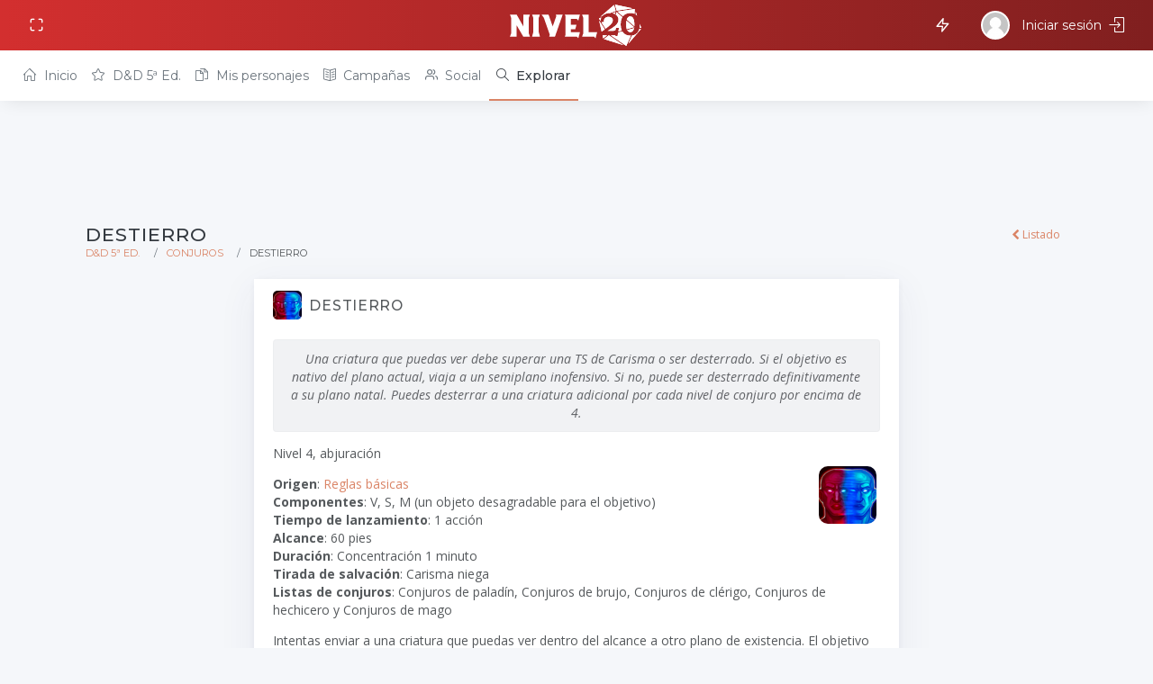

--- FILE ---
content_type: text/html; charset=utf-8
request_url: https://nivel20.com/games/dnd-5/spells/386-destierro
body_size: 19973
content:
<!DOCTYPE html>
<html lang="es" data-textdirection="ltr" class="loading">
<head>
  
  <meta name="color-scheme" content="light dark">
  <!-- Open graph -->
<meta content='text/html; charset=UTF-8' http-equiv='Content-Type'>
<meta content='IE=edge' http-equiv='X-UA-Compatible'>
<script type="text/javascript">window.NREUM||(NREUM={});NREUM.info={"beacon":"bam.nr-data.net","errorBeacon":"bam.nr-data.net","licenseKey":"505ae2e850","applicationID":"1046311317","transactionName":"Jg0LQ0FYDVtWSxtEFAAOCUQcRAlYRA==","queueTime":0,"applicationTime":71,"agent":""}</script>
<script type="text/javascript">(window.NREUM||(NREUM={})).init={ajax:{deny_list:["bam.nr-data.net"]},feature_flags:["soft_nav"]};(window.NREUM||(NREUM={})).loader_config={licenseKey:"505ae2e850",applicationID:"1046311317",browserID:"1046311493"};;/*! For license information please see nr-loader-rum-1.308.0.min.js.LICENSE.txt */
(()=>{var e,t,r={163:(e,t,r)=>{"use strict";r.d(t,{j:()=>E});var n=r(384),i=r(1741);var a=r(2555);r(860).K7.genericEvents;const s="experimental.resources",o="register",c=e=>{if(!e||"string"!=typeof e)return!1;try{document.createDocumentFragment().querySelector(e)}catch{return!1}return!0};var d=r(2614),u=r(944),l=r(8122);const f="[data-nr-mask]",g=e=>(0,l.a)(e,(()=>{const e={feature_flags:[],experimental:{allow_registered_children:!1,resources:!1},mask_selector:"*",block_selector:"[data-nr-block]",mask_input_options:{color:!1,date:!1,"datetime-local":!1,email:!1,month:!1,number:!1,range:!1,search:!1,tel:!1,text:!1,time:!1,url:!1,week:!1,textarea:!1,select:!1,password:!0}};return{ajax:{deny_list:void 0,block_internal:!0,enabled:!0,autoStart:!0},api:{get allow_registered_children(){return e.feature_flags.includes(o)||e.experimental.allow_registered_children},set allow_registered_children(t){e.experimental.allow_registered_children=t},duplicate_registered_data:!1},browser_consent_mode:{enabled:!1},distributed_tracing:{enabled:void 0,exclude_newrelic_header:void 0,cors_use_newrelic_header:void 0,cors_use_tracecontext_headers:void 0,allowed_origins:void 0},get feature_flags(){return e.feature_flags},set feature_flags(t){e.feature_flags=t},generic_events:{enabled:!0,autoStart:!0},harvest:{interval:30},jserrors:{enabled:!0,autoStart:!0},logging:{enabled:!0,autoStart:!0},metrics:{enabled:!0,autoStart:!0},obfuscate:void 0,page_action:{enabled:!0},page_view_event:{enabled:!0,autoStart:!0},page_view_timing:{enabled:!0,autoStart:!0},performance:{capture_marks:!1,capture_measures:!1,capture_detail:!0,resources:{get enabled(){return e.feature_flags.includes(s)||e.experimental.resources},set enabled(t){e.experimental.resources=t},asset_types:[],first_party_domains:[],ignore_newrelic:!0}},privacy:{cookies_enabled:!0},proxy:{assets:void 0,beacon:void 0},session:{expiresMs:d.wk,inactiveMs:d.BB},session_replay:{autoStart:!0,enabled:!1,preload:!1,sampling_rate:10,error_sampling_rate:100,collect_fonts:!1,inline_images:!1,fix_stylesheets:!0,mask_all_inputs:!0,get mask_text_selector(){return e.mask_selector},set mask_text_selector(t){c(t)?e.mask_selector="".concat(t,",").concat(f):""===t||null===t?e.mask_selector=f:(0,u.R)(5,t)},get block_class(){return"nr-block"},get ignore_class(){return"nr-ignore"},get mask_text_class(){return"nr-mask"},get block_selector(){return e.block_selector},set block_selector(t){c(t)?e.block_selector+=",".concat(t):""!==t&&(0,u.R)(6,t)},get mask_input_options(){return e.mask_input_options},set mask_input_options(t){t&&"object"==typeof t?e.mask_input_options={...t,password:!0}:(0,u.R)(7,t)}},session_trace:{enabled:!0,autoStart:!0},soft_navigations:{enabled:!0,autoStart:!0},spa:{enabled:!0,autoStart:!0},ssl:void 0,user_actions:{enabled:!0,elementAttributes:["id","className","tagName","type"]}}})());var p=r(6154),m=r(9324);let h=0;const v={buildEnv:m.F3,distMethod:m.Xs,version:m.xv,originTime:p.WN},b={consented:!1},y={appMetadata:{},get consented(){return this.session?.state?.consent||b.consented},set consented(e){b.consented=e},customTransaction:void 0,denyList:void 0,disabled:!1,harvester:void 0,isolatedBacklog:!1,isRecording:!1,loaderType:void 0,maxBytes:3e4,obfuscator:void 0,onerror:void 0,ptid:void 0,releaseIds:{},session:void 0,timeKeeper:void 0,registeredEntities:[],jsAttributesMetadata:{bytes:0},get harvestCount(){return++h}},_=e=>{const t=(0,l.a)(e,y),r=Object.keys(v).reduce((e,t)=>(e[t]={value:v[t],writable:!1,configurable:!0,enumerable:!0},e),{});return Object.defineProperties(t,r)};var w=r(5701);const x=e=>{const t=e.startsWith("http");e+="/",r.p=t?e:"https://"+e};var R=r(7836),k=r(3241);const A={accountID:void 0,trustKey:void 0,agentID:void 0,licenseKey:void 0,applicationID:void 0,xpid:void 0},S=e=>(0,l.a)(e,A),T=new Set;function E(e,t={},r,s){let{init:o,info:c,loader_config:d,runtime:u={},exposed:l=!0}=t;if(!c){const e=(0,n.pV)();o=e.init,c=e.info,d=e.loader_config}e.init=g(o||{}),e.loader_config=S(d||{}),c.jsAttributes??={},p.bv&&(c.jsAttributes.isWorker=!0),e.info=(0,a.D)(c);const f=e.init,m=[c.beacon,c.errorBeacon];T.has(e.agentIdentifier)||(f.proxy.assets&&(x(f.proxy.assets),m.push(f.proxy.assets)),f.proxy.beacon&&m.push(f.proxy.beacon),e.beacons=[...m],function(e){const t=(0,n.pV)();Object.getOwnPropertyNames(i.W.prototype).forEach(r=>{const n=i.W.prototype[r];if("function"!=typeof n||"constructor"===n)return;let a=t[r];e[r]&&!1!==e.exposed&&"micro-agent"!==e.runtime?.loaderType&&(t[r]=(...t)=>{const n=e[r](...t);return a?a(...t):n})})}(e),(0,n.US)("activatedFeatures",w.B)),u.denyList=[...f.ajax.deny_list||[],...f.ajax.block_internal?m:[]],u.ptid=e.agentIdentifier,u.loaderType=r,e.runtime=_(u),T.has(e.agentIdentifier)||(e.ee=R.ee.get(e.agentIdentifier),e.exposed=l,(0,k.W)({agentIdentifier:e.agentIdentifier,drained:!!w.B?.[e.agentIdentifier],type:"lifecycle",name:"initialize",feature:void 0,data:e.config})),T.add(e.agentIdentifier)}},384:(e,t,r)=>{"use strict";r.d(t,{NT:()=>s,US:()=>u,Zm:()=>o,bQ:()=>d,dV:()=>c,pV:()=>l});var n=r(6154),i=r(1863),a=r(1910);const s={beacon:"bam.nr-data.net",errorBeacon:"bam.nr-data.net"};function o(){return n.gm.NREUM||(n.gm.NREUM={}),void 0===n.gm.newrelic&&(n.gm.newrelic=n.gm.NREUM),n.gm.NREUM}function c(){let e=o();return e.o||(e.o={ST:n.gm.setTimeout,SI:n.gm.setImmediate||n.gm.setInterval,CT:n.gm.clearTimeout,XHR:n.gm.XMLHttpRequest,REQ:n.gm.Request,EV:n.gm.Event,PR:n.gm.Promise,MO:n.gm.MutationObserver,FETCH:n.gm.fetch,WS:n.gm.WebSocket},(0,a.i)(...Object.values(e.o))),e}function d(e,t){let r=o();r.initializedAgents??={},t.initializedAt={ms:(0,i.t)(),date:new Date},r.initializedAgents[e]=t}function u(e,t){o()[e]=t}function l(){return function(){let e=o();const t=e.info||{};e.info={beacon:s.beacon,errorBeacon:s.errorBeacon,...t}}(),function(){let e=o();const t=e.init||{};e.init={...t}}(),c(),function(){let e=o();const t=e.loader_config||{};e.loader_config={...t}}(),o()}},782:(e,t,r)=>{"use strict";r.d(t,{T:()=>n});const n=r(860).K7.pageViewTiming},860:(e,t,r)=>{"use strict";r.d(t,{$J:()=>u,K7:()=>c,P3:()=>d,XX:()=>i,Yy:()=>o,df:()=>a,qY:()=>n,v4:()=>s});const n="events",i="jserrors",a="browser/blobs",s="rum",o="browser/logs",c={ajax:"ajax",genericEvents:"generic_events",jserrors:i,logging:"logging",metrics:"metrics",pageAction:"page_action",pageViewEvent:"page_view_event",pageViewTiming:"page_view_timing",sessionReplay:"session_replay",sessionTrace:"session_trace",softNav:"soft_navigations",spa:"spa"},d={[c.pageViewEvent]:1,[c.pageViewTiming]:2,[c.metrics]:3,[c.jserrors]:4,[c.spa]:5,[c.ajax]:6,[c.sessionTrace]:7,[c.softNav]:8,[c.sessionReplay]:9,[c.logging]:10,[c.genericEvents]:11},u={[c.pageViewEvent]:s,[c.pageViewTiming]:n,[c.ajax]:n,[c.spa]:n,[c.softNav]:n,[c.metrics]:i,[c.jserrors]:i,[c.sessionTrace]:a,[c.sessionReplay]:a,[c.logging]:o,[c.genericEvents]:"ins"}},944:(e,t,r)=>{"use strict";r.d(t,{R:()=>i});var n=r(3241);function i(e,t){"function"==typeof console.debug&&(console.debug("New Relic Warning: https://github.com/newrelic/newrelic-browser-agent/blob/main/docs/warning-codes.md#".concat(e),t),(0,n.W)({agentIdentifier:null,drained:null,type:"data",name:"warn",feature:"warn",data:{code:e,secondary:t}}))}},1687:(e,t,r)=>{"use strict";r.d(t,{Ak:()=>d,Ze:()=>f,x3:()=>u});var n=r(3241),i=r(7836),a=r(3606),s=r(860),o=r(2646);const c={};function d(e,t){const r={staged:!1,priority:s.P3[t]||0};l(e),c[e].get(t)||c[e].set(t,r)}function u(e,t){e&&c[e]&&(c[e].get(t)&&c[e].delete(t),p(e,t,!1),c[e].size&&g(e))}function l(e){if(!e)throw new Error("agentIdentifier required");c[e]||(c[e]=new Map)}function f(e="",t="feature",r=!1){if(l(e),!e||!c[e].get(t)||r)return p(e,t);c[e].get(t).staged=!0,g(e)}function g(e){const t=Array.from(c[e]);t.every(([e,t])=>t.staged)&&(t.sort((e,t)=>e[1].priority-t[1].priority),t.forEach(([t])=>{c[e].delete(t),p(e,t)}))}function p(e,t,r=!0){const s=e?i.ee.get(e):i.ee,c=a.i.handlers;if(!s.aborted&&s.backlog&&c){if((0,n.W)({agentIdentifier:e,type:"lifecycle",name:"drain",feature:t}),r){const e=s.backlog[t],r=c[t];if(r){for(let t=0;e&&t<e.length;++t)m(e[t],r);Object.entries(r).forEach(([e,t])=>{Object.values(t||{}).forEach(t=>{t[0]?.on&&t[0]?.context()instanceof o.y&&t[0].on(e,t[1])})})}}s.isolatedBacklog||delete c[t],s.backlog[t]=null,s.emit("drain-"+t,[])}}function m(e,t){var r=e[1];Object.values(t[r]||{}).forEach(t=>{var r=e[0];if(t[0]===r){var n=t[1],i=e[3],a=e[2];n.apply(i,a)}})}},1738:(e,t,r)=>{"use strict";r.d(t,{U:()=>g,Y:()=>f});var n=r(3241),i=r(9908),a=r(1863),s=r(944),o=r(5701),c=r(3969),d=r(8362),u=r(860),l=r(4261);function f(e,t,r,a){const f=a||r;!f||f[e]&&f[e]!==d.d.prototype[e]||(f[e]=function(){(0,i.p)(c.xV,["API/"+e+"/called"],void 0,u.K7.metrics,r.ee),(0,n.W)({agentIdentifier:r.agentIdentifier,drained:!!o.B?.[r.agentIdentifier],type:"data",name:"api",feature:l.Pl+e,data:{}});try{return t.apply(this,arguments)}catch(e){(0,s.R)(23,e)}})}function g(e,t,r,n,s){const o=e.info;null===r?delete o.jsAttributes[t]:o.jsAttributes[t]=r,(s||null===r)&&(0,i.p)(l.Pl+n,[(0,a.t)(),t,r],void 0,"session",e.ee)}},1741:(e,t,r)=>{"use strict";r.d(t,{W:()=>a});var n=r(944),i=r(4261);class a{#e(e,...t){if(this[e]!==a.prototype[e])return this[e](...t);(0,n.R)(35,e)}addPageAction(e,t){return this.#e(i.hG,e,t)}register(e){return this.#e(i.eY,e)}recordCustomEvent(e,t){return this.#e(i.fF,e,t)}setPageViewName(e,t){return this.#e(i.Fw,e,t)}setCustomAttribute(e,t,r){return this.#e(i.cD,e,t,r)}noticeError(e,t){return this.#e(i.o5,e,t)}setUserId(e,t=!1){return this.#e(i.Dl,e,t)}setApplicationVersion(e){return this.#e(i.nb,e)}setErrorHandler(e){return this.#e(i.bt,e)}addRelease(e,t){return this.#e(i.k6,e,t)}log(e,t){return this.#e(i.$9,e,t)}start(){return this.#e(i.d3)}finished(e){return this.#e(i.BL,e)}recordReplay(){return this.#e(i.CH)}pauseReplay(){return this.#e(i.Tb)}addToTrace(e){return this.#e(i.U2,e)}setCurrentRouteName(e){return this.#e(i.PA,e)}interaction(e){return this.#e(i.dT,e)}wrapLogger(e,t,r){return this.#e(i.Wb,e,t,r)}measure(e,t){return this.#e(i.V1,e,t)}consent(e){return this.#e(i.Pv,e)}}},1863:(e,t,r)=>{"use strict";function n(){return Math.floor(performance.now())}r.d(t,{t:()=>n})},1910:(e,t,r)=>{"use strict";r.d(t,{i:()=>a});var n=r(944);const i=new Map;function a(...e){return e.every(e=>{if(i.has(e))return i.get(e);const t="function"==typeof e?e.toString():"",r=t.includes("[native code]"),a=t.includes("nrWrapper");return r||a||(0,n.R)(64,e?.name||t),i.set(e,r),r})}},2555:(e,t,r)=>{"use strict";r.d(t,{D:()=>o,f:()=>s});var n=r(384),i=r(8122);const a={beacon:n.NT.beacon,errorBeacon:n.NT.errorBeacon,licenseKey:void 0,applicationID:void 0,sa:void 0,queueTime:void 0,applicationTime:void 0,ttGuid:void 0,user:void 0,account:void 0,product:void 0,extra:void 0,jsAttributes:{},userAttributes:void 0,atts:void 0,transactionName:void 0,tNamePlain:void 0};function s(e){try{return!!e.licenseKey&&!!e.errorBeacon&&!!e.applicationID}catch(e){return!1}}const o=e=>(0,i.a)(e,a)},2614:(e,t,r)=>{"use strict";r.d(t,{BB:()=>s,H3:()=>n,g:()=>d,iL:()=>c,tS:()=>o,uh:()=>i,wk:()=>a});const n="NRBA",i="SESSION",a=144e5,s=18e5,o={STARTED:"session-started",PAUSE:"session-pause",RESET:"session-reset",RESUME:"session-resume",UPDATE:"session-update"},c={SAME_TAB:"same-tab",CROSS_TAB:"cross-tab"},d={OFF:0,FULL:1,ERROR:2}},2646:(e,t,r)=>{"use strict";r.d(t,{y:()=>n});class n{constructor(e){this.contextId=e}}},2843:(e,t,r)=>{"use strict";r.d(t,{G:()=>a,u:()=>i});var n=r(3878);function i(e,t=!1,r,i){(0,n.DD)("visibilitychange",function(){if(t)return void("hidden"===document.visibilityState&&e());e(document.visibilityState)},r,i)}function a(e,t,r){(0,n.sp)("pagehide",e,t,r)}},3241:(e,t,r)=>{"use strict";r.d(t,{W:()=>a});var n=r(6154);const i="newrelic";function a(e={}){try{n.gm.dispatchEvent(new CustomEvent(i,{detail:e}))}catch(e){}}},3606:(e,t,r)=>{"use strict";r.d(t,{i:()=>a});var n=r(9908);a.on=s;var i=a.handlers={};function a(e,t,r,a){s(a||n.d,i,e,t,r)}function s(e,t,r,i,a){a||(a="feature"),e||(e=n.d);var s=t[a]=t[a]||{};(s[r]=s[r]||[]).push([e,i])}},3878:(e,t,r)=>{"use strict";function n(e,t){return{capture:e,passive:!1,signal:t}}function i(e,t,r=!1,i){window.addEventListener(e,t,n(r,i))}function a(e,t,r=!1,i){document.addEventListener(e,t,n(r,i))}r.d(t,{DD:()=>a,jT:()=>n,sp:()=>i})},3969:(e,t,r)=>{"use strict";r.d(t,{TZ:()=>n,XG:()=>o,rs:()=>i,xV:()=>s,z_:()=>a});const n=r(860).K7.metrics,i="sm",a="cm",s="storeSupportabilityMetrics",o="storeEventMetrics"},4234:(e,t,r)=>{"use strict";r.d(t,{W:()=>a});var n=r(7836),i=r(1687);class a{constructor(e,t){this.agentIdentifier=e,this.ee=n.ee.get(e),this.featureName=t,this.blocked=!1}deregisterDrain(){(0,i.x3)(this.agentIdentifier,this.featureName)}}},4261:(e,t,r)=>{"use strict";r.d(t,{$9:()=>d,BL:()=>o,CH:()=>g,Dl:()=>_,Fw:()=>y,PA:()=>h,Pl:()=>n,Pv:()=>k,Tb:()=>l,U2:()=>a,V1:()=>R,Wb:()=>x,bt:()=>b,cD:()=>v,d3:()=>w,dT:()=>c,eY:()=>p,fF:()=>f,hG:()=>i,k6:()=>s,nb:()=>m,o5:()=>u});const n="api-",i="addPageAction",a="addToTrace",s="addRelease",o="finished",c="interaction",d="log",u="noticeError",l="pauseReplay",f="recordCustomEvent",g="recordReplay",p="register",m="setApplicationVersion",h="setCurrentRouteName",v="setCustomAttribute",b="setErrorHandler",y="setPageViewName",_="setUserId",w="start",x="wrapLogger",R="measure",k="consent"},5289:(e,t,r)=>{"use strict";r.d(t,{GG:()=>s,Qr:()=>c,sB:()=>o});var n=r(3878),i=r(6389);function a(){return"undefined"==typeof document||"complete"===document.readyState}function s(e,t){if(a())return e();const r=(0,i.J)(e),s=setInterval(()=>{a()&&(clearInterval(s),r())},500);(0,n.sp)("load",r,t)}function o(e){if(a())return e();(0,n.DD)("DOMContentLoaded",e)}function c(e){if(a())return e();(0,n.sp)("popstate",e)}},5607:(e,t,r)=>{"use strict";r.d(t,{W:()=>n});const n=(0,r(9566).bz)()},5701:(e,t,r)=>{"use strict";r.d(t,{B:()=>a,t:()=>s});var n=r(3241);const i=new Set,a={};function s(e,t){const r=t.agentIdentifier;a[r]??={},e&&"object"==typeof e&&(i.has(r)||(t.ee.emit("rumresp",[e]),a[r]=e,i.add(r),(0,n.W)({agentIdentifier:r,loaded:!0,drained:!0,type:"lifecycle",name:"load",feature:void 0,data:e})))}},6154:(e,t,r)=>{"use strict";r.d(t,{OF:()=>c,RI:()=>i,WN:()=>u,bv:()=>a,eN:()=>l,gm:()=>s,mw:()=>o,sb:()=>d});var n=r(1863);const i="undefined"!=typeof window&&!!window.document,a="undefined"!=typeof WorkerGlobalScope&&("undefined"!=typeof self&&self instanceof WorkerGlobalScope&&self.navigator instanceof WorkerNavigator||"undefined"!=typeof globalThis&&globalThis instanceof WorkerGlobalScope&&globalThis.navigator instanceof WorkerNavigator),s=i?window:"undefined"!=typeof WorkerGlobalScope&&("undefined"!=typeof self&&self instanceof WorkerGlobalScope&&self||"undefined"!=typeof globalThis&&globalThis instanceof WorkerGlobalScope&&globalThis),o=Boolean("hidden"===s?.document?.visibilityState),c=/iPad|iPhone|iPod/.test(s.navigator?.userAgent),d=c&&"undefined"==typeof SharedWorker,u=((()=>{const e=s.navigator?.userAgent?.match(/Firefox[/\s](\d+\.\d+)/);Array.isArray(e)&&e.length>=2&&e[1]})(),Date.now()-(0,n.t)()),l=()=>"undefined"!=typeof PerformanceNavigationTiming&&s?.performance?.getEntriesByType("navigation")?.[0]?.responseStart},6389:(e,t,r)=>{"use strict";function n(e,t=500,r={}){const n=r?.leading||!1;let i;return(...r)=>{n&&void 0===i&&(e.apply(this,r),i=setTimeout(()=>{i=clearTimeout(i)},t)),n||(clearTimeout(i),i=setTimeout(()=>{e.apply(this,r)},t))}}function i(e){let t=!1;return(...r)=>{t||(t=!0,e.apply(this,r))}}r.d(t,{J:()=>i,s:()=>n})},6630:(e,t,r)=>{"use strict";r.d(t,{T:()=>n});const n=r(860).K7.pageViewEvent},7699:(e,t,r)=>{"use strict";r.d(t,{It:()=>a,KC:()=>o,No:()=>i,qh:()=>s});var n=r(860);const i=16e3,a=1e6,s="SESSION_ERROR",o={[n.K7.logging]:!0,[n.K7.genericEvents]:!1,[n.K7.jserrors]:!1,[n.K7.ajax]:!1}},7836:(e,t,r)=>{"use strict";r.d(t,{P:()=>o,ee:()=>c});var n=r(384),i=r(8990),a=r(2646),s=r(5607);const o="nr@context:".concat(s.W),c=function e(t,r){var n={},s={},u={},l=!1;try{l=16===r.length&&d.initializedAgents?.[r]?.runtime.isolatedBacklog}catch(e){}var f={on:p,addEventListener:p,removeEventListener:function(e,t){var r=n[e];if(!r)return;for(var i=0;i<r.length;i++)r[i]===t&&r.splice(i,1)},emit:function(e,r,n,i,a){!1!==a&&(a=!0);if(c.aborted&&!i)return;t&&a&&t.emit(e,r,n);var o=g(n);m(e).forEach(e=>{e.apply(o,r)});var d=v()[s[e]];d&&d.push([f,e,r,o]);return o},get:h,listeners:m,context:g,buffer:function(e,t){const r=v();if(t=t||"feature",f.aborted)return;Object.entries(e||{}).forEach(([e,n])=>{s[n]=t,t in r||(r[t]=[])})},abort:function(){f._aborted=!0,Object.keys(f.backlog).forEach(e=>{delete f.backlog[e]})},isBuffering:function(e){return!!v()[s[e]]},debugId:r,backlog:l?{}:t&&"object"==typeof t.backlog?t.backlog:{},isolatedBacklog:l};return Object.defineProperty(f,"aborted",{get:()=>{let e=f._aborted||!1;return e||(t&&(e=t.aborted),e)}}),f;function g(e){return e&&e instanceof a.y?e:e?(0,i.I)(e,o,()=>new a.y(o)):new a.y(o)}function p(e,t){n[e]=m(e).concat(t)}function m(e){return n[e]||[]}function h(t){return u[t]=u[t]||e(f,t)}function v(){return f.backlog}}(void 0,"globalEE"),d=(0,n.Zm)();d.ee||(d.ee=c)},8122:(e,t,r)=>{"use strict";r.d(t,{a:()=>i});var n=r(944);function i(e,t){try{if(!e||"object"!=typeof e)return(0,n.R)(3);if(!t||"object"!=typeof t)return(0,n.R)(4);const r=Object.create(Object.getPrototypeOf(t),Object.getOwnPropertyDescriptors(t)),a=0===Object.keys(r).length?e:r;for(let s in a)if(void 0!==e[s])try{if(null===e[s]){r[s]=null;continue}Array.isArray(e[s])&&Array.isArray(t[s])?r[s]=Array.from(new Set([...e[s],...t[s]])):"object"==typeof e[s]&&"object"==typeof t[s]?r[s]=i(e[s],t[s]):r[s]=e[s]}catch(e){r[s]||(0,n.R)(1,e)}return r}catch(e){(0,n.R)(2,e)}}},8362:(e,t,r)=>{"use strict";r.d(t,{d:()=>a});var n=r(9566),i=r(1741);class a extends i.W{agentIdentifier=(0,n.LA)(16)}},8374:(e,t,r)=>{r.nc=(()=>{try{return document?.currentScript?.nonce}catch(e){}return""})()},8990:(e,t,r)=>{"use strict";r.d(t,{I:()=>i});var n=Object.prototype.hasOwnProperty;function i(e,t,r){if(n.call(e,t))return e[t];var i=r();if(Object.defineProperty&&Object.keys)try{return Object.defineProperty(e,t,{value:i,writable:!0,enumerable:!1}),i}catch(e){}return e[t]=i,i}},9324:(e,t,r)=>{"use strict";r.d(t,{F3:()=>i,Xs:()=>a,xv:()=>n});const n="1.308.0",i="PROD",a="CDN"},9566:(e,t,r)=>{"use strict";r.d(t,{LA:()=>o,bz:()=>s});var n=r(6154);const i="xxxxxxxx-xxxx-4xxx-yxxx-xxxxxxxxxxxx";function a(e,t){return e?15&e[t]:16*Math.random()|0}function s(){const e=n.gm?.crypto||n.gm?.msCrypto;let t,r=0;return e&&e.getRandomValues&&(t=e.getRandomValues(new Uint8Array(30))),i.split("").map(e=>"x"===e?a(t,r++).toString(16):"y"===e?(3&a()|8).toString(16):e).join("")}function o(e){const t=n.gm?.crypto||n.gm?.msCrypto;let r,i=0;t&&t.getRandomValues&&(r=t.getRandomValues(new Uint8Array(e)));const s=[];for(var o=0;o<e;o++)s.push(a(r,i++).toString(16));return s.join("")}},9908:(e,t,r)=>{"use strict";r.d(t,{d:()=>n,p:()=>i});var n=r(7836).ee.get("handle");function i(e,t,r,i,a){a?(a.buffer([e],i),a.emit(e,t,r)):(n.buffer([e],i),n.emit(e,t,r))}}},n={};function i(e){var t=n[e];if(void 0!==t)return t.exports;var a=n[e]={exports:{}};return r[e](a,a.exports,i),a.exports}i.m=r,i.d=(e,t)=>{for(var r in t)i.o(t,r)&&!i.o(e,r)&&Object.defineProperty(e,r,{enumerable:!0,get:t[r]})},i.f={},i.e=e=>Promise.all(Object.keys(i.f).reduce((t,r)=>(i.f[r](e,t),t),[])),i.u=e=>"nr-rum-1.308.0.min.js",i.o=(e,t)=>Object.prototype.hasOwnProperty.call(e,t),e={},t="NRBA-1.308.0.PROD:",i.l=(r,n,a,s)=>{if(e[r])e[r].push(n);else{var o,c;if(void 0!==a)for(var d=document.getElementsByTagName("script"),u=0;u<d.length;u++){var l=d[u];if(l.getAttribute("src")==r||l.getAttribute("data-webpack")==t+a){o=l;break}}if(!o){c=!0;var f={296:"sha512-+MIMDsOcckGXa1EdWHqFNv7P+JUkd5kQwCBr3KE6uCvnsBNUrdSt4a/3/L4j4TxtnaMNjHpza2/erNQbpacJQA=="};(o=document.createElement("script")).charset="utf-8",i.nc&&o.setAttribute("nonce",i.nc),o.setAttribute("data-webpack",t+a),o.src=r,0!==o.src.indexOf(window.location.origin+"/")&&(o.crossOrigin="anonymous"),f[s]&&(o.integrity=f[s])}e[r]=[n];var g=(t,n)=>{o.onerror=o.onload=null,clearTimeout(p);var i=e[r];if(delete e[r],o.parentNode&&o.parentNode.removeChild(o),i&&i.forEach(e=>e(n)),t)return t(n)},p=setTimeout(g.bind(null,void 0,{type:"timeout",target:o}),12e4);o.onerror=g.bind(null,o.onerror),o.onload=g.bind(null,o.onload),c&&document.head.appendChild(o)}},i.r=e=>{"undefined"!=typeof Symbol&&Symbol.toStringTag&&Object.defineProperty(e,Symbol.toStringTag,{value:"Module"}),Object.defineProperty(e,"__esModule",{value:!0})},i.p="https://js-agent.newrelic.com/",(()=>{var e={374:0,840:0};i.f.j=(t,r)=>{var n=i.o(e,t)?e[t]:void 0;if(0!==n)if(n)r.push(n[2]);else{var a=new Promise((r,i)=>n=e[t]=[r,i]);r.push(n[2]=a);var s=i.p+i.u(t),o=new Error;i.l(s,r=>{if(i.o(e,t)&&(0!==(n=e[t])&&(e[t]=void 0),n)){var a=r&&("load"===r.type?"missing":r.type),s=r&&r.target&&r.target.src;o.message="Loading chunk "+t+" failed: ("+a+": "+s+")",o.name="ChunkLoadError",o.type=a,o.request=s,n[1](o)}},"chunk-"+t,t)}};var t=(t,r)=>{var n,a,[s,o,c]=r,d=0;if(s.some(t=>0!==e[t])){for(n in o)i.o(o,n)&&(i.m[n]=o[n]);if(c)c(i)}for(t&&t(r);d<s.length;d++)a=s[d],i.o(e,a)&&e[a]&&e[a][0](),e[a]=0},r=self["webpackChunk:NRBA-1.308.0.PROD"]=self["webpackChunk:NRBA-1.308.0.PROD"]||[];r.forEach(t.bind(null,0)),r.push=t.bind(null,r.push.bind(r))})(),(()=>{"use strict";i(8374);var e=i(8362),t=i(860);const r=Object.values(t.K7);var n=i(163);var a=i(9908),s=i(1863),o=i(4261),c=i(1738);var d=i(1687),u=i(4234),l=i(5289),f=i(6154),g=i(944),p=i(384);const m=e=>f.RI&&!0===e?.privacy.cookies_enabled;function h(e){return!!(0,p.dV)().o.MO&&m(e)&&!0===e?.session_trace.enabled}var v=i(6389),b=i(7699);class y extends u.W{constructor(e,t){super(e.agentIdentifier,t),this.agentRef=e,this.abortHandler=void 0,this.featAggregate=void 0,this.loadedSuccessfully=void 0,this.onAggregateImported=new Promise(e=>{this.loadedSuccessfully=e}),this.deferred=Promise.resolve(),!1===e.init[this.featureName].autoStart?this.deferred=new Promise((t,r)=>{this.ee.on("manual-start-all",(0,v.J)(()=>{(0,d.Ak)(e.agentIdentifier,this.featureName),t()}))}):(0,d.Ak)(e.agentIdentifier,t)}importAggregator(e,t,r={}){if(this.featAggregate)return;const n=async()=>{let n;await this.deferred;try{if(m(e.init)){const{setupAgentSession:t}=await i.e(296).then(i.bind(i,3305));n=t(e)}}catch(e){(0,g.R)(20,e),this.ee.emit("internal-error",[e]),(0,a.p)(b.qh,[e],void 0,this.featureName,this.ee)}try{if(!this.#t(this.featureName,n,e.init))return(0,d.Ze)(this.agentIdentifier,this.featureName),void this.loadedSuccessfully(!1);const{Aggregate:i}=await t();this.featAggregate=new i(e,r),e.runtime.harvester.initializedAggregates.push(this.featAggregate),this.loadedSuccessfully(!0)}catch(e){(0,g.R)(34,e),this.abortHandler?.(),(0,d.Ze)(this.agentIdentifier,this.featureName,!0),this.loadedSuccessfully(!1),this.ee&&this.ee.abort()}};f.RI?(0,l.GG)(()=>n(),!0):n()}#t(e,r,n){if(this.blocked)return!1;switch(e){case t.K7.sessionReplay:return h(n)&&!!r;case t.K7.sessionTrace:return!!r;default:return!0}}}var _=i(6630),w=i(2614),x=i(3241);class R extends y{static featureName=_.T;constructor(e){var t;super(e,_.T),this.setupInspectionEvents(e.agentIdentifier),t=e,(0,c.Y)(o.Fw,function(e,r){"string"==typeof e&&("/"!==e.charAt(0)&&(e="/"+e),t.runtime.customTransaction=(r||"http://custom.transaction")+e,(0,a.p)(o.Pl+o.Fw,[(0,s.t)()],void 0,void 0,t.ee))},t),this.importAggregator(e,()=>i.e(296).then(i.bind(i,3943)))}setupInspectionEvents(e){const t=(t,r)=>{t&&(0,x.W)({agentIdentifier:e,timeStamp:t.timeStamp,loaded:"complete"===t.target.readyState,type:"window",name:r,data:t.target.location+""})};(0,l.sB)(e=>{t(e,"DOMContentLoaded")}),(0,l.GG)(e=>{t(e,"load")}),(0,l.Qr)(e=>{t(e,"navigate")}),this.ee.on(w.tS.UPDATE,(t,r)=>{(0,x.W)({agentIdentifier:e,type:"lifecycle",name:"session",data:r})})}}class k extends e.d{constructor(e){var t;(super(),f.gm)?(this.features={},(0,p.bQ)(this.agentIdentifier,this),this.desiredFeatures=new Set(e.features||[]),this.desiredFeatures.add(R),(0,n.j)(this,e,e.loaderType||"agent"),t=this,(0,c.Y)(o.cD,function(e,r,n=!1){if("string"==typeof e){if(["string","number","boolean"].includes(typeof r)||null===r)return(0,c.U)(t,e,r,o.cD,n);(0,g.R)(40,typeof r)}else(0,g.R)(39,typeof e)},t),function(e){(0,c.Y)(o.Dl,function(t,r=!1){if("string"!=typeof t&&null!==t)return void(0,g.R)(41,typeof t);const n=e.info.jsAttributes["enduser.id"];r&&null!=n&&n!==t?(0,a.p)(o.Pl+"setUserIdAndResetSession",[t],void 0,"session",e.ee):(0,c.U)(e,"enduser.id",t,o.Dl,!0)},e)}(this),function(e){(0,c.Y)(o.nb,function(t){if("string"==typeof t||null===t)return(0,c.U)(e,"application.version",t,o.nb,!1);(0,g.R)(42,typeof t)},e)}(this),function(e){(0,c.Y)(o.d3,function(){e.ee.emit("manual-start-all")},e)}(this),function(e){(0,c.Y)(o.Pv,function(t=!0){if("boolean"==typeof t){if((0,a.p)(o.Pl+o.Pv,[t],void 0,"session",e.ee),e.runtime.consented=t,t){const t=e.features.page_view_event;t.onAggregateImported.then(e=>{const r=t.featAggregate;e&&!r.sentRum&&r.sendRum()})}}else(0,g.R)(65,typeof t)},e)}(this),this.run()):(0,g.R)(21)}get config(){return{info:this.info,init:this.init,loader_config:this.loader_config,runtime:this.runtime}}get api(){return this}run(){try{const e=function(e){const t={};return r.forEach(r=>{t[r]=!!e[r]?.enabled}),t}(this.init),n=[...this.desiredFeatures];n.sort((e,r)=>t.P3[e.featureName]-t.P3[r.featureName]),n.forEach(r=>{if(!e[r.featureName]&&r.featureName!==t.K7.pageViewEvent)return;if(r.featureName===t.K7.spa)return void(0,g.R)(67);const n=function(e){switch(e){case t.K7.ajax:return[t.K7.jserrors];case t.K7.sessionTrace:return[t.K7.ajax,t.K7.pageViewEvent];case t.K7.sessionReplay:return[t.K7.sessionTrace];case t.K7.pageViewTiming:return[t.K7.pageViewEvent];default:return[]}}(r.featureName).filter(e=>!(e in this.features));n.length>0&&(0,g.R)(36,{targetFeature:r.featureName,missingDependencies:n}),this.features[r.featureName]=new r(this)})}catch(e){(0,g.R)(22,e);for(const e in this.features)this.features[e].abortHandler?.();const t=(0,p.Zm)();delete t.initializedAgents[this.agentIdentifier]?.features,delete this.sharedAggregator;return t.ee.get(this.agentIdentifier).abort(),!1}}}var A=i(2843),S=i(782);class T extends y{static featureName=S.T;constructor(e){super(e,S.T),f.RI&&((0,A.u)(()=>(0,a.p)("docHidden",[(0,s.t)()],void 0,S.T,this.ee),!0),(0,A.G)(()=>(0,a.p)("winPagehide",[(0,s.t)()],void 0,S.T,this.ee)),this.importAggregator(e,()=>i.e(296).then(i.bind(i,2117))))}}var E=i(3969);class I extends y{static featureName=E.TZ;constructor(e){super(e,E.TZ),f.RI&&document.addEventListener("securitypolicyviolation",e=>{(0,a.p)(E.xV,["Generic/CSPViolation/Detected"],void 0,this.featureName,this.ee)}),this.importAggregator(e,()=>i.e(296).then(i.bind(i,9623)))}}new k({features:[R,T,I],loaderType:"lite"})})()})();</script>
<meta content='width=device-width, initial-scale=1.0, user-scalable=0, minimal-ui' name='viewport'>
<meta content='Intentas enviar a una criatura que puedas ver dentro del alcance a otro plano de existencia. El objetivo debe superar una tirada de salvación de Carisma para no quedar desterrado.

Si el objetivo es nativo del plano de existencia en el que te encuentras, lo destierras a un semiplano inofensivo. M...' name='description'>
<meta content='dungeons and dragons, d20, rol, dungeons' name='keywords'>
<meta content='TwinCoders' name='author'>
<meta content='yes' name='apple-mobile-web-app-capable'>
<title>Destierro - D&amp;D 5ª Ed.</title>
<meta content='Destierro - Conjuro para D&amp;D 5ª Ed.' property='og:title'>
<meta content='Intentas enviar a una criatura que puedas ver dentro del alcance a otro plano de existencia. El objetivo debe superar una tirada de salvación de Carisma para no quedar desterrado.

Si el objetivo es nativo del plano de existencia en el que te encuentras, lo destierras a un semiplano inofensivo. M...' property='og:description'>
<meta content='website' property='og:type'>
<meta content='https://nivel20.com/games/dnd-5/spells/386-destierro' property='og:url'>
<meta content='https://s3-eu-west-2.amazonaws.com/dungeon20/images/3184/original-d25ade61de4f9bbb7f110d535d9dda89a4e6daa9.png?1694791544' property='og:image'>
<!-- Favicon -->
<link rel="icon" type="image/png" href="/assets/favicon/favicon-96x96-7f9af4f05ed234239a6bc7409d9fb8ca8dcc473074dafe6875668642e8153aba.png" sizes="96x96" />
<link rel="icon" type="image/svg+xml" href="/assets/favicon/favicon-38a437790428d82f5b8887b0813933ec3075619ce72acf8de943cd7a3ab80369.svg" />
<link rel="shortcut icon" href="/assets/favicon/favicon-a457d133b1e9ba4d78809150b2254041fcb812b4ccbe86b49da9005ac6506db2.ico" />
<link rel="apple-touch-icon" sizes="180x180" href="/assets/favicon/apple-touch-icon-39fcff3ac2359952dbeb4e072b9938fe5f6433a55cdef6f56457aecebc776fd5.png" />
<meta name="apple-mobile-web-app-title" content="Nivel20" />
<link rel="manifest" href="/assets/favicon/site-7d69f419d963fb6ec253fbab37a2eccc9c0521c8332b329b59e65be816d92797.webmanifest" />
<link href='https://fonts.googleapis.com/css?family=Montserrat:300,300i,400,400i,500,500i%7COpen+Sans:300,300i,400,400i,600,600i,700,700i' rel='stylesheet'>
  <!-- Google tag (gtag.js) -->
  <script async src="https://www.googletagmanager.com/gtag/js?id=G-ZC5RZJL27P"></script>
  <script>
      window.dataLayer = window.dataLayer || [];
      function gtag(){dataLayer.push(arguments);}
      gtag('js', new Date());

        gtag('config', 'G-ZC5RZJL27P');
  </script>

<meta name="csrf-param" content="authenticity_token" />
<meta name="csrf-token" content="NjS+3vHPUpcsRq+0IfvAFRMuHBOD0igKJoWuPB3jBAQYn65PEXRvmqfjZAnQm7BN+Vo7LOFOrksWw9hJEY8IbQ==" />

  <!-- BEGIN VENDOR CSS-->
  <link rel="stylesheet" media="all" href="/assets/application-5e4bb9f0ca6f81d74251246d240c2ebb26eadbfb112b127bc7725eb6d66fe44c.css" />
  
  <!-- END Custom CSS-->
  <link href="https://cdnjs.cloudflare.com/ajax/libs/bootstrap-toggle/2.2.2/css/bootstrap-toggle.min.css" rel="stylesheet">
  <!-- Handwrinting Font -->
  <link rel="preconnect" href="https://fonts.googleapis.com">
  <link rel="preconnect" href="https://fonts.gstatic.com" crossorigin>
  <link href="https://fonts.googleapis.com/css2?family=Noto+Sans+Display:wght@700&display=swap" rel="stylesheet">
  <link href="https://fonts.googleapis.com/css?family=Indie+Flower" rel="stylesheet">
  <link href="https://fonts.googleapis.com/css2?family=Patrick+Hand+SC&display=swap" rel="stylesheet">
  <!-- Masonry effects -->
  <link rel="stylesheet" href="//cdnjs.cloudflare.com/ajax/libs/bricklayer/0.4.2/bricklayer.min.css">
  <!-- Icomoon fonts -->
  <link rel="stylesheet" href="/icons/rpg-dices/style.css">
  <link rel="stylesheet" href="/icons/custom-v1.1/style.css">
  <!-- Pathfinder icon fonts -->
  <link rel="stylesheet" href="/fonts/pathfinder2_font.css">
  <!-- Confirmation dialogs -->
  <link rel="stylesheet" href="https://cdn.jsdelivr.net/npm/sweetalert2@11.17.2/dist/sweetalert2.min.css">
    <link rel="canonical" href="https://nivel20.com/games/dnd-5/spells/386-destierro" />
  <!-- Admob -->
      <script async src="https://pagead2.googlesyndication.com/pagead/js/adsbygoogle.js"></script>
      <script>
          (adsbygoogle = window.adsbygoogle || []).push({
              google_ad_client: "ca-pub-7307404682187937",
              enable_page_level_ads: true,
              overlays: { bottom: true, top: false }
          });
      </script>
</head>
<body data-open="click" data-menu="horizontal-menu" data-col="2-columns"
      
      class="horizontal-layout horizontal-menu page-spells-show 2-columns pr-0 menu-collapsed">
<!-- Top Navbar -->
<!-- BEGIN: Header -->
<nav aria-label='Barra de navegación' class='header-navbar navbar-expand-md navbar navbar-with-menu navbar-static-top navbar-dark bg-gradient-x-red navbar-border navbar-brand-center' role='navigation'>
<div class='navbar-wrapper'>
<div class='navbar-header pl-0 pr-0 transition-none'>
<ul class='nav navbar-nav flex-row'>
<li class='nav-item mobile-menu d-md-none mr-auto'>
<a aria-label='Volver a inicio' class='nav-link nav-menu-main menu-toggle pl-2 pr-2' href='/' style='margin-top: -4px;'>
<i class='ft-menu font-large-1'></i>
</a>
</li>
<li class='nav-item'>
<a aria-label='Volver a inicio' class='navbar-brand' href='/'>
<img alt='Nivel20' class='brand-logo' src='/assets/logo/logo-white-fc287d5424e8356c2a7772fcc5899669691ac0b017ccc4663a97d6a40a3b4bc5.svg'>
</a>
</li>
<li class='nav-item d-md-none'>
<a aria-label='Mostrar menú' class='nav-link open-navbar-container pl-2 pr-2' data-target='#navbar-mobile' data-toggle='collapse'>
<i class='fa fa-ellipsis-v'></i>
</a>
</li>
</ul>
</div>
<div class='navbar-container content'>
<div class='collapse navbar-collapse w-100' id='navbar-mobile'>
<ul class='nav navbar-nav mr-auto float-left' style='transition: none'>
<li class='nav-item d-none d-md-block'>
<a class='nav-link nav-link-expand display-inline-block' href='#' title='Alternar pantalla completa'>
<i class='ficon ft-maximize'></i>
</a>
</li>
</ul>
<ul class='nav navbar-nav float-right' style='transition: none'>
<li class='dropdown dropdown-notification nav-item'>
<a class='nav-link nav-link-label' data-modal href='/changelog' title='Novedades'>
<i class='ficon ft-zap'></i>
</a>
</li>
<li class='dropdown nav-item'>
<a class="nav-link dropdown-user-link ml-2" aria-label="Iniciar sesión" href="/games/dnd-5/spells/386-destierro?force_login=true"><span class='avatar avatar-online img-border-2'>
<img src="/assets/default-portrait-b2ac7ccc01f897b0267941caf0e4e9e57e0746123ad9173f41038e2cb433ed0c.png" alt="Default portrait" />
</span>
<span class='user-name mb-0 align-middle' style='margin-right: 5px'>Iniciar sesión</span>
<i class='ficon icon-login align-middle'></i>
</a></li>
</ul>
</div>
</div>
</div>
</nav>
<!-- END: Header -->

<!-- Horizontal navigation -->
<div aria-label='Menú principal' class='header-navbar navbar-expand-sm navbar navbar-horizontal navbar-fixed navbar-light navbar-without-dd-arrow navbar-shadow menu-border navbar-brand-center' data-menu='menu-wrapper' data-nav='brand-center' role='navigation'>
<!-- Horizontal menu content -->
<div class='navbar-container main-menu-content' data-menu='menu-container'>
<!-- include ../../../includes/mixins -->
<ul class='nav navbar-nav' data-menu='menu-navigation' id='main-menu-navigation'>
<li class='nav-item'>
<a class="nav-link" aria-label="Inicio" href="/"><i class='icon-home'></i>
Inicio
</a></li>
<li class='nav-item'>
<a class="nav-link" aria-label="D&amp;D 5ª Ed." href="/games/dnd-5"><i class='icon-star'></i>
D&amp;D 5ª Ed.
</a></li>
<li class='nav-item'>
<a class="nav-link" aria-label="Mis personajes" href="/games/dnd-5/characters"><i class='icon-docs'></i>
Mis personajes
</a></li>
<li class='nav-item'>
<a class="nav-link" aria-label="Campañas" href="/games/dnd-5/campaigns"><i class='icon-book-open'></i>
Campañas
</a></li>
<li class='nav-item'>
<a class="nav-link" aria-label="Social" href="/games/dnd-5/friends"><i class='ft-users'></i>
Social
</a></li>
<li class='dropdown nav-item active' data-menu='dropdown'>
<a aria-label='Explorar' class='dropdown-toggle nav-link' data-toggle='dropdown'>
<i class='icon-magnifier'></i>
<span>Explorar</span>
</a>
<ul class='dropdown-menu'>
<li>
<a class="dropdown-item" data-toggle="dropdown" aria-label="Razas" href="/games/dnd-5/races"><submenu class='name'>Razas</submenu>
</a></li>
<li>
<a class="dropdown-item" data-toggle="dropdown" aria-label="Clases" href="/games/dnd-5/professions"><submenu class='name'>Clases</submenu>
</a></li>
<li>
<a class="dropdown-item" data-toggle="dropdown" aria-label="Trasfondos" href="/games/dnd-5/backgrounds"><submenu class='name'>Trasfondos</submenu>
</a></li>
<li>
<a class="dropdown-item" data-toggle="dropdown" aria-label="Dotes" href="/games/dnd-5/feats"><submenu class='name'>Dotes</submenu>
</a></li>
<li>
<a class="dropdown-item" data-toggle="dropdown" aria-label="Conjuros" href="/games/dnd-5/spells"><submenu class='name'>Conjuros</submenu>
</a></li>
<li>
<a class="dropdown-item" data-toggle="dropdown" aria-label="Equipo" href="/games/dnd-5/items"><submenu class='name'>Equipo</submenu>
</a></li>
<li>
<a class="dropdown-item" data-toggle="dropdown" aria-label="Bestiario" href="/games/dnd-5/creatures"><submenu class='name'>Bestiario</submenu>
</a></li>
<li>
<a class="dropdown-item" data-toggle="dropdown" aria-label="Estados de personajes" href="/games/dnd-5/conditions"><submenu class='name'>Estados de personajes</submenu>
</a></li>
<li>
<a class="dropdown-item" data-toggle="dropdown" aria-label="Libros de reglas" href="/games/dnd-5/rulebooks"><submenu class='name'>Libros de reglas</submenu>
</a></li>
</ul>
</li>
</ul>
</div>
</div>

<div class='app-content content container' role='main'>
<!-- .content-overlay -->
<div class='content-wrapper'>
<div class="mb-2"><ins class="adsbygoogle" style="display:block" data-ad-client="ca-pub-7307404682187937" data-ad-slot="2271810585" data-ad-format="horizontal" data-full-width-responsive="false"></ins><script>
//<![CDATA[
(adsbygoogle = window.adsbygoogle || []).push({});
//]]>
</script></div>
<div aria-label='Cabecera' class='content-header row'>
<div class='content-header-left col-md-9 col-12 mb-2'>
<h1 class='content-header-title mb-0'>
Destierro
</h1>
<div class='row breadcrumbs-top'>
<div class='breadcrumb-wrapper col-12'>
<div class='breadcrumb'>
<li class='breadcrumb-item '>
<a href="/games/dnd-5">D&amp;D 5ª Ed.</a>
</li>
<li class='breadcrumb-item '>
<a href="/games/dnd-5/spells">Conjuros</a>
</li>
<li class='breadcrumb-item breadcrumb-current'>
Destierro
</li>
</div>
</div>
</div>
</div>
<div class='content-header-right col-md-3 col-12 mb-2'>
<div class='float-xs-right'>
<a class="btn btn-sm btn-link" href="/games/dnd-5/spells"><i class='fa fa-chevron-left'></i>
Listado
</a>
</div>
</div>
</div>
<div aria-label='Contenido' class='content-body'>

<div class='row' data-roll-name='Destierro'>
<div class='d-none d-md-block col-lg-2 col-md-1'><div class=""><ins class="adsbygoogle" style="display:block" data-ad-client="ca-pub-7307404682187937" data-ad-slot="3761249550" data-ad-format="vertical" data-full-width-responsive="false"></ins><script>
//<![CDATA[
(adsbygoogle = window.adsbygoogle || []).push({});
//]]>
</script></div></div>
<div class='col-lg-8 col-md-10'>
<div class='card'>
  <div class='card-header '>
    <h4 class='card-title '>
      <div class="icon-rounded inline icon-bg icon-sm"><img src="https://s3-eu-west-2.amazonaws.com/dungeon20/images/3184/small-2aef1a0f0a47b35b6fd2c1b923374f103247006b.png?1694791544" alt="Small" /></div>
      <span>Destierro</span>
    </h4>
  </div>
  <div class='card-body pt-1'>
<div class='text-center alert alert-light'>
<i>Una criatura que puedas ver debe superar una TS de Carisma o ser desterrado. Si el objetivo es nativo del plano actual, viaja a un semiplano inofensivo. Si no, puede ser desterrado definitivamente a su plano natal. Puedes desterrar a una criatura adicional por cada nivel de conjuro por encima de 4.</i>
</div>
<p>
Nivel 4, abjuración
</p>
<div class='float-right'><div class="icon-rounded inline icon-bg icon-md"><img src="https://s3-eu-west-2.amazonaws.com/dungeon20/images/3184/small-2aef1a0f0a47b35b6fd2c1b923374f103247006b.png?1694791544" alt="Small" /></div></div>
<p><strong>Origen</strong>: <a href="/games/dnd-5/rulebooks/4-reglas-basicas">Reglas básicas</a><br><strong>Componentes</strong>: V, S, M (un objeto desagradable para el objetivo)<br><strong>Tiempo de lanzamiento</strong>: 1 acción<br><strong>Alcance</strong>: <span>60 pies</span><br><strong>Duración</strong>: Concentración 1 minuto<br><strong>Tirada de salvación</strong>: Carisma niega<br><strong>Listas de conjuros</strong>: Conjuros de paladín, Conjuros de brujo, Conjuros de clérigo, Conjuros de hechicero y Conjuros de mago<br></p>

<p>Intentas enviar a una criatura que puedas ver dentro del alcance a otro plano de existencia. El objetivo debe superar una tirada de salvación de Carisma para no quedar desterrado.</p>

<p>Si el objetivo es nativo del plano de existencia en el que te encuentras, lo destierras a un semiplano inofensivo. Mientras esté allí, está incapacitado. El objetivo permanece allí hasta que el conjuro termina, momento en el cual reaparece en el espacio que dejó o, si está ocupado, en el espacio sin ocupar más cercano.</p>

<p>Si un objetivo es nativo de un plano de existencia diferente al plano en que te encuentras, se desvanece con un leve pop y vuelve a su plano natal. Si el conjuro termina antes de que pase 1 minuto, el objetivo reaparece en el espacio que dejó o, si está ocupado, en el espacio sin ocupar más cercano. Si no, el objetivo no regresa.</p>

<p><strong>En niveles superiores.</strong> Cuando lanzas este conjuro usando un espacio de conjuro de nivel 5 o superior, puedes elegir como objetivo a una criatura adicional por cada nivel por encima de 4.</p>

<div class='badge-list'>
  <span class='badge badge-primary' data-toggle='tooltip' title='&lt;strong&gt;Control&lt;/strong&gt; (conjuro)'>Control</span>
  <span class='badge badge-primary' data-toggle='tooltip' title='&lt;strong&gt;Destierro&lt;/strong&gt; (conjuro)'>Destierro</span>
</div>

<div class='mt-2 text-center'><div class='btn btn-link ellipsize' data-target='#shareModal' data-toggle='modal' style='max-width: 100%'>
<i class="fa fa-share"></i>
&nbsp;
Compartir
</div>
<div class='modal ' id='shareModal'>
  <div class='modal-dialog '>
    <div class='modal-content'>
      <div class='modal-header'>
        <h4 class='modal-title' style='text-align: left'>Compartir</h4>
        <button class='close' data-dismiss='modal' type='button'><i class='ft-x'></i></button>
      </div>
      <div class='modal-body '>
<p>Puedes compartir a través de redes sociales...</p>
<div class='mb-2 text-center'>
<a title="Email" aria-label="Email" class="btn btn-social-icon p-0 m-1 btn-pinterest" target="_blank" href="mailto:?subject=https%3A%2F%2Fnivel20.com%2Fs%2Fbazszc"><i class="fa fa-envelope"></i>
</a><a title="Facebook" aria-label="Facebook" class="btn btn-social-icon p-0 m-1 btn-facebook" target="_blank" href="https://www.facebook.com/sharer/sharer.php?u=https%3A%2F%2Fnivel20.com%2Fs%2Fbazszc"><i class="fa fa-facebook"></i>
</a><a title="Twitter" aria-label="Twitter" class="btn btn-social-icon p-0 m-1 btn-twitter" target="_blank" href="https://twitter.com/home?status=https%3A%2F%2Fnivel20.com%2Fs%2Fbazszc"><i class="fa fa-twitter"></i>
</a><a title="WhatsApp" aria-label="WhatsApp" class="btn btn-social-icon p-0 m-1 btn-whatsapp" target="_blank" href="https://wa.me/?text=https%3A%2F%2Fnivel20.com%2Fs%2Fbazszc"><i class="fa fa-whatsapp"></i>
</a><a title="Telegram" aria-label="Telegram" class="btn btn-social-icon p-0 m-1 btn-telegram" target="_blank" href="https://t.me/share/url?url=https%3A%2F%2Fnivel20.com%2Fs%2Fbazszc"><i class="fa fa-telegram"></i>
</a><a title="Pinterest" aria-label="Pinterest" class="btn btn-social-icon p-0 m-1 btn-pinterest" target="_blank" href="http://pinterest.com/pin/create/link/?url=https%3A%2F%2Fnivel20.com%2Fs%2Fbazszc"><i class="fa fa-pinterest"></i>
</a></div>
<p>...o directamente copiando el siguiente enlace:</p>
<div class='alert alert-light mb-2 text-center' style='overflow: hidden; word-break: break-all;'>https://nivel20.com/s/bazszc</div>
      </div>
    </div>
  </div>
</div>
</div>
  </div>
</div>
</div>
<div class='d-none d-md-block col-lg-2 col-md-1'><div class=""><ins class="adsbygoogle" style="display:block" data-ad-client="ca-pub-7307404682187937" data-ad-slot="2448167889" data-ad-format="vertical" data-full-width-responsive="false"></ins><script>
//<![CDATA[
(adsbygoogle = window.adsbygoogle || []).push({});
//]]>
</script></div></div>
</div>

<div class="mt-2 mb-2"><ins class="adsbygoogle" style="display:block" data-ad-client="ca-pub-7307404682187937" data-ad-slot="4152882050" data-ad-format="horizontal" data-full-width-responsive="false"></ins><script>
//<![CDATA[
(adsbygoogle = window.adsbygoogle || []).push({});
//]]>
</script></div>
</div>
</div>
<div class='fixed-bottom'>
<div class='floating row'>
<div class='col-12' style='pointer-events: none;'>
<div class='floating-log'>
<div class='room-messages-chat' data-own-messages-only data-sound-dice-roll='/assets/dice_roll-795b50bb4b279b87d8454551cc1832b487eb1af58bad84c218e5844a18e37efb.mp3' data-sound-message-sent='/assets/short_pop-0867622b22acd82602223d53f9e26828fddd8ec3d43ff3695c26cda70fcd6f63.mp3' data-sound-message='/assets/message_tone-9fcbdba035100adcfc812fcd2df5ef3581df3e882dbb0e69eca5103b8d94ba50.mp3' data-volatile='1' style='height: 100%;'>
<div class='d-none' data-role='message-template'>
<div class='room-message' data-role='message-wrapper'>
<img alt='' class='avatar box-shadow-1' data-role='user-avatar' src=''>
<div class='message-content'>
<div class='icons-wrapper'>
<img alt='' class='main-icon box-shadow-1' data-role='message-icon'>
<img alt='' class='secondary-icon box-shadow-1' data-role='parent-message-icon'>
</div>
<i class='visibility-icon'></i>
<span class='user-name' data-role='user-name'></span>
<span class='message-text' data-role='message-text'></span>
</div>
</div>
</div>
</div>

</div>
</div>
<div class='col-12'>
<div class='actionbar-wrapper fixed-actionbar'>
<div class='actionbar-element-tpl d-none'>
<div class='col action-bar-col'>
<div class='action-bar-element'>
<div class='action-bar-button'>
<div class='action-bar-bg'></div>
<div class='action-bar-image'></div>
<div class='action-bar-hover'></div>
<div class='action-bar-text'>
<span class='action-bar-short-name'></span>
<span class='action-bar-name'></span>
</div>
<div class='action-bar-indicator'>
<i class='indicator-icon'></i>
<i class='selected-indicator-icon'></i>
</div>
<div class='action-bar-frame'></div>
</div>
</div>
</div>
</div>
<div class='action-bar'>
<div class='action-bar-row subaction-bar d-none subaction-top'>
<div class='row'></div>
</div>
<div class='action-bar-row d-none primary-bar'>
<div class='row'></div>
</div>
</div>
</div>

</div>
<div class='col-12'>
<div class='lobipanel-toolbar-holder'></div>
</div>
</div>
</div>
</div>
<div id='floating-panels-holder'></div>
<div class='sidenav-overlay'></div>
<!-- Footer -->
<footer aria-label='Pie de página' class='footer footer-static footer-light navbar-shadow' style='overflow: hidden;'>
<div class='row'>
<div class='col-sm-8 pr-0'>
<div class='patreon-links p-1 text-sm-left'>
<a target="_blank" class="btn btn-patreon btn-sm" aria-label="Apoyar en patreon" href="https://www.patreon.com/bePatron?u=18438960"><i class='icon-custom-patreon'></i>
APOYAR EN PATREON
</a><a class="btn btn-sm btn-link ml-1" href="/patreon">Agradecimientos</a>
</div>
</div>
<div class='col-sm-4 pl-0'>
<div class='form-group pt-1 pr-1 pb-1 text-sm-right mb-0'>
<a class="btn btn-sm btn-social-icon btn-pinterest p-0" target="_blank" rel="nofollow" aria-label="Enviar email" href="mailto:hola@nivel20.com"><i class="fa fa-envelope font-medium-3"></i></a>
<a class="btn btn-sm btn-social-icon btn-facebook p-0" target="_blank" rel="nofollow" aria-label="Facebook" href="https://www.facebook.com/Nivel20Rol"><i class="fa fa-facebook font-medium-3"></i></a>
<a class="btn btn-sm btn-social-icon btn-twitter p-0" target="_blank" style="margin-right: 4px;" rel="nofollow" aria-label="Twitter" href="https://twitter.com/nivel_20"><i class='icon-custom-x-twitter font-medium-3'></i>
</a><a class="btn btn-sm btn-social-icon btn-instagram p-0" target="_blank" rel="nofollow" aria-label="Instagram" href="https://www.instagram.com/Nivel20Rol/"><i class="fa fa-instagram font-medium-3"></i></a>
<a class="btn btn-sm btn-social-icon btn-patreon p-0" target="_blank" style="margin-right: 4px;" rel="nofollow" aria-label="Patreon" href="https://patreon.com/nivel20/"><i class='icon-custom-patreon font-medium-3'></i>
</a><a class="btn btn-sm btn-social-icon btn-bluesky p-0" target="_blank" rel="nofollow" aria-label="Twitter" href="https://bsky.app/profile/nivel20.com"><i class='icon-custom-bluesky font-medium-3'></i>
</a>
</div>
</div>
<div class='col-12'>
<hr class='mt-0'>
<div class='nav navbar-expand-sm pl-1 pr-1 justify-content-between'>
<ul class='navbar-nav'>
<li class='nav-item'><a class="nav-link text-muted" href="/legal">Aviso legal</a></li>
<li class='nav-item'><a class="nav-link text-muted" href="/privacy">Política de privacidad</a></li>
<li class='nav-item'><a class="nav-link text-muted" href="/cookies">Política de cookies</a></li>
<li class='nav-item'><a id="darkmode-toggle-btn" class="nav-link" href="#">Modo oscuro 🌓</a></li>
</ul>
<div class='form-inline text-muted d-none d-md-block'>
<div class='vertical-center'><div class='display-inline-block footer-copyright'>
Copyright © 2026
<a target="_blank" href="http://twincoders.com">TwinCoders</a>.
</div>
<div class='display-inline-block'>
v2.7.13
</div>
</div>
</div>
</div>
<div class='nav navbar-collapse pl-1 pr-1 d-md-none'>
<div class='form-inline text-muted footer-copyright ml-auto mr-auto'>
<div class='display-inline-block footer-copyright'>
Copyright © 2026
<a target="_blank" href="http://twincoders.com">TwinCoders</a>.
</div>
<div class='display-inline-block'>
v2.7.13
</div>

</div>
</div>
</div>
<div class='col-12'>
<hr class='mb-0'>
<div class='text-muted p-1 games-legal-warning pr-2'>
<p>Wizards of the Coast, Dungeons &amp; Dragons, and their logos are trademarks of Wizards of the Coast LLC in the United States and other countries. © 2020 Wizards. All Rights Reserved.</p>

<p>Nivel20 is not affiliated with, endorsed, sponsored, or specifically approved by Wizards of the Coast LLC. Nivel20 may use the trademarks and other intellectual property of Wizards of the Coast LLC, which is permitted under Wizards' <a href="https://dnd.wizards.com/articles/features/fan-site-kit" target="_blank" rel="nofollow">Fan Site Policy</a>. For more information about Wizards of the Coast or any of Wizards' trademarks or other intellectual property, please visit their website at <a href="http://www.wizards.com" target="_blank" rel="nofollow">www.wizards.com</a>.</p>

</div>
</div>
</div>
</footer>



<div id="dice-canvas" data-sound-dice-roll="/assets/dice_roll-795b50bb4b279b87d8454551cc1832b487eb1af58bad84c218e5844a18e37efb.mp3"></div>

<div id="modal-holder"></div>
<div id="picker-modal-holder"></div>
<script>
  window.AppContext = {"game":"dnd-5","system":"dnd5e","maxSpellLevel":9};
  /* Public translations */
  window.I18n = {"room_messages":{"sender_tooltip":"Interactuando como","visibility_tooltip":"Mensajes y tiradas visibles para:","visibility":{"public":"Todo el mundo","private":"Solo remitente","master_and_player":"Master y remitente","hidden":"Nadie"},"visibility_icon":{"public":"fa fa-globe","private":"fa fa-user","master_and_player":"fa fa-lock","hidden":"fa fa-eye-slash"}}};
</script>
<script src="/assets/application-947dbf4b7cb0006f3098adebfe4380a8cf3c2824663e932a6b90f58efef4b21e.js"></script>
<script src="//cdnjs.cloudflare.com/ajax/libs/bricklayer/0.4.2/bricklayer.min.js"></script>
<!-- Confirmation dialogs -->
<script src="https://cdn.jsdelivr.net/npm/sweetalert2@11.17.2/dist/sweetalert2.all.min.js"></script>

</body>
</html>

--- FILE ---
content_type: text/html; charset=utf-8
request_url: https://www.google.com/recaptcha/api2/aframe
body_size: 265
content:
<!DOCTYPE HTML><html><head><meta http-equiv="content-type" content="text/html; charset=UTF-8"></head><body><script nonce="sgNTF5HMc_QGvk97iqi-5g">/** Anti-fraud and anti-abuse applications only. See google.com/recaptcha */ try{var clients={'sodar':'https://pagead2.googlesyndication.com/pagead/sodar?'};window.addEventListener("message",function(a){try{if(a.source===window.parent){var b=JSON.parse(a.data);var c=clients[b['id']];if(c){var d=document.createElement('img');d.src=c+b['params']+'&rc='+(localStorage.getItem("rc::a")?sessionStorage.getItem("rc::b"):"");window.document.body.appendChild(d);sessionStorage.setItem("rc::e",parseInt(sessionStorage.getItem("rc::e")||0)+1);localStorage.setItem("rc::h",'1768768093388');}}}catch(b){}});window.parent.postMessage("_grecaptcha_ready", "*");}catch(b){}</script></body></html>

--- FILE ---
content_type: text/css
request_url: https://nivel20.com/assets/application-5e4bb9f0ca6f81d74251246d240c2ebb26eadbfb112b127bc7725eb6d66fe44c.css
body_size: 178176
content:
/*!
 * Bootstrap v4.4.1 (https://getbootstrap.com/)
 * Copyright 2011-2019 The Bootstrap Authors
 * Copyright 2011-2019 Twitter, Inc.
 * Licensed under MIT (https://github.com/twbs/bootstrap/blob/master/LICENSE)
 *//*!
 * Bootstrap v4.4.1 (https://getbootstrap.com/)
 * Copyright 2011-2019 The Bootstrap Authors
 * Copyright 2011-2019 Twitter, Inc.
 * Licensed under MIT (https://github.com/twbs/bootstrap/blob/master/LICENSE)
 */:root{--blue: #2dcee3;--indigo: #6610f2;--purple: #6f42c1;--pink: #e83e8c;--red: #ff7588;--orange: #ffa87d;--yellow: #ffc107;--green: #16d39a;--teal: #20c997;--cyan: #00b5b8;--white: #fff;--gray: #6c757d;--gray-dark: #343a40;--primary: #DA8466;--secondary: #444677;--success: #589D5E;--info: #444677;--warning: #FFA87D;--danger: #C33838;--light: #f8f9fa;--dark: #343a40;--breakpoint-xs: 0;--breakpoint-sm: 576px;--breakpoint-md: 768px;--breakpoint-lg: 992px;--breakpoint-xl: 1200px;--breakpoint-xxl: 1400px;--font-family-sans-serif: "Open Sans", -apple-system, BlinkMacSystemFont, "Segoe UI", Roboto, "Helvetica Neue", Arial, sans-serif;--font-family-monospace: "Montserrat", Georgia, "Times New Roman", Times, serif}*,*::before,*::after{box-sizing:border-box}html{font-family:sans-serif;line-height:1.15;-webkit-text-size-adjust:100%;-webkit-tap-highlight-color:transparent}article,aside,figcaption,figure,footer,header,hgroup,main,nav,section{display:block}body{margin:0;font-family:"Open Sans", -apple-system, BlinkMacSystemFont, "Segoe UI", Roboto, "Helvetica Neue", Arial, sans-serif;font-size:1rem;font-weight:400;line-height:1.45;color:#55595c;text-align:left;background-color:#F5F7FA}[tabindex="-1"]:focus:not(:focus-visible){outline:0 !important}hr{box-sizing:content-box;height:0;overflow:visible}h1,h2,h3,h4,h5,h6{margin-top:0;margin-bottom:0.5rem}p{margin-top:0;margin-bottom:1rem}abbr[title],abbr[data-original-title]{text-decoration:underline;text-decoration:underline dotted;cursor:help;border-bottom:0;text-decoration-skip-ink:none}address{margin-bottom:1rem;font-style:normal;line-height:inherit}ol,ul,dl{margin-top:0;margin-bottom:1rem}ol ol,ul ul,ol ul,ul ol{margin-bottom:0}dt{font-weight:700}dd{margin-bottom:.5rem;margin-left:0}blockquote{margin:0 0 1rem}b,strong{font-weight:bolder}small{font-size:80%}sub,sup{position:relative;font-size:75%;line-height:0;vertical-align:baseline}sub{bottom:-.25em}sup{top:-.5em}a{color:#DA8466;text-decoration:none;background-color:transparent}a:hover{color:#d0633d;text-decoration:none}a:not([href]){color:inherit;text-decoration:none}a:not([href]):hover{color:inherit;text-decoration:none}pre,code,kbd,samp{font-family:"Montserrat", Georgia, "Times New Roman", Times, serif;font-size:1em}pre{margin-top:0;margin-bottom:1rem;overflow:auto}figure{margin:0 0 1rem}img{vertical-align:middle;border-style:none}svg{overflow:hidden;vertical-align:middle}table{border-collapse:collapse}caption{padding-top:0.75rem;padding-bottom:0.75rem;color:#6c757d;text-align:left;caption-side:bottom}th{text-align:inherit}label{display:inline-block;margin-bottom:0.5rem}button{border-radius:0}button:focus{outline:1px dotted;outline:5px auto -webkit-focus-ring-color}input,button,select,optgroup,textarea{margin:0;font-family:inherit;font-size:inherit;line-height:inherit}button,input{overflow:visible}button,select{text-transform:none}select{word-wrap:normal}button,[type="button"],[type="reset"],[type="submit"]{-webkit-appearance:button}button:not(:disabled),[type="button"]:not(:disabled),[type="reset"]:not(:disabled),[type="submit"]:not(:disabled){cursor:pointer}button::-moz-focus-inner,[type="button"]::-moz-focus-inner,[type="reset"]::-moz-focus-inner,[type="submit"]::-moz-focus-inner{padding:0;border-style:none}input[type="radio"],input[type="checkbox"]{box-sizing:border-box;padding:0}input[type="date"],input[type="time"],input[type="datetime-local"],input[type="month"]{-webkit-appearance:listbox}textarea{overflow:auto;resize:vertical}fieldset{min-width:0;padding:0;margin:0;border:0}legend{display:block;width:100%;max-width:100%;padding:0;margin-bottom:.5rem;font-size:1.5rem;line-height:inherit;color:inherit;white-space:normal}progress{vertical-align:baseline}[type="number"]::-webkit-inner-spin-button,[type="number"]::-webkit-outer-spin-button{height:auto}[type="search"]{outline-offset:-2px;-webkit-appearance:none}[type="search"]::-webkit-search-decoration{-webkit-appearance:none}::-webkit-file-upload-button{font:inherit;-webkit-appearance:button}output{display:inline-block}summary{display:list-item;cursor:pointer}template{display:none}[hidden]{display:none !important}h1,h2,h3,h4,h5,h6,.h1,.h2,.h3,.h4,.h5,.h6{margin-bottom:0.5rem;font-family:"Montserrat", Georgia, "Times New Roman", Times, serif;font-weight:400;line-height:1.2;color:inherit}h1,.h1{font-size:2rem}h2,.h2{font-size:1.74rem}h3,.h3{font-size:1.51rem}h4,.h4{font-size:1.32rem}h5,.h5{font-size:1.14rem}h6,.h6{font-size:1rem}.lead{font-size:1.25rem;font-weight:400}.display-1{font-size:6rem;font-weight:400;line-height:1.2}.display-2{font-size:5.5rem;font-weight:400;line-height:1.2}.display-3{font-size:4.5rem;font-weight:400;line-height:1.2}.display-4{font-size:3.5rem;font-weight:400;line-height:1.2}hr{margin-top:1rem;margin-bottom:1rem;border:0;border-top:1px solid rgba(0,0,0,0.1)}small,.small{font-size:80%;font-weight:400}mark,.mark{padding:0.2em;background-color:#fcf8e3}.list-unstyled{padding-left:0;list-style:none}.list-inline{padding-left:0;list-style:none}.list-inline-item{display:inline-block}.list-inline-item:not(:last-child){margin-right:0.5rem}.initialism{font-size:90%;text-transform:uppercase}.blockquote{margin-bottom:1rem;font-size:1.25rem}.blockquote-footer{display:block;font-size:80%;color:#6c757d}.blockquote-footer::before{content:"\2014\00A0"}.img-fluid{max-width:100%;height:auto}.img-thumbnail{padding:0.25rem;background-color:#f5f7fa;border:1px solid #ddd;border-radius:0.25rem;max-width:100%;height:auto}.figure{display:inline-block}.figure-img{margin-bottom:0.5rem;line-height:1}.figure-caption{font-size:90%;color:#6c757d}code{font-size:90%;color:#e83e8c;word-wrap:break-word}a>code{color:inherit}kbd{padding:0.2rem 0.4rem;font-size:90%;color:#fff;background-color:#f5f7fa;border-radius:0.21rem}kbd kbd{padding:0;font-size:100%;font-weight:700}pre{display:block;font-size:90%;color:#6c757d}pre code{font-size:inherit;color:inherit;word-break:normal}.pre-scrollable{max-height:340px;overflow-y:scroll}.container{width:100%;padding-right:15px;padding-left:15px;margin-right:auto;margin-left:auto}@media (min-width: 576px){.container{max-width:540px}}@media (min-width: 768px){.container{max-width:720px}}@media (min-width: 992px){.container{max-width:960px}}@media (min-width: 1200px){.container{max-width:1140px}}@media (min-width: 1400px){.container{max-width:1340px}}.container-fluid,.container-sm,.container-md,.container-lg,.container-xl,.container-xxl{width:100%;padding-right:15px;padding-left:15px;margin-right:auto;margin-left:auto}@media (min-width: 576px){.container,.container-sm{max-width:540px}}@media (min-width: 768px){.container,.container-sm,.container-md{max-width:720px}}@media (min-width: 992px){.container,.container-sm,.container-md,.container-lg{max-width:960px}}@media (min-width: 1200px){.container,.container-sm,.container-md,.container-lg,.container-xl{max-width:1140px}}@media (min-width: 1400px){.container,.container-sm,.container-md,.container-lg,.container-xl,.container-xxl{max-width:1340px}}.row{display:flex;flex-wrap:wrap;margin-right:-15px;margin-left:-15px}.no-gutters{margin-right:0;margin-left:0}.no-gutters>.col,.no-gutters>[class*="col-"]{padding-right:0;padding-left:0}.col-1,.col-2,.col-3,.col-4,.col-5,.col-6,.col-7,.col-8,.col-9,.col-10,.col-11,.col-12,.col,.col-auto,.col-sm-1,.col-sm-2,.col-sm-3,.col-sm-4,.col-sm-5,.col-sm-6,.col-sm-7,.col-sm-8,.col-sm-9,.col-sm-10,.col-sm-11,.col-sm-12,.col-sm,.col-sm-auto,.col-md-1,.col-md-2,.col-md-3,.col-md-4,.col-md-5,.col-md-6,.col-md-7,.col-md-8,.col-md-9,.col-md-10,.col-md-11,.col-md-12,.col-md,.col-md-auto,.col-lg-1,.col-lg-2,.col-lg-3,.col-lg-4,.col-lg-5,.col-lg-6,.col-lg-7,.col-lg-8,.col-lg-9,.col-lg-10,.col-lg-11,.col-lg-12,.col-lg,.col-lg-auto,.col-xl-1,.col-xl-2,.col-xl-3,.col-xl-4,.col-xl-5,.col-xl-6,.col-xl-7,.col-xl-8,.col-xl-9,.col-xl-10,.col-xl-11,.col-xl-12,.col-xl,.col-xl-auto,.col-xxl-1,.col-xxl-2,.col-xxl-3,.col-xxl-4,.col-xxl-5,.col-xxl-6,.col-xxl-7,.col-xxl-8,.col-xxl-9,.col-xxl-10,.col-xxl-11,.col-xxl-12,.col-xxl,.col-xxl-auto{position:relative;width:100%;padding-right:15px;padding-left:15px}.col{flex-basis:0;flex-grow:1;max-width:100%}.row-cols-1>*{flex:0 0 100%;max-width:100%}.row-cols-2>*{flex:0 0 50%;max-width:50%}.row-cols-3>*{flex:0 0 33.3333333333%;max-width:33.3333333333%}.row-cols-4>*{flex:0 0 25%;max-width:25%}.row-cols-5>*{flex:0 0 20%;max-width:20%}.row-cols-6>*{flex:0 0 16.6666666667%;max-width:16.6666666667%}.col-auto{flex:0 0 auto;width:auto;max-width:100%}.col-1{flex:0 0 8.3333333333%;max-width:8.3333333333%}.col-2{flex:0 0 16.6666666667%;max-width:16.6666666667%}.col-3{flex:0 0 25%;max-width:25%}.col-4{flex:0 0 33.3333333333%;max-width:33.3333333333%}.col-5{flex:0 0 41.6666666667%;max-width:41.6666666667%}.col-6{flex:0 0 50%;max-width:50%}.col-7{flex:0 0 58.3333333333%;max-width:58.3333333333%}.col-8{flex:0 0 66.6666666667%;max-width:66.6666666667%}.col-9{flex:0 0 75%;max-width:75%}.col-10{flex:0 0 83.3333333333%;max-width:83.3333333333%}.col-11{flex:0 0 91.6666666667%;max-width:91.6666666667%}.col-12{flex:0 0 100%;max-width:100%}.order-first{order:-1}.order-last{order:13}.order-0{order:0}.order-1{order:1}.order-2{order:2}.order-3{order:3}.order-4{order:4}.order-5{order:5}.order-6{order:6}.order-7{order:7}.order-8{order:8}.order-9{order:9}.order-10{order:10}.order-11{order:11}.order-12{order:12}.offset-1{margin-left:8.3333333333%}.offset-2{margin-left:16.6666666667%}.offset-3{margin-left:25%}.offset-4{margin-left:33.3333333333%}.offset-5{margin-left:41.6666666667%}.offset-6{margin-left:50%}.offset-7{margin-left:58.3333333333%}.offset-8{margin-left:66.6666666667%}.offset-9{margin-left:75%}.offset-10{margin-left:83.3333333333%}.offset-11{margin-left:91.6666666667%}@media (min-width: 576px){.col-sm{flex-basis:0;flex-grow:1;max-width:100%}.row-cols-sm-1>*{flex:0 0 100%;max-width:100%}.row-cols-sm-2>*{flex:0 0 50%;max-width:50%}.row-cols-sm-3>*{flex:0 0 33.3333333333%;max-width:33.3333333333%}.row-cols-sm-4>*{flex:0 0 25%;max-width:25%}.row-cols-sm-5>*{flex:0 0 20%;max-width:20%}.row-cols-sm-6>*{flex:0 0 16.6666666667%;max-width:16.6666666667%}.col-sm-auto{flex:0 0 auto;width:auto;max-width:100%}.col-sm-1{flex:0 0 8.3333333333%;max-width:8.3333333333%}.col-sm-2{flex:0 0 16.6666666667%;max-width:16.6666666667%}.col-sm-3{flex:0 0 25%;max-width:25%}.col-sm-4{flex:0 0 33.3333333333%;max-width:33.3333333333%}.col-sm-5{flex:0 0 41.6666666667%;max-width:41.6666666667%}.col-sm-6{flex:0 0 50%;max-width:50%}.col-sm-7{flex:0 0 58.3333333333%;max-width:58.3333333333%}.col-sm-8{flex:0 0 66.6666666667%;max-width:66.6666666667%}.col-sm-9{flex:0 0 75%;max-width:75%}.col-sm-10{flex:0 0 83.3333333333%;max-width:83.3333333333%}.col-sm-11{flex:0 0 91.6666666667%;max-width:91.6666666667%}.col-sm-12{flex:0 0 100%;max-width:100%}.order-sm-first{order:-1}.order-sm-last{order:13}.order-sm-0{order:0}.order-sm-1{order:1}.order-sm-2{order:2}.order-sm-3{order:3}.order-sm-4{order:4}.order-sm-5{order:5}.order-sm-6{order:6}.order-sm-7{order:7}.order-sm-8{order:8}.order-sm-9{order:9}.order-sm-10{order:10}.order-sm-11{order:11}.order-sm-12{order:12}.offset-sm-0{margin-left:0}.offset-sm-1{margin-left:8.3333333333%}.offset-sm-2{margin-left:16.6666666667%}.offset-sm-3{margin-left:25%}.offset-sm-4{margin-left:33.3333333333%}.offset-sm-5{margin-left:41.6666666667%}.offset-sm-6{margin-left:50%}.offset-sm-7{margin-left:58.3333333333%}.offset-sm-8{margin-left:66.6666666667%}.offset-sm-9{margin-left:75%}.offset-sm-10{margin-left:83.3333333333%}.offset-sm-11{margin-left:91.6666666667%}}@media (min-width: 768px){.col-md{flex-basis:0;flex-grow:1;max-width:100%}.row-cols-md-1>*{flex:0 0 100%;max-width:100%}.row-cols-md-2>*{flex:0 0 50%;max-width:50%}.row-cols-md-3>*{flex:0 0 33.3333333333%;max-width:33.3333333333%}.row-cols-md-4>*{flex:0 0 25%;max-width:25%}.row-cols-md-5>*{flex:0 0 20%;max-width:20%}.row-cols-md-6>*{flex:0 0 16.6666666667%;max-width:16.6666666667%}.col-md-auto{flex:0 0 auto;width:auto;max-width:100%}.col-md-1{flex:0 0 8.3333333333%;max-width:8.3333333333%}.col-md-2{flex:0 0 16.6666666667%;max-width:16.6666666667%}.col-md-3{flex:0 0 25%;max-width:25%}.col-md-4{flex:0 0 33.3333333333%;max-width:33.3333333333%}.col-md-5{flex:0 0 41.6666666667%;max-width:41.6666666667%}.col-md-6{flex:0 0 50%;max-width:50%}.col-md-7{flex:0 0 58.3333333333%;max-width:58.3333333333%}.col-md-8{flex:0 0 66.6666666667%;max-width:66.6666666667%}.col-md-9{flex:0 0 75%;max-width:75%}.col-md-10{flex:0 0 83.3333333333%;max-width:83.3333333333%}.col-md-11{flex:0 0 91.6666666667%;max-width:91.6666666667%}.col-md-12{flex:0 0 100%;max-width:100%}.order-md-first{order:-1}.order-md-last{order:13}.order-md-0{order:0}.order-md-1{order:1}.order-md-2{order:2}.order-md-3{order:3}.order-md-4{order:4}.order-md-5{order:5}.order-md-6{order:6}.order-md-7{order:7}.order-md-8{order:8}.order-md-9{order:9}.order-md-10{order:10}.order-md-11{order:11}.order-md-12{order:12}.offset-md-0{margin-left:0}.offset-md-1{margin-left:8.3333333333%}.offset-md-2{margin-left:16.6666666667%}.offset-md-3{margin-left:25%}.offset-md-4{margin-left:33.3333333333%}.offset-md-5{margin-left:41.6666666667%}.offset-md-6{margin-left:50%}.offset-md-7{margin-left:58.3333333333%}.offset-md-8{margin-left:66.6666666667%}.offset-md-9{margin-left:75%}.offset-md-10{margin-left:83.3333333333%}.offset-md-11{margin-left:91.6666666667%}}@media (min-width: 992px){.col-lg{flex-basis:0;flex-grow:1;max-width:100%}.row-cols-lg-1>*{flex:0 0 100%;max-width:100%}.row-cols-lg-2>*{flex:0 0 50%;max-width:50%}.row-cols-lg-3>*{flex:0 0 33.3333333333%;max-width:33.3333333333%}.row-cols-lg-4>*{flex:0 0 25%;max-width:25%}.row-cols-lg-5>*{flex:0 0 20%;max-width:20%}.row-cols-lg-6>*{flex:0 0 16.6666666667%;max-width:16.6666666667%}.col-lg-auto{flex:0 0 auto;width:auto;max-width:100%}.col-lg-1{flex:0 0 8.3333333333%;max-width:8.3333333333%}.col-lg-2{flex:0 0 16.6666666667%;max-width:16.6666666667%}.col-lg-3{flex:0 0 25%;max-width:25%}.col-lg-4{flex:0 0 33.3333333333%;max-width:33.3333333333%}.col-lg-5{flex:0 0 41.6666666667%;max-width:41.6666666667%}.col-lg-6{flex:0 0 50%;max-width:50%}.col-lg-7{flex:0 0 58.3333333333%;max-width:58.3333333333%}.col-lg-8{flex:0 0 66.6666666667%;max-width:66.6666666667%}.col-lg-9{flex:0 0 75%;max-width:75%}.col-lg-10{flex:0 0 83.3333333333%;max-width:83.3333333333%}.col-lg-11{flex:0 0 91.6666666667%;max-width:91.6666666667%}.col-lg-12{flex:0 0 100%;max-width:100%}.order-lg-first{order:-1}.order-lg-last{order:13}.order-lg-0{order:0}.order-lg-1{order:1}.order-lg-2{order:2}.order-lg-3{order:3}.order-lg-4{order:4}.order-lg-5{order:5}.order-lg-6{order:6}.order-lg-7{order:7}.order-lg-8{order:8}.order-lg-9{order:9}.order-lg-10{order:10}.order-lg-11{order:11}.order-lg-12{order:12}.offset-lg-0{margin-left:0}.offset-lg-1{margin-left:8.3333333333%}.offset-lg-2{margin-left:16.6666666667%}.offset-lg-3{margin-left:25%}.offset-lg-4{margin-left:33.3333333333%}.offset-lg-5{margin-left:41.6666666667%}.offset-lg-6{margin-left:50%}.offset-lg-7{margin-left:58.3333333333%}.offset-lg-8{margin-left:66.6666666667%}.offset-lg-9{margin-left:75%}.offset-lg-10{margin-left:83.3333333333%}.offset-lg-11{margin-left:91.6666666667%}}@media (min-width: 1200px){.col-xl{flex-basis:0;flex-grow:1;max-width:100%}.row-cols-xl-1>*{flex:0 0 100%;max-width:100%}.row-cols-xl-2>*{flex:0 0 50%;max-width:50%}.row-cols-xl-3>*{flex:0 0 33.3333333333%;max-width:33.3333333333%}.row-cols-xl-4>*{flex:0 0 25%;max-width:25%}.row-cols-xl-5>*{flex:0 0 20%;max-width:20%}.row-cols-xl-6>*{flex:0 0 16.6666666667%;max-width:16.6666666667%}.col-xl-auto{flex:0 0 auto;width:auto;max-width:100%}.col-xl-1{flex:0 0 8.3333333333%;max-width:8.3333333333%}.col-xl-2{flex:0 0 16.6666666667%;max-width:16.6666666667%}.col-xl-3{flex:0 0 25%;max-width:25%}.col-xl-4{flex:0 0 33.3333333333%;max-width:33.3333333333%}.col-xl-5{flex:0 0 41.6666666667%;max-width:41.6666666667%}.col-xl-6{flex:0 0 50%;max-width:50%}.col-xl-7{flex:0 0 58.3333333333%;max-width:58.3333333333%}.col-xl-8{flex:0 0 66.6666666667%;max-width:66.6666666667%}.col-xl-9{flex:0 0 75%;max-width:75%}.col-xl-10{flex:0 0 83.3333333333%;max-width:83.3333333333%}.col-xl-11{flex:0 0 91.6666666667%;max-width:91.6666666667%}.col-xl-12{flex:0 0 100%;max-width:100%}.order-xl-first{order:-1}.order-xl-last{order:13}.order-xl-0{order:0}.order-xl-1{order:1}.order-xl-2{order:2}.order-xl-3{order:3}.order-xl-4{order:4}.order-xl-5{order:5}.order-xl-6{order:6}.order-xl-7{order:7}.order-xl-8{order:8}.order-xl-9{order:9}.order-xl-10{order:10}.order-xl-11{order:11}.order-xl-12{order:12}.offset-xl-0{margin-left:0}.offset-xl-1{margin-left:8.3333333333%}.offset-xl-2{margin-left:16.6666666667%}.offset-xl-3{margin-left:25%}.offset-xl-4{margin-left:33.3333333333%}.offset-xl-5{margin-left:41.6666666667%}.offset-xl-6{margin-left:50%}.offset-xl-7{margin-left:58.3333333333%}.offset-xl-8{margin-left:66.6666666667%}.offset-xl-9{margin-left:75%}.offset-xl-10{margin-left:83.3333333333%}.offset-xl-11{margin-left:91.6666666667%}}@media (min-width: 1400px){.col-xxl{flex-basis:0;flex-grow:1;max-width:100%}.row-cols-xxl-1>*{flex:0 0 100%;max-width:100%}.row-cols-xxl-2>*{flex:0 0 50%;max-width:50%}.row-cols-xxl-3>*{flex:0 0 33.3333333333%;max-width:33.3333333333%}.row-cols-xxl-4>*{flex:0 0 25%;max-width:25%}.row-cols-xxl-5>*{flex:0 0 20%;max-width:20%}.row-cols-xxl-6>*{flex:0 0 16.6666666667%;max-width:16.6666666667%}.col-xxl-auto{flex:0 0 auto;width:auto;max-width:100%}.col-xxl-1{flex:0 0 8.3333333333%;max-width:8.3333333333%}.col-xxl-2{flex:0 0 16.6666666667%;max-width:16.6666666667%}.col-xxl-3{flex:0 0 25%;max-width:25%}.col-xxl-4{flex:0 0 33.3333333333%;max-width:33.3333333333%}.col-xxl-5{flex:0 0 41.6666666667%;max-width:41.6666666667%}.col-xxl-6{flex:0 0 50%;max-width:50%}.col-xxl-7{flex:0 0 58.3333333333%;max-width:58.3333333333%}.col-xxl-8{flex:0 0 66.6666666667%;max-width:66.6666666667%}.col-xxl-9{flex:0 0 75%;max-width:75%}.col-xxl-10{flex:0 0 83.3333333333%;max-width:83.3333333333%}.col-xxl-11{flex:0 0 91.6666666667%;max-width:91.6666666667%}.col-xxl-12{flex:0 0 100%;max-width:100%}.order-xxl-first{order:-1}.order-xxl-last{order:13}.order-xxl-0{order:0}.order-xxl-1{order:1}.order-xxl-2{order:2}.order-xxl-3{order:3}.order-xxl-4{order:4}.order-xxl-5{order:5}.order-xxl-6{order:6}.order-xxl-7{order:7}.order-xxl-8{order:8}.order-xxl-9{order:9}.order-xxl-10{order:10}.order-xxl-11{order:11}.order-xxl-12{order:12}.offset-xxl-0{margin-left:0}.offset-xxl-1{margin-left:8.3333333333%}.offset-xxl-2{margin-left:16.6666666667%}.offset-xxl-3{margin-left:25%}.offset-xxl-4{margin-left:33.3333333333%}.offset-xxl-5{margin-left:41.6666666667%}.offset-xxl-6{margin-left:50%}.offset-xxl-7{margin-left:58.3333333333%}.offset-xxl-8{margin-left:66.6666666667%}.offset-xxl-9{margin-left:75%}.offset-xxl-10{margin-left:83.3333333333%}.offset-xxl-11{margin-left:91.6666666667%}}.table{width:100%;margin-bottom:1rem;color:#6c757d;background-color:transparent}.table th,.table td{padding:0.75rem;vertical-align:top;border-top:1px solid #e9ecef}.table thead th{vertical-align:bottom;border-bottom:2px solid #e9ecef}.table tbody+tbody{border-top:2px solid #e9ecef}.table-sm th,.table-sm td{padding:0.3rem}.table-bordered{border:1px solid #e9ecef}.table-bordered th,.table-bordered td{border:1px solid #e9ecef}.table-bordered thead th,.table-bordered thead td{border-bottom-width:2px}.table-borderless th,.table-borderless td,.table-borderless thead th,.table-borderless tbody+tbody{border:0}.table-striped tbody tr:nth-of-type(odd){background-color:rgba(245,247,250,0.5)}.table-hover tbody tr:hover{color:#6c757d;background-color:rgba(245,247,250,0.5)}.table-primary,.table-primary>th,.table-primary>td{background-color:#f5ddd4}.table-primary th,.table-primary td,.table-primary thead th,.table-primary tbody+tbody{border-color:#ecbfaf}.table-hover .table-primary:hover{background-color:#f0cdbf}.table-hover .table-primary:hover>td,.table-hover .table-primary:hover>th{background-color:#f0cdbf}.table-secondary,.table-secondary>th,.table-secondary>td{background-color:#cbcbd9}.table-secondary th,.table-secondary td,.table-secondary thead th,.table-secondary tbody+tbody{border-color:#9e9fb8}.table-hover .table-secondary:hover{background-color:#bcbcce}.table-hover .table-secondary:hover>td,.table-hover .table-secondary:hover>th{background-color:#bcbcce}.table-success,.table-success>th,.table-success>td{background-color:#d0e4d2}.table-success th,.table-success td,.table-success thead th,.table-success tbody+tbody{border-color:#a8ccab}.table-hover .table-success:hover{background-color:#c0dbc2}.table-hover .table-success:hover>td,.table-hover .table-success:hover>th{background-color:#c0dbc2}.table-info,.table-info>th,.table-info>td{background-color:#cbcbd9}.table-info th,.table-info td,.table-info thead th,.table-info tbody+tbody{border-color:#9e9fb8}.table-hover .table-info:hover{background-color:#bcbcce}.table-hover .table-info:hover>td,.table-hover .table-info:hover>th{background-color:#bcbcce}.table-warning,.table-warning>th,.table-warning>td{background-color:#ffe7db}.table-warning th,.table-warning td,.table-warning thead th,.table-warning tbody+tbody{border-color:#ffd2bb}.table-hover .table-warning:hover{background-color:#ffd6c2}.table-hover .table-warning:hover>td,.table-hover .table-warning:hover>th{background-color:#ffd6c2}.table-danger,.table-danger>th,.table-danger>td{background-color:#eec7c7}.table-danger th,.table-danger td,.table-danger thead th,.table-danger tbody+tbody{border-color:#e09898}.table-hover .table-danger:hover{background-color:#e8b3b3}.table-hover .table-danger:hover>td,.table-hover .table-danger:hover>th{background-color:#e8b3b3}.table-light,.table-light>th,.table-light>td{background-color:#fdfdfe}.table-light th,.table-light td,.table-light thead th,.table-light tbody+tbody{border-color:#fbfcfc}.table-hover .table-light:hover{background-color:#ececf6}.table-hover .table-light:hover>td,.table-hover .table-light:hover>th{background-color:#ececf6}.table-dark,.table-dark>th,.table-dark>td{background-color:#c6c8ca}.table-dark th,.table-dark td,.table-dark thead th,.table-dark tbody+tbody{border-color:#95999c}.table-hover .table-dark:hover{background-color:#b9bbbe}.table-hover .table-dark:hover>td,.table-hover .table-dark:hover>th{background-color:#b9bbbe}.table-active,.table-active>th,.table-active>td{background-color:rgba(245,247,250,0.5)}.table-hover .table-active:hover{background-color:rgba(228,233,242,0.5)}.table-hover .table-active:hover>td,.table-hover .table-active:hover>th{background-color:rgba(228,233,242,0.5)}.table .thead-dark th{color:#f5f7fa;background-color:#212529;border-color:#32383e}.table .thead-light th{color:#495057;background-color:#e9ecef;border-color:#e9ecef}.table-dark{color:#f5f7fa;background-color:#212529}.table-dark th,.table-dark td,.table-dark thead th{border-color:#32383e}.table-dark.table-bordered{border:0}.table-dark.table-striped tbody tr:nth-of-type(odd){background-color:rgba(255,255,255,0.05)}.table-dark.table-hover tbody tr:hover{color:#f5f7fa;background-color:rgba(255,255,255,0.075)}@media (max-width: 575.98px){.table-responsive-sm{display:block;width:100%;overflow-x:auto;-webkit-overflow-scrolling:touch}.table-responsive-sm>.table-bordered{border:0}}@media (max-width: 767.98px){.table-responsive-md{display:block;width:100%;overflow-x:auto;-webkit-overflow-scrolling:touch}.table-responsive-md>.table-bordered{border:0}}@media (max-width: 991.98px){.table-responsive-lg{display:block;width:100%;overflow-x:auto;-webkit-overflow-scrolling:touch}.table-responsive-lg>.table-bordered{border:0}}@media (max-width: 1199.98px){.table-responsive-xl{display:block;width:100%;overflow-x:auto;-webkit-overflow-scrolling:touch}.table-responsive-xl>.table-bordered{border:0}}@media (max-width: 1399.98px){.table-responsive-xxl{display:block;width:100%;overflow-x:auto;-webkit-overflow-scrolling:touch}.table-responsive-xxl>.table-bordered{border:0}}.table-responsive{display:block;width:100%;overflow-x:auto;-webkit-overflow-scrolling:touch}.table-responsive>.table-bordered{border:0}.form-control{display:block;width:100%;height:calc(2.75rem + 2px);padding:0.75rem 1rem;font-size:1rem;font-weight:400;line-height:1.25;color:#495057;background-color:#fff;background-clip:padding-box;border:1px solid #f8f9fa;border-radius:0.25rem;transition:border-color ease-in-out 0.15s, box-shadow ease-in-out 0.15s}@media (prefers-reduced-motion: reduce){.form-control{transition:none}}.form-control::-ms-expand{background-color:transparent;border:0}.form-control:-moz-focusring{color:transparent;text-shadow:0 0 0 #495057}.form-control:focus{color:#495057;background-color:#fff;border-color:#DA8466;outline:0;box-shadow:none}.form-control::placeholder{color:#f8f9fa;opacity:1}.form-control:disabled,.form-control[readonly]{background-color:#ECEFF1;opacity:1}select.form-control:focus::-ms-value{color:#495057;background-color:#fff}.form-control-file,.form-control-range{display:block;width:100%}.col-form-label{padding-top:calc(0.75rem + 1px);padding-bottom:calc(0.75rem + 1px);margin-bottom:0;font-size:inherit;line-height:1.25}.col-form-label-lg{padding-top:calc(1rem + 1px);padding-bottom:calc(1rem + 1px);font-size:1.25rem;line-height:1.25}.col-form-label-sm{padding-top:calc(0.25rem + 1px);padding-bottom:calc(0.25rem + 1px);font-size:0.875rem;line-height:1}.form-control-plaintext{display:block;width:100%;padding:0.75rem 0;margin-bottom:0;font-size:1rem;line-height:1.25;color:#6c757d;background-color:transparent;border:solid transparent;border-width:1px 0}.form-control-plaintext.form-control-sm,.form-control-plaintext.form-control-lg{padding-right:0;padding-left:0}.form-control-sm{height:2.25rem;padding:0.25rem 0.5rem;font-size:0.875rem;line-height:1;border-radius:0.21rem}.form-control-lg{height:calc(3.5625rem + 2px);padding:1rem 1.25rem;font-size:1.25rem;line-height:1.25;border-radius:0.27rem}select.form-control[size],select.form-control[multiple]{height:auto}textarea.form-control{height:auto}.form-group{margin-bottom:1rem}.form-text{display:block;margin-top:0.25rem}.form-row{display:flex;flex-wrap:wrap;margin-right:-5px;margin-left:-5px}.form-row>.col,.form-row>[class*="col-"]{padding-right:5px;padding-left:5px}.form-check{position:relative;display:block;padding-left:1.25rem}.form-check-input{position:absolute;margin-top:0.25rem;margin-left:-1.25rem}.form-check-input[disabled] ~ .form-check-label,.form-check-input:disabled ~ .form-check-label{color:#6c757d}.form-check-label{margin-bottom:0}.form-check-inline{display:inline-flex;align-items:center;padding-left:0;margin-right:0.75rem}.form-check-inline .form-check-input{position:static;margin-top:0;margin-right:0.3125rem;margin-left:0}.valid-feedback{display:none;width:100%;margin-top:0.25rem;font-size:80%;color:#589D5E}.valid-tooltip{position:absolute;top:100%;z-index:5;display:none;max-width:100%;padding:0.25rem 0.5rem;margin-top:.1rem;font-size:0.875rem;line-height:1.45;color:#fff;background-color:rgba(88,157,94,0.9);border-radius:0.25rem}.was-validated :valid ~ .valid-feedback,.was-validated :valid ~ .valid-tooltip,.is-valid ~ .valid-feedback,.is-valid ~ .valid-tooltip{display:block}.was-validated .form-control:valid,.form-control.is-valid{border-color:#589D5E;padding-right:2.75rem;background-image:url("data:image/svg+xml,%3csvg xmlns='http://www.w3.org/2000/svg' width='8' height='8' viewBox='0 0 8 8'%3e%3cpath fill='%23589D5E' d='M2.3 6.73L.6 4.53c-.4-1.04.46-1.4 1.1-.8l1.1 1.4 3.4-3.8c.6-.63 1.6-.27 1.2.7l-4 4.6c-.43.5-.8.4-1.1.1z'/%3e%3c/svg%3e");background-repeat:no-repeat;background-position:right calc(0.3125em + 0.375rem) center;background-size:calc(0.625em + 0.75rem) calc(0.625em + 0.75rem)}.was-validated .form-control:valid:focus,.form-control.is-valid:focus{border-color:#589D5E;box-shadow:0 0 0 0.2rem rgba(88,157,94,0.25)}.was-validated textarea.form-control:valid,textarea.form-control.is-valid{padding-right:2.75rem;background-position:top calc(0.3125em + 0.375rem) right calc(0.3125em + 0.375rem)}.was-validated .custom-select:valid,.custom-select.is-valid{border-color:#589D5E;padding-right:calc(0.75em + 2.3125rem);background:url("data:image/svg+xml;charset=utf8,%3Csvg xmlns='http://www.w3.org/2000/svg' viewBox='0 0 4 5'%3E%3Cpath fill='%23333' d='M2 0L0 2h4zm0 5L0 3h4z'/%3E%3C/svg%3E") no-repeat right 0.75rem center/8px 10px,url("data:image/svg+xml,%3csvg xmlns='http://www.w3.org/2000/svg' width='8' height='8' viewBox='0 0 8 8'%3e%3cpath fill='%23589D5E' d='M2.3 6.73L.6 4.53c-.4-1.04.46-1.4 1.1-.8l1.1 1.4 3.4-3.8c.6-.63 1.6-.27 1.2.7l-4 4.6c-.43.5-.8.4-1.1.1z'/%3e%3c/svg%3e") #fff no-repeat center right 1.75rem/calc(0.625em + 0.75rem) calc(0.625em + 0.75rem)}.was-validated .custom-select:valid:focus,.custom-select.is-valid:focus{border-color:#589D5E;box-shadow:0 0 0 0.2rem rgba(88,157,94,0.25)}.was-validated .form-check-input:valid ~ .form-check-label,.form-check-input.is-valid ~ .form-check-label{color:#589D5E}.was-validated .form-check-input:valid ~ .valid-feedback,.was-validated .form-check-input:valid ~ .valid-tooltip,.form-check-input.is-valid ~ .valid-feedback,.form-check-input.is-valid ~ .valid-tooltip{display:block}.was-validated .custom-control-input:valid ~ .custom-control-label,.custom-control-input.is-valid ~ .custom-control-label{color:#589D5E}.was-validated .custom-control-input:valid ~ .custom-control-label::before,.custom-control-input.is-valid ~ .custom-control-label::before{border-color:#589D5E}.was-validated .custom-control-input:valid:checked ~ .custom-control-label::before,.custom-control-input.is-valid:checked ~ .custom-control-label::before{border-color:#76b27b;background-color:#76b27b}.was-validated .custom-control-input:valid:focus ~ .custom-control-label::before,.custom-control-input.is-valid:focus ~ .custom-control-label::before{box-shadow:0 0 0 0.2rem rgba(88,157,94,0.25)}.was-validated .custom-control-input:valid:focus:not(:checked) ~ .custom-control-label::before,.custom-control-input.is-valid:focus:not(:checked) ~ .custom-control-label::before{border-color:#589D5E}.was-validated .custom-file-input:valid ~ .custom-file-label,.custom-file-input.is-valid ~ .custom-file-label{border-color:#589D5E}.was-validated .custom-file-input:valid:focus ~ .custom-file-label,.custom-file-input.is-valid:focus ~ .custom-file-label{border-color:#589D5E;box-shadow:0 0 0 0.2rem rgba(88,157,94,0.25)}.invalid-feedback{display:none;width:100%;margin-top:0.25rem;font-size:80%;color:#C33838}.invalid-tooltip{position:absolute;top:100%;z-index:5;display:none;max-width:100%;padding:0.25rem 0.5rem;margin-top:.1rem;font-size:0.875rem;line-height:1.45;color:#fff;background-color:rgba(195,56,56,0.9);border-radius:0.25rem}.was-validated :invalid ~ .invalid-feedback,.was-validated :invalid ~ .invalid-tooltip,.is-invalid ~ .invalid-feedback,.is-invalid ~ .invalid-tooltip{display:block}.was-validated .form-control:invalid,.form-control.is-invalid{border-color:#C33838;padding-right:2.75rem;background-image:url("data:image/svg+xml,%3csvg xmlns='http://www.w3.org/2000/svg' width='12' height='12' fill='none' stroke='%23C33838' viewBox='0 0 12 12'%3e%3ccircle cx='6' cy='6' r='4.5'/%3e%3cpath stroke-linejoin='round' d='M5.8 3.6h.4L6 6.5z'/%3e%3ccircle cx='6' cy='8.2' r='.6' fill='%23C33838' stroke='none'/%3e%3c/svg%3e");background-repeat:no-repeat;background-position:right calc(0.3125em + 0.375rem) center;background-size:calc(0.625em + 0.75rem) calc(0.625em + 0.75rem)}.was-validated .form-control:invalid:focus,.form-control.is-invalid:focus{border-color:#C33838;box-shadow:0 0 0 0.2rem rgba(195,56,56,0.25)}.was-validated textarea.form-control:invalid,textarea.form-control.is-invalid{padding-right:2.75rem;background-position:top calc(0.3125em + 0.375rem) right calc(0.3125em + 0.375rem)}.was-validated .custom-select:invalid,.custom-select.is-invalid{border-color:#C33838;padding-right:calc(0.75em + 2.3125rem);background:url("data:image/svg+xml;charset=utf8,%3Csvg xmlns='http://www.w3.org/2000/svg' viewBox='0 0 4 5'%3E%3Cpath fill='%23333' d='M2 0L0 2h4zm0 5L0 3h4z'/%3E%3C/svg%3E") no-repeat right 0.75rem center/8px 10px,url("data:image/svg+xml,%3csvg xmlns='http://www.w3.org/2000/svg' width='12' height='12' fill='none' stroke='%23C33838' viewBox='0 0 12 12'%3e%3ccircle cx='6' cy='6' r='4.5'/%3e%3cpath stroke-linejoin='round' d='M5.8 3.6h.4L6 6.5z'/%3e%3ccircle cx='6' cy='8.2' r='.6' fill='%23C33838' stroke='none'/%3e%3c/svg%3e") #fff no-repeat center right 1.75rem/calc(0.625em + 0.75rem) calc(0.625em + 0.75rem)}.was-validated .custom-select:invalid:focus,.custom-select.is-invalid:focus{border-color:#C33838;box-shadow:0 0 0 0.2rem rgba(195,56,56,0.25)}.was-validated .form-check-input:invalid ~ .form-check-label,.form-check-input.is-invalid ~ .form-check-label{color:#C33838}.was-validated .form-check-input:invalid ~ .invalid-feedback,.was-validated .form-check-input:invalid ~ .invalid-tooltip,.form-check-input.is-invalid ~ .invalid-feedback,.form-check-input.is-invalid ~ .invalid-tooltip{display:block}.was-validated .custom-control-input:invalid ~ .custom-control-label,.custom-control-input.is-invalid ~ .custom-control-label{color:#C33838}.was-validated .custom-control-input:invalid ~ .custom-control-label::before,.custom-control-input.is-invalid ~ .custom-control-label::before{border-color:#C33838}.was-validated .custom-control-input:invalid:checked ~ .custom-control-label::before,.custom-control-input.is-invalid:checked ~ .custom-control-label::before{border-color:#d15d5d;background-color:#d15d5d}.was-validated .custom-control-input:invalid:focus ~ .custom-control-label::before,.custom-control-input.is-invalid:focus ~ .custom-control-label::before{box-shadow:0 0 0 0.2rem rgba(195,56,56,0.25)}.was-validated .custom-control-input:invalid:focus:not(:checked) ~ .custom-control-label::before,.custom-control-input.is-invalid:focus:not(:checked) ~ .custom-control-label::before{border-color:#C33838}.was-validated .custom-file-input:invalid ~ .custom-file-label,.custom-file-input.is-invalid ~ .custom-file-label{border-color:#C33838}.was-validated .custom-file-input:invalid:focus ~ .custom-file-label,.custom-file-input.is-invalid:focus ~ .custom-file-label{border-color:#C33838;box-shadow:0 0 0 0.2rem rgba(195,56,56,0.25)}.form-inline{display:flex;flex-flow:row wrap;align-items:center}.form-inline .form-check{width:100%}@media (min-width: 576px){.form-inline label{display:flex;align-items:center;justify-content:center;margin-bottom:0}.form-inline .form-group{display:flex;flex:0 0 auto;flex-flow:row wrap;align-items:center;margin-bottom:0}.form-inline .form-control{display:inline-block;width:auto;vertical-align:middle}.form-inline .form-control-plaintext{display:inline-block}.form-inline .input-group,.form-inline .custom-select{width:auto}.form-inline .form-check{display:flex;align-items:center;justify-content:center;width:auto;padding-left:0}.form-inline .form-check-input{position:relative;flex-shrink:0;margin-top:0;margin-right:0.25rem;margin-left:0}.form-inline .custom-control{align-items:center;justify-content:center}.form-inline .custom-control-label{margin-bottom:0}}.btn,.cookies-eu .cookies-eu-ok{display:inline-block;font-weight:400;color:#55595c;text-align:center;vertical-align:middle;cursor:pointer;user-select:none;background-color:transparent;border:1px solid transparent;padding:0.75rem 1rem;font-size:1rem;line-height:1.25;border-radius:0.25rem;transition:background-color 0.15s ease-in-out, border-color 0.15s ease-in-out, box-shadow 0.15s ease-in-out}@media (prefers-reduced-motion: reduce){.btn,.cookies-eu .cookies-eu-ok{transition:none}}.btn:hover,.cookies-eu .cookies-eu-ok:hover{color:#55595c;text-decoration:none}.btn:focus,.cookies-eu .cookies-eu-ok:focus,.btn.focus,.cookies-eu .focus.cookies-eu-ok{outline:0;box-shadow:none}.btn.disabled,.cookies-eu .disabled.cookies-eu-ok,.btn:disabled,.cookies-eu .cookies-eu-ok:disabled{opacity:0.65}a.btn.disabled,.cookies-eu a.disabled.cookies-eu-ok,fieldset:disabled a.btn,fieldset:disabled .cookies-eu a.cookies-eu-ok,.cookies-eu fieldset:disabled a.cookies-eu-ok{pointer-events:none}.btn-primary{color:#212529;background-color:#DA8466;border-color:#DA8466}.btn-primary:hover{color:#fff;background-color:#d36b47;border-color:#d0633d}.btn-primary:focus,.btn-primary.focus{color:#fff;background-color:#d36b47;border-color:#d0633d;box-shadow:0 0 0 0.2rem rgba(190,118,93,0.5)}.btn-primary.disabled,.btn-primary:disabled{color:#212529;background-color:#DA8466;border-color:#DA8466}.btn-primary:not(:disabled):not(.disabled):active,.btn-primary:not(:disabled):not(.disabled).active,.show>.btn-primary.dropdown-toggle{color:#fff;background-color:#d0633d;border-color:#ce5b33}.btn-primary:not(:disabled):not(.disabled):active:focus,.btn-primary:not(:disabled):not(.disabled).active:focus,.show>.btn-primary.dropdown-toggle:focus{box-shadow:0 0 0 0.2rem rgba(190,118,93,0.5)}.btn-secondary,.inscriptions .btn-status-reserved,.inscriptions .btn-status-payment_pending{color:#fff;background-color:#444677;border-color:#444677}.btn-secondary:hover,.inscriptions .btn-status-reserved:hover,.inscriptions .btn-status-payment_pending:hover{color:#fff;background-color:#36385f;border-color:#313357}.btn-secondary:focus,.inscriptions .btn-status-reserved:focus,.inscriptions .btn-status-payment_pending:focus,.btn-secondary.focus,.inscriptions .focus.btn-status-reserved,.inscriptions .focus.btn-status-payment_pending{color:#fff;background-color:#36385f;border-color:#313357;box-shadow:0 0 0 0.2rem rgba(96,98,139,0.5)}.btn-secondary.disabled,.inscriptions .disabled.btn-status-reserved,.inscriptions .disabled.btn-status-payment_pending,.btn-secondary:disabled,.inscriptions .btn-status-reserved:disabled,.inscriptions .btn-status-payment_pending:disabled{color:#fff;background-color:#444677;border-color:#444677}.btn-secondary:not(:disabled):not(.disabled):active,.inscriptions .btn-status-reserved:not(:disabled):not(.disabled):active,.inscriptions .btn-status-payment_pending:not(:disabled):not(.disabled):active,.btn-secondary:not(:disabled):not(.disabled).active,.inscriptions .btn-status-reserved:not(:disabled):not(.disabled).active,.inscriptions .btn-status-payment_pending:not(:disabled):not(.disabled).active,.show>.btn-secondary.dropdown-toggle,.inscriptions .show>.dropdown-toggle.btn-status-reserved,.inscriptions .show>.dropdown-toggle.btn-status-payment_pending{color:#fff;background-color:#313357;border-color:#2d2e4e}.btn-secondary:not(:disabled):not(.disabled):active:focus,.inscriptions .btn-status-reserved:not(:disabled):not(.disabled):active:focus,.inscriptions .btn-status-payment_pending:not(:disabled):not(.disabled):active:focus,.btn-secondary:not(:disabled):not(.disabled).active:focus,.inscriptions .btn-status-reserved:not(:disabled):not(.disabled).active:focus,.inscriptions .btn-status-payment_pending:not(:disabled):not(.disabled).active:focus,.show>.btn-secondary.dropdown-toggle:focus,.inscriptions .show>.dropdown-toggle.btn-status-reserved:focus,.inscriptions .show>.dropdown-toggle.btn-status-payment_pending:focus{box-shadow:0 0 0 0.2rem rgba(96,98,139,0.5)}.btn-success,.inscriptions .btn-status-accepted,.inscriptions .btn-status-validated{color:#fff;background-color:#589D5E;border-color:#589D5E}.btn-success:hover,.inscriptions .btn-status-accepted:hover,.inscriptions .btn-status-validated:hover{color:#fff;background-color:#4a844f;border-color:#467c4a}.btn-success:focus,.inscriptions .btn-status-accepted:focus,.inscriptions .btn-status-validated:focus,.btn-success.focus,.inscriptions .focus.btn-status-accepted,.inscriptions .focus.btn-status-validated{color:#fff;background-color:#4a844f;border-color:#467c4a;box-shadow:0 0 0 0.2rem rgba(113,172,118,0.5)}.btn-success.disabled,.inscriptions .disabled.btn-status-accepted,.inscriptions .disabled.btn-status-validated,.btn-success:disabled,.inscriptions .btn-status-accepted:disabled,.inscriptions .btn-status-validated:disabled{color:#fff;background-color:#589D5E;border-color:#589D5E}.btn-success:not(:disabled):not(.disabled):active,.inscriptions .btn-status-accepted:not(:disabled):not(.disabled):active,.inscriptions .btn-status-validated:not(:disabled):not(.disabled):active,.btn-success:not(:disabled):not(.disabled).active,.inscriptions .btn-status-accepted:not(:disabled):not(.disabled).active,.inscriptions .btn-status-validated:not(:disabled):not(.disabled).active,.show>.btn-success.dropdown-toggle,.inscriptions .show>.dropdown-toggle.btn-status-accepted,.inscriptions .show>.dropdown-toggle.btn-status-validated{color:#fff;background-color:#467c4a;border-color:#417446}.btn-success:not(:disabled):not(.disabled):active:focus,.inscriptions .btn-status-accepted:not(:disabled):not(.disabled):active:focus,.inscriptions .btn-status-validated:not(:disabled):not(.disabled):active:focus,.btn-success:not(:disabled):not(.disabled).active:focus,.inscriptions .btn-status-accepted:not(:disabled):not(.disabled).active:focus,.inscriptions .btn-status-validated:not(:disabled):not(.disabled).active:focus,.show>.btn-success.dropdown-toggle:focus,.inscriptions .show>.dropdown-toggle.btn-status-accepted:focus,.inscriptions .show>.dropdown-toggle.btn-status-validated:focus{box-shadow:0 0 0 0.2rem rgba(113,172,118,0.5)}.btn-info,.cookies-eu .cookies-eu-ok,.inscriptions .btn-status-sent,.inscriptions .btn-status-payment_in_review{color:#fff;background-color:#444677;border-color:#444677}.btn-info:hover,.cookies-eu .cookies-eu-ok:hover,.inscriptions .btn-status-sent:hover,.inscriptions .btn-status-payment_in_review:hover{color:#fff;background-color:#36385f;border-color:#313357}.btn-info:focus,.cookies-eu .cookies-eu-ok:focus,.inscriptions .btn-status-sent:focus,.inscriptions .btn-status-payment_in_review:focus,.btn-info.focus,.cookies-eu .focus.cookies-eu-ok,.inscriptions .focus.btn-status-sent,.inscriptions .focus.btn-status-payment_in_review{color:#fff;background-color:#36385f;border-color:#313357;box-shadow:0 0 0 0.2rem rgba(96,98,139,0.5)}.btn-info.disabled,.cookies-eu .disabled.cookies-eu-ok,.inscriptions .disabled.btn-status-sent,.inscriptions .disabled.btn-status-payment_in_review,.btn-info:disabled,.cookies-eu .cookies-eu-ok:disabled,.inscriptions .btn-status-sent:disabled,.inscriptions .btn-status-payment_in_review:disabled{color:#fff;background-color:#444677;border-color:#444677}.btn-info:not(:disabled):not(.disabled):active,.cookies-eu .cookies-eu-ok:not(:disabled):not(.disabled):active,.inscriptions .btn-status-sent:not(:disabled):not(.disabled):active,.inscriptions .btn-status-payment_in_review:not(:disabled):not(.disabled):active,.btn-info:not(:disabled):not(.disabled).active,.cookies-eu .cookies-eu-ok:not(:disabled):not(.disabled).active,.inscriptions .btn-status-sent:not(:disabled):not(.disabled).active,.inscriptions .btn-status-payment_in_review:not(:disabled):not(.disabled).active,.show>.btn-info.dropdown-toggle,.cookies-eu .show>.dropdown-toggle.cookies-eu-ok,.inscriptions .show>.dropdown-toggle.btn-status-sent,.inscriptions .show>.dropdown-toggle.btn-status-payment_in_review{color:#fff;background-color:#313357;border-color:#2d2e4e}.btn-info:not(:disabled):not(.disabled):active:focus,.cookies-eu .cookies-eu-ok:not(:disabled):not(.disabled):active:focus,.inscriptions .btn-status-sent:not(:disabled):not(.disabled):active:focus,.inscriptions .btn-status-payment_in_review:not(:disabled):not(.disabled):active:focus,.btn-info:not(:disabled):not(.disabled).active:focus,.cookies-eu .cookies-eu-ok:not(:disabled):not(.disabled).active:focus,.inscriptions .btn-status-sent:not(:disabled):not(.disabled).active:focus,.inscriptions .btn-status-payment_in_review:not(:disabled):not(.disabled).active:focus,.show>.btn-info.dropdown-toggle:focus,.cookies-eu .show>.dropdown-toggle.cookies-eu-ok:focus,.inscriptions .show>.dropdown-toggle.btn-status-sent:focus,.inscriptions .show>.dropdown-toggle.btn-status-payment_in_review:focus{box-shadow:0 0 0 0.2rem rgba(96,98,139,0.5)}.btn-warning{color:#212529;background-color:#FFA87D;border-color:#FFA87D}.btn-warning:hover{color:#212529;background-color:#ff8e57;border-color:#ff864a}.btn-warning:focus,.btn-warning.focus{color:#212529;background-color:#ff8e57;border-color:#ff864a;box-shadow:0 0 0 0.2rem rgba(222,148,112,0.5)}.btn-warning.disabled,.btn-warning:disabled{color:#212529;background-color:#FFA87D;border-color:#FFA87D}.btn-warning:not(:disabled):not(.disabled):active,.btn-warning:not(:disabled):not(.disabled).active,.show>.btn-warning.dropdown-toggle{color:#212529;background-color:#ff864a;border-color:#ff7d3d}.btn-warning:not(:disabled):not(.disabled):active:focus,.btn-warning:not(:disabled):not(.disabled).active:focus,.show>.btn-warning.dropdown-toggle:focus{box-shadow:0 0 0 0.2rem rgba(222,148,112,0.5)}.btn-danger,.inscriptions .btn-status-rejected,.inscriptions .btn-status-payment_rejected,.inscriptions .btn-status-expired,.inscriptions .btn-status-cancelled{color:#fff;background-color:#C33838;border-color:#C33838}.btn-danger:hover,.inscriptions .btn-status-rejected:hover,.inscriptions .btn-status-payment_rejected:hover,.inscriptions .btn-status-expired:hover,.inscriptions .btn-status-cancelled:hover{color:#fff;background-color:#a52f2f;border-color:#9b2d2d}.btn-danger:focus,.inscriptions .btn-status-rejected:focus,.inscriptions .btn-status-payment_rejected:focus,.inscriptions .btn-status-expired:focus,.inscriptions .btn-status-cancelled:focus,.btn-danger.focus,.inscriptions .focus.btn-status-rejected,.inscriptions .focus.btn-status-payment_rejected,.inscriptions .focus.btn-status-expired,.inscriptions .focus.btn-status-cancelled{color:#fff;background-color:#a52f2f;border-color:#9b2d2d;box-shadow:0 0 0 0.2rem rgba(204,86,86,0.5)}.btn-danger.disabled,.inscriptions .disabled.btn-status-rejected,.inscriptions .disabled.btn-status-payment_rejected,.inscriptions .disabled.btn-status-expired,.inscriptions .disabled.btn-status-cancelled,.btn-danger:disabled,.inscriptions .btn-status-rejected:disabled,.inscriptions .btn-status-payment_rejected:disabled,.inscriptions .btn-status-expired:disabled,.inscriptions .btn-status-cancelled:disabled{color:#fff;background-color:#C33838;border-color:#C33838}.btn-danger:not(:disabled):not(.disabled):active,.inscriptions .btn-status-rejected:not(:disabled):not(.disabled):active,.inscriptions .btn-status-payment_rejected:not(:disabled):not(.disabled):active,.inscriptions .btn-status-expired:not(:disabled):not(.disabled):active,.inscriptions .btn-status-cancelled:not(:disabled):not(.disabled):active,.btn-danger:not(:disabled):not(.disabled).active,.inscriptions .btn-status-rejected:not(:disabled):not(.disabled).active,.inscriptions .btn-status-payment_rejected:not(:disabled):not(.disabled).active,.inscriptions .btn-status-expired:not(:disabled):not(.disabled).active,.inscriptions .btn-status-cancelled:not(:disabled):not(.disabled).active,.show>.btn-danger.dropdown-toggle,.inscriptions .show>.dropdown-toggle.btn-status-rejected,.inscriptions .show>.dropdown-toggle.btn-status-payment_rejected,.inscriptions .show>.dropdown-toggle.btn-status-expired,.inscriptions .show>.dropdown-toggle.btn-status-cancelled{color:#fff;background-color:#9b2d2d;border-color:#912a2a}.btn-danger:not(:disabled):not(.disabled):active:focus,.inscriptions .btn-status-rejected:not(:disabled):not(.disabled):active:focus,.inscriptions .btn-status-payment_rejected:not(:disabled):not(.disabled):active:focus,.inscriptions .btn-status-expired:not(:disabled):not(.disabled):active:focus,.inscriptions .btn-status-cancelled:not(:disabled):not(.disabled):active:focus,.btn-danger:not(:disabled):not(.disabled).active:focus,.inscriptions .btn-status-rejected:not(:disabled):not(.disabled).active:focus,.inscriptions .btn-status-payment_rejected:not(:disabled):not(.disabled).active:focus,.inscriptions .btn-status-expired:not(:disabled):not(.disabled).active:focus,.inscriptions .btn-status-cancelled:not(:disabled):not(.disabled).active:focus,.show>.btn-danger.dropdown-toggle:focus,.inscriptions .show>.dropdown-toggle.btn-status-rejected:focus,.inscriptions .show>.dropdown-toggle.btn-status-payment_rejected:focus,.inscriptions .show>.dropdown-toggle.btn-status-expired:focus,.inscriptions .show>.dropdown-toggle.btn-status-cancelled:focus{box-shadow:0 0 0 0.2rem rgba(204,86,86,0.5)}.btn-light{color:#212529;background-color:#f8f9fa;border-color:#f8f9fa}.btn-light:hover{color:#212529;background-color:#e2e6ea;border-color:#dae0e5}.btn-light:focus,.btn-light.focus{color:#212529;background-color:#e2e6ea;border-color:#dae0e5;box-shadow:0 0 0 0.2rem rgba(216,217,219,0.5)}.btn-light.disabled,.btn-light:disabled{color:#212529;background-color:#f8f9fa;border-color:#f8f9fa}.btn-light:not(:disabled):not(.disabled):active,.btn-light:not(:disabled):not(.disabled).active,.show>.btn-light.dropdown-toggle{color:#212529;background-color:#dae0e5;border-color:#d3d9df}.btn-light:not(:disabled):not(.disabled):active:focus,.btn-light:not(:disabled):not(.disabled).active:focus,.show>.btn-light.dropdown-toggle:focus{box-shadow:0 0 0 0.2rem rgba(216,217,219,0.5)}.btn-dark{color:#fff;background-color:#343a40;border-color:#343a40}.btn-dark:hover{color:#fff;background-color:#23272b;border-color:#1d2124}.btn-dark:focus,.btn-dark.focus{color:#fff;background-color:#23272b;border-color:#1d2124;box-shadow:0 0 0 0.2rem rgba(82,88,93,0.5)}.btn-dark.disabled,.btn-dark:disabled{color:#fff;background-color:#343a40;border-color:#343a40}.btn-dark:not(:disabled):not(.disabled):active,.btn-dark:not(:disabled):not(.disabled).active,.show>.btn-dark.dropdown-toggle{color:#fff;background-color:#1d2124;border-color:#171a1d}.btn-dark:not(:disabled):not(.disabled):active:focus,.btn-dark:not(:disabled):not(.disabled).active:focus,.show>.btn-dark.dropdown-toggle:focus{box-shadow:0 0 0 0.2rem rgba(82,88,93,0.5)}.btn-outline-primary{color:#DA8466;border-color:#DA8466}.btn-outline-primary:hover{color:#212529;background-color:#DA8466;border-color:#DA8466}.btn-outline-primary:focus,.btn-outline-primary.focus{box-shadow:0 0 0 0.2rem rgba(218,132,102,0.5)}.btn-outline-primary.disabled,.btn-outline-primary:disabled{color:#DA8466;background-color:transparent}.btn-outline-primary:not(:disabled):not(.disabled):active,.btn-outline-primary:not(:disabled):not(.disabled).active,.show>.btn-outline-primary.dropdown-toggle{color:#212529;background-color:#DA8466;border-color:#DA8466}.btn-outline-primary:not(:disabled):not(.disabled):active:focus,.btn-outline-primary:not(:disabled):not(.disabled).active:focus,.show>.btn-outline-primary.dropdown-toggle:focus{box-shadow:0 0 0 0.2rem rgba(218,132,102,0.5)}.btn-outline-secondary{color:#444677;border-color:#444677}.btn-outline-secondary:hover{color:#fff;background-color:#444677;border-color:#444677}.btn-outline-secondary:focus,.btn-outline-secondary.focus{box-shadow:0 0 0 0.2rem rgba(68,70,119,0.5)}.btn-outline-secondary.disabled,.btn-outline-secondary:disabled{color:#444677;background-color:transparent}.btn-outline-secondary:not(:disabled):not(.disabled):active,.btn-outline-secondary:not(:disabled):not(.disabled).active,.show>.btn-outline-secondary.dropdown-toggle{color:#fff;background-color:#444677;border-color:#444677}.btn-outline-secondary:not(:disabled):not(.disabled):active:focus,.btn-outline-secondary:not(:disabled):not(.disabled).active:focus,.show>.btn-outline-secondary.dropdown-toggle:focus{box-shadow:0 0 0 0.2rem rgba(68,70,119,0.5)}.btn-outline-success{color:#589D5E;border-color:#589D5E}.btn-outline-success:hover{color:#fff;background-color:#589D5E;border-color:#589D5E}.btn-outline-success:focus,.btn-outline-success.focus{box-shadow:0 0 0 0.2rem rgba(88,157,94,0.5)}.btn-outline-success.disabled,.btn-outline-success:disabled{color:#589D5E;background-color:transparent}.btn-outline-success:not(:disabled):not(.disabled):active,.btn-outline-success:not(:disabled):not(.disabled).active,.show>.btn-outline-success.dropdown-toggle{color:#fff;background-color:#589D5E;border-color:#589D5E}.btn-outline-success:not(:disabled):not(.disabled):active:focus,.btn-outline-success:not(:disabled):not(.disabled).active:focus,.show>.btn-outline-success.dropdown-toggle:focus{box-shadow:0 0 0 0.2rem rgba(88,157,94,0.5)}.btn-outline-info{color:#444677;border-color:#444677}.btn-outline-info:hover{color:#fff;background-color:#444677;border-color:#444677}.btn-outline-info:focus,.btn-outline-info.focus{box-shadow:0 0 0 0.2rem rgba(68,70,119,0.5)}.btn-outline-info.disabled,.btn-outline-info:disabled{color:#444677;background-color:transparent}.btn-outline-info:not(:disabled):not(.disabled):active,.btn-outline-info:not(:disabled):not(.disabled).active,.show>.btn-outline-info.dropdown-toggle{color:#fff;background-color:#444677;border-color:#444677}.btn-outline-info:not(:disabled):not(.disabled):active:focus,.btn-outline-info:not(:disabled):not(.disabled).active:focus,.show>.btn-outline-info.dropdown-toggle:focus{box-shadow:0 0 0 0.2rem rgba(68,70,119,0.5)}.btn-outline-warning{color:#FFA87D;border-color:#FFA87D}.btn-outline-warning:hover{color:#212529;background-color:#FFA87D;border-color:#FFA87D}.btn-outline-warning:focus,.btn-outline-warning.focus{box-shadow:0 0 0 0.2rem rgba(255,168,125,0.5)}.btn-outline-warning.disabled,.btn-outline-warning:disabled{color:#FFA87D;background-color:transparent}.btn-outline-warning:not(:disabled):not(.disabled):active,.btn-outline-warning:not(:disabled):not(.disabled).active,.show>.btn-outline-warning.dropdown-toggle{color:#212529;background-color:#FFA87D;border-color:#FFA87D}.btn-outline-warning:not(:disabled):not(.disabled):active:focus,.btn-outline-warning:not(:disabled):not(.disabled).active:focus,.show>.btn-outline-warning.dropdown-toggle:focus{box-shadow:0 0 0 0.2rem rgba(255,168,125,0.5)}.btn-outline-danger{color:#C33838;border-color:#C33838}.btn-outline-danger:hover{color:#fff;background-color:#C33838;border-color:#C33838}.btn-outline-danger:focus,.btn-outline-danger.focus{box-shadow:0 0 0 0.2rem rgba(195,56,56,0.5)}.btn-outline-danger.disabled,.btn-outline-danger:disabled{color:#C33838;background-color:transparent}.btn-outline-danger:not(:disabled):not(.disabled):active,.btn-outline-danger:not(:disabled):not(.disabled).active,.show>.btn-outline-danger.dropdown-toggle{color:#fff;background-color:#C33838;border-color:#C33838}.btn-outline-danger:not(:disabled):not(.disabled):active:focus,.btn-outline-danger:not(:disabled):not(.disabled).active:focus,.show>.btn-outline-danger.dropdown-toggle:focus{box-shadow:0 0 0 0.2rem rgba(195,56,56,0.5)}.btn-outline-light{color:#f8f9fa;border-color:#f8f9fa}.btn-outline-light:hover{color:#212529;background-color:#f8f9fa;border-color:#f8f9fa}.btn-outline-light:focus,.btn-outline-light.focus{box-shadow:0 0 0 0.2rem rgba(248,249,250,0.5)}.btn-outline-light.disabled,.btn-outline-light:disabled{color:#f8f9fa;background-color:transparent}.btn-outline-light:not(:disabled):not(.disabled):active,.btn-outline-light:not(:disabled):not(.disabled).active,.show>.btn-outline-light.dropdown-toggle{color:#212529;background-color:#f8f9fa;border-color:#f8f9fa}.btn-outline-light:not(:disabled):not(.disabled):active:focus,.btn-outline-light:not(:disabled):not(.disabled).active:focus,.show>.btn-outline-light.dropdown-toggle:focus{box-shadow:0 0 0 0.2rem rgba(248,249,250,0.5)}.btn-outline-dark{color:#343a40;border-color:#343a40}.btn-outline-dark:hover{color:#fff;background-color:#343a40;border-color:#343a40}.btn-outline-dark:focus,.btn-outline-dark.focus{box-shadow:0 0 0 0.2rem rgba(52,58,64,0.5)}.btn-outline-dark.disabled,.btn-outline-dark:disabled{color:#343a40;background-color:transparent}.btn-outline-dark:not(:disabled):not(.disabled):active,.btn-outline-dark:not(:disabled):not(.disabled).active,.show>.btn-outline-dark.dropdown-toggle{color:#fff;background-color:#343a40;border-color:#343a40}.btn-outline-dark:not(:disabled):not(.disabled):active:focus,.btn-outline-dark:not(:disabled):not(.disabled).active:focus,.show>.btn-outline-dark.dropdown-toggle:focus{box-shadow:0 0 0 0.2rem rgba(52,58,64,0.5)}.btn-link{font-weight:400;color:#DA8466;text-decoration:none}.btn-link:hover{color:#d0633d;text-decoration:none}.btn-link:focus,.btn-link.focus{text-decoration:none;box-shadow:none}.btn-link:disabled,.btn-link.disabled{color:#6c757d;pointer-events:none}.btn-lg,.btn-group-lg>.btn,.cookies-eu .btn-group-lg>.cookies-eu-ok{padding:1rem 1.25rem;font-size:1.25rem;line-height:1.25;border-radius:0.27rem}.btn-sm,.btn-group-sm>.btn,.cookies-eu .cookies-eu-ok{padding:0.25rem 0.5rem;font-size:0.875rem;line-height:1;border-radius:0.21rem}.btn-block{display:block;width:100%}.btn-block+.btn-block{margin-top:0.5rem}input[type="submit"].btn-block,input[type="reset"].btn-block,input[type="button"].btn-block{width:100%}.fade{transition:opacity 0.15s linear}@media (prefers-reduced-motion: reduce){.fade{transition:none}}.fade:not(.show){opacity:0}.collapse:not(.show){display:none}.collapsing{position:relative;height:0;overflow:hidden;transition:height 0.35s ease}@media (prefers-reduced-motion: reduce){.collapsing{transition:none}}.dropup,.dropright,.dropdown,.dropleft{position:relative}.dropdown-toggle{white-space:nowrap}.dropdown-toggle::after{display:inline-block;margin-left:0.255em;vertical-align:0.255em;content:"";border-top:0.3em solid;border-right:0.3em solid transparent;border-bottom:0;border-left:0.3em solid transparent}.dropdown-toggle:empty::after{margin-left:0}.dropdown-menu{position:absolute;top:100%;left:0;z-index:1000;display:none;float:left;min-width:10rem;padding:0.5rem 0;margin:0.125rem 0 0;font-size:1rem;color:#6c757d;text-align:left;list-style:none;background-color:#fff;background-clip:padding-box;border:1px solid rgba(0,0,0,0.15);border-radius:0.25rem}.dropdown-menu-left{right:auto;left:0}.dropdown-menu-right{right:0;left:auto}@media (min-width: 576px){.dropdown-menu-sm-left{right:auto;left:0}.dropdown-menu-sm-right{right:0;left:auto}}@media (min-width: 768px){.dropdown-menu-md-left{right:auto;left:0}.dropdown-menu-md-right{right:0;left:auto}}@media (min-width: 992px){.dropdown-menu-lg-left{right:auto;left:0}.dropdown-menu-lg-right{right:0;left:auto}}@media (min-width: 1200px){.dropdown-menu-xl-left{right:auto;left:0}.dropdown-menu-xl-right{right:0;left:auto}}@media (min-width: 1400px){.dropdown-menu-xxl-left{right:auto;left:0}.dropdown-menu-xxl-right{right:0;left:auto}}.dropup .dropdown-menu{top:auto;bottom:100%;margin-top:0;margin-bottom:0.125rem}.dropup .dropdown-toggle::after{display:inline-block;margin-left:0.255em;vertical-align:0.255em;content:"";border-top:0;border-right:0.3em solid transparent;border-bottom:0.3em solid;border-left:0.3em solid transparent}.dropup .dropdown-toggle:empty::after{margin-left:0}.dropright .dropdown-menu{top:0;right:auto;left:100%;margin-top:0;margin-left:0.125rem}.dropright .dropdown-toggle::after{display:inline-block;margin-left:0.255em;vertical-align:0.255em;content:"";border-top:0.3em solid transparent;border-right:0;border-bottom:0.3em solid transparent;border-left:0.3em solid}.dropright .dropdown-toggle:empty::after{margin-left:0}.dropright .dropdown-toggle::after{vertical-align:0}.dropleft .dropdown-menu{top:0;right:100%;left:auto;margin-top:0;margin-right:0.125rem}.dropleft .dropdown-toggle::after{display:inline-block;margin-left:0.255em;vertical-align:0.255em;content:""}.dropleft .dropdown-toggle::after{display:none}.dropleft .dropdown-toggle::before{display:inline-block;margin-right:0.255em;vertical-align:0.255em;content:"";border-top:0.3em solid transparent;border-right:0.3em solid;border-bottom:0.3em solid transparent}.dropleft .dropdown-toggle:empty::after{margin-left:0}.dropleft .dropdown-toggle::before{vertical-align:0}.dropdown-menu[x-placement^="top"],.dropdown-menu[x-placement^="right"],.dropdown-menu[x-placement^="bottom"],.dropdown-menu[x-placement^="left"]{right:auto;bottom:auto}.dropdown-divider{height:0;margin:0.5rem 0;overflow:hidden;border-top:1px solid rgba(0,0,0,0.15)}.dropdown-item{display:block;width:100%;padding:0.25rem 1.5rem;clear:both;font-weight:400;color:#212529;text-align:inherit;white-space:nowrap;background-color:transparent;border:0}.dropdown-item:hover,.dropdown-item:focus{color:#16181b;text-decoration:none;background-color:#f5f7fa}.dropdown-item.active,.dropdown-item:active{color:#fff;text-decoration:none;background-color:#DA8466}.dropdown-item.disabled,.dropdown-item:disabled{color:#6c757d;pointer-events:none;background-color:transparent}.dropdown-menu.show{display:block}.dropdown-header{display:block;padding:0.5rem 1.5rem;margin-bottom:0;font-size:0.875rem;color:#6c757d;white-space:nowrap}.dropdown-item-text{display:block;padding:0.25rem 1.5rem;color:#212529}.btn-group,.btn-group-vertical{position:relative;display:inline-flex;vertical-align:middle}.btn-group>.btn,.cookies-eu .btn-group>.cookies-eu-ok,.btn-group-vertical>.btn,.cookies-eu .btn-group-vertical>.cookies-eu-ok{position:relative;flex:1 1 auto}.btn-group>.btn:hover,.cookies-eu .btn-group>.cookies-eu-ok:hover,.btn-group-vertical>.btn:hover,.cookies-eu .btn-group-vertical>.cookies-eu-ok:hover{z-index:1}.btn-group>.btn:focus,.cookies-eu .btn-group>.cookies-eu-ok:focus,.btn-group>.btn:active,.cookies-eu .btn-group>.cookies-eu-ok:active,.btn-group>.btn.active,.cookies-eu .btn-group>.active.cookies-eu-ok,.btn-group-vertical>.btn:focus,.cookies-eu .btn-group-vertical>.cookies-eu-ok:focus,.btn-group-vertical>.btn:active,.cookies-eu .btn-group-vertical>.cookies-eu-ok:active,.btn-group-vertical>.btn.active,.cookies-eu .btn-group-vertical>.active.cookies-eu-ok{z-index:1}.btn-toolbar{display:flex;flex-wrap:wrap;justify-content:flex-start}.btn-toolbar .input-group{width:auto}.btn-group>.btn:not(:first-child),.cookies-eu .btn-group>.cookies-eu-ok:not(:first-child),.btn-group>.btn-group:not(:first-child){margin-left:-1px}.btn-group>.btn:not(:last-child):not(.dropdown-toggle),.cookies-eu .btn-group>.cookies-eu-ok:not(:last-child):not(.dropdown-toggle),.btn-group>.btn-group:not(:last-child)>.btn,.cookies-eu .btn-group>.btn-group:not(:last-child)>.cookies-eu-ok{border-top-right-radius:0;border-bottom-right-radius:0}.btn-group>.btn:not(:first-child),.cookies-eu .btn-group>.cookies-eu-ok:not(:first-child),.btn-group>.btn-group:not(:first-child)>.btn,.cookies-eu .btn-group>.btn-group:not(:first-child)>.cookies-eu-ok{border-top-left-radius:0;border-bottom-left-radius:0}.dropdown-toggle-split{padding-right:0.75rem;padding-left:0.75rem}.dropdown-toggle-split::after,.dropup .dropdown-toggle-split::after,.dropright .dropdown-toggle-split::after{margin-left:0}.dropleft .dropdown-toggle-split::before{margin-right:0}.btn-sm+.dropdown-toggle-split,.btn-group-sm>.btn+.dropdown-toggle-split,.cookies-eu .btn-group-sm>.cookies-eu-ok+.dropdown-toggle-split,.cookies-eu .cookies-eu-ok+.dropdown-toggle-split{padding-right:0.375rem;padding-left:0.375rem}.btn-lg+.dropdown-toggle-split,.btn-group-lg>.btn+.dropdown-toggle-split,.cookies-eu .btn-group-lg>.cookies-eu-ok+.dropdown-toggle-split{padding-right:0.9375rem;padding-left:0.9375rem}.btn-group-vertical{flex-direction:column;align-items:flex-start;justify-content:center}.btn-group-vertical>.btn,.cookies-eu .btn-group-vertical>.cookies-eu-ok,.btn-group-vertical>.btn-group{width:100%}.btn-group-vertical>.btn:not(:first-child),.cookies-eu .btn-group-vertical>.cookies-eu-ok:not(:first-child),.btn-group-vertical>.btn-group:not(:first-child){margin-top:-1px}.btn-group-vertical>.btn:not(:last-child):not(.dropdown-toggle),.cookies-eu .btn-group-vertical>.cookies-eu-ok:not(:last-child):not(.dropdown-toggle),.btn-group-vertical>.btn-group:not(:last-child)>.btn,.cookies-eu .btn-group-vertical>.btn-group:not(:last-child)>.cookies-eu-ok{border-bottom-right-radius:0;border-bottom-left-radius:0}.btn-group-vertical>.btn:not(:first-child),.cookies-eu .btn-group-vertical>.cookies-eu-ok:not(:first-child),.btn-group-vertical>.btn-group:not(:first-child)>.btn,.cookies-eu .btn-group-vertical>.btn-group:not(:first-child)>.cookies-eu-ok{border-top-left-radius:0;border-top-right-radius:0}.btn-group-toggle>.btn,.cookies-eu .btn-group-toggle>.cookies-eu-ok,.btn-group-toggle>.btn-group>.btn,.cookies-eu .btn-group-toggle>.btn-group>.cookies-eu-ok{margin-bottom:0}.btn-group-toggle>.btn input[type="radio"],.cookies-eu .btn-group-toggle>.cookies-eu-ok input[type="radio"],.btn-group-toggle>.btn input[type="checkbox"],.cookies-eu .btn-group-toggle>.cookies-eu-ok input[type="checkbox"],.btn-group-toggle>.btn-group>.btn input[type="radio"],.cookies-eu .btn-group-toggle>.btn-group>.cookies-eu-ok input[type="radio"],.btn-group-toggle>.btn-group>.btn input[type="checkbox"],.cookies-eu .btn-group-toggle>.btn-group>.cookies-eu-ok input[type="checkbox"]{position:absolute;clip:rect(0, 0, 0, 0);pointer-events:none}.input-group{position:relative;display:flex;flex-wrap:wrap;align-items:stretch;width:100%}.input-group>.form-control,.input-group>.form-control-plaintext,.input-group>.custom-select,.input-group>.custom-file{position:relative;flex:1 1 0%;min-width:0;margin-bottom:0}.input-group>.form-control+.form-control,.input-group>.form-control+.custom-select,.input-group>.form-control+.custom-file,.input-group>.form-control-plaintext+.form-control,.input-group>.form-control-plaintext+.custom-select,.input-group>.form-control-plaintext+.custom-file,.input-group>.custom-select+.form-control,.input-group>.custom-select+.custom-select,.input-group>.custom-select+.custom-file,.input-group>.custom-file+.form-control,.input-group>.custom-file+.custom-select,.input-group>.custom-file+.custom-file{margin-left:-1px}.input-group>.form-control:focus,.input-group>.custom-select:focus,.input-group>.custom-file .custom-file-input:focus ~ .custom-file-label{z-index:3}.input-group>.custom-file .custom-file-input:focus{z-index:4}.input-group>.form-control:not(:last-child),.input-group>.custom-select:not(:last-child){border-top-right-radius:0;border-bottom-right-radius:0}.input-group>.form-control:not(:first-child),.input-group>.custom-select:not(:first-child){border-top-left-radius:0;border-bottom-left-radius:0}.input-group>.custom-file{display:flex;align-items:center}.input-group>.custom-file:not(:last-child) .custom-file-label,.input-group>.custom-file:not(:last-child) .custom-file-label::after{border-top-right-radius:0;border-bottom-right-radius:0}.input-group>.custom-file:not(:first-child) .custom-file-label{border-top-left-radius:0;border-bottom-left-radius:0}.input-group-prepend,.input-group-append{display:flex}.input-group-prepend .btn,.input-group-prepend .cookies-eu .cookies-eu-ok,.cookies-eu .input-group-prepend .cookies-eu-ok,.input-group-append .btn,.input-group-append .cookies-eu .cookies-eu-ok,.cookies-eu .input-group-append .cookies-eu-ok{position:relative;z-index:2}.input-group-prepend .btn:focus,.input-group-prepend .cookies-eu .cookies-eu-ok:focus,.cookies-eu .input-group-prepend .cookies-eu-ok:focus,.input-group-append .btn:focus,.input-group-append .cookies-eu .cookies-eu-ok:focus,.cookies-eu .input-group-append .cookies-eu-ok:focus{z-index:3}.input-group-prepend .btn+.btn,.input-group-prepend .cookies-eu .cookies-eu-ok+.btn,.cookies-eu .input-group-prepend .cookies-eu-ok+.btn,.input-group-prepend .cookies-eu .btn+.cookies-eu-ok,.cookies-eu .input-group-prepend .btn+.cookies-eu-ok,.input-group-prepend .cookies-eu .cookies-eu-ok+.cookies-eu-ok,.cookies-eu .input-group-prepend .cookies-eu-ok+.cookies-eu-ok,.input-group-prepend .btn+.input-group-text,.input-group-prepend .cookies-eu .cookies-eu-ok+.input-group-text,.cookies-eu .input-group-prepend .cookies-eu-ok+.input-group-text,.input-group-prepend .input-group-text+.input-group-text,.input-group-prepend .input-group-text+.btn,.input-group-prepend .cookies-eu .input-group-text+.cookies-eu-ok,.cookies-eu .input-group-prepend .input-group-text+.cookies-eu-ok,.input-group-append .btn+.btn,.input-group-append .cookies-eu .cookies-eu-ok+.btn,.cookies-eu .input-group-append .cookies-eu-ok+.btn,.input-group-append .cookies-eu .btn+.cookies-eu-ok,.cookies-eu .input-group-append .btn+.cookies-eu-ok,.input-group-append .cookies-eu .cookies-eu-ok+.cookies-eu-ok,.cookies-eu .input-group-append .cookies-eu-ok+.cookies-eu-ok,.input-group-append .btn+.input-group-text,.input-group-append .cookies-eu .cookies-eu-ok+.input-group-text,.cookies-eu .input-group-append .cookies-eu-ok+.input-group-text,.input-group-append .input-group-text+.input-group-text,.input-group-append .input-group-text+.btn,.input-group-append .cookies-eu .input-group-text+.cookies-eu-ok,.cookies-eu .input-group-append .input-group-text+.cookies-eu-ok{margin-left:-1px}.input-group-prepend{margin-right:-1px}.input-group-append{margin-left:-1px}.input-group-text{display:flex;align-items:center;padding:0.75rem 1rem;margin-bottom:0;font-size:1rem;font-weight:400;line-height:1.25;color:#495057;text-align:center;white-space:nowrap;background-color:#f5f7fa;border:1px solid #f8f9fa;border-radius:0.25rem}.input-group-text input[type="radio"],.input-group-text input[type="checkbox"]{margin-top:0}.input-group-lg>.form-control:not(textarea),.input-group-lg>.custom-select{height:calc(3.5625rem + 2px)}.input-group-lg>.form-control,.input-group-lg>.custom-select,.input-group-lg>.input-group-prepend>.input-group-text,.input-group-lg>.input-group-append>.input-group-text,.input-group-lg>.input-group-prepend>.btn,.cookies-eu .input-group-lg>.input-group-prepend>.cookies-eu-ok,.input-group-lg>.input-group-append>.btn,.cookies-eu .input-group-lg>.input-group-append>.cookies-eu-ok{padding:1rem 1.25rem;font-size:1.25rem;line-height:1.25;border-radius:0.27rem}.input-group-sm>.form-control:not(textarea),.input-group-sm>.custom-select{height:2.25rem}.input-group-sm>.form-control,.input-group-sm>.custom-select,.input-group-sm>.input-group-prepend>.input-group-text,.input-group-sm>.input-group-append>.input-group-text,.input-group-sm>.input-group-prepend>.btn,.cookies-eu .input-group-sm>.input-group-prepend>.cookies-eu-ok,.input-group-sm>.input-group-append>.btn,.cookies-eu .input-group-sm>.input-group-append>.cookies-eu-ok{padding:0.25rem 0.5rem;font-size:0.875rem;line-height:1;border-radius:0.21rem}.input-group-lg>.custom-select,.input-group-sm>.custom-select{padding-right:1.75rem}.input-group>.input-group-prepend>.btn,.cookies-eu .input-group>.input-group-prepend>.cookies-eu-ok,.input-group>.input-group-prepend>.input-group-text,.input-group>.input-group-append:not(:last-child)>.btn,.cookies-eu .input-group>.input-group-append:not(:last-child)>.cookies-eu-ok,.input-group>.input-group-append:not(:last-child)>.input-group-text,.input-group>.input-group-append:last-child>.btn:not(:last-child):not(.dropdown-toggle),.cookies-eu .input-group>.input-group-append:last-child>.cookies-eu-ok:not(:last-child):not(.dropdown-toggle),.input-group>.input-group-append:last-child>.input-group-text:not(:last-child){border-top-right-radius:0;border-bottom-right-radius:0}.input-group>.input-group-append>.btn,.cookies-eu .input-group>.input-group-append>.cookies-eu-ok,.input-group>.input-group-append>.input-group-text,.input-group>.input-group-prepend:not(:first-child)>.btn,.cookies-eu .input-group>.input-group-prepend:not(:first-child)>.cookies-eu-ok,.input-group>.input-group-prepend:not(:first-child)>.input-group-text,.input-group>.input-group-prepend:first-child>.btn:not(:first-child),.cookies-eu .input-group>.input-group-prepend:first-child>.cookies-eu-ok:not(:first-child),.input-group>.input-group-prepend:first-child>.input-group-text:not(:first-child){border-top-left-radius:0;border-bottom-left-radius:0}.custom-control{position:relative;display:block;min-height:1.45rem;padding-left:2.5rem}.custom-control-inline{display:inline-flex;margin-right:1.1rem}.custom-control-input{position:absolute;left:0;z-index:-1;width:1rem;height:1.225rem;opacity:0}.custom-control-input:checked ~ .custom-control-label::before{color:#fff;border-color:#DA8466;background-color:#DA8466}.custom-control-input:focus ~ .custom-control-label::before{box-shadow:0 0 0 1px #f5f7fa, none}.custom-control-input:focus:not(:checked) ~ .custom-control-label::before{border-color:#DA8466}.custom-control-input:not(:disabled):active ~ .custom-control-label::before{color:#fff;background-color:#fdf8f6;border-color:#fdf8f6}.custom-control-input[disabled] ~ .custom-control-label,.custom-control-input:disabled ~ .custom-control-label{color:#6c757d}.custom-control-input[disabled] ~ .custom-control-label::before,.custom-control-input:disabled ~ .custom-control-label::before{background-color:#ECEFF1}.custom-control-label{position:relative;margin-bottom:0;vertical-align:top}.custom-control-label::before{position:absolute;top:0.225rem;left:-2.5rem;display:block;width:1rem;height:1rem;pointer-events:none;content:"";background-color:#ddd;border:#adb5bd solid 1px}.custom-control-label::after{position:absolute;top:0.225rem;left:-2.5rem;display:block;width:1rem;height:1rem;content:"";background:no-repeat 50% / 50% 50%}.custom-checkbox .custom-control-label::before{border-radius:0.25rem}.custom-checkbox .custom-control-input:checked ~ .custom-control-label::after{background-image:url("data:image/svg+xml;charset=utf8,%3Csvg xmlns='http://www.w3.org/2000/svg' viewBox='0 0 8 8'%3E%3Cpath fill='%23fff' d='M6.564.75l-3.59 3.612-1.538-1.55L0 4.26 2.974 7.25 8 2.193z'/%3E%3C/svg%3E")}.custom-checkbox .custom-control-input:indeterminate ~ .custom-control-label::before{border-color:#DA8466;background-color:#DA8466}.custom-checkbox .custom-control-input:indeterminate ~ .custom-control-label::after{background-image:url("data:image/svg+xml;charset=utf8,%3Csvg xmlns='http://www.w3.org/2000/svg' viewBox='0 0 4 4'%3E%3Cpath stroke='%23fff' d='M0 2h4'/%3E%3C/svg%3E")}.custom-checkbox .custom-control-input:disabled:checked ~ .custom-control-label::before{background-color:rgba(218,132,102,0.5)}.custom-checkbox .custom-control-input:disabled:indeterminate ~ .custom-control-label::before{background-color:rgba(218,132,102,0.5)}.custom-radio .custom-control-label::before{border-radius:50%}.custom-radio .custom-control-input:checked ~ .custom-control-label::after{background-image:url("data:image/svg+xml;charset=utf8,%3Csvg xmlns='http://www.w3.org/2000/svg' viewBox='-4 -4 8 8'%3E%3Ccircle r='3' fill='%23fff'/%3E%3C/svg%3E")}.custom-radio .custom-control-input:disabled:checked ~ .custom-control-label::before{background-color:rgba(218,132,102,0.5)}.custom-switch{padding-left:3.25rem}.custom-switch .custom-control-label::before{left:-3.25rem;width:1.75rem;pointer-events:all;border-radius:0.5rem}.custom-switch .custom-control-label::after{top:calc(0.225rem + 2px);left:calc(-3.25rem + 2px);width:calc(1rem - 4px);height:calc(1rem - 4px);background-color:#adb5bd;border-radius:0.5rem;transition:transform 0.15s ease-in-out, background-color 0.15s ease-in-out, border-color 0.15s ease-in-out, box-shadow 0.15s ease-in-out}@media (prefers-reduced-motion: reduce){.custom-switch .custom-control-label::after{transition:none}}.custom-switch .custom-control-input:checked ~ .custom-control-label::after{background-color:#ddd;transform:translateX(0.75rem)}.custom-switch .custom-control-input:disabled:checked ~ .custom-control-label::before{background-color:rgba(218,132,102,0.5)}.custom-select{display:inline-block;width:100%;height:calc(2.75rem + 2px);padding:0.375rem 1.75rem 0.375rem 0.75rem;font-size:1rem;font-weight:400;line-height:1.25;color:#495057;vertical-align:middle;background:#fff url("data:image/svg+xml;charset=utf8,%3Csvg xmlns='http://www.w3.org/2000/svg' viewBox='0 0 4 5'%3E%3Cpath fill='%23333' d='M2 0L0 2h4zm0 5L0 3h4z'/%3E%3C/svg%3E") no-repeat right 0.75rem center/8px 10px;border:1px solid #f8f9fa;border-radius:0.25rem;appearance:none}.custom-select:focus{border-color:#f3d7cd;outline:0;box-shadow:inset 0 1px 2px rgba(0,0,0,0.075),0 0 5px rgba(243,215,205,0.5)}.custom-select:focus::-ms-value{color:#495057;background-color:#fff}.custom-select[multiple],.custom-select[size]:not([size="1"]){height:auto;padding-right:0.75rem;background-image:none}.custom-select:disabled{color:#6c757d;background-color:#e9ecef}.custom-select::-ms-expand{display:none}.custom-select:-moz-focusring{color:transparent;text-shadow:0 0 0 #495057}.custom-select-sm{height:2.25rem;padding-top:0.25rem;padding-bottom:0.25rem;padding-left:0.5rem;font-size:75%}.custom-select-lg{height:calc(3.5625rem + 2px);padding-top:1rem;padding-bottom:1rem;padding-left:1.25rem;font-size:125%}.custom-file{position:relative;display:inline-block;width:100%;height:calc(2.75rem + 2px);margin-bottom:0}.custom-file-input{position:relative;z-index:2;width:100%;height:calc(2.75rem + 2px);margin:0;opacity:0}.custom-file-input:focus ~ .custom-file-label{border-color:#DA8466;box-shadow:0 0 0 0.075rem #fff, 0 0 0 0.2rem #DA8466}.custom-file-input[disabled] ~ .custom-file-label,.custom-file-input:disabled ~ .custom-file-label{background-color:#ECEFF1}.custom-file-input:lang(en) ~ .custom-file-label::after{content:"Browse"}.custom-file-input ~ .custom-file-label[data-browse]::after{content:attr(data-browse)}.custom-file-label{position:absolute;top:0;right:0;left:0;z-index:1;height:calc(2.75rem + 2px);padding:0.75rem 1rem;font-weight:400;line-height:1.25;color:#495057;background-color:#fff;border:1px solid #f8f9fa;border-radius:0.25rem}.custom-file-label::after{position:absolute;top:0;right:0;bottom:0;z-index:3;display:block;height:2.75rem;padding:0.75rem 1rem;line-height:1.25;color:#495057;content:"Browse";background-color:#f5f7fa;border-left:inherit;border-radius:0 0.25rem 0.25rem 0}.custom-range{width:100%;height:1.4rem;padding:0;background-color:transparent;appearance:none}.custom-range:focus{outline:none}.custom-range:focus::-webkit-slider-thumb{box-shadow:0 0 0 1px #f5f7fa, none}.custom-range:focus::-moz-range-thumb{box-shadow:0 0 0 1px #f5f7fa, none}.custom-range:focus::-ms-thumb{box-shadow:0 0 0 1px #f5f7fa, none}.custom-range::-moz-focus-outer{border:0}.custom-range::-webkit-slider-thumb{width:1rem;height:1rem;margin-top:-0.25rem;background-color:#DA8466;border:0;border-radius:1rem;transition:background-color 0.15s ease-in-out, border-color 0.15s ease-in-out, box-shadow 0.15s ease-in-out;appearance:none}@media (prefers-reduced-motion: reduce){.custom-range::-webkit-slider-thumb{transition:none}}.custom-range::-webkit-slider-thumb:active{background-color:#fdf8f6}.custom-range::-webkit-slider-runnable-track{width:100%;height:0.5rem;color:transparent;cursor:pointer;background-color:#dee2e6;border-color:transparent;border-radius:1rem}.custom-range::-moz-range-thumb{width:1rem;height:1rem;background-color:#DA8466;border:0;border-radius:1rem;transition:background-color 0.15s ease-in-out, border-color 0.15s ease-in-out, box-shadow 0.15s ease-in-out;appearance:none}@media (prefers-reduced-motion: reduce){.custom-range::-moz-range-thumb{transition:none}}.custom-range::-moz-range-thumb:active{background-color:#fdf8f6}.custom-range::-moz-range-track{width:100%;height:0.5rem;color:transparent;cursor:pointer;background-color:#dee2e6;border-color:transparent;border-radius:1rem}.custom-range::-ms-thumb{width:1rem;height:1rem;margin-top:0;margin-right:0.2rem;margin-left:0.2rem;background-color:#DA8466;border:0;border-radius:1rem;transition:background-color 0.15s ease-in-out, border-color 0.15s ease-in-out, box-shadow 0.15s ease-in-out;appearance:none}@media (prefers-reduced-motion: reduce){.custom-range::-ms-thumb{transition:none}}.custom-range::-ms-thumb:active{background-color:#fdf8f6}.custom-range::-ms-track{width:100%;height:0.5rem;color:transparent;cursor:pointer;background-color:transparent;border-color:transparent;border-width:0.5rem}.custom-range::-ms-fill-lower{background-color:#dee2e6;border-radius:1rem}.custom-range::-ms-fill-upper{margin-right:15px;background-color:#dee2e6;border-radius:1rem}.custom-range:disabled::-webkit-slider-thumb{background-color:#adb5bd}.custom-range:disabled::-webkit-slider-runnable-track{cursor:default}.custom-range:disabled::-moz-range-thumb{background-color:#adb5bd}.custom-range:disabled::-moz-range-track{cursor:default}.custom-range:disabled::-ms-thumb{background-color:#adb5bd}.custom-control-label::before,.custom-file-label,.custom-select{transition:background-color 0.15s ease-in-out, border-color 0.15s ease-in-out, box-shadow 0.15s ease-in-out}@media (prefers-reduced-motion: reduce){.custom-control-label::before,.custom-file-label,.custom-select{transition:none}}.nav{display:flex;flex-wrap:wrap;padding-left:0;margin-bottom:0;list-style:none}.nav-link{display:block;padding:0.5rem 1rem}.nav-link:hover,.nav-link:focus{text-decoration:none}.nav-link.disabled{color:#6c757d;pointer-events:none;cursor:default}.nav-tabs{border-bottom:1px solid #ddd}.nav-tabs .nav-item{margin-bottom:-1px}.nav-tabs .nav-link{border:1px solid transparent;border-top-left-radius:0.25rem;border-top-right-radius:0.25rem}.nav-tabs .nav-link:hover,.nav-tabs .nav-link:focus{border-color:#e9ecef #e9ecef #ddd}.nav-tabs .nav-link.disabled{color:#6c757d;background-color:transparent;border-color:transparent}.nav-tabs .nav-link.active,.nav-tabs .nav-item.show .nav-link{color:#495057;background-color:#f5f7fa;border-color:#ddd #ddd transparent}.nav-tabs .dropdown-menu{margin-top:-1px;border-top-left-radius:0;border-top-right-radius:0}.nav-pills .nav-link{border-radius:0.25rem}.nav-pills .nav-link.active,.nav-pills .show>.nav-link{color:#fff;background-color:#DA8466}.nav-fill .nav-item{flex:1 1 auto;text-align:center}.nav-justified .nav-item{flex-basis:0;flex-grow:1;text-align:center}.tab-content>.tab-pane{display:none}.tab-content>.active{display:block}.navbar{position:relative;display:flex;flex-wrap:wrap;align-items:center;justify-content:space-between;padding:0.5rem 1rem}.navbar .container,.navbar .container-fluid,.navbar .container-sm,.navbar .container-md,.navbar .container-lg,.navbar .container-xl,.navbar .container-xxl{display:flex;flex-wrap:wrap;align-items:center;justify-content:space-between}.navbar-brand{display:inline-block;padding-top:0.31875rem;padding-bottom:0.31875rem;margin-right:1rem;font-size:1.25rem;line-height:inherit;white-space:nowrap}.navbar-brand:hover,.navbar-brand:focus{text-decoration:none}.navbar-nav{display:flex;flex-direction:column;padding-left:0;margin-bottom:0;list-style:none}.navbar-nav .nav-link{padding-right:0;padding-left:0}.navbar-nav .dropdown-menu{position:static;float:none}.navbar-text{display:inline-block;padding-top:0.5rem;padding-bottom:0.5rem}.navbar-collapse{flex-basis:100%;flex-grow:1;align-items:center}.navbar-toggler{padding:0.25rem 0.75rem;font-size:1.25rem;line-height:1;background-color:transparent;border:1px solid transparent;border-radius:0.25rem}.navbar-toggler:hover,.navbar-toggler:focus{text-decoration:none}.navbar-toggler-icon{display:inline-block;width:1.5em;height:1.5em;vertical-align:middle;content:"";background:no-repeat center center;background-size:100% 100%}@media (max-width: 575.98px){.navbar-expand-sm>.container,.navbar-expand-sm>.container-fluid,.navbar-expand-sm>.container-sm,.navbar-expand-sm>.container-md,.navbar-expand-sm>.container-lg,.navbar-expand-sm>.container-xl,.navbar-expand-sm>.container-xxl{padding-right:0;padding-left:0}}@media (min-width: 576px){.navbar-expand-sm{flex-flow:row nowrap;justify-content:flex-start}.navbar-expand-sm .navbar-nav{flex-direction:row}.navbar-expand-sm .navbar-nav .dropdown-menu{position:absolute}.navbar-expand-sm .navbar-nav .nav-link{padding-right:0.5rem;padding-left:0.5rem}.navbar-expand-sm>.container,.navbar-expand-sm>.container-fluid,.navbar-expand-sm>.container-sm,.navbar-expand-sm>.container-md,.navbar-expand-sm>.container-lg,.navbar-expand-sm>.container-xl,.navbar-expand-sm>.container-xxl{flex-wrap:nowrap}.navbar-expand-sm .navbar-collapse{display:flex !important;flex-basis:auto}.navbar-expand-sm .navbar-toggler{display:none}}@media (max-width: 767.98px){.navbar-expand-md>.container,.navbar-expand-md>.container-fluid,.navbar-expand-md>.container-sm,.navbar-expand-md>.container-md,.navbar-expand-md>.container-lg,.navbar-expand-md>.container-xl,.navbar-expand-md>.container-xxl{padding-right:0;padding-left:0}}@media (min-width: 768px){.navbar-expand-md{flex-flow:row nowrap;justify-content:flex-start}.navbar-expand-md .navbar-nav{flex-direction:row}.navbar-expand-md .navbar-nav .dropdown-menu{position:absolute}.navbar-expand-md .navbar-nav .nav-link{padding-right:0.5rem;padding-left:0.5rem}.navbar-expand-md>.container,.navbar-expand-md>.container-fluid,.navbar-expand-md>.container-sm,.navbar-expand-md>.container-md,.navbar-expand-md>.container-lg,.navbar-expand-md>.container-xl,.navbar-expand-md>.container-xxl{flex-wrap:nowrap}.navbar-expand-md .navbar-collapse{display:flex !important;flex-basis:auto}.navbar-expand-md .navbar-toggler{display:none}}@media (max-width: 991.98px){.navbar-expand-lg>.container,.navbar-expand-lg>.container-fluid,.navbar-expand-lg>.container-sm,.navbar-expand-lg>.container-md,.navbar-expand-lg>.container-lg,.navbar-expand-lg>.container-xl,.navbar-expand-lg>.container-xxl{padding-right:0;padding-left:0}}@media (min-width: 992px){.navbar-expand-lg{flex-flow:row nowrap;justify-content:flex-start}.navbar-expand-lg .navbar-nav{flex-direction:row}.navbar-expand-lg .navbar-nav .dropdown-menu{position:absolute}.navbar-expand-lg .navbar-nav .nav-link{padding-right:0.5rem;padding-left:0.5rem}.navbar-expand-lg>.container,.navbar-expand-lg>.container-fluid,.navbar-expand-lg>.container-sm,.navbar-expand-lg>.container-md,.navbar-expand-lg>.container-lg,.navbar-expand-lg>.container-xl,.navbar-expand-lg>.container-xxl{flex-wrap:nowrap}.navbar-expand-lg .navbar-collapse{display:flex !important;flex-basis:auto}.navbar-expand-lg .navbar-toggler{display:none}}@media (max-width: 1199.98px){.navbar-expand-xl>.container,.navbar-expand-xl>.container-fluid,.navbar-expand-xl>.container-sm,.navbar-expand-xl>.container-md,.navbar-expand-xl>.container-lg,.navbar-expand-xl>.container-xl,.navbar-expand-xl>.container-xxl{padding-right:0;padding-left:0}}@media (min-width: 1200px){.navbar-expand-xl{flex-flow:row nowrap;justify-content:flex-start}.navbar-expand-xl .navbar-nav{flex-direction:row}.navbar-expand-xl .navbar-nav .dropdown-menu{position:absolute}.navbar-expand-xl .navbar-nav .nav-link{padding-right:0.5rem;padding-left:0.5rem}.navbar-expand-xl>.container,.navbar-expand-xl>.container-fluid,.navbar-expand-xl>.container-sm,.navbar-expand-xl>.container-md,.navbar-expand-xl>.container-lg,.navbar-expand-xl>.container-xl,.navbar-expand-xl>.container-xxl{flex-wrap:nowrap}.navbar-expand-xl .navbar-collapse{display:flex !important;flex-basis:auto}.navbar-expand-xl .navbar-toggler{display:none}}@media (max-width: 1399.98px){.navbar-expand-xxl>.container,.navbar-expand-xxl>.container-fluid,.navbar-expand-xxl>.container-sm,.navbar-expand-xxl>.container-md,.navbar-expand-xxl>.container-lg,.navbar-expand-xxl>.container-xl,.navbar-expand-xxl>.container-xxl{padding-right:0;padding-left:0}}@media (min-width: 1400px){.navbar-expand-xxl{flex-flow:row nowrap;justify-content:flex-start}.navbar-expand-xxl .navbar-nav{flex-direction:row}.navbar-expand-xxl .navbar-nav .dropdown-menu{position:absolute}.navbar-expand-xxl .navbar-nav .nav-link{padding-right:0.5rem;padding-left:0.5rem}.navbar-expand-xxl>.container,.navbar-expand-xxl>.container-fluid,.navbar-expand-xxl>.container-sm,.navbar-expand-xxl>.container-md,.navbar-expand-xxl>.container-lg,.navbar-expand-xxl>.container-xl,.navbar-expand-xxl>.container-xxl{flex-wrap:nowrap}.navbar-expand-xxl .navbar-collapse{display:flex !important;flex-basis:auto}.navbar-expand-xxl .navbar-toggler{display:none}}.navbar-expand{flex-flow:row nowrap;justify-content:flex-start}.navbar-expand>.container,.navbar-expand>.container-fluid,.navbar-expand>.container-sm,.navbar-expand>.container-md,.navbar-expand>.container-lg,.navbar-expand>.container-xl,.navbar-expand>.container-xxl{padding-right:0;padding-left:0}.navbar-expand .navbar-nav{flex-direction:row}.navbar-expand .navbar-nav .dropdown-menu{position:absolute}.navbar-expand .navbar-nav .nav-link{padding-right:0.5rem;padding-left:0.5rem}.navbar-expand>.container,.navbar-expand>.container-fluid,.navbar-expand>.container-sm,.navbar-expand>.container-md,.navbar-expand>.container-lg,.navbar-expand>.container-xl,.navbar-expand>.container-xxl{flex-wrap:nowrap}.navbar-expand .navbar-collapse{display:flex !important;flex-basis:auto}.navbar-expand .navbar-toggler{display:none}.navbar-light .navbar-brand{color:#343a40}.navbar-light .navbar-brand:hover,.navbar-light .navbar-brand:focus{color:#343a40}.navbar-light .navbar-nav .nav-link{color:#6c757d}.navbar-light .navbar-nav .nav-link:hover,.navbar-light .navbar-nav .nav-link:focus{color:#dee2e6}.navbar-light .navbar-nav .nav-link.disabled{color:#f5f7fa}.navbar-light .navbar-nav .show>.nav-link,.navbar-light .navbar-nav .active>.nav-link,.navbar-light .navbar-nav .nav-link.show,.navbar-light .navbar-nav .nav-link.active{color:#343a40}.navbar-light .navbar-toggler{color:#6c757d;border-color:rgba(0,0,0,0.1)}.navbar-light .navbar-toggler-icon{background-image:url("data:image/svg+xml;charset=utf8,%3Csvg viewBox='0 0 30 30' xmlns='http://www.w3.org/2000/svg'%3E%3Cpath stroke='%236c757d' stroke-width='2' stroke-linecap='round' stroke-miterlimit='10' d='M4 7h22M4 15h22M4 23h22'/%3E%3C/svg%3E")}.navbar-light .navbar-text{color:#6c757d}.navbar-light .navbar-text a{color:#343a40}.navbar-light .navbar-text a:hover,.navbar-light .navbar-text a:focus{color:#343a40}.navbar-dark .navbar-brand{color:#fff}.navbar-dark .navbar-brand:hover,.navbar-dark .navbar-brand:focus{color:#fff}.navbar-dark .navbar-nav .nav-link{color:white}.navbar-dark .navbar-nav .nav-link:hover,.navbar-dark .navbar-nav .nav-link:focus{color:rgba(255,255,255,0.9)}.navbar-dark .navbar-nav .nav-link.disabled{color:rgba(255,255,255,0.5)}.navbar-dark .navbar-nav .show>.nav-link,.navbar-dark .navbar-nav .active>.nav-link,.navbar-dark .navbar-nav .nav-link.show,.navbar-dark .navbar-nav .nav-link.active{color:#fff}.navbar-dark .navbar-toggler{color:white;border-color:rgba(255,255,255,0.1)}.navbar-dark .navbar-toggler-icon{background-image:url("data:image/svg+xml;charset=utf8,%3Csvg viewBox='0 0 30 30' xmlns='http://www.w3.org/2000/svg'%3E%3Cpath stroke='white' stroke-width='2' stroke-linecap='round' stroke-miterlimit='10' d='M4 7h22M4 15h22M4 23h22'/%3E%3C/svg%3E")}.navbar-dark .navbar-text{color:white}.navbar-dark .navbar-text a{color:#fff}.navbar-dark .navbar-text a:hover,.navbar-dark .navbar-text a:focus{color:#fff}.card{position:relative;display:flex;flex-direction:column;min-width:0;word-wrap:break-word;background-color:#fff;background-clip:border-box;border:1px solid rgba(0,0,0,0.06);border-radius:0.25rem}.card>hr{margin-right:0;margin-left:0}.card>.list-group:first-child .list-group-item:first-child{border-top-left-radius:0.25rem;border-top-right-radius:0.25rem}.card>.list-group:last-child .list-group-item:last-child{border-bottom-right-radius:0.25rem;border-bottom-left-radius:0.25rem}.card-body{flex:1 1 auto;min-height:1px;padding:1.5rem}.card-title{margin-bottom:1.5rem}.card-subtitle{margin-top:-0.75rem;margin-bottom:0}.card-text:last-child{margin-bottom:0}.card-link:hover{text-decoration:none}.card-link+.card-link{margin-left:1.5rem}.card-header{padding:1.5rem 1.5rem;margin-bottom:0;background-color:#fff;border-bottom:1px solid rgba(0,0,0,0.06)}.card-header:first-child{border-radius:calc(0.25rem - 1px) calc(0.25rem - 1px) 0 0}.card-header+.list-group .list-group-item:first-child{border-top:0}.card-footer{padding:1.5rem 1.5rem;background-color:#fff;border-top:1px solid rgba(0,0,0,0.06)}.card-footer:last-child{border-radius:0 0 calc(0.25rem - 1px) calc(0.25rem - 1px)}.card-header-tabs{margin-right:-0.75rem;margin-bottom:-1.5rem;margin-left:-0.75rem;border-bottom:0}.card-header-pills{margin-right:-0.75rem;margin-left:-0.75rem}.card-img-overlay{position:absolute;top:0;right:0;bottom:0;left:0;padding:1.25rem}.card-img,.card-img-top,.card-img-bottom{flex-shrink:0;width:100%}.card-img,.card-img-top{border-top-left-radius:calc(0.25rem - 1px);border-top-right-radius:calc(0.25rem - 1px)}.card-img,.card-img-bottom{border-bottom-right-radius:calc(0.25rem - 1px);border-bottom-left-radius:calc(0.25rem - 1px)}.card-deck .card{margin-bottom:15px}@media (min-width: 576px){.card-deck{display:flex;flex-flow:row wrap;margin-right:-15px;margin-left:-15px}.card-deck .card{flex:1 0 0%;margin-right:15px;margin-bottom:0;margin-left:15px}}.card-group>.card{margin-bottom:15px}@media (min-width: 576px){.card-group{display:flex;flex-flow:row wrap}.card-group>.card{flex:1 0 0%;margin-bottom:0}.card-group>.card+.card{margin-left:0;border-left:0}.card-group>.card:not(:last-child){border-top-right-radius:0;border-bottom-right-radius:0}.card-group>.card:not(:last-child) .card-img-top,.card-group>.card:not(:last-child) .card-header{border-top-right-radius:0}.card-group>.card:not(:last-child) .card-img-bottom,.card-group>.card:not(:last-child) .card-footer{border-bottom-right-radius:0}.card-group>.card:not(:first-child){border-top-left-radius:0;border-bottom-left-radius:0}.card-group>.card:not(:first-child) .card-img-top,.card-group>.card:not(:first-child) .card-header{border-top-left-radius:0}.card-group>.card:not(:first-child) .card-img-bottom,.card-group>.card:not(:first-child) .card-footer{border-bottom-left-radius:0}}.card-columns .card{margin-bottom:1.5rem}@media (min-width: 576px){.card-columns{column-count:3;column-gap:1.25rem;orphans:1;widows:1}.card-columns .card{display:inline-block;width:100%}}.accordion>.card{overflow:hidden}.accordion>.card:not(:last-of-type){border-bottom:0;border-bottom-right-radius:0;border-bottom-left-radius:0}.accordion>.card:not(:first-of-type){border-top-left-radius:0;border-top-right-radius:0}.accordion>.card>.card-header{border-radius:0;margin-bottom:-1px}.breadcrumb{display:flex;flex-wrap:wrap;padding:0.75rem 0rem;margin-bottom:1rem;list-style:none;background-color:#e9ecef;border-radius:0.25rem}.breadcrumb-item+.breadcrumb-item{padding-left:0.5rem}.breadcrumb-item+.breadcrumb-item::before{display:inline-block;padding-right:0.5rem;color:#6c757d;content:"/"}.breadcrumb-item+.breadcrumb-item:hover::before{text-decoration:underline}.breadcrumb-item+.breadcrumb-item:hover::before{text-decoration:none}.breadcrumb-item.active{color:#6c757d}.pagination{display:flex;padding-left:0;list-style:none;border-radius:0.25rem}.page-link{position:relative;display:block;padding:0.5rem 0.75rem;margin-left:-1px;line-height:1.25;color:#d57351;background-color:#fff;border:1px solid #ddd}.page-link:hover{z-index:2;color:#d0633d;text-decoration:none;background-color:#f5f7fa;border-color:#ddd}.page-link:focus{z-index:3;outline:0;box-shadow:none}.page-item:first-child .page-link{margin-left:0;border-top-left-radius:0.25rem;border-bottom-left-radius:0.25rem}.page-item:last-child .page-link{border-top-right-radius:0.25rem;border-bottom-right-radius:0.25rem}.page-item.active .page-link{z-index:3;color:#fff;background-color:#DA8466;border-color:#DA8466}.page-item.disabled .page-link{color:#cfd8dc;pointer-events:none;cursor:auto;background-color:#fff;border-color:#cfd8dc}.pagination-lg .page-link{padding:0.75rem 1.5rem;font-size:1.25rem;line-height:1.25}.pagination-lg .page-item:first-child .page-link{border-top-left-radius:0.27rem;border-bottom-left-radius:0.27rem}.pagination-lg .page-item:last-child .page-link{border-top-right-radius:0.27rem;border-bottom-right-radius:0.27rem}.pagination-sm .page-link{padding:0.25rem 0.5rem;font-size:0.875rem;line-height:1}.pagination-sm .page-item:first-child .page-link{border-top-left-radius:0.21rem;border-bottom-left-radius:0.21rem}.pagination-sm .page-item:last-child .page-link{border-top-right-radius:0.21rem;border-bottom-right-radius:0.21rem}.badge{display:inline-block;padding:0.35em 0.4em;font-size:85%;font-weight:700;line-height:1;text-align:center;white-space:nowrap;vertical-align:baseline;border-radius:0.25rem;transition:background-color 0.15s ease-in-out, border-color 0.15s ease-in-out, box-shadow 0.15s ease-in-out}@media (prefers-reduced-motion: reduce){.badge{transition:none}}a.badge:hover,a.badge:focus{text-decoration:none}.badge:empty{display:none}.btn .badge,.cookies-eu .cookies-eu-ok .badge{position:relative;top:-1px}.badge-pill{padding-right:0.6em;padding-left:0.6em;border-radius:10rem}.badge-primary{color:#212529;background-color:#DA8466}a.badge-primary:hover,a.badge-primary:focus{color:#212529;background-color:#d0633d}a.badge-primary:focus,a.badge-primary.focus{outline:0;box-shadow:0 0 0 0.2rem rgba(218,132,102,0.5)}.badge-secondary{color:#fff;background-color:#444677}a.badge-secondary:hover,a.badge-secondary:focus{color:#fff;background-color:#313357}a.badge-secondary:focus,a.badge-secondary.focus{outline:0;box-shadow:0 0 0 0.2rem rgba(68,70,119,0.5)}.badge-success{color:#fff;background-color:#589D5E}a.badge-success:hover,a.badge-success:focus{color:#fff;background-color:#467c4a}a.badge-success:focus,a.badge-success.focus{outline:0;box-shadow:0 0 0 0.2rem rgba(88,157,94,0.5)}.badge-info{color:#fff;background-color:#444677}a.badge-info:hover,a.badge-info:focus{color:#fff;background-color:#313357}a.badge-info:focus,a.badge-info.focus{outline:0;box-shadow:0 0 0 0.2rem rgba(68,70,119,0.5)}.badge-warning{color:#212529;background-color:#FFA87D}a.badge-warning:hover,a.badge-warning:focus{color:#212529;background-color:#ff864a}a.badge-warning:focus,a.badge-warning.focus{outline:0;box-shadow:0 0 0 0.2rem rgba(255,168,125,0.5)}.badge-danger{color:#fff;background-color:#C33838}a.badge-danger:hover,a.badge-danger:focus{color:#fff;background-color:#9b2d2d}a.badge-danger:focus,a.badge-danger.focus{outline:0;box-shadow:0 0 0 0.2rem rgba(195,56,56,0.5)}.badge-light{color:#212529;background-color:#f8f9fa}a.badge-light:hover,a.badge-light:focus{color:#212529;background-color:#dae0e5}a.badge-light:focus,a.badge-light.focus{outline:0;box-shadow:0 0 0 0.2rem rgba(248,249,250,0.5)}.badge-dark{color:#fff;background-color:#343a40}a.badge-dark:hover,a.badge-dark:focus{color:#fff;background-color:#1d2124}a.badge-dark:focus,a.badge-dark.focus{outline:0;box-shadow:0 0 0 0.2rem rgba(52,58,64,0.5)}.jumbotron{padding:2rem 1rem;margin-bottom:2rem;background-color:#e9ecef;border-radius:0.27rem}@media (min-width: 576px){.jumbotron{padding:4rem 2rem}}.jumbotron-fluid{padding-right:0;padding-left:0;border-radius:0}.alert,blockquote,#markdown .card-body h2,.room-message{position:relative;padding:0.75rem 1.25rem;margin-bottom:1rem;border:1px solid transparent;border-radius:0.25rem}.alert-heading{color:inherit}.alert-link{font-weight:700}.alert-dismissible{padding-right:4rem}.alert-dismissible .close{position:absolute;top:0;right:0;padding:0.75rem 1.25rem;color:inherit}.alert-primary{color:#714535;background-color:#f8e6e0;border-color:#f5ddd4}.alert-primary hr{border-top-color:#f0cdbf}.alert-primary .alert-link{color:#4e3025}.alert-secondary{color:#23243e;background-color:#dadae4;border-color:#cbcbd9}.alert-secondary hr{border-top-color:#bcbcce}.alert-secondary .alert-link{color:#11111d}.alert-success{color:#2e5231;background-color:#deebdf;border-color:#d0e4d2}.alert-success hr{border-top-color:#c0dbc2}.alert-success .alert-link{color:#1c311d}.alert-info,.alert-notice,.cookies-eu,.room-message.own-message{color:#23243e;background-color:#dadae4;border-color:#cbcbd9}.alert-info hr,.alert-notice hr,.cookies-eu hr,.room-message.own-message hr{border-top-color:#bcbcce}.alert-info .alert-link,.alert-notice .alert-link,.cookies-eu .alert-link,.room-message.own-message .alert-link{color:#11111d}.alert-warning{color:#855741;background-color:#ffeee5;border-color:#ffe7db}.alert-warning hr{border-top-color:#ffd6c2}.alert-warning .alert-link{color:#634130}.alert-danger,.alert-alert{color:#651d1d;background-color:#f3d7d7;border-color:#eec7c7}.alert-danger hr,.alert-alert hr{border-top-color:#e8b3b3}.alert-danger .alert-link,.alert-alert .alert-link{color:#3d1212}.alert-light,blockquote,#markdown .card-body h2{color:#818182;background-color:#fefefe;border-color:#fdfdfe}.alert-light hr,blockquote hr,#markdown .card-body h2 hr{border-top-color:#ececf6}.alert-light .alert-link,blockquote .alert-link,#markdown .card-body h2 .alert-link{color:#686868}.alert-dark{color:#1b1e21;background-color:#d6d8d9;border-color:#c6c8ca}.alert-dark hr{border-top-color:#b9bbbe}.alert-dark .alert-link{color:#040505}@keyframes progress-bar-stripes{from{background-position:1rem 0}to{background-position:0 0}}.progress{display:flex;height:1rem;overflow:hidden;font-size:0.75rem;background-color:#eee;border-radius:0.25rem}.progress-bar{display:flex;flex-direction:column;justify-content:center;overflow:hidden;color:#fff;text-align:center;white-space:nowrap;background-color:#DA8466;transition:width 0.6s ease}@media (prefers-reduced-motion: reduce){.progress-bar{transition:none}}.progress-bar-striped{background-image:linear-gradient(45deg, rgba(255,255,255,0.15) 25%, transparent 25%, transparent 50%, rgba(255,255,255,0.15) 50%, rgba(255,255,255,0.15) 75%, transparent 75%, transparent);background-size:1rem 1rem}.progress-bar-animated{animation:progress-bar-stripes 1s linear infinite}@media (prefers-reduced-motion: reduce){.progress-bar-animated{animation:none}}.media{display:flex;align-items:flex-start}.media-body{flex:1}.list-group{display:flex;flex-direction:column;padding-left:0;margin-bottom:0}.list-group-item-action{width:100%;color:#495057;text-align:inherit}.list-group-item-action:hover,.list-group-item-action:focus{z-index:1;color:#495057;text-decoration:none;background-color:#f5f7fa}.list-group-item-action:active{color:#6c757d;background-color:#e9ecef}.list-group-item{position:relative;display:block;padding:1.25rem 1.25rem;background-color:#fff;border:1px solid #e4e7ed}.list-group-item:first-child{border-top-left-radius:0.25rem;border-top-right-radius:0.25rem}.list-group-item:last-child{border-bottom-right-radius:0.25rem;border-bottom-left-radius:0.25rem}.list-group-item.disabled,.list-group-item:disabled{color:#6c757d;pointer-events:none;background-color:#fff}.list-group-item.active{z-index:2;color:#fff;background-color:#DA8466;border-color:#DA8466}.list-group-item+.list-group-item{border-top-width:0}.list-group-item+.list-group-item.active{margin-top:-1px;border-top-width:1px}.list-group-horizontal{flex-direction:row}.list-group-horizontal .list-group-item:first-child{border-bottom-left-radius:0.25rem;border-top-right-radius:0}.list-group-horizontal .list-group-item:last-child{border-top-right-radius:0.25rem;border-bottom-left-radius:0}.list-group-horizontal .list-group-item.active{margin-top:0}.list-group-horizontal .list-group-item+.list-group-item{border-top-width:1px;border-left-width:0}.list-group-horizontal .list-group-item+.list-group-item.active{margin-left:-1px;border-left-width:1px}@media (min-width: 576px){.list-group-horizontal-sm{flex-direction:row}.list-group-horizontal-sm .list-group-item:first-child{border-bottom-left-radius:0.25rem;border-top-right-radius:0}.list-group-horizontal-sm .list-group-item:last-child{border-top-right-radius:0.25rem;border-bottom-left-radius:0}.list-group-horizontal-sm .list-group-item.active{margin-top:0}.list-group-horizontal-sm .list-group-item+.list-group-item{border-top-width:1px;border-left-width:0}.list-group-horizontal-sm .list-group-item+.list-group-item.active{margin-left:-1px;border-left-width:1px}}@media (min-width: 768px){.list-group-horizontal-md{flex-direction:row}.list-group-horizontal-md .list-group-item:first-child{border-bottom-left-radius:0.25rem;border-top-right-radius:0}.list-group-horizontal-md .list-group-item:last-child{border-top-right-radius:0.25rem;border-bottom-left-radius:0}.list-group-horizontal-md .list-group-item.active{margin-top:0}.list-group-horizontal-md .list-group-item+.list-group-item{border-top-width:1px;border-left-width:0}.list-group-horizontal-md .list-group-item+.list-group-item.active{margin-left:-1px;border-left-width:1px}}@media (min-width: 992px){.list-group-horizontal-lg{flex-direction:row}.list-group-horizontal-lg .list-group-item:first-child{border-bottom-left-radius:0.25rem;border-top-right-radius:0}.list-group-horizontal-lg .list-group-item:last-child{border-top-right-radius:0.25rem;border-bottom-left-radius:0}.list-group-horizontal-lg .list-group-item.active{margin-top:0}.list-group-horizontal-lg .list-group-item+.list-group-item{border-top-width:1px;border-left-width:0}.list-group-horizontal-lg .list-group-item+.list-group-item.active{margin-left:-1px;border-left-width:1px}}@media (min-width: 1200px){.list-group-horizontal-xl{flex-direction:row}.list-group-horizontal-xl .list-group-item:first-child{border-bottom-left-radius:0.25rem;border-top-right-radius:0}.list-group-horizontal-xl .list-group-item:last-child{border-top-right-radius:0.25rem;border-bottom-left-radius:0}.list-group-horizontal-xl .list-group-item.active{margin-top:0}.list-group-horizontal-xl .list-group-item+.list-group-item{border-top-width:1px;border-left-width:0}.list-group-horizontal-xl .list-group-item+.list-group-item.active{margin-left:-1px;border-left-width:1px}}@media (min-width: 1400px){.list-group-horizontal-xxl{flex-direction:row}.list-group-horizontal-xxl .list-group-item:first-child{border-bottom-left-radius:0.25rem;border-top-right-radius:0}.list-group-horizontal-xxl .list-group-item:last-child{border-top-right-radius:0.25rem;border-bottom-left-radius:0}.list-group-horizontal-xxl .list-group-item.active{margin-top:0}.list-group-horizontal-xxl .list-group-item+.list-group-item{border-top-width:1px;border-left-width:0}.list-group-horizontal-xxl .list-group-item+.list-group-item.active{margin-left:-1px;border-left-width:1px}}.list-group-flush .list-group-item{border-right-width:0;border-left-width:0;border-radius:0}.list-group-flush .list-group-item:first-child{border-top-width:0}.list-group-flush:last-child .list-group-item:last-child{border-bottom-width:0}.list-group-item-primary{color:#714535;background-color:#f5ddd4}.list-group-item-primary.list-group-item-action:hover,.list-group-item-primary.list-group-item-action:focus{color:#714535;background-color:#f0cdbf}.list-group-item-primary.list-group-item-action.active{color:#fff;background-color:#714535;border-color:#714535}.list-group-item-secondary{color:#23243e;background-color:#cbcbd9}.list-group-item-secondary.list-group-item-action:hover,.list-group-item-secondary.list-group-item-action:focus{color:#23243e;background-color:#bcbcce}.list-group-item-secondary.list-group-item-action.active{color:#fff;background-color:#23243e;border-color:#23243e}.list-group-item-success{color:#2e5231;background-color:#d0e4d2}.list-group-item-success.list-group-item-action:hover,.list-group-item-success.list-group-item-action:focus{color:#2e5231;background-color:#c0dbc2}.list-group-item-success.list-group-item-action.active{color:#fff;background-color:#2e5231;border-color:#2e5231}.list-group-item-info{color:#23243e;background-color:#cbcbd9}.list-group-item-info.list-group-item-action:hover,.list-group-item-info.list-group-item-action:focus{color:#23243e;background-color:#bcbcce}.list-group-item-info.list-group-item-action.active{color:#fff;background-color:#23243e;border-color:#23243e}.list-group-item-warning{color:#855741;background-color:#ffe7db}.list-group-item-warning.list-group-item-action:hover,.list-group-item-warning.list-group-item-action:focus{color:#855741;background-color:#ffd6c2}.list-group-item-warning.list-group-item-action.active{color:#fff;background-color:#855741;border-color:#855741}.list-group-item-danger{color:#651d1d;background-color:#eec7c7}.list-group-item-danger.list-group-item-action:hover,.list-group-item-danger.list-group-item-action:focus{color:#651d1d;background-color:#e8b3b3}.list-group-item-danger.list-group-item-action.active{color:#fff;background-color:#651d1d;border-color:#651d1d}.list-group-item-light{color:#818182;background-color:#fdfdfe}.list-group-item-light.list-group-item-action:hover,.list-group-item-light.list-group-item-action:focus{color:#818182;background-color:#ececf6}.list-group-item-light.list-group-item-action.active{color:#fff;background-color:#818182;border-color:#818182}.list-group-item-dark{color:#1b1e21;background-color:#c6c8ca}.list-group-item-dark.list-group-item-action:hover,.list-group-item-dark.list-group-item-action:focus{color:#1b1e21;background-color:#b9bbbe}.list-group-item-dark.list-group-item-action.active{color:#fff;background-color:#1b1e21;border-color:#1b1e21}.close{float:right;font-size:1.5rem;font-weight:700;line-height:1;color:#000;text-shadow:0 1px 0 #fff;opacity:.5}.close:hover{color:#000;text-decoration:none}.close:not(:disabled):not(.disabled):hover,.close:not(:disabled):not(.disabled):focus{opacity:.75}button.close{padding:0;background-color:transparent;border:0;appearance:none}a.close.disabled{pointer-events:none}.toast{max-width:350px;overflow:hidden;font-size:0.875rem;background-color:rgba(255,255,255,0.85);background-clip:padding-box;border:1px solid rgba(0,0,0,0.1);box-shadow:0 0.25rem 0.75rem rgba(0,0,0,0.1);backdrop-filter:blur(10px);opacity:0;border-radius:0.25rem}.toast:not(:last-child){margin-bottom:0.75rem}.toast.showing{opacity:1}.toast.show{display:block;opacity:1}.toast.hide{display:none}.toast-header{display:flex;align-items:center;padding:0.25rem 0.75rem;color:#6c757d;background-color:rgba(255,255,255,0.85);background-clip:padding-box;border-bottom:1px solid rgba(0,0,0,0.05)}.toast-body{padding:0.75rem}.modal-open{overflow:hidden}.modal-open .modal{overflow-x:hidden;overflow-y:auto}.modal{position:fixed;top:0;left:0;z-index:1050;display:none;width:100%;height:100%;overflow:hidden;outline:0}.modal-dialog{position:relative;width:auto;margin:0.5rem;pointer-events:none}.modal.fade .modal-dialog{transition:transform 0.3s ease-out;transform:translate(0, -50px)}@media (prefers-reduced-motion: reduce){.modal.fade .modal-dialog{transition:none}}.modal.show .modal-dialog{transform:none}.modal.modal-static .modal-dialog{transform:scale(1.02)}.modal-dialog-scrollable{display:flex;max-height:calc(100% - 1rem)}.modal-dialog-scrollable .modal-content{max-height:calc(100vh - 1rem);overflow:hidden}.modal-dialog-scrollable .modal-header,.modal-dialog-scrollable .modal-footer{flex-shrink:0}.modal-dialog-scrollable .modal-body{overflow-y:auto}.modal-dialog-centered{display:flex;align-items:center;min-height:calc(100% - 1rem)}.modal-dialog-centered::before{display:block;height:calc(100vh - 1rem);content:""}.modal-dialog-centered.modal-dialog-scrollable{flex-direction:column;justify-content:center;height:100%}.modal-dialog-centered.modal-dialog-scrollable .modal-content{max-height:none}.modal-dialog-centered.modal-dialog-scrollable::before{content:none}.modal-content{position:relative;display:flex;flex-direction:column;width:100%;pointer-events:auto;background-color:#fff;background-clip:padding-box;border:1px solid rgba(0,0,0,0.2);border-radius:0.27rem;outline:0}.modal-backdrop{position:fixed;top:0;left:0;z-index:1040;width:100vw;height:100vh;background-color:#000}.modal-backdrop.fade{opacity:0}.modal-backdrop.show{opacity:0.5}.modal-header{display:flex;align-items:flex-start;justify-content:space-between;padding:1rem;border-bottom:1px solid #ECEFF1;border-top-left-radius:calc(0.27rem - 1px);border-top-right-radius:calc(0.27rem - 1px)}.modal-header .close{padding:1rem;margin:-1rem -1rem -1rem auto}.modal-title{margin-bottom:0;line-height:1.45}.modal-body{position:relative;flex:1 1 auto;padding:1rem}.modal-footer{display:flex;flex-wrap:wrap;align-items:center;justify-content:flex-end;padding:0.75rem;border-top:1px solid #ECEFF1;border-bottom-right-radius:calc(0.27rem - 1px);border-bottom-left-radius:calc(0.27rem - 1px)}.modal-footer>*{margin:0.25rem}.modal-scrollbar-measure{position:absolute;top:-9999px;width:50px;height:50px;overflow:scroll}@media (min-width: 576px){.modal-dialog{max-width:500px;margin:1.75rem auto}.modal-dialog-scrollable{max-height:calc(100% - 3.5rem)}.modal-dialog-scrollable .modal-content{max-height:calc(100vh - 3.5rem)}.modal-dialog-centered{min-height:calc(100% - 3.5rem)}.modal-dialog-centered::before{height:calc(100vh - 3.5rem)}.modal-sm{max-width:300px}}@media (min-width: 992px){.modal-lg,.modal-xl{max-width:800px}}@media (min-width: 1200px){.modal-xl{max-width:1140px}}.tooltip{position:absolute;z-index:1070;display:block;margin:0;font-family:"Open Sans", -apple-system, BlinkMacSystemFont, "Segoe UI", Roboto, "Helvetica Neue", Arial, sans-serif;font-style:normal;font-weight:400;line-height:1.45;text-align:left;text-align:start;text-decoration:none;text-shadow:none;text-transform:none;letter-spacing:normal;word-break:normal;word-spacing:normal;white-space:normal;line-break:auto;font-size:0.875rem;word-wrap:break-word;opacity:0}.tooltip.show{opacity:0.9}.tooltip .arrow{position:absolute;display:block;width:0.8rem;height:0.4rem}.tooltip .arrow::before{position:absolute;content:"";border-color:transparent;border-style:solid}.bs-tooltip-top,.bs-tooltip-auto[x-placement^="top"]{padding:0.4rem 0}.bs-tooltip-top .arrow,.bs-tooltip-auto[x-placement^="top"] .arrow{bottom:0}.bs-tooltip-top .arrow::before,.bs-tooltip-auto[x-placement^="top"] .arrow::before{top:0;border-width:0.4rem 0.4rem 0;border-top-color:#000}.bs-tooltip-right,.bs-tooltip-auto[x-placement^="right"]{padding:0 0.4rem}.bs-tooltip-right .arrow,.bs-tooltip-auto[x-placement^="right"] .arrow{left:0;width:0.4rem;height:0.8rem}.bs-tooltip-right .arrow::before,.bs-tooltip-auto[x-placement^="right"] .arrow::before{right:0;border-width:0.4rem 0.4rem 0.4rem 0;border-right-color:#000}.bs-tooltip-bottom,.bs-tooltip-auto[x-placement^="bottom"]{padding:0.4rem 0}.bs-tooltip-bottom .arrow,.bs-tooltip-auto[x-placement^="bottom"] .arrow{top:0}.bs-tooltip-bottom .arrow::before,.bs-tooltip-auto[x-placement^="bottom"] .arrow::before{bottom:0;border-width:0 0.4rem 0.4rem;border-bottom-color:#000}.bs-tooltip-left,.bs-tooltip-auto[x-placement^="left"]{padding:0 0.4rem}.bs-tooltip-left .arrow,.bs-tooltip-auto[x-placement^="left"] .arrow{right:0;width:0.4rem;height:0.8rem}.bs-tooltip-left .arrow::before,.bs-tooltip-auto[x-placement^="left"] .arrow::before{left:0;border-width:0.4rem 0 0.4rem 0.4rem;border-left-color:#000}.tooltip-inner{max-width:200px;padding:0.25rem 0.5rem;color:#fff;text-align:center;background-color:#000;border-radius:0.25rem}.popover{position:absolute;top:0;left:0;z-index:1060;display:block;max-width:276px;font-family:"Open Sans", -apple-system, BlinkMacSystemFont, "Segoe UI", Roboto, "Helvetica Neue", Arial, sans-serif;font-style:normal;font-weight:400;line-height:1.45;text-align:left;text-align:start;text-decoration:none;text-shadow:none;text-transform:none;letter-spacing:normal;word-break:normal;word-spacing:normal;white-space:normal;line-break:auto;font-size:0.875rem;word-wrap:break-word;background-color:#fff;background-clip:padding-box;border:1px solid rgba(0,0,0,0.2);border-radius:0.27rem}.popover .arrow{position:absolute;display:block;width:1rem;height:0.5rem;margin:0 0.27rem}.popover .arrow::before,.popover .arrow::after{position:absolute;display:block;content:"";border-color:transparent;border-style:solid}.bs-popover-top,.bs-popover-auto[x-placement^="top"]{margin-bottom:0.5rem}.bs-popover-top>.arrow,.bs-popover-auto[x-placement^="top"]>.arrow{bottom:calc(-0.5rem - 1px)}.bs-popover-top>.arrow::before,.bs-popover-auto[x-placement^="top"]>.arrow::before{bottom:0;border-width:0.5rem 0.5rem 0;border-top-color:rgba(0,0,0,0.25)}.bs-popover-top>.arrow::after,.bs-popover-auto[x-placement^="top"]>.arrow::after{bottom:1px;border-width:0.5rem 0.5rem 0;border-top-color:#fff}.bs-popover-right,.bs-popover-auto[x-placement^="right"]{margin-left:0.5rem}.bs-popover-right>.arrow,.bs-popover-auto[x-placement^="right"]>.arrow{left:calc(-0.5rem - 1px);width:0.5rem;height:1rem;margin:0.27rem 0}.bs-popover-right>.arrow::before,.bs-popover-auto[x-placement^="right"]>.arrow::before{left:0;border-width:0.5rem 0.5rem 0.5rem 0;border-right-color:rgba(0,0,0,0.25)}.bs-popover-right>.arrow::after,.bs-popover-auto[x-placement^="right"]>.arrow::after{left:1px;border-width:0.5rem 0.5rem 0.5rem 0;border-right-color:#fff}.bs-popover-bottom,.bs-popover-auto[x-placement^="bottom"]{margin-top:0.5rem}.bs-popover-bottom>.arrow,.bs-popover-auto[x-placement^="bottom"]>.arrow{top:calc(-0.5rem - 1px)}.bs-popover-bottom>.arrow::before,.bs-popover-auto[x-placement^="bottom"]>.arrow::before{top:0;border-width:0 0.5rem 0.5rem 0.5rem;border-bottom-color:rgba(0,0,0,0.25)}.bs-popover-bottom>.arrow::after,.bs-popover-auto[x-placement^="bottom"]>.arrow::after{top:1px;border-width:0 0.5rem 0.5rem 0.5rem;border-bottom-color:#fff}.bs-popover-bottom .popover-header::before,.bs-popover-auto[x-placement^="bottom"] .popover-header::before{position:absolute;top:0;left:50%;display:block;width:1rem;margin-left:-0.5rem;content:"";border-bottom:1px solid #f7f7f7}.bs-popover-left,.bs-popover-auto[x-placement^="left"]{margin-right:0.5rem}.bs-popover-left>.arrow,.bs-popover-auto[x-placement^="left"]>.arrow{right:calc(-0.5rem - 1px);width:0.5rem;height:1rem;margin:0.27rem 0}.bs-popover-left>.arrow::before,.bs-popover-auto[x-placement^="left"]>.arrow::before{right:0;border-width:0.5rem 0 0.5rem 0.5rem;border-left-color:rgba(0,0,0,0.25)}.bs-popover-left>.arrow::after,.bs-popover-auto[x-placement^="left"]>.arrow::after{right:1px;border-width:0.5rem 0 0.5rem 0.5rem;border-left-color:#fff}.popover-header{padding:0.5rem 0.75rem;margin-bottom:0;font-size:1rem;color:inherit;background-color:#f7f7f7;border-bottom:1px solid #ebebeb;border-top-left-radius:calc(0.27rem - 1px);border-top-right-radius:calc(0.27rem - 1px)}.popover-header:empty{display:none}.popover-body{padding:0.5rem 0.75rem;color:#6c757d}.carousel{position:relative}.carousel.pointer-event{touch-action:pan-y}.carousel-inner{position:relative;width:100%;overflow:hidden}.carousel-inner::after{display:block;clear:both;content:""}.carousel-item{position:relative;display:none;float:left;width:100%;margin-right:-100%;backface-visibility:hidden;transition:transform 0.6s ease}@media (prefers-reduced-motion: reduce){.carousel-item{transition:none}}.carousel-item.active,.carousel-item-next,.carousel-item-prev{display:block}.carousel-item-next:not(.carousel-item-left),.active.carousel-item-right{transform:translateX(100%)}.carousel-item-prev:not(.carousel-item-right),.active.carousel-item-left{transform:translateX(-100%)}.carousel-fade .carousel-item{opacity:0;transition-property:opacity;transform:none}.carousel-fade .carousel-item.active,.carousel-fade .carousel-item-next.carousel-item-left,.carousel-fade .carousel-item-prev.carousel-item-right{z-index:1;opacity:1}.carousel-fade .active.carousel-item-left,.carousel-fade .active.carousel-item-right{z-index:0;opacity:0;transition:opacity 0s 0.6s}@media (prefers-reduced-motion: reduce){.carousel-fade .active.carousel-item-left,.carousel-fade .active.carousel-item-right{transition:none}}.carousel-control-prev,.carousel-control-next{position:absolute;top:0;bottom:0;z-index:1;display:flex;align-items:center;justify-content:center;width:15%;color:#fff;text-align:center;opacity:0.5;transition:opacity 0.15s ease}@media (prefers-reduced-motion: reduce){.carousel-control-prev,.carousel-control-next{transition:none}}.carousel-control-prev:hover,.carousel-control-prev:focus,.carousel-control-next:hover,.carousel-control-next:focus{color:#fff;text-decoration:none;outline:0;opacity:0.9}.carousel-control-prev{left:0}.carousel-control-next{right:0}.carousel-control-prev-icon,.carousel-control-next-icon{display:inline-block;width:20px;height:20px;background:no-repeat 50% / 100% 100%}.carousel-control-prev-icon{background-image:url("data:image/svg+xml;charset=utf8,%3Csvg xmlns='http://www.w3.org/2000/svg' fill='%23fff' viewBox='0 0 8 8'%3E%3Cpath d='M5.25 0l-4 4 4 4 1.5-1.5-2.5-2.5 2.5-2.5-1.5-1.5z'/%3E%3C/svg%3E")}.carousel-control-next-icon{background-image:url("data:image/svg+xml;charset=utf8,%3Csvg xmlns='http://www.w3.org/2000/svg' fill='%23fff' viewBox='0 0 8 8'%3E%3Cpath d='M2.75 0l-1.5 1.5 2.5 2.5-2.5 2.5 1.5 1.5 4-4-4-4z'/%3E%3C/svg%3E")}.carousel-indicators{position:absolute;right:0;bottom:0;left:0;z-index:15;display:flex;justify-content:center;padding-left:0;margin-right:15%;margin-left:15%;list-style:none}.carousel-indicators li{box-sizing:content-box;flex:0 1 auto;width:30px;height:3px;margin-right:3px;margin-left:3px;text-indent:-999px;cursor:pointer;background-color:#fff;background-clip:padding-box;border-top:10px solid transparent;border-bottom:10px solid transparent;opacity:.5;transition:opacity 0.6s ease}@media (prefers-reduced-motion: reduce){.carousel-indicators li{transition:none}}.carousel-indicators .active{opacity:1}.carousel-caption{position:absolute;right:15%;bottom:20px;left:15%;z-index:10;padding-top:20px;padding-bottom:20px;color:#fff;text-align:center}@keyframes spinner-border{to{transform:rotate(360deg)}}.spinner-border{display:inline-block;width:2rem;height:2rem;vertical-align:text-bottom;border:0.25em solid currentColor;border-right-color:transparent;border-radius:50%;animation:spinner-border .75s linear infinite}.spinner-border-sm{width:1rem;height:1rem;border-width:0.2em}@keyframes spinner-grow{0%{transform:scale(0)}50%{opacity:1}}.spinner-grow{display:inline-block;width:2rem;height:2rem;vertical-align:text-bottom;background-color:currentColor;border-radius:50%;opacity:0;animation:spinner-grow .75s linear infinite}.spinner-grow-sm{width:1rem;height:1rem}.align-baseline{vertical-align:baseline !important}.align-top{vertical-align:top !important}.align-middle{vertical-align:middle !important}.align-bottom{vertical-align:bottom !important}.align-text-bottom{vertical-align:text-bottom !important}.align-text-top{vertical-align:text-top !important}.bg-primary{background-color:#DA8466 !important}a.bg-primary:hover,a.bg-primary:focus,button.bg-primary:hover,button.bg-primary:focus{background-color:#d0633d !important}.bg-secondary{background-color:#444677 !important}a.bg-secondary:hover,a.bg-secondary:focus,button.bg-secondary:hover,button.bg-secondary:focus{background-color:#313357 !important}.bg-success{background-color:#589D5E !important}a.bg-success:hover,a.bg-success:focus,button.bg-success:hover,button.bg-success:focus{background-color:#467c4a !important}.bg-info{background-color:#444677 !important}a.bg-info:hover,a.bg-info:focus,button.bg-info:hover,button.bg-info:focus{background-color:#313357 !important}.bg-warning{background-color:#FFA87D !important}a.bg-warning:hover,a.bg-warning:focus,button.bg-warning:hover,button.bg-warning:focus{background-color:#ff864a !important}.bg-danger{background-color:#C33838 !important}a.bg-danger:hover,a.bg-danger:focus,button.bg-danger:hover,button.bg-danger:focus{background-color:#9b2d2d !important}.bg-light{background-color:#f8f9fa !important}a.bg-light:hover,a.bg-light:focus,button.bg-light:hover,button.bg-light:focus{background-color:#dae0e5 !important}.bg-dark{background-color:#343a40 !important}a.bg-dark:hover,a.bg-dark:focus,button.bg-dark:hover,button.bg-dark:focus{background-color:#1d2124 !important}.bg-white{background-color:#fff !important}.bg-transparent{background-color:transparent !important}.border{border:1px solid #E6E6E6 !important}.border-top{border-top:1px solid #E6E6E6 !important}.border-right{border-right:1px solid #E6E6E6 !important}.border-bottom{border-bottom:1px solid #E6E6E6 !important}.border-left{border-left:1px solid #E6E6E6 !important}.border-0{border:0 !important}.border-top-0{border-top:0 !important}.border-right-0{border-right:0 !important}.border-bottom-0{border-bottom:0 !important}.border-left-0{border-left:0 !important}.border-primary{border-color:#DA8466 !important}.border-secondary{border-color:#444677 !important}.border-success{border-color:#589D5E !important}.border-info{border-color:#444677 !important}.border-warning{border-color:#FFA87D !important}.border-danger{border-color:#C33838 !important}.border-light{border-color:#f8f9fa !important}.border-dark{border-color:#343a40 !important}.border-white{border-color:#fff !important}.rounded-sm{border-radius:0.21rem !important}.rounded{border-radius:0.25rem !important}.rounded-top{border-top-left-radius:0.25rem !important;border-top-right-radius:0.25rem !important}.rounded-right{border-top-right-radius:0.25rem !important;border-bottom-right-radius:0.25rem !important}.rounded-bottom{border-bottom-right-radius:0.25rem !important;border-bottom-left-radius:0.25rem !important}.rounded-left{border-top-left-radius:0.25rem !important;border-bottom-left-radius:0.25rem !important}.rounded-lg{border-radius:0.27rem !important}.rounded-circle{border-radius:50% !important}.rounded-pill{border-radius:50rem !important}.rounded-0{border-radius:0 !important}.clearfix::after{display:block;clear:both;content:""}.d-none{display:none !important}.d-inline{display:inline !important}.d-inline-block{display:inline-block !important}.d-block{display:block !important}.d-table{display:table !important}.d-table-row{display:table-row !important}.d-table-cell{display:table-cell !important}.d-flex{display:flex !important}.d-inline-flex{display:inline-flex !important}@media (min-width: 576px){.d-sm-none{display:none !important}.d-sm-inline{display:inline !important}.d-sm-inline-block{display:inline-block !important}.d-sm-block{display:block !important}.d-sm-table{display:table !important}.d-sm-table-row{display:table-row !important}.d-sm-table-cell{display:table-cell !important}.d-sm-flex{display:flex !important}.d-sm-inline-flex{display:inline-flex !important}}@media (min-width: 768px){.d-md-none{display:none !important}.d-md-inline{display:inline !important}.d-md-inline-block{display:inline-block !important}.d-md-block{display:block !important}.d-md-table{display:table !important}.d-md-table-row{display:table-row !important}.d-md-table-cell{display:table-cell !important}.d-md-flex{display:flex !important}.d-md-inline-flex{display:inline-flex !important}}@media (min-width: 992px){.d-lg-none{display:none !important}.d-lg-inline{display:inline !important}.d-lg-inline-block{display:inline-block !important}.d-lg-block{display:block !important}.d-lg-table{display:table !important}.d-lg-table-row{display:table-row !important}.d-lg-table-cell{display:table-cell !important}.d-lg-flex{display:flex !important}.d-lg-inline-flex{display:inline-flex !important}}@media (min-width: 1200px){.d-xl-none{display:none !important}.d-xl-inline{display:inline !important}.d-xl-inline-block{display:inline-block !important}.d-xl-block{display:block !important}.d-xl-table{display:table !important}.d-xl-table-row{display:table-row !important}.d-xl-table-cell{display:table-cell !important}.d-xl-flex{display:flex !important}.d-xl-inline-flex{display:inline-flex !important}}@media (min-width: 1400px){.d-xxl-none{display:none !important}.d-xxl-inline{display:inline !important}.d-xxl-inline-block{display:inline-block !important}.d-xxl-block{display:block !important}.d-xxl-table{display:table !important}.d-xxl-table-row{display:table-row !important}.d-xxl-table-cell{display:table-cell !important}.d-xxl-flex{display:flex !important}.d-xxl-inline-flex{display:inline-flex !important}}@media print{.d-print-none{display:none !important}.d-print-inline{display:inline !important}.d-print-inline-block{display:inline-block !important}.d-print-block{display:block !important}.d-print-table{display:table !important}.d-print-table-row{display:table-row !important}.d-print-table-cell{display:table-cell !important}.d-print-flex{display:flex !important}.d-print-inline-flex{display:inline-flex !important}}.embed-responsive{position:relative;display:block;width:100%;padding:0;overflow:hidden}.embed-responsive::before{display:block;content:""}.embed-responsive .embed-responsive-item,.embed-responsive iframe,.embed-responsive embed,.embed-responsive object,.embed-responsive video{position:absolute;top:0;bottom:0;left:0;width:100%;height:100%;border:0}.embed-responsive-21by9::before{padding-top:42.8571428571%}.embed-responsive-16by9::before{padding-top:56.25%}.embed-responsive-4by3::before{padding-top:75%}.embed-responsive-1by1::before{padding-top:100%}.embed-responsive-21by9::before{padding-top:42.8571428571%}.embed-responsive-16by9::before{padding-top:56.25%}.embed-responsive-4by3::before{padding-top:75%}.embed-responsive-1by1::before{padding-top:100%}.flex-row{flex-direction:row !important}.flex-column{flex-direction:column !important}.flex-row-reverse{flex-direction:row-reverse !important}.flex-column-reverse{flex-direction:column-reverse !important}.flex-wrap{flex-wrap:wrap !important}.flex-nowrap{flex-wrap:nowrap !important}.flex-wrap-reverse{flex-wrap:wrap-reverse !important}.flex-fill{flex:1 1 auto !important}.flex-grow-0{flex-grow:0 !important}.flex-grow-1{flex-grow:1 !important}.flex-shrink-0{flex-shrink:0 !important}.flex-shrink-1{flex-shrink:1 !important}.justify-content-start{justify-content:flex-start !important}.justify-content-end{justify-content:flex-end !important}.justify-content-center{justify-content:center !important}.justify-content-between{justify-content:space-between !important}.justify-content-around{justify-content:space-around !important}.align-items-start{align-items:flex-start !important}.align-items-end{align-items:flex-end !important}.align-items-center{align-items:center !important}.align-items-baseline{align-items:baseline !important}.align-items-stretch{align-items:stretch !important}.align-content-start{align-content:flex-start !important}.align-content-end{align-content:flex-end !important}.align-content-center{align-content:center !important}.align-content-between{align-content:space-between !important}.align-content-around{align-content:space-around !important}.align-content-stretch{align-content:stretch !important}.align-self-auto{align-self:auto !important}.align-self-start{align-self:flex-start !important}.align-self-end{align-self:flex-end !important}.align-self-center{align-self:center !important}.align-self-baseline{align-self:baseline !important}.align-self-stretch{align-self:stretch !important}@media (min-width: 576px){.flex-sm-row{flex-direction:row !important}.flex-sm-column{flex-direction:column !important}.flex-sm-row-reverse{flex-direction:row-reverse !important}.flex-sm-column-reverse{flex-direction:column-reverse !important}.flex-sm-wrap{flex-wrap:wrap !important}.flex-sm-nowrap{flex-wrap:nowrap !important}.flex-sm-wrap-reverse{flex-wrap:wrap-reverse !important}.flex-sm-fill{flex:1 1 auto !important}.flex-sm-grow-0{flex-grow:0 !important}.flex-sm-grow-1{flex-grow:1 !important}.flex-sm-shrink-0{flex-shrink:0 !important}.flex-sm-shrink-1{flex-shrink:1 !important}.justify-content-sm-start{justify-content:flex-start !important}.justify-content-sm-end{justify-content:flex-end !important}.justify-content-sm-center{justify-content:center !important}.justify-content-sm-between{justify-content:space-between !important}.justify-content-sm-around{justify-content:space-around !important}.align-items-sm-start{align-items:flex-start !important}.align-items-sm-end{align-items:flex-end !important}.align-items-sm-center{align-items:center !important}.align-items-sm-baseline{align-items:baseline !important}.align-items-sm-stretch{align-items:stretch !important}.align-content-sm-start{align-content:flex-start !important}.align-content-sm-end{align-content:flex-end !important}.align-content-sm-center{align-content:center !important}.align-content-sm-between{align-content:space-between !important}.align-content-sm-around{align-content:space-around !important}.align-content-sm-stretch{align-content:stretch !important}.align-self-sm-auto{align-self:auto !important}.align-self-sm-start{align-self:flex-start !important}.align-self-sm-end{align-self:flex-end !important}.align-self-sm-center{align-self:center !important}.align-self-sm-baseline{align-self:baseline !important}.align-self-sm-stretch{align-self:stretch !important}}@media (min-width: 768px){.flex-md-row{flex-direction:row !important}.flex-md-column{flex-direction:column !important}.flex-md-row-reverse{flex-direction:row-reverse !important}.flex-md-column-reverse{flex-direction:column-reverse !important}.flex-md-wrap{flex-wrap:wrap !important}.flex-md-nowrap{flex-wrap:nowrap !important}.flex-md-wrap-reverse{flex-wrap:wrap-reverse !important}.flex-md-fill{flex:1 1 auto !important}.flex-md-grow-0{flex-grow:0 !important}.flex-md-grow-1{flex-grow:1 !important}.flex-md-shrink-0{flex-shrink:0 !important}.flex-md-shrink-1{flex-shrink:1 !important}.justify-content-md-start{justify-content:flex-start !important}.justify-content-md-end{justify-content:flex-end !important}.justify-content-md-center{justify-content:center !important}.justify-content-md-between{justify-content:space-between !important}.justify-content-md-around{justify-content:space-around !important}.align-items-md-start{align-items:flex-start !important}.align-items-md-end{align-items:flex-end !important}.align-items-md-center{align-items:center !important}.align-items-md-baseline{align-items:baseline !important}.align-items-md-stretch{align-items:stretch !important}.align-content-md-start{align-content:flex-start !important}.align-content-md-end{align-content:flex-end !important}.align-content-md-center{align-content:center !important}.align-content-md-between{align-content:space-between !important}.align-content-md-around{align-content:space-around !important}.align-content-md-stretch{align-content:stretch !important}.align-self-md-auto{align-self:auto !important}.align-self-md-start{align-self:flex-start !important}.align-self-md-end{align-self:flex-end !important}.align-self-md-center{align-self:center !important}.align-self-md-baseline{align-self:baseline !important}.align-self-md-stretch{align-self:stretch !important}}@media (min-width: 992px){.flex-lg-row{flex-direction:row !important}.flex-lg-column{flex-direction:column !important}.flex-lg-row-reverse{flex-direction:row-reverse !important}.flex-lg-column-reverse{flex-direction:column-reverse !important}.flex-lg-wrap{flex-wrap:wrap !important}.flex-lg-nowrap{flex-wrap:nowrap !important}.flex-lg-wrap-reverse{flex-wrap:wrap-reverse !important}.flex-lg-fill{flex:1 1 auto !important}.flex-lg-grow-0{flex-grow:0 !important}.flex-lg-grow-1{flex-grow:1 !important}.flex-lg-shrink-0{flex-shrink:0 !important}.flex-lg-shrink-1{flex-shrink:1 !important}.justify-content-lg-start{justify-content:flex-start !important}.justify-content-lg-end{justify-content:flex-end !important}.justify-content-lg-center{justify-content:center !important}.justify-content-lg-between{justify-content:space-between !important}.justify-content-lg-around{justify-content:space-around !important}.align-items-lg-start{align-items:flex-start !important}.align-items-lg-end{align-items:flex-end !important}.align-items-lg-center{align-items:center !important}.align-items-lg-baseline{align-items:baseline !important}.align-items-lg-stretch{align-items:stretch !important}.align-content-lg-start{align-content:flex-start !important}.align-content-lg-end{align-content:flex-end !important}.align-content-lg-center{align-content:center !important}.align-content-lg-between{align-content:space-between !important}.align-content-lg-around{align-content:space-around !important}.align-content-lg-stretch{align-content:stretch !important}.align-self-lg-auto{align-self:auto !important}.align-self-lg-start{align-self:flex-start !important}.align-self-lg-end{align-self:flex-end !important}.align-self-lg-center{align-self:center !important}.align-self-lg-baseline{align-self:baseline !important}.align-self-lg-stretch{align-self:stretch !important}}@media (min-width: 1200px){.flex-xl-row{flex-direction:row !important}.flex-xl-column{flex-direction:column !important}.flex-xl-row-reverse{flex-direction:row-reverse !important}.flex-xl-column-reverse{flex-direction:column-reverse !important}.flex-xl-wrap{flex-wrap:wrap !important}.flex-xl-nowrap{flex-wrap:nowrap !important}.flex-xl-wrap-reverse{flex-wrap:wrap-reverse !important}.flex-xl-fill{flex:1 1 auto !important}.flex-xl-grow-0{flex-grow:0 !important}.flex-xl-grow-1{flex-grow:1 !important}.flex-xl-shrink-0{flex-shrink:0 !important}.flex-xl-shrink-1{flex-shrink:1 !important}.justify-content-xl-start{justify-content:flex-start !important}.justify-content-xl-end{justify-content:flex-end !important}.justify-content-xl-center{justify-content:center !important}.justify-content-xl-between{justify-content:space-between !important}.justify-content-xl-around{justify-content:space-around !important}.align-items-xl-start{align-items:flex-start !important}.align-items-xl-end{align-items:flex-end !important}.align-items-xl-center{align-items:center !important}.align-items-xl-baseline{align-items:baseline !important}.align-items-xl-stretch{align-items:stretch !important}.align-content-xl-start{align-content:flex-start !important}.align-content-xl-end{align-content:flex-end !important}.align-content-xl-center{align-content:center !important}.align-content-xl-between{align-content:space-between !important}.align-content-xl-around{align-content:space-around !important}.align-content-xl-stretch{align-content:stretch !important}.align-self-xl-auto{align-self:auto !important}.align-self-xl-start{align-self:flex-start !important}.align-self-xl-end{align-self:flex-end !important}.align-self-xl-center{align-self:center !important}.align-self-xl-baseline{align-self:baseline !important}.align-self-xl-stretch{align-self:stretch !important}}@media (min-width: 1400px){.flex-xxl-row{flex-direction:row !important}.flex-xxl-column{flex-direction:column !important}.flex-xxl-row-reverse{flex-direction:row-reverse !important}.flex-xxl-column-reverse{flex-direction:column-reverse !important}.flex-xxl-wrap{flex-wrap:wrap !important}.flex-xxl-nowrap{flex-wrap:nowrap !important}.flex-xxl-wrap-reverse{flex-wrap:wrap-reverse !important}.flex-xxl-fill{flex:1 1 auto !important}.flex-xxl-grow-0{flex-grow:0 !important}.flex-xxl-grow-1{flex-grow:1 !important}.flex-xxl-shrink-0{flex-shrink:0 !important}.flex-xxl-shrink-1{flex-shrink:1 !important}.justify-content-xxl-start{justify-content:flex-start !important}.justify-content-xxl-end{justify-content:flex-end !important}.justify-content-xxl-center{justify-content:center !important}.justify-content-xxl-between{justify-content:space-between !important}.justify-content-xxl-around{justify-content:space-around !important}.align-items-xxl-start{align-items:flex-start !important}.align-items-xxl-end{align-items:flex-end !important}.align-items-xxl-center{align-items:center !important}.align-items-xxl-baseline{align-items:baseline !important}.align-items-xxl-stretch{align-items:stretch !important}.align-content-xxl-start{align-content:flex-start !important}.align-content-xxl-end{align-content:flex-end !important}.align-content-xxl-center{align-content:center !important}.align-content-xxl-between{align-content:space-between !important}.align-content-xxl-around{align-content:space-around !important}.align-content-xxl-stretch{align-content:stretch !important}.align-self-xxl-auto{align-self:auto !important}.align-self-xxl-start{align-self:flex-start !important}.align-self-xxl-end{align-self:flex-end !important}.align-self-xxl-center{align-self:center !important}.align-self-xxl-baseline{align-self:baseline !important}.align-self-xxl-stretch{align-self:stretch !important}}.float-left{float:left !important}.float-right{float:right !important}.float-none{float:none !important}@media (min-width: 576px){.float-sm-left{float:left !important}.float-sm-right{float:right !important}.float-sm-none{float:none !important}}@media (min-width: 768px){.float-md-left{float:left !important}.float-md-right{float:right !important}.float-md-none{float:none !important}}@media (min-width: 992px){.float-lg-left{float:left !important}.float-lg-right{float:right !important}.float-lg-none{float:none !important}}@media (min-width: 1200px){.float-xl-left{float:left !important}.float-xl-right{float:right !important}.float-xl-none{float:none !important}}@media (min-width: 1400px){.float-xxl-left{float:left !important}.float-xxl-right{float:right !important}.float-xxl-none{float:none !important}}.overflow-auto{overflow:auto !important}.overflow-hidden{overflow:hidden !important}.position-static{position:static !important}.position-relative{position:relative !important}.position-absolute{position:absolute !important}.position-fixed{position:fixed !important}.position-sticky{position:sticky !important}.fixed-top{position:fixed;top:0;right:0;left:0;z-index:1038}.fixed-bottom{position:fixed;right:0;bottom:0;left:0;z-index:1038}@supports (position: sticky){.sticky-top{position:sticky;top:0;z-index:1020}}.sr-only{position:absolute;width:1px;height:1px;padding:0;margin:-1px;overflow:hidden;clip:rect(0, 0, 0, 0);white-space:nowrap;border:0}.sr-only-focusable:active,.sr-only-focusable:focus{position:static;width:auto;height:auto;overflow:visible;clip:auto;white-space:normal}.shadow-sm{box-shadow:0 0.125rem 0.25rem rgba(0,0,0,0.075) !important}.shadow{box-shadow:0 0.5rem 1rem rgba(0,0,0,0.15) !important}.shadow-lg{box-shadow:0 1rem 3rem rgba(0,0,0,0.175) !important}.shadow-none{box-shadow:none !important}.w-25{width:25% !important}.w-50{width:50% !important}.w-75{width:75% !important}.w-100{width:100% !important}.w-auto{width:auto !important}.h-25{height:25% !important}.h-50{height:50% !important}.h-75{height:75% !important}.h-100{height:100% !important}.h-auto{height:auto !important}.mw-100{max-width:100% !important}.mh-100{max-height:100% !important}.min-vw-100{min-width:100vw !important}.min-vh-100{min-height:100vh !important}.vw-100{width:100vw !important}.vh-100{height:100vh !important}.stretched-link::after{position:absolute;top:0;right:0;bottom:0;left:0;z-index:1;pointer-events:auto;content:"";background-color:transparent}.m-0{margin:0 !important}.mt-0,.my-0{margin-top:0 !important}.mr-0,.mx-0{margin-right:0 !important}.mb-0,.my-0{margin-bottom:0 !important}.ml-0,.mx-0{margin-left:0 !important}.m-1{margin:1rem !important}.mt-1,.my-1{margin-top:1rem !important}.mr-1,.mx-1{margin-right:1rem !important}.mb-1,.my-1{margin-bottom:1rem !important}.ml-1,.mx-1{margin-left:1rem !important}.m-2{margin:1.5rem !important}.mt-2,.my-2{margin-top:1.5rem !important}.mr-2,.mx-2{margin-right:1.5rem !important}.mb-2,.my-2{margin-bottom:1.5rem !important}.ml-2,.mx-2{margin-left:1.5rem !important}.m-3{margin:3rem !important}.mt-3,.my-3{margin-top:3rem !important}.mr-3,.mx-3{margin-right:3rem !important}.mb-3,.my-3{margin-bottom:3rem !important}.ml-3,.mx-3{margin-left:3rem !important}.m-4{margin:3.5rem !important}.mt-4,.my-4{margin-top:3.5rem !important}.mr-4,.mx-4{margin-right:3.5rem !important}.mb-4,.my-4{margin-bottom:3.5rem !important}.ml-4,.mx-4{margin-left:3.5rem !important}.m-5{margin:4rem !important}.mt-5,.my-5{margin-top:4rem !important}.mr-5,.mx-5{margin-right:4rem !important}.mb-5,.my-5{margin-bottom:4rem !important}.ml-5,.mx-5{margin-left:4rem !important}.m-25{margin:0.25rem !important}.mt-25,.my-25{margin-top:0.25rem !important}.mr-25,.mx-25{margin-right:0.25rem !important}.mb-25,.my-25{margin-bottom:0.25rem !important}.ml-25,.mx-25{margin-left:0.25rem !important}.m-50{margin:0.5rem !important}.mt-50,.my-50{margin-top:0.5rem !important}.mr-50,.mx-50{margin-right:0.5rem !important}.mb-50,.my-50{margin-bottom:0.5rem !important}.ml-50,.mx-50{margin-left:0.5rem !important}.m-75{margin:0.75rem !important}.mt-75,.my-75{margin-top:0.75rem !important}.mr-75,.mx-75{margin-right:0.75rem !important}.mb-75,.my-75{margin-bottom:0.75rem !important}.ml-75,.mx-75{margin-left:0.75rem !important}.p-0{padding:0 !important}.pt-0,.py-0{padding-top:0 !important}.pr-0,.px-0{padding-right:0 !important}.pb-0,.py-0{padding-bottom:0 !important}.pl-0,.px-0{padding-left:0 !important}.p-1{padding:1rem !important}.pt-1,.py-1{padding-top:1rem !important}.pr-1,.px-1{padding-right:1rem !important}.pb-1,.py-1{padding-bottom:1rem !important}.pl-1,.px-1{padding-left:1rem !important}.p-2{padding:1.5rem !important}.pt-2,.py-2{padding-top:1.5rem !important}.pr-2,.px-2{padding-right:1.5rem !important}.pb-2,.py-2{padding-bottom:1.5rem !important}.pl-2,.px-2{padding-left:1.5rem !important}.p-3{padding:3rem !important}.pt-3,.py-3{padding-top:3rem !important}.pr-3,.px-3{padding-right:3rem !important}.pb-3,.py-3{padding-bottom:3rem !important}.pl-3,.px-3{padding-left:3rem !important}.p-4{padding:3.5rem !important}.pt-4,.py-4{padding-top:3.5rem !important}.pr-4,.px-4{padding-right:3.5rem !important}.pb-4,.py-4{padding-bottom:3.5rem !important}.pl-4,.px-4{padding-left:3.5rem !important}.p-5{padding:4rem !important}.pt-5,.py-5{padding-top:4rem !important}.pr-5,.px-5{padding-right:4rem !important}.pb-5,.py-5{padding-bottom:4rem !important}.pl-5,.px-5{padding-left:4rem !important}.p-25{padding:0.25rem !important}.pt-25,.py-25{padding-top:0.25rem !important}.pr-25,.px-25{padding-right:0.25rem !important}.pb-25,.py-25{padding-bottom:0.25rem !important}.pl-25,.px-25{padding-left:0.25rem !important}.p-50{padding:0.5rem !important}.pt-50,.py-50{padding-top:0.5rem !important}.pr-50,.px-50{padding-right:0.5rem !important}.pb-50,.py-50{padding-bottom:0.5rem !important}.pl-50,.px-50{padding-left:0.5rem !important}.p-75{padding:0.75rem !important}.pt-75,.py-75{padding-top:0.75rem !important}.pr-75,.px-75{padding-right:0.75rem !important}.pb-75,.py-75{padding-bottom:0.75rem !important}.pl-75,.px-75{padding-left:0.75rem !important}.m-n1{margin:-1rem !important}.mt-n1,.my-n1{margin-top:-1rem !important}.mr-n1,.mx-n1{margin-right:-1rem !important}.mb-n1,.my-n1{margin-bottom:-1rem !important}.ml-n1,.mx-n1{margin-left:-1rem !important}.m-n2{margin:-1.5rem !important}.mt-n2,.my-n2{margin-top:-1.5rem !important}.mr-n2,.mx-n2{margin-right:-1.5rem !important}.mb-n2,.my-n2{margin-bottom:-1.5rem !important}.ml-n2,.mx-n2{margin-left:-1.5rem !important}.m-n3{margin:-3rem !important}.mt-n3,.my-n3{margin-top:-3rem !important}.mr-n3,.mx-n3{margin-right:-3rem !important}.mb-n3,.my-n3{margin-bottom:-3rem !important}.ml-n3,.mx-n3{margin-left:-3rem !important}.m-n4{margin:-3.5rem !important}.mt-n4,.my-n4{margin-top:-3.5rem !important}.mr-n4,.mx-n4{margin-right:-3.5rem !important}.mb-n4,.my-n4{margin-bottom:-3.5rem !important}.ml-n4,.mx-n4{margin-left:-3.5rem !important}.m-n5{margin:-4rem !important}.mt-n5,.my-n5{margin-top:-4rem !important}.mr-n5,.mx-n5{margin-right:-4rem !important}.mb-n5,.my-n5{margin-bottom:-4rem !important}.ml-n5,.mx-n5{margin-left:-4rem !important}.m-n25{margin:-0.25rem !important}.mt-n25,.my-n25{margin-top:-0.25rem !important}.mr-n25,.mx-n25{margin-right:-0.25rem !important}.mb-n25,.my-n25{margin-bottom:-0.25rem !important}.ml-n25,.mx-n25{margin-left:-0.25rem !important}.m-n50{margin:-0.5rem !important}.mt-n50,.my-n50{margin-top:-0.5rem !important}.mr-n50,.mx-n50{margin-right:-0.5rem !important}.mb-n50,.my-n50{margin-bottom:-0.5rem !important}.ml-n50,.mx-n50{margin-left:-0.5rem !important}.m-n75{margin:-0.75rem !important}.mt-n75,.my-n75{margin-top:-0.75rem !important}.mr-n75,.mx-n75{margin-right:-0.75rem !important}.mb-n75,.my-n75{margin-bottom:-0.75rem !important}.ml-n75,.mx-n75{margin-left:-0.75rem !important}.m-auto{margin:auto !important}.mt-auto,.my-auto{margin-top:auto !important}.mr-auto,.mx-auto{margin-right:auto !important}.mb-auto,.my-auto{margin-bottom:auto !important}.ml-auto,.mx-auto{margin-left:auto !important}@media (min-width: 576px){.m-sm-0{margin:0 !important}.mt-sm-0,.my-sm-0{margin-top:0 !important}.mr-sm-0,.mx-sm-0{margin-right:0 !important}.mb-sm-0,.my-sm-0{margin-bottom:0 !important}.ml-sm-0,.mx-sm-0{margin-left:0 !important}.m-sm-1{margin:1rem !important}.mt-sm-1,.my-sm-1{margin-top:1rem !important}.mr-sm-1,.mx-sm-1{margin-right:1rem !important}.mb-sm-1,.my-sm-1{margin-bottom:1rem !important}.ml-sm-1,.mx-sm-1{margin-left:1rem !important}.m-sm-2{margin:1.5rem !important}.mt-sm-2,.my-sm-2{margin-top:1.5rem !important}.mr-sm-2,.mx-sm-2{margin-right:1.5rem !important}.mb-sm-2,.my-sm-2{margin-bottom:1.5rem !important}.ml-sm-2,.mx-sm-2{margin-left:1.5rem !important}.m-sm-3{margin:3rem !important}.mt-sm-3,.my-sm-3{margin-top:3rem !important}.mr-sm-3,.mx-sm-3{margin-right:3rem !important}.mb-sm-3,.my-sm-3{margin-bottom:3rem !important}.ml-sm-3,.mx-sm-3{margin-left:3rem !important}.m-sm-4{margin:3.5rem !important}.mt-sm-4,.my-sm-4{margin-top:3.5rem !important}.mr-sm-4,.mx-sm-4{margin-right:3.5rem !important}.mb-sm-4,.my-sm-4{margin-bottom:3.5rem !important}.ml-sm-4,.mx-sm-4{margin-left:3.5rem !important}.m-sm-5{margin:4rem !important}.mt-sm-5,.my-sm-5{margin-top:4rem !important}.mr-sm-5,.mx-sm-5{margin-right:4rem !important}.mb-sm-5,.my-sm-5{margin-bottom:4rem !important}.ml-sm-5,.mx-sm-5{margin-left:4rem !important}.m-sm-25{margin:0.25rem !important}.mt-sm-25,.my-sm-25{margin-top:0.25rem !important}.mr-sm-25,.mx-sm-25{margin-right:0.25rem !important}.mb-sm-25,.my-sm-25{margin-bottom:0.25rem !important}.ml-sm-25,.mx-sm-25{margin-left:0.25rem !important}.m-sm-50{margin:0.5rem !important}.mt-sm-50,.my-sm-50{margin-top:0.5rem !important}.mr-sm-50,.mx-sm-50{margin-right:0.5rem !important}.mb-sm-50,.my-sm-50{margin-bottom:0.5rem !important}.ml-sm-50,.mx-sm-50{margin-left:0.5rem !important}.m-sm-75{margin:0.75rem !important}.mt-sm-75,.my-sm-75{margin-top:0.75rem !important}.mr-sm-75,.mx-sm-75{margin-right:0.75rem !important}.mb-sm-75,.my-sm-75{margin-bottom:0.75rem !important}.ml-sm-75,.mx-sm-75{margin-left:0.75rem !important}.p-sm-0{padding:0 !important}.pt-sm-0,.py-sm-0{padding-top:0 !important}.pr-sm-0,.px-sm-0{padding-right:0 !important}.pb-sm-0,.py-sm-0{padding-bottom:0 !important}.pl-sm-0,.px-sm-0{padding-left:0 !important}.p-sm-1{padding:1rem !important}.pt-sm-1,.py-sm-1{padding-top:1rem !important}.pr-sm-1,.px-sm-1{padding-right:1rem !important}.pb-sm-1,.py-sm-1{padding-bottom:1rem !important}.pl-sm-1,.px-sm-1{padding-left:1rem !important}.p-sm-2{padding:1.5rem !important}.pt-sm-2,.py-sm-2{padding-top:1.5rem !important}.pr-sm-2,.px-sm-2{padding-right:1.5rem !important}.pb-sm-2,.py-sm-2{padding-bottom:1.5rem !important}.pl-sm-2,.px-sm-2{padding-left:1.5rem !important}.p-sm-3{padding:3rem !important}.pt-sm-3,.py-sm-3{padding-top:3rem !important}.pr-sm-3,.px-sm-3{padding-right:3rem !important}.pb-sm-3,.py-sm-3{padding-bottom:3rem !important}.pl-sm-3,.px-sm-3{padding-left:3rem !important}.p-sm-4{padding:3.5rem !important}.pt-sm-4,.py-sm-4{padding-top:3.5rem !important}.pr-sm-4,.px-sm-4{padding-right:3.5rem !important}.pb-sm-4,.py-sm-4{padding-bottom:3.5rem !important}.pl-sm-4,.px-sm-4{padding-left:3.5rem !important}.p-sm-5{padding:4rem !important}.pt-sm-5,.py-sm-5{padding-top:4rem !important}.pr-sm-5,.px-sm-5{padding-right:4rem !important}.pb-sm-5,.py-sm-5{padding-bottom:4rem !important}.pl-sm-5,.px-sm-5{padding-left:4rem !important}.p-sm-25{padding:0.25rem !important}.pt-sm-25,.py-sm-25{padding-top:0.25rem !important}.pr-sm-25,.px-sm-25{padding-right:0.25rem !important}.pb-sm-25,.py-sm-25{padding-bottom:0.25rem !important}.pl-sm-25,.px-sm-25{padding-left:0.25rem !important}.p-sm-50{padding:0.5rem !important}.pt-sm-50,.py-sm-50{padding-top:0.5rem !important}.pr-sm-50,.px-sm-50{padding-right:0.5rem !important}.pb-sm-50,.py-sm-50{padding-bottom:0.5rem !important}.pl-sm-50,.px-sm-50{padding-left:0.5rem !important}.p-sm-75{padding:0.75rem !important}.pt-sm-75,.py-sm-75{padding-top:0.75rem !important}.pr-sm-75,.px-sm-75{padding-right:0.75rem !important}.pb-sm-75,.py-sm-75{padding-bottom:0.75rem !important}.pl-sm-75,.px-sm-75{padding-left:0.75rem !important}.m-sm-n1{margin:-1rem !important}.mt-sm-n1,.my-sm-n1{margin-top:-1rem !important}.mr-sm-n1,.mx-sm-n1{margin-right:-1rem !important}.mb-sm-n1,.my-sm-n1{margin-bottom:-1rem !important}.ml-sm-n1,.mx-sm-n1{margin-left:-1rem !important}.m-sm-n2{margin:-1.5rem !important}.mt-sm-n2,.my-sm-n2{margin-top:-1.5rem !important}.mr-sm-n2,.mx-sm-n2{margin-right:-1.5rem !important}.mb-sm-n2,.my-sm-n2{margin-bottom:-1.5rem !important}.ml-sm-n2,.mx-sm-n2{margin-left:-1.5rem !important}.m-sm-n3{margin:-3rem !important}.mt-sm-n3,.my-sm-n3{margin-top:-3rem !important}.mr-sm-n3,.mx-sm-n3{margin-right:-3rem !important}.mb-sm-n3,.my-sm-n3{margin-bottom:-3rem !important}.ml-sm-n3,.mx-sm-n3{margin-left:-3rem !important}.m-sm-n4{margin:-3.5rem !important}.mt-sm-n4,.my-sm-n4{margin-top:-3.5rem !important}.mr-sm-n4,.mx-sm-n4{margin-right:-3.5rem !important}.mb-sm-n4,.my-sm-n4{margin-bottom:-3.5rem !important}.ml-sm-n4,.mx-sm-n4{margin-left:-3.5rem !important}.m-sm-n5{margin:-4rem !important}.mt-sm-n5,.my-sm-n5{margin-top:-4rem !important}.mr-sm-n5,.mx-sm-n5{margin-right:-4rem !important}.mb-sm-n5,.my-sm-n5{margin-bottom:-4rem !important}.ml-sm-n5,.mx-sm-n5{margin-left:-4rem !important}.m-sm-n25{margin:-0.25rem !important}.mt-sm-n25,.my-sm-n25{margin-top:-0.25rem !important}.mr-sm-n25,.mx-sm-n25{margin-right:-0.25rem !important}.mb-sm-n25,.my-sm-n25{margin-bottom:-0.25rem !important}.ml-sm-n25,.mx-sm-n25{margin-left:-0.25rem !important}.m-sm-n50{margin:-0.5rem !important}.mt-sm-n50,.my-sm-n50{margin-top:-0.5rem !important}.mr-sm-n50,.mx-sm-n50{margin-right:-0.5rem !important}.mb-sm-n50,.my-sm-n50{margin-bottom:-0.5rem !important}.ml-sm-n50,.mx-sm-n50{margin-left:-0.5rem !important}.m-sm-n75{margin:-0.75rem !important}.mt-sm-n75,.my-sm-n75{margin-top:-0.75rem !important}.mr-sm-n75,.mx-sm-n75{margin-right:-0.75rem !important}.mb-sm-n75,.my-sm-n75{margin-bottom:-0.75rem !important}.ml-sm-n75,.mx-sm-n75{margin-left:-0.75rem !important}.m-sm-auto{margin:auto !important}.mt-sm-auto,.my-sm-auto{margin-top:auto !important}.mr-sm-auto,.mx-sm-auto{margin-right:auto !important}.mb-sm-auto,.my-sm-auto{margin-bottom:auto !important}.ml-sm-auto,.mx-sm-auto{margin-left:auto !important}}@media (min-width: 768px){.m-md-0{margin:0 !important}.mt-md-0,.my-md-0{margin-top:0 !important}.mr-md-0,.mx-md-0{margin-right:0 !important}.mb-md-0,.my-md-0{margin-bottom:0 !important}.ml-md-0,.mx-md-0{margin-left:0 !important}.m-md-1{margin:1rem !important}.mt-md-1,.my-md-1{margin-top:1rem !important}.mr-md-1,.mx-md-1{margin-right:1rem !important}.mb-md-1,.my-md-1{margin-bottom:1rem !important}.ml-md-1,.mx-md-1{margin-left:1rem !important}.m-md-2{margin:1.5rem !important}.mt-md-2,.my-md-2{margin-top:1.5rem !important}.mr-md-2,.mx-md-2{margin-right:1.5rem !important}.mb-md-2,.my-md-2{margin-bottom:1.5rem !important}.ml-md-2,.mx-md-2{margin-left:1.5rem !important}.m-md-3{margin:3rem !important}.mt-md-3,.my-md-3{margin-top:3rem !important}.mr-md-3,.mx-md-3{margin-right:3rem !important}.mb-md-3,.my-md-3{margin-bottom:3rem !important}.ml-md-3,.mx-md-3{margin-left:3rem !important}.m-md-4{margin:3.5rem !important}.mt-md-4,.my-md-4{margin-top:3.5rem !important}.mr-md-4,.mx-md-4{margin-right:3.5rem !important}.mb-md-4,.my-md-4{margin-bottom:3.5rem !important}.ml-md-4,.mx-md-4{margin-left:3.5rem !important}.m-md-5{margin:4rem !important}.mt-md-5,.my-md-5{margin-top:4rem !important}.mr-md-5,.mx-md-5{margin-right:4rem !important}.mb-md-5,.my-md-5{margin-bottom:4rem !important}.ml-md-5,.mx-md-5{margin-left:4rem !important}.m-md-25{margin:0.25rem !important}.mt-md-25,.my-md-25{margin-top:0.25rem !important}.mr-md-25,.mx-md-25{margin-right:0.25rem !important}.mb-md-25,.my-md-25{margin-bottom:0.25rem !important}.ml-md-25,.mx-md-25{margin-left:0.25rem !important}.m-md-50{margin:0.5rem !important}.mt-md-50,.my-md-50{margin-top:0.5rem !important}.mr-md-50,.mx-md-50{margin-right:0.5rem !important}.mb-md-50,.my-md-50{margin-bottom:0.5rem !important}.ml-md-50,.mx-md-50{margin-left:0.5rem !important}.m-md-75{margin:0.75rem !important}.mt-md-75,.my-md-75{margin-top:0.75rem !important}.mr-md-75,.mx-md-75{margin-right:0.75rem !important}.mb-md-75,.my-md-75{margin-bottom:0.75rem !important}.ml-md-75,.mx-md-75{margin-left:0.75rem !important}.p-md-0{padding:0 !important}.pt-md-0,.py-md-0{padding-top:0 !important}.pr-md-0,.px-md-0{padding-right:0 !important}.pb-md-0,.py-md-0{padding-bottom:0 !important}.pl-md-0,.px-md-0{padding-left:0 !important}.p-md-1{padding:1rem !important}.pt-md-1,.py-md-1{padding-top:1rem !important}.pr-md-1,.px-md-1{padding-right:1rem !important}.pb-md-1,.py-md-1{padding-bottom:1rem !important}.pl-md-1,.px-md-1{padding-left:1rem !important}.p-md-2{padding:1.5rem !important}.pt-md-2,.py-md-2{padding-top:1.5rem !important}.pr-md-2,.px-md-2{padding-right:1.5rem !important}.pb-md-2,.py-md-2{padding-bottom:1.5rem !important}.pl-md-2,.px-md-2{padding-left:1.5rem !important}.p-md-3{padding:3rem !important}.pt-md-3,.py-md-3{padding-top:3rem !important}.pr-md-3,.px-md-3{padding-right:3rem !important}.pb-md-3,.py-md-3{padding-bottom:3rem !important}.pl-md-3,.px-md-3{padding-left:3rem !important}.p-md-4{padding:3.5rem !important}.pt-md-4,.py-md-4{padding-top:3.5rem !important}.pr-md-4,.px-md-4{padding-right:3.5rem !important}.pb-md-4,.py-md-4{padding-bottom:3.5rem !important}.pl-md-4,.px-md-4{padding-left:3.5rem !important}.p-md-5{padding:4rem !important}.pt-md-5,.py-md-5{padding-top:4rem !important}.pr-md-5,.px-md-5{padding-right:4rem !important}.pb-md-5,.py-md-5{padding-bottom:4rem !important}.pl-md-5,.px-md-5{padding-left:4rem !important}.p-md-25{padding:0.25rem !important}.pt-md-25,.py-md-25{padding-top:0.25rem !important}.pr-md-25,.px-md-25{padding-right:0.25rem !important}.pb-md-25,.py-md-25{padding-bottom:0.25rem !important}.pl-md-25,.px-md-25{padding-left:0.25rem !important}.p-md-50{padding:0.5rem !important}.pt-md-50,.py-md-50{padding-top:0.5rem !important}.pr-md-50,.px-md-50{padding-right:0.5rem !important}.pb-md-50,.py-md-50{padding-bottom:0.5rem !important}.pl-md-50,.px-md-50{padding-left:0.5rem !important}.p-md-75{padding:0.75rem !important}.pt-md-75,.py-md-75{padding-top:0.75rem !important}.pr-md-75,.px-md-75{padding-right:0.75rem !important}.pb-md-75,.py-md-75{padding-bottom:0.75rem !important}.pl-md-75,.px-md-75{padding-left:0.75rem !important}.m-md-n1{margin:-1rem !important}.mt-md-n1,.my-md-n1{margin-top:-1rem !important}.mr-md-n1,.mx-md-n1{margin-right:-1rem !important}.mb-md-n1,.my-md-n1{margin-bottom:-1rem !important}.ml-md-n1,.mx-md-n1{margin-left:-1rem !important}.m-md-n2{margin:-1.5rem !important}.mt-md-n2,.my-md-n2{margin-top:-1.5rem !important}.mr-md-n2,.mx-md-n2{margin-right:-1.5rem !important}.mb-md-n2,.my-md-n2{margin-bottom:-1.5rem !important}.ml-md-n2,.mx-md-n2{margin-left:-1.5rem !important}.m-md-n3{margin:-3rem !important}.mt-md-n3,.my-md-n3{margin-top:-3rem !important}.mr-md-n3,.mx-md-n3{margin-right:-3rem !important}.mb-md-n3,.my-md-n3{margin-bottom:-3rem !important}.ml-md-n3,.mx-md-n3{margin-left:-3rem !important}.m-md-n4{margin:-3.5rem !important}.mt-md-n4,.my-md-n4{margin-top:-3.5rem !important}.mr-md-n4,.mx-md-n4{margin-right:-3.5rem !important}.mb-md-n4,.my-md-n4{margin-bottom:-3.5rem !important}.ml-md-n4,.mx-md-n4{margin-left:-3.5rem !important}.m-md-n5{margin:-4rem !important}.mt-md-n5,.my-md-n5{margin-top:-4rem !important}.mr-md-n5,.mx-md-n5{margin-right:-4rem !important}.mb-md-n5,.my-md-n5{margin-bottom:-4rem !important}.ml-md-n5,.mx-md-n5{margin-left:-4rem !important}.m-md-n25{margin:-0.25rem !important}.mt-md-n25,.my-md-n25{margin-top:-0.25rem !important}.mr-md-n25,.mx-md-n25{margin-right:-0.25rem !important}.mb-md-n25,.my-md-n25{margin-bottom:-0.25rem !important}.ml-md-n25,.mx-md-n25{margin-left:-0.25rem !important}.m-md-n50{margin:-0.5rem !important}.mt-md-n50,.my-md-n50{margin-top:-0.5rem !important}.mr-md-n50,.mx-md-n50{margin-right:-0.5rem !important}.mb-md-n50,.my-md-n50{margin-bottom:-0.5rem !important}.ml-md-n50,.mx-md-n50{margin-left:-0.5rem !important}.m-md-n75{margin:-0.75rem !important}.mt-md-n75,.my-md-n75{margin-top:-0.75rem !important}.mr-md-n75,.mx-md-n75{margin-right:-0.75rem !important}.mb-md-n75,.my-md-n75{margin-bottom:-0.75rem !important}.ml-md-n75,.mx-md-n75{margin-left:-0.75rem !important}.m-md-auto{margin:auto !important}.mt-md-auto,.my-md-auto{margin-top:auto !important}.mr-md-auto,.mx-md-auto{margin-right:auto !important}.mb-md-auto,.my-md-auto{margin-bottom:auto !important}.ml-md-auto,.mx-md-auto{margin-left:auto !important}}@media (min-width: 992px){.m-lg-0{margin:0 !important}.mt-lg-0,.my-lg-0{margin-top:0 !important}.mr-lg-0,.mx-lg-0{margin-right:0 !important}.mb-lg-0,.my-lg-0{margin-bottom:0 !important}.ml-lg-0,.mx-lg-0{margin-left:0 !important}.m-lg-1{margin:1rem !important}.mt-lg-1,.my-lg-1{margin-top:1rem !important}.mr-lg-1,.mx-lg-1{margin-right:1rem !important}.mb-lg-1,.my-lg-1{margin-bottom:1rem !important}.ml-lg-1,.mx-lg-1{margin-left:1rem !important}.m-lg-2{margin:1.5rem !important}.mt-lg-2,.my-lg-2{margin-top:1.5rem !important}.mr-lg-2,.mx-lg-2{margin-right:1.5rem !important}.mb-lg-2,.my-lg-2{margin-bottom:1.5rem !important}.ml-lg-2,.mx-lg-2{margin-left:1.5rem !important}.m-lg-3{margin:3rem !important}.mt-lg-3,.my-lg-3{margin-top:3rem !important}.mr-lg-3,.mx-lg-3{margin-right:3rem !important}.mb-lg-3,.my-lg-3{margin-bottom:3rem !important}.ml-lg-3,.mx-lg-3{margin-left:3rem !important}.m-lg-4{margin:3.5rem !important}.mt-lg-4,.my-lg-4{margin-top:3.5rem !important}.mr-lg-4,.mx-lg-4{margin-right:3.5rem !important}.mb-lg-4,.my-lg-4{margin-bottom:3.5rem !important}.ml-lg-4,.mx-lg-4{margin-left:3.5rem !important}.m-lg-5{margin:4rem !important}.mt-lg-5,.my-lg-5{margin-top:4rem !important}.mr-lg-5,.mx-lg-5{margin-right:4rem !important}.mb-lg-5,.my-lg-5{margin-bottom:4rem !important}.ml-lg-5,.mx-lg-5{margin-left:4rem !important}.m-lg-25{margin:0.25rem !important}.mt-lg-25,.my-lg-25{margin-top:0.25rem !important}.mr-lg-25,.mx-lg-25{margin-right:0.25rem !important}.mb-lg-25,.my-lg-25{margin-bottom:0.25rem !important}.ml-lg-25,.mx-lg-25{margin-left:0.25rem !important}.m-lg-50{margin:0.5rem !important}.mt-lg-50,.my-lg-50{margin-top:0.5rem !important}.mr-lg-50,.mx-lg-50{margin-right:0.5rem !important}.mb-lg-50,.my-lg-50{margin-bottom:0.5rem !important}.ml-lg-50,.mx-lg-50{margin-left:0.5rem !important}.m-lg-75{margin:0.75rem !important}.mt-lg-75,.my-lg-75{margin-top:0.75rem !important}.mr-lg-75,.mx-lg-75{margin-right:0.75rem !important}.mb-lg-75,.my-lg-75{margin-bottom:0.75rem !important}.ml-lg-75,.mx-lg-75{margin-left:0.75rem !important}.p-lg-0{padding:0 !important}.pt-lg-0,.py-lg-0{padding-top:0 !important}.pr-lg-0,.px-lg-0{padding-right:0 !important}.pb-lg-0,.py-lg-0{padding-bottom:0 !important}.pl-lg-0,.px-lg-0{padding-left:0 !important}.p-lg-1{padding:1rem !important}.pt-lg-1,.py-lg-1{padding-top:1rem !important}.pr-lg-1,.px-lg-1{padding-right:1rem !important}.pb-lg-1,.py-lg-1{padding-bottom:1rem !important}.pl-lg-1,.px-lg-1{padding-left:1rem !important}.p-lg-2{padding:1.5rem !important}.pt-lg-2,.py-lg-2{padding-top:1.5rem !important}.pr-lg-2,.px-lg-2{padding-right:1.5rem !important}.pb-lg-2,.py-lg-2{padding-bottom:1.5rem !important}.pl-lg-2,.px-lg-2{padding-left:1.5rem !important}.p-lg-3{padding:3rem !important}.pt-lg-3,.py-lg-3{padding-top:3rem !important}.pr-lg-3,.px-lg-3{padding-right:3rem !important}.pb-lg-3,.py-lg-3{padding-bottom:3rem !important}.pl-lg-3,.px-lg-3{padding-left:3rem !important}.p-lg-4{padding:3.5rem !important}.pt-lg-4,.py-lg-4{padding-top:3.5rem !important}.pr-lg-4,.px-lg-4{padding-right:3.5rem !important}.pb-lg-4,.py-lg-4{padding-bottom:3.5rem !important}.pl-lg-4,.px-lg-4{padding-left:3.5rem !important}.p-lg-5{padding:4rem !important}.pt-lg-5,.py-lg-5{padding-top:4rem !important}.pr-lg-5,.px-lg-5{padding-right:4rem !important}.pb-lg-5,.py-lg-5{padding-bottom:4rem !important}.pl-lg-5,.px-lg-5{padding-left:4rem !important}.p-lg-25{padding:0.25rem !important}.pt-lg-25,.py-lg-25{padding-top:0.25rem !important}.pr-lg-25,.px-lg-25{padding-right:0.25rem !important}.pb-lg-25,.py-lg-25{padding-bottom:0.25rem !important}.pl-lg-25,.px-lg-25{padding-left:0.25rem !important}.p-lg-50{padding:0.5rem !important}.pt-lg-50,.py-lg-50{padding-top:0.5rem !important}.pr-lg-50,.px-lg-50{padding-right:0.5rem !important}.pb-lg-50,.py-lg-50{padding-bottom:0.5rem !important}.pl-lg-50,.px-lg-50{padding-left:0.5rem !important}.p-lg-75{padding:0.75rem !important}.pt-lg-75,.py-lg-75{padding-top:0.75rem !important}.pr-lg-75,.px-lg-75{padding-right:0.75rem !important}.pb-lg-75,.py-lg-75{padding-bottom:0.75rem !important}.pl-lg-75,.px-lg-75{padding-left:0.75rem !important}.m-lg-n1{margin:-1rem !important}.mt-lg-n1,.my-lg-n1{margin-top:-1rem !important}.mr-lg-n1,.mx-lg-n1{margin-right:-1rem !important}.mb-lg-n1,.my-lg-n1{margin-bottom:-1rem !important}.ml-lg-n1,.mx-lg-n1{margin-left:-1rem !important}.m-lg-n2{margin:-1.5rem !important}.mt-lg-n2,.my-lg-n2{margin-top:-1.5rem !important}.mr-lg-n2,.mx-lg-n2{margin-right:-1.5rem !important}.mb-lg-n2,.my-lg-n2{margin-bottom:-1.5rem !important}.ml-lg-n2,.mx-lg-n2{margin-left:-1.5rem !important}.m-lg-n3{margin:-3rem !important}.mt-lg-n3,.my-lg-n3{margin-top:-3rem !important}.mr-lg-n3,.mx-lg-n3{margin-right:-3rem !important}.mb-lg-n3,.my-lg-n3{margin-bottom:-3rem !important}.ml-lg-n3,.mx-lg-n3{margin-left:-3rem !important}.m-lg-n4{margin:-3.5rem !important}.mt-lg-n4,.my-lg-n4{margin-top:-3.5rem !important}.mr-lg-n4,.mx-lg-n4{margin-right:-3.5rem !important}.mb-lg-n4,.my-lg-n4{margin-bottom:-3.5rem !important}.ml-lg-n4,.mx-lg-n4{margin-left:-3.5rem !important}.m-lg-n5{margin:-4rem !important}.mt-lg-n5,.my-lg-n5{margin-top:-4rem !important}.mr-lg-n5,.mx-lg-n5{margin-right:-4rem !important}.mb-lg-n5,.my-lg-n5{margin-bottom:-4rem !important}.ml-lg-n5,.mx-lg-n5{margin-left:-4rem !important}.m-lg-n25{margin:-0.25rem !important}.mt-lg-n25,.my-lg-n25{margin-top:-0.25rem !important}.mr-lg-n25,.mx-lg-n25{margin-right:-0.25rem !important}.mb-lg-n25,.my-lg-n25{margin-bottom:-0.25rem !important}.ml-lg-n25,.mx-lg-n25{margin-left:-0.25rem !important}.m-lg-n50{margin:-0.5rem !important}.mt-lg-n50,.my-lg-n50{margin-top:-0.5rem !important}.mr-lg-n50,.mx-lg-n50{margin-right:-0.5rem !important}.mb-lg-n50,.my-lg-n50{margin-bottom:-0.5rem !important}.ml-lg-n50,.mx-lg-n50{margin-left:-0.5rem !important}.m-lg-n75{margin:-0.75rem !important}.mt-lg-n75,.my-lg-n75{margin-top:-0.75rem !important}.mr-lg-n75,.mx-lg-n75{margin-right:-0.75rem !important}.mb-lg-n75,.my-lg-n75{margin-bottom:-0.75rem !important}.ml-lg-n75,.mx-lg-n75{margin-left:-0.75rem !important}.m-lg-auto{margin:auto !important}.mt-lg-auto,.my-lg-auto{margin-top:auto !important}.mr-lg-auto,.mx-lg-auto{margin-right:auto !important}.mb-lg-auto,.my-lg-auto{margin-bottom:auto !important}.ml-lg-auto,.mx-lg-auto{margin-left:auto !important}}@media (min-width: 1200px){.m-xl-0{margin:0 !important}.mt-xl-0,.my-xl-0{margin-top:0 !important}.mr-xl-0,.mx-xl-0{margin-right:0 !important}.mb-xl-0,.my-xl-0{margin-bottom:0 !important}.ml-xl-0,.mx-xl-0{margin-left:0 !important}.m-xl-1{margin:1rem !important}.mt-xl-1,.my-xl-1{margin-top:1rem !important}.mr-xl-1,.mx-xl-1{margin-right:1rem !important}.mb-xl-1,.my-xl-1{margin-bottom:1rem !important}.ml-xl-1,.mx-xl-1{margin-left:1rem !important}.m-xl-2{margin:1.5rem !important}.mt-xl-2,.my-xl-2{margin-top:1.5rem !important}.mr-xl-2,.mx-xl-2{margin-right:1.5rem !important}.mb-xl-2,.my-xl-2{margin-bottom:1.5rem !important}.ml-xl-2,.mx-xl-2{margin-left:1.5rem !important}.m-xl-3{margin:3rem !important}.mt-xl-3,.my-xl-3{margin-top:3rem !important}.mr-xl-3,.mx-xl-3{margin-right:3rem !important}.mb-xl-3,.my-xl-3{margin-bottom:3rem !important}.ml-xl-3,.mx-xl-3{margin-left:3rem !important}.m-xl-4{margin:3.5rem !important}.mt-xl-4,.my-xl-4{margin-top:3.5rem !important}.mr-xl-4,.mx-xl-4{margin-right:3.5rem !important}.mb-xl-4,.my-xl-4{margin-bottom:3.5rem !important}.ml-xl-4,.mx-xl-4{margin-left:3.5rem !important}.m-xl-5{margin:4rem !important}.mt-xl-5,.my-xl-5{margin-top:4rem !important}.mr-xl-5,.mx-xl-5{margin-right:4rem !important}.mb-xl-5,.my-xl-5{margin-bottom:4rem !important}.ml-xl-5,.mx-xl-5{margin-left:4rem !important}.m-xl-25{margin:0.25rem !important}.mt-xl-25,.my-xl-25{margin-top:0.25rem !important}.mr-xl-25,.mx-xl-25{margin-right:0.25rem !important}.mb-xl-25,.my-xl-25{margin-bottom:0.25rem !important}.ml-xl-25,.mx-xl-25{margin-left:0.25rem !important}.m-xl-50{margin:0.5rem !important}.mt-xl-50,.my-xl-50{margin-top:0.5rem !important}.mr-xl-50,.mx-xl-50{margin-right:0.5rem !important}.mb-xl-50,.my-xl-50{margin-bottom:0.5rem !important}.ml-xl-50,.mx-xl-50{margin-left:0.5rem !important}.m-xl-75{margin:0.75rem !important}.mt-xl-75,.my-xl-75{margin-top:0.75rem !important}.mr-xl-75,.mx-xl-75{margin-right:0.75rem !important}.mb-xl-75,.my-xl-75{margin-bottom:0.75rem !important}.ml-xl-75,.mx-xl-75{margin-left:0.75rem !important}.p-xl-0{padding:0 !important}.pt-xl-0,.py-xl-0{padding-top:0 !important}.pr-xl-0,.px-xl-0{padding-right:0 !important}.pb-xl-0,.py-xl-0{padding-bottom:0 !important}.pl-xl-0,.px-xl-0{padding-left:0 !important}.p-xl-1{padding:1rem !important}.pt-xl-1,.py-xl-1{padding-top:1rem !important}.pr-xl-1,.px-xl-1{padding-right:1rem !important}.pb-xl-1,.py-xl-1{padding-bottom:1rem !important}.pl-xl-1,.px-xl-1{padding-left:1rem !important}.p-xl-2{padding:1.5rem !important}.pt-xl-2,.py-xl-2{padding-top:1.5rem !important}.pr-xl-2,.px-xl-2{padding-right:1.5rem !important}.pb-xl-2,.py-xl-2{padding-bottom:1.5rem !important}.pl-xl-2,.px-xl-2{padding-left:1.5rem !important}.p-xl-3{padding:3rem !important}.pt-xl-3,.py-xl-3{padding-top:3rem !important}.pr-xl-3,.px-xl-3{padding-right:3rem !important}.pb-xl-3,.py-xl-3{padding-bottom:3rem !important}.pl-xl-3,.px-xl-3{padding-left:3rem !important}.p-xl-4{padding:3.5rem !important}.pt-xl-4,.py-xl-4{padding-top:3.5rem !important}.pr-xl-4,.px-xl-4{padding-right:3.5rem !important}.pb-xl-4,.py-xl-4{padding-bottom:3.5rem !important}.pl-xl-4,.px-xl-4{padding-left:3.5rem !important}.p-xl-5{padding:4rem !important}.pt-xl-5,.py-xl-5{padding-top:4rem !important}.pr-xl-5,.px-xl-5{padding-right:4rem !important}.pb-xl-5,.py-xl-5{padding-bottom:4rem !important}.pl-xl-5,.px-xl-5{padding-left:4rem !important}.p-xl-25{padding:0.25rem !important}.pt-xl-25,.py-xl-25{padding-top:0.25rem !important}.pr-xl-25,.px-xl-25{padding-right:0.25rem !important}.pb-xl-25,.py-xl-25{padding-bottom:0.25rem !important}.pl-xl-25,.px-xl-25{padding-left:0.25rem !important}.p-xl-50{padding:0.5rem !important}.pt-xl-50,.py-xl-50{padding-top:0.5rem !important}.pr-xl-50,.px-xl-50{padding-right:0.5rem !important}.pb-xl-50,.py-xl-50{padding-bottom:0.5rem !important}.pl-xl-50,.px-xl-50{padding-left:0.5rem !important}.p-xl-75{padding:0.75rem !important}.pt-xl-75,.py-xl-75{padding-top:0.75rem !important}.pr-xl-75,.px-xl-75{padding-right:0.75rem !important}.pb-xl-75,.py-xl-75{padding-bottom:0.75rem !important}.pl-xl-75,.px-xl-75{padding-left:0.75rem !important}.m-xl-n1{margin:-1rem !important}.mt-xl-n1,.my-xl-n1{margin-top:-1rem !important}.mr-xl-n1,.mx-xl-n1{margin-right:-1rem !important}.mb-xl-n1,.my-xl-n1{margin-bottom:-1rem !important}.ml-xl-n1,.mx-xl-n1{margin-left:-1rem !important}.m-xl-n2{margin:-1.5rem !important}.mt-xl-n2,.my-xl-n2{margin-top:-1.5rem !important}.mr-xl-n2,.mx-xl-n2{margin-right:-1.5rem !important}.mb-xl-n2,.my-xl-n2{margin-bottom:-1.5rem !important}.ml-xl-n2,.mx-xl-n2{margin-left:-1.5rem !important}.m-xl-n3{margin:-3rem !important}.mt-xl-n3,.my-xl-n3{margin-top:-3rem !important}.mr-xl-n3,.mx-xl-n3{margin-right:-3rem !important}.mb-xl-n3,.my-xl-n3{margin-bottom:-3rem !important}.ml-xl-n3,.mx-xl-n3{margin-left:-3rem !important}.m-xl-n4{margin:-3.5rem !important}.mt-xl-n4,.my-xl-n4{margin-top:-3.5rem !important}.mr-xl-n4,.mx-xl-n4{margin-right:-3.5rem !important}.mb-xl-n4,.my-xl-n4{margin-bottom:-3.5rem !important}.ml-xl-n4,.mx-xl-n4{margin-left:-3.5rem !important}.m-xl-n5{margin:-4rem !important}.mt-xl-n5,.my-xl-n5{margin-top:-4rem !important}.mr-xl-n5,.mx-xl-n5{margin-right:-4rem !important}.mb-xl-n5,.my-xl-n5{margin-bottom:-4rem !important}.ml-xl-n5,.mx-xl-n5{margin-left:-4rem !important}.m-xl-n25{margin:-0.25rem !important}.mt-xl-n25,.my-xl-n25{margin-top:-0.25rem !important}.mr-xl-n25,.mx-xl-n25{margin-right:-0.25rem !important}.mb-xl-n25,.my-xl-n25{margin-bottom:-0.25rem !important}.ml-xl-n25,.mx-xl-n25{margin-left:-0.25rem !important}.m-xl-n50{margin:-0.5rem !important}.mt-xl-n50,.my-xl-n50{margin-top:-0.5rem !important}.mr-xl-n50,.mx-xl-n50{margin-right:-0.5rem !important}.mb-xl-n50,.my-xl-n50{margin-bottom:-0.5rem !important}.ml-xl-n50,.mx-xl-n50{margin-left:-0.5rem !important}.m-xl-n75{margin:-0.75rem !important}.mt-xl-n75,.my-xl-n75{margin-top:-0.75rem !important}.mr-xl-n75,.mx-xl-n75{margin-right:-0.75rem !important}.mb-xl-n75,.my-xl-n75{margin-bottom:-0.75rem !important}.ml-xl-n75,.mx-xl-n75{margin-left:-0.75rem !important}.m-xl-auto{margin:auto !important}.mt-xl-auto,.my-xl-auto{margin-top:auto !important}.mr-xl-auto,.mx-xl-auto{margin-right:auto !important}.mb-xl-auto,.my-xl-auto{margin-bottom:auto !important}.ml-xl-auto,.mx-xl-auto{margin-left:auto !important}}@media (min-width: 1400px){.m-xxl-0{margin:0 !important}.mt-xxl-0,.my-xxl-0{margin-top:0 !important}.mr-xxl-0,.mx-xxl-0{margin-right:0 !important}.mb-xxl-0,.my-xxl-0{margin-bottom:0 !important}.ml-xxl-0,.mx-xxl-0{margin-left:0 !important}.m-xxl-1{margin:1rem !important}.mt-xxl-1,.my-xxl-1{margin-top:1rem !important}.mr-xxl-1,.mx-xxl-1{margin-right:1rem !important}.mb-xxl-1,.my-xxl-1{margin-bottom:1rem !important}.ml-xxl-1,.mx-xxl-1{margin-left:1rem !important}.m-xxl-2{margin:1.5rem !important}.mt-xxl-2,.my-xxl-2{margin-top:1.5rem !important}.mr-xxl-2,.mx-xxl-2{margin-right:1.5rem !important}.mb-xxl-2,.my-xxl-2{margin-bottom:1.5rem !important}.ml-xxl-2,.mx-xxl-2{margin-left:1.5rem !important}.m-xxl-3{margin:3rem !important}.mt-xxl-3,.my-xxl-3{margin-top:3rem !important}.mr-xxl-3,.mx-xxl-3{margin-right:3rem !important}.mb-xxl-3,.my-xxl-3{margin-bottom:3rem !important}.ml-xxl-3,.mx-xxl-3{margin-left:3rem !important}.m-xxl-4{margin:3.5rem !important}.mt-xxl-4,.my-xxl-4{margin-top:3.5rem !important}.mr-xxl-4,.mx-xxl-4{margin-right:3.5rem !important}.mb-xxl-4,.my-xxl-4{margin-bottom:3.5rem !important}.ml-xxl-4,.mx-xxl-4{margin-left:3.5rem !important}.m-xxl-5{margin:4rem !important}.mt-xxl-5,.my-xxl-5{margin-top:4rem !important}.mr-xxl-5,.mx-xxl-5{margin-right:4rem !important}.mb-xxl-5,.my-xxl-5{margin-bottom:4rem !important}.ml-xxl-5,.mx-xxl-5{margin-left:4rem !important}.m-xxl-25{margin:0.25rem !important}.mt-xxl-25,.my-xxl-25{margin-top:0.25rem !important}.mr-xxl-25,.mx-xxl-25{margin-right:0.25rem !important}.mb-xxl-25,.my-xxl-25{margin-bottom:0.25rem !important}.ml-xxl-25,.mx-xxl-25{margin-left:0.25rem !important}.m-xxl-50{margin:0.5rem !important}.mt-xxl-50,.my-xxl-50{margin-top:0.5rem !important}.mr-xxl-50,.mx-xxl-50{margin-right:0.5rem !important}.mb-xxl-50,.my-xxl-50{margin-bottom:0.5rem !important}.ml-xxl-50,.mx-xxl-50{margin-left:0.5rem !important}.m-xxl-75{margin:0.75rem !important}.mt-xxl-75,.my-xxl-75{margin-top:0.75rem !important}.mr-xxl-75,.mx-xxl-75{margin-right:0.75rem !important}.mb-xxl-75,.my-xxl-75{margin-bottom:0.75rem !important}.ml-xxl-75,.mx-xxl-75{margin-left:0.75rem !important}.p-xxl-0{padding:0 !important}.pt-xxl-0,.py-xxl-0{padding-top:0 !important}.pr-xxl-0,.px-xxl-0{padding-right:0 !important}.pb-xxl-0,.py-xxl-0{padding-bottom:0 !important}.pl-xxl-0,.px-xxl-0{padding-left:0 !important}.p-xxl-1{padding:1rem !important}.pt-xxl-1,.py-xxl-1{padding-top:1rem !important}.pr-xxl-1,.px-xxl-1{padding-right:1rem !important}.pb-xxl-1,.py-xxl-1{padding-bottom:1rem !important}.pl-xxl-1,.px-xxl-1{padding-left:1rem !important}.p-xxl-2{padding:1.5rem !important}.pt-xxl-2,.py-xxl-2{padding-top:1.5rem !important}.pr-xxl-2,.px-xxl-2{padding-right:1.5rem !important}.pb-xxl-2,.py-xxl-2{padding-bottom:1.5rem !important}.pl-xxl-2,.px-xxl-2{padding-left:1.5rem !important}.p-xxl-3{padding:3rem !important}.pt-xxl-3,.py-xxl-3{padding-top:3rem !important}.pr-xxl-3,.px-xxl-3{padding-right:3rem !important}.pb-xxl-3,.py-xxl-3{padding-bottom:3rem !important}.pl-xxl-3,.px-xxl-3{padding-left:3rem !important}.p-xxl-4{padding:3.5rem !important}.pt-xxl-4,.py-xxl-4{padding-top:3.5rem !important}.pr-xxl-4,.px-xxl-4{padding-right:3.5rem !important}.pb-xxl-4,.py-xxl-4{padding-bottom:3.5rem !important}.pl-xxl-4,.px-xxl-4{padding-left:3.5rem !important}.p-xxl-5{padding:4rem !important}.pt-xxl-5,.py-xxl-5{padding-top:4rem !important}.pr-xxl-5,.px-xxl-5{padding-right:4rem !important}.pb-xxl-5,.py-xxl-5{padding-bottom:4rem !important}.pl-xxl-5,.px-xxl-5{padding-left:4rem !important}.p-xxl-25{padding:0.25rem !important}.pt-xxl-25,.py-xxl-25{padding-top:0.25rem !important}.pr-xxl-25,.px-xxl-25{padding-right:0.25rem !important}.pb-xxl-25,.py-xxl-25{padding-bottom:0.25rem !important}.pl-xxl-25,.px-xxl-25{padding-left:0.25rem !important}.p-xxl-50{padding:0.5rem !important}.pt-xxl-50,.py-xxl-50{padding-top:0.5rem !important}.pr-xxl-50,.px-xxl-50{padding-right:0.5rem !important}.pb-xxl-50,.py-xxl-50{padding-bottom:0.5rem !important}.pl-xxl-50,.px-xxl-50{padding-left:0.5rem !important}.p-xxl-75{padding:0.75rem !important}.pt-xxl-75,.py-xxl-75{padding-top:0.75rem !important}.pr-xxl-75,.px-xxl-75{padding-right:0.75rem !important}.pb-xxl-75,.py-xxl-75{padding-bottom:0.75rem !important}.pl-xxl-75,.px-xxl-75{padding-left:0.75rem !important}.m-xxl-n1{margin:-1rem !important}.mt-xxl-n1,.my-xxl-n1{margin-top:-1rem !important}.mr-xxl-n1,.mx-xxl-n1{margin-right:-1rem !important}.mb-xxl-n1,.my-xxl-n1{margin-bottom:-1rem !important}.ml-xxl-n1,.mx-xxl-n1{margin-left:-1rem !important}.m-xxl-n2{margin:-1.5rem !important}.mt-xxl-n2,.my-xxl-n2{margin-top:-1.5rem !important}.mr-xxl-n2,.mx-xxl-n2{margin-right:-1.5rem !important}.mb-xxl-n2,.my-xxl-n2{margin-bottom:-1.5rem !important}.ml-xxl-n2,.mx-xxl-n2{margin-left:-1.5rem !important}.m-xxl-n3{margin:-3rem !important}.mt-xxl-n3,.my-xxl-n3{margin-top:-3rem !important}.mr-xxl-n3,.mx-xxl-n3{margin-right:-3rem !important}.mb-xxl-n3,.my-xxl-n3{margin-bottom:-3rem !important}.ml-xxl-n3,.mx-xxl-n3{margin-left:-3rem !important}.m-xxl-n4{margin:-3.5rem !important}.mt-xxl-n4,.my-xxl-n4{margin-top:-3.5rem !important}.mr-xxl-n4,.mx-xxl-n4{margin-right:-3.5rem !important}.mb-xxl-n4,.my-xxl-n4{margin-bottom:-3.5rem !important}.ml-xxl-n4,.mx-xxl-n4{margin-left:-3.5rem !important}.m-xxl-n5{margin:-4rem !important}.mt-xxl-n5,.my-xxl-n5{margin-top:-4rem !important}.mr-xxl-n5,.mx-xxl-n5{margin-right:-4rem !important}.mb-xxl-n5,.my-xxl-n5{margin-bottom:-4rem !important}.ml-xxl-n5,.mx-xxl-n5{margin-left:-4rem !important}.m-xxl-n25{margin:-0.25rem !important}.mt-xxl-n25,.my-xxl-n25{margin-top:-0.25rem !important}.mr-xxl-n25,.mx-xxl-n25{margin-right:-0.25rem !important}.mb-xxl-n25,.my-xxl-n25{margin-bottom:-0.25rem !important}.ml-xxl-n25,.mx-xxl-n25{margin-left:-0.25rem !important}.m-xxl-n50{margin:-0.5rem !important}.mt-xxl-n50,.my-xxl-n50{margin-top:-0.5rem !important}.mr-xxl-n50,.mx-xxl-n50{margin-right:-0.5rem !important}.mb-xxl-n50,.my-xxl-n50{margin-bottom:-0.5rem !important}.ml-xxl-n50,.mx-xxl-n50{margin-left:-0.5rem !important}.m-xxl-n75{margin:-0.75rem !important}.mt-xxl-n75,.my-xxl-n75{margin-top:-0.75rem !important}.mr-xxl-n75,.mx-xxl-n75{margin-right:-0.75rem !important}.mb-xxl-n75,.my-xxl-n75{margin-bottom:-0.75rem !important}.ml-xxl-n75,.mx-xxl-n75{margin-left:-0.75rem !important}.m-xxl-auto{margin:auto !important}.mt-xxl-auto,.my-xxl-auto{margin-top:auto !important}.mr-xxl-auto,.mx-xxl-auto{margin-right:auto !important}.mb-xxl-auto,.my-xxl-auto{margin-bottom:auto !important}.ml-xxl-auto,.mx-xxl-auto{margin-left:auto !important}}.text-monospace{font-family:"Montserrat", Georgia, "Times New Roman", Times, serif !important}.text-justify{text-align:justify !important}.text-wrap{white-space:normal !important}.text-nowrap{white-space:nowrap !important}.text-truncate{overflow:hidden;text-overflow:ellipsis;white-space:nowrap}.text-left{text-align:left !important}.text-right{text-align:right !important}.text-center{text-align:center !important}@media (min-width: 576px){.text-sm-left{text-align:left !important}.text-sm-right{text-align:right !important}.text-sm-center{text-align:center !important}}@media (min-width: 768px){.text-md-left{text-align:left !important}.text-md-right{text-align:right !important}.text-md-center{text-align:center !important}}@media (min-width: 992px){.text-lg-left{text-align:left !important}.text-lg-right{text-align:right !important}.text-lg-center{text-align:center !important}}@media (min-width: 1200px){.text-xl-left{text-align:left !important}.text-xl-right{text-align:right !important}.text-xl-center{text-align:center !important}}@media (min-width: 1400px){.text-xxl-left{text-align:left !important}.text-xxl-right{text-align:right !important}.text-xxl-center{text-align:center !important}}.text-lowercase{text-transform:lowercase !important}.text-uppercase{text-transform:uppercase !important}.text-capitalize{text-transform:capitalize !important}.font-weight-light{font-weight:300 !important}.font-weight-lighter{font-weight:lighter !important}.font-weight-normal{font-weight:400 !important}.font-weight-bold{font-weight:700 !important}.font-weight-bolder{font-weight:bolder !important}.font-italic{font-style:italic !important}.text-white{color:#fff !important}.text-primary{color:#DA8466 !important}a.text-primary:hover,a.text-primary:focus{color:#c4562f !important}.text-secondary{color:#444677 !important}a.text-secondary:hover,a.text-secondary:focus{color:#282946 !important}.text-success,.third-party-badge,.char-hp-modal .status-modal-health .char_heal label,.char-hp-modal .status-modal-health .char_heal input{color:#589D5E !important}a.text-success:hover,a.third-party-badge:hover,a.text-success:focus,a.third-party-badge:focus{color:#3d6c41 !important}.text-info{color:#444677 !important}a.text-info:hover,a.text-info:focus{color:#282946 !important}.text-warning,.homebrew-badge{color:#FFA87D !important}a.text-warning:hover,a.homebrew-badge:hover,a.text-warning:focus,a.homebrew-badge:focus{color:#ff7531 !important}.text-danger,.char-hp-modal .status-modal-health .char_damage label,.char-hp-modal .status-modal-health .char_damage input{color:#C33838 !important}a.text-danger:hover,a.text-danger:focus{color:#882727 !important}.text-light{color:#f8f9fa !important}a.text-light:hover,a.text-light:focus{color:#cbd3da !important}.text-dark{color:#343a40 !important}a.text-dark:hover,a.text-dark:focus{color:#121416 !important}.text-body{color:#55595c !important}.text-muted{color:#6c757d !important}.text-black-50{color:rgba(0,0,0,0.5) !important}.text-white-50{color:rgba(255,255,255,0.5) !important}.text-hide{font:0/0 a;color:transparent;text-shadow:none;background-color:transparent;border:0}.text-decoration-none{text-decoration:none !important}.text-break{word-break:break-word !important;overflow-wrap:break-word !important}.text-reset{color:inherit !important}.visible{visibility:visible !important}.invisible{visibility:hidden !important}@media print{*,*::before,*::after{text-shadow:none !important;box-shadow:none !important}a:not(.btn){text-decoration:underline}abbr[title]::after{content:" (" attr(title) ")"}pre{white-space:pre-wrap !important}pre,blockquote{border:1px solid #adb5bd;page-break-inside:avoid}thead{display:table-header-group}tr,img{page-break-inside:avoid}p,h2,h3{orphans:3;widows:3}h2,h3{page-break-after:avoid}@page{size:a3}body{min-width:992px !important}.container{min-width:992px !important}.navbar{display:none}.badge{border:1px solid #000}.table{border-collapse:collapse !important}.table td,.table th{background-color:#fff !important}.table-bordered th,.table-bordered td{border:1px solid #dee2e6 !important}.table-dark{color:inherit}.table-dark th,.table-dark td,.table-dark thead th,.table-dark tbody+tbody{border-color:#e9ecef}.table .thead-dark th{color:inherit;border-color:#e9ecef}}a:focus{outline:none}.font-small-1{font-size:0.7rem !important}.font-small-2{font-size:0.8rem !important}.font-small-3{font-size:0.9rem !important}.font-medium-1{font-size:1.1rem !important}.font-medium-2{font-size:1.2rem !important}.font-medium-3{font-size:1.3rem !important}.font-medium-4{font-size:1.4rem !important}.font-medium-5{font-size:1.5rem !important}.font-large-1{font-size:2rem !important}.font-large-2{font-size:3rem !important}.font-large-3{font-size:4rem !important}.font-large-4{font-size:5rem !important}.font-large-5{font-size:6rem !important}.text-bold-300{font-weight:300}.text-bold-400{font-weight:400}.text-bold-500{font-weight:500}.text-bold-600{font-weight:600}.text-bold-700{font-weight:700}.text-italic{font-style:italic}.text-highlight{padding:4px 6px}ol li,ul li,dl li{line-height:1.8}code{padding:.2rem .4rem;font-size:90%;color:#e83e8c;background-color:#f5f7fa;border-radius:0.25rem}pre{background-color:#f7f7f9}pre code{background-color:transparent !important}.bd-example-row .row+.row{margin-top:1rem}.bd-example-row .row>.col,.bd-example-row .row>[class^="col-"]{padding-top:.75rem;padding-bottom:.75rem;background-color:rgba(86,61,124,0.15);border:1px solid rgba(86,61,124,0.2)}.bd-example-row .flex-items-top,.bd-example-row .flex-items-middle,.bd-example-row .flex-items-bottom{min-height:6rem;background-color:rgba(255,0,0,0.1)}.bd-example-row-flex-cols .row{min-height:10rem;background-color:rgba(255,0,0,0.1)}.bd-highlight{background-color:rgba(86,61,124,0.15);border:1px solid rgba(86,61,124,0.15)}.example-container{width:800px;width:100%;padding-right:15px;padding-left:15px;margin-right:auto;margin-left:auto}.example-row{display:flex;flex-wrap:wrap;margin-right:-15px;margin-left:-15px}.example-content-main{position:relative;width:100%;padding-right:15px;padding-left:15px}@media (min-width: 576px){.example-content-main{flex:0 0 50%;max-width:50%}}@media (min-width: 992px){.example-content-main{flex:0 0 66.6666666667%;max-width:66.6666666667%}}.example-content-secondary{position:relative;width:100%;padding-right:15px;padding-left:15px}@media (min-width: 576px){.example-content-secondary{flex:0 0 50%;max-width:50%}}@media (min-width: 992px){.example-content-secondary{flex:0 0 33.3333333333%;max-width:33.3333333333%}}.table-white-space th,.table-white-space td{white-space:nowrap}.table-borderless td,.table-borderless th{border:none}.table thead th{vertical-align:bottom;border-bottom:2px solid #e3ebf3;border-top:1px solid #e3ebf3}.table-bordered th,.table-bordered td{border:1px solid #e3ebf3}.table th,.table td{border-bottom:1px solid #e3ebf3}.table-bordered{border:1px solid #e3ebf3}.table-inverse{color:#eceeef;background-color:#00A5A8}.table.table-column th,.table.table-column td{border:none;border-left:1px solid #e3ebf3}.table.table-column th:first-child,.table.table-column td:first-child{border-left:none}.table th,.table td{padding:0.75rem 2rem}.table.table-xl th,.table.table-xl td{padding:1.25rem 2rem}.table.table-lg th,.table.table-lg td{padding:0.9rem 2rem}.table.table-de th,.table.table-de td{padding:0.75rem 2rem}.table.table-sm th,.table.table-sm td{padding:0.6rem 2rem}.table.table-xs th,.table.table-xs td{padding:0.4rem 2rem}.table-borderless thead th{border-top:1px solid #e3ebf3}.table-borderless>tbody>tr>td,.table-borderless>tbody>tr>th{border:0}.table>thead>tr.border-solid>th{border-bottom-width:2px}.table>thead>tr.border-double>th{border-bottom-width:4px;border-bottom-style:double}.table>tbody>tr.border-dashed>td{border-top-style:dashed}.border-custom-color td{border-top:inherit;border-bottom:inherit}form label{color:#2e405c}form .form-group{margin-bottom:1.5rem}form .form-control{border:1px solid #ccd6e6;color:#3f587e}form .form-control::-webkit-input-placeholder{color:#b1c1d8}form .form-control:-moz-placeholder{color:#b1c1d8}form .form-control::-moz-placeholder{color:#b1c1d8}form .form-control:-ms-input-placeholder{color:#b1c1d8}form .form-section{color:#e9ecef;line-height:3rem;margin-bottom:20px;border-bottom:1px solid #e9ecef}form .form-section i{font-size:20px;margin-left:5px;margin-right:10px}form .form-actions{border-top:1px solid #d3dce9;padding:20px 0;margin-top:20px}form .form-actions.filled{background-color:#F5F7FA}form .form-actions.center{text-align:center}form .form-actions.right{text-align:right}form .form-actions.top{border-top:0;border-bottom:1px solid #d3dce9;margin-top:0;margin-bottom:20px}@media (max-width: 767.98px){form .form-actions .buttons-group{float:left !important;margin-bottom:10px}}@media (min-width: 576px){form.form-horizontal .form-group .label-control{text-align:right}}form.row-separator .form-group{margin:0;border-bottom:1px solid #ebeff5}form.row-separator .form-group .label-control{padding-top:1.5rem}form.row-separator .form-group>div{padding:1.2rem;padding-right:0}form.row-separator .form-group.last{border-bottom:0}form.form-bordered .form-group{margin:0;border-bottom:1px solid #ebeff5}form.form-bordered .form-group .label-control{padding-top:1.5rem}form.form-bordered .form-group>div{padding:1.2rem;padding-right:0;border-left:1px solid #ebeff5}form.form-bordered .form-group.last{border-bottom:0}form.striped-rows .form-group{margin:0}form.striped-rows .form-group .label-control{padding-top:1.5rem}form.striped-rows .form-group>div{padding:1.2rem;padding-right:0}form.striped-rows .form-group:nth-child(even){background-color:#F5F7FA}form.striped-labels .form-group{margin:0}form.striped-labels .form-group .label-control{padding-top:1.5rem}form.striped-labels .form-group>div{padding:1.2rem;padding-right:0;background-color:white}form.striped-labels .form-group:nth-child(even){background-color:#F5F7FA}form .custom-control-indicator{width:1.1rem;height:1.075rem;line-height:1.05rem;top:0.2rem;left:0}form .custom-control-indicator+.custom-control-description{margin-left:1rem}select.form-control{padding-top:0 !important;padding-bottom:0 !important;-moz-appearance:none;-webkit-appearance:none}.custom-select{-moz-appearance:none;-webkit-appearance:none}.custom-switch .custom-control-label::after{top:calc(0.25rem + 2px)}.input-group-addon{background-color:#ECEFF1;border-color:#BABFC7}.custom-control-label::before,.custom-control-label::after{width:1.1rem;height:1.1rem}.tagging-js-tags .form-control,.tagging-methods .form-control{height:auto}.btn.btn-square,.cookies-eu .btn-square.cookies-eu-ok{border-radius:0}.btn.btn-round,.cookies-eu .btn-round.cookies-eu-ok{border-radius:2rem}.btn:focus,.cookies-eu .cookies-eu-ok:focus,.btn.focus,.cookies-eu .focus.cookies-eu-ok,.btn:active,.cookies-eu .cookies-eu-ok:active,.btn.active,.cookies-eu .active.cookies-eu-ok{outline:none;box-shadow:none !important}.btn.btn-icon i,.cookies-eu .btn-icon.cookies-eu-ok i{font-size:1.1rem}.btn.btn-icon.btn-pure,.cookies-eu .btn-icon.btn-pure.cookies-eu-ok{background-color:transparent;border-color:transparent;-webkit-box-shadow:none;box-shadow:none}.btn.btn-icon.btn-pure i,.cookies-eu .btn-icon.btn-pure.cookies-eu-ok i{font-size:1.25rem}.btn.btn-social,.btn.btn-social-icon,.cookies-eu .btn-social-icon.cookies-eu-ok,.cookies-eu .btn-social.cookies-eu-ok{padding:0.7rem 0.25rem 0.85rem 3.75rem}.btn.btn-outline-white:hover,.cookies-eu .btn-outline-white.cookies-eu-ok:hover{color:#6c757d !important}.btn-min-width{min-width:8.5rem}.color-box{width:100%;height:2.75rem;border-radius:0.25rem}.btn-float{padding:15px;white-space:normal;-webkit-box-shadow:0 6px 10px rgba(0,0,0,0.15);box-shadow:0 6px 10px rgba(0,0,0,0.15)}.btn-float.btn-link{padding:10px}.btn-float i{display:block;margin:0;top:0}.btn-float.btn-float-lg i,.btn-float.btn-float-lg span{font-size:2rem}.btn-float.btn-float-lg i+span{font-size:1.1rem}.btn-float>i+span{display:block;padding-top:10px;margin-bottom:-6px}button,html [type="button"],[type="reset"],[type="submit"]{cursor:pointer}.collapse-icon .card-header{position:relative}.collapse-icon [data-toggle="collapse"]:after{position:absolute;top:48%;right:20px;margin-top:-8px;font-family:'feather';content:"\e897";transition:all 300ms linear 0s}.collapse-icon [data-toggle="collapse"]:before{position:absolute;top:48%;right:20px;margin-top:-8px;font-family:'feather';content:"\e8b1";transition:all 300ms linear 0s}.collapse-icon.left a{padding-left:28px}.collapse-icon.left [data-toggle="collapse"]:before,.collapse-icon.left [data-toggle="collapse"]:after{left:20px;right:auto}.collapse-icon [aria-expanded="true"]:before{opacity:0}.collapse-icon [aria-expanded="false"]:after{opacity:0}.collapse-icon.accordion-icon-rotate [aria-expanded="true"]:before{transform:rotate(180deg)}.collapse-icon.accordion-icon-rotate [aria-expanded="false"]:after{transform:rotate(-180deg)}.header-navbar .navbar-container .mega-dropdown-menu .collapse-icon [data-toggle="collapse"]:after{margin-top:-14px}.header-navbar .navbar-container .mega-dropdown-menu .collapse-icon [data-toggle="collapse"]:before{margin-top:-14px}.dropdown .dropdown-menu{border:1px solid #e6e6e6;border-radius:0 0 0.25rem 0.25rem;transform-origin:top;animation-fill-mode:forwards;transform:scale(1, 0);transition:all 0.2s linear;box-shadow:0 1px 3px rgba(0,0,0,0.1)}.dropdown .dropdown-menu .dropdown-header{padding:10px 20px;margin-top:10px;text-transform:uppercase;color:#dee2e6}.dropdown .dropdown-menu .dropdown-item{padding:10px 40px 10px 20px;width:auto;cursor:pointer}.dropdown .dropdown-menu .dropdown-item:active{background-color:#f2f4f7 !important;color:#6c757d}.dropdown i{margin-right:0.5rem}.nav-item i{margin-right:0.5rem}.show>.dropdown-menu{transform:scale(1, 1);opacity:1;display:block}.dropdown-toggle::after{font-family:"FontAwesome";content:"\f107" !important;border:none !important;position:relative;top:1px;right:0px;padding:0 2px 0 6px;margin:0 0.3em 0 0;vertical-align:0}.dropdown-toggle.nav-hide-arrow::after{display:none}.dropdown-toggle:focus{outline:0}.navbar-horizontal .dropdown-submenu .dropdown-toggle::after{top:-9px !important;margin-top:1.25rem;right:10px}.dropdown-menu{box-shadow:none}.dropdown-menu .dropdown-submenu{position:relative}.dropdown-menu .dropdown-submenu:hover .dropdown-menu{display:block}.dropdown-menu .dropdown-submenu>.dropdown-menu{top:0;left:100%;margin-top:-6px;margin-left:-1px}.dropdown-menu .dropdown-submenu>.dropdown-menu.open-left{left:auto;right:100%}.dropdown-menu .dropdown-submenu>a:after,.dropdown-menu .dropdown-submenu>button:after{font-family:"FontAwesome";content:"\f105" !important;right:5px;font-size:1.2rem;float:right;border:none;position:absolute}.dropdown-menu .dropdown-submenu :hover>a:after,.dropdown-menu .dropdown-submenu :hover>button:after{border-left-color:#555}.dropdown-menu .dropdown-submenu .pull-left{float:none}.dropdown-menu .dropdown-submenu .pull-left>.dropdown-menu{left:-100%;margin-left:10px}.dropdown-header{text-transform:uppercase}.dropdown-header.highlight{color:#2b2d2f;text-decoration:none;background-color:#f5f5f5}.btn-secondary ~ .dropdown-menu .dropdown-item.active,.inscriptions .btn-status-reserved ~ .dropdown-menu .dropdown-item.active,.inscriptions .btn-status-payment_pending ~ .dropdown-menu .dropdown-item.active{background-color:#cccccc}.btn-primary ~ .dropdown-menu .dropdown-item.active{background-color:#DA8466}.btn-success ~ .dropdown-menu .dropdown-item.active,.inscriptions .btn-status-accepted ~ .dropdown-menu .dropdown-item.active,.inscriptions .btn-status-validated ~ .dropdown-menu .dropdown-item.active{background-color:#589D5E}.btn-danger ~ .dropdown-menu .dropdown-item.active,.inscriptions .btn-status-rejected ~ .dropdown-menu .dropdown-item.active,.inscriptions .btn-status-payment_rejected ~ .dropdown-menu .dropdown-item.active,.inscriptions .btn-status-expired ~ .dropdown-menu .dropdown-item.active,.inscriptions .btn-status-cancelled ~ .dropdown-menu .dropdown-item.active{background-color:#C33838}.btn-info ~ .dropdown-menu .dropdown-item.active,.cookies-eu .cookies-eu-ok ~ .dropdown-menu .dropdown-item.active,.inscriptions .btn-status-sent ~ .dropdown-menu .dropdown-item.active,.inscriptions .btn-status-payment_in_review ~ .dropdown-menu .dropdown-item.active{background-color:#444677}.btn-warning ~ .dropdown-menu .dropdown-item.active{background-color:#FFA87D}.dropdown-menu.arrow{margin-top:12px}.dropdown-menu.arrow:after,.dropdown-menu.arrow:before{position:absolute;left:10px;display:inline-block;width:0;height:0;content:"";border:7px solid transparent;border-top-width:0}.dropdown-menu.arrow:before{top:-7px;border-bottom-color:#b3b3b3}.dropdown-menu.arrow:after{top:-6px;border-bottom-color:#fff}.dropdown-menu .arrow-left{margin-left:7px !important}.dropdown-menu .arrow-left:after,.dropdown-menu .arrow-left:before{position:absolute;top:10px;display:inline-block;width:0;height:0;content:"";border:7px solid transparent;border-left-width:0}.dropdown-menu .arrow-left:before{left:-8px;border-right-color:#b3b3b3}.dropdown-menu .arrow-left:after{left:-7px;border-right-color:#fff}.dropdown-menu .arrow-right{margin-right:7px !important}.dropdown-menu .arrow-right:after,.dropdown-menu .arrow-right:before{position:absolute;top:10px;display:inline-block;width:0;height:0;content:"";border:7px solid transparent;border-right-width:0}.dropdown-menu .arrow-right:before{right:-7px;border-left-color:#b3b3b3}.dropdown-menu .arrow-right:after{right:-6px;border-left-color:#fff}.dropup .dropdown-toggle::after{content:"\f106" !important}.dropup .dropdown-menu{top:auto}.dropup .dropdown-menu.arrow{margin-bottom:12px}.dropup .dropdown-menu.arrow:after,.dropup .dropdown-menu.arrow:before{top:auto;border-top-width:7px;border-bottom-width:0}.dropup .dropdown-menu.arrow:before{bottom:-8px;border-top-color:#b3b3b3}.dropup .dropdown-menu.arrow:after{bottom:-6px;border-top-color:#fff}.dropup .dropdown-submenu .dropdown-menu{bottom:auto;top:0}.dropdown-menu-xl a,.dropdown-menu-xl button{padding-top:9px;padding-bottom:9px;font-size:1rem;line-height:1.43}.dropdown-menu-lg a,.dropdown-menu-lg button{padding-top:6px;padding-bottom:6px}.dropdown-menu-sm a,.dropdown-menu-sm button{padding-top:5px;padding-bottom:5px;font-size:0.86rem;line-height:1.67}.dropdown-item.buttons-columnVisibility.active{color:#000}.navbar-dark .hamburger-inner,.navbar-dark .hamburger-inner::before,.navbar-dark .hamburger-inner::after{background-color:#fff}.horizontal-layout .navbar-nav .mega-dropdown-menu{width:100%}.header-navbar{padding:0px;min-height:4rem;font-family:"Montserrat", Georgia, "Times New Roman", Times, serif;transition:300ms ease all}.header-navbar .navbar-wrapper{width:100%}.header-navbar.navbar-border{border-bottom:1px solid #e4e7ed}.header-navbar.navbar-dark.navbar-border{border-bottom:1px solid #8596b5}.header-navbar.navbar-semi-dark.navbar-border{border-bottom:none}.header-navbar.navbar-shadow{box-shadow:2px 4px 20px -4px rgba(0,0,0,0.1)}.header-navbar.navbar-without-dd-arrow .nav-link.dropdown-toggle::after{display:none}.header-navbar.navbar-brand-center .navbar-header{width:150px;position:absolute;left:50%;top:0;padding:0;margin:0;transform:translate(-50%, 0);z-index:999}.header-navbar.navbar-static-top{z-index:1038}.header-navbar .navbar-header{height:100%;width:240px;height:4rem;float:left;position:relative;padding:0rem 1rem;transition:300ms ease all}.header-navbar .navbar-header .navbar-brand{padding:15px 0px}.header-navbar .navbar-header .navbar-brand .brand-logo{vertical-align:sub}.header-navbar .navbar-header .navbar-brand .brand-text{display:inline;padding-left:10px;font-weight:500;letter-spacing:1px}.header-navbar .navbar-container{padding:0rem 18px;transition:300ms ease all;background:inherit}.header-navbar .navbar-container ul.nav li>a.nav-link{padding:1.4rem 0.6rem}.header-navbar .navbar-container ul.nav li>a.nav-link i.flag-icon{margin-right:0.5rem}.header-navbar .navbar-container ul.nav li a.dropdown-user-link{padding:0.8rem 0.6rem}.header-navbar .navbar-container ul.nav li a.dropdown-user-link .user-name{display:inline-block;margin-bottom:0.4rem;margin-left:0.2rem}.header-navbar .navbar-container ul.nav li a.menu-toggle{padding:1.1rem 0.8rem 1rem 1rem}.header-navbar .navbar-container ul.nav li a.menu-toggle i{font-size:1.6rem}.header-navbar .navbar-container ul.nav li a.nav-link-label{padding:1.4rem 0rem 1rem 0.8rem}.header-navbar .navbar-container ul.nav li a.dropdown-user-link .avatar{margin-right:0.5rem}.header-navbar .navbar-container ul.nav li a.dropdown-user-link .avatar i{right:-10px}.header-navbar .navbar-container ul.nav li a.nav-link-search,.header-navbar .navbar-container ul.nav li a.nav-link-expand{padding:1.4rem 1rem 1.3rem 1rem}.header-navbar .navbar-container ul.nav li div.input-group{padding:0.7rem 1rem}.header-navbar .navbar-container ul.nav li i.ficon{font-size:1.2rem}.header-navbar .navbar-container ul.nav li .media-list{max-height:18.2rem}.header-navbar .navbar-container ul.nav li .scrollable-container{position:relative}.header-navbar .navbar-container .dropdown-menu-media{width:24rem}.header-navbar .navbar-container .dropdown-menu-media .media-list .media{padding:1rem;border:none;border-bottom:1px solid #E6E6E6}.header-navbar .navbar-container .dropdown-menu-media .dropdown-menu-header{border-bottom:1px solid #E6E6E6}.header-navbar .navbar-container .dropdown-menu-media .dropdown-menu-footer a{padding:0.3rem;border-top:1px solid #E6E6E6}.header-navbar.navbar-without-menu .navbar-container{margin-left:0}.header-navbar .nav-item+.nav-item{margin-left:0rem}@media (max-width: 767.98px){.header-navbar .navbar-header{width:100% !important;padding:0.5rem 1rem;position:relative}.header-navbar .navbar-header .menu-toggle{top:2px;position:relative}.header-navbar .navbar-header .open-navbar-container i{font-size:1.8rem}.header-navbar .navbar-header .navbar-brand{position:absolute;left:50%;top:0;transform:translate(-50%, 0)}.header-navbar.navbar-with-menu .navbar-container{width:100%;display:table;background:#fff;padding:0rem 1rem;margin:0;height:auto}}@media (max-width: 991.98px){[data-menu="vertical-menu-modern"] .header-navbar .navbar-header{width:100% !important;padding:0.5rem 1rem;position:relative}[data-menu="vertical-menu-modern"] .header-navbar .navbar-header .menu-toggle{top:2px;position:relative}[data-menu="vertical-menu-modern"] .header-navbar .navbar-header .open-navbar-container i{font-size:1.8rem}[data-menu="vertical-menu-modern"] .header-navbar .navbar-header .navbar-brand{position:absolute;left:50%;top:0;transform:translate(-50%, 0)}[data-menu="vertical-menu-modern"] .header-navbar.navbar-with-menu .navbar-container{width:100%;display:table;background:#fff;padding:0rem 1rem;margin:0;height:auto}[data-menu="vertical-menu-modern"] .navbar-dark .navbar-header .navbar-nav .nav-link,[data-menu="vertical-menu-modern"] .navbar-semi-dark .navbar-header .navbar-nav .nav-link{color:#fff}[data-menu="vertical-menu-modern"] .navbar-dark .navbar-container .navbar-nav .nav-link,[data-menu="vertical-menu-modern"] .navbar-semi-dark .navbar-container .navbar-nav .nav-link{color:#404E67}[data-menu="vertical-menu-modern"] .navbar-light .navbar-header .navbar-nav .nav-link{color:#404E67}}.navbar-light{background:#fff}.navbar-light.navbar-horizontal{background:#fff}.navbar-light .navbar-nav li{line-height:1}.navbar-light .navbar-nav .active.nav-link{background-color:rgba(0,0,0,0.03)}.navbar-light .navbar-nav .disabled.nav-link{color:#6c757d}.navbar-dark{background:#404E67}.navbar-dark .navbar-brand{color:#fff !important}.navbar-dark.navbar-horizontal{background:#404E67}.navbar-dark .nav-search .form-control,.navbar-dark .nav-search .btn-secondary,.navbar-dark .nav-search .inscriptions .btn-status-reserved,.inscriptions .navbar-dark .nav-search .btn-status-reserved,.navbar-dark .nav-search .inscriptions .btn-status-payment_pending,.inscriptions .navbar-dark .nav-search .btn-status-payment_pending{color:#fff;background:#404E67}.navbar-dark .navbar-nav li{line-height:1}.navbar-dark .navbar-nav .active.nav-link{background-color:rgba(255,255,255,0.05)}.navbar-dark .navbar-nav .disabled.nav-link{color:#e9ecef}.navbar-semi-dark{background:#fff}.navbar-semi-dark .navbar-header{background:#404E67}.navbar-semi-dark .navbar-header .brand-text{color:#fff}.navbar-semi-dark .navbar-nav li{line-height:1}.navbar-semi-dark .navbar-nav .nav-link{color:#6c757d}.navbar-semi-dark .navbar-nav .active.nav-link{background-color:rgba(0,0,0,0.03)}.navbar-semi-dark .navbar-nav .disabled.nav-link{color:#6c757d}.navbar-semi-light{background:#6c757d}.navbar-semi-light .navbar-header{background:#fff}.navbar-semi-light .navbar-header .brand-text{color:#404E67}.navbar-semi-light .navbar-nav li{line-height:1}.navbar-semi-light .navbar-nav .nav-link{color:#fff}.navbar-semi-light .navbar-nav .active.nav-link{background-color:rgba(0,0,0,0.03)}.navbar-semi-light .navbar-nav .disabled.nav-link{color:#6c757d}.header-navbar .navbar-wrapper .navbar-container .badge-up{position:relative;top:-13px;left:-14px}.mega-dropdown{position:static !important}.mega-dropdown.show .dropdown-menu{display:flex}.bg-mega{background:linear-gradient(to right, #00b5b8, #16d39a);border-radius:0.5rem}.navigation-main .mega-dropdown-menu,.navbar-nav .mega-dropdown-menu{font-family:"Open Sans", -apple-system, BlinkMacSystemFont, "Segoe UI", Roboto, "Helvetica Neue", Arial, sans-serif;width:calc(100% - 50px);padding:0.5rem 0;margin:0px 25px;box-shadow:none;box-shadow:0 1px 3px rgba(0,0,0,0.1);z-index:9999}.navigation-main .mega-dropdown-menu ul,.navbar-nav .mega-dropdown-menu ul{padding:0;margin:0}.navigation-main .mega-dropdown-menu ul li,.navbar-nav .mega-dropdown-menu ul li{list-style:none}.navigation-main .mega-dropdown-menu ul li a,.navbar-nav .mega-dropdown-menu ul li a{display:block;color:#343a40}.navigation-main .mega-dropdown-menu ul li a .children-in,.navbar-nav .mega-dropdown-menu ul li a .children-in{float:right}.navigation-main .mega-dropdown-menu ul li a:hover,.navbar-nav .mega-dropdown-menu ul li a:hover{text-decoration:none;color:#DA8466}.navigation-main .mega-dropdown-menu ul li a:focus,.navbar-nav .mega-dropdown-menu ul li a:focus{text-decoration:none;color:#6c757d}.navigation-main .mega-dropdown-menu ul a.dropdown-item,.navbar-nav .mega-dropdown-menu ul a.dropdown-item{padding:10px}.navigation-main .mega-dropdown-menu p.accordion-text,.navbar-nav .mega-dropdown-menu p.accordion-text{line-height:1.45}.navigation-main .mega-dropdown-menu .dropdown-menu-header,.navbar-nav .mega-dropdown-menu .dropdown-menu-header{padding:0.5rem 0;border-bottom:1px solid #E6E6E6}.horizontal-top-icon-menu .mega-dropdown-menu{margin:0px 25px !important}@media (min-width: 576px){.container .mega-dropdown-menu{max-width:540px;margin:0 calc((100% - 540px)/2)}}@media (min-width: 768px){.container .mega-dropdown-menu{max-width:720px;margin:0 calc((100% - 720px)/2)}}@media (min-width: 992px){.container .mega-dropdown-menu{max-width:960px;margin:0 calc((100% - 960px)/2)}}@media (min-width: 1200px){.container .mega-dropdown-menu{max-width:1140px;margin:0 calc((100% - 1140px)/2)}}@media (min-width: 1400px){.container .mega-dropdown-menu{max-width:1340px;margin:0 calc((100% - 1340px)/2)}}@-moz-document url-prefix(){ul li a .children-in{position:relative;right:3px;top:-14px}}.menu-list{list-style:none;padding:0;overflow:hidden}.menu-panel{padding:0}.sliding-menu{overflow:hidden;position:relative}.sliding-menu ul{float:left;margin:0;padding:0}.sliding-menu ul li{list-style:none;margin:0}.navbar-menu-icon{width:24px;margin:16px 2px !important;position:relative;margin:0px auto;transform:rotate(0deg);transition:0.5s ease-in-out;cursor:pointer}.navbar-menu-icon span{display:block;position:absolute;height:2px;width:100%;background:#6c757d;border-radius:9px;opacity:1;left:0;transform:rotate(0deg);transition:0.25s ease-in-out}.navbar-menu-icon span:nth-child(1){top:0px}.navbar-menu-icon span:nth-child(2){top:10px}.navbar-menu-icon span:nth-child(3){top:20px}.navbar-menu-icon.show span:nth-child(1){top:10px;transform:rotate(135deg)}.navbar-menu-icon.show span:nth-child(2){opacity:0;left:-60px}.navbar-menu-icon.show span:nth-child(3){top:10px;transform:rotate(-135deg)}@media (max-width: 767.98px){.header-navbar .navbar-nav .show{position:static}.header-navbar .navbar-nav .open-navbar-container{padding-top:0.625rem}.header-navbar .navbar-container .show .dropdown-menu{right:0;left:0 !important;float:none;width:auto;margin-top:0;max-height:400px;overflow-x:hidden;overflow-y:scroll}.header-navbar .navbar-container ul.nav li.nav-item i{margin-right:0.2rem}.header-navbar .navbar-container ul.nav li>a.nav-link{padding:1.2rem 0.4rem}.header-navbar .navbar-container ul.nav li>a.nav-link i.flag-icon{margin-right:0.2rem}.header-navbar .navbar-container ul.nav li a.dropdown-user-link{padding:0.9rem 0.6rem}.header-navbar .navbar-container ul.nav li a.nav-link-label{padding:1.4rem 0rem 1rem 0.8rem}.header-navbar .navbar-container ul.nav li a.nav-link-search,.header-navbar .navbar-container ul.nav li a.nav-link-expand{padding:1.4rem 1rem 1rem 1rem}.header-navbar .navbar-container ul.nav li .dropdown-toggle::after{margin-right:0;margin-left:-2px}.navbar-dark .hamburger-inner,.navbar-dark .hamburger-inner::before,.navbar-dark .hamburger-inner::after,.navbar-semi-dark .hamburger-inner,.navbar-semi-dark .hamburger-inner::before,.navbar-semi-dark .hamburger-inner::after{background-color:#fff}.navbar-dark .navbar-header .navbar-nav .nav-link,.navbar-semi-dark .navbar-header .navbar-nav .nav-link{color:#fff}.navbar-dark .navbar-container .navbar-nav .nav-link,.navbar-semi-dark .navbar-container .navbar-nav .nav-link{color:#6c757d}.navbar-light .navbar-header .navbar-nav .nav-link,.navbar-semi-light .navbar-header .navbar-nav .nav-link{color:#404E67}.navbar-light .navbar-container .navbar-nav .nav-link,.navbar-semi-light .navbar-container .navbar-nav .nav-link{color:#6c757d}}.headroom{will-change:transform;transition:transform 200ms linear}.headroom--pinned-top{transform:translateY(0%)}.headroom--unpinned-top{transform:translateY(-100%)}.headroom--pinned-bottom{transform:translateY(0%)}.headroom--unpinned-bottom{transform:translateY(100%)}@media (max-width: 1199.98px){.header-navbar .navbar-container ul.nav li>a.nav-link{padding:1.3rem 0.4rem 1.1rem 0.4rem}.header-navbar .navbar-container ul.nav li>a.nav-link i.flag-icon{margin-right:0.2rem}.header-navbar .navbar-container ul.nav li a.dropdown-user-link{padding:0.85rem 0.6rem}.header-navbar .navbar-container ul.nav li a.dropdown-user-link .user-name{display:none}.header-navbar .navbar-container ul.nav li a.nav-link-label{padding:1.2rem 0rem 1rem 0.8rem}.header-navbar .navbar-container ul.nav li a.nav-link-search,.header-navbar .navbar-container ul.nav li a.nav-link-expand{padding:1.5rem 1rem 1rem 1rem}.header-navbar .navbar-container ul.nav li .selected-language{display:none}.header-navbar .navbar-container ul.nav li .dropdown-toggle::after{margin-right:0;margin-left:-2px}}@media (max-width: 767px){#navbar-mobile.navbar-collapse .navbar-nav{margin:0;flex-flow:row wrap}#navbar-mobile.navbar-collapse .navbar-nav .dropdown-menu{position:absolute}#navbar-mobile.navbar-collapse .navbar-nav .nav-item{float:left}}@media (max-width: 991.98px){#navbar-mobile.navbar-collapse .navbar-nav{margin:0;flex-flow:row wrap}#navbar-mobile.navbar-collapse .navbar-nav .dropdown-menu{position:absolute}#navbar-mobile.navbar-collapse .navbar-nav .nav-item{float:left}}@media only screen and (min-device-width: 26.78em) and (max-device-width: 47.64em) and (-webkit-min-device-pixel-ratio: 2) and (orientation: landscape){.header-navbar .navbar-container .show .dropdown-menu{max-height:180px}}@media only screen and (min-device-width: 29.57em) and (max-device-width: 52.57em) and (-webkit-min-device-pixel-ratio: 3) and (orientation: landscape){.header-navbar .navbar-container .show .dropdown-menu{max-height:280px}}.card-group,.card-deck{margin-bottom:0.75rem}.card{margin-bottom:1.875rem;border:none;border-radius:0;box-shadow:0 10px 40px 0 rgba(62,57,107,0.07),0 2px 9px 0 rgba(62,57,107,0.06)}.card .card{box-shadow:none !important}.card .card-title{text-transform:uppercase;font-weight:500;letter-spacing:0.05rem;font-size:1.12rem}.card .card-bordered{border:1px solid rgba(0,0,0,0.06)}.card.card-fullscreen{display:block;z-index:9999;position:fixed;width:100% !important;height:100% !important;top:0;right:0;left:0;bottom:0;overflow:auto}.card .card-body[class*='border-bottom-']{border-bottom-width:2px !important}.card .card-img-overlay.bg-overlay{background:rgba(0,0,0,0.45)}.card .card-img-overlay .text-muted{color:#343a40 !important}.card.card-minimal{border:none;box-shadow:none}.card .card-collapse-border{border-bottom:1px solid #e9ecef}.card .knob-center-icon{font-family:Simple-Line-Icons !important}.card-moved .card,.card-moved .card-header{background-color:#FFA87D;color:#fff}.handle,.titleArea{cursor:move}.card-header{border-bottom:none}.card-header .card-title{margin-bottom:0}.card-header .heading-elements,.card-header .heading-elements-toggle{background-color:inherit;position:absolute;top:20px;right:21px}.card-header .heading-elements.heading-top-elements .page-item,.card-header .heading-elements-toggle.heading-top-elements .page-item{display:inline-block}.card-header .heading-elements a,.card-header .heading-elements-toggle a{padding:0 8px}.card-header .heading-elements a.btn,.card-header .heading-elements .cookies-eu a.cookies-eu-ok,.cookies-eu .card-header .heading-elements a.cookies-eu-ok,.card-header .heading-elements-toggle a.btn,.card-header .heading-elements-toggle .cookies-eu a.cookies-eu-ok,.cookies-eu .card-header .heading-elements-toggle a.cookies-eu-ok{padding-top:6px;padding-bottom:6px}.card-footer{border-top:1px solid #EEEEEE}.text-white .card-text{color:white}.text-white .card-img-overlay .text-muted{color:#FFF !important}.text-white code{background-color:white}.text-white .heading-elements i{color:#FFF}.card-head-inverse{color:#FFF}.card-head-inverse .heading-elements i{color:#FFF}.card-transparent{background-color:transparent}@media (max-width: 991.98px){.heading-elements{text-align:center}.heading-elements .list-inline{display:none}.heading-elements.visible{display:block;margin-top:0;top:100%;top:50px;height:auto;left:0px;padding:10px;border:1px solid #eee;z-index:997;position:absolute;width:100%}.heading-elements.visible .list-inline{display:block}}@media (min-width: 992px){.heading-elements-toggle{display:none}}.accordion .card-header,.default-collapse .card-header{cursor:pointer}.breadcrumb{font-size:0.9rem;font-family:"Montserrat", Georgia, "Times New Roman", Times, serif;text-transform:uppercase;background-color:transparent;padding:0 0 0.75rem 0rem}.breadcrumb>li+li::before{padding-right:.6rem;padding-left:.6rem}.breadcrumbs-right .breadcrumb{float:right}.breadcrumbs-top .breadcrumb{margin:0;padding:0}.badge{color:#fff;font-weight:400;background-color:#DA8466}.badge[class*='badge-'] [class*='icon-']{line-height:1}.badge[class*='badge-'] [class*='icon-'] ~ span{position:relative;bottom:2px;padding:0 5px}.badge[class*='badge-'] span{position:relative;bottom:2px;padding:0 5px}.badge[class*='badge-'] a{color:#fff}.badge[class*='badge-'] .dropdown-toggle::after,.badge[class*='badge-'].dropdown-toggle::after{position:relative;font-size:1rem}.badge[class*='badge-'] .dropdown-menu a{color:#555}.badge.badge-square{border-radius:0}.badge.badge.float-right{margin-left:0.5rem;margin-top:0.15rem}.badge-xl{font-size:1.8rem}.badge-lg{font-size:1.2rem}.badge-md{font-size:1rem}.badge-sm{font-size:0.8rem}.badge-secondary{background-color:#6c757d}.badge-secondary.badge-glow{box-shadow:0px 0px 10px #6c757d}.badge-secondary[href]:hover,.badge-secondary[href]:focus{background-color:#545b62}.badge-primary{background-color:#DA8466}.badge-primary.badge-glow{box-shadow:0px 0px 10px #DA8466}.badge-primary[href]:hover,.badge-primary[href]:focus{background-color:#d0633d}.badge-success{background-color:#589D5E}.badge-success.badge-glow{box-shadow:0px 0px 10px #589D5E}.badge-success[href]:hover,.badge-success[href]:focus{background-color:#467c4a}.badge-info{background-color:#444677}.badge-info.badge-glow{box-shadow:0px 0px 10px #444677}.badge-info[href]:hover,.badge-info[href]:focus{background-color:#313357}.badge-warning{background-color:#FFA87D}.badge-warning.badge-glow{box-shadow:0px 0px 10px #FFA87D}.badge-warning[href]:hover,.badge-warning[href]:focus{background-color:#ff864a}.badge-danger{background-color:#C33838}.badge-danger.badge-glow{box-shadow:0px 0px 10px #C33838}.badge-danger[href]:hover,.badge-danger[href]:focus{background-color:#9b2d2d}.badge-up{position:relative;top:-13px;right:14px}.badge-icon i{font-size:100%;margin-right:5px}.form-control+.block-tag{display:block}.block-tag{margin-top:0.5rem}.block-area{padding:0.24rem 0.3rem}.token.property,.token.tag,.token.boolean,.token.number,.token.constant,.token.symbol,.token.deleted{color:#905;font-size:100%;font-weight:400;padding:0}.nav{border-radius:0.25rem}.nav.wrap-border{border:1px solid #ddd}.nav.wrap-border li.nav-header{margin:0 1.5rem}.nav.wrap-border li.nav-item,.nav.wrap-border div{padding:2px 10px}.nav.no-hover-bg .nav-item:hover{background-color:transparent}.nav .dropdown .dropdown-item.active{background-color:transparent;color:#55595c}.nav .dropdown .dropdown-item.active:focus{background-color:transparent;color:#55595c}.nav.square-border{border-radius:0}.nav.square-border .nav-item .nav-link.active{border-radius:0}.nav .nav-item .nav-link{display:inline-flex}.nav .nav-item i{align-self:center}.nav .dropdown-divider{margin:0.5rem 0;border-top:1px solid #e0e2e8}.nav .modern-nav-toggle{padding:20px 0px}.nav.nav-pills .nav-item .nav-link i.float-right:before{position:relative;top:7px;left:7px}.nav.nav-pills .nav-item .nav-link .badge.float-right{position:relative;top:1px;left:3px}.nav.nav-pills .nav-item .nav-link.dropdown-toggle::after{top:-1px}.nav.nav-pills.nav-justified{width:100%}.nav.nav-pills.nav-justified .nav-item{float:none}.nav.nav-pills.nav-justified .nav-link{text-align:center;margin-bottom:5px}.nav.nav-pills.nav-justified>.dropdown .dropdown-menu{top:auto;left:auto}@media (min-width: 576px){.nav.nav-pills.nav-justified .nav-item{display:table;width:1%}.nav.nav-pills.nav-justified .nav-link{margin-bottom:0}}.nav.nav-pills.nav-justified .nav-link{margin-right:0;border-radius:0.25rem}@media (min-width: 576px){.nav.nav-pills.nav-justified .nav-link.active,.nav.nav-pills.nav-justified .nav-link.active:hover,.nav.nav-pills.nav-justified .nav-link.active:focus{border-bottom-color:transparent}}.nav.nav-pills.nav-justified .nav-link{display:block}.nav.nav-pills.nav-justified .nav-link.active{border:none}.nav.nav-pills.nav-justified .nav-link.active:hover,.nav.nav-pills.nav-justified .nav-link.active:focus{border:none}.nav.nav-pills.nav-pill-bordered .nav-item{border:1px solid #d3d3d3;border-radius:0.25rem}.nav.nav-pills.nav-pill-with-active-bordered .nav-item a.nav-link{border:1px solid #d3d3d3;border-radius:0.25rem;background-color:#ffffff;color:#55595c}.nav.nav-pills.nav-pill-with-active-bordered .nav-item a.nav-link.active{border:1px solid #DA8466;color:#DA8466}.nav.nav-pills.nav-active-bordered-pill .nav-item a.nav-link{color:#55595c}.nav.nav-pills.nav-active-bordered-pill .nav-item a.nav-link.active{border:1px solid #DA8466;border-radius:0.25rem;color:#DA8466;background-color:#ffffff}.nav.nav-pills.nav-pill-toolbar.nav-stacked .nav-item ~ .nav-item a.nav-link{border-left:1px solid #d3d3d3;border-top:0}.nav.nav-pills.nav-pill-toolbar.nav-stacked .nav-item:first-child a.nav-link{border-radius:0.25rem 0.25rem 0 0}.nav.nav-pills.nav-pill-toolbar.nav-stacked .nav-item:last-child a.nav-link{border-radius:0 0 0.25rem 0.25rem}.nav.nav-pills.nav-pill-toolbar .nav-item{margin-top:0;margin-left:0}.nav.nav-pills.nav-pill-toolbar .nav-item a.nav-link{border:1px solid #d3d3d3;border-radius:0}.nav.nav-tabs .nav-item .nav-link{padding:0.5rem 0.7rem;display:inline-flex}.nav.nav-tabs .nav-item .nav-link:hover:not(.active){border-color:transparent}.nav.nav-tabs .nav-item .nav-link.active{background-color:#fff;border-radius:0.25rem 0.25rem 0 0}.nav.nav-tabs .nav-item .nav-link i.float-right{margin-left:0.5rem}.nav.nav-tabs .nav-item .nav-link.dropdown-toggle::after{top:-1px}.nav.nav-tabs .nav-item:hover{color:#333}.nav.nav-tabs.wrap-border{border:1px solid #ddd}.nav.nav-tabs.no-hover-bg .nav-item:hover{background-color:transparent}.nav.nav-tabs .dropdown .dropdown-item.active{background-color:transparent;color:#55595c}.nav.nav-tabs .dropdown .dropdown-item.active:focus{background-color:transparent;color:#55595c}.nav.nav-tabs.square-border{border-radius:0}.nav.nav-tabs.square-border .nav-item .nav-link.active{border-radius:0}.nav.nav-tabs.nav-justified{width:100%}.nav.nav-tabs.nav-justified .nav-item{float:none}.nav.nav-tabs.nav-justified .nav-link{text-align:center;margin-bottom:5px}.nav.nav-tabs.nav-justified>.dropdown .dropdown-menu{top:auto;left:auto}@media (min-width: 576px){.nav.nav-tabs.nav-justified .nav-item{display:table;width:1%}.nav.nav-tabs.nav-justified .nav-link{margin-bottom:0}}.nav.nav-tabs.nav-justified .nav-link{margin-right:0;border-radius:0.25rem}@media (min-width: 576px){.nav.nav-tabs.nav-justified .nav-link.active,.nav.nav-tabs.nav-justified .nav-link.active:hover,.nav.nav-tabs.nav-justified .nav-link.active:focus{border-bottom-color:transparent}}.nav.nav-tabs.nav-justified .nav-item a.nav-link{display:block}.nav.nav-tabs.nav-justified .nav-item a.nav-link .active{background-color:#fff}.nav.nav-tabs.nav-top-border .nav-item a{color:#589D5E}.nav.nav-tabs.nav-top-border .nav-item a.nav-link.active{border-top:3px solid #589D5E;border-top-left-radius:0;border-top-right-radius:0;color:#555}.nav.nav-tabs.nav-top-border .nav-item a:hover{color:#213b23}.nav.nav-tabs.nav-top-border .nav-item a:hover:not(.active){border-color:transparent}.nav.nav-tabs.nav-topline{border-bottom:none}.nav.nav-tabs.nav-topline .nav-item:hover{background-color:transparent}.nav.nav-tabs.nav-topline .nav-item:not(:last-child){border-right:none}.nav.nav-tabs.nav-topline .nav-item a{border:1px solid rgba(40,44,42,0.1);border-bottom:none}.nav.nav-tabs.nav-topline .nav-item a.nav-link{padding:0.8rem 0.5rem;background:rgba(40,44,42,0.05);color:#74777b;line-height:1;-webkit-transition:color 0.2s;transition:color 0.2s}.nav.nav-tabs.nav-topline .nav-item a.nav-link.active{background:none;box-shadow:inset 0 3px 0 #C33838;color:#C33838;border-radius:0;border-top-color:#C33838;border-bottom:none}.nav.nav-tabs.nav-topline .nav-item a.nav-link:hover,.nav.nav-tabs.nav-topline .nav-item a.nav-link:focus{color:#C33838}.nav.nav-tabs.nav-topline .nav-item a.nav-link.dropdown-toggle::after{top:-1px}.nav.nav-tabs.nav-underline{background:#fff;position:relative;border-bottom:1px solid #444677}.nav.nav-tabs.nav-underline .nav-item{position:relative;z-index:1;display:block;text-align:center;-webkit-flex:1;-moz-flex:1;-ms-flex:1;flex:1;margin-left:0}.nav.nav-tabs.nav-underline .nav-item.open a .nav-link{background-color:transparent}.nav.nav-tabs.nav-underline .nav-item.open a .nav-link:focus,.nav.nav-tabs.nav-underline .nav-item.open a .nav-link:hover{background-color:transparent;color:#444677}.nav.nav-tabs.nav-underline .nav-item a.nav-link{position:relative;display:block;overflow:hidden;text-overflow:ellipsis;white-space:nowrap;line-height:2.5;padding:0.5rem 1rem;-webkit-transition:color 0.2s;transition:color 0.2s;color:#444677;border:none}.nav.nav-tabs.nav-underline .nav-item a.nav-link.dropdown-toggle::after{margin-top:-1rem}.nav.nav-tabs.nav-underline .nav-item a.nav-link.active{border:none;background-color:transparent}.nav.nav-tabs.nav-underline .nav-item a.nav-link.active:focus,.nav.nav-tabs.nav-underline .nav-item a.nav-link.active:hover{color:#55595c;background-color:transparent}.nav.nav-tabs.nav-underline .nav-item a.nav-link.active:before{-webkit-transform:translate3d(0, 0, 0);transform:translate3d(0, 0, 0)}.nav.nav-tabs.nav-underline .nav-item a.nav-link:hover,.nav.nav-tabs.nav-underline .nav-item a.nav-link:focus{color:#444677}.nav.nav-tabs.nav-underline .nav-item a.nav-link:before{position:absolute;bottom:-1px;left:0;width:100%;height:4px;background:#444677;content:'';-webkit-transition:-webkit-transform 0.3s;transition:transform 0.3s;-webkit-transform:translate3d(0, 150%, 0);transform:translate3d(0, 150%, 0)}.nav.nav-tabs.nav-linetriangle{border-bottom-color:#FFA87D}.nav.nav-tabs.nav-linetriangle .nav-item{position:relative;z-index:1;display:block;text-align:center;-webkit-flex:1;-moz-flex:1;-ms-flex:1;flex:1}.nav.nav-tabs.nav-linetriangle .nav-item a.nav-link{position:relative;display:block;overflow:visible;text-overflow:ellipsis;white-space:nowrap;line-height:2.5;border:none;color:#55595c}.nav.nav-tabs.nav-linetriangle .nav-item a.nav-link.active{border-bottom:1px solid #FFA87D;border-bottom-color:#FFA87D !important;color:#FFA87D}.nav.nav-tabs.nav-linetriangle .nav-item a.nav-link.active:after,.nav.nav-tabs.nav-linetriangle .nav-item a.nav-link.active:before{position:absolute;top:100%;left:50%;width:0;height:0;border:solid transparent;content:'';pointer-events:none}.nav.nav-tabs.nav-linetriangle .nav-item a.nav-link.active:before{margin-left:-11px;border-width:12px;border-top-color:#FFA87D}.nav.nav-tabs.nav-linetriangle .nav-item a.nav-link.active:after{margin-left:-10px;border-width:10px;border-top-color:#fff}.nav.nav-tabs.nav-linetriangle .nav-item a.nav-link.active:focus{color:#FFA87D}.nav.nav-tabs.nav-linetriangle .nav-item a.nav-link.dropdown-toggle:after{margin-top:-1rem}.nav.nav-tabs.nav-linetriangle .nav-item a.nav-link.dropdown-toggle.active:after{margin-top:0}.nav.nav-tabs.nav-linetriangle.nav-justified{border-bottom:1px solid rgba(0,0,0,0.1);border-bottom-color:#FFA87D}.nav.nav-tabs.nav-linetriangle.nav-justified .nav-item a.nav-link.active{top:0px}.nav.nav-tabs.nav-iconfall{overflow:visible;border-bottom:none}.nav.nav-tabs.nav-iconfall .nav-item{position:relative;z-index:1;display:block;text-align:center;-webkit-flex:1;-moz-flex:1;-ms-flex:1;flex:1;margin:0.5rem 0.7rem 0}.nav.nav-tabs.nav-iconfall .nav-item:hover,.nav.nav-tabs.nav-iconfall .nav-item:focus{background-color:transparent}.nav.nav-tabs.nav-iconfall .nav-item a.nav-link{display:inline-block;padding:1em 0 2em;color:#74777b;position:relative;line-height:2.5;width:100%;border:none;-webkit-transition:color 0.3s cubic-bezier(0.7, 0, 0.3, 1);transition:color 0.3s cubic-bezier(0.7, 0, 0.3, 1)}.nav.nav-tabs.nav-iconfall .nav-item a:hover,.nav.nav-tabs.nav-iconfall .nav-item a:focus{color:#2CC185;border:none}.nav.nav-tabs.nav-iconfall .nav-item a.active{color:#2CC185;border:none;background-color:transparent}.nav.nav-tabs.nav-iconfall .nav-item a.active i:after{opacity:1;-webkit-transform:scale3d(1, 1, 1);transform:scale3d(1, 1, 1)}.nav.nav-tabs.nav-iconfall .nav-item a.active i:before{opacity:1;-webkit-transform:translate3d(0, 0, 0);transform:translate3d(0, 0, 0)}.nav.nav-tabs.nav-iconfall .nav-item a i{display:block;margin-right:0}.nav.nav-tabs.nav-iconfall .nav-item a i:after{position:absolute;bottom:1em;left:50%;margin-left:-20px;width:40px;height:4px;background:#2CC185;content:'';opacity:0;-webkit-transition:-webkit-transform 0.2s ease-in;transition:transform 0.2s ease-in;-webkit-transform:scale3d(0, 1, 1);transform:scale3d(0, 1, 1)}.nav.nav-tabs.nav-iconfall .nav-item a i:before{display:block;margin:0 0 0.35em;opacity:0;-webkit-transition:-webkit-transform 0.2s, opacity 0.2s;transition:transform 0.2s, opacity 0.2s;-webkit-transform:translate3d(0, -100px, 0);transform:translate3d(0, -100px, 0);pointer-events:none}.nav.nav-tabs.nav-iconfall .nav-item a.dropdown-toggle:after{margin-top:-1rem}.nav .nav-item .nav-link{display:block}.nav .dropdown-divider{margin:0.5rem 0}@media (min-width: 576px){.nav.nav-tabs.nav-linetriangle.nav-justified .nav-item,.nav.nav-tabs.nav-iconfall.nav-justified .nav-item,.nav.nav-tabs.nav-underline.nav-justified .nav-item{display:table-cell !important}}.nav-vertical{overflow:hidden}.nav-vertical .nav-left.nav-tabs{float:left;border-bottom:0;border-radius:0;display:table}.nav-vertical .nav-left.nav-tabs li.nav-item{float:none;margin:0;margin-right:-1px}.nav-vertical .nav-left.nav-tabs li.nav-item a.nav-link{min-width:6.5rem;border-right:1px solid #ddd}.nav-vertical .nav-left.nav-tabs li.nav-item a.nav-link.active{border:1px solid #ddd;border-right:0;border-radius:0.25rem 0 0 0.25rem}.nav-vertical .nav-left.nav-tabs li.nav-item a.nav-link:hover:not(.active){border-color:transparent;border-right:1px solid #ddd}.nav-vertical .nav-left.nav-tabs.nav-border-left li.nav-item a.nav-link{color:#C33838}.nav-vertical .nav-left.nav-tabs.nav-border-left li.nav-item a.nav-link.active{border-left:3px solid #C33838;border-top-right-radius:0;border-bottom-right-radius:0;color:#555}.nav-vertical .nav-left ~ .tab-content{margin-left:45px}.nav-vertical .nav-left ~ .tab-content .tab-pane{display:none;background-color:#fff;padding:0 0 0.6rem 1rem;overflow-y:auto}.nav-vertical .nav-left ~ .tab-content .tab-pane.active{display:block}.nav-vertical .nav-right.nav-tabs{float:right;border-bottom:0;border-radius:0;display:table}.nav-vertical .nav-right.nav-tabs li.nav-item{float:none;margin:0;margin-left:-1px}.nav-vertical .nav-right.nav-tabs li.nav-item a.nav-link{min-width:6.5rem;border-left:1px solid #ddd}.nav-vertical .nav-right.nav-tabs li.nav-item a.nav-link.active{border:1px solid #ddd;border-left:0;border-radius:0 0.25rem 0.25rem 0}.nav-vertical .nav-right.nav-tabs li.nav-item a.nav-link:hover:not(.active){border-color:transparent;border-left:1px solid #ddd}.nav-vertical .nav-right.nav-tabs.nav-border-right li.nav-item a.nav-link{color:#C33838}.nav-vertical .nav-right.nav-tabs.nav-border-right li.nav-item a.nav-link.active{border-right:3px solid #C33838;border-top-left-radius:0;border-bottom-left-radius:0;color:#555}.nav-vertical .nav-right ~ .tab-content .tab-pane{display:none;background-color:#fff;padding:0 0 0.6rem 1rem;overflow-y:auto}.nav-vertical .nav-right ~ .tab-content .tab-pane.active{display:block}.nav.nav-tabs.nav-only-icon .nav-item .nav-link{font-size:1.25rem}.nav.nav-tabs.nav-only-icon .nav-item .nav-link i{margin-left:0.5rem}.nav.nav-tabs .nav-item.show .nav-link,.nav.nav-tabs .nav-item.show .nav-link:focus{background-color:transparent}.alert,blockquote,#markdown .card-body h2,.room-message{position:relative}.alert .alert-link:hover,blockquote .alert-link:hover,#markdown .card-body h2 .alert-link:hover,.room-message .alert-link:hover{text-decoration:underline}.alert.alert-icon-left,blockquote.alert-icon-left,#markdown .card-body h2.alert-icon-left,.alert-icon-left.room-message{border-left-width:4rem}.alert.alert-icon-right,blockquote.alert-icon-right,#markdown .card-body h2.alert-icon-right,.alert-icon-right.room-message{border-right-width:4rem}.alert.alert-icon-left[class*=bg-],blockquote.alert-icon-left[class*=bg-],#markdown .card-body h2.alert-icon-left[class*=bg-],.alert-icon-left[class*=bg-].room-message{border-left-color:rgba(0,0,0,0.15) !important}.alert.alert-icon-right[class*=bg-],blockquote.alert-icon-right[class*=bg-],#markdown .card-body h2.alert-icon-right[class*=bg-],.alert-icon-right[class*=bg-].room-message{border-right-color:rgba(0,0,0,0.15) !important}.alert[class*=alert-icon-]:after,blockquote[class*=alert-icon-]:after,#markdown .card-body h2[class*=alert-icon-]:after,[class*=alert-icon-].room-message:after{content:'\f006';font-family:FontAwesome;color:#fff;width:4rem;left:-4rem;text-align:center;position:absolute;top:50%;margin-top:-8px;font-size:1.25rem;font-weight:400;line-height:1;-webkit-font-smoothing:antialiased;-moz-osx-font-smoothing:grayscale}.alert .close,blockquote .close,#markdown .card-body h2 .close,.room-message .close{font-size:2rem;line-height:1rem}.alert[class*=bg-],blockquote[class*=bg-],#markdown .card-body h2[class*=bg-],[class*=bg-].room-message{color:#fff}.alert[class*=bg-] .alert-link,blockquote[class*=bg-] .alert-link,#markdown .card-body h2[class*=bg-] .alert-link,[class*=bg-].room-message .alert-link{color:#fff}.alert[class*=bg-] .close,blockquote[class*=bg-] .close,#markdown .card-body h2[class*=bg-] .close,[class*=bg-].room-message .close{color:#fff;opacity:1;text-shadow:none}.alert[class*=alert-icon-].alert-primary:after,blockquote[class*=alert-icon-].alert-primary:after,#markdown .card-body h2[class*=alert-icon-].alert-primary:after,[class*=alert-icon-].alert-primary.room-message:after,.alert[class*=alert-icon-][class*=alert-primary]:after,blockquote[class*=alert-icon-][class*=alert-primary]:after,#markdown .card-body h2[class*=alert-icon-][class*=alert-primary]:after,[class*=alert-icon-][class*=alert-primary].room-message:after,.alert[class*=alert-icon-][class*=bg-primary]:after,blockquote[class*=alert-icon-][class*=bg-primary]:after,#markdown .card-body h2[class*=alert-icon-][class*=bg-primary]:after,[class*=alert-icon-][class*=bg-primary].room-message:after{content:'\f08a'}.alert[class*=alert-icon-].alert-danger:after,.alert[class*=alert-icon-].alert-alert:after,blockquote[class*=alert-icon-].alert-alert:after,#markdown .card-body h2[class*=alert-icon-].alert-alert:after,[class*=alert-icon-].alert-alert.room-message:after,blockquote[class*=alert-icon-].alert-danger:after,#markdown .card-body h2[class*=alert-icon-].alert-danger:after,[class*=alert-icon-].alert-danger.room-message:after,.alert[class*=alert-icon-][class*=alert-danger]:after,blockquote[class*=alert-icon-][class*=alert-danger]:after,#markdown .card-body h2[class*=alert-icon-][class*=alert-danger]:after,[class*=alert-icon-][class*=alert-danger].room-message:after,.alert[class*=alert-icon-][class*=bg-danger]:after,blockquote[class*=alert-icon-][class*=bg-danger]:after,#markdown .card-body h2[class*=alert-icon-][class*=bg-danger]:after,[class*=alert-icon-][class*=bg-danger].room-message:after{content:'\f088'}.alert[class*=alert-icon-].alert-success:after,blockquote[class*=alert-icon-].alert-success:after,#markdown .card-body h2[class*=alert-icon-].alert-success:after,[class*=alert-icon-].alert-success.room-message:after,.alert[class*=alert-icon-][class*=alert-success]:after,blockquote[class*=alert-icon-][class*=alert-success]:after,#markdown .card-body h2[class*=alert-icon-][class*=alert-success]:after,[class*=alert-icon-][class*=alert-success].room-message:after,.alert[class*=alert-icon-][class*=bg-success]:after,blockquote[class*=alert-icon-][class*=bg-success]:after,#markdown .card-body h2[class*=alert-icon-][class*=bg-success]:after,[class*=alert-icon-][class*=bg-success].room-message:after{content:'\f087'}.alert[class*=alert-icon-].alert-warning:after,blockquote[class*=alert-icon-].alert-warning:after,#markdown .card-body h2[class*=alert-icon-].alert-warning:after,[class*=alert-icon-].alert-warning.room-message:after,.alert[class*=alert-icon-][class*=alert-warning]:after,blockquote[class*=alert-icon-][class*=alert-warning]:after,#markdown .card-body h2[class*=alert-icon-][class*=alert-warning]:after,[class*=alert-icon-][class*=alert-warning].room-message:after,.alert[class*=alert-icon-][class*=bg-warning]:after,blockquote[class*=alert-icon-][class*=bg-warning]:after,#markdown .card-body h2[class*=alert-icon-][class*=bg-warning]:after,[class*=alert-icon-][class*=bg-warning].room-message:after{content:'\f071'}.alert[class*=alert-icon-].alert-info:after,.alert[class*=alert-icon-].alert-notice:after,blockquote[class*=alert-icon-].alert-notice:after,#markdown .card-body h2[class*=alert-icon-].alert-notice:after,[class*=alert-icon-].alert-notice.room-message:after,.alert[class*=alert-icon-].cookies-eu:after,blockquote[class*=alert-icon-].cookies-eu:after,#markdown .card-body h2[class*=alert-icon-].cookies-eu:after,[class*=alert-icon-].cookies-eu.room-message:after,blockquote[class*=alert-icon-].alert-info:after,#markdown .card-body h2[class*=alert-icon-].alert-info:after,#markdown .card-body h2[class*=alert-icon-].room-message.own-message:after,[class*=alert-icon-].alert-info.room-message:after,[class*=alert-icon-].room-message.own-message:after,.alert[class*=alert-icon-][class*=alert-info]:after,blockquote[class*=alert-icon-][class*=alert-info]:after,#markdown .card-body h2[class*=alert-icon-][class*=alert-info]:after,[class*=alert-icon-][class*=alert-info].room-message:after,.alert[class*=alert-icon-][class*=bg-info]:after,blockquote[class*=alert-icon-][class*=bg-info]:after,#markdown .card-body h2[class*=alert-icon-][class*=bg-info]:after,[class*=alert-icon-][class*=bg-info].room-message:after{content:'\f129'}.alert.alert-icon-right:after,blockquote.alert-icon-right:after,#markdown .card-body h2.alert-icon-right:after,.alert-icon-right.room-message:after{left:auto;right:-4rem}.media-list .media{padding:1.25rem;margin-top:0}.media-list .media .media-left{padding-right:1rem}.media-list .media .media-right{padding-left:1rem}.media-list a.media{color:#6c757d !important}.media-bordered .media{border-top:1px solid #E4E7ED}.media-bordered .media:first-child{border-top:0}.progress{margin-bottom:3rem}.progress:last-child{margin-bottom:1rem}ul.list-inline li{display:inline-block}ul.list-inline.list-inline-pipe>li+li:before{content:' | ';color:#dee2e6}.users-list li+li{margin-left:-.785rem}.users-list li img{border:2px solid #fff}.users-list li .badge{border:2px solid #fff;border-radius:50%;padding:0.4rem 0.4rem}.toast-bs-container{z-index:1040;position:fixed;top:0;left:0;width:100%}.toast-bs-container .toast-position{position:relative;top:0;right:0;display:flex;flex-direction:column;flex-wrap:wrap-reverse}.toast-bs-container .toast-position .toast.show{opacity:1;z-index:1030}.toast-placement{position:static;top:0}.toast-placement .toast{position:absolute;top:0;z-index:1030}.toast{display:none;background-color:white;margin-top:.75rem}.toast.show.toast-wrapper{position:static}.toast.toast-translucent{opacity:1;display:block}.toast-header img{width:20px;height:20px}.modal-sm{max-width:400px}.modal-xs{max-width:300px}.modal-xl{max-width:94%;margin-left:3%;margin-right:3%}.icon-align{margin-top:0.6rem;margin-left:0.5rem}.popover.popover-top:after,.popover.popover-top:before,.popover.bs-tether-element-attached-top:after,.popover.bs-tether-element-attached-top:before{margin-left:-10px}.popover.popover-right:after,.popover.popover-right:before,.popover.bs-tether-element-attached-right:after,.popover.bs-tether-element-attached-right:before{margin-top:-10px}.popover.popover-bottom:after,.popover.popover-bottom:before,.popover.bs-tether-element-attached-bottom:after,.popover.bs-tether-element-attached-bottom:before{margin-left:-10px}.popover.popover-left:after,.popover.popover-left:before,.popover.bs-tether-element-attached-left:after,.popover.bs-tether-element-attached-left:before{margin-top:-10px}.icon-bg-circle{color:#fff;padding:0.5rem;border-radius:50%}.bullet{height:10px;width:10px;border-radius:50%;display:inline-block}.icon-left{margin-right:0.5rem}.icon-right{margin-right:0.5rem}.icon-spin{display:inline-block;animation:spin 1s infinite linear}.blockOverlay{z-index:1050 !important}.blockElement,.blockPage{z-index:1051 !important}@-moz-keyframes spin{from{-moz-transform:rotate(0deg)}to{-moz-transform:rotate(360deg)}}@-webkit-keyframes spin{from{-webkit-transform:rotate(0deg)}to{-webkit-transform:rotate(360deg)}}@keyframes spin{from{transform:rotate(0deg)}to{transform:rotate(360deg)}}.hidden{display:none;visibility:hidden}a:hover{cursor:pointer}.round{border-radius:1.5rem}.square{border-radius:0}.mega-dropdown-menu p.accordion-text{line-height:1.45}.mega-dropdown-menu a[aria-expanded="true"]{padding-bottom:1rem}.line-on-side{border-bottom:1px solid #dadada;line-height:0.1em;margin:10px 0 20px}.line-on-side span{padding:0 10px}.icon-line-height{line-height:1.5rem !important}.table-middle td{vertical-align:middle}.spinner{display:inline-block;-webkit-animation:spin 1s linear infinite;-o-animation:spin 1s linear infinite;animation:spin 1s linear infinite}@keyframes spin{0%{transform:rotate(0deg)}100%{transform:rotate(360deg)}}@media only screen and (max-width: 576px){.line-on-side{border-bottom:none;line-height:1.25rem}}html{font-size:14px;height:100%}html body{height:100%;background-color:#F5F7FA;direction:ltr}html body.fixed-navbar{padding-top:4rem !important}html body .container.app-content{overflow-x:hidden}html body .container.app-content.show-overlay .content-overlay{z-index:10;opacity:1}html body .container.app-content .content-overlay{position:fixed;opacity:0;width:100%;height:100%;top:0;left:0;right:0;bottom:0;background-color:rgba(0,0,0,0.5);cursor:pointer;transition:all 0.7s;z-index:-1}html body .content{padding:0;position:relative;transition:300ms ease all;backface-visibility:hidden;min-height:calc(100% - 32px)}html body .content.app-content{overflow-x:hidden}html body .content.app-content.show-overlay .content-overlay{z-index:10;opacity:1}html body .content.app-content .content-overlay{position:fixed;opacity:0;width:100%;height:100%;top:0;left:0;right:0;bottom:0;background-color:rgba(0,0,0,0.5);cursor:pointer;transition:all 0.7s;z-index:-1}html body .content .content-wrapper{padding:1.8rem}html body .content .content-wrapper .content-header-title{text-transform:uppercase;font-weight:500;letter-spacing:1px;color:#343a40}html body[data-col="1-column"]:not(.vertical-content-menu) .content,html body[data-col="1-column"]:not(.vertical-content-menu) .footer{margin-left:0 !important}html body[data-col="1-column"].horizontal-layout .content,html body[data-col="1-column"].horizontal-layout .footer{margin:0 auto !important}html body.boxed-layout{padding-left:0;padding-right:0}html body.bg-full-screen-image{background-size:cover}html body .pace .pace-progress{background:#4ACACC}html body.navbar-static .navbar-container,html body.navbar-sticky .navbar-container{padding-left:1.8rem;padding-right:1rem}html body.navbar-static .navbar-container .search-input .search-list.show,html body.navbar-sticky .navbar-container .search-input .search-list.show{width:98%;left:1%}.blank-page .content-wrapper{padding:0 !important}.blank-page .content-wrapper .flexbox-container{display:flex;align-items:center;height:calc(var(--vh, 1vh) * 100)}.app-content.center-layout{overflow:hidden}@media (max-width: 767.98px){html body .content .content-wrapper{padding:1rem}html body footer{text-align:center}}@media (min-width: 992px){body .content-right{width:calc(100% - 300px);float:right}body .content-left{width:calc(100% - 300px);float:left}body .content-detached{width:100%}body .content-detached.content-right{float:right;margin-left:-300px}body .content-detached.content-right .content-body{margin-left:320px}body .content-detached.content-left{float:left;margin-right:-300px}body .content-detached.content-left .content-body{margin-right:320px}.sidebar-right.sidebar-sticky{float:right !important;margin-left:-300px;width:300px !important}[data-col="content-left-sidebar"] .sticky-wrapper{float:left}}.center-layout,.sidebar{position:relative}.sidebar{width:100%}@media (min-width: 992px){.sidebar{vertical-align:top;width:300px}}.sidebar-fixed{position:fixed;height:100%;overflow:scroll}.sidenav-overlay{position:fixed;top:0;left:0;right:0;height:calc(var(--vh, 1vh) * 100);background-color:rgba(0,0,0,0.5);z-index:997;display:none}.drag-target{height:100%;width:40px;position:fixed;top:0;left:-20px;z-index:1036}@media (min-width: 992px){.sidebar-left{float:left}.sidebar-right{float:right}}footer.footer{padding:0.4rem}footer.navbar-shadow{box-shadow:0px -1px 4px 0px rgba(0,0,0,0.15)}footer.navbar-border{border-top:1px solid #E4E7ED}footer.footer-transparent{border:none}footer.footer-light{background:#fff}footer.footer-dark{background:#404E67;color:#fff}footer .footer-copyright{padding:0.5em 0}@media (max-width: 767.98px){footer .navbar-nav{width:100%}}.main-menu,.vertical-overlay-menu.menu-hide .main-menu{z-index:1000;position:absolute;display:table-cell}.main-menu.menu-light,.vertical-overlay-menu.menu-hide .menu-light.main-menu{color:#6c757d;background:#fff;border-right:1px solid #E4E7ED}.main-menu.menu-light .main-menu-header{padding:20px}.main-menu.menu-light .main-menu-header .menu-search{background:#e6e6e6;padding:0.5rem 1rem;color:#545b62}.main-menu.menu-light .main-menu-header .menu-search:focus{border-color:#d9d9d9}.main-menu.menu-light .navigation{background:#fff}.main-menu.menu-light .navigation .navigation-header{color:#6c757d;padding:24px 20px 8px 20px}.main-menu.menu-light .navigation .navigation-header.open{border-left:none}.main-menu.menu-light .navigation .navigation-header span{font-weight:500}.main-menu.menu-light .navigation li a{color:#6c757d}.main-menu.menu-light .navigation li a span.menu-sub-title{color:#bcc1c6}.main-menu.menu-light .navigation li.hover>a,.main-menu.menu-light .navigation li.open>a,.main-menu.menu-light .navigation li.active>a{color:#fff}.main-menu.menu-light .navigation li.active{border-left:4px solid #DA8466}.main-menu.menu-light .navigation li.open .active{border-left:none}.main-menu.menu-light .navigation>li{padding:0}.main-menu.menu-light .navigation>li>a{padding:10px 30px 10px 20px}.main-menu.menu-light .navigation>li>a .label{margin-top:4px;margin-right:5px}.main-menu.menu-light .navigation>li>a i{position:relative;top:1px;margin-top:.2rem}.main-menu.menu-light .navigation>li.open{border-left:4px solid #DA8466}.main-menu.menu-light .navigation>li.open>a{padding-left:16px !important;color:#545b62;background:whitesmoke}.main-menu.menu-light .navigation>li.open ul li>a{padding-left:50px}.main-menu.menu-light .navigation>li.open ul li.active>a{padding-left:50px}.main-menu.menu-light .navigation>li.open ul li.has-sub>ul li>a{padding:8px 18px 8px 64px}.main-menu.menu-light .navigation>li.open ul li.has-sub>ul li.has-sub>ul li>a{padding:8px 18px 8px 74px}.main-menu.menu-light .navigation>li.open .hover>a{background:#f0f0f0}.main-menu.menu-light .navigation>li:not(.open)>ul{display:none}.main-menu.menu-light .navigation>li:not(.open) ul li.has-sub.open>ul li>a{padding-left:68px}.main-menu.menu-light .navigation>li.hover>a,.main-menu.menu-light .navigation>li:hover>a,.main-menu.menu-light .navigation>li.active>a{color:#545b62;background-color:whitesmoke}.main-menu.menu-light .navigation>li.hover>a.mm-next,.main-menu.menu-light .navigation>li:hover>a.mm-next,.main-menu.menu-light .navigation>li.active>a.mm-next{background-color:inherit}.main-menu.menu-light .navigation>li.active>a{color:#DA8466;border:none;font-weight:400;padding-left:16px}.main-menu.menu-light .navigation>li .active{background:#f0f0f0}.main-menu.menu-light .navigation>li .active>a{color:#DA8466;font-weight:500}.main-menu.menu-light .navigation>li .active .hover>a{background:whitesmoke}.main-menu.menu-light .navigation>li ul{padding:0;margin:0;font-size:1rem}.main-menu.menu-light .navigation>li ul li{color:#6c757d;background:transparent}.main-menu.menu-light .navigation>li ul li>a{padding:8px 18px 8px 54px}.main-menu.menu-light .navigation>li ul .has-sub:not(.open)>ul{display:none}.main-menu.menu-light .navigation>li ul .open>a{color:#6c757d}.main-menu.menu-light .navigation>li ul .open>ul{display:block}.main-menu.menu-light .navigation>li ul .open>ul li>a{padding:8px 18px 8px 64px}.main-menu.menu-light .navigation>li ul .open>ul .open>ul{display:block}.main-menu.menu-light .navigation>li ul .open>ul .open>ul li>a{padding:8px 18px 8px 74px}.main-menu.menu-light .navigation>li ul .open .hover>a{background:whitesmoke}.main-menu.menu-light .navigation>li ul .hover>a,.main-menu.menu-light .navigation>li ul:hover>a{color:#757f88;background-color:whitesmoke}.main-menu.menu-light .navigation>li ul .active{background:transparent}.main-menu.menu-light .navigation>li ul .active>a{color:#DA8466;border:none;font-weight:500}.main-menu.menu-light .navigation>li ul .active .hover>a{background-color:transparent}.main-menu.menu-light .navigation>li>ul{background:#fff}.main-menu.menu-light ul.menu-popout{background:#fff}.main-menu.menu-light ul.menu-popout li a{color:#6c757d}.main-menu.menu-light ul.menu-popout li a span.menu-sub-title{color:#bcc1c6}.main-menu.menu-light ul.menu-popout li.hover>a,.main-menu.menu-light ul.menu-popout li:hover>a,.main-menu.menu-light ul.menu-popout li.open>a{background:#f0f0f0}.main-menu.menu-light ul.menu-popout .has-sub:not(.open)>ul{display:none}.main-menu.menu-light ul.menu-popout .open>a{color:#6c757d}.main-menu.menu-light ul.menu-popout .open>ul{display:block}.main-menu.menu-light ul.menu-popout .open>ul .open{background:#e8e8e8}.main-menu.menu-light ul.menu-popout .open>ul .open>ul{display:block;background:#e8e8e8}.main-menu.menu-light ul.menu-popout .open li.hover>a,.main-menu.menu-light ul.menu-popout .open li:hover>a{background:whitesmoke}.main-menu.menu-light ul.menu-popout .hover>a,.main-menu.menu-light ul.menu-popout:hover>a{color:#757f88;background-color:whitesmoke}.main-menu.menu-light ul.menu-popout .active{background:rgba(0,0,0,0.06)}.main-menu.menu-light ul.menu-popout .active>a{color:#868e96;background-color:whitesmoke}.main-menu.menu-light ul.menu-popout .active .hover>a,.main-menu.menu-light ul.menu-popout .active :hover>a{background-color:transparent}.main-menu.menu-dark,.vertical-overlay-menu.menu-hide .menu-dark.main-menu{color:#dcdcdc;background:#404E67}.main-menu.menu-dark .main-menu-header{padding:20px}.main-menu.menu-dark .main-menu-header .menu-search{background:#2c3648;padding:0.5rem 1rem;color:#c3c3c3}.main-menu.menu-dark .main-menu-header .menu-search:focus{border-color:#232a38}.main-menu.menu-dark .navigation{background:#404E67}.main-menu.menu-dark .navigation .navigation-header{color:#dcdcdc;padding:24px 20px 8px 20px}.main-menu.menu-dark .navigation .navigation-header.open{border-left:none}.main-menu.menu-dark .navigation .navigation-header span{font-weight:500}.main-menu.menu-dark .navigation li a{color:#dcdcdc}.main-menu.menu-dark .navigation li a span.menu-sub-title{color:white}.main-menu.menu-dark .navigation li.hover>a,.main-menu.menu-dark .navigation li.open>a,.main-menu.menu-dark .navigation li.active>a{color:#fff}.main-menu.menu-dark .navigation li.active{border-left:4px solid #DA8466}.main-menu.menu-dark .navigation li.open .active{border-left:none}.main-menu.menu-dark .navigation>li{padding:0}.main-menu.menu-dark .navigation>li>a{padding:10px 30px 10px 20px}.main-menu.menu-dark .navigation>li>a .label{margin-top:4px;margin-right:5px}.main-menu.menu-dark .navigation>li>a i{position:relative;top:1px;margin-top:.2rem}.main-menu.menu-dark .navigation>li.open{border-left:4px solid #DA8466}.main-menu.menu-dark .navigation>li.open>a{padding-left:16px !important;color:#c3c3c3;background:#38445a}.main-menu.menu-dark .navigation>li.open ul li>a{padding-left:50px}.main-menu.menu-dark .navigation>li.open ul li.active>a{padding-left:50px}.main-menu.menu-dark .navigation>li.open ul li.has-sub>ul li>a{padding:8px 18px 8px 64px}.main-menu.menu-dark .navigation>li.open ul li.has-sub>ul li.has-sub>ul li>a{padding:8px 18px 8px 74px}.main-menu.menu-dark .navigation>li.open .hover>a{background:#344054}.main-menu.menu-dark .navigation>li:not(.open)>ul{display:none}.main-menu.menu-dark .navigation>li:not(.open) ul li.has-sub.open>ul li>a{padding-left:68px}.main-menu.menu-dark .navigation>li.hover>a,.main-menu.menu-dark .navigation>li:hover>a,.main-menu.menu-dark .navigation>li.active>a{color:#c3c3c3;background-color:#38445a}.main-menu.menu-dark .navigation>li.hover>a.mm-next,.main-menu.menu-dark .navigation>li:hover>a.mm-next,.main-menu.menu-dark .navigation>li.active>a.mm-next{background-color:inherit}.main-menu.menu-dark .navigation>li.active>a{color:#DA8466;border:none;font-weight:400;padding-left:16px}.main-menu.menu-dark .navigation>li .active{background:#344054}.main-menu.menu-dark .navigation>li .active>a{color:#DA8466;font-weight:500}.main-menu.menu-dark .navigation>li .active .hover>a{background:#38445a}.main-menu.menu-dark .navigation>li ul{padding:0;margin:0;font-size:1rem}.main-menu.menu-dark .navigation>li ul li{color:#dcdcdc;background:transparent}.main-menu.menu-dark .navigation>li ul li>a{padding:8px 18px 8px 54px}.main-menu.menu-dark .navigation>li ul .has-sub:not(.open)>ul{display:none}.main-menu.menu-dark .navigation>li ul .open>a{color:#dcdcdc}.main-menu.menu-dark .navigation>li ul .open>ul{display:block}.main-menu.menu-dark .navigation>li ul .open>ul li>a{padding:8px 18px 8px 64px}.main-menu.menu-dark .navigation>li ul .open>ul .open>ul{display:block}.main-menu.menu-dark .navigation>li ul .open>ul .open>ul li>a{padding:8px 18px 8px 74px}.main-menu.menu-dark .navigation>li ul .open .hover>a{background:#38445a}.main-menu.menu-dark .navigation>li ul .hover>a,.main-menu.menu-dark .navigation>li ul:hover>a{color:#e6e6e6;background-color:#38445a}.main-menu.menu-dark .navigation>li ul .active{background:transparent}.main-menu.menu-dark .navigation>li ul .active>a{color:#DA8466;border:none;font-weight:500}.main-menu.menu-dark .navigation>li ul .active .hover>a{background-color:transparent}.main-menu.menu-dark .navigation>li>ul{background:#404E67}.main-menu.menu-dark ul.menu-popout{background:#404E67}.main-menu.menu-dark ul.menu-popout li a{color:#dcdcdc}.main-menu.menu-dark ul.menu-popout li a span.menu-sub-title{color:white}.main-menu.menu-dark ul.menu-popout li.hover>a,.main-menu.menu-dark ul.menu-popout li:hover>a,.main-menu.menu-dark ul.menu-popout li.open>a{background:#344054}.main-menu.menu-dark ul.menu-popout .has-sub:not(.open)>ul{display:none}.main-menu.menu-dark ul.menu-popout .open>a{color:#dcdcdc}.main-menu.menu-dark ul.menu-popout .open>ul{display:block}.main-menu.menu-dark ul.menu-popout .open>ul .open{background:#2e394b}.main-menu.menu-dark ul.menu-popout .open>ul .open>ul{display:block;background:#2e394b}.main-menu.menu-dark ul.menu-popout .open li.hover>a,.main-menu.menu-dark ul.menu-popout .open li:hover>a{background:#38445a}.main-menu.menu-dark ul.menu-popout .hover>a,.main-menu.menu-dark ul.menu-popout:hover>a{color:#e6e6e6;background-color:#38445a}.main-menu.menu-dark ul.menu-popout .active{background:rgba(0,0,0,0.06)}.main-menu.menu-dark ul.menu-popout .active>a{color:#f6f6f6;background-color:#38445a}.main-menu.menu-dark ul.menu-popout .active .hover>a,.main-menu.menu-dark ul.menu-popout .active :hover>a{background-color:transparent}.main-menu.menu-fixed,.vertical-overlay-menu.menu-hide .menu-fixed.main-menu{position:fixed;height:100%;top:4rem;height:calc(100% - 4rem)}.main-menu.menu-fixed .main-menu-footer{position:fixed}.main-menu.menu-shadow,.vertical-overlay-menu.menu-hide .menu-shadow.main-menu{box-shadow:1px 0px 20px rgba(0,0,0,0.1)}.main-menu.menu-border,.vertical-overlay-menu.menu-hide .menu-border.main-menu{border-right:1px solid #E4E7ED}.main-menu.menu-native-scroll .main-menu-content{overflow-y:auto !important}.main-menu.menu-bordered.menu-light .navigation>li{border-top:1px solid #E4E7ED}.main-menu.menu-bordered.menu-dark .navigation>li{border-top:1px solid rgba(255,255,255,0.1)}.main-menu .main-menu-content,.vertical-overlay-menu.menu-hide .main-menu .main-menu-content{height:100% !important;position:relative}.main-menu ul,.vertical-overlay-menu.menu-hide .main-menu ul{list-style:none;margin:0;padding:0}.main-menu ul.navigation-main,.vertical-overlay-menu.menu-hide .main-menu ul.navigation-main{overflow-x:hidden}.main-menu a,.vertical-overlay-menu.menu-hide .main-menu a{outline:none}.main-menu a:hover,.vertical-overlay-menu.menu-hide .main-menu a:hover,.main-menu a:focus,.vertical-overlay-menu.menu-hide .main-menu a:focus{text-decoration:none}.main-menu ul.navigation li.has-sub.changing li.active{border-left:none}.navigation{font-size:1rem;font-family:"Montserrat", Georgia, "Times New Roman", Times, serif;font-weight:300;overflow-y:hidden;padding-bottom:20px}.navigation .navigation-header{font-family:"Montserrat", Georgia, "Times New Roman", Times, serif;font-weight:400;line-height:1.2;padding:12px 22px;font-size:1rem;text-transform:uppercase}.navigation li{position:relative;white-space:nowrap}.navigation li a{display:block;text-overflow:ellipsis;overflow:hidden}.navigation li.disabled a{cursor:not-allowed}.menu-popout li.disabled a{cursor:not-allowed}.dropdown-notification .notification-text{margin-bottom:0.5rem}.dropdown-notification .notification-tag{position:relative;top:-4px}.main-menu-header .user-content{padding:20px}.main-menu-header .user-content .media{overflow:inherit}.main-menu-header .user-content .media-body{vertical-align:bottom;opacity:1;width:150px;white-space:nowrap;transition:all .3s ease .15s}.main-menu-footer{position:relative;overflow:hidden;bottom:0;display:block;z-index:1000;color:#e8ebf1;background-color:#2c3648}.main-menu-footer.footer-open{max-height:500px;transition:max-height 0.2s ease-in-out}.main-menu-footer.footer-close{max-height:15px;transition:max-height 0.2s ease-in-out}.main-menu-footer a{color:#c9d0dd}.main-menu-footer a:hover,.main-menu-footer a:focus{color:#fff}.main-menu-footer .header{height:19px;border-bottom:1px solid #364257}.main-menu-footer .toggle{transform:rotate(0deg);transition:-webkit-transform 0.2s ease-in-out}.main-menu-footer .content{padding:0}.main-menu-footer .content .actions>a{display:block;float:left;width:33.3333333333%;padding:1rem 0;color:#c9d0dd;text-align:center;border-top:1px solid #364257;border-left:1px solid #364257}.main-menu-footer .content .actions>a>span{font-size:1.35rem}.main-menu-footer .content .actions>a:hover,.main-menu-footer .content .actions>a:focus{color:#fff}body.vertical-layout.vertical-menu.menu-expanded .main-menu-footer .content{margin-left:0}.vertical-layout.menu-expanded .menu-icon-right ul.navigation li>a:after,.vertical-overlay-menu .menu-icon-right ul.navigation li>a:after{left:8px;right:initial !important}.vertical-layout.menu-expanded .menu-icon-right ul.navigation li>a>i,.vertical-overlay-menu .menu-icon-right ul.navigation li>a>i{float:right !important;margin:0px -12px 0px 0px !important}.horizontal-layout .navbar-icon-right ul.nav>li>a:after{float:left;position:relative;top:27px;left:-16px}.horizontal-layout .navbar-icon-right ul.nav>li>a>i{float:right;margin:0px 4px 0 8px}.horizontal-layout .navbar-fixed{z-index:999 !important}@media (max-width: 767.98px){.menu-hide .main-menu,.vertical-overlay-menu.menu-hide .main-menu,.menu-open .main-menu,.menu-open .vertical-overlay-menu.menu-hide .main-menu,.vertical-overlay-menu.menu-hide .menu-open .main-menu{transition:transform .25s, top .35s, height .35s}.main-menu,.vertical-overlay-menu.menu-hide .main-menu{transform:translate3d(-240px, 0, 0);backface-visibility:hidden;perspective:1000}.menu-open .main-menu,.menu-open .vertical-overlay-menu.menu-hide .main-menu,.vertical-overlay-menu.menu-hide .menu-open .main-menu{transform:translate3d(0, 0, 0)}}@media (max-width: 991.98px){.horizontal-layout.vertical-overlay-menu .main-menu-content{padding:0}.horizontal-layout.vertical-overlay-menu .main-menu-content .mega-dropdown-menu{margin:0;width:100%}.horizontal-layout.vertical-overlay-menu .main-menu-content .mega-dropdown-menu>li{padding:0}.horizontal-layout.vertical-overlay-menu .navbar .navbar-container{margin-left:0px;max-width:100%}}@media (min-width: 768px){.drag-target{z-index:0}}.display-inline{display:inline !important}.display-block{display:block !important}.display-inline-block{display:inline-block !important}.display-hidden{display:none !important}.display-table-cell{display:table-cell !important}.position-top-0{top:0}.position-right-0{right:0}.position-bottom-0{bottom:0}.position-left-0{left:0}.zindex-1{z-index:1 !important}.zindex-2{z-index:2 !important}.zindex-3{z-index:3 !important}.zindex-4{z-index:4 !important}.zindex-0{z-index:0 !important}.zindex-minus-1{z-index:-1 !important}.zindex-minus-2{z-index:-2 !important}.zindex-minus-3{z-index:-3 !important}.zindex-minus-4{z-index:-4 !important}.no-edge-top{top:0 !important}.no-edge-bottom{bottom:0 !important}.no-edge-left{left:0 !important}.no-edge-right{right:0 !important}.cursor-pointer{cursor:pointer}.cursor-move{cursor:move}.cursor-default{cursor:default}.cursor-progress{cursor:progress}.cursor-not-allowed{cursor:not-allowed}.overflow-hidden{overflow:hidden}.overflow-visible{overflow:visible}.overflow-auto{overflow:auto}.overflow-scroll{overflow:scroll}.overflow-x-scroll{overflow:scroll}.overflow-y-scroll{overflow:scroll}.bullets-inside{list-style:inside}.list-style-circle{list-style:circle}.list-style-square{list-style:square}.list-style-icons{padding-left:10px;margin-left:0;list-style:none}.list-style-icons>li i{float:left;width:1em;margin:0 6px 0 0}.border{border:1px solid}.border-top{border-top:1px solid}.border-bottom{border-bottom:1px solid}.border-left{border-left:1px solid}.border-right{border-right:1px solid}.border-2{border-width:2px !important}.border-top-2{border-top-width:2px !important}.border-bottom-2{border-bottom-width:2px !important}.border-left-2{border-left-width:2px !important}.border-right-2{border-right-width:2px !important}.border-3{border-width:3px !important}.border-top-3{border-top-width:3px !important}.border-bottom-3{border-bottom-width:3px !important}.border-left-3{border-left-width:3px !important}.border-right-3{border-right-width:3px !important}.no-border-top-radius{border-top-left-radius:0 !important;border-top-right-radius:0 !important}.no-border-bottom-radius{border-bottom-left-radius:0 !important;border-bottom-right-radius:0 !important}.no-border-top-left-radius{border-top-left-radius:0 !important}.no-border-top-right-radius{border-top-right-radius:0 !important}.no-border-bottom-left-radius{border-bottom-left-radius:0 !important}.no-border-bottom-right-radius{border-bottom-right-radius:0 !important}.box-shadow-0{box-shadow:none !important}.box-shadow-1{box-shadow:0 2px 5px 0 rgba(0,0,0,0.16),0 2px 10px 0 rgba(0,0,0,0.12)}.box-shadow-2{box-shadow:0 8px 17px 0 rgba(0,0,0,0.2),0 6px 20px 0 rgba(0,0,0,0.19)}.box-shadow-3{box-shadow:0 12px 15px 0 rgba(0,0,0,0.24),0 17px 50px 0 rgba(0,0,0,0.19)}.box-shadow-4{box-shadow:0 16px 28px 0 rgba(0,0,0,0.22),0 25px 55px 0 rgba(0,0,0,0.21)}.box-shadow-5{box-shadow:0 27px 24px 0 rgba(0,0,0,0.2),0 40px 77px 0 rgba(0,0,0,0.22)}.fit{max-width:100% !important}.half-width{width:50% !important}.full-width{width:100% !important}.full-height{height:100% !important}.width-50{width:50px !important}.width-100{width:100px !important}.width-150{width:150px !important}.width-200{width:200px !important}.width-250{width:250px !important}.width-300{width:300px !important}.width-350{width:350px !important}.width-400{width:400px !important}.width-450{width:450px !important}.width-500{width:500px !important}.width-550{width:550px !important}.width-600{width:600px !important}.width-650{width:650px !important}.width-700{width:700px !important}.width-750{width:750px !important}.width-800{width:800px !important}.width-5-per{width:5% !important}.width-10-per{width:10% !important}.width-15-per{width:15% !important}.width-20-per{width:20% !important}.width-25-per{width:25% !important}.width-30-per{width:30% !important}.width-35-per{width:35% !important}.width-40-per{width:40% !important}.width-45-per{width:45% !important}.width-50-per{width:50% !important}.width-55-per{width:55% !important}.width-60-per{width:60% !important}.width-65-per{width:65% !important}.width-70-per{width:70% !important}.width-75-per{width:75% !important}.width-80-per{width:80% !important}.width-90-per{width:90% !important}.width-95-per{width:95% !important}.height-50{height:50px !important}.height-75{height:75px !important}.height-100{height:100px !important}.height-150{height:150px !important}.height-200{height:200px !important}.height-250{height:250px !important}.height-300{height:300px !important}.height-350{height:350px !important}.height-400{height:400px !important}.height-450{height:450px !important}.height-500{height:500px !important}.height-550{height:550px !important}.height-600{height:600px !important}.height-650{height:650px !important}.height-700{height:700px !important}.height-750{height:750px !important}.height-800{height:800px !important}.height-5-per{height:5% !important}.height-10-per{height:10% !important}.height-15-per{height:15% !important}.height-20-per{height:20% !important}.height-25-per{height:25% !important}.height-30-per{height:30% !important}.height-35-per{height:35% !important}.height-40-per{height:40% !important}.height-45-per{height:45% !important}.height-50-per{height:50% !important}.height-55-per{height:55% !important}.height-60-per{height:60% !important}.height-65-per{height:65% !important}.height-70-per{height:70% !important}.height-75-per{height:75% !important}.height-80-per{height:80% !important}.full-height-vh-with-nav{height:calc(var(--vh, 1vh) * 100 - 4rem - 4rem)}.full-height-vh{height:calc(var(--vh, 1vh) * 100)}.line-height-1{line-height:1 !important}.line-height-2{line-height:2 !important}.rotate-45{transform:rotate(45deg)}.rotate-45-inverse{transform:rotate(-45deg)}.rotate-90{transform:rotate(45deg)}.rotate-90-inverse{transform:rotate(-45deg)}.rotate-180{transform:rotate(45deg)}.rotate-180-inverse{transform:rotate(-45deg)}.spinner{display:inline-block;animation:spin 1s linear infinite}@keyframes spin{0%{transform:rotate(0deg)}100%{transform:rotate(360deg)}}.spinner-reverse{display:inline-block;animation:spin-reverse 1s linear infinite}@keyframes spin-reverse{0%{transform:rotate(0deg)}100%{transform:rotate(-360deg)}}.bg-cover{background-size:cover !important}.background-repeat{background-repeat:repeat !important}.background-no-repeat{background-repeat:no-repeat !important}.img-xl{width:64px !important;height:64px !important}.img-lg{width:44px !important;height:44px !important}.img-sm{width:36px !important;height:36px !important}.img-xs{width:32px !important;height:32px !important}.pull-up{transition:all 0.25s ease}.pull-up:hover{transform:translateY(-4px) scale(1.02);box-shadow:0px 14px 24px rgba(62,57,107,0.2);z-index:30;cursor:pointer}.avatar{position:relative;white-space:nowrap;border-radius:50%;vertical-align:middle;height:32px;width:32px;color:#fff;cursor:pointer;display:inline-flex;justify-content:center;align-items:center}.avatar .badge-up{position:absolute;right:-8px;top:-8px}.avatar[class*=avatar-] i{border-radius:50%;width:11px;height:11px;position:absolute;right:-2px;bottom:0;border:1px solid #fff}.avatar.avatar-away i{background-color:#FFA87D}.avatar.avatar-busy i{background-color:#C33838}.avatar.avatar-offline i{background-color:#f8f9fa}.avatar.avatar-online i{background-color:#589D5E}.avatar img{width:100%;max-width:100%;height:auto;border:0 none;border-radius:50%}.avatar.avatar-xl{width:70px;height:70px;font-size:1.5rem}.avatar.avatar-xl[class*=avatar-] i{width:20px;height:20px}.avatar.avatar-lg{width:50px;height:50px;font-size:1.2rem}.avatar.avatar-lg[class*=avatar-] i{width:15px;height:15px}.avatar.avatar-sm{width:24px;height:24px;font-size:1rem}.avatar.avatar-sm[class*=avatar-] i{width:7px;height:7px}.navbar-container a.nav-link-search{float:left}.navbar-container .search-input{position:relative;float:left;width:0}.navbar-container .search-input .input{width:0;border:none;background:none;line-height:16px;padding:1.4rem 2.7rem}.navbar-container .search-input.open{position:absolute;left:0;right:0;top:0;width:100%;z-index:1001;margin-top:0px;box-shadow:6px 12px 18px 0 rgba(25,42,70,0.13)}.navbar-container .search-input.open .search-input-close,.navbar-container .search-input.open .search-input-icon{display:block}.navbar-container .search-input.open input{width:100%;outline:none;background:none;padding-top:1.45rem}.navbar-container .search-input .search-list{position:absolute;top:100%;left:0;background:#fff;width:60rem;margin-top:0.5rem;padding-left:0;border-radius:0.25rem;display:none}.navbar-container .search-input .search-list.show{display:block;width:98%;left:1%}.navbar-container .search-input .search-list li a{padding:1.2rem 1rem;color:#55595c}.navbar-container .search-input .search-list li a span[class*="bx bx-"]{font-size:1.25rem}.navbar-container .search-input .search-list li:first-child{border-top-left-radius:0.25rem;border-top-right-radius:0.25rem}.navbar-container .search-input .search-list li:last-child{border-bottom-left-radius:0.25rem;border-bottom-right-radius:0.25rem}.navbar-container .search-input .search-list li:hover,.navbar-container .search-input .search-list li.current_item{background-color:#f2f4f4}.navbar-container .search-input .search-input-close{z-index:1001;display:none;position:absolute;right:1rem;top:40%;cursor:pointer;color:#fff}.navbar-light .search-input .input,.navbar-semi-dark .search-input .input{color:#404E67;display:none}.navbar-light .search-input.open .input,.navbar-semi-dark .search-input.open .input{color:#404E67;border-bottom:1px solid #e0e2e8;background-color:#fff;display:block}.navbar-light .search-input.open .search-input-close,.navbar-semi-dark .search-input.open .search-input-close{color:#212529}.navbar-dark .search-input .input,.navbar-semi-light .search-input .input{color:#404E67}.navbar-dark .search-input.open .input,.navbar-semi-light .search-input.open .input{color:#404E67;background-color:#fff}.navbar-dark .search-input.open .input::placeholder,.navbar-semi-light .search-input.open .input::placeholder{color:#404E67}.navbar-dark .search-input.open .search-input-close,.navbar-semi-light .search-input.open .search-input-close{color:#404E67}@media (max-width: 767.98px){#navbar-mobile .search-input.open .input{color:#fff}}.chart-container{position:relative;width:100%}@media (max-width: 768px){.chart-container{overflow-x:scroll;overflow-y:visible;max-width:100%}}.chart{position:relative;display:block;width:100%}.jqstooltip{box-sizing:content-box}[class*="bs-callout"] p{letter-spacing:0.6px}[class*="bs-callout"] .media{border-radius:0.25rem !important}[class*="bs-callout"].callout-bordered{border:1px solid #ddd}[class*="bs-callout"].callout-border-left{border-left:5px solid}[class*="bs-callout"].callout-border-right{border-right:5px solid}[class*="bs-callout"] .callout-arrow-left{border-top-left-radius:0.25rem;border-bottom-left-radius:0.25rem}[class*="bs-callout"] .callout-arrow-left:before{content:"";display:inline-block;position:absolute;top:50%;right:-11%;border-left:8px solid;border-top:8px solid transparent;border-bottom:8px solid transparent;border-left-color:inherit;margin-top:-8px}[class*="bs-callout"] .callout-arrow-right{border-top-right-radius:0.25rem;border-bottom-right-radius:0.25rem}[class*="bs-callout"] .callout-arrow-right:before{content:"";display:inline-block;position:absolute;top:50%;left:-11%;border-left:0;border-top:8px solid transparent;border-bottom:8px solid transparent;border-left-color:inherit;border-right:8px solid;border-right-color:inherit;margin-top:-8px}[class*="bs-callout"].callout-round{border-radius:5rem !important}[class*="bs-callout"].callout-round .media-left{border-top-left-radius:5rem;border-bottom-left-radius:5rem}[class*="bs-callout"].callout-round .media-right{border-top-right-radius:5rem;border-bottom-right-radius:5rem}[class*="bs-callout"].callout-square{border-radius:0 !important}[class*="bs-callout"].callout-square .media,[class*="bs-callout"].callout-square .callout-arrow-left,[class*="bs-callout"].callout-square .callout-arrow-right{border-radius:0 !important}.btn-social,.btn-social-icon{position:relative;padding-left:3.95rem;text-align:left;white-space:nowrap;overflow:hidden;text-overflow:ellipsis}.btn-social>:first-child,.btn-social-icon>:first-child{position:absolute;left:0;top:0;bottom:0;width:2.95rem;line-height:2.7rem;font-size:1.6em;text-align:center;border-right:1px solid rgba(0,0,0,0.2)}.btn-social.btn-lg,.btn-group-lg>.btn-social.btn,.btn-group-lg>.btn.btn-social-icon,.cookies-eu .btn-group-lg>.btn-social-icon.cookies-eu-ok,.cookies-eu .btn-group-lg>.btn-social.cookies-eu-ok,.btn-lg.btn-social-icon{padding-left:3.25rem}.btn-social.btn-lg>:first-child,.btn-group-lg>.btn-social.btn>:first-child,.btn-group-lg>.btn.btn-social-icon>:first-child,.cookies-eu .btn-group-lg>.btn-social-icon.cookies-eu-ok>:first-child,.cookies-eu .btn-group-lg>.btn-social.cookies-eu-ok>:first-child,.btn-lg.btn-social-icon>:first-child{line-height:3.7rem;width:3rem;font-size:1.8em}.btn-social.btn-sm,.btn-group-sm>.btn-social.btn,.btn-group-sm>.btn.btn-social-icon,.btn-sm.btn-social-icon,.cookies-eu .btn-social-icon.cookies-eu-ok,.cookies-eu .btn-social.cookies-eu-ok{padding-left:3.5rem;padding-top:0.5rem;padding-bottom:0.5rem}.btn-social.btn-sm>:first-child,.btn-group-sm>.btn-social.btn>:first-child,.btn-group-sm>.btn.btn-social-icon>:first-child,.cookies-eu .btn-group-sm>.btn-social-icon.cookies-eu-ok>:first-child,.cookies-eu .btn-group-sm>.btn-social.cookies-eu-ok>:first-child,.btn-sm.btn-social-icon>:first-child,.cookies-eu .btn-social-icon.cookies-eu-ok>:first-child,.cookies-eu .btn-social.cookies-eu-ok>:first-child{line-height:2.5rem;width:3rem;font-size:1.4em}.btn-social.btn-xs,.btn-xs.btn-social-icon{padding-left:2rem;font-size:0.75rem;line-height:0.2rem}.btn-social.btn-xs>:first-child,.btn-xs.btn-social-icon>:first-child{line-height:2rem;width:1.8rem;font-size:1.2em}.btn-social-icon{height:2.95rem;width:2.95rem;padding:0}.btn-social-icon>:first-child{border:none;text-align:center;width:100% !important}.btn-social-icon.btn-lg,.btn-group-lg>.btn-social-icon.btn,.cookies-eu .btn-group-lg>.btn-social-icon.cookies-eu-ok{height:4rem;width:4rem;padding-left:0;padding-right:0}.btn-social-icon.btn-sm,.btn-group-sm>.btn-social-icon.btn,.cookies-eu .btn-social-icon.cookies-eu-ok{height:2.5rem;width:2.5rem;padding-left:0;padding-right:0}.btn-social-icon.btn-xs{height:2rem;width:2rem;padding-left:0;padding-right:0}.btn-adn{background-color:#d87a68;color:#fff;background-color:#d87a68;border-color:#fff}.btn-adn:hover{color:#fff;background-color:#ce563f;border-color:#d87a68}.btn-adn:focus,.btn-adn.focus{color:#fff;background-color:#ce563f;border-color:#d87a68;box-shadow:0 0 0 0.2rem rgba(255,255,255,0.5)}.btn-adn.disabled,.btn-adn:disabled{color:#fff;background-color:#d87a68;border-color:#fff}.btn-adn:not(:disabled):not(.disabled):active,.btn-adn:not(:disabled):not(.disabled).active,.show>.btn-adn.dropdown-toggle{color:#fff;background-color:#ce563f;border-color:#dfdfdf}.btn-adn:not(:disabled):not(.disabled):active:focus,.btn-adn:not(:disabled):not(.disabled).active:focus,.show>.btn-adn.dropdown-toggle:focus{box-shadow:0 0 0 0.2rem rgba(255,255,255,0.5)}.btn-bitbucket{background-color:#205081;color:#fff;background-color:#205081;border-color:#fff}.btn-bitbucket:hover{color:#fff;background-color:#163758;border-color:#205081}.btn-bitbucket:focus,.btn-bitbucket.focus{color:#fff;background-color:#163758;border-color:#205081;box-shadow:0 0 0 0.2rem rgba(255,255,255,0.5)}.btn-bitbucket.disabled,.btn-bitbucket:disabled{color:#fff;background-color:#205081;border-color:#fff}.btn-bitbucket:not(:disabled):not(.disabled):active,.btn-bitbucket:not(:disabled):not(.disabled).active,.show>.btn-bitbucket.dropdown-toggle{color:#fff;background-color:#163758;border-color:#dfdfdf}.btn-bitbucket:not(:disabled):not(.disabled):active:focus,.btn-bitbucket:not(:disabled):not(.disabled).active:focus,.show>.btn-bitbucket.dropdown-toggle:focus{box-shadow:0 0 0 0.2rem rgba(255,255,255,0.5)}.btn-dropbox{background-color:#1087dd;color:#fff;background-color:#1087dd;border-color:#fff}.btn-dropbox:hover{color:#fff;background-color:#0d6aad;border-color:#1087dd}.btn-dropbox:focus,.btn-dropbox.focus{color:#fff;background-color:#0d6aad;border-color:#1087dd;box-shadow:0 0 0 0.2rem rgba(255,255,255,0.5)}.btn-dropbox.disabled,.btn-dropbox:disabled{color:#fff;background-color:#1087dd;border-color:#fff}.btn-dropbox:not(:disabled):not(.disabled):active,.btn-dropbox:not(:disabled):not(.disabled).active,.show>.btn-dropbox.dropdown-toggle{color:#fff;background-color:#0d6aad;border-color:#dfdfdf}.btn-dropbox:not(:disabled):not(.disabled):active:focus,.btn-dropbox:not(:disabled):not(.disabled).active:focus,.show>.btn-dropbox.dropdown-toggle:focus{box-shadow:0 0 0 0.2rem rgba(255,255,255,0.5)}.btn-facebook{background-color:#3b5998;color:#fff;background-color:#3b5998;border-color:#fff}.btn-facebook:hover{color:#fff;background-color:#2d4373;border-color:#3b5998}.btn-facebook:focus,.btn-facebook.focus{color:#fff;background-color:#2d4373;border-color:#3b5998;box-shadow:0 0 0 0.2rem rgba(255,255,255,0.5)}.btn-facebook.disabled,.btn-facebook:disabled{color:#fff;background-color:#3b5998;border-color:#fff}.btn-facebook:not(:disabled):not(.disabled):active,.btn-facebook:not(:disabled):not(.disabled).active,.show>.btn-facebook.dropdown-toggle{color:#fff;background-color:#2d4373;border-color:#dfdfdf}.btn-facebook:not(:disabled):not(.disabled):active:focus,.btn-facebook:not(:disabled):not(.disabled).active:focus,.show>.btn-facebook.dropdown-toggle:focus{box-shadow:0 0 0 0.2rem rgba(255,255,255,0.5)}.btn-flickr{background-color:#ff0084;color:#fff;background-color:#ff0084;border-color:#fff}.btn-flickr:hover{color:#fff;background-color:#cc006a;border-color:#ff0084}.btn-flickr:focus,.btn-flickr.focus{color:#fff;background-color:#cc006a;border-color:#ff0084;box-shadow:0 0 0 0.2rem rgba(255,255,255,0.5)}.btn-flickr.disabled,.btn-flickr:disabled{color:#fff;background-color:#ff0084;border-color:#fff}.btn-flickr:not(:disabled):not(.disabled):active,.btn-flickr:not(:disabled):not(.disabled).active,.show>.btn-flickr.dropdown-toggle{color:#fff;background-color:#cc006a;border-color:#dfdfdf}.btn-flickr:not(:disabled):not(.disabled):active:focus,.btn-flickr:not(:disabled):not(.disabled).active:focus,.show>.btn-flickr.dropdown-toggle:focus{box-shadow:0 0 0 0.2rem rgba(255,255,255,0.5)}.btn-foursquare{background-color:#f94877;color:#fff;background-color:#f94877;border-color:#fff}.btn-foursquare:hover{color:#fff;background-color:#f71752;border-color:#f94877}.btn-foursquare:focus,.btn-foursquare.focus{color:#fff;background-color:#f71752;border-color:#f94877;box-shadow:0 0 0 0.2rem rgba(255,255,255,0.5)}.btn-foursquare.disabled,.btn-foursquare:disabled{color:#fff;background-color:#f94877;border-color:#fff}.btn-foursquare:not(:disabled):not(.disabled):active,.btn-foursquare:not(:disabled):not(.disabled).active,.show>.btn-foursquare.dropdown-toggle{color:#fff;background-color:#f71752;border-color:#dfdfdf}.btn-foursquare:not(:disabled):not(.disabled):active:focus,.btn-foursquare:not(:disabled):not(.disabled).active:focus,.show>.btn-foursquare.dropdown-toggle:focus{box-shadow:0 0 0 0.2rem rgba(255,255,255,0.5)}.btn-github{background-color:#444444;color:#fff;background-color:#444444;border-color:#fff}.btn-github:hover{color:#fff;background-color:#2b2b2b;border-color:#444444}.btn-github:focus,.btn-github.focus{color:#fff;background-color:#2b2b2b;border-color:#444444;box-shadow:0 0 0 0.2rem rgba(255,255,255,0.5)}.btn-github.disabled,.btn-github:disabled{color:#fff;background-color:#444444;border-color:#fff}.btn-github:not(:disabled):not(.disabled):active,.btn-github:not(:disabled):not(.disabled).active,.show>.btn-github.dropdown-toggle{color:#fff;background-color:#2b2b2b;border-color:#dfdfdf}.btn-github:not(:disabled):not(.disabled):active:focus,.btn-github:not(:disabled):not(.disabled).active:focus,.show>.btn-github.dropdown-toggle:focus{box-shadow:0 0 0 0.2rem rgba(255,255,255,0.5)}.btn-google{background-color:#dd4b39;color:#fff;background-color:#dd4b39;border-color:#fff}.btn-google:hover{color:#fff;background-color:#c23321;border-color:#dd4b39}.btn-google:focus,.btn-google.focus{color:#fff;background-color:#c23321;border-color:#dd4b39;box-shadow:0 0 0 0.2rem rgba(255,255,255,0.5)}.btn-google.disabled,.btn-google:disabled{color:#fff;background-color:#dd4b39;border-color:#fff}.btn-google:not(:disabled):not(.disabled):active,.btn-google:not(:disabled):not(.disabled).active,.show>.btn-google.dropdown-toggle{color:#fff;background-color:#c23321;border-color:#dfdfdf}.btn-google:not(:disabled):not(.disabled):active:focus,.btn-google:not(:disabled):not(.disabled).active:focus,.show>.btn-google.dropdown-toggle:focus{box-shadow:0 0 0 0.2rem rgba(255,255,255,0.5)}.btn-instagram{background-color:#3f729b;color:#fff;background-color:#3f729b;border-color:#fff}.btn-instagram:hover{color:#fff;background-color:#305777;border-color:#3f729b}.btn-instagram:focus,.btn-instagram.focus{color:#fff;background-color:#305777;border-color:#3f729b;box-shadow:0 0 0 0.2rem rgba(255,255,255,0.5)}.btn-instagram.disabled,.btn-instagram:disabled{color:#fff;background-color:#3f729b;border-color:#fff}.btn-instagram:not(:disabled):not(.disabled):active,.btn-instagram:not(:disabled):not(.disabled).active,.show>.btn-instagram.dropdown-toggle{color:#fff;background-color:#305777;border-color:#dfdfdf}.btn-instagram:not(:disabled):not(.disabled):active:focus,.btn-instagram:not(:disabled):not(.disabled).active:focus,.show>.btn-instagram.dropdown-toggle:focus{box-shadow:0 0 0 0.2rem rgba(255,255,255,0.5)}.btn-linkedin{background-color:#007bb6;color:#fff;background-color:#007bb6;border-color:#fff}.btn-linkedin:hover{color:#fff;background-color:#005983;border-color:#007bb6}.btn-linkedin:focus,.btn-linkedin.focus{color:#fff;background-color:#005983;border-color:#007bb6;box-shadow:0 0 0 0.2rem rgba(255,255,255,0.5)}.btn-linkedin.disabled,.btn-linkedin:disabled{color:#fff;background-color:#007bb6;border-color:#fff}.btn-linkedin:not(:disabled):not(.disabled):active,.btn-linkedin:not(:disabled):not(.disabled).active,.show>.btn-linkedin.dropdown-toggle{color:#fff;background-color:#005983;border-color:#dfdfdf}.btn-linkedin:not(:disabled):not(.disabled):active:focus,.btn-linkedin:not(:disabled):not(.disabled).active:focus,.show>.btn-linkedin.dropdown-toggle:focus{box-shadow:0 0 0 0.2rem rgba(255,255,255,0.5)}.btn-microsoft{background-color:#2672ec;color:#fff;background-color:#2672ec;border-color:#fff}.btn-microsoft:hover{color:#fff;background-color:#125acd;border-color:#2672ec}.btn-microsoft:focus,.btn-microsoft.focus{color:#fff;background-color:#125acd;border-color:#2672ec;box-shadow:0 0 0 0.2rem rgba(255,255,255,0.5)}.btn-microsoft.disabled,.btn-microsoft:disabled{color:#fff;background-color:#2672ec;border-color:#fff}.btn-microsoft:not(:disabled):not(.disabled):active,.btn-microsoft:not(:disabled):not(.disabled).active,.show>.btn-microsoft.dropdown-toggle{color:#fff;background-color:#125acd;border-color:#dfdfdf}.btn-microsoft:not(:disabled):not(.disabled):active:focus,.btn-microsoft:not(:disabled):not(.disabled).active:focus,.show>.btn-microsoft.dropdown-toggle:focus{box-shadow:0 0 0 0.2rem rgba(255,255,255,0.5)}.btn-odnoklassniki{background-color:#f4731c;color:#fff;background-color:#f4731c;border-color:#fff}.btn-odnoklassniki:hover{color:#fff;background-color:#d35b0a;border-color:#f4731c}.btn-odnoklassniki:focus,.btn-odnoklassniki.focus{color:#fff;background-color:#d35b0a;border-color:#f4731c;box-shadow:0 0 0 0.2rem rgba(255,255,255,0.5)}.btn-odnoklassniki.disabled,.btn-odnoklassniki:disabled{color:#fff;background-color:#f4731c;border-color:#fff}.btn-odnoklassniki:not(:disabled):not(.disabled):active,.btn-odnoklassniki:not(:disabled):not(.disabled).active,.show>.btn-odnoklassniki.dropdown-toggle{color:#fff;background-color:#d35b0a;border-color:#dfdfdf}.btn-odnoklassniki:not(:disabled):not(.disabled):active:focus,.btn-odnoklassniki:not(:disabled):not(.disabled).active:focus,.show>.btn-odnoklassniki.dropdown-toggle:focus{box-shadow:0 0 0 0.2rem rgba(255,255,255,0.5)}.btn-openid{background-color:#f7931e;color:#212529;background-color:#f7931e;border-color:#fff}.btn-openid:hover{color:#fff;background-color:#da7908;border-color:#f7931e}.btn-openid:focus,.btn-openid.focus{color:#fff;background-color:#da7908;border-color:#f7931e;box-shadow:0 0 0 0.2rem rgba(222,222,223,0.5)}.btn-openid.disabled,.btn-openid:disabled{color:#212529;background-color:#f7931e;border-color:#fff}.btn-openid:not(:disabled):not(.disabled):active,.btn-openid:not(:disabled):not(.disabled).active,.show>.btn-openid.dropdown-toggle{color:#fff;background-color:#da7908;border-color:#dfdfdf}.btn-openid:not(:disabled):not(.disabled):active:focus,.btn-openid:not(:disabled):not(.disabled).active:focus,.show>.btn-openid.dropdown-toggle:focus{box-shadow:0 0 0 0.2rem rgba(222,222,223,0.5)}.btn-pinterest{background-color:#cb2027;color:#fff;background-color:#cb2027;border-color:#fff}.btn-pinterest:hover{color:#fff;background-color:#9f191f;border-color:#cb2027}.btn-pinterest:focus,.btn-pinterest.focus{color:#fff;background-color:#9f191f;border-color:#cb2027;box-shadow:0 0 0 0.2rem rgba(255,255,255,0.5)}.btn-pinterest.disabled,.btn-pinterest:disabled{color:#fff;background-color:#cb2027;border-color:#fff}.btn-pinterest:not(:disabled):not(.disabled):active,.btn-pinterest:not(:disabled):not(.disabled).active,.show>.btn-pinterest.dropdown-toggle{color:#fff;background-color:#9f191f;border-color:#dfdfdf}.btn-pinterest:not(:disabled):not(.disabled):active:focus,.btn-pinterest:not(:disabled):not(.disabled).active:focus,.show>.btn-pinterest.dropdown-toggle:focus{box-shadow:0 0 0 0.2rem rgba(255,255,255,0.5)}.btn-reddit{background-color:#eff7ff;color:#212529;background-color:#eff7ff;border-color:#000}.btn-reddit:hover{color:#fff;background-color:#000;border-color:#000}.btn-reddit:focus,.btn-reddit.focus{color:#fff;background-color:#000;border-color:#000;box-shadow:0 0 0 0.2rem rgba(5,6,6,0.5)}.btn-reddit.disabled,.btn-reddit:disabled{color:#212529;background-color:#eff7ff;border-color:#000}.btn-reddit:not(:disabled):not(.disabled):active,.btn-reddit:not(:disabled):not(.disabled).active,.show>.btn-reddit.dropdown-toggle{color:#212529;background-color:#bcdeff;border-color:black}.btn-reddit:not(:disabled):not(.disabled):active:focus,.btn-reddit:not(:disabled):not(.disabled).active:focus,.show>.btn-reddit.dropdown-toggle:focus{box-shadow:0 0 0 0.2rem rgba(5,6,6,0.5)}.btn-soundcloud{background-color:#ff5500;color:#fff;background-color:#ff5500;border-color:#fff}.btn-soundcloud:hover{color:#fff;background-color:#cc4400;border-color:#ff5500}.btn-soundcloud:focus,.btn-soundcloud.focus{color:#fff;background-color:#cc4400;border-color:#ff5500;box-shadow:0 0 0 0.2rem rgba(255,255,255,0.5)}.btn-soundcloud.disabled,.btn-soundcloud:disabled{color:#fff;background-color:#ff5500;border-color:#fff}.btn-soundcloud:not(:disabled):not(.disabled):active,.btn-soundcloud:not(:disabled):not(.disabled).active,.show>.btn-soundcloud.dropdown-toggle{color:#fff;background-color:#cc4400;border-color:#dfdfdf}.btn-soundcloud:not(:disabled):not(.disabled):active:focus,.btn-soundcloud:not(:disabled):not(.disabled).active:focus,.show>.btn-soundcloud.dropdown-toggle:focus{box-shadow:0 0 0 0.2rem rgba(255,255,255,0.5)}.btn-tumblr{background-color:#2c4762;color:#fff;background-color:#2c4762;border-color:#fff}.btn-tumblr:hover{color:#fff;background-color:#1c2e3f;border-color:#2c4762}.btn-tumblr:focus,.btn-tumblr.focus{color:#fff;background-color:#1c2e3f;border-color:#2c4762;box-shadow:0 0 0 0.2rem rgba(255,255,255,0.5)}.btn-tumblr.disabled,.btn-tumblr:disabled{color:#fff;background-color:#2c4762;border-color:#fff}.btn-tumblr:not(:disabled):not(.disabled):active,.btn-tumblr:not(:disabled):not(.disabled).active,.show>.btn-tumblr.dropdown-toggle{color:#fff;background-color:#1c2e3f;border-color:#dfdfdf}.btn-tumblr:not(:disabled):not(.disabled):active:focus,.btn-tumblr:not(:disabled):not(.disabled).active:focus,.show>.btn-tumblr.dropdown-toggle:focus{box-shadow:0 0 0 0.2rem rgba(255,255,255,0.5)}.btn-twitter{background-color:#55acee;color:#212529;background-color:#55acee;border-color:#fff}.btn-twitter:hover{color:#fff;background-color:#2795e9;border-color:#55acee}.btn-twitter:focus,.btn-twitter.focus{color:#fff;background-color:#2795e9;border-color:#55acee;box-shadow:0 0 0 0.2rem rgba(222,222,223,0.5)}.btn-twitter.disabled,.btn-twitter:disabled{color:#212529;background-color:#55acee;border-color:#fff}.btn-twitter:not(:disabled):not(.disabled):active,.btn-twitter:not(:disabled):not(.disabled).active,.show>.btn-twitter.dropdown-toggle{color:#fff;background-color:#2795e9;border-color:#dfdfdf}.btn-twitter:not(:disabled):not(.disabled):active:focus,.btn-twitter:not(:disabled):not(.disabled).active:focus,.show>.btn-twitter.dropdown-toggle:focus{box-shadow:0 0 0 0.2rem rgba(222,222,223,0.5)}.btn-vimeo{background-color:#1ab7ea;color:#fff;background-color:#1ab7ea;border-color:#fff}.btn-vimeo:hover{color:#fff;background-color:#1295bf;border-color:#1ab7ea}.btn-vimeo:focus,.btn-vimeo.focus{color:#fff;background-color:#1295bf;border-color:#1ab7ea;box-shadow:0 0 0 0.2rem rgba(255,255,255,0.5)}.btn-vimeo.disabled,.btn-vimeo:disabled{color:#fff;background-color:#1ab7ea;border-color:#fff}.btn-vimeo:not(:disabled):not(.disabled):active,.btn-vimeo:not(:disabled):not(.disabled).active,.show>.btn-vimeo.dropdown-toggle{color:#fff;background-color:#1295bf;border-color:#dfdfdf}.btn-vimeo:not(:disabled):not(.disabled):active:focus,.btn-vimeo:not(:disabled):not(.disabled).active:focus,.show>.btn-vimeo.dropdown-toggle:focus{box-shadow:0 0 0 0.2rem rgba(255,255,255,0.5)}.btn-vk{background-color:#587ea3;color:#fff;background-color:#587ea3;border-color:#fff}.btn-vk:hover{color:#fff;background-color:#466482;border-color:#587ea3}.btn-vk:focus,.btn-vk.focus{color:#fff;background-color:#466482;border-color:#587ea3;box-shadow:0 0 0 0.2rem rgba(255,255,255,0.5)}.btn-vk.disabled,.btn-vk:disabled{color:#fff;background-color:#587ea3;border-color:#fff}.btn-vk:not(:disabled):not(.disabled):active,.btn-vk:not(:disabled):not(.disabled).active,.show>.btn-vk.dropdown-toggle{color:#fff;background-color:#466482;border-color:#dfdfdf}.btn-vk:not(:disabled):not(.disabled):active:focus,.btn-vk:not(:disabled):not(.disabled).active:focus,.show>.btn-vk.dropdown-toggle:focus{box-shadow:0 0 0 0.2rem rgba(255,255,255,0.5)}.btn-yahoo{background-color:#720e9e;color:#fff;background-color:#720e9e;border-color:#fff}.btn-yahoo:hover{color:#fff;background-color:#500a6f;border-color:#720e9e}.btn-yahoo:focus,.btn-yahoo.focus{color:#fff;background-color:#500a6f;border-color:#720e9e;box-shadow:0 0 0 0.2rem rgba(255,255,255,0.5)}.btn-yahoo.disabled,.btn-yahoo:disabled{color:#fff;background-color:#720e9e;border-color:#fff}.btn-yahoo:not(:disabled):not(.disabled):active,.btn-yahoo:not(:disabled):not(.disabled).active,.show>.btn-yahoo.dropdown-toggle{color:#fff;background-color:#500a6f;border-color:#dfdfdf}.btn-yahoo:not(:disabled):not(.disabled):active:focus,.btn-yahoo:not(:disabled):not(.disabled).active:focus,.show>.btn-yahoo.dropdown-toggle:focus{box-shadow:0 0 0 0.2rem rgba(255,255,255,0.5)}.btn-outline-adn{border:1px solid #d87a68 !important;color:#d87a68}.btn-outline-bitbucket{border:1px solid #205081 !important;color:#205081}.btn-outline-dropbox{border:1px solid #1087dd !important;color:#1087dd}.btn-outline-facebook{border:1px solid #3b5998 !important;color:#3b5998}.btn-outline-flickr{border:1px solid #ff0084 !important;color:#ff0084}.btn-outline-foursquare{border:1px solid #f94877 !important;color:#f94877}.btn-outline-github{border:1px solid #444444 !important;color:#444444}.btn-outline-google{border:1px solid #dd4b39 !important;color:#dd4b39}.btn-outline-instagram{border:1px solid #3f729b !important;color:#3f729b}.btn-outline-linkedin{border:1px solid #007bb6 !important;color:#007bb6}.btn-outline-microsoft{border:1px solid #2672ec !important;color:#2672ec}.btn-outline-odnoklassniki{border:1px solid #f4731c !important;color:#f4731c}.btn-outline-openid{border:1px solid #f7931e !important;color:#f7931e}.btn-outline-pinterest{border:1px solid #cb2027 !important;color:#cb2027}.btn-outline-reddit{border:1px solid #ff4500 !important;color:#ff4500}.btn-outline-soundcloud{border:1px solid #ff5500 !important;color:#ff5500}.btn-outline-tumblr{border:1px solid #2c4762 !important;color:#2c4762}.btn-outline-twitter{border:1px solid #55acee !important;color:#55acee}.btn-outline-vimeo{border:1px solid #1ab7ea !important;color:#1ab7ea}.btn-outline-vk{border:1px solid #587ea3 !important;color:#587ea3}.btn-outline-yahoo{border:1px solid #720e9e !important;color:#720e9e}.btn-outline-adn:hover{color:#ad412d;border:1px solid #ad412d !important}.btn-outline-bitbucket:hover{color:#0c1d2f;border:1px solid #0c1d2f !important}.btn-outline-dropbox:hover{color:#094d7e;border:1px solid #094d7e !important}.btn-outline-facebook:hover{color:#1e2e4f;border:1px solid #1e2e4f !important}.btn-outline-flickr:hover{color:#99004f;border:1px solid #99004f !important}.btn-outline-foursquare:hover{color:#d4073d;border:1px solid #d4073d !important}.btn-outline-github:hover{color:#111111;border:1px solid #111111 !important}.btn-outline-google:hover{color:#96271a;border:1px solid #96271a !important}.btn-outline-instagram:hover{color:#223d52;border:1px solid #223d52 !important}.btn-outline-linkedin:hover{color:#003650;border:1px solid #003650 !important}.btn-outline-microsoft:hover{color:#0e459e;border:1px solid #0e459e !important}.btn-outline-odnoklassniki:hover{color:#a24608;border:1px solid #a24608 !important}.btn-outline-openid:hover{color:#a95e06;border:1px solid #a95e06 !important}.btn-outline-pinterest:hover{color:#731216;border:1px solid #731216 !important}.btn-outline-reddit:hover{color:#992900;border:1px solid #992900 !important}.btn-outline-soundcloud:hover{color:#993300;border:1px solid #993300 !important}.btn-outline-tumblr:hover{color:#0c141c;border:1px solid #0c141c !important}.btn-outline-twitter:hover{color:#147bc9;border:1px solid #147bc9 !important}.btn-outline-vimeo:hover{color:#0d7091;border:1px solid #0d7091 !important}.btn-outline-vk:hover{color:#344b61;border:1px solid #344b61 !important}.btn-outline-yahoo:hover{color:#2e0640;border:1px solid #2e0640 !important}@media screen and (min-width: 0px){head{font-family:"xs 0px"}body:after{content:"xs - min-width: 0px"}}@media screen and (min-width: 544px){head{font-family:"sm 544px"}body:after{content:"sm - min-width: 544px"}}@media screen and (min-width: 768px){head{font-family:"md 768px"}body:after{content:"md - min-width: 768px"}}@media screen and (min-width: 992px){head{font-family:"lg 992px"}body:after{content:"lg - min-width: 992px"}}@media screen and (min-width: 1200px){head{font-family:"xl 1200px"}body:after{content:"xl - min-width: 1200px"}}head{clear:both}head title{font-family:"xs 0px, sm 544px, md 768px, lg 992px, xl 1200px"}body:after{display:none}*[data-usn-if]{display:none}.group-area{margin-bottom:3rem}.block{display:block;width:100%}.has-icon-left .form-control{padding-left:2.5rem}.form-control-position{position:absolute;top:4px;right:0;z-index:2;display:block;width:2.5rem;height:2.5rem;line-height:2.5rem;text-align:center}.position-relative .form-control{padding-right:calc(2.75rem + 2px)}.position-relative .form-control.form-control-lg ~ .form-control-position{top:10px}.position-relative .form-control.form-control-sm ~ .form-control-position{top:-3px}.has-icon-left .form-control{padding-right:1rem;padding-left:calc(2.75rem + 2px)}.has-icon-left .form-control-position{right:auto;left:inherit}input[type="color"]{height:calc(2.75rem + 2px)}input[type="date"].form-control,input[type="time"].form-control,input[type="datetime-local"].form-control,input[type="month"].form-control{line-height:1.45}.font-size-large{font-size:1.25rem}.font-size-base{font-size:1rem}.font-size-small{font-size:0.875rem}.font-size-xsmall{font-size:0.75rem}.input-group-xs .form-control,.input-group-xs .input-group-addon,.input-group-xs .input-group-btn>button{padding:0.175rem 0.5rem;font-size:0.725rem;line-height:1.677777;border-bottom-left-radius:0.175rem;border-top-left-radius:0.175rem;height:2rem}.input-group-xs .input-group-btn>button{border-radius:0.175rem}.input-group-xs>.form-control,.input-group-xs>.custom-select,.input-group-xs>.input-group-prepend>.input-group-text,.input-group-xs>.input-group-append>.input-group-text,.input-group-xs>.input-group-prepend>.btn,.cookies-eu .input-group-xs>.input-group-prepend>.cookies-eu-ok,.input-group-xs>.input-group-append>.btn,.cookies-eu .input-group-xs>.input-group-append>.cookies-eu-ok{padding:0.25rem 0.75rem;font-size:.75rem}.input-group-addon{padding-top:0.2rem;padding-bottom:0.2rem}.floating-label-form-group-with-focus label,.floating-label-form-group-with-value label{color:#DA8466 !important;text-transform:uppercase;font-weight:400}.select2-container--classic:focus,.select2-container--default:focus{outline:none}.select2-container--classic .img-flag,.select2-container--default .img-flag{height:15px;width:18px}.select2-container--classic .select2-selection--single,.select2-container--default .select2-selection--single{height:40px !important;padding:5px}.select2-container--classic .select2-selection--single .select2-selection__rendered i,.select2-container--default .select2-selection--single .select2-selection__rendered i{margin-right:0.5rem}.select2-container--classic.select2-container--open .select2-selection--single,.select2-container--default.select2-container--open .select2-selection--single{border-color:#CCCCCC !important;outline:0}.select2-container--classic.select2-container--focus,.select2-container--default.select2-container--focus{outline:0}.select2-container--classic.select2-container--focus .select2-selection--multiple,.select2-container--default.select2-container--focus .select2-selection--multiple{border-color:#CCCCCC !important;outline:0}.select2-container--classic .select2-selection--multiple,.select2-container--default .select2-selection--multiple{min-height:40px !important;padding:5px 8px !important}.select2-container--classic .select2-selection--multiple .select2-selection__choice,.select2-container--default .select2-selection--multiple .select2-selection__choice{padding:2px 10px !important;margin-top:0px !important;background-color:#DA8466 !important;border:none;color:#fff;margin-right:8px !important}.select2-container--classic .select2-selection--multiple .select2-selection__rendered,.select2-container--default .select2-selection--multiple .select2-selection__rendered{display:block !important;padding:0 !important}.select2-container--classic .select2-selection--multiple .select2-selection__choice__remove,.select2-container--default .select2-selection--multiple .select2-selection__choice__remove{color:#fff !important;float:right;margin-left:0.5rem}.select2-container--classic .select2-selection--multiple i,.select2-container--default .select2-selection--multiple i{position:relative;top:1px;margin-right:0.5rem;padding-left:1px}.select2-container--classic .select2-selection--multiple[class*=bg-] .select2-selection__choice,.select2-container--default .select2-selection--multiple[class*=bg-] .select2-selection__choice{background-color:rgba(0,0,0,0.15) !important;border-color:rgba(0,0,0,0.2) !important}.select2-container--classic .select2-results__options .select2-results__option i,.select2-container--default .select2-results__options .select2-results__option i{margin-right:0.5rem}.select2-container--classic .select2-results__options .select2-results__option[aria-selected=true],.select2-container--default .select2-results__options .select2-results__option[aria-selected=true]{background-color:#DA8466 !important;color:#fff !important}.select2-container--classic .select2-results__option--highlighted[aria-selected],.select2-container--default .select2-results__option--highlighted[aria-selected]{background-color:#E0E0E0 !important;color:#424242 !important}.select2-container--classic .select2-result-repository .select2-result-repository__avatar,.select2-container--default .select2-result-repository .select2-result-repository__avatar{width:22%;float:left}.select2-container--classic .select2-result-repository .select2-result-repository__avatar img,.select2-container--default .select2-result-repository .select2-result-repository__avatar img{width:75px}.select2-container--classic .select2-result-repository .select2-result-repository__meta,.select2-container--default .select2-result-repository .select2-result-repository__meta{width:78%;float:right}.select2-container--classic .select2-result-repository .select2-result-repository__meta .select2-result-repository__title,.select2-container--default .select2-result-repository .select2-result-repository__meta .select2-result-repository__title{font-size:1.35rem;font-weight:700;text-transform:capitalize}.select2-container--classic .select2-result-repository .select2-result-repository__meta .select2-result-repository__statistics div,.select2-container--default .select2-result-repository .select2-result-repository__meta .select2-result-repository__statistics div{display:inline;margin-right:1rem}.select2-container--classic .select-lg,.select2-container--default .select-lg{height:calc(3.5625rem + 2px) !important;font-size:1.25rem;margin-bottom:0 !important;padding:0.75rem 0}.select2-container--classic .select-lg.select2-selection--single .select2-selection__rendered,.select2-container--default .select-lg.select2-selection--single .select2-selection__rendered{padding-top:0.1rem;padding-left:0.75rem;padding-right:5rem}.select2-container--classic .select-lg.select2-selection--single .select2-selection__arrow,.select2-container--default .select-lg.select2-selection--single .select2-selection__arrow{top:0.75rem !important}.select2-container--classic .select-lg.select2-selection--multiple .select2-selection__choice,.select2-container--default .select-lg.select2-selection--multiple .select2-selection__choice{padding:0.2rem 0.5rem !important;font-size:1.25rem}.select2-container--classic .select-lg.select2-selection--multiple .select2-search--inline .select2-search__field,.select2-container--default .select-lg.select2-selection--multiple .select2-search--inline .select2-search__field{padding:0;font-size:1.25rem}.select2-container--classic .select-sm,.select2-container--default .select-sm{height:2.5rem !important;font-size:0.875rem;padding:0.1rem 0.2rem;margin-bottom:0 !important}.select2-container--classic .select-sm.select2-selection--single .select2-selection__rendered,.select2-container--default .select-sm.select2-selection--single .select2-selection__rendered{padding-left:0.5rem;padding-right:5rem}.select2-container--classic .select-sm.select2-selection--single .select2-selection__arrow,.select2-container--default .select-sm.select2-selection--single .select2-selection__arrow{top:0.25rem !important}.select2-container--classic .select-sm.select2-selection--multiple,.select2-container--default .select-sm.select2-selection--multiple{min-height:2.5rem !important;padding:0.25rem 0.25rem !important}.select2-container--classic .select-sm.select2-selection--multiple .select2-selection__rendered,.select2-container--default .select-sm.select2-selection--multiple .select2-selection__rendered{padding-left:0.25rem !important}.select2-container--classic .select-sm.select2-selection--multiple .select2-selection__choice,.select2-container--default .select-sm.select2-selection--multiple .select2-selection__choice{padding:0 0.25rem !important;font-size:0.875rem}.select2-container--classic .select-sm.select2-selection--multiple .select2-search--inline .select2-search__field,.select2-container--default .select-sm.select2-selection--multiple .select2-search--inline .select2-search__field{padding:0.1rem 0;margin-top:0}.select2-container--classic .select-xs,.select2-container--default .select-xs{height:2rem !important;padding:0 0.2rem;font-size:0.75rem;margin-bottom:0 !important;line-height:1.5}.select2-container--classic .select-xs.select2-selection--single .select2-selection__rendered,.select2-container--default .select-xs.select2-selection--single .select2-selection__rendered{padding-left:0.525rem;padding-right:4.55rem}.select2-container--classic .select-xs.select2-selection--single .select2-selection__arrow,.select2-container--default .select-xs.select2-selection--single .select2-selection__arrow{top:0.175rem !important}.select2-container--classic .select-xs.select2-selection--multiple,.select2-container--default .select-xs.select2-selection--multiple{min-height:2rem !important;padding:3px 4px !important}.select2-container--classic .select-xs.select2-selection--multiple .select2-selection__choice,.select2-container--default .select-xs.select2-selection--multiple .select2-selection__choice{padding:0 0.4rem !important;font-size:0.75rem}.select2-container--classic .select-xs.select2-selection--multiple .select2-search--inline .select2-search__field,.select2-container--default .select-xs.select2-selection--multiple .select2-search--inline .select2-search__field{padding:0;font-size:0.75rem;margin-top:0}.select2-container--default .select2-selection--single .select2-selection__arrow{top:6px !important;right:6px !important}.select2-container--classic .select2-selection--single .select2-selection__arrow{top:1px !important;right:2px !important;height:96% !important}table.dataTable,.dataTables_wrapper{border-spacing:0px}table.dataTable thead th,table.dataTable.no-footer th,.dataTables_wrapper thead th,.dataTables_wrapper.no-footer th{border-bottom:transparent}table.dataTable tfoot th,.dataTables_wrapper tfoot th{border-top:transparent}.content-wrapper table.dataTable.dtr-inline.collapsed>tbody>tr>td:first-child:before,.content-wrapper table.dataTable.dtr-inline.collapsed>tbody>tr>th:first-child:before{background-color:#DA8466;border-radius:0;top:10px;left:10px;box-shadow:0 0 2px #444}.content-wrapper table.dataTable.dtr-inline.collapsed>tbody>tr.parent>td:first-child:before,.content-wrapper table.dataTable.dtr-inline.collapsed>tbody>tr.parent>th:first-child:before{background-color:#C33838}.DTFC_LeftBodyLiner{top:-1px !important}div.dataTables_wrapper{width:100%}div.dataTables_wrapper div.dataTables_paginate .paginate_button{margin-left:0;padding:0;border:none !important}div.dataTables_wrapper div.dataTables_paginate .paginate_button:hover{background:none;border:1px solid transparent}div.dataTables_wrapper div.dataTables_paginate ul.pagination{margin:10px 0;justify-content:flex-end}div.dataTables_wrapper div.dataTables_length select,div.dataTables_wrapper div.dataTables_filter input{width:auto;display:inline-block}div.dataTables_wrapper div.dataTables_length select{background:none;background-image:url("../images/pages/arrow-down.png");background-position:86% 57%;background-repeat:no-repeat;background-size:12px 10px}div.dataTables_wrapper div .dataTables_scroll .dataTables_scrollBody{border-bottom:transparent}div.dataTables_wrapper div .dataTables_scroll .dataTables_scrollBody>.table{margin:0}div.dataTables_wrapper div .top .dataTables_info,div.dataTables_wrapper div .top .dataTables_filter,div.dataTables_wrapper div .top .dataTables_length,div.dataTables_wrapper div .bottom .dataTables_info,div.dataTables_wrapper div .bottom .dataTables_filter,div.dataTables_wrapper div .bottom .dataTables_length{float:none}td.highlight{font-weight:bold;color:#DA8466;background-color:#fff !important}tr.group{background-color:#ededed !important}tr.group:hover{background-color:#ededed !important}th{white-space:nowrap}.toolbar{float:left}.no-style thead>tr>th,.no-style tfoot>tr>th{border-bottom:1px solid #e3ebf3}table.dataTable.compact tbody td{padding:4px}table.dataTable.no-footer{border-bottom-color:#E6E6E6}.table-striped tbody tr.odd.selected,.table-striped tbody tr.even.selected{background-color:#DA8466;color:#fff}table.dataTable tbody>tr>.selected{background-color:#DA8466;color:#fff}a.dt-button.red{color:red}a.dt-button.orange{color:orange}a.dt-button.green{color:green}.dataex-css-row tr{height:55px}.dataex-key-customstyling td.focus{outline:1px solid #ac1212;outline-offset:-3px;background-color:#e3ebf3 !important}.dt-events-log{border:1px solid #888;background:#f7f7f7;padding:1em;margin-bottom:1em}.dataTables_wrapper tfoot input{width:100%;box-sizing:border-box}td.details-control{background:url("../images/datatables/resources/details_open.png") no-repeat center center;cursor:pointer}tr.shown td.details-control{background:url("../images/datatables/resources/details_close.png") no-repeat center center}.DTFC_LeftBodyLiner,.DTFC_RightBodyLiner{background:white}div.table-responsive>div.dataTables_wrapper>div.row{margin:0}@media screen and (max-width: 600px){div.dataTables_wrapper div.dataTables_paginate ul.pagination{justify-content:center}}@media screen and (max-width: 1200px) and (min-width: 768px){div.dataTables_wrapper div.row:last-child{justify-content:space-between}div.dataTables_wrapper div.dataTables_paginate{float:right}div.dataTables_wrapper div.dataTables_paginate ul.pagination{justify-content:center}}@media screen and (max-width: 767px){div.dataTables_wrapper div.dataTables_filter#users-contacts_filter{text-align:right}div.dataTables_wrapper div.dataTables_info,div.dataTables_wrapper div.dataTables_paginate{display:block;text-align:center}div.dataTables_wrapper div.dataTables_info ul.pagination,div.dataTables_wrapper div.dataTables_paginate ul.pagination{justify-content:center !important}}@media (max-width: 991.98px){.dataTables_wrapper table{display:block;width:100%;min-height:.01%;overflow-x:auto}}.resizable-row{display:-webkit-box;display:-ms-flexbox;display:flex;-ms-flex-wrap:wrap;flex-wrap:wrap;margin-right:-14px;margin-left:-14px}.resizable-row div[class*="xcol-"]{padding-right:15px;padding-left:14px}.resizable-row div[class*="xcol-sm-"],.resizable-row div[class*="xcol-md-"],.resizable-row div[class*="xcol-lg-"],.resizable-row div[class*="xcol-xl-"]{-ms-flex:0 0 100%;flex:0 0 100%;max-width:100%}.resizable-row[min-width~="0"] .xcol-1{-webkit-box-flex:0;-ms-flex:0 0 8.3333333333%;flex:0 0 8.3333333333%;max-width:8.3333333333%}.resizable-row[min-width~="0"] .xcol-2{-webkit-box-flex:0;-ms-flex:0 0 16.6666666667%;flex:0 0 16.6666666667%;max-width:16.6666666667%}.resizable-row[min-width~="0"] .xcol-3{-webkit-box-flex:0;-ms-flex:0 0 25%;flex:0 0 25%;max-width:25%}.resizable-row[min-width~="0"] .xcol-4{-webkit-box-flex:0;-ms-flex:0 0 33.3333333333%;flex:0 0 33.3333333333%;max-width:33.3333333333%}.resizable-row[min-width~="0"] .xcol-5{-webkit-box-flex:0;-ms-flex:0 0 41.6666666667%;flex:0 0 41.6666666667%;max-width:41.6666666667%}.resizable-row[min-width~="0"] .xcol-6{-webkit-box-flex:0;-ms-flex:0 0 50%;flex:0 0 50%;max-width:50%}.resizable-row[min-width~="0"] .xcol-7{-webkit-box-flex:0;-ms-flex:0 0 58.3333333333%;flex:0 0 58.3333333333%;max-width:58.3333333333%}.resizable-row[min-width~="0"] .xcol-8{-webkit-box-flex:0;-ms-flex:0 0 66.6666666667%;flex:0 0 66.6666666667%;max-width:66.6666666667%}.resizable-row[min-width~="0"] .xcol-9{-webkit-box-flex:0;-ms-flex:0 0 75%;flex:0 0 75%;max-width:75%}.resizable-row[min-width~="0"] .xcol-10{-webkit-box-flex:0;-ms-flex:0 0 83.3333333333%;flex:0 0 83.3333333333%;max-width:83.3333333333%}.resizable-row[min-width~="0"] .xcol-11{-webkit-box-flex:0;-ms-flex:0 0 91.6666666667%;flex:0 0 91.6666666667%;max-width:91.6666666667%}.resizable-row[min-width~="0"] .xcol-12{-webkit-box-flex:0;-ms-flex:0 0 100%;flex:0 0 100%;max-width:100%}.resizable-row[min-width~="0"] .xd-xs-none{display:none !important}.resizable-row[min-width~="0"] .xd-xs-block{display:block !important}.resizable-row[min-width~="0"] .xd-xs-inline-block{display:inline-block !important}.resizable-row[min-width~="0"] .xd-xs-inline{display:inline !important}.resizable-row[min-width~="0"] .xhidden-xs-up{display:none !important}.resizable-row[min-width~="0"] .xcol-xs-1{-webkit-box-flex:0;-ms-flex:0 0 8.3333333333%;flex:0 0 8.3333333333%;max-width:8.3333333333%}.resizable-row[min-width~="0"] .xcol-xs-2{-webkit-box-flex:0;-ms-flex:0 0 16.6666666667%;flex:0 0 16.6666666667%;max-width:16.6666666667%}.resizable-row[min-width~="0"] .xcol-xs-3{-webkit-box-flex:0;-ms-flex:0 0 25%;flex:0 0 25%;max-width:25%}.resizable-row[min-width~="0"] .xcol-xs-4{-webkit-box-flex:0;-ms-flex:0 0 33.3333333333%;flex:0 0 33.3333333333%;max-width:33.3333333333%}.resizable-row[min-width~="0"] .xcol-xs-5{-webkit-box-flex:0;-ms-flex:0 0 41.6666666667%;flex:0 0 41.6666666667%;max-width:41.6666666667%}.resizable-row[min-width~="0"] .xcol-xs-6{-webkit-box-flex:0;-ms-flex:0 0 50%;flex:0 0 50%;max-width:50%}.resizable-row[min-width~="0"] .xcol-xs-7{-webkit-box-flex:0;-ms-flex:0 0 58.3333333333%;flex:0 0 58.3333333333%;max-width:58.3333333333%}.resizable-row[min-width~="0"] .xcol-xs-8{-webkit-box-flex:0;-ms-flex:0 0 66.6666666667%;flex:0 0 66.6666666667%;max-width:66.6666666667%}.resizable-row[min-width~="0"] .xcol-xs-9{-webkit-box-flex:0;-ms-flex:0 0 75%;flex:0 0 75%;max-width:75%}.resizable-row[min-width~="0"] .xcol-xs-10{-webkit-box-flex:0;-ms-flex:0 0 83.3333333333%;flex:0 0 83.3333333333%;max-width:83.3333333333%}.resizable-row[min-width~="0"] .xcol-xs-11{-webkit-box-flex:0;-ms-flex:0 0 91.6666666667%;flex:0 0 91.6666666667%;max-width:91.6666666667%}.resizable-row[min-width~="0"] .xcol-xs-12{-webkit-box-flex:0;-ms-flex:0 0 100%;flex:0 0 100%;max-width:100%}.resizable-row[min-width~="0"] .xm-xs-0{margin:0 0 !important}.resizable-row[min-width~="0"] .xmt-xs-0{margin-top:0 !important}.resizable-row[min-width~="0"] .xmr-xs-0{margin-right:0 !important}.resizable-row[min-width~="0"] .xmb-xs-0{margin-bottom:0 !important}.resizable-row[min-width~="0"] .xml-xs-0{margin-left:0 !important}.resizable-row[min-width~="0"] .xmx-xs-0{margin-right:0 !important;margin-left:0 !important}.resizable-row[min-width~="0"] .xmy-xs-0{margin-top:0 !important;margin-bottom:0 !important}.resizable-row[min-width~="0"] .xm-xs-25{margin:0.25rem 0.25rem !important}.resizable-row[min-width~="0"] .xmt-xs-25{margin-top:0.25rem !important}.resizable-row[min-width~="0"] .xmr-xs-25{margin-right:0.25rem !important}.resizable-row[min-width~="0"] .xmb-xs-25{margin-bottom:0.25rem !important}.resizable-row[min-width~="0"] .xml-xs-25{margin-left:0.25rem !important}.resizable-row[min-width~="0"] .xmx-xs-25{margin-right:0.25rem !important;margin-left:0.25rem !important}.resizable-row[min-width~="0"] .xmy-xs-25{margin-top:0.25rem !important;margin-bottom:0.25rem !important}.resizable-row[min-width~="0"] .xm-xs-50{margin:0.5rem 0.5rem !important}.resizable-row[min-width~="0"] .xmt-xs-50{margin-top:0.5rem !important}.resizable-row[min-width~="0"] .xmr-xs-50{margin-right:0.5rem !important}.resizable-row[min-width~="0"] .xmb-xs-50{margin-bottom:0.5rem !important}.resizable-row[min-width~="0"] .xml-xs-50{margin-left:0.5rem !important}.resizable-row[min-width~="0"] .xmx-xs-50{margin-right:0.5rem !important;margin-left:0.5rem !important}.resizable-row[min-width~="0"] .xmy-xs-50{margin-top:0.5rem !important;margin-bottom:0.5rem !important}.resizable-row[min-width~="0"] .xm-xs-75{margin:0.75rem 0.75rem !important}.resizable-row[min-width~="0"] .xmt-xs-75{margin-top:0.75rem !important}.resizable-row[min-width~="0"] .xmr-xs-75{margin-right:0.75rem !important}.resizable-row[min-width~="0"] .xmb-xs-75{margin-bottom:0.75rem !important}.resizable-row[min-width~="0"] .xml-xs-75{margin-left:0.75rem !important}.resizable-row[min-width~="0"] .xmx-xs-75{margin-right:0.75rem !important;margin-left:0.75rem !important}.resizable-row[min-width~="0"] .xmy-xs-75{margin-top:0.75rem !important;margin-bottom:0.75rem !important}.resizable-row[min-width~="0"] .xm-xs-1{margin:1rem 1rem !important}.resizable-row[min-width~="0"] .xmt-xs-1{margin-top:1rem !important}.resizable-row[min-width~="0"] .xmr-xs-1{margin-right:1rem !important}.resizable-row[min-width~="0"] .xmb-xs-1{margin-bottom:1rem !important}.resizable-row[min-width~="0"] .xml-xs-1{margin-left:1rem !important}.resizable-row[min-width~="0"] .xmx-xs-1{margin-right:1rem !important;margin-left:1rem !important}.resizable-row[min-width~="0"] .xmy-xs-1{margin-top:1rem !important;margin-bottom:1rem !important}.resizable-row[min-width~="0"] .xm-xs-2{margin:1.5rem 1.5rem !important}.resizable-row[min-width~="0"] .xmt-xs-2{margin-top:1.5rem !important}.resizable-row[min-width~="0"] .xmr-xs-2{margin-right:1.5rem !important}.resizable-row[min-width~="0"] .xmb-xs-2{margin-bottom:1.5rem !important}.resizable-row[min-width~="0"] .xml-xs-2{margin-left:1.5rem !important}.resizable-row[min-width~="0"] .xmx-xs-2{margin-right:1.5rem !important;margin-left:1.5rem !important}.resizable-row[min-width~="0"] .xmy-xs-2{margin-top:1.5rem !important;margin-bottom:1.5rem !important}.resizable-row[min-width~="0"] .xm-xs-3{margin:3rem 3rem !important}.resizable-row[min-width~="0"] .xmt-xs-3{margin-top:3rem !important}.resizable-row[min-width~="0"] .xmr-xs-3{margin-right:3rem !important}.resizable-row[min-width~="0"] .xmb-xs-3{margin-bottom:3rem !important}.resizable-row[min-width~="0"] .xml-xs-3{margin-left:3rem !important}.resizable-row[min-width~="0"] .xmx-xs-3{margin-right:3rem !important;margin-left:3rem !important}.resizable-row[min-width~="0"] .xmy-xs-3{margin-top:3rem !important;margin-bottom:3rem !important}.resizable-row[min-width~="0"] .xm-xs-4{margin:3.5rem 3.5rem !important}.resizable-row[min-width~="0"] .xmt-xs-4{margin-top:3.5rem !important}.resizable-row[min-width~="0"] .xmr-xs-4{margin-right:3.5rem !important}.resizable-row[min-width~="0"] .xmb-xs-4{margin-bottom:3.5rem !important}.resizable-row[min-width~="0"] .xml-xs-4{margin-left:3.5rem !important}.resizable-row[min-width~="0"] .xmx-xs-4{margin-right:3.5rem !important;margin-left:3.5rem !important}.resizable-row[min-width~="0"] .xmy-xs-4{margin-top:3.5rem !important;margin-bottom:3.5rem !important}.resizable-row[min-width~="0"] .xm-xs-5{margin:4rem 4rem !important}.resizable-row[min-width~="0"] .xmt-xs-5{margin-top:4rem !important}.resizable-row[min-width~="0"] .xmr-xs-5{margin-right:4rem !important}.resizable-row[min-width~="0"] .xmb-xs-5{margin-bottom:4rem !important}.resizable-row[min-width~="0"] .xml-xs-5{margin-left:4rem !important}.resizable-row[min-width~="0"] .xmx-xs-5{margin-right:4rem !important;margin-left:4rem !important}.resizable-row[min-width~="0"] .xmy-xs-5{margin-top:4rem !important;margin-bottom:4rem !important}.resizable-row[min-width~="0"] .xp-xs-0{padding:0 0 !important}.resizable-row[min-width~="0"] .xpt-xs-0{padding-top:0 !important}.resizable-row[min-width~="0"] .xpr-xs-0{padding-right:0 !important}.resizable-row[min-width~="0"] .xpb-xs-0{padding-bottom:0 !important}.resizable-row[min-width~="0"] .xpl-xs-0{padding-left:0 !important}.resizable-row[min-width~="0"] .xpx-xs-0{padding-right:0 !important;padding-left:0 !important}.resizable-row[min-width~="0"] .xpy-xs-0{padding-top:0 !important;padding-bottom:0 !important}.resizable-row[min-width~="0"] .xp-xs-25{padding:0.25rem 0.25rem !important}.resizable-row[min-width~="0"] .xpt-xs-25{padding-top:0.25rem !important}.resizable-row[min-width~="0"] .xpr-xs-25{padding-right:0.25rem !important}.resizable-row[min-width~="0"] .xpb-xs-25{padding-bottom:0.25rem !important}.resizable-row[min-width~="0"] .xpl-xs-25{padding-left:0.25rem !important}.resizable-row[min-width~="0"] .xpx-xs-25{padding-right:0.25rem !important;padding-left:0.25rem !important}.resizable-row[min-width~="0"] .xpy-xs-25{padding-top:0.25rem !important;padding-bottom:0.25rem !important}.resizable-row[min-width~="0"] .xp-xs-50{padding:0.5rem 0.5rem !important}.resizable-row[min-width~="0"] .xpt-xs-50{padding-top:0.5rem !important}.resizable-row[min-width~="0"] .xpr-xs-50{padding-right:0.5rem !important}.resizable-row[min-width~="0"] .xpb-xs-50{padding-bottom:0.5rem !important}.resizable-row[min-width~="0"] .xpl-xs-50{padding-left:0.5rem !important}.resizable-row[min-width~="0"] .xpx-xs-50{padding-right:0.5rem !important;padding-left:0.5rem !important}.resizable-row[min-width~="0"] .xpy-xs-50{padding-top:0.5rem !important;padding-bottom:0.5rem !important}.resizable-row[min-width~="0"] .xp-xs-75{padding:0.75rem 0.75rem !important}.resizable-row[min-width~="0"] .xpt-xs-75{padding-top:0.75rem !important}.resizable-row[min-width~="0"] .xpr-xs-75{padding-right:0.75rem !important}.resizable-row[min-width~="0"] .xpb-xs-75{padding-bottom:0.75rem !important}.resizable-row[min-width~="0"] .xpl-xs-75{padding-left:0.75rem !important}.resizable-row[min-width~="0"] .xpx-xs-75{padding-right:0.75rem !important;padding-left:0.75rem !important}.resizable-row[min-width~="0"] .xpy-xs-75{padding-top:0.75rem !important;padding-bottom:0.75rem !important}.resizable-row[min-width~="0"] .xp-xs-1{padding:1rem 1rem !important}.resizable-row[min-width~="0"] .xpt-xs-1{padding-top:1rem !important}.resizable-row[min-width~="0"] .xpr-xs-1{padding-right:1rem !important}.resizable-row[min-width~="0"] .xpb-xs-1{padding-bottom:1rem !important}.resizable-row[min-width~="0"] .xpl-xs-1{padding-left:1rem !important}.resizable-row[min-width~="0"] .xpx-xs-1{padding-right:1rem !important;padding-left:1rem !important}.resizable-row[min-width~="0"] .xpy-xs-1{padding-top:1rem !important;padding-bottom:1rem !important}.resizable-row[min-width~="0"] .xp-xs-2{padding:1.5rem 1.5rem !important}.resizable-row[min-width~="0"] .xpt-xs-2{padding-top:1.5rem !important}.resizable-row[min-width~="0"] .xpr-xs-2{padding-right:1.5rem !important}.resizable-row[min-width~="0"] .xpb-xs-2{padding-bottom:1.5rem !important}.resizable-row[min-width~="0"] .xpl-xs-2{padding-left:1.5rem !important}.resizable-row[min-width~="0"] .xpx-xs-2{padding-right:1.5rem !important;padding-left:1.5rem !important}.resizable-row[min-width~="0"] .xpy-xs-2{padding-top:1.5rem !important;padding-bottom:1.5rem !important}.resizable-row[min-width~="0"] .xp-xs-3{padding:3rem 3rem !important}.resizable-row[min-width~="0"] .xpt-xs-3{padding-top:3rem !important}.resizable-row[min-width~="0"] .xpr-xs-3{padding-right:3rem !important}.resizable-row[min-width~="0"] .xpb-xs-3{padding-bottom:3rem !important}.resizable-row[min-width~="0"] .xpl-xs-3{padding-left:3rem !important}.resizable-row[min-width~="0"] .xpx-xs-3{padding-right:3rem !important;padding-left:3rem !important}.resizable-row[min-width~="0"] .xpy-xs-3{padding-top:3rem !important;padding-bottom:3rem !important}.resizable-row[min-width~="0"] .xp-xs-4{padding:3.5rem 3.5rem !important}.resizable-row[min-width~="0"] .xpt-xs-4{padding-top:3.5rem !important}.resizable-row[min-width~="0"] .xpr-xs-4{padding-right:3.5rem !important}.resizable-row[min-width~="0"] .xpb-xs-4{padding-bottom:3.5rem !important}.resizable-row[min-width~="0"] .xpl-xs-4{padding-left:3.5rem !important}.resizable-row[min-width~="0"] .xpx-xs-4{padding-right:3.5rem !important;padding-left:3.5rem !important}.resizable-row[min-width~="0"] .xpy-xs-4{padding-top:3.5rem !important;padding-bottom:3.5rem !important}.resizable-row[min-width~="0"] .xp-xs-5{padding:4rem 4rem !important}.resizable-row[min-width~="0"] .xpt-xs-5{padding-top:4rem !important}.resizable-row[min-width~="0"] .xpr-xs-5{padding-right:4rem !important}.resizable-row[min-width~="0"] .xpb-xs-5{padding-bottom:4rem !important}.resizable-row[min-width~="0"] .xpl-xs-5{padding-left:4rem !important}.resizable-row[min-width~="0"] .xpx-xs-5{padding-right:4rem !important;padding-left:4rem !important}.resizable-row[min-width~="0"] .xpy-xs-5{padding-top:4rem !important;padding-bottom:4rem !important}.resizable-row[max-width~="575.98px"] .xhidden-xs-down{display:none !important}.resizable-row[min-width~="576px"] .xd-sm-none{display:none !important}.resizable-row[min-width~="576px"] .xd-sm-block{display:block !important}.resizable-row[min-width~="576px"] .xd-sm-inline-block{display:inline-block !important}.resizable-row[min-width~="576px"] .xd-sm-inline{display:inline !important}.resizable-row[min-width~="576px"] .xhidden-sm-up{display:none !important}.resizable-row[min-width~="576px"] .xcol-sm-1{-webkit-box-flex:0;-ms-flex:0 0 8.3333333333%;flex:0 0 8.3333333333%;max-width:8.3333333333%}.resizable-row[min-width~="576px"] .xcol-sm-2{-webkit-box-flex:0;-ms-flex:0 0 16.6666666667%;flex:0 0 16.6666666667%;max-width:16.6666666667%}.resizable-row[min-width~="576px"] .xcol-sm-3{-webkit-box-flex:0;-ms-flex:0 0 25%;flex:0 0 25%;max-width:25%}.resizable-row[min-width~="576px"] .xcol-sm-4{-webkit-box-flex:0;-ms-flex:0 0 33.3333333333%;flex:0 0 33.3333333333%;max-width:33.3333333333%}.resizable-row[min-width~="576px"] .xcol-sm-5{-webkit-box-flex:0;-ms-flex:0 0 41.6666666667%;flex:0 0 41.6666666667%;max-width:41.6666666667%}.resizable-row[min-width~="576px"] .xcol-sm-6{-webkit-box-flex:0;-ms-flex:0 0 50%;flex:0 0 50%;max-width:50%}.resizable-row[min-width~="576px"] .xcol-sm-7{-webkit-box-flex:0;-ms-flex:0 0 58.3333333333%;flex:0 0 58.3333333333%;max-width:58.3333333333%}.resizable-row[min-width~="576px"] .xcol-sm-8{-webkit-box-flex:0;-ms-flex:0 0 66.6666666667%;flex:0 0 66.6666666667%;max-width:66.6666666667%}.resizable-row[min-width~="576px"] .xcol-sm-9{-webkit-box-flex:0;-ms-flex:0 0 75%;flex:0 0 75%;max-width:75%}.resizable-row[min-width~="576px"] .xcol-sm-10{-webkit-box-flex:0;-ms-flex:0 0 83.3333333333%;flex:0 0 83.3333333333%;max-width:83.3333333333%}.resizable-row[min-width~="576px"] .xcol-sm-11{-webkit-box-flex:0;-ms-flex:0 0 91.6666666667%;flex:0 0 91.6666666667%;max-width:91.6666666667%}.resizable-row[min-width~="576px"] .xcol-sm-12{-webkit-box-flex:0;-ms-flex:0 0 100%;flex:0 0 100%;max-width:100%}.resizable-row[min-width~="576px"] .xm-sm-0{margin:0 0 !important}.resizable-row[min-width~="576px"] .xmt-sm-0{margin-top:0 !important}.resizable-row[min-width~="576px"] .xmr-sm-0{margin-right:0 !important}.resizable-row[min-width~="576px"] .xmb-sm-0{margin-bottom:0 !important}.resizable-row[min-width~="576px"] .xml-sm-0{margin-left:0 !important}.resizable-row[min-width~="576px"] .xmx-sm-0{margin-right:0 !important;margin-left:0 !important}.resizable-row[min-width~="576px"] .xmy-sm-0{margin-top:0 !important;margin-bottom:0 !important}.resizable-row[min-width~="576px"] .xm-sm-25{margin:0.25rem 0.25rem !important}.resizable-row[min-width~="576px"] .xmt-sm-25{margin-top:0.25rem !important}.resizable-row[min-width~="576px"] .xmr-sm-25{margin-right:0.25rem !important}.resizable-row[min-width~="576px"] .xmb-sm-25{margin-bottom:0.25rem !important}.resizable-row[min-width~="576px"] .xml-sm-25{margin-left:0.25rem !important}.resizable-row[min-width~="576px"] .xmx-sm-25{margin-right:0.25rem !important;margin-left:0.25rem !important}.resizable-row[min-width~="576px"] .xmy-sm-25{margin-top:0.25rem !important;margin-bottom:0.25rem !important}.resizable-row[min-width~="576px"] .xm-sm-50{margin:0.5rem 0.5rem !important}.resizable-row[min-width~="576px"] .xmt-sm-50{margin-top:0.5rem !important}.resizable-row[min-width~="576px"] .xmr-sm-50{margin-right:0.5rem !important}.resizable-row[min-width~="576px"] .xmb-sm-50{margin-bottom:0.5rem !important}.resizable-row[min-width~="576px"] .xml-sm-50{margin-left:0.5rem !important}.resizable-row[min-width~="576px"] .xmx-sm-50{margin-right:0.5rem !important;margin-left:0.5rem !important}.resizable-row[min-width~="576px"] .xmy-sm-50{margin-top:0.5rem !important;margin-bottom:0.5rem !important}.resizable-row[min-width~="576px"] .xm-sm-75{margin:0.75rem 0.75rem !important}.resizable-row[min-width~="576px"] .xmt-sm-75{margin-top:0.75rem !important}.resizable-row[min-width~="576px"] .xmr-sm-75{margin-right:0.75rem !important}.resizable-row[min-width~="576px"] .xmb-sm-75{margin-bottom:0.75rem !important}.resizable-row[min-width~="576px"] .xml-sm-75{margin-left:0.75rem !important}.resizable-row[min-width~="576px"] .xmx-sm-75{margin-right:0.75rem !important;margin-left:0.75rem !important}.resizable-row[min-width~="576px"] .xmy-sm-75{margin-top:0.75rem !important;margin-bottom:0.75rem !important}.resizable-row[min-width~="576px"] .xm-sm-1{margin:1rem 1rem !important}.resizable-row[min-width~="576px"] .xmt-sm-1{margin-top:1rem !important}.resizable-row[min-width~="576px"] .xmr-sm-1{margin-right:1rem !important}.resizable-row[min-width~="576px"] .xmb-sm-1{margin-bottom:1rem !important}.resizable-row[min-width~="576px"] .xml-sm-1{margin-left:1rem !important}.resizable-row[min-width~="576px"] .xmx-sm-1{margin-right:1rem !important;margin-left:1rem !important}.resizable-row[min-width~="576px"] .xmy-sm-1{margin-top:1rem !important;margin-bottom:1rem !important}.resizable-row[min-width~="576px"] .xm-sm-2{margin:1.5rem 1.5rem !important}.resizable-row[min-width~="576px"] .xmt-sm-2{margin-top:1.5rem !important}.resizable-row[min-width~="576px"] .xmr-sm-2{margin-right:1.5rem !important}.resizable-row[min-width~="576px"] .xmb-sm-2{margin-bottom:1.5rem !important}.resizable-row[min-width~="576px"] .xml-sm-2{margin-left:1.5rem !important}.resizable-row[min-width~="576px"] .xmx-sm-2{margin-right:1.5rem !important;margin-left:1.5rem !important}.resizable-row[min-width~="576px"] .xmy-sm-2{margin-top:1.5rem !important;margin-bottom:1.5rem !important}.resizable-row[min-width~="576px"] .xm-sm-3{margin:3rem 3rem !important}.resizable-row[min-width~="576px"] .xmt-sm-3{margin-top:3rem !important}.resizable-row[min-width~="576px"] .xmr-sm-3{margin-right:3rem !important}.resizable-row[min-width~="576px"] .xmb-sm-3{margin-bottom:3rem !important}.resizable-row[min-width~="576px"] .xml-sm-3{margin-left:3rem !important}.resizable-row[min-width~="576px"] .xmx-sm-3{margin-right:3rem !important;margin-left:3rem !important}.resizable-row[min-width~="576px"] .xmy-sm-3{margin-top:3rem !important;margin-bottom:3rem !important}.resizable-row[min-width~="576px"] .xm-sm-4{margin:3.5rem 3.5rem !important}.resizable-row[min-width~="576px"] .xmt-sm-4{margin-top:3.5rem !important}.resizable-row[min-width~="576px"] .xmr-sm-4{margin-right:3.5rem !important}.resizable-row[min-width~="576px"] .xmb-sm-4{margin-bottom:3.5rem !important}.resizable-row[min-width~="576px"] .xml-sm-4{margin-left:3.5rem !important}.resizable-row[min-width~="576px"] .xmx-sm-4{margin-right:3.5rem !important;margin-left:3.5rem !important}.resizable-row[min-width~="576px"] .xmy-sm-4{margin-top:3.5rem !important;margin-bottom:3.5rem !important}.resizable-row[min-width~="576px"] .xm-sm-5{margin:4rem 4rem !important}.resizable-row[min-width~="576px"] .xmt-sm-5{margin-top:4rem !important}.resizable-row[min-width~="576px"] .xmr-sm-5{margin-right:4rem !important}.resizable-row[min-width~="576px"] .xmb-sm-5{margin-bottom:4rem !important}.resizable-row[min-width~="576px"] .xml-sm-5{margin-left:4rem !important}.resizable-row[min-width~="576px"] .xmx-sm-5{margin-right:4rem !important;margin-left:4rem !important}.resizable-row[min-width~="576px"] .xmy-sm-5{margin-top:4rem !important;margin-bottom:4rem !important}.resizable-row[min-width~="576px"] .xp-sm-0{padding:0 0 !important}.resizable-row[min-width~="576px"] .xpt-sm-0{padding-top:0 !important}.resizable-row[min-width~="576px"] .xpr-sm-0{padding-right:0 !important}.resizable-row[min-width~="576px"] .xpb-sm-0{padding-bottom:0 !important}.resizable-row[min-width~="576px"] .xpl-sm-0{padding-left:0 !important}.resizable-row[min-width~="576px"] .xpx-sm-0{padding-right:0 !important;padding-left:0 !important}.resizable-row[min-width~="576px"] .xpy-sm-0{padding-top:0 !important;padding-bottom:0 !important}.resizable-row[min-width~="576px"] .xp-sm-25{padding:0.25rem 0.25rem !important}.resizable-row[min-width~="576px"] .xpt-sm-25{padding-top:0.25rem !important}.resizable-row[min-width~="576px"] .xpr-sm-25{padding-right:0.25rem !important}.resizable-row[min-width~="576px"] .xpb-sm-25{padding-bottom:0.25rem !important}.resizable-row[min-width~="576px"] .xpl-sm-25{padding-left:0.25rem !important}.resizable-row[min-width~="576px"] .xpx-sm-25{padding-right:0.25rem !important;padding-left:0.25rem !important}.resizable-row[min-width~="576px"] .xpy-sm-25{padding-top:0.25rem !important;padding-bottom:0.25rem !important}.resizable-row[min-width~="576px"] .xp-sm-50{padding:0.5rem 0.5rem !important}.resizable-row[min-width~="576px"] .xpt-sm-50{padding-top:0.5rem !important}.resizable-row[min-width~="576px"] .xpr-sm-50{padding-right:0.5rem !important}.resizable-row[min-width~="576px"] .xpb-sm-50{padding-bottom:0.5rem !important}.resizable-row[min-width~="576px"] .xpl-sm-50{padding-left:0.5rem !important}.resizable-row[min-width~="576px"] .xpx-sm-50{padding-right:0.5rem !important;padding-left:0.5rem !important}.resizable-row[min-width~="576px"] .xpy-sm-50{padding-top:0.5rem !important;padding-bottom:0.5rem !important}.resizable-row[min-width~="576px"] .xp-sm-75{padding:0.75rem 0.75rem !important}.resizable-row[min-width~="576px"] .xpt-sm-75{padding-top:0.75rem !important}.resizable-row[min-width~="576px"] .xpr-sm-75{padding-right:0.75rem !important}.resizable-row[min-width~="576px"] .xpb-sm-75{padding-bottom:0.75rem !important}.resizable-row[min-width~="576px"] .xpl-sm-75{padding-left:0.75rem !important}.resizable-row[min-width~="576px"] .xpx-sm-75{padding-right:0.75rem !important;padding-left:0.75rem !important}.resizable-row[min-width~="576px"] .xpy-sm-75{padding-top:0.75rem !important;padding-bottom:0.75rem !important}.resizable-row[min-width~="576px"] .xp-sm-1{padding:1rem 1rem !important}.resizable-row[min-width~="576px"] .xpt-sm-1{padding-top:1rem !important}.resizable-row[min-width~="576px"] .xpr-sm-1{padding-right:1rem !important}.resizable-row[min-width~="576px"] .xpb-sm-1{padding-bottom:1rem !important}.resizable-row[min-width~="576px"] .xpl-sm-1{padding-left:1rem !important}.resizable-row[min-width~="576px"] .xpx-sm-1{padding-right:1rem !important;padding-left:1rem !important}.resizable-row[min-width~="576px"] .xpy-sm-1{padding-top:1rem !important;padding-bottom:1rem !important}.resizable-row[min-width~="576px"] .xp-sm-2{padding:1.5rem 1.5rem !important}.resizable-row[min-width~="576px"] .xpt-sm-2{padding-top:1.5rem !important}.resizable-row[min-width~="576px"] .xpr-sm-2{padding-right:1.5rem !important}.resizable-row[min-width~="576px"] .xpb-sm-2{padding-bottom:1.5rem !important}.resizable-row[min-width~="576px"] .xpl-sm-2{padding-left:1.5rem !important}.resizable-row[min-width~="576px"] .xpx-sm-2{padding-right:1.5rem !important;padding-left:1.5rem !important}.resizable-row[min-width~="576px"] .xpy-sm-2{padding-top:1.5rem !important;padding-bottom:1.5rem !important}.resizable-row[min-width~="576px"] .xp-sm-3{padding:3rem 3rem !important}.resizable-row[min-width~="576px"] .xpt-sm-3{padding-top:3rem !important}.resizable-row[min-width~="576px"] .xpr-sm-3{padding-right:3rem !important}.resizable-row[min-width~="576px"] .xpb-sm-3{padding-bottom:3rem !important}.resizable-row[min-width~="576px"] .xpl-sm-3{padding-left:3rem !important}.resizable-row[min-width~="576px"] .xpx-sm-3{padding-right:3rem !important;padding-left:3rem !important}.resizable-row[min-width~="576px"] .xpy-sm-3{padding-top:3rem !important;padding-bottom:3rem !important}.resizable-row[min-width~="576px"] .xp-sm-4{padding:3.5rem 3.5rem !important}.resizable-row[min-width~="576px"] .xpt-sm-4{padding-top:3.5rem !important}.resizable-row[min-width~="576px"] .xpr-sm-4{padding-right:3.5rem !important}.resizable-row[min-width~="576px"] .xpb-sm-4{padding-bottom:3.5rem !important}.resizable-row[min-width~="576px"] .xpl-sm-4{padding-left:3.5rem !important}.resizable-row[min-width~="576px"] .xpx-sm-4{padding-right:3.5rem !important;padding-left:3.5rem !important}.resizable-row[min-width~="576px"] .xpy-sm-4{padding-top:3.5rem !important;padding-bottom:3.5rem !important}.resizable-row[min-width~="576px"] .xp-sm-5{padding:4rem 4rem !important}.resizable-row[min-width~="576px"] .xpt-sm-5{padding-top:4rem !important}.resizable-row[min-width~="576px"] .xpr-sm-5{padding-right:4rem !important}.resizable-row[min-width~="576px"] .xpb-sm-5{padding-bottom:4rem !important}.resizable-row[min-width~="576px"] .xpl-sm-5{padding-left:4rem !important}.resizable-row[min-width~="576px"] .xpx-sm-5{padding-right:4rem !important;padding-left:4rem !important}.resizable-row[min-width~="576px"] .xpy-sm-5{padding-top:4rem !important;padding-bottom:4rem !important}.resizable-row[max-width~="767.98px"] .xhidden-sm-down{display:none !important}.resizable-row[min-width~="768px"] .xd-md-none{display:none !important}.resizable-row[min-width~="768px"] .xd-md-block{display:block !important}.resizable-row[min-width~="768px"] .xd-md-inline-block{display:inline-block !important}.resizable-row[min-width~="768px"] .xd-md-inline{display:inline !important}.resizable-row[min-width~="768px"] .xhidden-md-up{display:none !important}.resizable-row[min-width~="768px"] .xcol-md-1{-webkit-box-flex:0;-ms-flex:0 0 8.3333333333%;flex:0 0 8.3333333333%;max-width:8.3333333333%}.resizable-row[min-width~="768px"] .xcol-md-2{-webkit-box-flex:0;-ms-flex:0 0 16.6666666667%;flex:0 0 16.6666666667%;max-width:16.6666666667%}.resizable-row[min-width~="768px"] .xcol-md-3{-webkit-box-flex:0;-ms-flex:0 0 25%;flex:0 0 25%;max-width:25%}.resizable-row[min-width~="768px"] .xcol-md-4{-webkit-box-flex:0;-ms-flex:0 0 33.3333333333%;flex:0 0 33.3333333333%;max-width:33.3333333333%}.resizable-row[min-width~="768px"] .xcol-md-5{-webkit-box-flex:0;-ms-flex:0 0 41.6666666667%;flex:0 0 41.6666666667%;max-width:41.6666666667%}.resizable-row[min-width~="768px"] .xcol-md-6{-webkit-box-flex:0;-ms-flex:0 0 50%;flex:0 0 50%;max-width:50%}.resizable-row[min-width~="768px"] .xcol-md-7{-webkit-box-flex:0;-ms-flex:0 0 58.3333333333%;flex:0 0 58.3333333333%;max-width:58.3333333333%}.resizable-row[min-width~="768px"] .xcol-md-8{-webkit-box-flex:0;-ms-flex:0 0 66.6666666667%;flex:0 0 66.6666666667%;max-width:66.6666666667%}.resizable-row[min-width~="768px"] .xcol-md-9{-webkit-box-flex:0;-ms-flex:0 0 75%;flex:0 0 75%;max-width:75%}.resizable-row[min-width~="768px"] .xcol-md-10{-webkit-box-flex:0;-ms-flex:0 0 83.3333333333%;flex:0 0 83.3333333333%;max-width:83.3333333333%}.resizable-row[min-width~="768px"] .xcol-md-11{-webkit-box-flex:0;-ms-flex:0 0 91.6666666667%;flex:0 0 91.6666666667%;max-width:91.6666666667%}.resizable-row[min-width~="768px"] .xcol-md-12{-webkit-box-flex:0;-ms-flex:0 0 100%;flex:0 0 100%;max-width:100%}.resizable-row[min-width~="768px"] .xm-md-0{margin:0 0 !important}.resizable-row[min-width~="768px"] .xmt-md-0{margin-top:0 !important}.resizable-row[min-width~="768px"] .xmr-md-0{margin-right:0 !important}.resizable-row[min-width~="768px"] .xmb-md-0{margin-bottom:0 !important}.resizable-row[min-width~="768px"] .xml-md-0{margin-left:0 !important}.resizable-row[min-width~="768px"] .xmx-md-0{margin-right:0 !important;margin-left:0 !important}.resizable-row[min-width~="768px"] .xmy-md-0{margin-top:0 !important;margin-bottom:0 !important}.resizable-row[min-width~="768px"] .xm-md-25{margin:0.25rem 0.25rem !important}.resizable-row[min-width~="768px"] .xmt-md-25{margin-top:0.25rem !important}.resizable-row[min-width~="768px"] .xmr-md-25{margin-right:0.25rem !important}.resizable-row[min-width~="768px"] .xmb-md-25{margin-bottom:0.25rem !important}.resizable-row[min-width~="768px"] .xml-md-25{margin-left:0.25rem !important}.resizable-row[min-width~="768px"] .xmx-md-25{margin-right:0.25rem !important;margin-left:0.25rem !important}.resizable-row[min-width~="768px"] .xmy-md-25{margin-top:0.25rem !important;margin-bottom:0.25rem !important}.resizable-row[min-width~="768px"] .xm-md-50{margin:0.5rem 0.5rem !important}.resizable-row[min-width~="768px"] .xmt-md-50{margin-top:0.5rem !important}.resizable-row[min-width~="768px"] .xmr-md-50{margin-right:0.5rem !important}.resizable-row[min-width~="768px"] .xmb-md-50{margin-bottom:0.5rem !important}.resizable-row[min-width~="768px"] .xml-md-50{margin-left:0.5rem !important}.resizable-row[min-width~="768px"] .xmx-md-50{margin-right:0.5rem !important;margin-left:0.5rem !important}.resizable-row[min-width~="768px"] .xmy-md-50{margin-top:0.5rem !important;margin-bottom:0.5rem !important}.resizable-row[min-width~="768px"] .xm-md-75{margin:0.75rem 0.75rem !important}.resizable-row[min-width~="768px"] .xmt-md-75{margin-top:0.75rem !important}.resizable-row[min-width~="768px"] .xmr-md-75{margin-right:0.75rem !important}.resizable-row[min-width~="768px"] .xmb-md-75{margin-bottom:0.75rem !important}.resizable-row[min-width~="768px"] .xml-md-75{margin-left:0.75rem !important}.resizable-row[min-width~="768px"] .xmx-md-75{margin-right:0.75rem !important;margin-left:0.75rem !important}.resizable-row[min-width~="768px"] .xmy-md-75{margin-top:0.75rem !important;margin-bottom:0.75rem !important}.resizable-row[min-width~="768px"] .xm-md-1{margin:1rem 1rem !important}.resizable-row[min-width~="768px"] .xmt-md-1{margin-top:1rem !important}.resizable-row[min-width~="768px"] .xmr-md-1{margin-right:1rem !important}.resizable-row[min-width~="768px"] .xmb-md-1{margin-bottom:1rem !important}.resizable-row[min-width~="768px"] .xml-md-1{margin-left:1rem !important}.resizable-row[min-width~="768px"] .xmx-md-1{margin-right:1rem !important;margin-left:1rem !important}.resizable-row[min-width~="768px"] .xmy-md-1{margin-top:1rem !important;margin-bottom:1rem !important}.resizable-row[min-width~="768px"] .xm-md-2{margin:1.5rem 1.5rem !important}.resizable-row[min-width~="768px"] .xmt-md-2{margin-top:1.5rem !important}.resizable-row[min-width~="768px"] .xmr-md-2{margin-right:1.5rem !important}.resizable-row[min-width~="768px"] .xmb-md-2{margin-bottom:1.5rem !important}.resizable-row[min-width~="768px"] .xml-md-2{margin-left:1.5rem !important}.resizable-row[min-width~="768px"] .xmx-md-2{margin-right:1.5rem !important;margin-left:1.5rem !important}.resizable-row[min-width~="768px"] .xmy-md-2{margin-top:1.5rem !important;margin-bottom:1.5rem !important}.resizable-row[min-width~="768px"] .xm-md-3{margin:3rem 3rem !important}.resizable-row[min-width~="768px"] .xmt-md-3{margin-top:3rem !important}.resizable-row[min-width~="768px"] .xmr-md-3{margin-right:3rem !important}.resizable-row[min-width~="768px"] .xmb-md-3{margin-bottom:3rem !important}.resizable-row[min-width~="768px"] .xml-md-3{margin-left:3rem !important}.resizable-row[min-width~="768px"] .xmx-md-3{margin-right:3rem !important;margin-left:3rem !important}.resizable-row[min-width~="768px"] .xmy-md-3{margin-top:3rem !important;margin-bottom:3rem !important}.resizable-row[min-width~="768px"] .xm-md-4{margin:3.5rem 3.5rem !important}.resizable-row[min-width~="768px"] .xmt-md-4{margin-top:3.5rem !important}.resizable-row[min-width~="768px"] .xmr-md-4{margin-right:3.5rem !important}.resizable-row[min-width~="768px"] .xmb-md-4{margin-bottom:3.5rem !important}.resizable-row[min-width~="768px"] .xml-md-4{margin-left:3.5rem !important}.resizable-row[min-width~="768px"] .xmx-md-4{margin-right:3.5rem !important;margin-left:3.5rem !important}.resizable-row[min-width~="768px"] .xmy-md-4{margin-top:3.5rem !important;margin-bottom:3.5rem !important}.resizable-row[min-width~="768px"] .xm-md-5{margin:4rem 4rem !important}.resizable-row[min-width~="768px"] .xmt-md-5{margin-top:4rem !important}.resizable-row[min-width~="768px"] .xmr-md-5{margin-right:4rem !important}.resizable-row[min-width~="768px"] .xmb-md-5{margin-bottom:4rem !important}.resizable-row[min-width~="768px"] .xml-md-5{margin-left:4rem !important}.resizable-row[min-width~="768px"] .xmx-md-5{margin-right:4rem !important;margin-left:4rem !important}.resizable-row[min-width~="768px"] .xmy-md-5{margin-top:4rem !important;margin-bottom:4rem !important}.resizable-row[min-width~="768px"] .xp-md-0{padding:0 0 !important}.resizable-row[min-width~="768px"] .xpt-md-0{padding-top:0 !important}.resizable-row[min-width~="768px"] .xpr-md-0{padding-right:0 !important}.resizable-row[min-width~="768px"] .xpb-md-0{padding-bottom:0 !important}.resizable-row[min-width~="768px"] .xpl-md-0{padding-left:0 !important}.resizable-row[min-width~="768px"] .xpx-md-0{padding-right:0 !important;padding-left:0 !important}.resizable-row[min-width~="768px"] .xpy-md-0{padding-top:0 !important;padding-bottom:0 !important}.resizable-row[min-width~="768px"] .xp-md-25{padding:0.25rem 0.25rem !important}.resizable-row[min-width~="768px"] .xpt-md-25{padding-top:0.25rem !important}.resizable-row[min-width~="768px"] .xpr-md-25{padding-right:0.25rem !important}.resizable-row[min-width~="768px"] .xpb-md-25{padding-bottom:0.25rem !important}.resizable-row[min-width~="768px"] .xpl-md-25{padding-left:0.25rem !important}.resizable-row[min-width~="768px"] .xpx-md-25{padding-right:0.25rem !important;padding-left:0.25rem !important}.resizable-row[min-width~="768px"] .xpy-md-25{padding-top:0.25rem !important;padding-bottom:0.25rem !important}.resizable-row[min-width~="768px"] .xp-md-50{padding:0.5rem 0.5rem !important}.resizable-row[min-width~="768px"] .xpt-md-50{padding-top:0.5rem !important}.resizable-row[min-width~="768px"] .xpr-md-50{padding-right:0.5rem !important}.resizable-row[min-width~="768px"] .xpb-md-50{padding-bottom:0.5rem !important}.resizable-row[min-width~="768px"] .xpl-md-50{padding-left:0.5rem !important}.resizable-row[min-width~="768px"] .xpx-md-50{padding-right:0.5rem !important;padding-left:0.5rem !important}.resizable-row[min-width~="768px"] .xpy-md-50{padding-top:0.5rem !important;padding-bottom:0.5rem !important}.resizable-row[min-width~="768px"] .xp-md-75{padding:0.75rem 0.75rem !important}.resizable-row[min-width~="768px"] .xpt-md-75{padding-top:0.75rem !important}.resizable-row[min-width~="768px"] .xpr-md-75{padding-right:0.75rem !important}.resizable-row[min-width~="768px"] .xpb-md-75{padding-bottom:0.75rem !important}.resizable-row[min-width~="768px"] .xpl-md-75{padding-left:0.75rem !important}.resizable-row[min-width~="768px"] .xpx-md-75{padding-right:0.75rem !important;padding-left:0.75rem !important}.resizable-row[min-width~="768px"] .xpy-md-75{padding-top:0.75rem !important;padding-bottom:0.75rem !important}.resizable-row[min-width~="768px"] .xp-md-1{padding:1rem 1rem !important}.resizable-row[min-width~="768px"] .xpt-md-1{padding-top:1rem !important}.resizable-row[min-width~="768px"] .xpr-md-1{padding-right:1rem !important}.resizable-row[min-width~="768px"] .xpb-md-1{padding-bottom:1rem !important}.resizable-row[min-width~="768px"] .xpl-md-1{padding-left:1rem !important}.resizable-row[min-width~="768px"] .xpx-md-1{padding-right:1rem !important;padding-left:1rem !important}.resizable-row[min-width~="768px"] .xpy-md-1{padding-top:1rem !important;padding-bottom:1rem !important}.resizable-row[min-width~="768px"] .xp-md-2{padding:1.5rem 1.5rem !important}.resizable-row[min-width~="768px"] .xpt-md-2{padding-top:1.5rem !important}.resizable-row[min-width~="768px"] .xpr-md-2{padding-right:1.5rem !important}.resizable-row[min-width~="768px"] .xpb-md-2{padding-bottom:1.5rem !important}.resizable-row[min-width~="768px"] .xpl-md-2{padding-left:1.5rem !important}.resizable-row[min-width~="768px"] .xpx-md-2{padding-right:1.5rem !important;padding-left:1.5rem !important}.resizable-row[min-width~="768px"] .xpy-md-2{padding-top:1.5rem !important;padding-bottom:1.5rem !important}.resizable-row[min-width~="768px"] .xp-md-3{padding:3rem 3rem !important}.resizable-row[min-width~="768px"] .xpt-md-3{padding-top:3rem !important}.resizable-row[min-width~="768px"] .xpr-md-3{padding-right:3rem !important}.resizable-row[min-width~="768px"] .xpb-md-3{padding-bottom:3rem !important}.resizable-row[min-width~="768px"] .xpl-md-3{padding-left:3rem !important}.resizable-row[min-width~="768px"] .xpx-md-3{padding-right:3rem !important;padding-left:3rem !important}.resizable-row[min-width~="768px"] .xpy-md-3{padding-top:3rem !important;padding-bottom:3rem !important}.resizable-row[min-width~="768px"] .xp-md-4{padding:3.5rem 3.5rem !important}.resizable-row[min-width~="768px"] .xpt-md-4{padding-top:3.5rem !important}.resizable-row[min-width~="768px"] .xpr-md-4{padding-right:3.5rem !important}.resizable-row[min-width~="768px"] .xpb-md-4{padding-bottom:3.5rem !important}.resizable-row[min-width~="768px"] .xpl-md-4{padding-left:3.5rem !important}.resizable-row[min-width~="768px"] .xpx-md-4{padding-right:3.5rem !important;padding-left:3.5rem !important}.resizable-row[min-width~="768px"] .xpy-md-4{padding-top:3.5rem !important;padding-bottom:3.5rem !important}.resizable-row[min-width~="768px"] .xp-md-5{padding:4rem 4rem !important}.resizable-row[min-width~="768px"] .xpt-md-5{padding-top:4rem !important}.resizable-row[min-width~="768px"] .xpr-md-5{padding-right:4rem !important}.resizable-row[min-width~="768px"] .xpb-md-5{padding-bottom:4rem !important}.resizable-row[min-width~="768px"] .xpl-md-5{padding-left:4rem !important}.resizable-row[min-width~="768px"] .xpx-md-5{padding-right:4rem !important;padding-left:4rem !important}.resizable-row[min-width~="768px"] .xpy-md-5{padding-top:4rem !important;padding-bottom:4rem !important}.resizable-row[max-width~="991.98px"] .xhidden-md-down{display:none !important}.resizable-row[min-width~="992px"] .xd-lg-none{display:none !important}.resizable-row[min-width~="992px"] .xd-lg-block{display:block !important}.resizable-row[min-width~="992px"] .xd-lg-inline-block{display:inline-block !important}.resizable-row[min-width~="992px"] .xd-lg-inline{display:inline !important}.resizable-row[min-width~="992px"] .xhidden-lg-up{display:none !important}.resizable-row[min-width~="992px"] .xcol-lg-1{-webkit-box-flex:0;-ms-flex:0 0 8.3333333333%;flex:0 0 8.3333333333%;max-width:8.3333333333%}.resizable-row[min-width~="992px"] .xcol-lg-2{-webkit-box-flex:0;-ms-flex:0 0 16.6666666667%;flex:0 0 16.6666666667%;max-width:16.6666666667%}.resizable-row[min-width~="992px"] .xcol-lg-3{-webkit-box-flex:0;-ms-flex:0 0 25%;flex:0 0 25%;max-width:25%}.resizable-row[min-width~="992px"] .xcol-lg-4{-webkit-box-flex:0;-ms-flex:0 0 33.3333333333%;flex:0 0 33.3333333333%;max-width:33.3333333333%}.resizable-row[min-width~="992px"] .xcol-lg-5{-webkit-box-flex:0;-ms-flex:0 0 41.6666666667%;flex:0 0 41.6666666667%;max-width:41.6666666667%}.resizable-row[min-width~="992px"] .xcol-lg-6{-webkit-box-flex:0;-ms-flex:0 0 50%;flex:0 0 50%;max-width:50%}.resizable-row[min-width~="992px"] .xcol-lg-7{-webkit-box-flex:0;-ms-flex:0 0 58.3333333333%;flex:0 0 58.3333333333%;max-width:58.3333333333%}.resizable-row[min-width~="992px"] .xcol-lg-8{-webkit-box-flex:0;-ms-flex:0 0 66.6666666667%;flex:0 0 66.6666666667%;max-width:66.6666666667%}.resizable-row[min-width~="992px"] .xcol-lg-9{-webkit-box-flex:0;-ms-flex:0 0 75%;flex:0 0 75%;max-width:75%}.resizable-row[min-width~="992px"] .xcol-lg-10{-webkit-box-flex:0;-ms-flex:0 0 83.3333333333%;flex:0 0 83.3333333333%;max-width:83.3333333333%}.resizable-row[min-width~="992px"] .xcol-lg-11{-webkit-box-flex:0;-ms-flex:0 0 91.6666666667%;flex:0 0 91.6666666667%;max-width:91.6666666667%}.resizable-row[min-width~="992px"] .xcol-lg-12{-webkit-box-flex:0;-ms-flex:0 0 100%;flex:0 0 100%;max-width:100%}.resizable-row[min-width~="992px"] .xm-lg-0{margin:0 0 !important}.resizable-row[min-width~="992px"] .xmt-lg-0{margin-top:0 !important}.resizable-row[min-width~="992px"] .xmr-lg-0{margin-right:0 !important}.resizable-row[min-width~="992px"] .xmb-lg-0{margin-bottom:0 !important}.resizable-row[min-width~="992px"] .xml-lg-0{margin-left:0 !important}.resizable-row[min-width~="992px"] .xmx-lg-0{margin-right:0 !important;margin-left:0 !important}.resizable-row[min-width~="992px"] .xmy-lg-0{margin-top:0 !important;margin-bottom:0 !important}.resizable-row[min-width~="992px"] .xm-lg-25{margin:0.25rem 0.25rem !important}.resizable-row[min-width~="992px"] .xmt-lg-25{margin-top:0.25rem !important}.resizable-row[min-width~="992px"] .xmr-lg-25{margin-right:0.25rem !important}.resizable-row[min-width~="992px"] .xmb-lg-25{margin-bottom:0.25rem !important}.resizable-row[min-width~="992px"] .xml-lg-25{margin-left:0.25rem !important}.resizable-row[min-width~="992px"] .xmx-lg-25{margin-right:0.25rem !important;margin-left:0.25rem !important}.resizable-row[min-width~="992px"] .xmy-lg-25{margin-top:0.25rem !important;margin-bottom:0.25rem !important}.resizable-row[min-width~="992px"] .xm-lg-50{margin:0.5rem 0.5rem !important}.resizable-row[min-width~="992px"] .xmt-lg-50{margin-top:0.5rem !important}.resizable-row[min-width~="992px"] .xmr-lg-50{margin-right:0.5rem !important}.resizable-row[min-width~="992px"] .xmb-lg-50{margin-bottom:0.5rem !important}.resizable-row[min-width~="992px"] .xml-lg-50{margin-left:0.5rem !important}.resizable-row[min-width~="992px"] .xmx-lg-50{margin-right:0.5rem !important;margin-left:0.5rem !important}.resizable-row[min-width~="992px"] .xmy-lg-50{margin-top:0.5rem !important;margin-bottom:0.5rem !important}.resizable-row[min-width~="992px"] .xm-lg-75{margin:0.75rem 0.75rem !important}.resizable-row[min-width~="992px"] .xmt-lg-75{margin-top:0.75rem !important}.resizable-row[min-width~="992px"] .xmr-lg-75{margin-right:0.75rem !important}.resizable-row[min-width~="992px"] .xmb-lg-75{margin-bottom:0.75rem !important}.resizable-row[min-width~="992px"] .xml-lg-75{margin-left:0.75rem !important}.resizable-row[min-width~="992px"] .xmx-lg-75{margin-right:0.75rem !important;margin-left:0.75rem !important}.resizable-row[min-width~="992px"] .xmy-lg-75{margin-top:0.75rem !important;margin-bottom:0.75rem !important}.resizable-row[min-width~="992px"] .xm-lg-1{margin:1rem 1rem !important}.resizable-row[min-width~="992px"] .xmt-lg-1{margin-top:1rem !important}.resizable-row[min-width~="992px"] .xmr-lg-1{margin-right:1rem !important}.resizable-row[min-width~="992px"] .xmb-lg-1{margin-bottom:1rem !important}.resizable-row[min-width~="992px"] .xml-lg-1{margin-left:1rem !important}.resizable-row[min-width~="992px"] .xmx-lg-1{margin-right:1rem !important;margin-left:1rem !important}.resizable-row[min-width~="992px"] .xmy-lg-1{margin-top:1rem !important;margin-bottom:1rem !important}.resizable-row[min-width~="992px"] .xm-lg-2{margin:1.5rem 1.5rem !important}.resizable-row[min-width~="992px"] .xmt-lg-2{margin-top:1.5rem !important}.resizable-row[min-width~="992px"] .xmr-lg-2{margin-right:1.5rem !important}.resizable-row[min-width~="992px"] .xmb-lg-2{margin-bottom:1.5rem !important}.resizable-row[min-width~="992px"] .xml-lg-2{margin-left:1.5rem !important}.resizable-row[min-width~="992px"] .xmx-lg-2{margin-right:1.5rem !important;margin-left:1.5rem !important}.resizable-row[min-width~="992px"] .xmy-lg-2{margin-top:1.5rem !important;margin-bottom:1.5rem !important}.resizable-row[min-width~="992px"] .xm-lg-3{margin:3rem 3rem !important}.resizable-row[min-width~="992px"] .xmt-lg-3{margin-top:3rem !important}.resizable-row[min-width~="992px"] .xmr-lg-3{margin-right:3rem !important}.resizable-row[min-width~="992px"] .xmb-lg-3{margin-bottom:3rem !important}.resizable-row[min-width~="992px"] .xml-lg-3{margin-left:3rem !important}.resizable-row[min-width~="992px"] .xmx-lg-3{margin-right:3rem !important;margin-left:3rem !important}.resizable-row[min-width~="992px"] .xmy-lg-3{margin-top:3rem !important;margin-bottom:3rem !important}.resizable-row[min-width~="992px"] .xm-lg-4{margin:3.5rem 3.5rem !important}.resizable-row[min-width~="992px"] .xmt-lg-4{margin-top:3.5rem !important}.resizable-row[min-width~="992px"] .xmr-lg-4{margin-right:3.5rem !important}.resizable-row[min-width~="992px"] .xmb-lg-4{margin-bottom:3.5rem !important}.resizable-row[min-width~="992px"] .xml-lg-4{margin-left:3.5rem !important}.resizable-row[min-width~="992px"] .xmx-lg-4{margin-right:3.5rem !important;margin-left:3.5rem !important}.resizable-row[min-width~="992px"] .xmy-lg-4{margin-top:3.5rem !important;margin-bottom:3.5rem !important}.resizable-row[min-width~="992px"] .xm-lg-5{margin:4rem 4rem !important}.resizable-row[min-width~="992px"] .xmt-lg-5{margin-top:4rem !important}.resizable-row[min-width~="992px"] .xmr-lg-5{margin-right:4rem !important}.resizable-row[min-width~="992px"] .xmb-lg-5{margin-bottom:4rem !important}.resizable-row[min-width~="992px"] .xml-lg-5{margin-left:4rem !important}.resizable-row[min-width~="992px"] .xmx-lg-5{margin-right:4rem !important;margin-left:4rem !important}.resizable-row[min-width~="992px"] .xmy-lg-5{margin-top:4rem !important;margin-bottom:4rem !important}.resizable-row[min-width~="992px"] .xp-lg-0{padding:0 0 !important}.resizable-row[min-width~="992px"] .xpt-lg-0{padding-top:0 !important}.resizable-row[min-width~="992px"] .xpr-lg-0{padding-right:0 !important}.resizable-row[min-width~="992px"] .xpb-lg-0{padding-bottom:0 !important}.resizable-row[min-width~="992px"] .xpl-lg-0{padding-left:0 !important}.resizable-row[min-width~="992px"] .xpx-lg-0{padding-right:0 !important;padding-left:0 !important}.resizable-row[min-width~="992px"] .xpy-lg-0{padding-top:0 !important;padding-bottom:0 !important}.resizable-row[min-width~="992px"] .xp-lg-25{padding:0.25rem 0.25rem !important}.resizable-row[min-width~="992px"] .xpt-lg-25{padding-top:0.25rem !important}.resizable-row[min-width~="992px"] .xpr-lg-25{padding-right:0.25rem !important}.resizable-row[min-width~="992px"] .xpb-lg-25{padding-bottom:0.25rem !important}.resizable-row[min-width~="992px"] .xpl-lg-25{padding-left:0.25rem !important}.resizable-row[min-width~="992px"] .xpx-lg-25{padding-right:0.25rem !important;padding-left:0.25rem !important}.resizable-row[min-width~="992px"] .xpy-lg-25{padding-top:0.25rem !important;padding-bottom:0.25rem !important}.resizable-row[min-width~="992px"] .xp-lg-50{padding:0.5rem 0.5rem !important}.resizable-row[min-width~="992px"] .xpt-lg-50{padding-top:0.5rem !important}.resizable-row[min-width~="992px"] .xpr-lg-50{padding-right:0.5rem !important}.resizable-row[min-width~="992px"] .xpb-lg-50{padding-bottom:0.5rem !important}.resizable-row[min-width~="992px"] .xpl-lg-50{padding-left:0.5rem !important}.resizable-row[min-width~="992px"] .xpx-lg-50{padding-right:0.5rem !important;padding-left:0.5rem !important}.resizable-row[min-width~="992px"] .xpy-lg-50{padding-top:0.5rem !important;padding-bottom:0.5rem !important}.resizable-row[min-width~="992px"] .xp-lg-75{padding:0.75rem 0.75rem !important}.resizable-row[min-width~="992px"] .xpt-lg-75{padding-top:0.75rem !important}.resizable-row[min-width~="992px"] .xpr-lg-75{padding-right:0.75rem !important}.resizable-row[min-width~="992px"] .xpb-lg-75{padding-bottom:0.75rem !important}.resizable-row[min-width~="992px"] .xpl-lg-75{padding-left:0.75rem !important}.resizable-row[min-width~="992px"] .xpx-lg-75{padding-right:0.75rem !important;padding-left:0.75rem !important}.resizable-row[min-width~="992px"] .xpy-lg-75{padding-top:0.75rem !important;padding-bottom:0.75rem !important}.resizable-row[min-width~="992px"] .xp-lg-1{padding:1rem 1rem !important}.resizable-row[min-width~="992px"] .xpt-lg-1{padding-top:1rem !important}.resizable-row[min-width~="992px"] .xpr-lg-1{padding-right:1rem !important}.resizable-row[min-width~="992px"] .xpb-lg-1{padding-bottom:1rem !important}.resizable-row[min-width~="992px"] .xpl-lg-1{padding-left:1rem !important}.resizable-row[min-width~="992px"] .xpx-lg-1{padding-right:1rem !important;padding-left:1rem !important}.resizable-row[min-width~="992px"] .xpy-lg-1{padding-top:1rem !important;padding-bottom:1rem !important}.resizable-row[min-width~="992px"] .xp-lg-2{padding:1.5rem 1.5rem !important}.resizable-row[min-width~="992px"] .xpt-lg-2{padding-top:1.5rem !important}.resizable-row[min-width~="992px"] .xpr-lg-2{padding-right:1.5rem !important}.resizable-row[min-width~="992px"] .xpb-lg-2{padding-bottom:1.5rem !important}.resizable-row[min-width~="992px"] .xpl-lg-2{padding-left:1.5rem !important}.resizable-row[min-width~="992px"] .xpx-lg-2{padding-right:1.5rem !important;padding-left:1.5rem !important}.resizable-row[min-width~="992px"] .xpy-lg-2{padding-top:1.5rem !important;padding-bottom:1.5rem !important}.resizable-row[min-width~="992px"] .xp-lg-3{padding:3rem 3rem !important}.resizable-row[min-width~="992px"] .xpt-lg-3{padding-top:3rem !important}.resizable-row[min-width~="992px"] .xpr-lg-3{padding-right:3rem !important}.resizable-row[min-width~="992px"] .xpb-lg-3{padding-bottom:3rem !important}.resizable-row[min-width~="992px"] .xpl-lg-3{padding-left:3rem !important}.resizable-row[min-width~="992px"] .xpx-lg-3{padding-right:3rem !important;padding-left:3rem !important}.resizable-row[min-width~="992px"] .xpy-lg-3{padding-top:3rem !important;padding-bottom:3rem !important}.resizable-row[min-width~="992px"] .xp-lg-4{padding:3.5rem 3.5rem !important}.resizable-row[min-width~="992px"] .xpt-lg-4{padding-top:3.5rem !important}.resizable-row[min-width~="992px"] .xpr-lg-4{padding-right:3.5rem !important}.resizable-row[min-width~="992px"] .xpb-lg-4{padding-bottom:3.5rem !important}.resizable-row[min-width~="992px"] .xpl-lg-4{padding-left:3.5rem !important}.resizable-row[min-width~="992px"] .xpx-lg-4{padding-right:3.5rem !important;padding-left:3.5rem !important}.resizable-row[min-width~="992px"] .xpy-lg-4{padding-top:3.5rem !important;padding-bottom:3.5rem !important}.resizable-row[min-width~="992px"] .xp-lg-5{padding:4rem 4rem !important}.resizable-row[min-width~="992px"] .xpt-lg-5{padding-top:4rem !important}.resizable-row[min-width~="992px"] .xpr-lg-5{padding-right:4rem !important}.resizable-row[min-width~="992px"] .xpb-lg-5{padding-bottom:4rem !important}.resizable-row[min-width~="992px"] .xpl-lg-5{padding-left:4rem !important}.resizable-row[min-width~="992px"] .xpx-lg-5{padding-right:4rem !important;padding-left:4rem !important}.resizable-row[min-width~="992px"] .xpy-lg-5{padding-top:4rem !important;padding-bottom:4rem !important}.resizable-row[max-width~="1199.98px"] .xhidden-lg-down{display:none !important}.resizable-row[min-width~="1200px"] .xd-xl-none{display:none !important}.resizable-row[min-width~="1200px"] .xd-xl-block{display:block !important}.resizable-row[min-width~="1200px"] .xd-xl-inline-block{display:inline-block !important}.resizable-row[min-width~="1200px"] .xd-xl-inline{display:inline !important}.resizable-row[min-width~="1200px"] .xhidden-xl-up{display:none !important}.resizable-row[min-width~="1200px"] .xcol-xl-1{-webkit-box-flex:0;-ms-flex:0 0 8.3333333333%;flex:0 0 8.3333333333%;max-width:8.3333333333%}.resizable-row[min-width~="1200px"] .xcol-xl-2{-webkit-box-flex:0;-ms-flex:0 0 16.6666666667%;flex:0 0 16.6666666667%;max-width:16.6666666667%}.resizable-row[min-width~="1200px"] .xcol-xl-3{-webkit-box-flex:0;-ms-flex:0 0 25%;flex:0 0 25%;max-width:25%}.resizable-row[min-width~="1200px"] .xcol-xl-4{-webkit-box-flex:0;-ms-flex:0 0 33.3333333333%;flex:0 0 33.3333333333%;max-width:33.3333333333%}.resizable-row[min-width~="1200px"] .xcol-xl-5{-webkit-box-flex:0;-ms-flex:0 0 41.6666666667%;flex:0 0 41.6666666667%;max-width:41.6666666667%}.resizable-row[min-width~="1200px"] .xcol-xl-6{-webkit-box-flex:0;-ms-flex:0 0 50%;flex:0 0 50%;max-width:50%}.resizable-row[min-width~="1200px"] .xcol-xl-7{-webkit-box-flex:0;-ms-flex:0 0 58.3333333333%;flex:0 0 58.3333333333%;max-width:58.3333333333%}.resizable-row[min-width~="1200px"] .xcol-xl-8{-webkit-box-flex:0;-ms-flex:0 0 66.6666666667%;flex:0 0 66.6666666667%;max-width:66.6666666667%}.resizable-row[min-width~="1200px"] .xcol-xl-9{-webkit-box-flex:0;-ms-flex:0 0 75%;flex:0 0 75%;max-width:75%}.resizable-row[min-width~="1200px"] .xcol-xl-10{-webkit-box-flex:0;-ms-flex:0 0 83.3333333333%;flex:0 0 83.3333333333%;max-width:83.3333333333%}.resizable-row[min-width~="1200px"] .xcol-xl-11{-webkit-box-flex:0;-ms-flex:0 0 91.6666666667%;flex:0 0 91.6666666667%;max-width:91.6666666667%}.resizable-row[min-width~="1200px"] .xcol-xl-12{-webkit-box-flex:0;-ms-flex:0 0 100%;flex:0 0 100%;max-width:100%}.resizable-row[min-width~="1200px"] .xm-xl-0{margin:0 0 !important}.resizable-row[min-width~="1200px"] .xmt-xl-0{margin-top:0 !important}.resizable-row[min-width~="1200px"] .xmr-xl-0{margin-right:0 !important}.resizable-row[min-width~="1200px"] .xmb-xl-0{margin-bottom:0 !important}.resizable-row[min-width~="1200px"] .xml-xl-0{margin-left:0 !important}.resizable-row[min-width~="1200px"] .xmx-xl-0{margin-right:0 !important;margin-left:0 !important}.resizable-row[min-width~="1200px"] .xmy-xl-0{margin-top:0 !important;margin-bottom:0 !important}.resizable-row[min-width~="1200px"] .xm-xl-25{margin:0.25rem 0.25rem !important}.resizable-row[min-width~="1200px"] .xmt-xl-25{margin-top:0.25rem !important}.resizable-row[min-width~="1200px"] .xmr-xl-25{margin-right:0.25rem !important}.resizable-row[min-width~="1200px"] .xmb-xl-25{margin-bottom:0.25rem !important}.resizable-row[min-width~="1200px"] .xml-xl-25{margin-left:0.25rem !important}.resizable-row[min-width~="1200px"] .xmx-xl-25{margin-right:0.25rem !important;margin-left:0.25rem !important}.resizable-row[min-width~="1200px"] .xmy-xl-25{margin-top:0.25rem !important;margin-bottom:0.25rem !important}.resizable-row[min-width~="1200px"] .xm-xl-50{margin:0.5rem 0.5rem !important}.resizable-row[min-width~="1200px"] .xmt-xl-50{margin-top:0.5rem !important}.resizable-row[min-width~="1200px"] .xmr-xl-50{margin-right:0.5rem !important}.resizable-row[min-width~="1200px"] .xmb-xl-50{margin-bottom:0.5rem !important}.resizable-row[min-width~="1200px"] .xml-xl-50{margin-left:0.5rem !important}.resizable-row[min-width~="1200px"] .xmx-xl-50{margin-right:0.5rem !important;margin-left:0.5rem !important}.resizable-row[min-width~="1200px"] .xmy-xl-50{margin-top:0.5rem !important;margin-bottom:0.5rem !important}.resizable-row[min-width~="1200px"] .xm-xl-75{margin:0.75rem 0.75rem !important}.resizable-row[min-width~="1200px"] .xmt-xl-75{margin-top:0.75rem !important}.resizable-row[min-width~="1200px"] .xmr-xl-75{margin-right:0.75rem !important}.resizable-row[min-width~="1200px"] .xmb-xl-75{margin-bottom:0.75rem !important}.resizable-row[min-width~="1200px"] .xml-xl-75{margin-left:0.75rem !important}.resizable-row[min-width~="1200px"] .xmx-xl-75{margin-right:0.75rem !important;margin-left:0.75rem !important}.resizable-row[min-width~="1200px"] .xmy-xl-75{margin-top:0.75rem !important;margin-bottom:0.75rem !important}.resizable-row[min-width~="1200px"] .xm-xl-1{margin:1rem 1rem !important}.resizable-row[min-width~="1200px"] .xmt-xl-1{margin-top:1rem !important}.resizable-row[min-width~="1200px"] .xmr-xl-1{margin-right:1rem !important}.resizable-row[min-width~="1200px"] .xmb-xl-1{margin-bottom:1rem !important}.resizable-row[min-width~="1200px"] .xml-xl-1{margin-left:1rem !important}.resizable-row[min-width~="1200px"] .xmx-xl-1{margin-right:1rem !important;margin-left:1rem !important}.resizable-row[min-width~="1200px"] .xmy-xl-1{margin-top:1rem !important;margin-bottom:1rem !important}.resizable-row[min-width~="1200px"] .xm-xl-2{margin:1.5rem 1.5rem !important}.resizable-row[min-width~="1200px"] .xmt-xl-2{margin-top:1.5rem !important}.resizable-row[min-width~="1200px"] .xmr-xl-2{margin-right:1.5rem !important}.resizable-row[min-width~="1200px"] .xmb-xl-2{margin-bottom:1.5rem !important}.resizable-row[min-width~="1200px"] .xml-xl-2{margin-left:1.5rem !important}.resizable-row[min-width~="1200px"] .xmx-xl-2{margin-right:1.5rem !important;margin-left:1.5rem !important}.resizable-row[min-width~="1200px"] .xmy-xl-2{margin-top:1.5rem !important;margin-bottom:1.5rem !important}.resizable-row[min-width~="1200px"] .xm-xl-3{margin:3rem 3rem !important}.resizable-row[min-width~="1200px"] .xmt-xl-3{margin-top:3rem !important}.resizable-row[min-width~="1200px"] .xmr-xl-3{margin-right:3rem !important}.resizable-row[min-width~="1200px"] .xmb-xl-3{margin-bottom:3rem !important}.resizable-row[min-width~="1200px"] .xml-xl-3{margin-left:3rem !important}.resizable-row[min-width~="1200px"] .xmx-xl-3{margin-right:3rem !important;margin-left:3rem !important}.resizable-row[min-width~="1200px"] .xmy-xl-3{margin-top:3rem !important;margin-bottom:3rem !important}.resizable-row[min-width~="1200px"] .xm-xl-4{margin:3.5rem 3.5rem !important}.resizable-row[min-width~="1200px"] .xmt-xl-4{margin-top:3.5rem !important}.resizable-row[min-width~="1200px"] .xmr-xl-4{margin-right:3.5rem !important}.resizable-row[min-width~="1200px"] .xmb-xl-4{margin-bottom:3.5rem !important}.resizable-row[min-width~="1200px"] .xml-xl-4{margin-left:3.5rem !important}.resizable-row[min-width~="1200px"] .xmx-xl-4{margin-right:3.5rem !important;margin-left:3.5rem !important}.resizable-row[min-width~="1200px"] .xmy-xl-4{margin-top:3.5rem !important;margin-bottom:3.5rem !important}.resizable-row[min-width~="1200px"] .xm-xl-5{margin:4rem 4rem !important}.resizable-row[min-width~="1200px"] .xmt-xl-5{margin-top:4rem !important}.resizable-row[min-width~="1200px"] .xmr-xl-5{margin-right:4rem !important}.resizable-row[min-width~="1200px"] .xmb-xl-5{margin-bottom:4rem !important}.resizable-row[min-width~="1200px"] .xml-xl-5{margin-left:4rem !important}.resizable-row[min-width~="1200px"] .xmx-xl-5{margin-right:4rem !important;margin-left:4rem !important}.resizable-row[min-width~="1200px"] .xmy-xl-5{margin-top:4rem !important;margin-bottom:4rem !important}.resizable-row[min-width~="1200px"] .xp-xl-0{padding:0 0 !important}.resizable-row[min-width~="1200px"] .xpt-xl-0{padding-top:0 !important}.resizable-row[min-width~="1200px"] .xpr-xl-0{padding-right:0 !important}.resizable-row[min-width~="1200px"] .xpb-xl-0{padding-bottom:0 !important}.resizable-row[min-width~="1200px"] .xpl-xl-0{padding-left:0 !important}.resizable-row[min-width~="1200px"] .xpx-xl-0{padding-right:0 !important;padding-left:0 !important}.resizable-row[min-width~="1200px"] .xpy-xl-0{padding-top:0 !important;padding-bottom:0 !important}.resizable-row[min-width~="1200px"] .xp-xl-25{padding:0.25rem 0.25rem !important}.resizable-row[min-width~="1200px"] .xpt-xl-25{padding-top:0.25rem !important}.resizable-row[min-width~="1200px"] .xpr-xl-25{padding-right:0.25rem !important}.resizable-row[min-width~="1200px"] .xpb-xl-25{padding-bottom:0.25rem !important}.resizable-row[min-width~="1200px"] .xpl-xl-25{padding-left:0.25rem !important}.resizable-row[min-width~="1200px"] .xpx-xl-25{padding-right:0.25rem !important;padding-left:0.25rem !important}.resizable-row[min-width~="1200px"] .xpy-xl-25{padding-top:0.25rem !important;padding-bottom:0.25rem !important}.resizable-row[min-width~="1200px"] .xp-xl-50{padding:0.5rem 0.5rem !important}.resizable-row[min-width~="1200px"] .xpt-xl-50{padding-top:0.5rem !important}.resizable-row[min-width~="1200px"] .xpr-xl-50{padding-right:0.5rem !important}.resizable-row[min-width~="1200px"] .xpb-xl-50{padding-bottom:0.5rem !important}.resizable-row[min-width~="1200px"] .xpl-xl-50{padding-left:0.5rem !important}.resizable-row[min-width~="1200px"] .xpx-xl-50{padding-right:0.5rem !important;padding-left:0.5rem !important}.resizable-row[min-width~="1200px"] .xpy-xl-50{padding-top:0.5rem !important;padding-bottom:0.5rem !important}.resizable-row[min-width~="1200px"] .xp-xl-75{padding:0.75rem 0.75rem !important}.resizable-row[min-width~="1200px"] .xpt-xl-75{padding-top:0.75rem !important}.resizable-row[min-width~="1200px"] .xpr-xl-75{padding-right:0.75rem !important}.resizable-row[min-width~="1200px"] .xpb-xl-75{padding-bottom:0.75rem !important}.resizable-row[min-width~="1200px"] .xpl-xl-75{padding-left:0.75rem !important}.resizable-row[min-width~="1200px"] .xpx-xl-75{padding-right:0.75rem !important;padding-left:0.75rem !important}.resizable-row[min-width~="1200px"] .xpy-xl-75{padding-top:0.75rem !important;padding-bottom:0.75rem !important}.resizable-row[min-width~="1200px"] .xp-xl-1{padding:1rem 1rem !important}.resizable-row[min-width~="1200px"] .xpt-xl-1{padding-top:1rem !important}.resizable-row[min-width~="1200px"] .xpr-xl-1{padding-right:1rem !important}.resizable-row[min-width~="1200px"] .xpb-xl-1{padding-bottom:1rem !important}.resizable-row[min-width~="1200px"] .xpl-xl-1{padding-left:1rem !important}.resizable-row[min-width~="1200px"] .xpx-xl-1{padding-right:1rem !important;padding-left:1rem !important}.resizable-row[min-width~="1200px"] .xpy-xl-1{padding-top:1rem !important;padding-bottom:1rem !important}.resizable-row[min-width~="1200px"] .xp-xl-2{padding:1.5rem 1.5rem !important}.resizable-row[min-width~="1200px"] .xpt-xl-2{padding-top:1.5rem !important}.resizable-row[min-width~="1200px"] .xpr-xl-2{padding-right:1.5rem !important}.resizable-row[min-width~="1200px"] .xpb-xl-2{padding-bottom:1.5rem !important}.resizable-row[min-width~="1200px"] .xpl-xl-2{padding-left:1.5rem !important}.resizable-row[min-width~="1200px"] .xpx-xl-2{padding-right:1.5rem !important;padding-left:1.5rem !important}.resizable-row[min-width~="1200px"] .xpy-xl-2{padding-top:1.5rem !important;padding-bottom:1.5rem !important}.resizable-row[min-width~="1200px"] .xp-xl-3{padding:3rem 3rem !important}.resizable-row[min-width~="1200px"] .xpt-xl-3{padding-top:3rem !important}.resizable-row[min-width~="1200px"] .xpr-xl-3{padding-right:3rem !important}.resizable-row[min-width~="1200px"] .xpb-xl-3{padding-bottom:3rem !important}.resizable-row[min-width~="1200px"] .xpl-xl-3{padding-left:3rem !important}.resizable-row[min-width~="1200px"] .xpx-xl-3{padding-right:3rem !important;padding-left:3rem !important}.resizable-row[min-width~="1200px"] .xpy-xl-3{padding-top:3rem !important;padding-bottom:3rem !important}.resizable-row[min-width~="1200px"] .xp-xl-4{padding:3.5rem 3.5rem !important}.resizable-row[min-width~="1200px"] .xpt-xl-4{padding-top:3.5rem !important}.resizable-row[min-width~="1200px"] .xpr-xl-4{padding-right:3.5rem !important}.resizable-row[min-width~="1200px"] .xpb-xl-4{padding-bottom:3.5rem !important}.resizable-row[min-width~="1200px"] .xpl-xl-4{padding-left:3.5rem !important}.resizable-row[min-width~="1200px"] .xpx-xl-4{padding-right:3.5rem !important;padding-left:3.5rem !important}.resizable-row[min-width~="1200px"] .xpy-xl-4{padding-top:3.5rem !important;padding-bottom:3.5rem !important}.resizable-row[min-width~="1200px"] .xp-xl-5{padding:4rem 4rem !important}.resizable-row[min-width~="1200px"] .xpt-xl-5{padding-top:4rem !important}.resizable-row[min-width~="1200px"] .xpr-xl-5{padding-right:4rem !important}.resizable-row[min-width~="1200px"] .xpb-xl-5{padding-bottom:4rem !important}.resizable-row[min-width~="1200px"] .xpl-xl-5{padding-left:4rem !important}.resizable-row[min-width~="1200px"] .xpx-xl-5{padding-right:4rem !important;padding-left:4rem !important}.resizable-row[min-width~="1200px"] .xpy-xl-5{padding-top:4rem !important;padding-bottom:4rem !important}.resizable-row[max-width~="1399.98px"] .xhidden-xl-down{display:none !important}.resizable-row[min-width~="1400px"] .xd-xxl-none{display:none !important}.resizable-row[min-width~="1400px"] .xd-xxl-block{display:block !important}.resizable-row[min-width~="1400px"] .xd-xxl-inline-block{display:inline-block !important}.resizable-row[min-width~="1400px"] .xd-xxl-inline{display:inline !important}.resizable-row[min-width~="1400px"] .xhidden-xxl-up{display:none !important}.resizable-row[min-width~="1400px"] .xcol-xxl-1{-webkit-box-flex:0;-ms-flex:0 0 8.3333333333%;flex:0 0 8.3333333333%;max-width:8.3333333333%}.resizable-row[min-width~="1400px"] .xcol-xxl-2{-webkit-box-flex:0;-ms-flex:0 0 16.6666666667%;flex:0 0 16.6666666667%;max-width:16.6666666667%}.resizable-row[min-width~="1400px"] .xcol-xxl-3{-webkit-box-flex:0;-ms-flex:0 0 25%;flex:0 0 25%;max-width:25%}.resizable-row[min-width~="1400px"] .xcol-xxl-4{-webkit-box-flex:0;-ms-flex:0 0 33.3333333333%;flex:0 0 33.3333333333%;max-width:33.3333333333%}.resizable-row[min-width~="1400px"] .xcol-xxl-5{-webkit-box-flex:0;-ms-flex:0 0 41.6666666667%;flex:0 0 41.6666666667%;max-width:41.6666666667%}.resizable-row[min-width~="1400px"] .xcol-xxl-6{-webkit-box-flex:0;-ms-flex:0 0 50%;flex:0 0 50%;max-width:50%}.resizable-row[min-width~="1400px"] .xcol-xxl-7{-webkit-box-flex:0;-ms-flex:0 0 58.3333333333%;flex:0 0 58.3333333333%;max-width:58.3333333333%}.resizable-row[min-width~="1400px"] .xcol-xxl-8{-webkit-box-flex:0;-ms-flex:0 0 66.6666666667%;flex:0 0 66.6666666667%;max-width:66.6666666667%}.resizable-row[min-width~="1400px"] .xcol-xxl-9{-webkit-box-flex:0;-ms-flex:0 0 75%;flex:0 0 75%;max-width:75%}.resizable-row[min-width~="1400px"] .xcol-xxl-10{-webkit-box-flex:0;-ms-flex:0 0 83.3333333333%;flex:0 0 83.3333333333%;max-width:83.3333333333%}.resizable-row[min-width~="1400px"] .xcol-xxl-11{-webkit-box-flex:0;-ms-flex:0 0 91.6666666667%;flex:0 0 91.6666666667%;max-width:91.6666666667%}.resizable-row[min-width~="1400px"] .xcol-xxl-12{-webkit-box-flex:0;-ms-flex:0 0 100%;flex:0 0 100%;max-width:100%}.resizable-row[min-width~="1400px"] .xm-xxl-0{margin:0 0 !important}.resizable-row[min-width~="1400px"] .xmt-xxl-0{margin-top:0 !important}.resizable-row[min-width~="1400px"] .xmr-xxl-0{margin-right:0 !important}.resizable-row[min-width~="1400px"] .xmb-xxl-0{margin-bottom:0 !important}.resizable-row[min-width~="1400px"] .xml-xxl-0{margin-left:0 !important}.resizable-row[min-width~="1400px"] .xmx-xxl-0{margin-right:0 !important;margin-left:0 !important}.resizable-row[min-width~="1400px"] .xmy-xxl-0{margin-top:0 !important;margin-bottom:0 !important}.resizable-row[min-width~="1400px"] .xm-xxl-25{margin:0.25rem 0.25rem !important}.resizable-row[min-width~="1400px"] .xmt-xxl-25{margin-top:0.25rem !important}.resizable-row[min-width~="1400px"] .xmr-xxl-25{margin-right:0.25rem !important}.resizable-row[min-width~="1400px"] .xmb-xxl-25{margin-bottom:0.25rem !important}.resizable-row[min-width~="1400px"] .xml-xxl-25{margin-left:0.25rem !important}.resizable-row[min-width~="1400px"] .xmx-xxl-25{margin-right:0.25rem !important;margin-left:0.25rem !important}.resizable-row[min-width~="1400px"] .xmy-xxl-25{margin-top:0.25rem !important;margin-bottom:0.25rem !important}.resizable-row[min-width~="1400px"] .xm-xxl-50{margin:0.5rem 0.5rem !important}.resizable-row[min-width~="1400px"] .xmt-xxl-50{margin-top:0.5rem !important}.resizable-row[min-width~="1400px"] .xmr-xxl-50{margin-right:0.5rem !important}.resizable-row[min-width~="1400px"] .xmb-xxl-50{margin-bottom:0.5rem !important}.resizable-row[min-width~="1400px"] .xml-xxl-50{margin-left:0.5rem !important}.resizable-row[min-width~="1400px"] .xmx-xxl-50{margin-right:0.5rem !important;margin-left:0.5rem !important}.resizable-row[min-width~="1400px"] .xmy-xxl-50{margin-top:0.5rem !important;margin-bottom:0.5rem !important}.resizable-row[min-width~="1400px"] .xm-xxl-75{margin:0.75rem 0.75rem !important}.resizable-row[min-width~="1400px"] .xmt-xxl-75{margin-top:0.75rem !important}.resizable-row[min-width~="1400px"] .xmr-xxl-75{margin-right:0.75rem !important}.resizable-row[min-width~="1400px"] .xmb-xxl-75{margin-bottom:0.75rem !important}.resizable-row[min-width~="1400px"] .xml-xxl-75{margin-left:0.75rem !important}.resizable-row[min-width~="1400px"] .xmx-xxl-75{margin-right:0.75rem !important;margin-left:0.75rem !important}.resizable-row[min-width~="1400px"] .xmy-xxl-75{margin-top:0.75rem !important;margin-bottom:0.75rem !important}.resizable-row[min-width~="1400px"] .xm-xxl-1{margin:1rem 1rem !important}.resizable-row[min-width~="1400px"] .xmt-xxl-1{margin-top:1rem !important}.resizable-row[min-width~="1400px"] .xmr-xxl-1{margin-right:1rem !important}.resizable-row[min-width~="1400px"] .xmb-xxl-1{margin-bottom:1rem !important}.resizable-row[min-width~="1400px"] .xml-xxl-1{margin-left:1rem !important}.resizable-row[min-width~="1400px"] .xmx-xxl-1{margin-right:1rem !important;margin-left:1rem !important}.resizable-row[min-width~="1400px"] .xmy-xxl-1{margin-top:1rem !important;margin-bottom:1rem !important}.resizable-row[min-width~="1400px"] .xm-xxl-2{margin:1.5rem 1.5rem !important}.resizable-row[min-width~="1400px"] .xmt-xxl-2{margin-top:1.5rem !important}.resizable-row[min-width~="1400px"] .xmr-xxl-2{margin-right:1.5rem !important}.resizable-row[min-width~="1400px"] .xmb-xxl-2{margin-bottom:1.5rem !important}.resizable-row[min-width~="1400px"] .xml-xxl-2{margin-left:1.5rem !important}.resizable-row[min-width~="1400px"] .xmx-xxl-2{margin-right:1.5rem !important;margin-left:1.5rem !important}.resizable-row[min-width~="1400px"] .xmy-xxl-2{margin-top:1.5rem !important;margin-bottom:1.5rem !important}.resizable-row[min-width~="1400px"] .xm-xxl-3{margin:3rem 3rem !important}.resizable-row[min-width~="1400px"] .xmt-xxl-3{margin-top:3rem !important}.resizable-row[min-width~="1400px"] .xmr-xxl-3{margin-right:3rem !important}.resizable-row[min-width~="1400px"] .xmb-xxl-3{margin-bottom:3rem !important}.resizable-row[min-width~="1400px"] .xml-xxl-3{margin-left:3rem !important}.resizable-row[min-width~="1400px"] .xmx-xxl-3{margin-right:3rem !important;margin-left:3rem !important}.resizable-row[min-width~="1400px"] .xmy-xxl-3{margin-top:3rem !important;margin-bottom:3rem !important}.resizable-row[min-width~="1400px"] .xm-xxl-4{margin:3.5rem 3.5rem !important}.resizable-row[min-width~="1400px"] .xmt-xxl-4{margin-top:3.5rem !important}.resizable-row[min-width~="1400px"] .xmr-xxl-4{margin-right:3.5rem !important}.resizable-row[min-width~="1400px"] .xmb-xxl-4{margin-bottom:3.5rem !important}.resizable-row[min-width~="1400px"] .xml-xxl-4{margin-left:3.5rem !important}.resizable-row[min-width~="1400px"] .xmx-xxl-4{margin-right:3.5rem !important;margin-left:3.5rem !important}.resizable-row[min-width~="1400px"] .xmy-xxl-4{margin-top:3.5rem !important;margin-bottom:3.5rem !important}.resizable-row[min-width~="1400px"] .xm-xxl-5{margin:4rem 4rem !important}.resizable-row[min-width~="1400px"] .xmt-xxl-5{margin-top:4rem !important}.resizable-row[min-width~="1400px"] .xmr-xxl-5{margin-right:4rem !important}.resizable-row[min-width~="1400px"] .xmb-xxl-5{margin-bottom:4rem !important}.resizable-row[min-width~="1400px"] .xml-xxl-5{margin-left:4rem !important}.resizable-row[min-width~="1400px"] .xmx-xxl-5{margin-right:4rem !important;margin-left:4rem !important}.resizable-row[min-width~="1400px"] .xmy-xxl-5{margin-top:4rem !important;margin-bottom:4rem !important}.resizable-row[min-width~="1400px"] .xp-xxl-0{padding:0 0 !important}.resizable-row[min-width~="1400px"] .xpt-xxl-0{padding-top:0 !important}.resizable-row[min-width~="1400px"] .xpr-xxl-0{padding-right:0 !important}.resizable-row[min-width~="1400px"] .xpb-xxl-0{padding-bottom:0 !important}.resizable-row[min-width~="1400px"] .xpl-xxl-0{padding-left:0 !important}.resizable-row[min-width~="1400px"] .xpx-xxl-0{padding-right:0 !important;padding-left:0 !important}.resizable-row[min-width~="1400px"] .xpy-xxl-0{padding-top:0 !important;padding-bottom:0 !important}.resizable-row[min-width~="1400px"] .xp-xxl-25{padding:0.25rem 0.25rem !important}.resizable-row[min-width~="1400px"] .xpt-xxl-25{padding-top:0.25rem !important}.resizable-row[min-width~="1400px"] .xpr-xxl-25{padding-right:0.25rem !important}.resizable-row[min-width~="1400px"] .xpb-xxl-25{padding-bottom:0.25rem !important}.resizable-row[min-width~="1400px"] .xpl-xxl-25{padding-left:0.25rem !important}.resizable-row[min-width~="1400px"] .xpx-xxl-25{padding-right:0.25rem !important;padding-left:0.25rem !important}.resizable-row[min-width~="1400px"] .xpy-xxl-25{padding-top:0.25rem !important;padding-bottom:0.25rem !important}.resizable-row[min-width~="1400px"] .xp-xxl-50{padding:0.5rem 0.5rem !important}.resizable-row[min-width~="1400px"] .xpt-xxl-50{padding-top:0.5rem !important}.resizable-row[min-width~="1400px"] .xpr-xxl-50{padding-right:0.5rem !important}.resizable-row[min-width~="1400px"] .xpb-xxl-50{padding-bottom:0.5rem !important}.resizable-row[min-width~="1400px"] .xpl-xxl-50{padding-left:0.5rem !important}.resizable-row[min-width~="1400px"] .xpx-xxl-50{padding-right:0.5rem !important;padding-left:0.5rem !important}.resizable-row[min-width~="1400px"] .xpy-xxl-50{padding-top:0.5rem !important;padding-bottom:0.5rem !important}.resizable-row[min-width~="1400px"] .xp-xxl-75{padding:0.75rem 0.75rem !important}.resizable-row[min-width~="1400px"] .xpt-xxl-75{padding-top:0.75rem !important}.resizable-row[min-width~="1400px"] .xpr-xxl-75{padding-right:0.75rem !important}.resizable-row[min-width~="1400px"] .xpb-xxl-75{padding-bottom:0.75rem !important}.resizable-row[min-width~="1400px"] .xpl-xxl-75{padding-left:0.75rem !important}.resizable-row[min-width~="1400px"] .xpx-xxl-75{padding-right:0.75rem !important;padding-left:0.75rem !important}.resizable-row[min-width~="1400px"] .xpy-xxl-75{padding-top:0.75rem !important;padding-bottom:0.75rem !important}.resizable-row[min-width~="1400px"] .xp-xxl-1{padding:1rem 1rem !important}.resizable-row[min-width~="1400px"] .xpt-xxl-1{padding-top:1rem !important}.resizable-row[min-width~="1400px"] .xpr-xxl-1{padding-right:1rem !important}.resizable-row[min-width~="1400px"] .xpb-xxl-1{padding-bottom:1rem !important}.resizable-row[min-width~="1400px"] .xpl-xxl-1{padding-left:1rem !important}.resizable-row[min-width~="1400px"] .xpx-xxl-1{padding-right:1rem !important;padding-left:1rem !important}.resizable-row[min-width~="1400px"] .xpy-xxl-1{padding-top:1rem !important;padding-bottom:1rem !important}.resizable-row[min-width~="1400px"] .xp-xxl-2{padding:1.5rem 1.5rem !important}.resizable-row[min-width~="1400px"] .xpt-xxl-2{padding-top:1.5rem !important}.resizable-row[min-width~="1400px"] .xpr-xxl-2{padding-right:1.5rem !important}.resizable-row[min-width~="1400px"] .xpb-xxl-2{padding-bottom:1.5rem !important}.resizable-row[min-width~="1400px"] .xpl-xxl-2{padding-left:1.5rem !important}.resizable-row[min-width~="1400px"] .xpx-xxl-2{padding-right:1.5rem !important;padding-left:1.5rem !important}.resizable-row[min-width~="1400px"] .xpy-xxl-2{padding-top:1.5rem !important;padding-bottom:1.5rem !important}.resizable-row[min-width~="1400px"] .xp-xxl-3{padding:3rem 3rem !important}.resizable-row[min-width~="1400px"] .xpt-xxl-3{padding-top:3rem !important}.resizable-row[min-width~="1400px"] .xpr-xxl-3{padding-right:3rem !important}.resizable-row[min-width~="1400px"] .xpb-xxl-3{padding-bottom:3rem !important}.resizable-row[min-width~="1400px"] .xpl-xxl-3{padding-left:3rem !important}.resizable-row[min-width~="1400px"] .xpx-xxl-3{padding-right:3rem !important;padding-left:3rem !important}.resizable-row[min-width~="1400px"] .xpy-xxl-3{padding-top:3rem !important;padding-bottom:3rem !important}.resizable-row[min-width~="1400px"] .xp-xxl-4{padding:3.5rem 3.5rem !important}.resizable-row[min-width~="1400px"] .xpt-xxl-4{padding-top:3.5rem !important}.resizable-row[min-width~="1400px"] .xpr-xxl-4{padding-right:3.5rem !important}.resizable-row[min-width~="1400px"] .xpb-xxl-4{padding-bottom:3.5rem !important}.resizable-row[min-width~="1400px"] .xpl-xxl-4{padding-left:3.5rem !important}.resizable-row[min-width~="1400px"] .xpx-xxl-4{padding-right:3.5rem !important;padding-left:3.5rem !important}.resizable-row[min-width~="1400px"] .xpy-xxl-4{padding-top:3.5rem !important;padding-bottom:3.5rem !important}.resizable-row[min-width~="1400px"] .xp-xxl-5{padding:4rem 4rem !important}.resizable-row[min-width~="1400px"] .xpt-xxl-5{padding-top:4rem !important}.resizable-row[min-width~="1400px"] .xpr-xxl-5{padding-right:4rem !important}.resizable-row[min-width~="1400px"] .xpb-xxl-5{padding-bottom:4rem !important}.resizable-row[min-width~="1400px"] .xpl-xxl-5{padding-left:4rem !important}.resizable-row[min-width~="1400px"] .xpx-xxl-5{padding-right:4rem !important;padding-left:4rem !important}.resizable-row[min-width~="1400px"] .xpy-xxl-5{padding-top:4rem !important;padding-bottom:4rem !important}.resizable-row[max-width~=""] .xhidden-xxl-down{display:none !important}.horizontal-menu .navbar-horizontal .dropdown .dropdown-menu{transition:none;margin-top:1px}.horizontal-menu .navbar-container .search-input.open{box-shadow:none;border-left:1px solid #e0e2e8;border-right:1px solid #e0e2e8;margin-top:-1px}.horizontal-menu.menu-collapsed #main-menu-navigation .nav-item a span{display:none}.horizontal-menu .navigation-header{font-family:inherit;color:#929292;padding:8px 20px;font-size:1rem;text-transform:uppercase}.horizontal-menu .navbar-flipped .navbar-nav .nav-item{float:right}.horizontal-menu .navbar-light ul#main-menu-navigation>li.active>a{border-bottom:2px solid #DA8466;background:#fff}.horizontal-menu .navbar-light .active>a{background:#fff;font-weight:500}.horizontal-menu .navbar-dark .nav-item.active>a{border-bottom:2px solid #DA8466;background-color:#313C50}.horizontal-menu .navbar-dark .active>a{background:#fff;font-weight:500}.horizontal-layout .main-menu .navigation>li>ul>li>a i{margin-right:0.5rem}.horizontal-layout .container{padding:0}.horizontal-layout.vertical-layout.vertical-overlay-menu .main-menu .navigation>li>a>span.badge{position:absolute;top:11px;right:40px}.horizontal-layout.vertical-layout.vertical-overlay-menu .main-menu .navigation li.nav-item.menu-collapsed-open>a{background:none;margin:0;border-radius:0}.horizontal-layout.vertical-layout.vertical-overlay-menu .main-menu .navigation li.nav-item.menu-collapsed-open>a ~ ul li.menu-collapsed-open>a ~ ul{margin-top:4px}.horizontal-layout.vertical-layout.vertical-overlay-menu .main-menu .navigation li.nav-item.menu-collapsed-open>a ~ ul li.menu-collapsed-open>a ~ ul li.active a{background:none}[data-textdirection="rtl"] body.horizontal-layout.horizontal-menu.menu-collapsed .main-menu .navigation>li>a{padding:14px 16px !important}[data-textdirection="rtl"] body.horizontal-layout.horizontal-menu.menu-collapsed .main-menu .navigation>li.navigation-header .feather.icon-minus,[data-textdirection="rtl"] body.horizontal-layout.horizontal-menu.menu-collapsed .main-menu .navigation>li.navigation-header .ft-minus{padding:12px 0px}[data-textdirection="rtl"] body.horizontal-layout.horizontal-menu .header-navbar.navbar .dropdown-menu .dropdown-submenu>a:after{content:'\f104' !important}@keyframes fadein{from{opacity:0}to{opacity:1}}@keyframes fadeout{from{opacity:1}to{opacity:0}}.vertical-overlay-menu .content{margin-left:0}.vertical-overlay-menu .navbar .navbar-header{float:left;width:240px}.vertical-overlay-menu .navbar.navbar-brand-center .navbar-header{float:left;width:auto}.vertical-overlay-menu .main-menu,.vertical-overlay-menu.menu-hide .main-menu{opacity:0;transform:translate3d(0, 0, 0);transition:width .25s,opacity .25s,transform .25s;width:240px;left:-240px}.vertical-overlay-menu .main-menu .navigation .navigation-header .feather.icon-minus,.vertical-overlay-menu .main-menu .navigation .navigation-header .ft-minus{display:none}.vertical-overlay-menu .main-menu .navigation>li>a>i{font-size:1.2rem;margin-right:12px;float:left}.vertical-overlay-menu .main-menu .navigation>li>a>i:before{transition:200ms ease all}.vertical-overlay-menu .main-menu .navigation li.has-sub>a:not(.mm-next):after{content:"\f105";font-family:'FontAwesome';font-size:1rem;display:inline-block;position:absolute;right:20px;top:10px;transform:rotate(0deg);transition:-webkit-transform 0.2s ease-in-out}.vertical-overlay-menu .main-menu .navigation li.open>a:not(.mm-next):after{transform:rotate(90deg)}.vertical-overlay-menu .main-menu .main-menu-footer{bottom:55px}.vertical-overlay-menu .main-menu .main-menu-footer{width:240px}.vertical-overlay-menu.menu-open .main-menu{opacity:1;transform:translate3d(240px, 0, 0);transition:width .25s,opacity .25s,transform .25s}.vertical-overlay-menu.menu-flipped .main-menu{right:-240px;left:inherit}.vertical-overlay-menu.menu-flipped .navbar .navbar-container{margin:0;margin-right:240px}.vertical-overlay-menu.menu-flipped .navbar .navbar-header{float:right}.vertical-overlay-menu.menu-flipped.menu-open .main-menu{transform:translate3d(-240px, 0, 0)}.vertical-overlay-menu footer.footer.fixed-bottom{z-index:999}.vertical-overlay-menu.vertical-overlay-menu.boxed-layout.menu-open .main-menu{transform:translate3d(240px, 0, 0);margin-left:7px}@media (max-width: 991.98px){.vertical-overlay-menu .main-menu .main-menu-footer{bottom:0}}@media screen and (max-width: 575px){.vertical-overlay-menu.boxed-layout.menu-open .main-menu{transform:translate3d(240px, 0, 0) !important;margin-left:0 !important}}[data-textdirection="rtl"] body.vertical-layout.vertical-overlay-menu.menu-collapsed .main-menu .navigation>li>a{padding:14px 16px !important}[data-textdirection="rtl"] body.vertical-layout.vertical-overlay-menu.menu-collapsed .main-menu .navigation>li.navigation-header .feather.icon-minus,[data-textdirection="rtl"] body.vertical-layout.vertical-overlay-menu.menu-collapsed .main-menu .navigation>li.navigation-header .ft-minus{padding:12px 0px}[data-textdirection="rtl"] body.vertical-layout.vertical-overlay-menu .main-menu .navigation li.has-sub>a:not(.mm-next):after{content:'\f104'}[data-textdirection="rtl"] body.vertical-layout .knob-center-icon{margin-left:-99px}body.vertical-layout.vertical-menu .main-menu .navigation>li>a>i{font-size:1.2rem}body.vertical-layout.vertical-menu .main-menu .navigation .navigation-header .feather.icon-minus,body.vertical-layout.vertical-menu .main-menu .navigation .navigation-header .ft-minus{display:none}@media (min-width: 576px){body.vertical-layout.vertical-menu.menu-flipped .main-menu{right:0}body.vertical-layout.vertical-menu.menu-flipped .main-menu .navigation>li>a>i{font-size:1.2rem}}body.vertical-layout.vertical-menu .navbar .navbar-brand{white-space:nowrap}body.vertical-layout.vertical-menu.menu-expanded .navbar .navbar-header{float:left;width:240px}body.vertical-layout.vertical-menu.menu-expanded .navbar.navbar-brand-center .navbar-header{float:left;width:auto}body.vertical-layout.vertical-menu.menu-expanded .navbar .navbar-container{margin-left:240px}body.vertical-layout.vertical-menu.menu-expanded .navbar .navbar-brand .brand-text{animation:0.3s cubic-bezier(0.25, 0.8, 0.25, 1) 0s normal forwards 1 fadein}body.vertical-layout.vertical-menu.menu-expanded .main-menu{width:240px;transition:300ms ease all;backface-visibility:hidden}body.vertical-layout.vertical-menu.menu-expanded .main-menu .navigation .navigation-header .feather.icon-minus,body.vertical-layout.vertical-menu.menu-expanded .main-menu .navigation .navigation-header .ft-minus{display:none}body.vertical-layout.vertical-menu.menu-expanded .main-menu .navigation>li>a>i{margin-right:12px}body.vertical-layout.vertical-menu.menu-expanded .main-menu .navigation>li>a>i:before{font-size:1.2rem}body.vertical-layout.vertical-menu.menu-expanded .main-menu .navigation>li>a>span{visibility:visible}body.vertical-layout.vertical-menu.menu-expanded .main-menu .navigation>li>a>span.badge{position:absolute;right:20px;visibility:visible}body.vertical-layout.vertical-menu.menu-expanded .main-menu .navigation li.has-sub>a:not(.mm-next):after{content:"\f105";font-family:'FontAwesome';font-size:1rem;display:inline-block;position:absolute;right:20px;top:10px;transform:rotate(0deg);transition:-webkit-transform 0.2s ease-in-out}body.vertical-layout.vertical-menu.menu-expanded .main-menu .navigation li.open>a:not(.mm-next):after{transform:rotate(90deg)}body.vertical-layout.vertical-menu.menu-expanded .main-menu .main-menu-footer{width:240px}body.vertical-layout.vertical-menu.menu-expanded .content,body.vertical-layout.vertical-menu.menu-expanded .footer{margin-left:240px}body.vertical-layout.vertical-menu.menu-expanded .navbar-brand-center .content,body.vertical-layout.vertical-menu.menu-expanded .navbar-brand-center .footer{margin-left:0}body.vertical-layout.vertical-menu.menu-collapsed .navbar .navbar-header{float:left;width:60px}body.vertical-layout.vertical-menu.menu-collapsed .navbar.navbar-brand-center .navbar-header{float:left;width:auto}body.vertical-layout.vertical-menu.menu-collapsed .navbar.navbar-brand-center .navbar-brand .brand-text{animation:0.3s cubic-bezier(0.25, 0.8, 0.25, 1) 0s normal forwards 1 fadein}body.vertical-layout.vertical-menu.menu-collapsed .navbar .navbar-brand{padding:15px 0px}body.vertical-layout.vertical-menu.menu-collapsed .navbar .navbar-container{margin-left:60px}body.vertical-layout.vertical-menu.menu-collapsed .navbar .navbar-brand .brand-text{animation:0.3s cubic-bezier(0.25, 0.8, 0.25, 1) 0s normal forwards 1 fadeout}body.vertical-layout.vertical-menu.menu-collapsed .main-menu{width:60px;transform:translateZ(-160px) translateX(-160px);transform:translate3d(0, 0, 0);transition:300ms ease all}body.vertical-layout.vertical-menu.menu-collapsed .main-menu .main-menu-footer{width:60px}body.vertical-layout.vertical-menu.menu-collapsed .main-menu .main-menu-footer,body.vertical-layout.vertical-menu.menu-collapsed .main-menu .main-menu-header .media-body .media-heading,body.vertical-layout.vertical-menu.menu-collapsed .main-menu .main-menu-header .media-body .text-muted,body.vertical-layout.vertical-menu.menu-collapsed .main-menu .main-menu-header .media-right{display:none}body.vertical-layout.vertical-menu.menu-collapsed .main-menu .main-menu-header .media-body{opacity:0}body.vertical-layout.vertical-menu.menu-collapsed .main-menu .user-content{padding:20px 10px}body.vertical-layout.vertical-menu.menu-collapsed .main-menu .main-menu-content>span.menu-title,body.vertical-layout.vertical-menu.menu-collapsed .main-menu .main-menu-content a.menu-title{right:-240px;width:240px;font-weight:600;color:#fff;text-transform:uppercase;text-align:left;background-color:#DA8466;border-color:#DA8466;padding:13px 20px}body.vertical-layout.vertical-menu.menu-collapsed .main-menu .main-menu-content>ul.menu-content{left:60px;width:240px;transition:visibility .25s, opacity .25s;box-shadow:1px 0px 2px rgba(0,0,0,0.1);border-bottom:2px solid rgba(0,0,0,0.2);border-left:1px solid rgba(0,0,0,0.02)}body.vertical-layout.vertical-menu.menu-collapsed .main-menu .main-menu-content>ul.menu-content li{white-space:nowrap;position:relative}body.vertical-layout.vertical-menu.menu-collapsed .main-menu .main-menu-content>ul.menu-content li a{display:block;padding:8px 20px 8px 20px}body.vertical-layout.vertical-menu.menu-collapsed .main-menu .main-menu-content>ul.menu-content li.has-sub>a:not(.mm-next):after{content:"\f105";font-family:'FontAwesome';font-size:1rem;display:inline-block;position:absolute;right:20px;top:10px;transform:rotate(0deg);transition:-webkit-transform 0.2s ease-in-out}body.vertical-layout.vertical-menu.menu-collapsed .main-menu .main-menu-content>ul.menu-content li.open>a:not(.mm-next):after{transform:rotate(90deg)}body.vertical-layout.vertical-menu.menu-collapsed .main-menu .navigation{overflow:visible}body.vertical-layout.vertical-menu.menu-collapsed .main-menu .navigation>li.navigation-header{padding:22px 20px 8px 20px}body.vertical-layout.vertical-menu.menu-collapsed .main-menu .navigation>li.navigation-header .feather.icon-minus,body.vertical-layout.vertical-menu.menu-collapsed .main-menu .navigation>li.navigation-header .ft-minus{display:block;font-size:1.3rem}body.vertical-layout.vertical-menu.menu-collapsed .main-menu .navigation>li.navigation-header span{display:none}body.vertical-layout.vertical-menu.menu-collapsed .main-menu .navigation>li>a{padding:10px 0px 10px 20px}body.vertical-layout.vertical-menu.menu-collapsed .main-menu .navigation>li>a>span{visibility:hidden;opacity:0;position:absolute;top:0;right:-240px;width:240px;font-weight:600;color:#fff;text-transform:uppercase;text-align:left;background-color:#DA8466;border-color:#DA8466;padding:11px 20px}body.vertical-layout.vertical-menu.menu-collapsed .main-menu .navigation>li>a>i{margin-right:0;font-size:1.2rem;line-height:1;visibility:visible;opacity:1}body.vertical-layout.vertical-menu.menu-collapsed .main-menu .navigation>li>ul{display:none}body.vertical-layout.vertical-menu.menu-collapsed .main-menu .navigation>li>a>span{display:none}body.vertical-layout.vertical-menu.menu-collapsed .main-menu .mTSWrapper{overflow:visible}body.vertical-layout.vertical-menu.menu-collapsed .content,body.vertical-layout.vertical-menu.menu-collapsed .footer{margin-left:60px}body.vertical-layout.vertical-menu.menu-collapsed .navbar-brand-center .content,body.vertical-layout.vertical-menu.menu-collapsed .navbar-brand-center .footer{margin-left:0}body.vertical-layout.vertical-menu.menu-collapsed.menu-flipped .content{margin:0;margin-right:60px}@media (min-width: 576px){body.vertical-layout.vertical-menu.menu-collapsed.menu-flipped .main-menu{right:0}body.vertical-layout.vertical-menu.menu-collapsed.menu-flipped .main-menu span.menu-title{right:60px}body.vertical-layout.vertical-menu.menu-collapsed.menu-flipped .main-menu ul.menu-content{right:60px;left:inherit}}body.vertical-layout.vertical-menu.menu-collapsed.menu-flipped .navbar .navbar-header{float:right}body.vertical-layout.vertical-menu.menu-collapsed.menu-flipped .navbar .navbar-container{margin:0;margin-right:60px}body.vertical-layout.vertical-menu.menu-collapsed.menu-flipped .footer{margin:0;margin-right:60px}[data-textdirection="rtl"] body.vertical-layout.vertical-menu.menu-collapsed .main-menu .navigation>li>a{padding:13px 20px !important}[data-textdirection="rtl"] body.vertical-layout.vertical-menu.menu-collapsed .main-menu .navigation>li.navigation-header .feather.icon-minus,[data-textdirection="rtl"] body.vertical-layout.vertical-menu.menu-collapsed .main-menu .navigation>li.navigation-header .ft-minus{padding:12px 0px}[data-textdirection="rtl"] body.vertical-layout.vertical-menu.menu-expanded .main-menu .navigation li.has-sub>a:not(.mm-next):after{content:'\f104'}@media (min-width: 992px){body.vertical-layout.vertical-menu .main-menu{width:240px}body.vertical-layout.vertical-menu .navbar .navbar-header{width:240px}body.vertical-layout.vertical-menu .content,body.vertical-layout.vertical-menu .footer{margin-left:240px}body.vertical-layout.vertical-menu.menu-flipped .content{margin:0;margin-right:240px}body.vertical-layout.vertical-menu.menu-flipped .navbar .navbar-header{float:right}body.vertical-layout.vertical-menu.menu-flipped .navbar .navbar-container{margin:0;margin-right:240px}body.vertical-layout.vertical-menu.menu-flipped .footer{margin:0;margin-right:240px}}@media (max-width: 991.98px){body.vertical-layout.vertical-menu .main-menu{width:60px}body.vertical-layout.vertical-menu .main-menu .navigation>li>a>span{visibility:hidden}body.vertical-layout.vertical-menu .main-menu .navigation li.navigation-header span{display:none}body.vertical-layout.vertical-menu .navbar .navbar-header{width:60px}body.vertical-layout.vertical-menu .content,body.vertical-layout.vertical-menu .footer{margin-left:60px}body.vertical-layout.vertical-overlay-menu[data-menu="vertical-menu"].boxed-layout.menu-open .main-menu{transform:translate3d(60px, 0, 0);margin-left:8px}}@media (max-width: 767.98px){body.vertical-layout.vertical-menu .content,body.vertical-layout.vertical-menu .footer{margin-left:0}}@media screen and (max-width: 575px){body.vertical-layout.vertical-overlay-menu[data-menu="vertical-menu"].boxed-layout.menu-open .main-menu{transform:translate3d(60px, 0, 0) !important;margin-left:0 !important}}@keyframes fadein{from{opacity:0}to{opacity:1}}@keyframes fadeout{from{opacity:1}to{opacity:0}}.vertical-overlay-menu .content{margin-left:0}.vertical-overlay-menu .navbar .navbar-header{float:left;width:240px}.vertical-overlay-menu .navbar.navbar-brand-center .navbar-header{float:left;width:auto}.vertical-overlay-menu .main-menu,.vertical-overlay-menu.menu-hide .main-menu{opacity:0;transform:translate3d(0, 0, 0);transition:width .25s,opacity .25s,transform .25s;width:240px;left:-240px}.vertical-overlay-menu .main-menu .navigation .navigation-header .feather.icon-minus,.vertical-overlay-menu .main-menu .navigation .navigation-header .ft-minus{display:none}.vertical-overlay-menu .main-menu .navigation>li>a>i{font-size:1.2rem;margin-right:12px;float:left}.vertical-overlay-menu .main-menu .navigation>li>a>i:before{transition:200ms ease all}.vertical-overlay-menu .main-menu .navigation li.has-sub>a:not(.mm-next):after{content:"\f105";font-family:'FontAwesome';font-size:1rem;display:inline-block;position:absolute;right:20px;top:10px;transform:rotate(0deg);transition:-webkit-transform 0.2s ease-in-out}.vertical-overlay-menu .main-menu .navigation li.open>a:not(.mm-next):after{transform:rotate(90deg)}.vertical-overlay-menu .main-menu .main-menu-footer{bottom:55px}.vertical-overlay-menu .main-menu .main-menu-footer{width:240px}.vertical-overlay-menu.menu-open .main-menu{opacity:1;transform:translate3d(240px, 0, 0);transition:width .25s,opacity .25s,transform .25s}.vertical-overlay-menu.menu-flipped .main-menu{right:-240px;left:inherit}.vertical-overlay-menu.menu-flipped .navbar .navbar-container{margin:0;margin-right:240px}.vertical-overlay-menu.menu-flipped .navbar .navbar-header{float:right}.vertical-overlay-menu.menu-flipped.menu-open .main-menu{transform:translate3d(-240px, 0, 0)}.vertical-overlay-menu footer.footer.fixed-bottom{z-index:999}.vertical-overlay-menu.vertical-overlay-menu.boxed-layout.menu-open .main-menu{transform:translate3d(240px, 0, 0);margin-left:7px}@media (max-width: 991.98px){.vertical-overlay-menu .main-menu .main-menu-footer{bottom:0}}@media screen and (max-width: 575px){.vertical-overlay-menu.boxed-layout.menu-open .main-menu{transform:translate3d(240px, 0, 0) !important;margin-left:0 !important}}[data-textdirection="rtl"] body.vertical-layout.vertical-overlay-menu.menu-collapsed .main-menu .navigation>li>a{padding:14px 16px !important}[data-textdirection="rtl"] body.vertical-layout.vertical-overlay-menu.menu-collapsed .main-menu .navigation>li.navigation-header .feather.icon-minus,[data-textdirection="rtl"] body.vertical-layout.vertical-overlay-menu.menu-collapsed .main-menu .navigation>li.navigation-header .ft-minus{padding:12px 0px}[data-textdirection="rtl"] body.vertical-layout.vertical-overlay-menu .main-menu .navigation li.has-sub>a:not(.mm-next):after{content:'\f104'}[data-textdirection="rtl"] body.vertical-layout .knob-center-icon{margin-left:-99px}html{font-size:14px;height:100%}html body{height:100%;background-color:#F5F7FA;direction:ltr}html body.fixed-navbar{padding-top:4rem !important}html body .container.app-content{overflow-x:hidden}html body .container.app-content.show-overlay .content-overlay{z-index:10;opacity:1}html body .container.app-content .content-overlay{position:fixed;opacity:0;width:100%;height:100%;top:0;left:0;right:0;bottom:0;background-color:rgba(0,0,0,0.5);cursor:pointer;transition:all 0.7s;z-index:-1}html body .content{padding:0;position:relative;transition:300ms ease all;backface-visibility:hidden;min-height:calc(100% - 32px)}html body .content.app-content{overflow-x:hidden}html body .content.app-content.show-overlay .content-overlay{z-index:10;opacity:1}html body .content.app-content .content-overlay{position:fixed;opacity:0;width:100%;height:100%;top:0;left:0;right:0;bottom:0;background-color:rgba(0,0,0,0.5);cursor:pointer;transition:all 0.7s;z-index:-1}html body .content .content-wrapper{padding:1.8rem}html body .content .content-wrapper .content-header-title{text-transform:uppercase;font-weight:500;letter-spacing:1px;color:#343a40}html body[data-col="1-column"]:not(.vertical-content-menu) .content,html body[data-col="1-column"]:not(.vertical-content-menu) .footer{margin-left:0 !important}html body[data-col="1-column"].horizontal-layout .content,html body[data-col="1-column"].horizontal-layout .footer{margin:0 auto !important}html body.boxed-layout{padding-left:0;padding-right:0}html body.bg-full-screen-image{background-size:cover}html body .pace .pace-progress{background:#4ACACC}html body.navbar-static .navbar-container,html body.navbar-sticky .navbar-container{padding-left:1.8rem;padding-right:1rem}html body.navbar-static .navbar-container .search-input .search-list.show,html body.navbar-sticky .navbar-container .search-input .search-list.show{width:98%;left:1%}.blank-page .content-wrapper{padding:0 !important}.blank-page .content-wrapper .flexbox-container{display:flex;align-items:center;height:calc(var(--vh, 1vh) * 100)}.app-content.center-layout{overflow:hidden}@media (max-width: 767.98px){html body .content .content-wrapper{padding:1rem}html body footer{text-align:center}}@media (min-width: 992px){body .content-right{width:calc(100% - 300px);float:right}body .content-left{width:calc(100% - 300px);float:left}body .content-detached{width:100%}body .content-detached.content-right{float:right;margin-left:-300px}body .content-detached.content-right .content-body{margin-left:320px}body .content-detached.content-left{float:left;margin-right:-300px}body .content-detached.content-left .content-body{margin-right:320px}.sidebar-right.sidebar-sticky{float:right !important;margin-left:-300px;width:300px !important}[data-col="content-left-sidebar"] .sticky-wrapper{float:left}}.center-layout,.sidebar{position:relative}.sidebar{width:100%}@media (min-width: 992px){.sidebar{vertical-align:top;width:300px}}.sidebar-fixed{position:fixed;height:100%;overflow:scroll}.sidenav-overlay{position:fixed;top:0;left:0;right:0;height:calc(var(--vh, 1vh) * 100);background-color:rgba(0,0,0,0.5);z-index:997;display:none}.drag-target{height:100%;width:40px;position:fixed;top:0;left:-20px;z-index:1036}@media (min-width: 992px){.sidebar-left{float:left}.sidebar-right{float:right}}footer.footer{padding:0.4rem}footer.navbar-shadow{box-shadow:0px -1px 4px 0px rgba(0,0,0,0.15)}footer.navbar-border{border-top:1px solid #E4E7ED}footer.footer-transparent{border:none}footer.footer-light{background:#fff}footer.footer-dark{background:#404E67;color:#fff}footer .footer-copyright{padding:0.5em 0}@media (max-width: 767.98px){footer .navbar-nav{width:100%}}.main-menu,.vertical-overlay-menu.menu-hide .main-menu{z-index:1000;position:absolute;display:table-cell}.main-menu.menu-light,.vertical-overlay-menu.menu-hide .menu-light.main-menu{color:#6c757d;background:#fff;border-right:1px solid #E4E7ED}.main-menu.menu-light .main-menu-header{padding:20px}.main-menu.menu-light .main-menu-header .menu-search{background:#e6e6e6;padding:0.5rem 1rem;color:#545b62}.main-menu.menu-light .main-menu-header .menu-search:focus{border-color:#d9d9d9}.main-menu.menu-light .navigation{background:#fff}.main-menu.menu-light .navigation .navigation-header{color:#6c757d;padding:24px 20px 8px 20px}.main-menu.menu-light .navigation .navigation-header.open{border-left:none}.main-menu.menu-light .navigation .navigation-header span{font-weight:500}.main-menu.menu-light .navigation li a{color:#6c757d}.main-menu.menu-light .navigation li a span.menu-sub-title{color:#bcc1c6}.main-menu.menu-light .navigation li.hover>a,.main-menu.menu-light .navigation li.open>a,.main-menu.menu-light .navigation li.active>a{color:#fff}.main-menu.menu-light .navigation li.active{border-left:4px solid #DA8466}.main-menu.menu-light .navigation li.open .active{border-left:none}.main-menu.menu-light .navigation>li{padding:0}.main-menu.menu-light .navigation>li>a{padding:10px 30px 10px 20px}.main-menu.menu-light .navigation>li>a .label{margin-top:4px;margin-right:5px}.main-menu.menu-light .navigation>li>a i{position:relative;top:1px;margin-top:.2rem}.main-menu.menu-light .navigation>li.open{border-left:4px solid #DA8466}.main-menu.menu-light .navigation>li.open>a{padding-left:16px !important;color:#545b62;background:whitesmoke}.main-menu.menu-light .navigation>li.open ul li>a{padding-left:50px}.main-menu.menu-light .navigation>li.open ul li.active>a{padding-left:50px}.main-menu.menu-light .navigation>li.open ul li.has-sub>ul li>a{padding:8px 18px 8px 64px}.main-menu.menu-light .navigation>li.open ul li.has-sub>ul li.has-sub>ul li>a{padding:8px 18px 8px 74px}.main-menu.menu-light .navigation>li.open .hover>a{background:#f0f0f0}.main-menu.menu-light .navigation>li:not(.open)>ul{display:none}.main-menu.menu-light .navigation>li:not(.open) ul li.has-sub.open>ul li>a{padding-left:68px}.main-menu.menu-light .navigation>li.hover>a,.main-menu.menu-light .navigation>li:hover>a,.main-menu.menu-light .navigation>li.active>a{color:#545b62;background-color:whitesmoke}.main-menu.menu-light .navigation>li.hover>a.mm-next,.main-menu.menu-light .navigation>li:hover>a.mm-next,.main-menu.menu-light .navigation>li.active>a.mm-next{background-color:inherit}.main-menu.menu-light .navigation>li.active>a{color:#DA8466;border:none;font-weight:400;padding-left:16px}.main-menu.menu-light .navigation>li .active{background:#f0f0f0}.main-menu.menu-light .navigation>li .active>a{color:#DA8466;font-weight:500}.main-menu.menu-light .navigation>li .active .hover>a{background:whitesmoke}.main-menu.menu-light .navigation>li ul{padding:0;margin:0;font-size:1rem}.main-menu.menu-light .navigation>li ul li{color:#6c757d;background:transparent}.main-menu.menu-light .navigation>li ul li>a{padding:8px 18px 8px 54px}.main-menu.menu-light .navigation>li ul .has-sub:not(.open)>ul{display:none}.main-menu.menu-light .navigation>li ul .open>a{color:#6c757d}.main-menu.menu-light .navigation>li ul .open>ul{display:block}.main-menu.menu-light .navigation>li ul .open>ul li>a{padding:8px 18px 8px 64px}.main-menu.menu-light .navigation>li ul .open>ul .open>ul{display:block}.main-menu.menu-light .navigation>li ul .open>ul .open>ul li>a{padding:8px 18px 8px 74px}.main-menu.menu-light .navigation>li ul .open .hover>a{background:whitesmoke}.main-menu.menu-light .navigation>li ul .hover>a,.main-menu.menu-light .navigation>li ul:hover>a{color:#757f88;background-color:whitesmoke}.main-menu.menu-light .navigation>li ul .active{background:transparent}.main-menu.menu-light .navigation>li ul .active>a{color:#DA8466;border:none;font-weight:500}.main-menu.menu-light .navigation>li ul .active .hover>a{background-color:transparent}.main-menu.menu-light .navigation>li>ul{background:#fff}.main-menu.menu-light ul.menu-popout{background:#fff}.main-menu.menu-light ul.menu-popout li a{color:#6c757d}.main-menu.menu-light ul.menu-popout li a span.menu-sub-title{color:#bcc1c6}.main-menu.menu-light ul.menu-popout li.hover>a,.main-menu.menu-light ul.menu-popout li:hover>a,.main-menu.menu-light ul.menu-popout li.open>a{background:#f0f0f0}.main-menu.menu-light ul.menu-popout .has-sub:not(.open)>ul{display:none}.main-menu.menu-light ul.menu-popout .open>a{color:#6c757d}.main-menu.menu-light ul.menu-popout .open>ul{display:block}.main-menu.menu-light ul.menu-popout .open>ul .open{background:#e8e8e8}.main-menu.menu-light ul.menu-popout .open>ul .open>ul{display:block;background:#e8e8e8}.main-menu.menu-light ul.menu-popout .open li.hover>a,.main-menu.menu-light ul.menu-popout .open li:hover>a{background:whitesmoke}.main-menu.menu-light ul.menu-popout .hover>a,.main-menu.menu-light ul.menu-popout:hover>a{color:#757f88;background-color:whitesmoke}.main-menu.menu-light ul.menu-popout .active{background:rgba(0,0,0,0.06)}.main-menu.menu-light ul.menu-popout .active>a{color:#868e96;background-color:whitesmoke}.main-menu.menu-light ul.menu-popout .active .hover>a,.main-menu.menu-light ul.menu-popout .active :hover>a{background-color:transparent}.main-menu.menu-dark,.vertical-overlay-menu.menu-hide .menu-dark.main-menu{color:#dcdcdc;background:#404E67}.main-menu.menu-dark .main-menu-header{padding:20px}.main-menu.menu-dark .main-menu-header .menu-search{background:#2c3648;padding:0.5rem 1rem;color:#c3c3c3}.main-menu.menu-dark .main-menu-header .menu-search:focus{border-color:#232a38}.main-menu.menu-dark .navigation{background:#404E67}.main-menu.menu-dark .navigation .navigation-header{color:#dcdcdc;padding:24px 20px 8px 20px}.main-menu.menu-dark .navigation .navigation-header.open{border-left:none}.main-menu.menu-dark .navigation .navigation-header span{font-weight:500}.main-menu.menu-dark .navigation li a{color:#dcdcdc}.main-menu.menu-dark .navigation li a span.menu-sub-title{color:white}.main-menu.menu-dark .navigation li.hover>a,.main-menu.menu-dark .navigation li.open>a,.main-menu.menu-dark .navigation li.active>a{color:#fff}.main-menu.menu-dark .navigation li.active{border-left:4px solid #DA8466}.main-menu.menu-dark .navigation li.open .active{border-left:none}.main-menu.menu-dark .navigation>li{padding:0}.main-menu.menu-dark .navigation>li>a{padding:10px 30px 10px 20px}.main-menu.menu-dark .navigation>li>a .label{margin-top:4px;margin-right:5px}.main-menu.menu-dark .navigation>li>a i{position:relative;top:1px;margin-top:.2rem}.main-menu.menu-dark .navigation>li.open{border-left:4px solid #DA8466}.main-menu.menu-dark .navigation>li.open>a{padding-left:16px !important;color:#c3c3c3;background:#38445a}.main-menu.menu-dark .navigation>li.open ul li>a{padding-left:50px}.main-menu.menu-dark .navigation>li.open ul li.active>a{padding-left:50px}.main-menu.menu-dark .navigation>li.open ul li.has-sub>ul li>a{padding:8px 18px 8px 64px}.main-menu.menu-dark .navigation>li.open ul li.has-sub>ul li.has-sub>ul li>a{padding:8px 18px 8px 74px}.main-menu.menu-dark .navigation>li.open .hover>a{background:#344054}.main-menu.menu-dark .navigation>li:not(.open)>ul{display:none}.main-menu.menu-dark .navigation>li:not(.open) ul li.has-sub.open>ul li>a{padding-left:68px}.main-menu.menu-dark .navigation>li.hover>a,.main-menu.menu-dark .navigation>li:hover>a,.main-menu.menu-dark .navigation>li.active>a{color:#c3c3c3;background-color:#38445a}.main-menu.menu-dark .navigation>li.hover>a.mm-next,.main-menu.menu-dark .navigation>li:hover>a.mm-next,.main-menu.menu-dark .navigation>li.active>a.mm-next{background-color:inherit}.main-menu.menu-dark .navigation>li.active>a{color:#DA8466;border:none;font-weight:400;padding-left:16px}.main-menu.menu-dark .navigation>li .active{background:#344054}.main-menu.menu-dark .navigation>li .active>a{color:#DA8466;font-weight:500}.main-menu.menu-dark .navigation>li .active .hover>a{background:#38445a}.main-menu.menu-dark .navigation>li ul{padding:0;margin:0;font-size:1rem}.main-menu.menu-dark .navigation>li ul li{color:#dcdcdc;background:transparent}.main-menu.menu-dark .navigation>li ul li>a{padding:8px 18px 8px 54px}.main-menu.menu-dark .navigation>li ul .has-sub:not(.open)>ul{display:none}.main-menu.menu-dark .navigation>li ul .open>a{color:#dcdcdc}.main-menu.menu-dark .navigation>li ul .open>ul{display:block}.main-menu.menu-dark .navigation>li ul .open>ul li>a{padding:8px 18px 8px 64px}.main-menu.menu-dark .navigation>li ul .open>ul .open>ul{display:block}.main-menu.menu-dark .navigation>li ul .open>ul .open>ul li>a{padding:8px 18px 8px 74px}.main-menu.menu-dark .navigation>li ul .open .hover>a{background:#38445a}.main-menu.menu-dark .navigation>li ul .hover>a,.main-menu.menu-dark .navigation>li ul:hover>a{color:#e6e6e6;background-color:#38445a}.main-menu.menu-dark .navigation>li ul .active{background:transparent}.main-menu.menu-dark .navigation>li ul .active>a{color:#DA8466;border:none;font-weight:500}.main-menu.menu-dark .navigation>li ul .active .hover>a{background-color:transparent}.main-menu.menu-dark .navigation>li>ul{background:#404E67}.main-menu.menu-dark ul.menu-popout{background:#404E67}.main-menu.menu-dark ul.menu-popout li a{color:#dcdcdc}.main-menu.menu-dark ul.menu-popout li a span.menu-sub-title{color:white}.main-menu.menu-dark ul.menu-popout li.hover>a,.main-menu.menu-dark ul.menu-popout li:hover>a,.main-menu.menu-dark ul.menu-popout li.open>a{background:#344054}.main-menu.menu-dark ul.menu-popout .has-sub:not(.open)>ul{display:none}.main-menu.menu-dark ul.menu-popout .open>a{color:#dcdcdc}.main-menu.menu-dark ul.menu-popout .open>ul{display:block}.main-menu.menu-dark ul.menu-popout .open>ul .open{background:#2e394b}.main-menu.menu-dark ul.menu-popout .open>ul .open>ul{display:block;background:#2e394b}.main-menu.menu-dark ul.menu-popout .open li.hover>a,.main-menu.menu-dark ul.menu-popout .open li:hover>a{background:#38445a}.main-menu.menu-dark ul.menu-popout .hover>a,.main-menu.menu-dark ul.menu-popout:hover>a{color:#e6e6e6;background-color:#38445a}.main-menu.menu-dark ul.menu-popout .active{background:rgba(0,0,0,0.06)}.main-menu.menu-dark ul.menu-popout .active>a{color:#f6f6f6;background-color:#38445a}.main-menu.menu-dark ul.menu-popout .active .hover>a,.main-menu.menu-dark ul.menu-popout .active :hover>a{background-color:transparent}.main-menu.menu-fixed,.vertical-overlay-menu.menu-hide .menu-fixed.main-menu{position:fixed;height:100%;top:4rem;height:calc(100% - 4rem)}.main-menu.menu-fixed .main-menu-footer{position:fixed}.main-menu.menu-shadow,.vertical-overlay-menu.menu-hide .menu-shadow.main-menu{box-shadow:1px 0px 20px rgba(0,0,0,0.1)}.main-menu.menu-border,.vertical-overlay-menu.menu-hide .menu-border.main-menu{border-right:1px solid #E4E7ED}.main-menu.menu-native-scroll .main-menu-content{overflow-y:auto !important}.main-menu.menu-bordered.menu-light .navigation>li{border-top:1px solid #E4E7ED}.main-menu.menu-bordered.menu-dark .navigation>li{border-top:1px solid rgba(255,255,255,0.1)}.main-menu .main-menu-content,.vertical-overlay-menu.menu-hide .main-menu .main-menu-content{height:100% !important;position:relative}.main-menu ul,.vertical-overlay-menu.menu-hide .main-menu ul{list-style:none;margin:0;padding:0}.main-menu ul.navigation-main,.vertical-overlay-menu.menu-hide .main-menu ul.navigation-main{overflow-x:hidden}.main-menu a,.vertical-overlay-menu.menu-hide .main-menu a{outline:none}.main-menu a:hover,.vertical-overlay-menu.menu-hide .main-menu a:hover,.main-menu a:focus,.vertical-overlay-menu.menu-hide .main-menu a:focus{text-decoration:none}.main-menu ul.navigation li.has-sub.changing li.active{border-left:none}.navigation{font-size:1rem;font-family:"Montserrat", Georgia, "Times New Roman", Times, serif;font-weight:300;overflow-y:hidden;padding-bottom:20px}.navigation .navigation-header{font-family:"Montserrat", Georgia, "Times New Roman", Times, serif;font-weight:400;line-height:1.2;padding:12px 22px;font-size:1rem;text-transform:uppercase}.navigation li{position:relative;white-space:nowrap}.navigation li a{display:block;text-overflow:ellipsis;overflow:hidden}.navigation li.disabled a{cursor:not-allowed}.menu-popout li.disabled a{cursor:not-allowed}.dropdown-notification .notification-text{margin-bottom:0.5rem}.dropdown-notification .notification-tag{position:relative;top:-4px}.main-menu-header .user-content{padding:20px}.main-menu-header .user-content .media{overflow:inherit}.main-menu-header .user-content .media-body{vertical-align:bottom;opacity:1;width:150px;white-space:nowrap;transition:all .3s ease .15s}.main-menu-footer{position:relative;overflow:hidden;bottom:0;display:block;z-index:1000;color:#e8ebf1;background-color:#2c3648}.main-menu-footer.footer-open{max-height:500px;transition:max-height 0.2s ease-in-out}.main-menu-footer.footer-close{max-height:15px;transition:max-height 0.2s ease-in-out}.main-menu-footer a{color:#c9d0dd}.main-menu-footer a:hover,.main-menu-footer a:focus{color:#fff}.main-menu-footer .header{height:19px;border-bottom:1px solid #364257}.main-menu-footer .toggle{transform:rotate(0deg);transition:-webkit-transform 0.2s ease-in-out}.main-menu-footer .content{padding:0}.main-menu-footer .content .actions>a{display:block;float:left;width:33.3333333333%;padding:1rem 0;color:#c9d0dd;text-align:center;border-top:1px solid #364257;border-left:1px solid #364257}.main-menu-footer .content .actions>a>span{font-size:1.35rem}.main-menu-footer .content .actions>a:hover,.main-menu-footer .content .actions>a:focus{color:#fff}body.vertical-layout.vertical-menu.menu-expanded .main-menu-footer .content{margin-left:0}.vertical-layout.menu-expanded .menu-icon-right ul.navigation li>a:after,.vertical-overlay-menu .menu-icon-right ul.navigation li>a:after{left:8px;right:initial !important}.vertical-layout.menu-expanded .menu-icon-right ul.navigation li>a>i,.vertical-overlay-menu .menu-icon-right ul.navigation li>a>i{float:right !important;margin:0px -12px 0px 0px !important}.horizontal-layout .navbar-icon-right ul.nav>li>a:after{float:left;position:relative;top:27px;left:-16px}.horizontal-layout .navbar-icon-right ul.nav>li>a>i{float:right;margin:0px 4px 0 8px}.horizontal-layout .navbar-fixed{z-index:999 !important}@media (max-width: 767.98px){.menu-hide .main-menu,.vertical-overlay-menu.menu-hide .main-menu,.menu-open .main-menu,.menu-open .vertical-overlay-menu.menu-hide .main-menu,.vertical-overlay-menu.menu-hide .menu-open .main-menu{transition:transform .25s, top .35s, height .35s}.main-menu,.vertical-overlay-menu.menu-hide .main-menu{transform:translate3d(-240px, 0, 0);backface-visibility:hidden;perspective:1000}.menu-open .main-menu,.menu-open .vertical-overlay-menu.menu-hide .main-menu,.vertical-overlay-menu.menu-hide .menu-open .main-menu{transform:translate3d(0, 0, 0)}}@media (max-width: 991.98px){.horizontal-layout.vertical-overlay-menu .main-menu-content{padding:0}.horizontal-layout.vertical-overlay-menu .main-menu-content .mega-dropdown-menu{margin:0;width:100%}.horizontal-layout.vertical-overlay-menu .main-menu-content .mega-dropdown-menu>li{padding:0}.horizontal-layout.vertical-overlay-menu .navbar .navbar-container{margin-left:0px;max-width:100%}}@media (min-width: 768px){.drag-target{z-index:0}}@media screen and (min-width: 0px){head{font-family:"xs 0px"}body:after{content:"xs - min-width: 0px"}}@media screen and (min-width: 544px){head{font-family:"sm 544px"}body:after{content:"sm - min-width: 544px"}}@media screen and (min-width: 768px){head{font-family:"md 768px"}body:after{content:"md - min-width: 768px"}}@media screen and (min-width: 992px){head{font-family:"lg 992px"}body:after{content:"lg - min-width: 992px"}}@media screen and (min-width: 1200px){head{font-family:"xl 1200px"}body:after{content:"xl - min-width: 1200px"}}head{clear:both}head title{font-family:"xs 0px, sm 544px, md 768px, lg 992px, xl 1200px"}body:after{display:none}*[data-usn-if]{display:none}.group-area{margin-bottom:3rem}.block{display:block;width:100%}.has-icon-left .form-control{padding-left:2.5rem}.form-control-position{position:absolute;top:4px;right:0;z-index:2;display:block;width:2.5rem;height:2.5rem;line-height:2.5rem;text-align:center}.position-relative .form-control{padding-right:calc(2.75rem + 2px)}.position-relative .form-control.form-control-lg ~ .form-control-position{top:10px}.position-relative .form-control.form-control-sm ~ .form-control-position{top:-3px}.has-icon-left .form-control{padding-right:1rem;padding-left:calc(2.75rem + 2px)}.has-icon-left .form-control-position{right:auto;left:inherit}input[type="color"]{height:calc(2.75rem + 2px)}input[type="date"].form-control,input[type="time"].form-control,input[type="datetime-local"].form-control,input[type="month"].form-control{line-height:1.45}.font-size-large{font-size:1.25rem}.font-size-base{font-size:1rem}.font-size-small{font-size:0.875rem}.font-size-xsmall{font-size:0.75rem}.input-group-xs .form-control,.input-group-xs .input-group-addon,.input-group-xs .input-group-btn>button{padding:0.175rem 0.5rem;font-size:0.725rem;line-height:1.677777;border-bottom-left-radius:0.175rem;border-top-left-radius:0.175rem;height:2rem}.input-group-xs .input-group-btn>button{border-radius:0.175rem}.input-group-xs>.form-control,.input-group-xs>.custom-select,.input-group-xs>.input-group-prepend>.input-group-text,.input-group-xs>.input-group-append>.input-group-text,.input-group-xs>.input-group-prepend>.btn,.cookies-eu .input-group-xs>.input-group-prepend>.cookies-eu-ok,.input-group-xs>.input-group-append>.btn,.cookies-eu .input-group-xs>.input-group-append>.cookies-eu-ok{padding:0.25rem 0.75rem;font-size:.75rem}.input-group-addon{padding-top:0.2rem;padding-bottom:0.2rem}.floating-label-form-group-with-focus label,.floating-label-form-group-with-value label{color:#DA8466 !important;text-transform:uppercase;font-weight:400}.select2-container--classic:focus,.select2-container--default:focus{outline:none}.select2-container--classic .img-flag,.select2-container--default .img-flag{height:15px;width:18px}.select2-container--classic .select2-selection--single,.select2-container--default .select2-selection--single{height:40px !important;padding:5px}.select2-container--classic .select2-selection--single .select2-selection__rendered i,.select2-container--default .select2-selection--single .select2-selection__rendered i{margin-right:0.5rem}.select2-container--classic.select2-container--open .select2-selection--single,.select2-container--default.select2-container--open .select2-selection--single{border-color:#CCCCCC !important;outline:0}.select2-container--classic.select2-container--focus,.select2-container--default.select2-container--focus{outline:0}.select2-container--classic.select2-container--focus .select2-selection--multiple,.select2-container--default.select2-container--focus .select2-selection--multiple{border-color:#CCCCCC !important;outline:0}.select2-container--classic .select2-selection--multiple,.select2-container--default .select2-selection--multiple{min-height:40px !important;padding:5px 8px !important}.select2-container--classic .select2-selection--multiple .select2-selection__choice,.select2-container--default .select2-selection--multiple .select2-selection__choice{padding:2px 10px !important;margin-top:0px !important;background-color:#DA8466 !important;border:none;color:#fff;margin-right:8px !important}.select2-container--classic .select2-selection--multiple .select2-selection__rendered,.select2-container--default .select2-selection--multiple .select2-selection__rendered{display:block !important;padding:0 !important}.select2-container--classic .select2-selection--multiple .select2-selection__choice__remove,.select2-container--default .select2-selection--multiple .select2-selection__choice__remove{color:#fff !important;float:right;margin-left:0.5rem}.select2-container--classic .select2-selection--multiple i,.select2-container--default .select2-selection--multiple i{position:relative;top:1px;margin-right:0.5rem;padding-left:1px}.select2-container--classic .select2-selection--multiple[class*=bg-] .select2-selection__choice,.select2-container--default .select2-selection--multiple[class*=bg-] .select2-selection__choice{background-color:rgba(0,0,0,0.15) !important;border-color:rgba(0,0,0,0.2) !important}.select2-container--classic .select2-results__options .select2-results__option i,.select2-container--default .select2-results__options .select2-results__option i{margin-right:0.5rem}.select2-container--classic .select2-results__options .select2-results__option[aria-selected=true],.select2-container--default .select2-results__options .select2-results__option[aria-selected=true]{background-color:#DA8466 !important;color:#fff !important}.select2-container--classic .select2-results__option--highlighted[aria-selected],.select2-container--default .select2-results__option--highlighted[aria-selected]{background-color:#E0E0E0 !important;color:#424242 !important}.select2-container--classic .select2-result-repository .select2-result-repository__avatar,.select2-container--default .select2-result-repository .select2-result-repository__avatar{width:22%;float:left}.select2-container--classic .select2-result-repository .select2-result-repository__avatar img,.select2-container--default .select2-result-repository .select2-result-repository__avatar img{width:75px}.select2-container--classic .select2-result-repository .select2-result-repository__meta,.select2-container--default .select2-result-repository .select2-result-repository__meta{width:78%;float:right}.select2-container--classic .select2-result-repository .select2-result-repository__meta .select2-result-repository__title,.select2-container--default .select2-result-repository .select2-result-repository__meta .select2-result-repository__title{font-size:1.35rem;font-weight:700;text-transform:capitalize}.select2-container--classic .select2-result-repository .select2-result-repository__meta .select2-result-repository__statistics div,.select2-container--default .select2-result-repository .select2-result-repository__meta .select2-result-repository__statistics div{display:inline;margin-right:1rem}.select2-container--classic .select-lg,.select2-container--default .select-lg{height:calc(3.5625rem + 2px) !important;font-size:1.25rem;margin-bottom:0 !important;padding:0.75rem 0}.select2-container--classic .select-lg.select2-selection--single .select2-selection__rendered,.select2-container--default .select-lg.select2-selection--single .select2-selection__rendered{padding-top:0.1rem;padding-left:0.75rem;padding-right:5rem}.select2-container--classic .select-lg.select2-selection--single .select2-selection__arrow,.select2-container--default .select-lg.select2-selection--single .select2-selection__arrow{top:0.75rem !important}.select2-container--classic .select-lg.select2-selection--multiple .select2-selection__choice,.select2-container--default .select-lg.select2-selection--multiple .select2-selection__choice{padding:0.2rem 0.5rem !important;font-size:1.25rem}.select2-container--classic .select-lg.select2-selection--multiple .select2-search--inline .select2-search__field,.select2-container--default .select-lg.select2-selection--multiple .select2-search--inline .select2-search__field{padding:0;font-size:1.25rem}.select2-container--classic .select-sm,.select2-container--default .select-sm{height:2.5rem !important;font-size:0.875rem;padding:0.1rem 0.2rem;margin-bottom:0 !important}.select2-container--classic .select-sm.select2-selection--single .select2-selection__rendered,.select2-container--default .select-sm.select2-selection--single .select2-selection__rendered{padding-left:0.5rem;padding-right:5rem}.select2-container--classic .select-sm.select2-selection--single .select2-selection__arrow,.select2-container--default .select-sm.select2-selection--single .select2-selection__arrow{top:0.25rem !important}.select2-container--classic .select-sm.select2-selection--multiple,.select2-container--default .select-sm.select2-selection--multiple{min-height:2.5rem !important;padding:0.25rem 0.25rem !important}.select2-container--classic .select-sm.select2-selection--multiple .select2-selection__rendered,.select2-container--default .select-sm.select2-selection--multiple .select2-selection__rendered{padding-left:0.25rem !important}.select2-container--classic .select-sm.select2-selection--multiple .select2-selection__choice,.select2-container--default .select-sm.select2-selection--multiple .select2-selection__choice{padding:0 0.25rem !important;font-size:0.875rem}.select2-container--classic .select-sm.select2-selection--multiple .select2-search--inline .select2-search__field,.select2-container--default .select-sm.select2-selection--multiple .select2-search--inline .select2-search__field{padding:0.1rem 0;margin-top:0}.select2-container--classic .select-xs,.select2-container--default .select-xs{height:2rem !important;padding:0 0.2rem;font-size:0.75rem;margin-bottom:0 !important;line-height:1.5}.select2-container--classic .select-xs.select2-selection--single .select2-selection__rendered,.select2-container--default .select-xs.select2-selection--single .select2-selection__rendered{padding-left:0.525rem;padding-right:4.55rem}.select2-container--classic .select-xs.select2-selection--single .select2-selection__arrow,.select2-container--default .select-xs.select2-selection--single .select2-selection__arrow{top:0.175rem !important}.select2-container--classic .select-xs.select2-selection--multiple,.select2-container--default .select-xs.select2-selection--multiple{min-height:2rem !important;padding:3px 4px !important}.select2-container--classic .select-xs.select2-selection--multiple .select2-selection__choice,.select2-container--default .select-xs.select2-selection--multiple .select2-selection__choice{padding:0 0.4rem !important;font-size:0.75rem}.select2-container--classic .select-xs.select2-selection--multiple .select2-search--inline .select2-search__field,.select2-container--default .select-xs.select2-selection--multiple .select2-search--inline .select2-search__field{padding:0;font-size:0.75rem;margin-top:0}.select2-container--default .select2-selection--single .select2-selection__arrow{top:6px !important;right:6px !important}.select2-container--classic .select2-selection--single .select2-selection__arrow{top:1px !important;right:2px !important;height:96% !important}.app-content .wizard{width:100%}.app-content .wizard .content{margin-left:0 !important}.app-content .wizard>.steps{position:relative;display:block;width:100%}.app-content .wizard>.steps .current-info{position:absolute;left:-99999px}.app-content .wizard>.steps>ul{display:table;width:100%;table-layout:fixed;margin:0;padding:0;list-style:none}.app-content .wizard>.steps>ul>li{display:table-cell;width:auto;vertical-align:top;text-align:center;position:relative}.app-content .wizard>.steps>ul>li a{position:relative;padding-top:52px;margin-top:20px;margin-bottom:20px;display:block}.app-content .wizard>.steps>ul>li:before{content:'';display:block;position:absolute;z-index:9;left:0}.app-content .wizard>.steps>ul>li:after{content:'';display:block;position:absolute;z-index:9;right:0}.app-content .wizard>.steps>ul>li:first-child:before{content:none}.app-content .wizard>.steps>ul>li:last-child:after{content:none}.app-content .wizard>.steps>ul>li.current>a{color:#333333;cursor:default}.app-content .wizard>.steps>ul>li.current .step{border-color:#DA8466;background-color:#fff;color:#DA8466}.app-content .wizard>.steps>ul>li.disabled a{color:#999999;cursor:default}.app-content .wizard>.steps>ul>li.disabled a:hover{color:#999999;cursor:default}.app-content .wizard>.steps>ul>li.disabled a:focus{color:#999999;cursor:default}.app-content .wizard>.steps>ul>li.done a{color:#999999}.app-content .wizard>.steps>ul>li.done a:hover{color:#999999}.app-content .wizard>.steps>ul>li.done a:focus{color:#999999}.app-content .wizard>.steps>ul>li.done .step{background-color:#DA8466;border-color:#DA8466;color:#fff}.app-content .wizard>.steps>ul>li.error .step{border-color:#C33838;color:#C33838}.app-content .wizard>.steps .step{background-color:#fff;display:inline-block;position:absolute;top:0;left:50%;margin-left:-24px;z-index:10;text-align:center}.app-content .wizard>.content{position:relative;width:auto;padding:0;margin:0}.app-content .wizard>.content>.title{position:absolute;left:-99999px}.app-content .wizard>.content>.body{padding:0 20px}.app-content .wizard>.content>iframe{border:0 none;width:100%;height:100%}.app-content .wizard>.actions{position:relative;display:block;text-align:right;padding:20px;padding-top:0}.app-content .wizard>.actions>ul{float:right;list-style:none;padding:0;margin:0}.app-content .wizard>.actions>ul:after{content:'';display:table;clear:both}.app-content .wizard>.actions>ul>li{float:left}.app-content .wizard>.actions>ul>li+li{margin-left:10px}.app-content .wizard>.actions>ul>li>a{background:#DA8466;color:#fff;display:block;padding:7px 12px;border-radius:2px;border:1px solid transparent}.app-content .wizard>.actions>ul>li>a:hover{-webkit-box-shadow:0 0 0 100px rgba(0,0,0,0.05) inset;box-shadow:0 0 0 100px rgba(0,0,0,0.05) inset}.app-content .wizard>.actions>ul>li>a:focus{-webkit-box-shadow:0 0 0 100px rgba(0,0,0,0.05) inset;box-shadow:0 0 0 100px rgba(0,0,0,0.05) inset}.app-content .wizard>.actions>ul>li>a:active{-webkit-box-shadow:0 0 0 100px rgba(0,0,0,0.1) inset;box-shadow:0 0 0 100px rgba(0,0,0,0.1) inset}.app-content .wizard>.actions>ul>li>a[href="#previous"]{background-color:#fcfcfc;color:#333;border:1px solid #ddd}.app-content .wizard>.actions>ul>li>a[href="#previous"]:hover{-webkit-box-shadow:0 0 0 100px rgba(0,0,0,0.02) inset;box-shadow:0 0 0 100px rgba(0,0,0,0.02) inset}.app-content .wizard>.actions>ul>li>a[href="#previous"]:focus{-webkit-box-shadow:0 0 0 100px rgba(0,0,0,0.02) inset;box-shadow:0 0 0 100px rgba(0,0,0,0.02) inset}.app-content .wizard>.actions>ul>li>a[href="#previous"]:active{-webkit-box-shadow:0 0 0 100px rgba(0,0,0,0.04) inset;box-shadow:0 0 0 100px rgba(0,0,0,0.04) inset}.app-content .wizard>.actions>ul>li.disabled>a{color:#999999}.app-content .wizard>.actions>ul>li.disabled>a:hover{color:#999999}.app-content .wizard>.actions>ul>li.disabled>a:focus{color:#999999}.app-content .wizard>.actions>ul>li.disabled>a[href="#previous"]{-webkit-box-shadow:none;box-shadow:none}.app-content .wizard>.actions>ul>li.disabled>a[href="#previous"]:hover{-webkit-box-shadow:none;box-shadow:none}.app-content .wizard>.actions>ul>li.disabled>a[href="#previous"]:focus{-webkit-box-shadow:none;box-shadow:none}.app-content .wizard.wizard-circle>.steps>ul>li:before,.app-content .wizard.wizard-circle>.steps>ul>li:after{top:43px;width:50%;height:5px;background-color:#DA8466}.app-content .wizard.wizard-circle>.steps>ul>li.current:after{background-color:#F5F7FA}.app-content .wizard.wizard-circle>.steps>ul>li.current ~ li:before{background-color:#F5F7FA}.app-content .wizard.wizard-circle>.steps>ul>li.current ~ li:after{background-color:#F5F7FA}.app-content .wizard.wizard-circle>.steps .step{width:50px;height:50px;line-height:40px;border:5px solid #F5F7FA;font-size:1.3rem;border-radius:50%}.app-content .wizard.wizard-notification>.steps>ul>li:before,.app-content .wizard.wizard-notification>.steps>ul>li:after{top:39px;width:50%;height:2px;background-color:#DA8466}.app-content .wizard.wizard-notification>.steps>ul>li.current .step{border:2px solid #DA8466;color:#DA8466;line-height:36px}.app-content .wizard.wizard-notification>.steps>ul>li.current .step:after{border-top-color:#DA8466}.app-content .wizard.wizard-notification>.steps>ul>li.current:after{background-color:#F5F7FA}.app-content .wizard.wizard-notification>.steps>ul>li.current ~ li:before{background-color:#F5F7FA}.app-content .wizard.wizard-notification>.steps>ul>li.current ~ li:after{background-color:#F5F7FA}.app-content .wizard.wizard-notification>.steps>ul>li.done .step{color:#FFF}.app-content .wizard.wizard-notification>.steps>ul>li.done .step:after{border-top-color:#DA8466}.app-content .wizard.wizard-notification>.steps .step{width:40px;height:40px;line-height:40px;font-size:1.3rem;border-radius:15%;background-color:#F5F7FA}.app-content .wizard.wizard-notification>.steps .step:after{content:"";width:0;height:0;position:absolute;bottom:0;left:50%;margin-left:-8px;margin-bottom:-8px;border-left:7px solid transparent;border-right:7px solid transparent;border-top:8px solid #F5F7FA}.app-content .wizard.vertical>.steps{display:inline;float:left;width:10%}.app-content .wizard.vertical>.steps>ul>li{display:block;width:100%}.app-content .wizard.vertical>.steps>ul>li:before,.app-content .wizard.vertical>.steps>ul>li:after{background-color:transparent}.app-content .wizard.vertical>.steps>ul>li.current:before,.app-content .wizard.vertical>.steps>ul>li.current:after{background-color:transparent}.app-content .wizard.vertical>.steps>ul>li.current ~ li:before{background-color:transparent}.app-content .wizard.vertical>.steps>ul>li.current ~ li:after{background-color:transparent}@media (max-width: 768px){.app-content .wizard>.steps>ul{margin-bottom:20px}.app-content .wizard>.steps>ul>li{display:block;float:left;width:50%}.app-content .wizard>.steps>ul>li>a{margin-bottom:0}.app-content .wizard>.steps>ul>li:first-child:before{content:''}.app-content .wizard>.steps>ul>li:last-child:after{content:'';background-color:#DA8466}.app-content .wizard.vertical>.steps{width:15%}}@media (max-width: 480px){.app-content .wizard>.steps>ul>li{width:100%}.app-content .wizard>.steps>ul>li.current:after{background-color:#DA8466}.app-content .wizard.vertical>.steps{width:20%}}table.dataTable,.dataTables_wrapper{border-spacing:0px}table.dataTable thead th,table.dataTable.no-footer th,.dataTables_wrapper thead th,.dataTables_wrapper.no-footer th{border-bottom:transparent}table.dataTable tfoot th,.dataTables_wrapper tfoot th{border-top:transparent}.content-wrapper table.dataTable.dtr-inline.collapsed>tbody>tr>td:first-child:before,.content-wrapper table.dataTable.dtr-inline.collapsed>tbody>tr>th:first-child:before{background-color:#DA8466;border-radius:0;top:10px;left:10px;box-shadow:0 0 2px #444}.content-wrapper table.dataTable.dtr-inline.collapsed>tbody>tr.parent>td:first-child:before,.content-wrapper table.dataTable.dtr-inline.collapsed>tbody>tr.parent>th:first-child:before{background-color:#C33838}.DTFC_LeftBodyLiner{top:-1px !important}div.dataTables_wrapper{width:100%}div.dataTables_wrapper div.dataTables_paginate .paginate_button{margin-left:0;padding:0;border:none !important}div.dataTables_wrapper div.dataTables_paginate .paginate_button:hover{background:none;border:1px solid transparent}div.dataTables_wrapper div.dataTables_paginate ul.pagination{margin:10px 0;justify-content:flex-end}div.dataTables_wrapper div.dataTables_length select,div.dataTables_wrapper div.dataTables_filter input{width:auto;display:inline-block}div.dataTables_wrapper div.dataTables_length select{background:none;background-image:url("../images/pages/arrow-down.png");background-position:86% 57%;background-repeat:no-repeat;background-size:12px 10px}div.dataTables_wrapper div .dataTables_scroll .dataTables_scrollBody{border-bottom:transparent}div.dataTables_wrapper div .dataTables_scroll .dataTables_scrollBody>.table{margin:0}div.dataTables_wrapper div .top .dataTables_info,div.dataTables_wrapper div .top .dataTables_filter,div.dataTables_wrapper div .top .dataTables_length,div.dataTables_wrapper div .bottom .dataTables_info,div.dataTables_wrapper div .bottom .dataTables_filter,div.dataTables_wrapper div .bottom .dataTables_length{float:none}td.highlight{font-weight:bold;color:#DA8466;background-color:#fff !important}tr.group{background-color:#ededed !important}tr.group:hover{background-color:#ededed !important}th{white-space:nowrap}.toolbar{float:left}.no-style thead>tr>th,.no-style tfoot>tr>th{border-bottom:1px solid #e3ebf3}table.dataTable.compact tbody td{padding:4px}table.dataTable.no-footer{border-bottom-color:#E6E6E6}.table-striped tbody tr.odd.selected,.table-striped tbody tr.even.selected{background-color:#DA8466;color:#fff}table.dataTable tbody>tr>.selected{background-color:#DA8466;color:#fff}a.dt-button.red{color:red}a.dt-button.orange{color:orange}a.dt-button.green{color:green}.dataex-css-row tr{height:55px}.dataex-key-customstyling td.focus{outline:1px solid #ac1212;outline-offset:-3px;background-color:#e3ebf3 !important}.dt-events-log{border:1px solid #888;background:#f7f7f7;padding:1em;margin-bottom:1em}.dataTables_wrapper tfoot input{width:100%;box-sizing:border-box}td.details-control{background:url("../images/datatables/resources/details_open.png") no-repeat center center;cursor:pointer}tr.shown td.details-control{background:url("../images/datatables/resources/details_close.png") no-repeat center center}.DTFC_LeftBodyLiner,.DTFC_RightBodyLiner{background:white}div.table-responsive>div.dataTables_wrapper>div.row{margin:0}@media screen and (max-width: 600px){div.dataTables_wrapper div.dataTables_paginate ul.pagination{justify-content:center}}@media screen and (max-width: 1200px) and (min-width: 768px){div.dataTables_wrapper div.row:last-child{justify-content:space-between}div.dataTables_wrapper div.dataTables_paginate{float:right}div.dataTables_wrapper div.dataTables_paginate ul.pagination{justify-content:center}}@media screen and (max-width: 767px){div.dataTables_wrapper div.dataTables_filter#users-contacts_filter{text-align:right}div.dataTables_wrapper div.dataTables_info,div.dataTables_wrapper div.dataTables_paginate{display:block;text-align:center}div.dataTables_wrapper div.dataTables_info ul.pagination,div.dataTables_wrapper div.dataTables_paginate ul.pagination{justify-content:center !important}}@media (max-width: 991.98px){.dataTables_wrapper table{display:block;width:100%;min-height:.01%;overflow-x:auto}}.form-simple input[type="text"]{margin-bottom:-1px;border-bottom-right-radius:0;border-bottom-left-radius:0}.form-simple input[type="mail"]{margin-bottom:-1px;border-top-left-radius:0;border-top-right-radius:0;border-bottom-right-radius:0;border-bottom-left-radius:0}.form-simple input[type="password"]{margin-bottom:10px;border-top-left-radius:0;border-top-right-radius:0}.help-block ul{margin:0  !important;padding:0 !important}.help-block ul li{list-style:none}.spinner-wrapper{position:absolute;top:0;left:0;right:0;bottom:0;background-color:rgba(255,255,255,0.5)}.spinner-windows8{position:relative;display:block;margin:0 auto;width:50px;height:50px;margin-top:100px}.spinner-windows8 .wBall{position:absolute;width:48px;height:48px;opacity:0;-moz-transform:rotate(225deg);-moz-animation:orbit 2.75s infinite;-webkit-transform:rotate(225deg);-webkit-animation:orbit 2.75s infinite;-ms-transform:rotate(225deg);-ms-animation:orbit 2.75s infinite;-o-transform:rotate(225deg);-o-animation:orbit 2.75s infinite;transform:rotate(225deg);animation:orbit 2.75s infinite}.spinner-windows8 .wBall .wInnerBall{position:absolute;width:6px;height:6px;background:#000000;left:0px;top:0px;-moz-border-radius:6px;-webkit-border-radius:6px;-ms-border-radius:6px;-o-border-radius:6px;border-radius:6px;z-index:2}.spinner-windows8 .wBall:first-child{-moz-animation-delay:0.6s;-webkit-animation-delay:0.6s;-ms-animation-delay:0.6s;-o-animation-delay:0.6s;animation-delay:0.6s}.spinner-windows8 .wBall:nth-child(2){-moz-animation-delay:0.12s;-webkit-animation-delay:0.12s;-ms-animation-delay:0.12s;-o-animation-delay:0.12s;animation-delay:0.12s}.spinner-windows8 .wBall:nth-child(3){-moz-animation-delay:0.24s;-webkit-animation-delay:0.24s;-ms-animation-delay:0.24s;-o-animation-delay:0.24s;animation-delay:0.24s}.spinner-windows8 .wBall:nth-child(4){-moz-animation-delay:0.36s;-webkit-animation-delay:0.36s;-ms-animation-delay:0.36s;-o-animation-delay:0.36s;animation-delay:0.36s}.spinner-windows8 .wBall:nth-child(5){-moz-animation-delay:0.48s;-webkit-animation-delay:0.48s;-ms-animation-delay:0.48s;-o-animation-delay:0.48s;animation-delay:0.48s}@-moz-keyframes orbit{0%{opacity:1;z-index:99;-moz-transform:rotate(180deg);-moz-animation-timing-function:ease-out}7%{opacity:1;-moz-transform:rotate(300deg);-moz-animation-timing-function:linear;-moz-origin:0%}30%{opacity:1;-moz-transform:rotate(410deg);-moz-animation-timing-function:ease-in-out;-moz-origin:7%}39%{opacity:1;-moz-transform:rotate(645deg);-moz-animation-timing-function:linear;-moz-origin:30%}70%{opacity:1;-moz-transform:rotate(770deg);-moz-animation-timing-function:ease-out;-moz-origin:39%}75%{opacity:1;-moz-transform:rotate(900deg);-moz-animation-timing-function:ease-out;-moz-origin:70%}76%{opacity:0;-moz-transform:rotate(900deg)}100%{opacity:0;-moz-transform:rotate(900deg)}}@-webkit-keyframes orbit{0%{opacity:1;z-index:99;-webkit-transform:rotate(180deg);-webkit-animation-timing-function:ease-out}7%{opacity:1;-webkit-transform:rotate(300deg);-webkit-animation-timing-function:linear;-webkit-origin:0%}30%{opacity:1;-webkit-transform:rotate(410deg);-webkit-animation-timing-function:ease-in-out;-webkit-origin:7%}39%{opacity:1;-webkit-transform:rotate(645deg);-webkit-animation-timing-function:linear;-webkit-origin:30%}70%{opacity:1;-webkit-transform:rotate(770deg);-webkit-animation-timing-function:ease-out;-webkit-origin:39%}75%{opacity:1;-webkit-transform:rotate(900deg);-webkit-animation-timing-function:ease-out;-webkit-origin:70%}76%{opacity:0;-webkit-transform:rotate(900deg)}100%{opacity:0;-webkit-transform:rotate(900deg)}}@-ms-keyframes orbit{0%{opacity:1;z-index:99;-ms-transform:rotate(180deg);-ms-animation-timing-function:ease-out}7%{opacity:1;-ms-transform:rotate(300deg);-ms-animation-timing-function:linear;-ms-origin:0%}30%{opacity:1;-ms-transform:rotate(410deg);-ms-animation-timing-function:ease-in-out;-ms-origin:7%}39%{opacity:1;-ms-transform:rotate(645deg);-ms-animation-timing-function:linear;-ms-origin:30%}70%{opacity:1;-ms-transform:rotate(770deg);-ms-animation-timing-function:ease-out;-ms-origin:39%}75%{opacity:1;-ms-transform:rotate(900deg);-ms-animation-timing-function:ease-out;-ms-origin:70%}76%{opacity:0;-ms-transform:rotate(900deg)}100%{opacity:0;-ms-transform:rotate(900deg)}}@-o-keyframes orbit{0%{opacity:1;z-index:99;-o-transform:rotate(180deg);-o-animation-timing-function:ease-out}7%{opacity:1;-o-transform:rotate(300deg);-o-animation-timing-function:linear;-o-origin:0%}30%{opacity:1;-o-transform:rotate(410deg);-o-animation-timing-function:ease-in-out;-o-origin:7%}39%{opacity:1;-o-transform:rotate(645deg);-o-animation-timing-function:linear;-o-origin:30%}70%{opacity:1;-o-transform:rotate(770deg);-o-animation-timing-function:ease-out;-o-origin:39%}75%{opacity:1;-o-transform:rotate(900deg);-o-animation-timing-function:ease-out;-o-origin:70%}76%{opacity:0;-o-transform:rotate(900deg)}100%{opacity:0;-o-transform:rotate(900deg)}}@keyframes orbit{0%{opacity:1;z-index:99;transform:rotate(180deg);animation-timing-function:ease-out}7%{opacity:1;transform:rotate(300deg);animation-timing-function:linear;origin:0%}30%{opacity:1;transform:rotate(410deg);animation-timing-function:ease-in-out;origin:7%}39%{opacity:1;transform:rotate(645deg);animation-timing-function:linear;origin:30%}70%{opacity:1;transform:rotate(770deg);animation-timing-function:ease-out;origin:39%}75%{opacity:1;transform:rotate(900deg);animation-timing-function:ease-out;origin:70%}76%{opacity:0;transform:rotate(900deg)}100%{opacity:0;transform:rotate(900deg)}}.tooltip{z-index:20000}body.lobipanel-minimized{padding-bottom:36px}.lobipanel{position:relative;margin-bottom:15px}.lobipanel>.card-header{position:relative;border-top-right-radius:0px;border-top-left-radius:0px}.lobipanel>.card-header>.card-title{float:left;white-space:nowrap;overflow:hidden;text-overflow:ellipsis;font-size:16px;line-height:30px;padding-left:15px;margin:0 !important}.lobipanel>.card-header>.card-title h1,.lobipanel>.card-header>.card-title h2,.lobipanel>.card-header>.card-title h3,.lobipanel>.card-header>.card-title h4,.lobipanel>.card-header>.card-title h5,.lobipanel>.card-header>.card-title h6{line-height:30px}.lobipanel>.card-header>.card-title input{color:inherit;line-height:30px;border-radius:2px;padding:0 5px;width:100%;background-color:rgba(0,0,0,0.2);border:1px solid #0275d8;outline:0}.lobipanel>.card-header>.card-title input:focus{background-color:rgba(0,0,0,0.15)}.lobipanel>.card-header .dropdown{display:inline-block;float:right;position:relative}.lobipanel>.card-header .dropdown .dropdown-menu{left:auto;right:0;min-width:0;margin-top:0;border-radius:0}.lobipanel>.card-header .dropdown .dropdown-menu .dropdown-item>a .control-title{display:inline-block;margin-left:15px}.lobipanel>.card-header .dropdown .dropdown-toggle{border:none;outline:0;background-color:transparent;text-align:center;padding:0;width:30px;font-size:14px;transition:all 0.2s}.lobipanel>.card-header .dropdown .dropdown-toggle .panel-control-icon{top:0;line-height:30px}.lobipanel>.card-header .dropdown .dropdown-toggle:hover,.lobipanel>.card-header .dropdown .dropdown-toggle:hover:focus{text-shadow:2px 2px 5px rgba(0,0,0,0.6);background-color:rgba(0,0,0,0.15)}.lobipanel>.card-header .dropdown.open .dropdown-toggle{text-shadow:2px 2px 5px rgba(0,0,0,0.6);background-color:rgba(0,0,0,0.15)}.lobipanel>.card-header::after{display:block;content:"";clear:both}@media (min-width: 576px){.lobipanel .card-header .dropdown .dropdown-menu{position:static;display:inline-block;border:none;padding:0;margin:0;min-width:0;width:auto;background:transparent}.lobipanel .card-header .dropdown .dropdown-menu .dropdown-item{display:inline-block;cursor:pointer;color:inherit;padding:0;outline:0;text-align:center;width:30px;font-size:14px;transition:all 0.2s}.lobipanel .card-header .dropdown .dropdown-menu .dropdown-item .panel-control-icon{top:0;line-height:30px}.lobipanel .card-header .dropdown .dropdown-menu .dropdown-item .control-title{display:none}.lobipanel .card-header .dropdown .dropdown-menu .dropdown-item:hover,.lobipanel .card-header .dropdown .dropdown-menu .dropdown-item:focus:hover{text-shadow:2px 2px 5px rgba(0,0,0,0.6);background-color:rgba(0,0,0,0.15)}.lobipanel .card-header .dropdown .dropdown-menu .dropdown-item:focus{text-shadow:none;background-color:transparent}.lobipanel .card-header .dropdown .dropdown-toggle{display:none}}.lobipanel>.card-body{overflow:auto;position:relative}.lobipanel .panel-loader{position:absolute;top:0;left:0;width:100%;height:100%;background-color:#fff;opacity:0.8}.lobipanel.panel-collapsed>.card-header{border-bottom:none}.lobipanel.panel-collapsed>.card-header .dropdown .dropdown-menu .dropdown-item>a[data-func="unpin"],.lobipanel.panel-collapsed>.card-header .dropdown .dropdown-menu .dropdown-item>a[data-func="reload"],.lobipanel.panel-collapsed>.card-header .dropdown .dropdown-menu .dropdown-item>a[data-func="expand"]{display:none}.lobipanel.panel-expanded,.lobipanel.panel-unpin,.lobipanel.panel-minimized.panel-unpin{margin-bottom:0}.lobipanel.panel-unpin{overflow:hidden;position:absolute;z-index:10000}.lobipanel.panel-unpin>.card-header{cursor:move}.lobipanel.panel-unpin.panel-minimized{float:left;position:static;border-radius:0;min-width:170px;margin-right:5px}.lobipanel.panel-unpin.panel-minimized>.card-header{padding:0;cursor:pointer;border-bottom:none}.lobipanel.panel-unpin.panel-minimized>.card-header .card-title h1,.lobipanel.panel-unpin.panel-minimized>.card-header .card-title h2,.lobipanel.panel-unpin.panel-minimized>.card-header .card-title h3,.lobipanel.panel-unpin.panel-minimized>.card-header .card-title h4,.lobipanel.panel-unpin.panel-minimized>.card-header .card-title h5,.lobipanel.panel-unpin.panel-minimized>.card-header .card-title h6{overflow:hidden;text-overflow:ellipsis}.lobipanel.panel-unpin.panel-minimized>.card-header .dropdown .dropdown-menu{position:static;display:inline-block;border:none;padding:0;margin:0;min-width:0;width:auto;background:transparent}.lobipanel.panel-unpin.panel-minimized>.card-header .dropdown .dropdown-menu .dropdown-item{display:inline-block;cursor:pointer;color:inherit;padding:0;outline:0;text-align:center;width:30px;font-size:14px;transition:all 0.2s}.lobipanel.panel-unpin.panel-minimized>.card-header .dropdown .dropdown-menu .dropdown-item .panel-control-icon{top:0;line-height:30px}.lobipanel.panel-unpin.panel-minimized>.card-header .dropdown .dropdown-menu .dropdown-item .control-title{display:none}.lobipanel.panel-unpin.panel-minimized>.card-header .dropdown .dropdown-menu .dropdown-item:hover,.lobipanel.panel-unpin.panel-minimized>.card-header .dropdown .dropdown-menu .dropdown-item:focus:hover{text-shadow:2px 2px 5px rgba(0,0,0,0.6);background-color:rgba(0,0,0,0.15)}.lobipanel.panel-unpin.panel-minimized>.card-header .dropdown .dropdown-menu .dropdown-item:focus{text-shadow:none;background-color:transparent}.lobipanel.panel-unpin.panel-minimized>.card-header .dropdown .dropdown-toggle{display:none}.lobipanel.panel-unpin.panel-minimized>.card-header .dropdown .dropdown-menu .dropdown-item>a{display:none}.lobipanel.panel-unpin.panel-minimized>.card-header .dropdown .dropdown-menu .dropdown-item>a[data-func="close"],.lobipanel.panel-unpin.panel-minimized>.card-header .dropdown .dropdown-menu .dropdown-item>a[data-func="expand"]{display:inline-block}.lobipanel.panel-unpin.panel-minimized>.card-body,.lobipanel.panel-unpin.panel-minimized>.card-footer{display:none !important}.lobipanel.panel-expanded>.card-header{cursor:default}.lobipanel.panel-expanded>.card-header .dropdown .dropdown-menu .dropdown-item>a[data-func="unpin"],.lobipanel.panel-expanded>.card-header .dropdown .dropdown-menu .dropdown-item>a[data-func="minimize"]{display:none}.lobipanel.panel-expanded.panel-unpin>.card-header .panel-control[data-func="minimize"]{display:block}.lobipanel-minimized-toolbar{position:fixed;height:auto;padding:2px;bottom:0;left:0;right:0;z-index:20000;background:rgba(34,115,182,0.51)}.lobipanel-placeholder{background-color:#f9f5d1;border:1px dashed #919191;margin-bottom:15px}.lobipanel-parent-sortable{min-height:20px}@font-face{font-family:'feathericon';src:url(/assets/feathericon-a6d261b81eeca169d242e0269bc11f5caee69845caf65e133e4b5238da800308.eot);src:url(/assets/feathericon-a6d261b81eeca169d242e0269bc11f5caee69845caf65e133e4b5238da800308.eot?#iefix) format("embedded-opentype"),url(/assets/feathericon-bc7ba3c6ecf0d0597ff6cb14134ceced8b2da7d5e79379158252a8c44a13cb4b.woff2) format("woff2"),url(/assets/feathericon-ed6827d1eeb20e8b9cc7b0a36f2e67569a312d733350d72f82e8e0dd9b25d79d.woff) format("woff"),url(/assets/feathericon-d232ac9f45d4116c532fae628993f48bd63df2317215e9332f049c59f39d87c7.ttf) format("truetype"),url(/assets/feathericon-5c1e8cac79a61d55e9d8284da0ed718a0ebeca75f857f7900676240ef7b46ad1.svg) format("svg");font-weight:normal;font-style:normal;font-display:block}.fe{display:inline-block;font:normal normal normal 16px feathericon;font-size:inherit;text-rendering:auto;-webkit-font-smoothing:antialiased;-moz-osx-font-smoothing:grayscale}.fe-activity:before{content:"\f1e2"}.fe-add-cart:before{content:"\f1e6"}.fe-align-bottom:before{content:"\f1bf"}.fe-align-center:before{content:"\f195"}.fe-align-left:before{content:"\f196"}.fe-align-right:before{content:"\f197"}.fe-align-top:before{content:"\f1c0"}.fe-align-vertically:before{content:"\f1c1"}.fe-angry:before{content:"\f1b6"}.fe-app-menu:before{content:"\f198"}.fe-apron:before{content:"\f1fb"}.fe-arrow-down:before{content:"\f100"}.fe-arrow-left:before{content:"\f101"}.fe-arrow-right:before{content:"\f102"}.fe-arrow-up:before{content:"\f103"}.fe-artboard:before{content:"\f104"}.fe-audio-player:before{content:"\f199"}.fe-backward:before{content:"\f180"}.fe-bar:before{content:"\f105"}.fe-bar-chart:before{content:"\f106"}.fe-beer:before{content:"\f107"}.fe-beginner:before{content:"\f1f7"}.fe-bell:before{content:"\f108"}.fe-birthday-cake:before{content:"\f163"}.fe-bold:before{content:"\f179"}.fe-bolt:before{content:"\f1e3"}.fe-book:before{content:"\f109"}.fe-bookmark:before{content:"\f170"}.fe-bread:before{content:"\f206"}.fe-browser:before{content:"\f10b"}.fe-brush:before{content:"\f10c"}.fe-bug:before{content:"\f10d"}.fe-building:before{content:"\f10e"}.fe-bus:before{content:"\f1fe"}.fe-cage:before{content:"\f1e7"}.fe-calendar:before{content:"\f10f"}.fe-camera:before{content:"\f110"}.fe-car:before{content:"\f1ff"}.fe-cart:before{content:"\f1e8"}.fe-check:before{content:"\f111"}.fe-check-circle:before{content:"\f19a"}.fe-check-circle-o:before{content:"\f19b"}.fe-check-verified:before{content:"\f19c"}.fe-clock:before{content:"\f113"}.fe-close:before{content:"\f114"}.fe-cloud:before{content:"\f115"}.fe-cocktail:before{content:"\f116"}.fe-code:before{content:"\f117"}.fe-codepen:before{content:"\f1d3"}.fe-coffee:before{content:"\f166"}.fe-columns:before{content:"\f118"}.fe-comment:before{content:"\f119"}.fe-comment-o:before{content:"\f1d2"}.fe-commenting:before{content:"\f11a"}.fe-comments:before{content:"\f11b"}.fe-compress:before{content:"\f181"}.fe-credit-card:before{content:"\f1e9"}.fe-crop:before{content:"\f1c2"}.fe-cry:before{content:"\f1b7"}.fe-cutlery:before{content:"\f19d"}.fe-delete-link:before{content:"\f19e"}.fe-desktop:before{content:"\f11d"}.fe-diamond:before{content:"\f11e"}.fe-difference:before{content:"\f1c3"}.fe-disabled:before{content:"\f11f"}.fe-disappointed:before{content:"\f1b8"}.fe-distribute-horizontally:before{content:"\f1cf"}.fe-distribute-vertically:before{content:"\f1c5"}.fe-document:before{content:"\f19f"}.fe-donut:before{content:"\f1f9"}.fe-download:before{content:"\f120"}.fe-drop-down:before{content:"\f121"}.fe-drop-left:before{content:"\f122"}.fe-drop-right:before{content:"\f123"}.fe-drop-up:before{content:"\f124"}.fe-edit:before{content:"\f17f"}.fe-eject:before{content:"\f182"}.fe-elipsis-h:before{content:"\f125"}.fe-elipsis-v:before{content:"\f126"}.fe-equalizer:before{content:"\f1a0"}.fe-eraser:before{content:"\f1c6"}.fe-expand:before{content:"\f183"}.fe-export:before{content:"\f16e"}.fe-eye:before{content:"\f127"}.fe-facebook:before{content:"\f1d4"}.fe-fast-backward:before{content:"\f184"}.fe-fast-forward:before{content:"\f185"}.fe-feather:before{content:"\f174"}.fe-feed:before{content:"\f128"}.fe-file:before{content:"\f1b1"}.fe-file-audio:before{content:"\f1b2"}.fe-file-excel:before{content:"\f1a2"}.fe-file-image:before{content:"\f1b3"}.fe-file-movie:before{content:"\f1b4"}.fe-file-powerpoint:before{content:"\f1a3"}.fe-file-word:before{content:"\f1a4"}.fe-file-zip:before{content:"\f1b5"}.fe-filter:before{content:"\f173"}.fe-flag:before{content:"\f129"}.fe-folder:before{content:"\f12a"}.fe-folder-open:before{content:"\f176"}.fe-fork:before{content:"\f12b"}.fe-forward:before{content:"\f186"}.fe-frowing:before{content:"\f1b9"}.fe-frying-pan:before{content:"\f207"}.fe-gamepad:before{content:"\f191"}.fe-gear:before{content:"\f1a5"}.fe-gift:before{content:"\f1ea"}.fe-git:before{content:"\f1d5"}.fe-github:before{content:"\f1d6"}.fe-github-alt:before{content:"\f1d7"}.fe-globe:before{content:"\f12c"}.fe-google:before{content:"\f1d8"}.fe-google-plus:before{content:"\f1d9"}.fe-hash:before{content:"\f12d"}.fe-headphone:before{content:"\f18e"}.fe-heart:before{content:"\f12e"}.fe-heart-o:before{content:"\f167"}.fe-home:before{content:"\f12f"}.fe-import:before{content:"\f16f"}.fe-info:before{content:"\f130"}.fe-insert-link:before{content:"\f1a6"}.fe-instagram:before{content:"\f1da"}.fe-intersect:before{content:"\f1c7"}.fe-italic:before{content:"\f17a"}.fe-key:before{content:"\f131"}.fe-keyboard:before{content:"\f132"}.fe-kitchen-cooker:before{content:"\f1a7"}.fe-laptop:before{content:"\f133"}.fe-layer:before{content:"\f18c"}.fe-layout:before{content:"\f134"}.fe-line-chart:before{content:"\f135"}.fe-link:before{content:"\f136"}.fe-link-external:before{content:"\f137"}.fe-list-bullet:before{content:"\f17c"}.fe-list-order:before{content:"\f17d"}.fe-list-task:before{content:"\f17e"}.fe-location:before{content:"\f138"}.fe-lock:before{content:"\f139"}.fe-login:before{content:"\f13a"}.fe-logout:before{content:"\f13b"}.fe-loop:before{content:"\f192"}.fe-magic:before{content:"\f177"}.fe-mail:before{content:"\f13c"}.fe-map:before{content:"\f16d"}.fe-mask:before{content:"\f1c8"}.fe-medal:before{content:"\f13d"}.fe-megaphone:before{content:"\f13e"}.fe-mention:before{content:"\f164"}.fe-messanger:before{content:"\f1e1"}.fe-minus:before{content:"\f140"}.fe-mitarashi-dango:before{content:"\f208"}.fe-mobile:before{content:"\f141"}.fe-money:before{content:"\f1a8"}.fe-moon:before{content:"\f1ef"}.fe-mouse:before{content:"\f142"}.fe-music:before{content:"\f175"}.fe-notice-active:before{content:"\f200"}.fe-notice-off:before{content:"\f201"}.fe-notice-on:before{content:"\f202"}.fe-notice-push:before{content:"\f203"}.fe-octpus:before{content:"\f1fc"}.fe-open-mouth:before{content:"\f1ba"}.fe-palette:before{content:"\f165"}.fe-paper-plane:before{content:"\f178"}.fe-pause:before{content:"\f187"}.fe-pencil:before{content:"\f144"}.fe-phone:before{content:"\f145"}.fe-picture:before{content:"\f1a9"}.fe-picture-square:before{content:"\f1e4"}.fe-pie-chart:before{content:"\f146"}.fe-pinterest:before{content:"\f1db"}.fe-pizza:before{content:"\f147"}.fe-play:before{content:"\f188"}.fe-plug:before{content:"\f18f"}.fe-plus:before{content:"\f148"}.fe-pocket:before{content:"\f1dc"}.fe-pot:before{content:"\f1aa"}.fe-print:before{content:"\f171"}.fe-prototype:before{content:"\f149"}.fe-question:before{content:"\f14a"}.fe-quote-left:before{content:"\f14b"}.fe-quote-right:before{content:"\f14c"}.fe-rage:before{content:"\f1bb"}.fe-random:before{content:"\f189"}.fe-remove-cart:before{content:"\f1eb"}.fe-rice-cracker:before{content:"\f1fa"}.fe-rocket:before{content:"\f14d"}.fe-scale:before{content:"\f1c9"}.fe-search:before{content:"\f14e"}.fe-search-minus:before{content:"\f16a"}.fe-search-plus:before{content:"\f16b"}.fe-share:before{content:"\f14f"}.fe-shield:before{content:"\f172"}.fe-shopping-bag:before{content:"\f1ec"}.fe-sitemap:before{content:"\f150"}.fe-smile:before{content:"\f1bc"}.fe-smile-alt:before{content:"\f1bd"}.fe-smile-heart:before{content:"\f1f6"}.fe-smile-plus:before{content:"\f1f5"}.fe-speaker:before{content:"\f1ab"}.fe-squid:before{content:"\f1fd"}.fe-star:before{content:"\f151"}.fe-star-o:before{content:"\f168"}.fe-step-backward:before{content:"\f1d0"}.fe-step-forward:before{content:"\f1d1"}.fe-stop:before{content:"\f18b"}.fe-subtract:before{content:"\f1ca"}.fe-sunny-o:before{content:"\f1f0"}.fe-sunrise:before{content:"\f1f1"}.fe-sync:before{content:"\f194"}.fe-table:before{content:"\f1ac"}.fe-tablet:before{content:"\f152"}.fe-tag:before{content:"\f153"}.fe-target:before{content:"\f1f3"}.fe-taxi:before{content:"\f204"}.fe-terminal:before{content:"\f154"}.fe-text-align-center:before{content:"\f1cb"}.fe-text-align-justify:before{content:"\f1e5"}.fe-text-align-left:before{content:"\f1cc"}.fe-text-align-right:before{content:"\f1cd"}.fe-text-size:before{content:"\f17b"}.fe-ticket:before{content:"\f155"}.fe-tiled:before{content:"\f156"}.fe-timeline:before{content:"\f1ad"}.fe-tired:before{content:"\f1be"}.fe-train:before{content:"\f1f8"}.fe-trash:before{content:"\f157"}.fe-trophy:before{content:"\f158"}.fe-truck:before{content:"\f1ed"}.fe-tumbler-glass:before{content:"\f209"}.fe-twitter:before{content:"\f1dd"}.fe-umbrella:before{content:"\f1f2"}.fe-underline:before{content:"\f1ae"}.fe-union:before{content:"\f1ce"}.fe-unlock:before{content:"\f169"}.fe-upload:before{content:"\f159"}.fe-usb:before{content:"\f190"}.fe-user:before{content:"\f15a"}.fe-user-minus:before{content:"\f16c"}.fe-user-plus:before{content:"\f15b"}.fe-users:before{content:"\f15c"}.fe-vector:before{content:"\f15d"}.fe-video:before{content:"\f15e"}.fe-vr:before{content:"\f205"}.fe-wallet:before{content:"\f1ee"}.fe-warning:before{content:"\f15f"}.fe-watch:before{content:"\f1af"}.fe-watch-alt:before{content:"\f1b0"}.fe-wine-glass:before{content:"\f161"}.fe-wordpress:before{content:"\f1de"}.fe-wordpress-alt:before{content:"\f1df"}.fe-wrench:before{content:"\f162"}.fe-yaki-dango:before{content:"\f20a"}.fe-youtube:before{content:"\f1e0"}@font-face{font-family:'feather-line';src:url(/assets/feather/feather-1550e7dbcc9ff0a9c8e2887fcfd0b213a814594a570b055a8b6bd28a8baaff41.eot?9xfrq8);src:url(/assets/feather/feather-1550e7dbcc9ff0a9c8e2887fcfd0b213a814594a570b055a8b6bd28a8baaff41.eot?9xfrq8#iefix) format("embedded-opentype"),url(/assets/feather/feather-3b8fc49b82f9fafe69de4b9d70fa2c2b6446e60f0540270e5fe2b702335dd259.ttf?9xfrq8) format("truetype"),url(/assets/feather/feather-0b05b06654d32df8a05c8cd89123d76d05a09c9425aab394af84c0a0ebbc01e8.woff?9xfrq8) format("woff"),url(/assets/feather/feather-bc9254eed543fd4e80c19e087c9cc30f7f2637d7e749b51c3392a40ff7f2d7d4.svg?9xfrq8#feather) format("svg");font-weight:normal;font-style:normal}[class^="ft-"],[class*=" ft-"]{font-family:'feather-line' !important;speak:none;font-style:normal;font-weight:normal;font-variant:normal;text-transform:none;line-height:1;-webkit-font-smoothing:antialiased;-moz-osx-font-smoothing:grayscale}.ft-bold:before{content:"\e9ea"}.ft-crop:before{content:"\e9eb"}.ft-help-circle:before{content:"\e9ec"}.ft-italic:before{content:"\e9ed"}.ft-shopping-cart:before{content:"\e9ee"}.ft-underline:before{content:"\e9ef"}.ft-activity:before{content:"\e900"}.ft-airplay:before{content:"\e901"}.ft-alert-circle:before{content:"\e902"}.ft-alert-octagon:before{content:"\e903"}.ft-alert-triangle:before{content:"\e904"}.ft-align-center:before{content:"\e905"}.ft-align-justify:before{content:"\e906"}.ft-align-left:before{content:"\e907"}.ft-align-right:before{content:"\e908"}.ft-anchor:before{content:"\e909"}.ft-aperture:before{content:"\e90a"}.ft-arrow-down-left:before{content:"\e90b"}.ft-arrow-down-right:before{content:"\e90c"}.ft-arrow-down:before{content:"\e90d"}.ft-arrow-left:before{content:"\e90e"}.ft-arrow-right:before{content:"\e90f"}.ft-arrow-up-left:before{content:"\e910"}.ft-arrow-up-right:before{content:"\e911"}.ft-arrow-up:before{content:"\e912"}.ft-at-sign:before{content:"\e913"}.ft-award:before{content:"\e914"}.ft-bar-chart-2:before{content:"\e915"}.ft-bar-chart:before{content:"\e916"}.ft-battery-charging:before{content:"\e917"}.ft-battery:before{content:"\e918"}.ft-bell-off:before{content:"\e919"}.ft-bell:before{content:"\e91a"}.ft-bluetooth:before{content:"\e91b"}.ft-book:before{content:"\e91c"}.ft-bookmark:before{content:"\e91d"}.ft-box:before{content:"\e91e"}.ft-briefcase:before{content:"\e91f"}.ft-calendar:before{content:"\e920"}.ft-camera-off:before{content:"\e921"}.ft-camera:before{content:"\e922"}.ft-cast:before{content:"\e923"}.ft-check-circle:before{content:"\e924"}.ft-check-square:before{content:"\e925"}.ft-check:before{content:"\e926"}.ft-chevron-down:before{content:"\e927"}.ft-chevron-left:before{content:"\e928"}.ft-chevron-right:before{content:"\e929"}.ft-chevron-up:before{content:"\e92a"}.ft-chevrons-down:before{content:"\e92b"}.ft-chevrons-left:before{content:"\e92c"}.ft-chevrons-right:before{content:"\e92d"}.ft-chevrons-up:before{content:"\e92e"}.ft-chrome:before{content:"\e92f"}.ft-circle:before{content:"\e930"}.ft-clipboard:before{content:"\e931"}.ft-clock:before{content:"\e932"}.ft-cloud-drizzle:before{content:"\e933"}.ft-cloud-lightning:before{content:"\e934"}.ft-cloud-off:before{content:"\e935"}.ft-cloud-rain:before{content:"\e936"}.ft-cloud-snow:before{content:"\e937"}.ft-cloud:before{content:"\e938"}.ft-codepen:before{content:"\e939"}.ft-command:before{content:"\e93a"}.ft-compass:before{content:"\e93b"}.ft-copy:before{content:"\e93c"}.ft-corner-down-left:before{content:"\e93d"}.ft-corner-down-right:before{content:"\e93e"}.ft-corner-left-down:before{content:"\e93f"}.ft-corner-left-up:before{content:"\e940"}.ft-corner-right-down:before{content:"\e941"}.ft-corner-right-up:before{content:"\e942"}.ft-corner-up-left:before{content:"\e943"}.ft-corner-up-right:before{content:"\e944"}.ft-cpu:before{content:"\e945"}.ft-credit-card:before{content:"\e946"}.ft-crosshair:before{content:"\e947"}.ft-delete:before{content:"\e948"}.ft-disc:before{content:"\e949"}.ft-download-cloud:before{content:"\e94a"}.ft-download:before{content:"\e94b"}.ft-droplet:before{content:"\e94c"}.ft-edit-2:before{content:"\e94d"}.ft-edit-3:before{content:"\e94e"}.ft-edit:before{content:"\e94f"}.ft-external-link:before{content:"\e950"}.ft-eye-off:before{content:"\e951"}.ft-eye:before{content:"\e952"}.ft-facebook:before{content:"\e953"}.ft-fast-forward:before{content:"\e954"}.ft-feather:before{content:"\e955"}.ft-file-minus:before{content:"\e956"}.ft-file-plus:before{content:"\e957"}.ft-file-text:before{content:"\e958"}.ft-file:before{content:"\e959"}.ft-film:before{content:"\e95a"}.ft-filter:before{content:"\e95b"}.ft-flag:before{content:"\e95c"}.ft-folder:before{content:"\e95d"}.ft-github:before{content:"\e95e"}.ft-gitlab:before{content:"\e95f"}.ft-globe:before{content:"\e960"}.ft-grid:before{content:"\e961"}.ft-hash:before{content:"\e962"}.ft-headphones:before{content:"\e963"}.ft-heart:before{content:"\e964"}.ft-home:before{content:"\e965"}.ft-image:before{content:"\e966"}.ft-inbox:before{content:"\e967"}.ft-info:before{content:"\e968"}.ft-instagram:before{content:"\e969"}.ft-layers:before{content:"\e96a"}.ft-layout:before{content:"\e96b"}.ft-life-buoy:before{content:"\e96c"}.ft-link-2:before{content:"\e96d"}.ft-link:before{content:"\e96e"}.ft-list:before{content:"\e96f"}.ft-loader:before{content:"\e970"}.ft-lock:before{content:"\e971"}.ft-log-in:before{content:"\e972"}.ft-log-out:before{content:"\e973"}.ft-mail:before{content:"\e974"}.ft-map-pin:before{content:"\e975"}.ft-map:before{content:"\e976"}.ft-maximize-2:before{content:"\e977"}.ft-maximize:before{content:"\e978"}.ft-menu:before{content:"\e979"}.ft-message-circle:before{content:"\e97a"}.ft-message-square:before{content:"\e97b"}.ft-mic-off:before{content:"\e97c"}.ft-mic:before{content:"\e97d"}.ft-minimize-2:before{content:"\e97e"}.ft-minimize:before{content:"\e97f"}.ft-minus-circle:before{content:"\e980"}.ft-minus-square:before{content:"\e981"}.ft-minus:before{content:"\e982"}.ft-monitor:before{content:"\e983"}.ft-moon:before{content:"\e984"}.ft-more-horizontal:before{content:"\e985"}.ft-more-vertical:before{content:"\e986"}.ft-move:before{content:"\e987"}.ft-music:before{content:"\e988"}.ft-navigation-2:before{content:"\e989"}.ft-navigation:before{content:"\e98a"}.ft-octagon:before{content:"\e98b"}.ft-package:before{content:"\e98c"}.ft-paperclip:before{content:"\e98d"}.ft-pause-circle:before{content:"\e98e"}.ft-pause:before{content:"\e98f"}.ft-percent:before{content:"\e990"}.ft-phone-call:before{content:"\e991"}.ft-phone-forwarded:before{content:"\e992"}.ft-phone-incoming:before{content:"\e993"}.ft-phone-missed:before{content:"\e994"}.ft-phone-off:before{content:"\e995"}.ft-phone-outgoing:before{content:"\e996"}.ft-phone:before{content:"\e997"}.ft-pie-chart:before{content:"\e998"}.ft-play-circle:before{content:"\e999"}.ft-play:before{content:"\e99a"}.ft-plus-circle:before{content:"\e99b"}.ft-plus-square:before{content:"\e99c"}.ft-plus:before{content:"\e99d"}.ft-pocket:before{content:"\e99e"}.ft-power:before{content:"\e99f"}.ft-printer:before{content:"\e9a0"}.ft-radio:before{content:"\e9a1"}.ft-refresh-ccw:before{content:"\e9a2"}.ft-refresh-cw:before{content:"\e9a3"}.ft-repeat:before{content:"\e9a4"}.ft-rewind:before{content:"\e9a5"}.ft-rotate-ccw:before{content:"\e9a6"}.ft-rotate-cw:before{content:"\e9a7"}.ft-save:before{content:"\e9a8"}.ft-scissors:before{content:"\e9a9"}.ft-search:before{content:"\e9aa"}.ft-server:before{content:"\e9ab"}.ft-settings:before{content:"\e9ac"}.ft-share-2:before{content:"\e9ad"}.ft-share:before{content:"\e9ae"}.ft-shield:before{content:"\e9af"}.ft-shuffle:before{content:"\e9b0"}.ft-sidebar:before{content:"\e9b1"}.ft-skip-back:before{content:"\e9b2"}.ft-skip-forward:before{content:"\e9b3"}.ft-slack:before{content:"\e9b4"}.ft-slash:before{content:"\e9b5"}.ft-sliders:before{content:"\e9b6"}.ft-smartphone:before{content:"\e9b7"}.ft-speaker:before{content:"\e9b8"}.ft-square:before{content:"\e9b9"}.ft-star:before{content:"\e9ba"}.ft-stop-circle:before{content:"\e9bb"}.ft-sun:before{content:"\e9bc"}.ft-sunrise:before{content:"\e9bd"}.ft-sunset:before{content:"\e9be"}.ft-tablet:before{content:"\e9bf"}.ft-tag:before{content:"\e9c0"}.ft-target:before{content:"\e9c1"}.ft-thermometer:before{content:"\e9c2"}.ft-thumbs-down:before{content:"\e9c3"}.ft-thumbs-up:before{content:"\e9c4"}.ft-toggle-left:before{content:"\e9c5"}.ft-toggle-right:before{content:"\e9c6"}.ft-trash-2:before{content:"\e9c7"}.ft-trash:before{content:"\e9c8"}.ft-trending-down:before{content:"\e9c9"}.ft-trending-up:before{content:"\e9ca"}.ft-triangle:before{content:"\e9cb"}.ft-tv:before{content:"\e9cc"}.ft-twitter:before{content:"\e9cd"}.ft-type:before{content:"\e9ce"}.ft-umbrella:before{content:"\e9cf"}.ft-unlock:before{content:"\e9d0"}.ft-upload-cloud:before{content:"\e9d1"}.ft-upload:before{content:"\e9d2"}.ft-user-check:before{content:"\e9d3"}.ft-user-minus:before{content:"\e9d4"}.ft-user-plus:before{content:"\e9d5"}.ft-user-x:before{content:"\e9d6"}.ft-user:before{content:"\e9d7"}.ft-users:before{content:"\e9d8"}.ft-video-off:before{content:"\e9d9"}.ft-video:before{content:"\e9da"}.ft-voicemail:before{content:"\e9db"}.ft-volume-1:before{content:"\e9dc"}.ft-volume-2:before{content:"\e9dd"}.ft-volume-x:before{content:"\e9de"}.ft-volume:before{content:"\e9df"}.ft-watch:before{content:"\e9e0"}.ft-wifi-off:before{content:"\e9e1"}.ft-wifi:before{content:"\e9e2"}.ft-wind:before{content:"\e9e3"}.ft-x-circle:before{content:"\e9e4"}.ft-x-square:before{content:"\e9e5"}.ft-x:before{content:"\e9e6"}.ft-zap:before{content:"\e9e7"}.ft-zoom-in:before{content:"\e9e8"}.ft-zoom-out:before{content:"\e9e9"}@font-face{font-family:'Simple-Line-Icons';src:url("/assets/Simple-Line-Icons-1c823013a692818b26ad756540fcb73f53bfb3409af0d08129bb340c9c5c8a1f.eot?v=2.4.0");src:url("/assets/Simple-Line-Icons-1c823013a692818b26ad756540fcb73f53bfb3409af0d08129bb340c9c5c8a1f.eot?v=2.4.0#iefix") format("embedded-opentype"),url("/assets/Simple-Line-Icons-3f501ddb05c70829bbb51cfe9ca9fff57f39e060457c257b3ccf25df767f0870.ttf?v=2.4.0") format("truetype"),url("/assets/Simple-Line-Icons-14b825d7785bf7f90bab8b02c6df6f22863c639cab02038a8ba3e682ab7d2752.woff?v=2.4.0") format("woff"),url("/assets/Simple-Line-Icons-104673f4859604362a18fc6294197d8fffb8cb24ad3211e92eb04f655e18cf4a.woff2?v=2.4.0") format("woff2"),url("/assets/Simple-Line-Icons-51c5b7fbb6ad58d62568b371b58d63a4fb54842503f828aacde8e792903662b9.svg#Simple-Line-Icons?v=2.4.0") format("svg");font-weight:normal;font-style:normal}.icon-user,.icon-people,.icon-user-female,.icon-user-follow,.icon-user-following,.icon-user-unfollow,.icon-login,.icon-logout,.icon-emotsmile,.icon-phone,.icon-call-end,.icon-call-in,.icon-call-out,.icon-map,.icon-location-pin,.icon-direction,.icon-directions,.icon-compass,.icon-layers,.icon-menu,.icon-list,.icon-options-vertical,.icon-options,.icon-arrow-down,.icon-arrow-left,.icon-arrow-right,.icon-arrow-up,.icon-arrow-up-circle,.icon-arrow-left-circle,.icon-arrow-right-circle,.icon-arrow-down-circle,.icon-check,.icon-clock,.icon-plus,.icon-minus,.icon-close,.icon-event,.icon-exclamation,.icon-organization,.icon-trophy,.icon-screen-smartphone,.icon-screen-desktop,.icon-plane,.icon-notebook,.icon-mustache,.icon-mouse,.icon-magnet,.icon-energy,.icon-disc,.icon-cursor,.icon-cursor-move,.icon-crop,.icon-chemistry,.icon-speedometer,.icon-shield,.icon-screen-tablet,.icon-magic-wand,.icon-hourglass,.icon-graduation,.icon-ghost,.icon-game-controller,.icon-fire,.icon-eyeglass,.icon-envelope-open,.icon-envelope-letter,.icon-bell,.icon-badge,.icon-anchor,.icon-wallet,.icon-vector,.icon-speech,.icon-puzzle,.icon-printer,.icon-present,.icon-playlist,.icon-pin,.icon-picture,.icon-handbag,.icon-globe-alt,.icon-globe,.icon-folder-alt,.icon-folder,.icon-film,.icon-feed,.icon-drop,.icon-drawer,.icon-docs,.icon-doc,.icon-diamond,.icon-cup,.icon-calculator,.icon-bubbles,.icon-briefcase,.icon-book-open,.icon-basket-loaded,.icon-basket,.icon-bag,.icon-action-undo,.icon-action-redo,.icon-wrench,.icon-umbrella,.icon-trash,.icon-tag,.icon-support,.icon-frame,.icon-size-fullscreen,.icon-size-actual,.icon-shuffle,.icon-share-alt,.icon-share,.icon-rocket,.icon-question,.icon-pie-chart,.icon-pencil,.icon-note,.icon-loop,.icon-home,.icon-grid,.icon-graph,.icon-microphone,.icon-music-tone-alt,.icon-music-tone,.icon-earphones-alt,.icon-earphones,.icon-equalizer,.icon-like,.icon-dislike,.icon-control-start,.icon-control-rewind,.icon-control-play,.icon-control-pause,.icon-control-forward,.icon-control-end,.icon-volume-1,.icon-volume-2,.icon-volume-off,.icon-calendar,.icon-bulb,.icon-chart,.icon-ban,.icon-bubble,.icon-camrecorder,.icon-camera,.icon-cloud-download,.icon-cloud-upload,.icon-envelope,.icon-eye,.icon-flag,.icon-heart,.icon-info,.icon-key,.icon-link,.icon-lock,.icon-lock-open,.icon-magnifier,.icon-magnifier-add,.icon-magnifier-remove,.icon-paper-clip,.icon-paper-plane,.icon-power,.icon-refresh,.icon-reload,.icon-settings,.icon-star,.icon-symbol-female,.icon-symbol-male,.icon-target,.icon-credit-card,.icon-paypal,.icon-social-tumblr,.icon-social-twitter,.icon-social-facebook,.icon-social-instagram,.icon-social-linkedin,.icon-social-pinterest,.icon-social-github,.icon-social-google,.icon-social-reddit,.icon-social-skype,.icon-social-dribbble,.icon-social-behance,.icon-social-foursqare,.icon-social-soundcloud,.icon-social-spotify,.icon-social-stumbleupon,.icon-social-youtube,.icon-social-dropbox,.icon-social-vkontakte,.icon-social-steam{font-family:'simple-line-icons';speak:none;font-style:normal;font-weight:normal;font-variant:normal;text-transform:none;line-height:1;-webkit-font-smoothing:antialiased;-moz-osx-font-smoothing:grayscale}.icon-user:before{content:"\e005"}.icon-people:before{content:"\e001"}.icon-user-female:before{content:"\e000"}.icon-user-follow:before{content:"\e002"}.icon-user-following:before{content:"\e003"}.icon-user-unfollow:before{content:"\e004"}.icon-login:before{content:"\e066"}.icon-logout:before{content:"\e065"}.icon-emotsmile:before{content:"\e021"}.icon-phone:before{content:"\e600"}.icon-call-end:before{content:"\e048"}.icon-call-in:before{content:"\e047"}.icon-call-out:before{content:"\e046"}.icon-map:before{content:"\e033"}.icon-location-pin:before{content:"\e096"}.icon-direction:before{content:"\e042"}.icon-directions:before{content:"\e041"}.icon-compass:before{content:"\e045"}.icon-layers:before{content:"\e034"}.icon-menu:before{content:"\e601"}.icon-list:before{content:"\e067"}.icon-options-vertical:before{content:"\e602"}.icon-options:before{content:"\e603"}.icon-arrow-down:before{content:"\e604"}.icon-arrow-left:before{content:"\e605"}.icon-arrow-right:before{content:"\e606"}.icon-arrow-up:before{content:"\e607"}.icon-arrow-up-circle:before{content:"\e078"}.icon-arrow-left-circle:before{content:"\e07a"}.icon-arrow-right-circle:before{content:"\e079"}.icon-arrow-down-circle:before{content:"\e07b"}.icon-check:before{content:"\e080"}.icon-clock:before{content:"\e081"}.icon-plus:before{content:"\e095"}.icon-minus:before{content:"\e615"}.icon-close:before{content:"\e082"}.icon-event:before{content:"\e619"}.icon-exclamation:before{content:"\e617"}.icon-organization:before{content:"\e616"}.icon-trophy:before{content:"\e006"}.icon-screen-smartphone:before{content:"\e010"}.icon-screen-desktop:before{content:"\e011"}.icon-plane:before{content:"\e012"}.icon-notebook:before{content:"\e013"}.icon-mustache:before{content:"\e014"}.icon-mouse:before{content:"\e015"}.icon-magnet:before{content:"\e016"}.icon-energy:before{content:"\e020"}.icon-disc:before{content:"\e022"}.icon-cursor:before{content:"\e06e"}.icon-cursor-move:before{content:"\e023"}.icon-crop:before{content:"\e024"}.icon-chemistry:before{content:"\e026"}.icon-speedometer:before{content:"\e007"}.icon-shield:before{content:"\e00e"}.icon-screen-tablet:before{content:"\e00f"}.icon-magic-wand:before{content:"\e017"}.icon-hourglass:before{content:"\e018"}.icon-graduation:before{content:"\e019"}.icon-ghost:before{content:"\e01a"}.icon-game-controller:before{content:"\e01b"}.icon-fire:before{content:"\e01c"}.icon-eyeglass:before{content:"\e01d"}.icon-envelope-open:before{content:"\e01e"}.icon-envelope-letter:before{content:"\e01f"}.icon-bell:before{content:"\e027"}.icon-badge:before{content:"\e028"}.icon-anchor:before{content:"\e029"}.icon-wallet:before{content:"\e02a"}.icon-vector:before{content:"\e02b"}.icon-speech:before{content:"\e02c"}.icon-puzzle:before{content:"\e02d"}.icon-printer:before{content:"\e02e"}.icon-present:before{content:"\e02f"}.icon-playlist:before{content:"\e030"}.icon-pin:before{content:"\e031"}.icon-picture:before{content:"\e032"}.icon-handbag:before{content:"\e035"}.icon-globe-alt:before{content:"\e036"}.icon-globe:before{content:"\e037"}.icon-folder-alt:before{content:"\e039"}.icon-folder:before{content:"\e089"}.icon-film:before{content:"\e03a"}.icon-feed:before{content:"\e03b"}.icon-drop:before{content:"\e03e"}.icon-drawer:before{content:"\e03f"}.icon-docs:before{content:"\e040"}.icon-doc:before{content:"\e085"}.icon-diamond:before{content:"\e043"}.icon-cup:before{content:"\e044"}.icon-calculator:before{content:"\e049"}.icon-bubbles:before{content:"\e04a"}.icon-briefcase:before{content:"\e04b"}.icon-book-open:before{content:"\e04c"}.icon-basket-loaded:before{content:"\e04d"}.icon-basket:before{content:"\e04e"}.icon-bag:before{content:"\e04f"}.icon-action-undo:before{content:"\e050"}.icon-action-redo:before{content:"\e051"}.icon-wrench:before{content:"\e052"}.icon-umbrella:before{content:"\e053"}.icon-trash:before{content:"\e054"}.icon-tag:before{content:"\e055"}.icon-support:before{content:"\e056"}.icon-frame:before{content:"\e038"}.icon-size-fullscreen:before{content:"\e057"}.icon-size-actual:before{content:"\e058"}.icon-shuffle:before{content:"\e059"}.icon-share-alt:before{content:"\e05a"}.icon-share:before{content:"\e05b"}.icon-rocket:before{content:"\e05c"}.icon-question:before{content:"\e05d"}.icon-pie-chart:before{content:"\e05e"}.icon-pencil:before{content:"\e05f"}.icon-note:before{content:"\e060"}.icon-loop:before{content:"\e064"}.icon-home:before{content:"\e069"}.icon-grid:before{content:"\e06a"}.icon-graph:before{content:"\e06b"}.icon-microphone:before{content:"\e063"}.icon-music-tone-alt:before{content:"\e061"}.icon-music-tone:before{content:"\e062"}.icon-earphones-alt:before{content:"\e03c"}.icon-earphones:before{content:"\e03d"}.icon-equalizer:before{content:"\e06c"}.icon-like:before{content:"\e068"}.icon-dislike:before{content:"\e06d"}.icon-control-start:before{content:"\e06f"}.icon-control-rewind:before{content:"\e070"}.icon-control-play:before{content:"\e071"}.icon-control-pause:before{content:"\e072"}.icon-control-forward:before{content:"\e073"}.icon-control-end:before{content:"\e074"}.icon-volume-1:before{content:"\e09f"}.icon-volume-2:before{content:"\e0a0"}.icon-volume-off:before{content:"\e0a1"}.icon-calendar:before{content:"\e075"}.icon-bulb:before{content:"\e076"}.icon-chart:before{content:"\e077"}.icon-ban:before{content:"\e07c"}.icon-bubble:before{content:"\e07d"}.icon-camrecorder:before{content:"\e07e"}.icon-camera:before{content:"\e07f"}.icon-cloud-download:before{content:"\e083"}.icon-cloud-upload:before{content:"\e084"}.icon-envelope:before{content:"\e086"}.icon-eye:before{content:"\e087"}.icon-flag:before{content:"\e088"}.icon-heart:before{content:"\e08a"}.icon-info:before{content:"\e08b"}.icon-key:before{content:"\e08c"}.icon-link:before{content:"\e08d"}.icon-lock:before{content:"\e08e"}.icon-lock-open:before{content:"\e08f"}.icon-magnifier:before{content:"\e090"}.icon-magnifier-add:before{content:"\e091"}.icon-magnifier-remove:before{content:"\e092"}.icon-paper-clip:before{content:"\e093"}.icon-paper-plane:before{content:"\e094"}.icon-power:before{content:"\e097"}.icon-refresh:before{content:"\e098"}.icon-reload:before{content:"\e099"}.icon-settings:before{content:"\e09a"}.icon-star:before{content:"\e09b"}.icon-symbol-female:before{content:"\e09c"}.icon-symbol-male:before{content:"\e09d"}.icon-target:before{content:"\e09e"}.icon-credit-card:before{content:"\e025"}.icon-paypal:before{content:"\e608"}.icon-social-tumblr:before{content:"\e00a"}.icon-social-twitter:before{content:"\e009"}.icon-social-facebook:before{content:"\e00b"}.icon-social-instagram:before{content:"\e609"}.icon-social-linkedin:before{content:"\e60a"}.icon-social-pinterest:before{content:"\e60b"}.icon-social-github:before{content:"\e60c"}.icon-social-google:before{content:"\e60d"}.icon-social-reddit:before{content:"\e60e"}.icon-social-skype:before{content:"\e60f"}.icon-social-dribbble:before{content:"\e00d"}.icon-social-behance:before{content:"\e610"}.icon-social-foursqare:before{content:"\e611"}.icon-social-soundcloud:before{content:"\e612"}.icon-social-spotify:before{content:"\e613"}.icon-social-stumbleupon:before{content:"\e614"}.icon-social-youtube:before{content:"\e008"}.icon-social-dropbox:before{content:"\e00c"}.icon-social-vkontakte:before{content:"\e618"}.icon-social-steam:before{content:"\e620"}.flag-icon-background,.flag-icon{background-size:contain;background-position:50%;background-repeat:no-repeat}.flag-icon{position:relative;display:inline-block;width:1.3333333333em;line-height:1em}.flag-icon:before{content:'\00a0'}.flag-icon.flag-icon-squared{width:1em}.flag-icon-ad{background-image:url(/assets/flags/4x3/ad-af21bc50f12e6076f79dbddb6049ea32bf747e4a9dbf628781eaf29e81c6232c.svg)}.flag-icon-ad.flag-icon-squared{background-image:url(/assets/flags/1x1/ad-5f301eee62631c50459507a29617ac02cc8106359da22b9705d3b73e50dcb839.svg)}.flag-icon-ae{background-image:url(/assets/flags/4x3/ae-660f600189f77fbacd2099f5b898864e08a67d0cfe3905c390dcf6b86489dbe4.svg)}.flag-icon-ae.flag-icon-squared{background-image:url(/assets/flags/1x1/ae-09943e355944d6870f74093d858503de204f02ca78f70122a5a7d74897134b6d.svg)}.flag-icon-af{background-image:url(/assets/flags/4x3/af-c7bfd83db1aefc08972a093aca88285194feb05ab87fb5ede44acb107a2f84e0.svg)}.flag-icon-af.flag-icon-squared{background-image:url(/assets/flags/1x1/af-f0fe67d6b190381b4b7a039173c8d74a2dc8f7773ca6ac79de25b0b14c8b80f0.svg)}.flag-icon-ag{background-image:url(/assets/flags/4x3/ag-a986cf9b57900ccf9ac75cf39b5f519385e80dc6319fbf584c33e08e5b913d50.svg)}.flag-icon-ag.flag-icon-squared{background-image:url(/assets/flags/1x1/ag-b0ee8dc5572db906f3765696c41fbaef3df72651fe0eaa306acfaa310ab80d06.svg)}.flag-icon-ai{background-image:url(/assets/flags/4x3/ai-efd0c274edd8ce7fc9b665c783f1fc297218b699965677ea0762fe46c0cceff6.svg)}.flag-icon-ai.flag-icon-squared{background-image:url(/assets/flags/1x1/ai-b6ba8568e879a3c78e19c6aa712b47617c9ec91ab03de656f43a41bbbc1cf02f.svg)}.flag-icon-al{background-image:url(/assets/flags/4x3/al-87476e4c4b339983bcda71637a718eed1670bed1e39d7419db41b8f9db3a9485.svg)}.flag-icon-al.flag-icon-squared{background-image:url(/assets/flags/1x1/al-b8c66c9d8f77fe6292e524164c8072fdaf2728daae036fe52cf541dc8dcea217.svg)}.flag-icon-am{background-image:url(/assets/flags/4x3/am-8244966df26ff96a23e4d1ec5411c7f8fdd2b935c48189dfb2e258bda95e986e.svg)}.flag-icon-am.flag-icon-squared{background-image:url(/assets/flags/1x1/am-48d3c9b60f3f9f482d83cd54459703e760b1a9524a290a491290588eb656387b.svg)}.flag-icon-ao{background-image:url(/assets/flags/4x3/ao-7ac46e1cd0c7d36c3229911376e38f7a9f578f627bd889f23ab5d5c9597cbc36.svg)}.flag-icon-ao.flag-icon-squared{background-image:url(/assets/flags/1x1/ao-b4bdbc4113ca80e45c6f96cf620a4638a4fea2dbd143780cc086531bb968ee63.svg)}.flag-icon-aq{background-image:url(/assets/flags/4x3/aq-62ee1988140dee84b7c8dd5ffa27db67b3242505b9ac16a91981cd05599c49b4.svg)}.flag-icon-aq.flag-icon-squared{background-image:url(/assets/flags/1x1/aq-2fd9279bb4fe7bd6cb53aeab191764e3602ca9e5324e306dd178e9b229ab6d93.svg)}.flag-icon-ar{background-image:url(/assets/flags/4x3/ar-036d9c340499588b37c3ff853da7ea105eb35fae876d7cfe034ebe3cc3764cd8.svg)}.flag-icon-ar.flag-icon-squared{background-image:url(/assets/flags/1x1/ar-3c7a866d916efd9ab117bebd9651daceee196ee95e420f6fd6be8c8839c067d4.svg)}.flag-icon-as{background-image:url(/assets/flags/4x3/as-3193ab22284dbfe3b88049d07de78b43be8bd841ff00e71e84e3c957cbdaee6a.svg)}.flag-icon-as.flag-icon-squared{background-image:url(/assets/flags/1x1/as-e8ce581d75d4d6262dcd1abdd577273cbb06d2b15e13df17427c8881775d5c81.svg)}.flag-icon-at{background-image:url(/assets/flags/4x3/at-1e513e59cf959d38287ad72edc6f07cda754b7621efb04ed74c333df73ff4176.svg)}.flag-icon-at.flag-icon-squared{background-image:url(/assets/flags/1x1/at-73ae6b3c0378e6855da2f6f164668218485117334175d68e44f88a3846a1e179.svg)}.flag-icon-au{background-image:url(/assets/flags/4x3/au-213bcc5e8c0c7defccd96f191f39e53f873da8129e55d230faafdd683d4168f9.svg)}.flag-icon-au.flag-icon-squared{background-image:url(/assets/flags/1x1/au-dfc984d3a89cfdcaf4417482af869ee04c6d0399aa2905c7d3b5d09d5af4aa5a.svg)}.flag-icon-aw{background-image:url(/assets/flags/4x3/aw-424db29f64f3c72757bc5542144a2347d30102d17aeb30ae977559fd68e6f637.svg)}.flag-icon-aw.flag-icon-squared{background-image:url(/assets/flags/1x1/aw-b5162dba277197f89aa8ea36a1b50ec057d38b2e8d7229eadbe55fcc7fae20ac.svg)}.flag-icon-ax{background-image:url(/assets/flags/4x3/ax-e0b7f6dd55f2611d2a69e9f111dc39c5342069c32855f72933ff53e6f7488811.svg)}.flag-icon-ax.flag-icon-squared{background-image:url(/assets/flags/1x1/ax-952771b31fc59cffe5c33677e6d701bcb782262e86a01e7a591eab5a11e47eb3.svg)}.flag-icon-az{background-image:url(/assets/flags/4x3/az-3a16ff227d8a0295cf07c9f3fcab7e4004f0c4b6f18c5858dc1633cf6b16fe78.svg)}.flag-icon-az.flag-icon-squared{background-image:url(/assets/flags/1x1/az-ce76ab744019e9980d0b9dda74b664e933461cf96eeb305a858a39b9a38b9b17.svg)}.flag-icon-ba{background-image:url(/assets/flags/4x3/ba-0145a56b0f2d7e25856b2c62fcef5a8e2d62257ec67c0806fa0e92933082503e.svg)}.flag-icon-ba.flag-icon-squared{background-image:url(/assets/flags/1x1/ba-b4466a08b71725f8b5057ef0946b19d77a4d23eed0b81fd1abe4380dd6dde3c1.svg)}.flag-icon-bb{background-image:url(/assets/flags/4x3/bb-667b79ca265802e179cfdc8ab06295e9e23301659f610ea11005b7415ae98673.svg)}.flag-icon-bb.flag-icon-squared{background-image:url(/assets/flags/1x1/bb-2ce0c4f55ba85069897fa15337b07e10470c9846698257bea85971d4307b417c.svg)}.flag-icon-bd{background-image:url(/assets/flags/4x3/bd-d5ee762ba69448db5fadd6a18f5213ca922c0f04fe7d47bca6983afbb301fe2e.svg)}.flag-icon-bd.flag-icon-squared{background-image:url(/assets/flags/1x1/bd-749b63aa937201843f63cedfd7d0db3019ddf95b931b4be80693716fd2b84cce.svg)}.flag-icon-be{background-image:url(/assets/flags/4x3/be-b3df2b94815bb9f38846ee9bf98e13f70cee99f9b08d80b95f96117255bb14ae.svg)}.flag-icon-be.flag-icon-squared{background-image:url(/assets/flags/1x1/be-b998bdfa696aaa291b5c97eb783c3b525082462dc1fa69d32ded3a3df758eacc.svg)}.flag-icon-bf{background-image:url(/assets/flags/4x3/bf-bb500b0772dba72a64a3cede92898c2803bb9fbd72743826590cce2a8f4dd066.svg)}.flag-icon-bf.flag-icon-squared{background-image:url(/assets/flags/1x1/bf-8f795ecc74ce0431b735094709b535fe2f6ffc49efc32976106ba332741c2244.svg)}.flag-icon-bg{background-image:url(/assets/flags/4x3/bg-c67e049a9f003f098e554808e74e3359970e4df9adcfb69b33dcb7bfd5b7a8c5.svg)}.flag-icon-bg.flag-icon-squared{background-image:url(/assets/flags/1x1/bg-9ddbc7b674ff21cbf2c0d82ae5e701f89902c4ce8841585e25d8e5ce36902205.svg)}.flag-icon-bh{background-image:url(/assets/flags/4x3/bh-b89b1dd1f40b59b119a3788653182317859e93b7e506ba08516de97b8590803e.svg)}.flag-icon-bh.flag-icon-squared{background-image:url(/assets/flags/1x1/bh-9a6f53af3af276804af165a6df525364ab0775485e209f3f84a351a9c8537df8.svg)}.flag-icon-bi{background-image:url(/assets/flags/4x3/bi-d9cc0b58ddd6c7a1147999f96ff25d4fd80e00a71636f2e0dba952f0c5771532.svg)}.flag-icon-bi.flag-icon-squared{background-image:url(/assets/flags/1x1/bi-78476c6682fd0fdc9d621974a6e8daab640383db2f95603a9acdbfbc1d8ebfc3.svg)}.flag-icon-bj{background-image:url(/assets/flags/4x3/bj-9085e2dc8e991e0dc1e0192979ca19db8dd9e22cd8ec7228f6289e2b8231a9c2.svg)}.flag-icon-bj.flag-icon-squared{background-image:url(/assets/flags/1x1/bj-126f6103d81a930d8d8e185e1064c6502e99d1709e622e371b551f6b0f460ccb.svg)}.flag-icon-bl{background-image:url(/assets/flags/4x3/bl-1c0fc0dc03abc76091b6e9b874ab94975b4fb6898ff39dd8fc4705f81b1c94f2.svg)}.flag-icon-bl.flag-icon-squared{background-image:url(/assets/flags/1x1/bl-b41eb06ebe9a9ad8176b247be6884b2d2562261aac85b148bb4fc953477701b3.svg)}.flag-icon-bm{background-image:url(/assets/flags/4x3/bm-13cb511dd4f639bcb07b08499c6a596ef4a300745a740f5158e70bef9823913a.svg)}.flag-icon-bm.flag-icon-squared{background-image:url(/assets/flags/1x1/bm-1af07e53e38af85994614d0e3a1edfae8f5c74091a82c63a051ac1ae889e5125.svg)}.flag-icon-bn{background-image:url(/assets/flags/4x3/bn-7c5eafd90f22b14301a5784167e70326557e8732de95e702d9780afb9ba351f6.svg)}.flag-icon-bn.flag-icon-squared{background-image:url(/assets/flags/1x1/bn-58930c2508f1ade40240bc93e4fad7de229e1f7b6ca3e5f8bdb97fecda54f24e.svg)}.flag-icon-bo{background-image:url(/assets/flags/4x3/bo-4ab35795d73ec5cc7ce784bedbd1c72c7ab5402f3665998d998c1b6e244bf4bc.svg)}.flag-icon-bo.flag-icon-squared{background-image:url(/assets/flags/1x1/bo-2a091af9404186fae5b2a5044b061ace8ffa53a874187caf007842ca70bb4294.svg)}.flag-icon-bq{background-image:url(/assets/flags/4x3/bq-4f69e04ac3651b9112d1411a085bd6d632544c593fad9d20c27616d809746f07.svg)}.flag-icon-bq.flag-icon-squared{background-image:url(/assets/flags/1x1/bq-21e4c616d5cd5c0486640b66400d9c8559cab08650e7601e291c4f5b1643a6ab.svg)}.flag-icon-br{background-image:url(/assets/flags/4x3/br-5626545274de6de8e4e2c0f800b7b664bc3521f0ee9bc98547f3cbec3effe2d8.svg)}.flag-icon-br.flag-icon-squared{background-image:url(/assets/flags/1x1/br-38e5114c9912eb4f5f1944b4e43eeb96791ef552d855a2f16e177ce7ce145d5e.svg)}.flag-icon-bs{background-image:url(/assets/flags/4x3/bs-d45540c1f333ad6b70ae998b317d6c545b2f608b896dc384da069459dd6f0838.svg)}.flag-icon-bs.flag-icon-squared{background-image:url(/assets/flags/1x1/bs-f10d64856c57efee0f27b3e7960de782f38e026aa55402e801f10bd5ab505dcf.svg)}.flag-icon-bt{background-image:url(/assets/flags/4x3/bt-6f109e6e0465742b9a132f29d356bab77e47f8429263056d4dd77f1f6cdae063.svg)}.flag-icon-bt.flag-icon-squared{background-image:url(/assets/flags/1x1/bt-569e13412ede4f000d327ac29c21c49b051d6043719fdad19eabec3a04d44f36.svg)}.flag-icon-bv{background-image:url(/assets/flags/4x3/bv-f251755196f171e5d7ab2684a09ce6dfef2037cc273bb14460934e1a2c1c538e.svg)}.flag-icon-bv.flag-icon-squared{background-image:url(/assets/flags/1x1/bv-6be2ac5c2b7b353de7dd361efd3a55c228ba00ca60ade0b664d177e3182bbe8f.svg)}.flag-icon-bw{background-image:url(/assets/flags/4x3/bw-115b2165fe0c1f881a45409a24bc3bcfd42de9a1cdad5686ed36b06c0d646262.svg)}.flag-icon-bw.flag-icon-squared{background-image:url(/assets/flags/1x1/bw-df92e4d60f9cd10c1607dd60b8b10d63b10c9dbe30e0a026ad04670dc06a0e86.svg)}.flag-icon-by{background-image:url(/assets/flags/4x3/by-91b26dd7a972c1eba9a387e521bb4db94c891635bb0dd2b55238e4552ca39047.svg)}.flag-icon-by.flag-icon-squared{background-image:url(/assets/flags/1x1/by-b7ada8d1fb46487c83b827c16b69f51274e42c655fa537a7ffffa4b20468cafc.svg)}.flag-icon-bz{background-image:url(/assets/flags/4x3/bz-173ecf7b1acfb23e569b7f305630bfe1a39943ebf504ad66ac3f5d613e121c9a.svg)}.flag-icon-bz.flag-icon-squared{background-image:url(/assets/flags/1x1/bz-1d05349d5a497be367155310b692e7aec42e80797378d748178b70d379da1249.svg)}.flag-icon-ca{background-image:url(/assets/flags/4x3/ca-5bda905693ffed32df95f79a8eeac1fbf062630de05f48875e109c35681e2331.svg)}.flag-icon-ca.flag-icon-squared{background-image:url(/assets/flags/1x1/ca-85ee89fa698c2efcad4817723fac44311ca520da3be63f52a10e21c3f65e8fad.svg)}.flag-icon-cc{background-image:url(/assets/flags/4x3/cc-d49eb3730b2cbe3eaa7028d5bd5f425caafd83154cf47523c27279c10257d3f6.svg)}.flag-icon-cc.flag-icon-squared{background-image:url(/assets/flags/1x1/cc-7c46b5f38449f3320ae45f9511a36e1b1c22894f84977c235208ebfb8dea9970.svg)}.flag-icon-cd{background-image:url(/assets/flags/4x3/cd-3e5799ffef91d8cb30dc6b847867e209e82cbffe277445202c5f291d36ef0248.svg)}.flag-icon-cd.flag-icon-squared{background-image:url(/assets/flags/1x1/cd-600e736963214a9f6701463345f91b569dab9e68f7668317df2f40def88e2d6e.svg)}.flag-icon-cf{background-image:url(/assets/flags/4x3/cf-44e68fe825719854c92a8285944e619288d5f651fd17f874153081449c100d1f.svg)}.flag-icon-cf.flag-icon-squared{background-image:url(/assets/flags/1x1/cf-b3a61e22f7d8bdc611d532720cf8ed292eab336063c5699036755dc160154175.svg)}.flag-icon-cg{background-image:url(/assets/flags/4x3/cg-7e4f9efc379203b9cc9677042de4c07bd411308c80074919035c08fe131dbca2.svg)}.flag-icon-cg.flag-icon-squared{background-image:url(/assets/flags/1x1/cg-20a742a21789fc04344e90463c05b35ee2fe86a624d3b6432b4edd6bd3fe651d.svg)}.flag-icon-ch{background-image:url(/assets/flags/4x3/ch-4e94e5c3a524345e7c24f3807ab2ca812225ea6ccdb59ec67125b0ea3ed02cd5.svg)}.flag-icon-ch.flag-icon-squared{background-image:url(/assets/flags/1x1/ch-a0660f7371c42a1e8be299a9ff0d762ed12b578ea438df33890aae8eba431106.svg)}.flag-icon-ci{background-image:url(/assets/flags/4x3/ci-d7fd4124cb8f4d9cc2d70bd2c87543fd279750bd7082d51e5916fea65847e992.svg)}.flag-icon-ci.flag-icon-squared{background-image:url(/assets/flags/1x1/ci-ba7f763547ca1b9243fcf644d83f3100546f7fe557f22fb380b5fcddef7e02bc.svg)}.flag-icon-ck{background-image:url(/assets/flags/4x3/ck-95e850b027e198e275840a2c96fde8be006f7c4b50d274c2da10dcfad50d3cf8.svg)}.flag-icon-ck.flag-icon-squared{background-image:url(/assets/flags/1x1/ck-a60ec48dfd291bcf6e032345fdcf72edc995efaeb749534a38d192d81891b754.svg)}.flag-icon-cl{background-image:url(/assets/flags/4x3/cl-b0c3f433217a039247b2c7f3f8694d05237ba684726b604a33c102d10f279fde.svg)}.flag-icon-cl.flag-icon-squared{background-image:url(/assets/flags/1x1/cl-250f409f558fe17f01f32614ebf6275c2fcce776ce50ec959642babbc67036e0.svg)}.flag-icon-cm{background-image:url(/assets/flags/4x3/cm-1b2e52b5962f38e58da1973b23796ccefae0e82321856c61bda68bd3f277ea6f.svg)}.flag-icon-cm.flag-icon-squared{background-image:url(/assets/flags/1x1/cm-809ea5ab516c4e59ee5f90c4b0515365c3d41d77544ff10abb1dea88c9f377e4.svg)}.flag-icon-cn{background-image:url(/assets/flags/4x3/cn-e80d714480a795617992d733d0678e5ad5025f8852b35d20a402a78fce4ccaf8.svg)}.flag-icon-cn.flag-icon-squared{background-image:url(/assets/flags/1x1/cn-ab9a2dc6b1aaeaa7017b96904b7a760517ac9e57ee589ee6dd1238c7754bd8f6.svg)}.flag-icon-co{background-image:url(/assets/flags/4x3/co-bc15eabb8dc37b36d7be228c68a2f7a62957a3ba9e4d8c35db50b919c9d150da.svg)}.flag-icon-co.flag-icon-squared{background-image:url(/assets/flags/1x1/co-cb36ae4084e1e678bed8e0a64397e0109f9afc95c241a04c8e3da36a577cfaf2.svg)}.flag-icon-cr{background-image:url(/assets/flags/4x3/cr-12fe80c814de382b53955ab5223514278f7b4985f51c32fd1f60356280e1e5cd.svg)}.flag-icon-cr.flag-icon-squared{background-image:url(/assets/flags/1x1/cr-c7830f0e5b8025c1f9205b2d89ce1b7ac81ec64f6a9e9093da9a2d9e05206b49.svg)}.flag-icon-cu{background-image:url(/assets/flags/4x3/cu-0a09bdca54a5347ba1238476ea90ea7d7d99fec7163df43e762313ddbce9b145.svg)}.flag-icon-cu.flag-icon-squared{background-image:url(/assets/flags/1x1/cu-f5f7e6c58d9ee8046fb142f0d35f23df7e49763b35305b7fcc719db23554b404.svg)}.flag-icon-cv{background-image:url(/assets/flags/4x3/cv-3ab6aaaf11d9a3a6f2fba17248ea85d36967163214e98b0bb30123d0b3def532.svg)}.flag-icon-cv.flag-icon-squared{background-image:url(/assets/flags/1x1/cv-698aea344d6bb9f87de513ff525d16fdb2590ad1cd7b2d1200878c1e7cd2ce64.svg)}.flag-icon-cw{background-image:url(/assets/flags/4x3/cw-186b6d2347845c903689468db9a51cec41d7458461725fcdcecab27eebc3c376.svg)}.flag-icon-cw.flag-icon-squared{background-image:url(/assets/flags/1x1/cw-e1c281f45124597730be155051b4628bf25974ff4dac5f990262c5f074ab7484.svg)}.flag-icon-cx{background-image:url(/assets/flags/4x3/cx-aaf17168e49e9efc24b259929e40b7b135f78f4ee327577ab57e9a14fe8dfe9d.svg)}.flag-icon-cx.flag-icon-squared{background-image:url(/assets/flags/1x1/cx-8af706f9e34d7867578f025a073e033c901b05012519a65bac5d319b961f1a99.svg)}.flag-icon-cy{background-image:url(/assets/flags/4x3/cy-88d041c0eec06dab21e4d9c777ead616f2ab97eedef8b619f78f95dd51e74ab7.svg)}.flag-icon-cy.flag-icon-squared{background-image:url(/assets/flags/1x1/cy-0e1f361ed98ca9f027657583276d0f0e404fcedc95cb314fd5122793e4cec9ba.svg)}.flag-icon-cz{background-image:url(/assets/flags/4x3/cz-a094f93ce465415ead374aa60fb7ea55921b956683f2809d6a08b1af81ffd609.svg)}.flag-icon-cz.flag-icon-squared{background-image:url(/assets/flags/1x1/cz-fca144bdc4bc563cc612a0bc931738ab096a362323982a4ac1e2f74d66792c77.svg)}.flag-icon-de{background-image:url(/assets/flags/4x3/de-226631a8fa9deee07022680ce0461b7a09b416b616c56ebcaf21f50e2b34ea8f.svg)}.flag-icon-de.flag-icon-squared{background-image:url(/assets/flags/1x1/de-d7cc619b1c880981e17adba3bd44cb8addfff1d63e7cb2b4d59a88abe5ff31e0.svg)}.flag-icon-dj{background-image:url(/assets/flags/4x3/dj-55b23581525743a29fb3602ae988dc91e8f6f5ea07d66337ea8051bf92e7c3ae.svg)}.flag-icon-dj.flag-icon-squared{background-image:url(/assets/flags/1x1/dj-ffd9ebcba08793bb8ed7e508cd1187d9e867e43ca0c9c669c6eca2a7c0e61896.svg)}.flag-icon-dk{background-image:url(/assets/flags/4x3/dk-c29517b4eb6b056475330a26a3f929c0523ef80268a8457ca5d44a7def3cdf44.svg)}.flag-icon-dk.flag-icon-squared{background-image:url(/assets/flags/1x1/dk-feeb27682ce93b2e5fe14a32a67aa7141f505725daf8b6018864b0bbec103469.svg)}.flag-icon-dm{background-image:url(/assets/flags/4x3/dm-80221b928ecc38c82c3d290b36be1c6c9388a51e9533c31c197016b00e63b070.svg)}.flag-icon-dm.flag-icon-squared{background-image:url(/assets/flags/1x1/dm-e5d72576962d7a5ecd56631c5a2541c1359f15f086a3d384c563983c40fc2711.svg)}.flag-icon-do{background-image:url(/assets/flags/4x3/do-d399ea939e23c000ce12ba4f7c4d4abccdd28f783248b819ebb20b90546f619f.svg)}.flag-icon-do.flag-icon-squared{background-image:url(/assets/flags/1x1/do-2af33aacc98dde2ca5cc2f3499370e9715b5f76b5ca7446de00490083346754c.svg)}.flag-icon-dz{background-image:url(/assets/flags/4x3/dz-6a1e2abb0d8a33b0209a37123e44710b4b27b50723a5d2ab7fb8746c88447cf6.svg)}.flag-icon-dz.flag-icon-squared{background-image:url(/assets/flags/1x1/dz-75568129d430536c4a994d05f114e0b1b91e10af7350d635f2da721f73d4871c.svg)}.flag-icon-ec{background-image:url(/assets/flags/4x3/ec-63bf6e3ac63634199c0929715a715109f8ad229c526c08bfbe7f6a7a9f30fcde.svg)}.flag-icon-ec.flag-icon-squared{background-image:url(/assets/flags/1x1/ec-672567f45dcd0d543af21e7518c41bf8fe74fa090141736b414697b682971f84.svg)}.flag-icon-ee{background-image:url(/assets/flags/4x3/ee-b4c2ebcd79e821fb8ee37e39d688560a79dee100a981402224a4f2bd9762e41e.svg)}.flag-icon-ee.flag-icon-squared{background-image:url(/assets/flags/1x1/ee-53df0c62e5835adce98e59520ae55ddb9f2a35882c5aba2ccb4021d6b0ee88fd.svg)}.flag-icon-eg{background-image:url(/assets/flags/4x3/eg-83f4a01c0e76210691d46b0cff7ec97b6ed93290c32a1e94fab96efd3d9b7d42.svg)}.flag-icon-eg.flag-icon-squared{background-image:url(/assets/flags/1x1/eg-6234c7747c535705d9b6725f4a6a09158774f288cb14d7e99295822c4e561c22.svg)}.flag-icon-eh{background-image:url(/assets/flags/4x3/eh-62f153a1a4ea6e8ed2f79f26ed10eccbbb295bed16ecb46f4e77a6f5f49df639.svg)}.flag-icon-eh.flag-icon-squared{background-image:url(/assets/flags/1x1/eh-15abbba286e48ba50c4aec3b765d8c05f9b4c53ae385a7c8a38d3cebd688b03c.svg)}.flag-icon-er{background-image:url(/assets/flags/4x3/er-4c57685960d0cd27bc4ee6cc8356f2ed8d0a5cc54a22b5b503529091705a2b04.svg)}.flag-icon-er.flag-icon-squared{background-image:url(/assets/flags/1x1/er-29ca0e1f31a14f5ee5674a3fcec9aec0ec652b458b66cffd60ac0839fc364729.svg)}.flag-icon-es{background-image:url(/assets/flags/4x3/es-ab3d438837b7f1c4ebce6980cc9274cd2e6adcc8af9be6f5cfc47ef2c4c464e3.svg)}.flag-icon-es.flag-icon-squared{background-image:url(/assets/flags/1x1/es-bfe2d95adf69f339badcf901e33d12c0b6146d7d16a1100b12c3abc13dc3521c.svg)}.flag-icon-et{background-image:url(/assets/flags/4x3/et-e28f1f69ecf1b26e002d8c8dad55ec8af5e822b3cca7f111c399e72b4e0f9c79.svg)}.flag-icon-et.flag-icon-squared{background-image:url(/assets/flags/1x1/et-59795d6d33015e4ec1042861541df6c2034e8e1880869d695a1fea5a951e2e71.svg)}.flag-icon-fi{background-image:url(/assets/flags/4x3/fi-83783a7dc69702dfbb59833d81c309748ffb04574aab8ed1cb7589189c0f80d2.svg)}.flag-icon-fi.flag-icon-squared{background-image:url(/assets/flags/1x1/fi-6c32372acfba871cdcd22614f0ebbf58ea2b88de648ee4e843a2bbda5c0a3336.svg)}.flag-icon-fj{background-image:url(/assets/flags/4x3/fj-4972d31a0e0d2516c08a305844e5310bf8963d7cca69cc86ed4ed2e121f41be9.svg)}.flag-icon-fj.flag-icon-squared{background-image:url(/assets/flags/1x1/fj-36ff3e628fc0bee99878cc9740e54a7b95e9599c263595b5db0c8be2c6ab8978.svg)}.flag-icon-fk{background-image:url(/assets/flags/4x3/fk-6d11c1ecbf413d27f4068e211b7f5f46e83b9067c9fd73ea9c3f5d48c7bbb457.svg)}.flag-icon-fk.flag-icon-squared{background-image:url(/assets/flags/1x1/fk-2705e5d996f753fdd666b1d3a7c6f4085adc070be85957ba71fa1f07f17eca79.svg)}.flag-icon-fm{background-image:url(/assets/flags/4x3/fm-881458469239020624b90d2601d347330d21dd7b512c011cba2bcb0c4dc4ea75.svg)}.flag-icon-fm.flag-icon-squared{background-image:url(/assets/flags/1x1/fm-0b0d81c2932c2a3a114f5095a9e89e6ac274c54d0cd9e794136a339ad4df8cb4.svg)}.flag-icon-fo{background-image:url(/assets/flags/4x3/fo-c0b32df51365a3947ddcda18c15575c5c617b75b29330d78e606e684f3304334.svg)}.flag-icon-fo.flag-icon-squared{background-image:url(/assets/flags/1x1/fo-5910fc8006f125ce3c7ec5b93b86ccbe0a79e5fbc2e60a9a9b481c882d1bac7c.svg)}.flag-icon-fr{background-image:url(/assets/flags/4x3/fr-63667b36ddd95d29a9f163e3ab4b9f7000dcd310350c565c19b975a0a2418117.svg)}.flag-icon-fr.flag-icon-squared{background-image:url(/assets/flags/1x1/fr-5d247ee39647a05667b52e04510b76ae465c009da242ff8d98637d138ea410ff.svg)}.flag-icon-ga{background-image:url(/assets/flags/4x3/ga-6cf1908ef7a47d61ead3f969bb5dfb96e4b691b66291e2cd7dc71c513d1a5659.svg)}.flag-icon-ga.flag-icon-squared{background-image:url(/assets/flags/1x1/ga-2b2ea5084b741bf0b1dd1ebc87ee72e4e9fad78046275d37becb41831d259686.svg)}.flag-icon-gb{background-image:url(/assets/flags/4x3/gb-825310f9bcc8892559317bfc87fc28d5d7bad06c02d562b5740aafcf4b040803.svg)}.flag-icon-gb.flag-icon-squared{background-image:url(/assets/flags/1x1/gb-6ce6ebb0c16f1f4aa74a78a5db382783545d1ca28f2b6133b6228b4dff0340f0.svg)}.flag-icon-gd{background-image:url(/assets/flags/4x3/gd-eb435c57c240fd302400f1ecb887ec63c672b524032bd0e7c6261ae6a2f1e249.svg)}.flag-icon-gd.flag-icon-squared{background-image:url(/assets/flags/1x1/gd-407dac34390ab8b1ed80fafa4f7ef1fe3225d1d92c5403a80264b4956177e51d.svg)}.flag-icon-ge{background-image:url(/assets/flags/4x3/ge-3054d4e61ec2de31e08ce51c8e1bff64fe2d4cc39f3bc6b3988a5e3aab32379c.svg)}.flag-icon-ge.flag-icon-squared{background-image:url(/assets/flags/1x1/ge-3f7e3b7075838308212d191c4ff1ff3915a4a0c3e1b140420bc1095be16aee0a.svg)}.flag-icon-gf{background-image:url(/assets/flags/4x3/gf-8b1d049abec1dc1e6e28247d4f649f5146e8c29a4b928f94c97741da16bcc422.svg)}.flag-icon-gf.flag-icon-squared{background-image:url(/assets/flags/1x1/gf-7e25c5fdc494625ccc8390d3fb1cc6d9a423372c7f30a6c402b138b11840e59f.svg)}.flag-icon-gg{background-image:url(/assets/flags/4x3/gg-7a521b07e2a60e914abf16a2553dd7b8f18d3ff21ece58b2c41ba5264c3117e3.svg)}.flag-icon-gg.flag-icon-squared{background-image:url(/assets/flags/1x1/gg-e01d6706db308999fde70ce031a660160c3234d9d6e7ba4547f10975e5a1ffcf.svg)}.flag-icon-gh{background-image:url(/assets/flags/4x3/gh-120554a519bce5c340f98f8cb7bcf98ea18572d3ad137804b4b0c5d806a54016.svg)}.flag-icon-gh.flag-icon-squared{background-image:url(/assets/flags/1x1/gh-b979935b065bbef93c1a62caedf03ae3833c055f617bdc32824fd15c59d4bf6e.svg)}.flag-icon-gi{background-image:url(/assets/flags/4x3/gi-c84fb25bb5c8d9b9cc2d70f630a927f4ea4f4cbeb2674eb97b4b9dc2d2256c14.svg)}.flag-icon-gi.flag-icon-squared{background-image:url(/assets/flags/1x1/gi-7283b9d6ac27b497fafd867b580d0f12fea7551a4211150087d95816c2143e21.svg)}.flag-icon-gl{background-image:url(/assets/flags/4x3/gl-1149b6b3a90dd6f4f6ac8dd4af0ddfcb33e801858e4835c5f8c6c7346dee3288.svg)}.flag-icon-gl.flag-icon-squared{background-image:url(/assets/flags/1x1/gl-5e6efacd630a7f36a1574444a9893613e5c6d03d5d569e140b592f8e7542feb8.svg)}.flag-icon-gm{background-image:url(/assets/flags/4x3/gm-6d6da6987a4243bb9fff8138ad9e0b301098c6f963cacedf997850fb679ec28c.svg)}.flag-icon-gm.flag-icon-squared{background-image:url(/assets/flags/1x1/gm-5f8874f8ab093f84c3465b3110ed400cd8eb457110f9b61e684edc867ef99b2f.svg)}.flag-icon-gn{background-image:url(/assets/flags/4x3/gn-735109ba23330ad9e8602b6e27e658bd12e36f2616b7ead65bd908d553b2acda.svg)}.flag-icon-gn.flag-icon-squared{background-image:url(/assets/flags/1x1/gn-255e2c2930544e25827f220ebc26c6f533d291079f34f2ad6644533d3dfbd726.svg)}.flag-icon-gp{background-image:url(/assets/flags/4x3/gp-b9c509941ec97521fd81904dc81a2845faa44349cc068344f4f738dad7a558b2.svg)}.flag-icon-gp.flag-icon-squared{background-image:url(/assets/flags/1x1/gp-8bf5d31fdbb388b5bee19d19f7a7cf1e0c0378d5759c5a4254549b2542727a2c.svg)}.flag-icon-gq{background-image:url(/assets/flags/4x3/gq-52b8daea18383c355f1f6db428bcd4ebdf777734148da4403f1e93797b4dc9da.svg)}.flag-icon-gq.flag-icon-squared{background-image:url(/assets/flags/1x1/gq-f4a44fd2e337cfa52f199707b606891ab0bd3b68bfaeca033e70c274739a6131.svg)}.flag-icon-gr{background-image:url(/assets/flags/4x3/gr-d22330d2af43ce22eab7d8ec9efdbe27ccd9ac1255f3bd289aa671db07fd0205.svg)}.flag-icon-gr.flag-icon-squared{background-image:url(/assets/flags/1x1/gr-565e017faa966d20d9a4051a1853c366bbd59ebaaced77fed32f850b8a9c5099.svg)}.flag-icon-gs{background-image:url(/assets/flags/4x3/gs-ad593ae4b9e8c7a4c109a15385a221464240cf3f77e607af2adba53d7b7d2a69.svg)}.flag-icon-gs.flag-icon-squared{background-image:url(/assets/flags/1x1/gs-718e0e89dee0f138fe8e45e84c64f72259b41d0f36224b9b2507bce77be21186.svg)}.flag-icon-gt{background-image:url(/assets/flags/4x3/gt-aa19f58abef6e0b68f7bee73452e26679a640c0fed12f9fc2cb6cde32fc04da5.svg)}.flag-icon-gt.flag-icon-squared{background-image:url(/assets/flags/1x1/gt-66d29cdd8660d4380902884c08d9be64f3d8a02536873814f2909778b6e234e0.svg)}.flag-icon-gu{background-image:url(/assets/flags/4x3/gu-6d39ec648f0366b77918f779bef9619d06561d223bcb98b56813dc32e8403d2d.svg)}.flag-icon-gu.flag-icon-squared{background-image:url(/assets/flags/1x1/gu-390cbafa22e9b9131e3bf37109317115684519abf87088acfa0f355c608b4729.svg)}.flag-icon-gw{background-image:url(/assets/flags/4x3/gw-ef2b9b0a28a50cc12689fb576cf4dc5b507b01fbb15a498298921d7a57f0fd77.svg)}.flag-icon-gw.flag-icon-squared{background-image:url(/assets/flags/1x1/gw-14078000daf10cc29b7167c3f9b1b239ab3708b3bad35e8ef185cb92643f88de.svg)}.flag-icon-gy{background-image:url(/assets/flags/4x3/gy-0b13a1778887768d5e7767f5e4a484444f4cf3be655142fd6d5d5acb945e7919.svg)}.flag-icon-gy.flag-icon-squared{background-image:url(/assets/flags/1x1/gy-7562ed6db701af0658a763a1d4701c12467cd962cfd0bfd262cac16d4fc80c88.svg)}.flag-icon-hk{background-image:url(/assets/flags/4x3/hk-17c1c66141f1aa0339fefc5863866d67eabcb1732bda7d5d757b2cb937c93da1.svg)}.flag-icon-hk.flag-icon-squared{background-image:url(/assets/flags/1x1/hk-9f59b3d68a943ed25c5e00cb3d1b97d522951d85db0f66fed087418358f88927.svg)}.flag-icon-hm{background-image:url(/assets/flags/4x3/hm-d0e56b8208a450dc19b6e1eafaa826c439a318b33314c503ebab05d7a9d14ba3.svg)}.flag-icon-hm.flag-icon-squared{background-image:url(/assets/flags/1x1/hm-78ed36c627b9370e2c8737226f62105718c18b2f04c62618168e43adcccc1ca6.svg)}.flag-icon-hn{background-image:url(/assets/flags/4x3/hn-38a5028605f6645a95c607f24db6d27d5b915580be561a365cfb9d238736b594.svg)}.flag-icon-hn.flag-icon-squared{background-image:url(/assets/flags/1x1/hn-79cc97901f534c2998d1ec6cd506a81b59eabc0a040dc66ee46ef8a7405e6641.svg)}.flag-icon-hr{background-image:url(/assets/flags/4x3/hr-b0b1d075c651e2ceb10f558b33a13c9dd89310edfbe67df0f46a7b5d8d550de6.svg)}.flag-icon-hr.flag-icon-squared{background-image:url(/assets/flags/1x1/hr-1041347a78192d0e7688af7adec3cd93d85fd0dd7ab792dc80fd82629708a7bf.svg)}.flag-icon-ht{background-image:url(/assets/flags/4x3/ht-ba77c23de904dea8ddf2390f9e363fa96679253b425be7d4dbf0021c4a0c9911.svg)}.flag-icon-ht.flag-icon-squared{background-image:url(/assets/flags/1x1/ht-092fc65d74cf70aa35a8dd3a5581f5bb668aba72ddf788c4ffc22278be4ee70b.svg)}.flag-icon-hu{background-image:url(/assets/flags/4x3/hu-470431d1ed0dc2099f20313f78f906848acaf9efce57c543d83b3b62f8b7a448.svg)}.flag-icon-hu.flag-icon-squared{background-image:url(/assets/flags/1x1/hu-ac2bf4284d73c0c0d607f5ec46855b982f56d2ee430306fca04da3a5cda8515b.svg)}.flag-icon-id{background-image:url(/assets/flags/4x3/id-c9871d91b6b58310831a0d78b904e44eb92a64630ac219ac43165d0ca8f0dacd.svg)}.flag-icon-id.flag-icon-squared{background-image:url(/assets/flags/1x1/id-b4e3434244c27c95f6933e19a65fc273348f2edc6b695dd5dfe810d12f5459aa.svg)}.flag-icon-ie{background-image:url(/assets/flags/4x3/ie-4d73eedf98a4c487c352db58751ff766f05f6aa3bfac1ecc0f9384e50d019191.svg)}.flag-icon-ie.flag-icon-squared{background-image:url(/assets/flags/1x1/ie-e8a2121f51aa8eccbaab9fdc1e986418f75b6e3adf81329b1251db3a6678851d.svg)}.flag-icon-il{background-image:url(/assets/flags/4x3/il-1dcc3e315cf8b00b8a9914d9ce696b05612aec294bf85e784b25c672b259c58a.svg)}.flag-icon-il.flag-icon-squared{background-image:url(/assets/flags/1x1/il-343c040339a72ace51208700f40fe69bfb90e3b4f5ad62b1ed69ac404470722a.svg)}.flag-icon-im{background-image:url(/assets/flags/4x3/im-5b256ebd75ab1fc4d1e7af4f4306b4c6b54ae64a67eb1d968a84065a007b7cd7.svg)}.flag-icon-im.flag-icon-squared{background-image:url(/assets/flags/1x1/im-6dd9078e0d7934b575a00aa2b81effafa5b8aed1fa6c3f6824d56187ca7a63ba.svg)}.flag-icon-in{background-image:url(/assets/flags/4x3/in-cbc15f5fb40df22adf2b3792eb6c1d359e1a7affb44318a5a779943fc7299d45.svg)}.flag-icon-in.flag-icon-squared{background-image:url(/assets/flags/1x1/in-dd68b8ac425f8b0e1a479337e4fb6e8c647241f5042e63ba4cd9853e5e3b661b.svg)}.flag-icon-io{background-image:url(/assets/flags/4x3/io-b942bddf710a42e617b2fcabb8bdfbe210b85d2ac9a60b5063d513ecc6648eec.svg)}.flag-icon-io.flag-icon-squared{background-image:url(/assets/flags/1x1/io-5b124813bf16fe4c96b606443527a5f17f6cdde9f0abf94d6884f5f81118198e.svg)}.flag-icon-iq{background-image:url(/assets/flags/4x3/iq-4b13b01690d870625d61a87bbaf4328a714626698d056dc3f56a9a37c133d77a.svg)}.flag-icon-iq.flag-icon-squared{background-image:url(/assets/flags/1x1/iq-4a529e765a46ab3cea5be74d6754d6646b175cc5da0a725114e1fcd1f877734c.svg)}.flag-icon-ir{background-image:url(/assets/flags/4x3/ir-2047b977f2d7e8835035e30551fe8333403452134c3164105ed30b2e6fd14a23.svg)}.flag-icon-ir.flag-icon-squared{background-image:url(/assets/flags/1x1/ir-18b8f0da914e052490e627f2dbe57a24a1448e84cfedead2d2ffa9795135afc6.svg)}.flag-icon-is{background-image:url(/assets/flags/4x3/is-89b266e3c5824fabc91b8d04a830a3f32c62484b49543bc3921e14c57ba6cb7e.svg)}.flag-icon-is.flag-icon-squared{background-image:url(/assets/flags/1x1/is-74bbf9d0f1714110da6ba438163ff7de135dd91d32b2172757a943ac7bc355a3.svg)}.flag-icon-it{background-image:url(/assets/flags/4x3/it-2d46fd7fde3f19c3f278fe9028e6fab6fa997fbdda3e18116fb70e57cfc78598.svg)}.flag-icon-it.flag-icon-squared{background-image:url(/assets/flags/1x1/it-28a4339b1dc59c4e776f6bf07f51117de9fade0a8a749492e478764b8bd8c2f2.svg)}.flag-icon-je{background-image:url(/assets/flags/4x3/je-365f0f9dea4804f7f9a9ca052beb1b39bc0811cd5d47d013094418d5b6c53d1a.svg)}.flag-icon-je.flag-icon-squared{background-image:url(/assets/flags/1x1/je-0cdc51ec29101669d333d4b91b61d87f3d302473cc81bd17ff80ccbed6c7e0f6.svg)}.flag-icon-jm{background-image:url(/assets/flags/4x3/jm-fc7c5d90b44fa5ba160c644f6c7f8918f5460a5842a517e3fd99ea94ba963594.svg)}.flag-icon-jm.flag-icon-squared{background-image:url(/assets/flags/1x1/jm-1b80b0d1f940a94945335aa2683e0195890c35f5bae24a3321c7752c5cdf8416.svg)}.flag-icon-jo{background-image:url(/assets/flags/4x3/jo-c3109f9f849f581918a4567768bd334506cb517bf8a3ed3afc8e670ae434af27.svg)}.flag-icon-jo.flag-icon-squared{background-image:url(/assets/flags/1x1/jo-e183a9aa500d7bbef58df474d4b1a0554e4c68e187c9803a68272cbbecd45118.svg)}.flag-icon-jp{background-image:url(/assets/flags/4x3/jp-e759dccba5bc383814ab190daba0d12ef591ad9f161502a47222c2eacf770606.svg)}.flag-icon-jp.flag-icon-squared{background-image:url(/assets/flags/1x1/jp-0573d020325a0795ebf2b83b6d604ecce164efc5c6e16c6fb4a48f124d2902d5.svg)}.flag-icon-ke{background-image:url(/assets/flags/4x3/ke-c6390bd1dead222763be7c93e10ce8d48ce550d2083d00b907504d01f3be8da8.svg)}.flag-icon-ke.flag-icon-squared{background-image:url(/assets/flags/1x1/ke-3cc6fb778db9f415d50e5651069719c7becdcb7cca53868586a287e024e26d8f.svg)}.flag-icon-kg{background-image:url(/assets/flags/4x3/kg-618432f0701371ef7260a11fde248179e49360f1acd1a0fd07c4efcd153f4721.svg)}.flag-icon-kg.flag-icon-squared{background-image:url(/assets/flags/1x1/kg-059ee9448b06e00eee47ca8a059e608618ddcd7e2fbb949149ee0bd46836dd35.svg)}.flag-icon-kh{background-image:url(/assets/flags/4x3/kh-ec1e0984d167e8c6bfa026cfddd6048c64e9b3634a99c9a20db194f28f10b1a6.svg)}.flag-icon-kh.flag-icon-squared{background-image:url(/assets/flags/1x1/kh-16c097cc28b308b92d65e4ad3c025160256a36838bae538c0b1357f044788da3.svg)}.flag-icon-ki{background-image:url(/assets/flags/4x3/ki-591a87de7bbeb711663f6dcaad93e269108ca6ab9ccbcb653e84c9779e9d3e2d.svg)}.flag-icon-ki.flag-icon-squared{background-image:url(/assets/flags/1x1/ki-210537cc2766114f72f9f838c5dc138a18c3f49e78575f7b1d699873061b0315.svg)}.flag-icon-km{background-image:url(/assets/flags/4x3/km-f6cd3ead925661739946379d122420dfd0287b6332e25ecefc5e8a97adefdb0f.svg)}.flag-icon-km.flag-icon-squared{background-image:url(/assets/flags/1x1/km-a6a467329036e9963b7aca186e74b5affd615663ad9802807a64c04aa79a5f19.svg)}.flag-icon-kn{background-image:url(/assets/flags/4x3/kn-d0f010da3fc35e1b9b520e8c063eaf9a650c16a0dd6507928cbf013a04508924.svg)}.flag-icon-kn.flag-icon-squared{background-image:url(/assets/flags/1x1/kn-ae4abba1402d60d25f380c8aa7dd081e7efc1349733b36ffbc7e61b951b54363.svg)}.flag-icon-kp{background-image:url(/assets/flags/4x3/kp-8d34a3fd7d34c53ce01854e2b1e69c71fd6b0c65dda1b8aa90f2935a551b8f79.svg)}.flag-icon-kp.flag-icon-squared{background-image:url(/assets/flags/1x1/kp-d0cb440831181be36d7ea60f5adff5bb1dae7d8ab06738a920ab994ad42652cc.svg)}.flag-icon-kr{background-image:url(/assets/flags/4x3/kr-3162c67e01704d06fd77d78fefeb5937fee5f4ee326d369da13a5b25b75db16a.svg)}.flag-icon-kr.flag-icon-squared{background-image:url(/assets/flags/1x1/kr-3f72f5b1c788ac2bc2d7e3680f25f55692dff661e0dc3819bb78cd711f152d76.svg)}.flag-icon-kw{background-image:url(/assets/flags/4x3/kw-ac538e6cbafc0a94611bb9c653df3056cfa3303faff143308aa5680178e34f71.svg)}.flag-icon-kw.flag-icon-squared{background-image:url(/assets/flags/1x1/kw-c874c334dca89cb394b3534eb2eb5ed408293d32052e9179fc75832191b5759e.svg)}.flag-icon-ky{background-image:url(/assets/flags/4x3/ky-fcecffb01a890f01464e6067e5593099b9919746443d16c69c7e223e13be50ef.svg)}.flag-icon-ky.flag-icon-squared{background-image:url(/assets/flags/1x1/ky-707d019e77714b8dee2074bbd17aaac157d2de0991a8d4c8472a038403c5471f.svg)}.flag-icon-kz{background-image:url(/assets/flags/4x3/kz-8214283b99e5781396996fdfd84c551ea7ac15a248465ccbb9358b13373d802a.svg)}.flag-icon-kz.flag-icon-squared{background-image:url(/assets/flags/1x1/kz-af4496d258a36c41ce92d7713c7206e2e92ac6037c6dcdac687ba815e74a4f49.svg)}.flag-icon-la{background-image:url(/assets/flags/4x3/la-1f70bf3805542fff3addba9e2148d541cb30b125c692a8c7e0868cf4c7dea409.svg)}.flag-icon-la.flag-icon-squared{background-image:url(/assets/flags/1x1/la-dafd3a0212ab43c02323bd5bb6fb1b4378a96e05cd352c354f6f4863a3f43f6d.svg)}.flag-icon-lb{background-image:url(/assets/flags/4x3/lb-80a2aaa6b4ad4e44ad197ccdb7defba58af6ff0ab0692817804de12ff594bc8e.svg)}.flag-icon-lb.flag-icon-squared{background-image:url(/assets/flags/1x1/lb-5da3263f37d0e740a94283824f5f0ad6c3ceed6f12dbe108fce0ddd760418373.svg)}.flag-icon-lc{background-image:url(/assets/flags/4x3/lc-6f18658956e6da5c5bf468181b465a33c33045134dfb327d35a9b6ea6c56d23e.svg)}.flag-icon-lc.flag-icon-squared{background-image:url(/assets/flags/1x1/lc-c4afe17342a7894f5dc7eed56716e9149378561a12c2bbd88d4c0bf740087c38.svg)}.flag-icon-li{background-image:url(/assets/flags/4x3/li-c97f90de5ee09d5594f9d3154e7eae0158a8f922e394c3ad24502a9274dd68fb.svg)}.flag-icon-li.flag-icon-squared{background-image:url(/assets/flags/1x1/li-956ad50772021978069fde52a08f25b6fe310b0019ccabe8acd274099fb21ad5.svg)}.flag-icon-lk{background-image:url(/assets/flags/4x3/lk-599de52b1450460f083ac0654eb4e833c06b809903c7ce11cbe202005e3f080e.svg)}.flag-icon-lk.flag-icon-squared{background-image:url(/assets/flags/1x1/lk-379d62d2296d30d484a1c0469582d3a95736284bcdbc58e9d6bcb4f648836d1d.svg)}.flag-icon-lr{background-image:url(/assets/flags/4x3/lr-66c008c2d58e2b50772ad95a30801a9b62566d5f3ac8ec1ea1ad41aaadc0f4c7.svg)}.flag-icon-lr.flag-icon-squared{background-image:url(/assets/flags/1x1/lr-371f542a58fe7e4a3c67dc92f92009757337ba428a368af4e077a4cccac652e6.svg)}.flag-icon-ls{background-image:url(/assets/flags/4x3/ls-285534456c1acd523d23e09220799faf851218c1b2d8015b0bb557910ca1b9e4.svg)}.flag-icon-ls.flag-icon-squared{background-image:url(/assets/flags/1x1/ls-80ad805e34b571d758604e2b1b735fe2c0f38dc1593c11c7d9a987e89f8fc6aa.svg)}.flag-icon-lt{background-image:url(/assets/flags/4x3/lt-9012691cb1689944fd0813b33b7a58fb97921944ec8988f23590fed21a1ff07c.svg)}.flag-icon-lt.flag-icon-squared{background-image:url(/assets/flags/1x1/lt-74f423c6210d7dc76867b1f620d0d15644db5c39b9e4197805ad20504d271f08.svg)}.flag-icon-lu{background-image:url(/assets/flags/4x3/lu-4622624d698a9577a3fb92bd4fa5f98f305d704bc51306b86d109c6c865d069a.svg)}.flag-icon-lu.flag-icon-squared{background-image:url(/assets/flags/1x1/lu-67ceb25fba1fc6a2c3836cef4033fad77752db08bcbc88fa7622b22a5f6ada2e.svg)}.flag-icon-lv{background-image:url(/assets/flags/4x3/lv-dc67526a1833d2cd7c50d87f0da252e1fa2b361d7d418715535d3aa63e5a76b7.svg)}.flag-icon-lv.flag-icon-squared{background-image:url(/assets/flags/1x1/lv-23e2589c8a374ecf955772e01a4b6a7302133346737279eac1e8214b68bb0308.svg)}.flag-icon-ly{background-image:url(/assets/flags/4x3/ly-3ad0387cfe11942e1f55114d49e6083185afde3528d2b05885160bdd043ff470.svg)}.flag-icon-ly.flag-icon-squared{background-image:url(/assets/flags/1x1/ly-5139e7519b7c833dfca645e2e7424517489927cb9facc6f0dff3d80b72d1e59d.svg)}.flag-icon-ma{background-image:url(/assets/flags/4x3/ma-f40a79d79c88c1bb927ec0e40c5d044f838f0a2c48d820b3e8449e92a71d02d6.svg)}.flag-icon-ma.flag-icon-squared{background-image:url(/assets/flags/1x1/ma-3190fa17944b136ba27880e354cf385a1d7f6af076859fd8e3a25b30eaded302.svg)}.flag-icon-mc{background-image:url(/assets/flags/4x3/mc-65c30fed3b3ade292a366ca3cea6155962e94a13944fd62e73706a7f872253ec.svg)}.flag-icon-mc.flag-icon-squared{background-image:url(/assets/flags/1x1/mc-83f9d4ff92513bfe22f55c5df31e600c77893660b9b3c000efad29ea4f6c32ad.svg)}.flag-icon-md{background-image:url(/assets/flags/4x3/md-92475a7045515ebb11c2127a896010934a569a7d16adc4a702d41adf4565d440.svg)}.flag-icon-md.flag-icon-squared{background-image:url(/assets/flags/1x1/md-af363b1645da518014f81a5670419b70adc6fc09b1c32def53145c26d5fc256f.svg)}.flag-icon-me{background-image:url(/assets/flags/4x3/me-29052367756da76b9ddcc3a71a17dc15cc39a7d387cb381fc5daad5880cd1895.svg)}.flag-icon-me.flag-icon-squared{background-image:url(/assets/flags/1x1/me-551e531eae9f601ce16f204217b0dea54396c8e689dd2792667e1c4fdd239367.svg)}.flag-icon-mf{background-image:url(/assets/flags/4x3/mf-a07c29d68d55c8c614265e1bfc1ec179073e983f9d30a1a361310d68d2e30fa5.svg)}.flag-icon-mf.flag-icon-squared{background-image:url(/assets/flags/1x1/mf-bf59a29b95c033e21fc58c30f4369db5d0312954389ab46c0e3d14b17dbd8b4e.svg)}.flag-icon-mg{background-image:url(/assets/flags/4x3/mg-9e1ecee816ab8ef6441e6bb5a6d14c4238f074fcbc278a4ffa6168809669e586.svg)}.flag-icon-mg.flag-icon-squared{background-image:url(/assets/flags/1x1/mg-e87135a47b177787871c8e7a341fe3b4f89843d33025affd16c2cf89bcfaac56.svg)}.flag-icon-mh{background-image:url(/assets/flags/4x3/mh-4785fd6418f936a2702773e3e131f282067da3d8d406c4c31d0d1bcbfc638af7.svg)}.flag-icon-mh.flag-icon-squared{background-image:url(/assets/flags/1x1/mh-ab6f55130abfca1e85a6818f74ea0f262e9327fb99f75868aae2bd2b83aef6aa.svg)}.flag-icon-mk{background-image:url(/assets/flags/4x3/mk-3c7035086a33b244188bfc3ad050eb100aab771dfe39dd82c619ae6cd103af4c.svg)}.flag-icon-mk.flag-icon-squared{background-image:url(/assets/flags/1x1/mk-ebcd71d69e1fad32c0acbd1c9887945069b1f75ea52ef857e2e26e8927a7d98d.svg)}.flag-icon-ml{background-image:url(/assets/flags/4x3/ml-e8326589ad95d63b2856367db0b6343479eb591d116bc7e7a2c15e7d422e8dca.svg)}.flag-icon-ml.flag-icon-squared{background-image:url(/assets/flags/1x1/ml-0f990fac6a324676dad90acd1f8e5cf8e660bd62f978ee44acedefaccc226b7a.svg)}.flag-icon-mm{background-image:url(/assets/flags/4x3/mm-f7ef4a34cf98d96f557d0a7020f178154b730129be4c2b5f8425b825665875c1.svg)}.flag-icon-mm.flag-icon-squared{background-image:url(/assets/flags/1x1/mm-f4df9e4b3a4df8d9ee464504a1f88cdc0ea08d9923c8c7b3099ec8eabbf4258b.svg)}.flag-icon-mn{background-image:url(/assets/flags/4x3/mn-00649cb56bad07f8d34472e881fbe370a46879416fcba8dfc655f6eeed0056a3.svg)}.flag-icon-mn.flag-icon-squared{background-image:url(/assets/flags/1x1/mn-ff5ea681d66e1a88ff8584dfc7fb20e8ed282b218bf9cc06518b1df90f3f99c7.svg)}.flag-icon-mo{background-image:url(/assets/flags/4x3/mo-62610131201312d4268197556e2952932ee4cde22ce876668722cc332b83989e.svg)}.flag-icon-mo.flag-icon-squared{background-image:url(/assets/flags/1x1/mo-8eaad37d10c6db6035b0d4a74c33015539f2c78cd655e0ce4e1aa4b04f3ce36a.svg)}.flag-icon-mp{background-image:url(/assets/flags/4x3/mp-2e4af783bec6f474fc03275a7dc048a146d28ad3da615d65e6eb6d930c0054ef.svg)}.flag-icon-mp.flag-icon-squared{background-image:url(/assets/flags/1x1/mp-9b89316de0a803f61b8a4e842483db37436cc9e53911d6e2f59b53dfa422d563.svg)}.flag-icon-mq{background-image:url(/assets/flags/4x3/mq-297d268a5e967f7d34c91aa4513f86ec67b2efcef6df294a7846a554d73f22d9.svg)}.flag-icon-mq.flag-icon-squared{background-image:url(/assets/flags/1x1/mq-0e466f6d604a1134afaa8fcced93845bd17be04debfd302d70964a806532f093.svg)}.flag-icon-mr{background-image:url(/assets/flags/4x3/mr-e41908b9de58fe9479e9a2e2a5bc0074ca1013cc247f2b1410568e8babe4ebfe.svg)}.flag-icon-mr.flag-icon-squared{background-image:url(/assets/flags/1x1/mr-fa0266040f7fa99236c10e36bd23ad92a558fdd79d250a23076733ae2aade799.svg)}.flag-icon-ms{background-image:url(/assets/flags/4x3/ms-c2c0dfeea4a1f46dfb510afc8a97e99cc5a91d89851e97e4edd48f10d10eb262.svg)}.flag-icon-ms.flag-icon-squared{background-image:url(/assets/flags/1x1/ms-c1ba27711118135b0d694151a37e397e71ae19470cd2fb7bb21ccb8178f4be43.svg)}.flag-icon-mt{background-image:url(/assets/flags/4x3/mt-fd6a6cbf958e7d3b88070ded68716b2b85bc130acf68e3b0bbab05361dbab47d.svg)}.flag-icon-mt.flag-icon-squared{background-image:url(/assets/flags/1x1/mt-b841b8cd3c568b0638ab7fd12e8dcf24f09f1b6bbf7942a28c52212ac465d100.svg)}.flag-icon-mu{background-image:url(/assets/flags/4x3/mu-e3ce67e697fb6b33a39726379574752eef57b121d6f60d160e6bc7d7ed8f5ae6.svg)}.flag-icon-mu.flag-icon-squared{background-image:url(/assets/flags/1x1/mu-9e4e19a678ac8b84eb14740be948a7dea035b5c0623639ba6e06e242359aa1bb.svg)}.flag-icon-mv{background-image:url(/assets/flags/4x3/mv-0f9b86efb7f8d66d28223ff592232812cfd2d2567db83ef96bf783ea3154eb8d.svg)}.flag-icon-mv.flag-icon-squared{background-image:url(/assets/flags/1x1/mv-57323390cdd79b28e658b6089304469012536c57101787020701ed91518848da.svg)}.flag-icon-mw{background-image:url(/assets/flags/4x3/mw-c2c93e168527ec8bda2799854370dfacafcb491f39d6083900d903244c00cc4b.svg)}.flag-icon-mw.flag-icon-squared{background-image:url(/assets/flags/1x1/mw-5baad15595dcd8c0822e2bb9581efd027ac23ce10efa4202f3b5f566819080a0.svg)}.flag-icon-mx{background-image:url(/assets/flags/4x3/mx-8258503043a0a3b6fc68ef1af0025ef0de85fa482fb77e8ba220c3cd6a7a86a7.svg)}.flag-icon-mx.flag-icon-squared{background-image:url(/assets/flags/1x1/mx-b67b689c0045cb4e8a4d5a439adbbf4c471cc090cbeb7ba7b2aed0eeabdbef3e.svg)}.flag-icon-my{background-image:url(/assets/flags/4x3/my-c992340a8c8284fca33fbcbcb287ace68c355a0603c471d9b09a207ab4f7390c.svg)}.flag-icon-my.flag-icon-squared{background-image:url(/assets/flags/1x1/my-cb10a92508324c9de2641b74ca7a0c4872548dc874fbcbe9f75d6aa46ecd28bd.svg)}.flag-icon-mz{background-image:url(/assets/flags/4x3/mz-db6310ed68179491d7d9ad03d133cd8ace0fd75dd0624f3f9f1c856eb799fdb1.svg)}.flag-icon-mz.flag-icon-squared{background-image:url(/assets/flags/1x1/mz-cbc5741e7cb4a2212dc311772b55688c4e9e2d2f11d1e2c3c42dd4f2a1464473.svg)}.flag-icon-na{background-image:url(/assets/flags/4x3/na-7c73485829c6aee5fb2e678707883ae99de6ddc50f4393025fdadedd78944213.svg)}.flag-icon-na.flag-icon-squared{background-image:url(/assets/flags/1x1/na-37d8c89f1f7e5e2dd7a7e2211afd542a9565533995500e5686c791a6e9f51d20.svg)}.flag-icon-nc{background-image:url(/assets/flags/4x3/nc-b0c095d359e58de45a984c4d3aa73c5442e76c2b8837ae491f53284de1a15475.svg)}.flag-icon-nc.flag-icon-squared{background-image:url(/assets/flags/1x1/nc-d7a07223b8b040a88ea6a11662b947add62e438a993721494df88951aa9df656.svg)}.flag-icon-ne{background-image:url(/assets/flags/4x3/ne-54d7076def267766d8e49d822d6b9b774e82bfe0a91269b0951148f5a19e4900.svg)}.flag-icon-ne.flag-icon-squared{background-image:url(/assets/flags/1x1/ne-bee088c42b4ce13a5dc346424f354a53a78db7db8eaa064bf534b711532f19c3.svg)}.flag-icon-nf{background-image:url(/assets/flags/4x3/nf-f0e0b96f2586ad66b367fe6490b48df8aeea0c100bf5178cd1ffbc03571fe95c.svg)}.flag-icon-nf.flag-icon-squared{background-image:url(/assets/flags/1x1/nf-4880d7db266b4219bf4878fa435f9021c02d86c7309d6571c5cc6a0eba81777d.svg)}.flag-icon-ng{background-image:url(/assets/flags/4x3/ng-f1ca02b4d2034f53a5b768674883dab4b21852dc2ae39b2d02bc281384d95e33.svg)}.flag-icon-ng.flag-icon-squared{background-image:url(/assets/flags/1x1/ng-8b34a12b4b7116eb6ecc79744e0b0244cacdea5ea200940522042fa12953097a.svg)}.flag-icon-ni{background-image:url(/assets/flags/4x3/ni-a6c8d7f7a74b93a4c42589c951ce37ea3e073daf82f2418efa6a5ff1ec2d23fb.svg)}.flag-icon-ni.flag-icon-squared{background-image:url(/assets/flags/1x1/ni-a9ead4b075e183ce139f9c26256dd2a8d083d4d126d85f3848d8e9ac884ab504.svg)}.flag-icon-nl{background-image:url(/assets/flags/4x3/nl-a91174a3cccd5ec66da2cc68e0cbf86a3ea73d2976dc303c72109198b2504b51.svg)}.flag-icon-nl.flag-icon-squared{background-image:url(/assets/flags/1x1/nl-426beba2bc0a7ae4079c8586509f6902dc9a6082f4a0ec7c71520572ac3f86c2.svg)}.flag-icon-no{background-image:url(/assets/flags/4x3/no-c59f156ddd70507f05267dc35e2e4f3e44467b9ef414995abb91589dc486dd6a.svg)}.flag-icon-no.flag-icon-squared{background-image:url(/assets/flags/1x1/no-567df11f5e12f95a4c707234127ad878db61c286cfdd034dbcab8c4222c4af25.svg)}.flag-icon-np{background-image:url(/assets/flags/4x3/np-ddc042ba58c0842e4a1dd8ac56701dd8e22659cb04e3905d3866810d6333aaf0.svg)}.flag-icon-np.flag-icon-squared{background-image:url(/assets/flags/1x1/np-d81adac491e4e7cef7e94ab6e94f00564b319f9a383b85e0dd753aebc1cfeea2.svg)}.flag-icon-nr{background-image:url(/assets/flags/4x3/nr-2f19fb532598a59536ccf4bb6f4446c08eb1b9ed5ebe0ff1f00bc6fc8c36e792.svg)}.flag-icon-nr.flag-icon-squared{background-image:url(/assets/flags/1x1/nr-6e66f80525a6b92920b1acd01c9bcc214b1a2f05393d65af6428567e7de0cc6c.svg)}.flag-icon-nu{background-image:url(/assets/flags/4x3/nu-55390cc014e85eb56b9d08004470900d13d95ed83ddb5006bf4e0e1cf519028c.svg)}.flag-icon-nu.flag-icon-squared{background-image:url(/assets/flags/1x1/nu-1bfa55a93eca4ffd981f98935d6c2cab58a29be4f0d2f15a50148d695ab50f3f.svg)}.flag-icon-nz{background-image:url(/assets/flags/4x3/nz-b7f4f0961f007b0cc355df85903b0af0cfd6b655e23aa56aa547dc5ed693ae7f.svg)}.flag-icon-nz.flag-icon-squared{background-image:url(/assets/flags/1x1/nz-b93a77fe262ed1d5fbd196f2224c0fa2b3dd6d1e84c0027c5a122643fdad8d23.svg)}.flag-icon-om{background-image:url(/assets/flags/4x3/om-d66047c0f554b25250566bdbdf7d4ac03c0f708f03cd4c4159c57f16fa056967.svg)}.flag-icon-om.flag-icon-squared{background-image:url(/assets/flags/1x1/om-20669c3a4f181d035b5acd82a12d7354b3c5decb53383ea6b7a53d02b7138fe9.svg)}.flag-icon-pa{background-image:url(/assets/flags/4x3/pa-0bd4b6709d9ca822851f2d7c57ef9fb3c098ceeea5d239bbf8f3196b062d1d11.svg)}.flag-icon-pa.flag-icon-squared{background-image:url(/assets/flags/1x1/pa-6e0e27190b3c3806b6cae82d0e3708c05e02bc82479e252f4486a0eee43a58d7.svg)}.flag-icon-pe{background-image:url(/assets/flags/4x3/pe-3fddfd9a5405daa75ae35d717219be04940fbd956b583fa9a75d0c54ec5d6da5.svg)}.flag-icon-pe.flag-icon-squared{background-image:url(/assets/flags/1x1/pe-e0468f05eddaea5fb78d8d86440a580cd9cf5f27baa3e2ac4f229b4423abd7f9.svg)}.flag-icon-pf{background-image:url(/assets/flags/4x3/pf-de72e06f1af9d5d3f44995e41ec69b3669da1d59a40b4d99b03164617ab326b1.svg)}.flag-icon-pf.flag-icon-squared{background-image:url(/assets/flags/1x1/pf-d68e024f9a826b0790679bf50cf2f004f5063aacbf99948a0aeb792c97e20c88.svg)}.flag-icon-pg{background-image:url(/assets/flags/4x3/pg-10ae837d9c7828178cc70a3489b719ab88a3c3dfbd58bfcf7c0ce26908efc809.svg)}.flag-icon-pg.flag-icon-squared{background-image:url(/assets/flags/1x1/pg-40cd64620f6af0b94340fa7c71de0e2ef541e6072d886e666ddf6acd2f5aecdb.svg)}.flag-icon-ph{background-image:url(/assets/flags/4x3/ph-fd167a43304972aa43f76a0ec3f03dc89dde4f96adc654a7e0e2e1257aa9a7e5.svg)}.flag-icon-ph.flag-icon-squared{background-image:url(/assets/flags/1x1/ph-2f9dd37f9762ce80f198b8cb9b4acab9e19c482d7cbb927f7866b1920133af3c.svg)}.flag-icon-pk{background-image:url(/assets/flags/4x3/pk-0c5ada4d149d7ff18ea90733cf9bfa8754981730138c20ec97b864d97fe34ef9.svg)}.flag-icon-pk.flag-icon-squared{background-image:url(/assets/flags/1x1/pk-637994c86e94944be181dba8727a3b136191f72ebe53f043f0b7297fcced5903.svg)}.flag-icon-pl{background-image:url(/assets/flags/4x3/pl-bd8c588ce4c71594e5f3789b700c935e3c97e5c06e62ddb595752c805e90d851.svg)}.flag-icon-pl.flag-icon-squared{background-image:url(/assets/flags/1x1/pl-d7c4aadb69ef13492016a7b2995020f9d754d128f9354dd742c32d420c3340ad.svg)}.flag-icon-pm{background-image:url(/assets/flags/4x3/pm-e1e1de44f61b53fb70041acec8426e6505526c9a29317a4fc1dbc206f0f261e6.svg)}.flag-icon-pm.flag-icon-squared{background-image:url(/assets/flags/1x1/pm-4e3a65b4577055027d41ebf6441200b8e1f360a1677e2032f262b58805689641.svg)}.flag-icon-pn{background-image:url(/assets/flags/4x3/pn-d05afc2826bdaa9121a17e9ff42d35ec4a72668a4efe0b65acd6e6de23f8268c.svg)}.flag-icon-pn.flag-icon-squared{background-image:url(/assets/flags/1x1/pn-c2f3565f6e8282d44babe06fd25605c002f5abb3edafa843762a9ed6de06464b.svg)}.flag-icon-pr{background-image:url(/assets/flags/4x3/pr-f87e928ea7a84ebc9c7d6e8ee6e43e9f93014adebc4604f01fe36db29e635ed8.svg)}.flag-icon-pr.flag-icon-squared{background-image:url(/assets/flags/1x1/pr-7a94e53dbfc93808d194a05e79f780aef0d2b231e830e4fb4b931cdde7d6da26.svg)}.flag-icon-ps{background-image:url(/assets/flags/4x3/ps-84421fd66f9058e424da190fc8b3f6a0d35e7bb918aa6fffacd00a1a2c1b2d71.svg)}.flag-icon-ps.flag-icon-squared{background-image:url(/assets/flags/1x1/ps-31a06ee8dc4500f9665b4e3654489abc6a77851c7a43c245809bc874ac6f77e9.svg)}.flag-icon-pt{background-image:url(/assets/flags/4x3/pt-62137f64b8b37b24510095926415b3120029f0d57e97817209e895f9c50b26dd.svg)}.flag-icon-pt.flag-icon-squared{background-image:url(/assets/flags/1x1/pt-2fc8fb378410d636377385d6d007f20a41d6493fdae51a35cab5eaa5da3328fa.svg)}.flag-icon-pw{background-image:url(/assets/flags/4x3/pw-c59cfacb984b59244f48132977b96327c880f391431a2610ec4617d1f73ee3a7.svg)}.flag-icon-pw.flag-icon-squared{background-image:url(/assets/flags/1x1/pw-21a677b7fa3f33a6304926ac4b0d516f2710d9d576cefb46674e3f9c2a444956.svg)}.flag-icon-py{background-image:url(/assets/flags/4x3/py-22570d444732336f9af31307c5b4c5809d8c028319b81c24966d0b48e441f08c.svg)}.flag-icon-py.flag-icon-squared{background-image:url(/assets/flags/1x1/py-da5901ec6f8fa93f84e42140bd923592b84084a648569d76b476e7512e3620da.svg)}.flag-icon-qa{background-image:url(/assets/flags/4x3/qa-a5e58fc790b76e90b945a68bb4f15223254201bf006040d953092dee5ca8da31.svg)}.flag-icon-qa.flag-icon-squared{background-image:url(/assets/flags/1x1/qa-ffa8cd4edd7ac169127363f8f0476ffe11279367334f1fa910320541a1a94505.svg)}.flag-icon-re{background-image:url(/assets/flags/4x3/re-5183af67c4fa08369e9251a2a102a4ed578c24bb59092dd92f3a572d90223434.svg)}.flag-icon-re.flag-icon-squared{background-image:url(/assets/flags/1x1/re-37be9dc3645dac4c1463068f9001cff31288ef527c2fca0d6432022858070084.svg)}.flag-icon-ro{background-image:url(/assets/flags/4x3/ro-854593a65b29383274aabe385c4ff58794a2b5d4b89c5414a0ff11f96d016f1e.svg)}.flag-icon-ro.flag-icon-squared{background-image:url(/assets/flags/1x1/ro-da9e0ce1ebd0f466ff68500173fe067212d304b8f4594f54bd61bd3e5409c7a9.svg)}.flag-icon-rs{background-image:url(/assets/flags/4x3/rs-cbb54d608b15e2bd4d422b8d83f061115c2087d070969b2e9f6112647569ce3a.svg)}.flag-icon-rs.flag-icon-squared{background-image:url(/assets/flags/1x1/rs-04c759a5129437dcc03dffb362199c84fc773a185726dc2ed09f9cfd41370fdb.svg)}.flag-icon-ru{background-image:url(/assets/flags/4x3/ru-5b51b57f63cf58e451abddeaee39a8c7b133cb3d58c6ef1a903883bda7c346b0.svg)}.flag-icon-ru.flag-icon-squared{background-image:url(/assets/flags/1x1/ru-bb2782a916b1a28eb081895afa90f4ed5dca5df320b9cc95f867bc2a26e29064.svg)}.flag-icon-rw{background-image:url(/assets/flags/4x3/rw-aeb9bc73cd3fe25e7c1a1a7bdddc11eb3d71a3273919dd2f4247873db78fbe75.svg)}.flag-icon-rw.flag-icon-squared{background-image:url(/assets/flags/1x1/rw-8c27cde746de68484394ef6dc519583cf67e380ca5e8d48cf37fa4d99fef57ed.svg)}.flag-icon-sa{background-image:url(/assets/flags/4x3/sa-d54e76d7ad9da5242aa26d5dbec120b8a4530c097ae45d0b22e539f2d9c6ad8b.svg)}.flag-icon-sa.flag-icon-squared{background-image:url(/assets/flags/1x1/sa-639ee1c158b0b61e8789bde27ae64edb246afe63cb8999e3468ca88c344927be.svg)}.flag-icon-sb{background-image:url(/assets/flags/4x3/sb-651213df067f16dbdba2288928434afdd54f192b50bf15d06206ade966d54bac.svg)}.flag-icon-sb.flag-icon-squared{background-image:url(/assets/flags/1x1/sb-19048c26004da6fe2a1dd5f3f695066b24f3096d1527edbdaac03c2817046fe3.svg)}.flag-icon-sc{background-image:url(/assets/flags/4x3/sc-2ed9272d5fd2fa92d29289f49f58f5f64f66977165fa1a80f9eb6aa57335517e.svg)}.flag-icon-sc.flag-icon-squared{background-image:url(/assets/flags/1x1/sc-90424aafda9a2aa7d98030c0aa7bc604c77c1b0f7c5e6a094dffd2b803a88c71.svg)}.flag-icon-sd{background-image:url(/assets/flags/4x3/sd-b8b9d97103e668a2b043311b6453c2df25d5c3adcf62481e4c79a627c6784f4d.svg)}.flag-icon-sd.flag-icon-squared{background-image:url(/assets/flags/1x1/sd-da52cd7a173ecc0bc7e9a7c7ed4a20558a7f4cb5b6cd308790b7552a70421abc.svg)}.flag-icon-se{background-image:url(/assets/flags/4x3/se-7b5be8932db6e5153d1f11ddba2d36cb4a33ddd7100e5c59cef3a2502215b062.svg)}.flag-icon-se.flag-icon-squared{background-image:url(/assets/flags/1x1/se-9b0845f8163d147e4fce6e814709d5813e53f00f8f5ccb40cfa4cb9e37388837.svg)}.flag-icon-sg{background-image:url(/assets/flags/4x3/sg-fa164984f038fa81540d519c5d08123ed55f31bb8aa73798af7698c69dca2226.svg)}.flag-icon-sg.flag-icon-squared{background-image:url(/assets/flags/1x1/sg-f6f8ecdd6f0099c072886716d98098d08de334f6f307398e9922f4df40ef7b2a.svg)}.flag-icon-sh{background-image:url(/assets/flags/4x3/sh-e7b5e4dc5360fd9ec2e0dd50074e82a53566a61ab88a36b6b5cc80451a2d9279.svg)}.flag-icon-sh.flag-icon-squared{background-image:url(/assets/flags/1x1/sh-c3a061079dd7f5ea785a4b4a4903ec4cefc4a26cd73371c0bfa3a0b231593947.svg)}.flag-icon-si{background-image:url(/assets/flags/4x3/si-25487f7aa91f115d558f031ffaf0d399924b032100d24d467c3bd1cb026d9001.svg)}.flag-icon-si.flag-icon-squared{background-image:url(/assets/flags/1x1/si-53973e8d5c2086570023dbffbdef1a8a181cd49b33da4fde01de7a57b8346c57.svg)}.flag-icon-sj{background-image:url(/assets/flags/4x3/sj-e64bad4f257ee1219640dce3608270b8a4c7ebfc37f91ac9e4fa5957ea0814f5.svg)}.flag-icon-sj.flag-icon-squared{background-image:url(/assets/flags/1x1/sj-d764d5de8ca4a67ea323376c7c4dc48a3ec51bb043556ee07dca9e4989ba147f.svg)}.flag-icon-sk{background-image:url(/assets/flags/4x3/sk-4ca76c921fae3345c47f1f540cdaf3716a7807ffcba532caea50090c8bbecac2.svg)}.flag-icon-sk.flag-icon-squared{background-image:url(/assets/flags/1x1/sk-48d976a953d0778fced47cc5d25890f3dd7befc28a85d9bddfae6b50fa98c84b.svg)}.flag-icon-sl{background-image:url(/assets/flags/4x3/sl-d8106777ab26efc28f786a1345bd411a4a0a10da738b691e3f4deea96d3c3c3a.svg)}.flag-icon-sl.flag-icon-squared{background-image:url(/assets/flags/1x1/sl-9b4b8d18e4921e812d1fc34279d9871d7b6d5a72feb8e451b4b4aed33890bee6.svg)}.flag-icon-sm{background-image:url(/assets/flags/4x3/sm-d8ebb10444ef5bef482c0b886a617d832a62629887061d916f6e3af7ee49c01c.svg)}.flag-icon-sm.flag-icon-squared{background-image:url(/assets/flags/1x1/sm-2cc3fc6d4667654a4842dba27cbd3fd6cb9e8f23ad1dc1fe78cbd9621b5e7d8d.svg)}.flag-icon-sn{background-image:url(/assets/flags/4x3/sn-e8f288fc52101ac915f7321dffce4c0af0a830244791f63efea069cbbc311ffa.svg)}.flag-icon-sn.flag-icon-squared{background-image:url(/assets/flags/1x1/sn-1e2477f3991b0329067f700db10898bc0761c241ecdbe5cf3c0a79998ee86748.svg)}.flag-icon-so{background-image:url(/assets/flags/4x3/so-50c5153e92331af5eb0bcda9b17ed8ded87f69f94803d50315514c8d95f241dd.svg)}.flag-icon-so.flag-icon-squared{background-image:url(/assets/flags/1x1/so-74f68a5972d287abb010860d78e9ea8158499c1187e9f30a533f14f62395aff3.svg)}.flag-icon-sr{background-image:url(/assets/flags/4x3/sr-04f64ba6540237ec9188f9f776ea8e300ab8da9e69b0987c7f84d57e485d03fa.svg)}.flag-icon-sr.flag-icon-squared{background-image:url(/assets/flags/1x1/sr-e146a0ccedd75c58f6bbc1684b42662e295617bbad9fa96086b3ef3e6afe2278.svg)}.flag-icon-ss{background-image:url(/assets/flags/4x3/ss-d0545941635094a4083da0238fec28147c845f146e122c745d0977bd0c9433d6.svg)}.flag-icon-ss.flag-icon-squared{background-image:url(/assets/flags/1x1/ss-15466776e5a57ff54c2fba7cb590cd7f27298d38cbf2c1ddcde63a81d8e9c102.svg)}.flag-icon-st{background-image:url(/assets/flags/4x3/st-ebb813a81f4959663ce7a00f33acb9513cb0aeaacc6e6b42becf3964114b97a1.svg)}.flag-icon-st.flag-icon-squared{background-image:url(/assets/flags/1x1/st-a866043ab37ce805b64abec78b95b6c083271c13e8e1ec7ca96449410578e89d.svg)}.flag-icon-sv{background-image:url(/assets/flags/4x3/sv-4a2c02ae1c8fa104bdf722d8040868f47d1159fc774e32082e7fd1516c0c8e6d.svg)}.flag-icon-sv.flag-icon-squared{background-image:url(/assets/flags/1x1/sv-ece5f580bf1a30a24794f29e85b851709f2ff7adc3b8d5a88634b5df5a73533e.svg)}.flag-icon-sx{background-image:url(/assets/flags/4x3/sx-aa8a47e9aa8b9ba218c6875d2435df72740ab4c0b924869286b4cadb1365d49c.svg)}.flag-icon-sx.flag-icon-squared{background-image:url(/assets/flags/1x1/sx-ac716ddb83c8e34353666b6102c03688503eb97ae55ca9aeeb86c4e954ae8b06.svg)}.flag-icon-sy{background-image:url(/assets/flags/4x3/sy-3b78773e392f046fb9b3f83bc34ce38515f72320c575d93c41c95d90ffb5d039.svg)}.flag-icon-sy.flag-icon-squared{background-image:url(/assets/flags/1x1/sy-fdec8ea00a33abe5dfade7864c28d9ad713c3cda3e7d828ff699647da3e74446.svg)}.flag-icon-sz{background-image:url(/assets/flags/4x3/sz-57cefe0c71e90edba3c03594a69a3a9a33f779c0c2405efaedb8d64290e28d1f.svg)}.flag-icon-sz.flag-icon-squared{background-image:url(/assets/flags/1x1/sz-ad977a6b06f85ee23b3ea5ec49f83363720525a3fd37475ef79cb59591c32951.svg)}.flag-icon-tc{background-image:url(/assets/flags/4x3/tc-c3e7a86e64d439e6b25dc833f685cd5461e9c5ce33d0f004f3570adfba65c9bc.svg)}.flag-icon-tc.flag-icon-squared{background-image:url(/assets/flags/1x1/tc-d91ac6bce029f8aa5b760be2a62884b67e03180eb9a9c67ae6066df67c85154c.svg)}.flag-icon-td{background-image:url(/assets/flags/4x3/td-b6ce40aff60feef4e8fe1417f075b57688b5cc4c32d09296d02776a797e0b0d3.svg)}.flag-icon-td.flag-icon-squared{background-image:url(/assets/flags/1x1/td-ef115b3942ae5cb74b046b0a5faad35fbd6126d8c6fda489881b16494c8c632c.svg)}.flag-icon-tf{background-image:url(/assets/flags/4x3/tf-0681ec54dffc4f628efd8b4726fc3f00c628aab4fb0c797c332c80a25d559820.svg)}.flag-icon-tf.flag-icon-squared{background-image:url(/assets/flags/1x1/tf-90ad184cfd769cdda3da9c43b4fb5a494962f3095f38f4175ce37c371e0180d6.svg)}.flag-icon-tg{background-image:url(/assets/flags/4x3/tg-486dca2420c797d9a37b03d11767c9418b5e26d07c7c694d897b7d85092ea499.svg)}.flag-icon-tg.flag-icon-squared{background-image:url(/assets/flags/1x1/tg-830f49a57206bf654bc37aaa1668ee8840a23595b2ed440c968f81d961e820ad.svg)}.flag-icon-th{background-image:url(/assets/flags/4x3/th-4e206b563d27b5a7a3f7cabf944d6d278e6e8640018a72ce7b7ff989f1396df9.svg)}.flag-icon-th.flag-icon-squared{background-image:url(/assets/flags/1x1/th-cb480908e2c394e816623b7fcd5b63b484f25578fd89905d6aa1453bcd041887.svg)}.flag-icon-tj{background-image:url(/assets/flags/4x3/tj-1a8979f03a820cec54ff4a900e843afee074f3b4004e1aeeb706caaea0379ffe.svg)}.flag-icon-tj.flag-icon-squared{background-image:url(/assets/flags/1x1/tj-a133d52c99a285aa2dd0b86739163bd5bb7a2c0eaa5a1fd522a11ec4b5b3bece.svg)}.flag-icon-tk{background-image:url(/assets/flags/4x3/tk-3e49a632d5d87de3ef67aca8faa159c1b69bc16669f6c8c117748dc9625d1c58.svg)}.flag-icon-tk.flag-icon-squared{background-image:url(/assets/flags/1x1/tk-137c7ebb28233cdc2f417bc1e29bfad502ef7dd404c35ac36188e7dd98aecb6d.svg)}.flag-icon-tl{background-image:url(/assets/flags/4x3/tl-8662a8d01007fcbe0f41a694a5cd927265409d59b783b50e0bf4561302a77e40.svg)}.flag-icon-tl.flag-icon-squared{background-image:url(/assets/flags/1x1/tl-d26071ddf754d77ea56779d817e8c62f37a38fa64102e0c864901ff3941cffbf.svg)}.flag-icon-tm{background-image:url(/assets/flags/4x3/tm-22b811ff90642de341a3e28a1775d1992d1f32088e922abddafca79157e3c2ec.svg)}.flag-icon-tm.flag-icon-squared{background-image:url(/assets/flags/1x1/tm-42c8536f18d9a9878a90872649f0ec85b27ba59e1942ca5ac619f2f2f993aa38.svg)}.flag-icon-tn{background-image:url(/assets/flags/4x3/tn-5d05bcd60eb3118eae45baf24be63aab68e236ec6d19124eed90548f1ec42bd5.svg)}.flag-icon-tn.flag-icon-squared{background-image:url(/assets/flags/1x1/tn-84116fb50ddb30d2f08991ae4e3762d7191fe4387e1cf05d55a4e3f2e95c3c57.svg)}.flag-icon-to{background-image:url(/assets/flags/4x3/to-a2007667f47550dd1a6db5e83911fcc0acdf00909db626d592a9390c4e8aa1fa.svg)}.flag-icon-to.flag-icon-squared{background-image:url(/assets/flags/1x1/to-5e87ab54fa5f3124d1fc521d29259865fdd1f528e968dad12a33aff22ff788f2.svg)}.flag-icon-tr{background-image:url(/assets/flags/4x3/tr-033a416ecc30a516c54c6a0fac2d212a38fb051e5976cda49eb9d22264814a66.svg)}.flag-icon-tr.flag-icon-squared{background-image:url(/assets/flags/1x1/tr-74e60d09369c164cc245d49d109c78ea322a117e0fe58945c380b65a71c691ae.svg)}.flag-icon-tt{background-image:url(/assets/flags/4x3/tt-f6ac88577c57d12df95251c21a7adb68ced1720731d754a462d2958879b56e00.svg)}.flag-icon-tt.flag-icon-squared{background-image:url(/assets/flags/1x1/tt-3d65dcbca5b7d40a1730e1c190d0c7e2874d1b3b44e0a0941ec033056044f3de.svg)}.flag-icon-tv{background-image:url(/assets/flags/4x3/tv-6017cefb02fcc099faa8f072149bbce7f8c155ad6ffa620a6d6258409b786ce4.svg)}.flag-icon-tv.flag-icon-squared{background-image:url(/assets/flags/1x1/tv-add42a023b56a92f42007afb933e28e1d08d734e55ccecbfc3f9fae70701a240.svg)}.flag-icon-tw{background-image:url(/assets/flags/4x3/tw-44b7d1f3acc75aa8ff817b55d499dcb24770a3423b624bff829cb26729de7c16.svg)}.flag-icon-tw.flag-icon-squared{background-image:url(/assets/flags/1x1/tw-06af22c30adfccca9975a99fd05310568de59f039a14fd8dbabab7c17a33cb19.svg)}.flag-icon-tz{background-image:url(/assets/flags/4x3/tz-1d5e7fb7a12497358a19b92671184b14664125a143d909abbee5615b57f7e988.svg)}.flag-icon-tz.flag-icon-squared{background-image:url(/assets/flags/1x1/tz-ad4c35de9f6aec57aac272de390d5730a75aa7e1a4431166a5dcea3bcbdc62f2.svg)}.flag-icon-ua{background-image:url(/assets/flags/4x3/ua-fbbf0f0e9a6d6187561f38af9b3f28e3125e406c3deea268bcb64dac7a03a6aa.svg)}.flag-icon-ua.flag-icon-squared{background-image:url(/assets/flags/1x1/ua-79092de6d22db0454898a7d17f26961709256110620e67933043799fa86b2296.svg)}.flag-icon-ug{background-image:url(/assets/flags/4x3/ug-001fa554127aafd736752727490db9f8893164c0369d0ba5cb6d742c44370975.svg)}.flag-icon-ug.flag-icon-squared{background-image:url(/assets/flags/1x1/ug-59bc76deefd22802e7d4ab2bd5e34f59c6bc112135c8052284410a0787954af9.svg)}.flag-icon-um{background-image:url(/assets/flags/4x3/um-d2e8ac2079a27fb6f120ab4bc4d29597450bd01a9fedf9b7f5a09ad65e8dd164.svg)}.flag-icon-um.flag-icon-squared{background-image:url(/assets/flags/1x1/um-9674c82888b92fbbba22f3588e7d83e8c0ce887d9ccdf3abac317f9725530ab5.svg)}.flag-icon-us{background-image:url(/assets/flags/4x3/us-c70ba1cb67cc649da2b1f5dc4a26891437d8bba2cc098c88461e6bfc23949d9e.svg)}.flag-icon-us.flag-icon-squared{background-image:url(/assets/flags/1x1/us-c4ffd0455cf50bc1683646dc77e7263d81cffad51f36d3c39b85a9848fb5a196.svg)}.flag-icon-uy{background-image:url(/assets/flags/4x3/uy-25c640333545843d345dbda694ca41c404dcaa69d3e32fbebc89d5620b5b881a.svg)}.flag-icon-uy.flag-icon-squared{background-image:url(/assets/flags/1x1/uy-4466c6f09de93905872fe47bfc03c6e5a143cbf77cdfc93fcd450663572f3d60.svg)}.flag-icon-uz{background-image:url(/assets/flags/4x3/uz-76a3658f5f45def0750a70247d604356ff4eba996b30aa23a657ac07044caed4.svg)}.flag-icon-uz.flag-icon-squared{background-image:url(/assets/flags/1x1/uz-96eba693faa2439ebee48d27072a67086b7be80001ec8c5e3f0743b37f2a42a1.svg)}.flag-icon-va{background-image:url(/assets/flags/4x3/va-89b12d71ce8ea74250d99da84ad4417c53eab133e4be8db99e6b8e0b26f71278.svg)}.flag-icon-va.flag-icon-squared{background-image:url(/assets/flags/1x1/va-bcc69d5aaddda710e0c480c64f1ad9730ba45edd4692684fcca1c4f8083c5d19.svg)}.flag-icon-vc{background-image:url(/assets/flags/4x3/vc-55b7f903c7e603de7eec36bca0760a51930ae7ba90c2e758fcf3aa4d7e959ee5.svg)}.flag-icon-vc.flag-icon-squared{background-image:url(/assets/flags/1x1/vc-3be977d9f161a5800728de845aa7632df3263927fea4b03544400755d27e7c19.svg)}.flag-icon-ve{background-image:url(/assets/flags/4x3/ve-3079fd19521114a5585b23e37a3d443676b52fd593b68bae5026c29de0bf5561.svg)}.flag-icon-ve.flag-icon-squared{background-image:url(/assets/flags/1x1/ve-2fe0f692a6986f2b21ebd6260b6750b29a0487b9486e70fcf789e113ad0e1192.svg)}.flag-icon-vg{background-image:url(/assets/flags/4x3/vg-509967cefab0422e7e4162aa75d3cede7620a4a17d9b2015adfa74e84051f364.svg)}.flag-icon-vg.flag-icon-squared{background-image:url(/assets/flags/1x1/vg-caec07f09c87f0ebd2843dedf7e8fd5ebe3ed795b2649c648788775c65f48b31.svg)}.flag-icon-vi{background-image:url(/assets/flags/4x3/vi-0c1811861e17033d8d2ee291edb8b710dc877fbec06ab4e4d250218724966032.svg)}.flag-icon-vi.flag-icon-squared{background-image:url(/assets/flags/1x1/vi-8112962dc3d3194f3bbf70018fcb5accc21d2cbd033957579427241fbd931e62.svg)}.flag-icon-vn{background-image:url(/assets/flags/4x3/vn-1768f5ce4bad46f4907f598e6097e6e1340500f4d7d75a76266f3e6ab9463d5e.svg)}.flag-icon-vn.flag-icon-squared{background-image:url(/assets/flags/1x1/vn-42db427a67708ab79be29119530cedf2108f7a4bcebfdf754a1d8faeedfadb77.svg)}.flag-icon-vu{background-image:url(/assets/flags/4x3/vu-03a36a9550f9eba48a2cbe65dc4be5e00b79447fa6d0863378046cc5836a4014.svg)}.flag-icon-vu.flag-icon-squared{background-image:url(/assets/flags/1x1/vu-016c68fdb5c59b9342aa68a196d73fdf6b7a867694fc406d1338b507a4d05c56.svg)}.flag-icon-wf{background-image:url(/assets/flags/4x3/wf-e8360ce364de6826f01716b7d320eef87621b70101c129df459682a790267f89.svg)}.flag-icon-wf.flag-icon-squared{background-image:url(/assets/flags/1x1/wf-5878874353a81033882d683151d7a94765656f867015f75985388e3817a37f8d.svg)}.flag-icon-ws{background-image:url(/assets/flags/4x3/ws-e77b5573407b1162d26d40dee59e28684aee6ebbff9961ac32242943c9e96e26.svg)}.flag-icon-ws.flag-icon-squared{background-image:url(/assets/flags/1x1/ws-7cdc90f71e92b252dc69902df2f7ea33a7033a776a00199730239aa4e8fa8b18.svg)}.flag-icon-ye{background-image:url(/assets/flags/4x3/ye-ccc0af8c1220d0583d1432c0c340c21aad14e987d7d73d2601cc35451a37cf9c.svg)}.flag-icon-ye.flag-icon-squared{background-image:url(/assets/flags/1x1/ye-d7527d589cebe8037b89e642afcca050b9da0cb4e63ed52bbf116f8461f6c60e.svg)}.flag-icon-yt{background-image:url(/assets/flags/4x3/yt-b1e78ed98f7111d6a115d73d2c604f5c1ef65ba9b01713ca47d914de0d22b351.svg)}.flag-icon-yt.flag-icon-squared{background-image:url(/assets/flags/1x1/yt-794597839bd5ac5c9bdc0885fe713d3d0a69e38711f9a74654a1599d7c7a7927.svg)}.flag-icon-za{background-image:url(/assets/flags/4x3/za-d2d473f4e2e4707604a7caac42f9cb6415bf5e8ce35b5e72bc78775d8aae03e5.svg)}.flag-icon-za.flag-icon-squared{background-image:url(/assets/flags/1x1/za-3985889b8382293dbb3ae27353e864661415afa0ef66d291591b447df8bf8693.svg)}.flag-icon-zm{background-image:url(/assets/flags/4x3/zm-107a1d20ce64bbc59bdf3ef022215742bf5fd79d94636e7d4376586d2e0bb0b4.svg)}.flag-icon-zm.flag-icon-squared{background-image:url(/assets/flags/1x1/zm-4b557cfd170ed4332809862db59879e1da2797deb4b24a288c525d0d72c0bb84.svg)}.flag-icon-zw{background-image:url(/assets/flags/4x3/zw-a357182ee43243cf7989366b10afb15296f814cba5d9a035e3d66ff401aaa115.svg)}.flag-icon-zw.flag-icon-squared{background-image:url(/assets/flags/1x1/zw-c763d38c87df2000c01e5faa5ef51823a9e076b7b9e8e52244ff35270a099401.svg)}.flag-icon-es-ca{background-image:url(/assets/flags/4x3/es-ca-e6d65a5eae996b410a099eadfc691c380ad0f734578ce2ac14f2d5bf31eb63db.svg)}.flag-icon-es-ca.flag-icon-squared{background-image:url(/assets/flags/1x1/es-ca-620053dffeefac1c5eb2f455e2cada12044e5366ffa6516a3bd611ffbbe15dcd.svg)}.flag-icon-eu{background-image:url(/assets/flags/4x3/eu-8c749adacf82b6b5d58ce51dbcfa748c6bc6a9a205e5efcb6e96f126f8953f6e.svg)}.flag-icon-eu.flag-icon-squared{background-image:url(/assets/flags/1x1/eu-7085aed716bfce96bbfc2811fe55bc9855236a4216dd7c925fcb7c142578a3f9.svg)}.flag-icon-gb-eng{background-image:url(/assets/flags/4x3/gb-eng-d2de597c10f3c833fd8c7bfbe818189e6209db19882a27398b8e180884697eca.svg)}.flag-icon-gb-eng.flag-icon-squared{background-image:url(/assets/flags/1x1/gb-eng-83388730d99f674d825da4c089650366b965abd338cf15f10f5aadfe0d8276ba.svg)}.flag-icon-gb-nir{background-image:url(/assets/flags/4x3/gb-nir-5130c70b20a02f9f6dfff69c9e55b3aa0054906318e4afc12c692dcfb7f55216.svg)}.flag-icon-gb-nir.flag-icon-squared{background-image:url(/assets/flags/1x1/gb-nir-f5c0a725da9e3e0d7321ae75c61ff5df64d065f1bdece6e2625201735177e558.svg)}.flag-icon-gb-sct{background-image:url(/assets/flags/4x3/gb-sct-bc44f4448f55c576b4f8e1aa1d61a8b28751dfae10cf3d26d0408befa6d0bde0.svg)}.flag-icon-gb-sct.flag-icon-squared{background-image:url(/assets/flags/1x1/gb-sct-21234ce6c027716f5ea7f9b5ad128aea007534f32ee77557f7e968c82e7627a1.svg)}.flag-icon-gb-wls{background-image:url(/assets/flags/4x3/gb-wls-2e24673349bd8ee843980d052d79c354f993efb345d1ef5ee0fe29807e8d19d4.svg)}.flag-icon-gb-wls.flag-icon-squared{background-image:url(/assets/flags/1x1/gb-wls-23a0c563a49267894d20b55a5bf6089a582d1ac227a7144c975a191b8f751843.svg)}.flag-icon-un{background-image:url(/assets/flags/4x3/un-6685994fae5d4918c5b6aa20ed98c3bc736bb1bd88ad2d86b40261682766791d.svg)}.flag-icon-un.flag-icon-squared{background-image:url(/assets/flags/1x1/un-774bae01cbe6a00e4daa93396d860d2ce3d53bb6a5a1f1470e11174fd9315d79.svg)}.flag-icon-xk{background-image:url(/assets/flags/4x3/xk-201401507976e570a410ef6fea6a56db0e05749575bf61ba04a86c7724c6b5c1.svg)}.flag-icon-xk.flag-icon-squared{background-image:url(/assets/flags/1x1/xk-a63525c9f71527db7258c39de2e41edb404955ffb3e5d2b9dd1a7f3173e3b028.svg)}/*!
 *  Font Awesome 4.7.0 by @davegandy - http://fontawesome.io - @fontawesome
 *  License - http://fontawesome.io/license (Font: SIL OFL 1.1, CSS: MIT License)
 */@font-face{font-family:'FontAwesome';src:url("/assets/font-awesome/fontawesome-webfont-7bfcab6db99d5cfbf1705ca0536ddc78585432cc5fa41bbd7ad0f009033b2979.eot?v=4.7.0");src:url("/assets/font-awesome/fontawesome-webfont-7bfcab6db99d5cfbf1705ca0536ddc78585432cc5fa41bbd7ad0f009033b2979.eot?v=4.7.0#iefix") format("embedded-opentype"),url("/assets/font-awesome/fontawesome-webfont-2adefcbc041e7d18fcf2d417879dc5a09997aa64d675b7a3c4b6ce33da13f3fe.woff2?v=4.7.0") format("woff2"),url("/assets/font-awesome/fontawesome-webfont-ba0c59deb5450f5cb41b3f93609ee2d0d995415877ddfa223e8a8a7533474f07.woff?v=4.7.0") format("woff"),url("/assets/font-awesome/fontawesome-webfont-aa58f33f239a0fb02f5c7a6c45c043d7a9ac9a093335806694ecd6d4edc0d6a8.ttf?v=4.7.0") format("truetype"),url("/assets/font-awesome/fontawesome-webfont-ad6157926c1622ba4e1d03d478f1541368524bfc46f51e42fe0d945f7ef323e4.svg?v=4.7.0#fontawesomeregular") format("svg");font-weight:normal;font-style:normal}.fa,.card.floating-panel .ui-resizable-se{display:inline-block;font:normal normal normal 14px/1 FontAwesome;font-size:inherit;text-rendering:auto;-webkit-font-smoothing:antialiased;-moz-osx-font-smoothing:grayscale}.fa-lg{font-size:1.3333333333em;line-height:0.75em;vertical-align:-15%}.fa-2x{font-size:2em}.fa-3x{font-size:3em}.fa-4x{font-size:4em}.fa-5x{font-size:5em}.fa-fw{width:1.2857142857em;text-align:center}.fa-ul{padding-left:0;margin-left:2.1428571429em;list-style-type:none}.fa-ul>li{position:relative}.fa-li{position:absolute;left:-2.1428571429em;width:2.1428571429em;top:0.1428571429em;text-align:center}.fa-li.fa-lg{left:-1.8571428571em}.fa-border{padding:.2em .25em .15em;border:solid 0.08em #eee;border-radius:.1em}.fa-pull-left{float:left}.fa-pull-right{float:right}.fa.fa-pull-left,.card.floating-panel .fa-pull-left.ui-resizable-se{margin-right:.3em}.fa.fa-pull-right,.card.floating-panel .fa-pull-right.ui-resizable-se{margin-left:.3em}.pull-right{float:right}.pull-left{float:left}.fa.pull-left,.card.floating-panel .pull-left.ui-resizable-se{margin-right:.3em}.fa.pull-right,.card.floating-panel .pull-right.ui-resizable-se{margin-left:.3em}.fa-spin{-webkit-animation:fa-spin 2s infinite linear;animation:fa-spin 2s infinite linear}.fa-pulse{-webkit-animation:fa-spin 1s infinite steps(8);animation:fa-spin 1s infinite steps(8)}@-webkit-keyframes fa-spin{0%{-webkit-transform:rotate(0deg);transform:rotate(0deg)}100%{-webkit-transform:rotate(359deg);transform:rotate(359deg)}}@keyframes fa-spin{0%{-webkit-transform:rotate(0deg);transform:rotate(0deg)}100%{-webkit-transform:rotate(359deg);transform:rotate(359deg)}}.fa-rotate-90,.card.floating-panel .ui-resizable-se{-ms-filter:"progid:DXImageTransform.Microsoft.BasicImage(rotation=1)";-webkit-transform:rotate(90deg);-ms-transform:rotate(90deg);transform:rotate(90deg)}.fa-rotate-180{-ms-filter:"progid:DXImageTransform.Microsoft.BasicImage(rotation=2)";-webkit-transform:rotate(180deg);-ms-transform:rotate(180deg);transform:rotate(180deg)}.fa-rotate-270{-ms-filter:"progid:DXImageTransform.Microsoft.BasicImage(rotation=3)";-webkit-transform:rotate(270deg);-ms-transform:rotate(270deg);transform:rotate(270deg)}.fa-flip-horizontal{-ms-filter:"progid:DXImageTransform.Microsoft.BasicImage(rotation=0, mirror=1)";-webkit-transform:scale(-1, 1);-ms-transform:scale(-1, 1);transform:scale(-1, 1)}.fa-flip-vertical{-ms-filter:"progid:DXImageTransform.Microsoft.BasicImage(rotation=2, mirror=1)";-webkit-transform:scale(1, -1);-ms-transform:scale(1, -1);transform:scale(1, -1)}:root .fa-rotate-90,:root .card.floating-panel .ui-resizable-se,:root .fa-rotate-180,:root .fa-rotate-270,:root .fa-flip-horizontal,:root .fa-flip-vertical{filter:none}.fa-stack{position:relative;display:inline-block;width:2em;height:2em;line-height:2em;vertical-align:middle}.fa-stack-1x,.fa-stack-2x{position:absolute;left:0;width:100%;text-align:center}.fa-stack-1x{line-height:inherit}.fa-stack-2x{font-size:2em}.fa-inverse{color:#fff}.fa-glass:before{content:""}.fa-music:before{content:""}.fa-search:before{content:""}.fa-envelope-o:before{content:""}.fa-heart:before{content:""}.fa-star:before{content:""}.fa-star-o:before{content:""}.fa-user:before{content:""}.fa-film:before{content:""}.fa-th-large:before{content:""}.fa-th:before{content:""}.fa-th-list:before{content:""}.fa-check:before{content:""}.fa-remove:before,.fa-close:before,.fa-times:before{content:""}.fa-search-plus:before{content:""}.fa-search-minus:before{content:""}.fa-power-off:before{content:""}.fa-signal:before{content:""}.fa-gear:before,.fa-cog:before{content:""}.fa-trash-o:before{content:""}.fa-home:before{content:""}.fa-file-o:before{content:""}.fa-clock-o:before{content:""}.fa-road:before{content:""}.fa-download:before{content:""}.fa-arrow-circle-o-down:before{content:""}.fa-arrow-circle-o-up:before{content:""}.fa-inbox:before{content:""}.fa-play-circle-o:before{content:""}.fa-rotate-right:before,.fa-repeat:before{content:""}.fa-refresh:before{content:""}.fa-list-alt:before{content:""}.fa-lock:before{content:""}.fa-flag:before{content:""}.fa-headphones:before{content:""}.fa-volume-off:before{content:""}.fa-volume-down:before{content:""}.fa-volume-up:before{content:""}.fa-qrcode:before{content:""}.fa-barcode:before{content:""}.fa-tag:before{content:""}.fa-tags:before{content:""}.fa-book:before{content:""}.fa-bookmark:before{content:""}.fa-print:before{content:""}.fa-camera:before{content:""}.fa-font:before{content:""}.fa-bold:before{content:""}.fa-italic:before{content:""}.fa-text-height:before{content:""}.fa-text-width:before{content:""}.fa-align-left:before{content:""}.fa-align-center:before{content:""}.fa-align-right:before{content:""}.fa-align-justify:before{content:""}.fa-list:before{content:""}.fa-dedent:before,.fa-outdent:before{content:""}.fa-indent:before{content:""}.fa-video-camera:before{content:""}.fa-photo:before,.fa-image:before,.fa-picture-o:before{content:""}.fa-pencil:before{content:""}.fa-map-marker:before{content:""}.fa-adjust:before{content:""}.fa-tint:before{content:""}.fa-edit:before,.fa-pencil-square-o:before{content:""}.fa-share-square-o:before{content:""}.fa-check-square-o:before{content:""}.fa-arrows:before{content:""}.fa-step-backward:before{content:""}.fa-fast-backward:before{content:""}.fa-backward:before{content:""}.fa-play:before{content:""}.fa-pause:before{content:""}.fa-stop:before{content:""}.fa-forward:before{content:""}.fa-fast-forward:before{content:""}.fa-step-forward:before{content:""}.fa-eject:before{content:""}.fa-chevron-left:before{content:""}.fa-chevron-right:before{content:""}.fa-plus-circle:before{content:""}.fa-minus-circle:before{content:""}.fa-times-circle:before{content:""}.fa-check-circle:before{content:""}.fa-question-circle:before{content:""}.fa-info-circle:before{content:""}.fa-crosshairs:before{content:""}.fa-times-circle-o:before{content:""}.fa-check-circle-o:before{content:""}.fa-ban:before{content:""}.fa-arrow-left:before{content:""}.fa-arrow-right:before{content:""}.fa-arrow-up:before{content:""}.fa-arrow-down:before{content:""}.fa-mail-forward:before,.fa-share:before{content:""}.fa-expand:before,.card.floating-panel .ui-resizable-se:before{content:""}.fa-compress:before{content:""}.fa-plus:before{content:""}.fa-minus:before{content:""}.fa-asterisk:before{content:""}.fa-exclamation-circle:before{content:""}.fa-gift:before{content:""}.fa-leaf:before{content:""}.fa-fire:before{content:""}.fa-eye:before{content:""}.fa-eye-slash:before{content:""}.fa-warning:before,.fa-exclamation-triangle:before{content:""}.fa-plane:before{content:""}.fa-calendar:before{content:""}.fa-random:before{content:""}.fa-comment:before{content:""}.fa-magnet:before{content:""}.fa-chevron-up:before{content:""}.fa-chevron-down:before{content:""}.fa-retweet:before{content:""}.fa-shopping-cart:before{content:""}.fa-folder:before{content:""}.fa-folder-open:before{content:""}.fa-arrows-v:before{content:""}.fa-arrows-h:before{content:""}.fa-bar-chart-o:before,.fa-bar-chart:before{content:""}.fa-twitter-square:before{content:""}.fa-facebook-square:before{content:""}.fa-camera-retro:before{content:""}.fa-key:before{content:""}.fa-gears:before,.fa-cogs:before{content:""}.fa-comments:before{content:""}.fa-thumbs-o-up:before{content:""}.fa-thumbs-o-down:before{content:""}.fa-star-half:before{content:""}.fa-heart-o:before{content:""}.fa-sign-out:before{content:""}.fa-linkedin-square:before{content:""}.fa-thumb-tack:before{content:""}.fa-external-link:before{content:""}.fa-sign-in:before{content:""}.fa-trophy:before{content:""}.fa-github-square:before{content:""}.fa-upload:before{content:""}.fa-lemon-o:before{content:""}.fa-phone:before{content:""}.fa-square-o:before{content:""}.fa-bookmark-o:before{content:""}.fa-phone-square:before{content:""}.fa-twitter:before{content:""}.fa-facebook-f:before,.fa-facebook:before{content:""}.fa-github:before{content:""}.fa-unlock:before{content:""}.fa-credit-card:before{content:""}.fa-feed:before,.fa-rss:before{content:""}.fa-hdd-o:before{content:""}.fa-bullhorn:before{content:""}.fa-bell:before{content:""}.fa-certificate:before{content:""}.fa-hand-o-right:before{content:""}.fa-hand-o-left:before{content:""}.fa-hand-o-up:before{content:""}.fa-hand-o-down:before{content:""}.fa-arrow-circle-left:before{content:""}.fa-arrow-circle-right:before{content:""}.fa-arrow-circle-up:before{content:""}.fa-arrow-circle-down:before{content:""}.fa-globe:before{content:""}.fa-wrench:before{content:""}.fa-tasks:before{content:""}.fa-filter:before{content:""}.fa-briefcase:before{content:""}.fa-arrows-alt:before{content:""}.fa-group:before,.fa-users:before{content:""}.fa-chain:before,.fa-link:before{content:""}.fa-cloud:before{content:""}.fa-flask:before{content:""}.fa-cut:before,.fa-scissors:before{content:""}.fa-copy:before,.fa-files-o:before{content:""}.fa-paperclip:before{content:""}.fa-save:before,.fa-floppy-o:before{content:""}.fa-square:before{content:""}.fa-navicon:before,.fa-reorder:before,.fa-bars:before{content:""}.fa-list-ul:before{content:""}.fa-list-ol:before{content:""}.fa-strikethrough:before{content:""}.fa-underline:before{content:""}.fa-table:before{content:""}.fa-magic:before{content:""}.fa-truck:before{content:""}.fa-pinterest:before{content:""}.fa-pinterest-square:before{content:""}.fa-google-plus-square:before{content:""}.fa-google-plus:before{content:""}.fa-money:before{content:""}.fa-caret-down:before{content:""}.fa-caret-up:before{content:""}.fa-caret-left:before{content:""}.fa-caret-right:before{content:""}.fa-columns:before{content:""}.fa-unsorted:before,.fa-sort:before{content:""}.fa-sort-down:before,.fa-sort-desc:before{content:""}.fa-sort-up:before,.fa-sort-asc:before{content:""}.fa-envelope:before{content:""}.fa-linkedin:before{content:""}.fa-rotate-left:before,.fa-undo:before{content:""}.fa-legal:before,.fa-gavel:before{content:""}.fa-dashboard:before,.fa-tachometer:before{content:""}.fa-comment-o:before{content:""}.fa-comments-o:before{content:""}.fa-flash:before,.fa-bolt:before{content:""}.fa-sitemap:before{content:""}.fa-umbrella:before{content:""}.fa-paste:before,.fa-clipboard:before{content:""}.fa-lightbulb-o:before{content:""}.fa-exchange:before{content:""}.fa-cloud-download:before{content:""}.fa-cloud-upload:before{content:""}.fa-user-md:before{content:""}.fa-stethoscope:before{content:""}.fa-suitcase:before{content:""}.fa-bell-o:before{content:""}.fa-coffee:before{content:""}.fa-cutlery:before{content:""}.fa-file-text-o:before{content:""}.fa-building-o:before{content:""}.fa-hospital-o:before{content:""}.fa-ambulance:before{content:""}.fa-medkit:before{content:""}.fa-fighter-jet:before{content:""}.fa-beer:before{content:""}.fa-h-square:before{content:""}.fa-plus-square:before{content:""}.fa-angle-double-left:before{content:""}.fa-angle-double-right:before{content:""}.fa-angle-double-up:before{content:""}.fa-angle-double-down:before{content:""}.fa-angle-left:before{content:""}.fa-angle-right:before{content:""}.fa-angle-up:before{content:""}.fa-angle-down:before{content:""}.fa-desktop:before{content:""}.fa-laptop:before{content:""}.fa-tablet:before{content:""}.fa-mobile-phone:before,.fa-mobile:before{content:""}.fa-circle-o:before{content:""}.fa-quote-left:before{content:""}.fa-quote-right:before{content:""}.fa-spinner:before{content:""}.fa-circle:before{content:""}.fa-mail-reply:before,.fa-reply:before{content:""}.fa-github-alt:before{content:""}.fa-folder-o:before{content:""}.fa-folder-open-o:before{content:""}.fa-smile-o:before{content:""}.fa-frown-o:before{content:""}.fa-meh-o:before{content:""}.fa-gamepad:before{content:""}.fa-keyboard-o:before{content:""}.fa-flag-o:before{content:""}.fa-flag-checkered:before{content:""}.fa-terminal:before{content:""}.fa-code:before{content:""}.fa-mail-reply-all:before,.fa-reply-all:before{content:""}.fa-star-half-empty:before,.fa-star-half-full:before,.fa-star-half-o:before{content:""}.fa-location-arrow:before{content:""}.fa-crop:before{content:""}.fa-code-fork:before{content:""}.fa-unlink:before,.fa-chain-broken:before{content:""}.fa-question:before{content:""}.fa-info:before{content:""}.fa-exclamation:before{content:""}.fa-superscript:before{content:""}.fa-subscript:before{content:""}.fa-eraser:before{content:""}.fa-puzzle-piece:before{content:""}.fa-microphone:before{content:""}.fa-microphone-slash:before{content:""}.fa-shield:before{content:""}.fa-calendar-o:before{content:""}.fa-fire-extinguisher:before{content:""}.fa-rocket:before{content:""}.fa-maxcdn:before{content:""}.fa-chevron-circle-left:before{content:""}.fa-chevron-circle-right:before{content:""}.fa-chevron-circle-up:before{content:""}.fa-chevron-circle-down:before{content:""}.fa-html5:before{content:""}.fa-css3:before{content:""}.fa-anchor:before{content:""}.fa-unlock-alt:before{content:""}.fa-bullseye:before{content:""}.fa-ellipsis-h:before{content:""}.fa-ellipsis-v:before{content:""}.fa-rss-square:before{content:""}.fa-play-circle:before{content:""}.fa-ticket:before{content:""}.fa-minus-square:before{content:""}.fa-minus-square-o:before{content:""}.fa-level-up:before{content:""}.fa-level-down:before{content:""}.fa-check-square:before{content:""}.fa-pencil-square:before{content:""}.fa-external-link-square:before{content:""}.fa-share-square:before{content:""}.fa-compass:before{content:""}.fa-toggle-down:before,.fa-caret-square-o-down:before{content:""}.fa-toggle-up:before,.fa-caret-square-o-up:before{content:""}.fa-toggle-right:before,.fa-caret-square-o-right:before{content:""}.fa-euro:before,.fa-eur:before{content:""}.fa-gbp:before{content:""}.fa-dollar:before,.fa-usd:before{content:""}.fa-rupee:before,.fa-inr:before{content:""}.fa-cny:before,.fa-rmb:before,.fa-yen:before,.fa-jpy:before{content:""}.fa-ruble:before,.fa-rouble:before,.fa-rub:before{content:""}.fa-won:before,.fa-krw:before{content:""}.fa-bitcoin:before,.fa-btc:before{content:""}.fa-file:before{content:""}.fa-file-text:before{content:""}.fa-sort-alpha-asc:before{content:""}.fa-sort-alpha-desc:before{content:""}.fa-sort-amount-asc:before{content:""}.fa-sort-amount-desc:before{content:""}.fa-sort-numeric-asc:before{content:""}.fa-sort-numeric-desc:before{content:""}.fa-thumbs-up:before{content:""}.fa-thumbs-down:before{content:""}.fa-youtube-square:before{content:""}.fa-youtube:before{content:""}.fa-xing:before{content:""}.fa-xing-square:before{content:""}.fa-youtube-play:before{content:""}.fa-dropbox:before{content:""}.fa-stack-overflow:before{content:""}.fa-instagram:before{content:""}.fa-flickr:before{content:""}.fa-adn:before{content:""}.fa-bitbucket:before{content:""}.fa-bitbucket-square:before{content:""}.fa-tumblr:before{content:""}.fa-tumblr-square:before{content:""}.fa-long-arrow-down:before{content:""}.fa-long-arrow-up:before{content:""}.fa-long-arrow-left:before{content:""}.fa-long-arrow-right:before{content:""}.fa-apple:before{content:""}.fa-windows:before{content:""}.fa-android:before{content:""}.fa-linux:before{content:""}.fa-dribbble:before{content:""}.fa-skype:before{content:""}.fa-foursquare:before{content:""}.fa-trello:before{content:""}.fa-female:before{content:""}.fa-male:before{content:""}.fa-gittip:before,.fa-gratipay:before{content:""}.fa-sun-o:before{content:""}.fa-moon-o:before{content:""}.fa-archive:before{content:""}.fa-bug:before{content:""}.fa-vk:before{content:""}.fa-weibo:before{content:""}.fa-renren:before{content:""}.fa-pagelines:before{content:""}.fa-stack-exchange:before{content:""}.fa-arrow-circle-o-right:before{content:""}.fa-arrow-circle-o-left:before{content:""}.fa-toggle-left:before,.fa-caret-square-o-left:before{content:""}.fa-dot-circle-o:before{content:""}.fa-wheelchair:before{content:""}.fa-vimeo-square:before{content:""}.fa-turkish-lira:before,.fa-try:before{content:""}.fa-plus-square-o:before{content:""}.fa-space-shuttle:before{content:""}.fa-slack:before{content:""}.fa-envelope-square:before{content:""}.fa-wordpress:before{content:""}.fa-openid:before{content:""}.fa-institution:before,.fa-bank:before,.fa-university:before{content:""}.fa-mortar-board:before,.fa-graduation-cap:before{content:""}.fa-yahoo:before{content:""}.fa-google:before{content:""}.fa-reddit:before{content:""}.fa-reddit-square:before{content:""}.fa-stumbleupon-circle:before{content:""}.fa-stumbleupon:before{content:""}.fa-delicious:before{content:""}.fa-digg:before{content:""}.fa-pied-piper-pp:before{content:""}.fa-pied-piper-alt:before{content:""}.fa-drupal:before{content:""}.fa-joomla:before{content:""}.fa-language:before{content:""}.fa-fax:before{content:""}.fa-building:before{content:""}.fa-child:before{content:""}.fa-paw:before{content:""}.fa-spoon:before{content:""}.fa-cube:before{content:""}.fa-cubes:before{content:""}.fa-behance:before{content:""}.fa-behance-square:before{content:""}.fa-steam:before{content:""}.fa-steam-square:before{content:""}.fa-recycle:before{content:""}.fa-automobile:before,.fa-car:before{content:""}.fa-cab:before,.fa-taxi:before{content:""}.fa-tree:before{content:""}.fa-spotify:before{content:""}.fa-deviantart:before{content:""}.fa-soundcloud:before{content:""}.fa-database:before{content:""}.fa-file-pdf-o:before{content:""}.fa-file-word-o:before{content:""}.fa-file-excel-o:before{content:""}.fa-file-powerpoint-o:before{content:""}.fa-file-photo-o:before,.fa-file-picture-o:before,.fa-file-image-o:before{content:""}.fa-file-zip-o:before,.fa-file-archive-o:before{content:""}.fa-file-sound-o:before,.fa-file-audio-o:before{content:""}.fa-file-movie-o:before,.fa-file-video-o:before{content:""}.fa-file-code-o:before{content:""}.fa-vine:before{content:""}.fa-codepen:before{content:""}.fa-jsfiddle:before{content:""}.fa-life-bouy:before,.fa-life-buoy:before,.fa-life-saver:before,.fa-support:before,.fa-life-ring:before{content:""}.fa-circle-o-notch:before{content:""}.fa-ra:before,.fa-resistance:before,.fa-rebel:before{content:""}.fa-ge:before,.fa-empire:before{content:""}.fa-git-square:before{content:""}.fa-git:before{content:""}.fa-y-combinator-square:before,.fa-yc-square:before,.fa-hacker-news:before{content:""}.fa-tencent-weibo:before{content:""}.fa-qq:before{content:""}.fa-wechat:before,.fa-weixin:before{content:""}.fa-send:before,.fa-paper-plane:before{content:""}.fa-send-o:before,.fa-paper-plane-o:before{content:""}.fa-history:before{content:""}.fa-circle-thin:before{content:""}.fa-header:before{content:""}.fa-paragraph:before{content:""}.fa-sliders:before{content:""}.fa-share-alt:before{content:""}.fa-share-alt-square:before{content:""}.fa-bomb:before{content:""}.fa-soccer-ball-o:before,.fa-futbol-o:before{content:""}.fa-tty:before{content:""}.fa-binoculars:before{content:""}.fa-plug:before{content:""}.fa-slideshare:before{content:""}.fa-twitch:before{content:""}.fa-yelp:before{content:""}.fa-newspaper-o:before{content:""}.fa-wifi:before{content:""}.fa-calculator:before{content:""}.fa-paypal:before{content:""}.fa-google-wallet:before{content:""}.fa-cc-visa:before{content:""}.fa-cc-mastercard:before{content:""}.fa-cc-discover:before{content:""}.fa-cc-amex:before{content:""}.fa-cc-paypal:before{content:""}.fa-cc-stripe:before{content:""}.fa-bell-slash:before{content:""}.fa-bell-slash-o:before{content:""}.fa-trash:before{content:""}.fa-copyright:before{content:""}.fa-at:before{content:""}.fa-eyedropper:before{content:""}.fa-paint-brush:before{content:""}.fa-birthday-cake:before{content:""}.fa-area-chart:before{content:""}.fa-pie-chart:before{content:""}.fa-line-chart:before{content:""}.fa-lastfm:before{content:""}.fa-lastfm-square:before{content:""}.fa-toggle-off:before{content:""}.fa-toggle-on:before{content:""}.fa-bicycle:before{content:""}.fa-bus:before{content:""}.fa-ioxhost:before{content:""}.fa-angellist:before{content:""}.fa-cc:before{content:""}.fa-shekel:before,.fa-sheqel:before,.fa-ils:before{content:""}.fa-meanpath:before{content:""}.fa-buysellads:before{content:""}.fa-connectdevelop:before{content:""}.fa-dashcube:before{content:""}.fa-forumbee:before{content:""}.fa-leanpub:before{content:""}.fa-sellsy:before{content:""}.fa-shirtsinbulk:before{content:""}.fa-simplybuilt:before{content:""}.fa-skyatlas:before{content:""}.fa-cart-plus:before{content:""}.fa-cart-arrow-down:before{content:""}.fa-diamond:before{content:""}.fa-ship:before{content:""}.fa-user-secret:before{content:""}.fa-motorcycle:before{content:""}.fa-street-view:before{content:""}.fa-heartbeat:before{content:""}.fa-venus:before{content:""}.fa-mars:before{content:""}.fa-mercury:before{content:""}.fa-intersex:before,.fa-transgender:before{content:""}.fa-transgender-alt:before{content:""}.fa-venus-double:before{content:""}.fa-mars-double:before{content:""}.fa-venus-mars:before{content:""}.fa-mars-stroke:before{content:""}.fa-mars-stroke-v:before{content:""}.fa-mars-stroke-h:before{content:""}.fa-neuter:before{content:""}.fa-genderless:before{content:""}.fa-facebook-official:before{content:""}.fa-pinterest-p:before{content:""}.fa-whatsapp:before{content:""}.fa-server:before{content:""}.fa-user-plus:before{content:""}.fa-user-times:before{content:""}.fa-hotel:before,.fa-bed:before{content:""}.fa-viacoin:before{content:""}.fa-train:before{content:""}.fa-subway:before{content:""}.fa-medium:before{content:""}.fa-yc:before,.fa-y-combinator:before{content:""}.fa-optin-monster:before{content:""}.fa-opencart:before{content:""}.fa-expeditedssl:before{content:""}.fa-battery-4:before,.fa-battery:before,.fa-battery-full:before{content:""}.fa-battery-3:before,.fa-battery-three-quarters:before{content:""}.fa-battery-2:before,.fa-battery-half:before{content:""}.fa-battery-1:before,.fa-battery-quarter:before{content:""}.fa-battery-0:before,.fa-battery-empty:before{content:""}.fa-mouse-pointer:before{content:""}.fa-i-cursor:before{content:""}.fa-object-group:before{content:""}.fa-object-ungroup:before{content:""}.fa-sticky-note:before{content:""}.fa-sticky-note-o:before{content:""}.fa-cc-jcb:before{content:""}.fa-cc-diners-club:before{content:""}.fa-clone:before{content:""}.fa-balance-scale:before{content:""}.fa-hourglass-o:before{content:""}.fa-hourglass-1:before,.fa-hourglass-start:before{content:""}.fa-hourglass-2:before,.fa-hourglass-half:before{content:""}.fa-hourglass-3:before,.fa-hourglass-end:before{content:""}.fa-hourglass:before{content:""}.fa-hand-grab-o:before,.fa-hand-rock-o:before{content:""}.fa-hand-stop-o:before,.fa-hand-paper-o:before{content:""}.fa-hand-scissors-o:before{content:""}.fa-hand-lizard-o:before{content:""}.fa-hand-spock-o:before{content:""}.fa-hand-pointer-o:before{content:""}.fa-hand-peace-o:before{content:""}.fa-trademark:before{content:""}.fa-registered:before{content:""}.fa-creative-commons:before{content:""}.fa-gg:before{content:""}.fa-gg-circle:before{content:""}.fa-tripadvisor:before{content:""}.fa-odnoklassniki:before{content:""}.fa-odnoklassniki-square:before{content:""}.fa-get-pocket:before{content:""}.fa-wikipedia-w:before{content:""}.fa-safari:before{content:""}.fa-chrome:before{content:""}.fa-firefox:before{content:""}.fa-opera:before{content:""}.fa-internet-explorer:before{content:""}.fa-tv:before,.fa-television:before{content:""}.fa-contao:before{content:""}.fa-500px:before{content:""}.fa-amazon:before{content:""}.fa-calendar-plus-o:before{content:""}.fa-calendar-minus-o:before{content:""}.fa-calendar-times-o:before{content:""}.fa-calendar-check-o:before{content:""}.fa-industry:before{content:""}.fa-map-pin:before{content:""}.fa-map-signs:before{content:""}.fa-map-o:before{content:""}.fa-map:before{content:""}.fa-commenting:before{content:""}.fa-commenting-o:before{content:""}.fa-houzz:before{content:""}.fa-vimeo:before{content:""}.fa-black-tie:before{content:""}.fa-fonticons:before{content:""}.fa-reddit-alien:before{content:""}.fa-edge:before{content:""}.fa-credit-card-alt:before{content:""}.fa-codiepie:before{content:""}.fa-modx:before{content:""}.fa-fort-awesome:before{content:""}.fa-usb:before{content:""}.fa-product-hunt:before{content:""}.fa-mixcloud:before{content:""}.fa-scribd:before{content:""}.fa-pause-circle:before{content:""}.fa-pause-circle-o:before{content:""}.fa-stop-circle:before{content:""}.fa-stop-circle-o:before{content:""}.fa-shopping-bag:before{content:""}.fa-shopping-basket:before{content:""}.fa-hashtag:before{content:""}.fa-bluetooth:before{content:""}.fa-bluetooth-b:before{content:""}.fa-percent:before{content:""}.fa-gitlab:before{content:""}.fa-wpbeginner:before{content:""}.fa-wpforms:before{content:""}.fa-envira:before{content:""}.fa-universal-access:before{content:""}.fa-wheelchair-alt:before{content:""}.fa-question-circle-o:before{content:""}.fa-blind:before{content:""}.fa-audio-description:before{content:""}.fa-volume-control-phone:before{content:""}.fa-braille:before{content:""}.fa-assistive-listening-systems:before{content:""}.fa-asl-interpreting:before,.fa-american-sign-language-interpreting:before{content:""}.fa-deafness:before,.fa-hard-of-hearing:before,.fa-deaf:before{content:""}.fa-glide:before{content:""}.fa-glide-g:before{content:""}.fa-signing:before,.fa-sign-language:before{content:""}.fa-low-vision:before{content:""}.fa-viadeo:before{content:""}.fa-viadeo-square:before{content:""}.fa-snapchat:before{content:""}.fa-snapchat-ghost:before{content:""}.fa-snapchat-square:before{content:""}.fa-pied-piper:before{content:""}.fa-first-order:before{content:""}.fa-yoast:before{content:""}.fa-themeisle:before{content:""}.fa-google-plus-circle:before,.fa-google-plus-official:before{content:""}.fa-fa:before,.fa-font-awesome:before{content:""}.fa-handshake-o:before{content:""}.fa-envelope-open:before{content:""}.fa-envelope-open-o:before{content:""}.fa-linode:before{content:""}.fa-address-book:before{content:""}.fa-address-book-o:before{content:""}.fa-vcard:before,.fa-address-card:before{content:""}.fa-vcard-o:before,.fa-address-card-o:before{content:""}.fa-user-circle:before{content:""}.fa-user-circle-o:before{content:""}.fa-user-o:before{content:""}.fa-id-badge:before{content:""}.fa-drivers-license:before,.fa-id-card:before{content:""}.fa-drivers-license-o:before,.fa-id-card-o:before{content:""}.fa-quora:before{content:""}.fa-free-code-camp:before{content:""}.fa-telegram:before{content:""}.fa-thermometer-4:before,.fa-thermometer:before,.fa-thermometer-full:before{content:""}.fa-thermometer-3:before,.fa-thermometer-three-quarters:before{content:""}.fa-thermometer-2:before,.fa-thermometer-half:before{content:""}.fa-thermometer-1:before,.fa-thermometer-quarter:before{content:""}.fa-thermometer-0:before,.fa-thermometer-empty:before{content:""}.fa-shower:before{content:""}.fa-bathtub:before,.fa-s15:before,.fa-bath:before{content:""}.fa-podcast:before{content:""}.fa-window-maximize:before{content:""}.fa-window-minimize:before{content:""}.fa-window-restore:before{content:""}.fa-times-rectangle:before,.fa-window-close:before{content:""}.fa-times-rectangle-o:before,.fa-window-close-o:before{content:""}.fa-bandcamp:before{content:""}.fa-grav:before{content:""}.fa-etsy:before{content:""}.fa-imdb:before{content:""}.fa-ravelry:before{content:""}.fa-eercast:before{content:""}.fa-microchip:before{content:""}.fa-snowflake-o:before{content:""}.fa-superpowers:before{content:""}.fa-wpexplorer:before{content:""}.fa-meetup:before{content:""}.sr-only{position:absolute;width:1px;height:1px;padding:0;margin:-1px;overflow:hidden;clip:rect(0, 0, 0, 0);border:0}.sr-only-focusable:active,.sr-only-focusable:focus{position:static;width:auto;height:auto;margin:0;overflow:visible;clip:auto}.select2-container{box-sizing:border-box;display:inline-block;margin:0;position:relative;vertical-align:middle}.select2-container .select2-selection--single{box-sizing:border-box;cursor:pointer;display:block;height:28px;user-select:none;-webkit-user-select:none}.select2-container .select2-selection--single .select2-selection__rendered{display:block;padding-left:8px;padding-right:20px;overflow:hidden;text-overflow:ellipsis;white-space:nowrap}.select2-container .select2-selection--single .select2-selection__clear{position:relative}.select2-container[dir="rtl"] .select2-selection--single .select2-selection__rendered{padding-right:8px;padding-left:20px}.select2-container .select2-selection--multiple{box-sizing:border-box;cursor:pointer;display:block;min-height:32px;user-select:none;-webkit-user-select:none}.select2-container .select2-selection--multiple .select2-selection__rendered{display:inline-block;overflow:hidden;padding-left:8px;text-overflow:ellipsis;white-space:nowrap}.select2-container .select2-search--inline{float:left}.select2-container .select2-search--inline .select2-search__field{box-sizing:border-box;border:none;font-size:100%;margin-top:5px;padding:0}.select2-container .select2-search--inline .select2-search__field::-webkit-search-cancel-button{-webkit-appearance:none}.select2-dropdown{background-color:white;border:1px solid #aaa;border-radius:4px;box-sizing:border-box;display:block;position:absolute;left:-100000px;width:100%;z-index:1051}.select2-results{display:block}.select2-results__options{list-style:none;margin:0;padding:0}.select2-results__option{padding:6px;user-select:none;-webkit-user-select:none}.select2-results__option[aria-selected]{cursor:pointer}.select2-container--open .select2-dropdown{left:0}.select2-container--open .select2-dropdown--above{border-bottom:none;border-bottom-left-radius:0;border-bottom-right-radius:0}.select2-container--open .select2-dropdown--below{border-top:none;border-top-left-radius:0;border-top-right-radius:0}.select2-search--dropdown{display:block;padding:4px}.select2-search--dropdown .select2-search__field{padding:4px;width:100%;box-sizing:border-box}.select2-search--dropdown .select2-search__field::-webkit-search-cancel-button{-webkit-appearance:none}.select2-search--dropdown.select2-search--hide{display:none}.select2-close-mask{border:0;margin:0;padding:0;display:block;position:fixed;left:0;top:0;min-height:100%;min-width:100%;height:auto;width:auto;opacity:0;z-index:99;background-color:#fff;filter:alpha(opacity=0)}.select2-hidden-accessible{border:0 !important;clip:rect(0 0 0 0) !important;-webkit-clip-path:inset(50%) !important;clip-path:inset(50%) !important;height:1px !important;overflow:hidden !important;padding:0 !important;position:absolute !important;width:1px !important;white-space:nowrap !important}.select2-container--default .select2-selection--single{background-color:#fff;border:1px solid #aaa;border-radius:4px}.select2-container--default .select2-selection--single .select2-selection__rendered{color:#444;line-height:28px}.select2-container--default .select2-selection--single .select2-selection__clear{cursor:pointer;float:right;font-weight:bold}.select2-container--default .select2-selection--single .select2-selection__placeholder{color:#999}.select2-container--default .select2-selection--single .select2-selection__arrow{height:26px;position:absolute;top:1px;right:1px;width:20px}.select2-container--default .select2-selection--single .select2-selection__arrow b{border-color:#888 transparent transparent transparent;border-style:solid;border-width:5px 4px 0 4px;height:0;left:50%;margin-left:-4px;margin-top:-2px;position:absolute;top:50%;width:0}.select2-container--default[dir="rtl"] .select2-selection--single .select2-selection__clear{float:left}.select2-container--default[dir="rtl"] .select2-selection--single .select2-selection__arrow{left:1px;right:auto}.select2-container--default.select2-container--disabled .select2-selection--single{background-color:#eee;cursor:default}.select2-container--default.select2-container--disabled .select2-selection--single .select2-selection__clear{display:none}.select2-container--default.select2-container--open .select2-selection--single .select2-selection__arrow b{border-color:transparent transparent #888 transparent;border-width:0 4px 5px 4px}.select2-container--default .select2-selection--multiple{background-color:white;border:1px solid #aaa;border-radius:4px;cursor:text}.select2-container--default .select2-selection--multiple .select2-selection__rendered{box-sizing:border-box;list-style:none;margin:0;padding:0 5px;width:100%}.select2-container--default .select2-selection--multiple .select2-selection__rendered li{list-style:none}.select2-container--default .select2-selection--multiple .select2-selection__clear{cursor:pointer;float:right;font-weight:bold;margin-top:5px;margin-right:10px;padding:1px}.select2-container--default .select2-selection--multiple .select2-selection__choice{background-color:#e4e4e4;border:1px solid #aaa;border-radius:4px;cursor:default;float:left;margin-right:5px;margin-top:5px;padding:0 5px}.select2-container--default .select2-selection--multiple .select2-selection__choice__remove{color:#999;cursor:pointer;display:inline-block;font-weight:bold;margin-right:2px}.select2-container--default .select2-selection--multiple .select2-selection__choice__remove:hover{color:#333}.select2-container--default[dir="rtl"] .select2-selection--multiple .select2-selection__choice,.select2-container--default[dir="rtl"] .select2-selection--multiple .select2-search--inline{float:right}.select2-container--default[dir="rtl"] .select2-selection--multiple .select2-selection__choice{margin-left:5px;margin-right:auto}.select2-container--default[dir="rtl"] .select2-selection--multiple .select2-selection__choice__remove{margin-left:2px;margin-right:auto}.select2-container--default.select2-container--focus .select2-selection--multiple{border:solid black 1px;outline:0}.select2-container--default.select2-container--disabled .select2-selection--multiple{background-color:#eee;cursor:default}.select2-container--default.select2-container--disabled .select2-selection__choice__remove{display:none}.select2-container--default.select2-container--open.select2-container--above .select2-selection--single,.select2-container--default.select2-container--open.select2-container--above .select2-selection--multiple{border-top-left-radius:0;border-top-right-radius:0}.select2-container--default.select2-container--open.select2-container--below .select2-selection--single,.select2-container--default.select2-container--open.select2-container--below .select2-selection--multiple{border-bottom-left-radius:0;border-bottom-right-radius:0}.select2-container--default .select2-search--dropdown .select2-search__field{border:1px solid #aaa}.select2-container--default .select2-search--inline .select2-search__field{background:transparent;border:none;outline:0;box-shadow:none;-webkit-appearance:textfield}.select2-container--default .select2-results>.select2-results__options{max-height:200px;overflow-y:auto}.select2-container--default .select2-results__option[role=group]{padding:0}.select2-container--default .select2-results__option[aria-disabled=true]{color:#999}.select2-container--default .select2-results__option[aria-selected=true]{background-color:#ddd}.select2-container--default .select2-results__option .select2-results__option{padding-left:1em}.select2-container--default .select2-results__option .select2-results__option .select2-results__group{padding-left:0}.select2-container--default .select2-results__option .select2-results__option .select2-results__option{margin-left:-1em;padding-left:2em}.select2-container--default .select2-results__option .select2-results__option .select2-results__option .select2-results__option{margin-left:-2em;padding-left:3em}.select2-container--default .select2-results__option .select2-results__option .select2-results__option .select2-results__option .select2-results__option{margin-left:-3em;padding-left:4em}.select2-container--default .select2-results__option .select2-results__option .select2-results__option .select2-results__option .select2-results__option .select2-results__option{margin-left:-4em;padding-left:5em}.select2-container--default .select2-results__option .select2-results__option .select2-results__option .select2-results__option .select2-results__option .select2-results__option .select2-results__option{margin-left:-5em;padding-left:6em}.select2-container--default .select2-results__option--highlighted[aria-selected]{background-color:#5897fb;color:white}.select2-container--default .select2-results__group{cursor:default;display:block;padding:6px}.select2-container--classic .select2-selection--single{background-color:#f7f7f7;border:1px solid #aaa;border-radius:4px;outline:0;background-image:-webkit-linear-gradient(top, #fff 50%, #eee 100%);background-image:-o-linear-gradient(top, #fff 50%, #eee 100%);background-image:linear-gradient(to bottom, #fff 50%, #eee 100%);background-repeat:repeat-x;filter:progid:DXImageTransform.Microsoft.gradient(startColorstr='#FFFFFFFF', endColorstr='#FFEEEEEE', GradientType=0)}.select2-container--classic .select2-selection--single:focus{border:1px solid #5897fb}.select2-container--classic .select2-selection--single .select2-selection__rendered{color:#444;line-height:28px}.select2-container--classic .select2-selection--single .select2-selection__clear{cursor:pointer;float:right;font-weight:bold;margin-right:10px}.select2-container--classic .select2-selection--single .select2-selection__placeholder{color:#999}.select2-container--classic .select2-selection--single .select2-selection__arrow{background-color:#ddd;border:none;border-left:1px solid #aaa;border-top-right-radius:4px;border-bottom-right-radius:4px;height:26px;position:absolute;top:1px;right:1px;width:20px;background-image:-webkit-linear-gradient(top, #eee 50%, #ccc 100%);background-image:-o-linear-gradient(top, #eee 50%, #ccc 100%);background-image:linear-gradient(to bottom, #eee 50%, #ccc 100%);background-repeat:repeat-x;filter:progid:DXImageTransform.Microsoft.gradient(startColorstr='#FFEEEEEE', endColorstr='#FFCCCCCC', GradientType=0)}.select2-container--classic .select2-selection--single .select2-selection__arrow b{border-color:#888 transparent transparent transparent;border-style:solid;border-width:5px 4px 0 4px;height:0;left:50%;margin-left:-4px;margin-top:-2px;position:absolute;top:50%;width:0}.select2-container--classic[dir="rtl"] .select2-selection--single .select2-selection__clear{float:left}.select2-container--classic[dir="rtl"] .select2-selection--single .select2-selection__arrow{border:none;border-right:1px solid #aaa;border-radius:0;border-top-left-radius:4px;border-bottom-left-radius:4px;left:1px;right:auto}.select2-container--classic.select2-container--open .select2-selection--single{border:1px solid #5897fb}.select2-container--classic.select2-container--open .select2-selection--single .select2-selection__arrow{background:transparent;border:none}.select2-container--classic.select2-container--open .select2-selection--single .select2-selection__arrow b{border-color:transparent transparent #888 transparent;border-width:0 4px 5px 4px}.select2-container--classic.select2-container--open.select2-container--above .select2-selection--single{border-top:none;border-top-left-radius:0;border-top-right-radius:0;background-image:-webkit-linear-gradient(top, #fff 0%, #eee 50%);background-image:-o-linear-gradient(top, #fff 0%, #eee 50%);background-image:linear-gradient(to bottom, #fff 0%, #eee 50%);background-repeat:repeat-x;filter:progid:DXImageTransform.Microsoft.gradient(startColorstr='#FFFFFFFF', endColorstr='#FFEEEEEE', GradientType=0)}.select2-container--classic.select2-container--open.select2-container--below .select2-selection--single{border-bottom:none;border-bottom-left-radius:0;border-bottom-right-radius:0;background-image:-webkit-linear-gradient(top, #eee 50%, #fff 100%);background-image:-o-linear-gradient(top, #eee 50%, #fff 100%);background-image:linear-gradient(to bottom, #eee 50%, #fff 100%);background-repeat:repeat-x;filter:progid:DXImageTransform.Microsoft.gradient(startColorstr='#FFEEEEEE', endColorstr='#FFFFFFFF', GradientType=0)}.select2-container--classic .select2-selection--multiple{background-color:white;border:1px solid #aaa;border-radius:4px;cursor:text;outline:0}.select2-container--classic .select2-selection--multiple:focus{border:1px solid #5897fb}.select2-container--classic .select2-selection--multiple .select2-selection__rendered{list-style:none;margin:0;padding:0 5px}.select2-container--classic .select2-selection--multiple .select2-selection__clear{display:none}.select2-container--classic .select2-selection--multiple .select2-selection__choice{background-color:#e4e4e4;border:1px solid #aaa;border-radius:4px;cursor:default;float:left;margin-right:5px;margin-top:5px;padding:0 5px}.select2-container--classic .select2-selection--multiple .select2-selection__choice__remove{color:#888;cursor:pointer;display:inline-block;font-weight:bold;margin-right:2px}.select2-container--classic .select2-selection--multiple .select2-selection__choice__remove:hover{color:#555}.select2-container--classic[dir="rtl"] .select2-selection--multiple .select2-selection__choice{float:right;margin-left:5px;margin-right:auto}.select2-container--classic[dir="rtl"] .select2-selection--multiple .select2-selection__choice__remove{margin-left:2px;margin-right:auto}.select2-container--classic.select2-container--open .select2-selection--multiple{border:1px solid #5897fb}.select2-container--classic.select2-container--open.select2-container--above .select2-selection--multiple{border-top:none;border-top-left-radius:0;border-top-right-radius:0}.select2-container--classic.select2-container--open.select2-container--below .select2-selection--multiple{border-bottom:none;border-bottom-left-radius:0;border-bottom-right-radius:0}.select2-container--classic .select2-search--dropdown .select2-search__field{border:1px solid #aaa;outline:0}.select2-container--classic .select2-search--inline .select2-search__field{outline:0;box-shadow:none}.select2-container--classic .select2-dropdown{background-color:white;border:1px solid transparent}.select2-container--classic .select2-dropdown--above{border-bottom:none}.select2-container--classic .select2-dropdown--below{border-top:none}.select2-container--classic .select2-results>.select2-results__options{max-height:200px;overflow-y:auto}.select2-container--classic .select2-results__option[role=group]{padding:0}.select2-container--classic .select2-results__option[aria-disabled=true]{color:grey}.select2-container--classic .select2-results__option--highlighted[aria-selected]{background-color:#3875d7;color:white}.select2-container--classic .select2-results__group{cursor:default;display:block;padding:6px}.select2-container--classic.select2-container--open .select2-dropdown{border-color:#5897fb}/*! Select2 Bootstrap Theme v0.1.0-beta.7 | MIT License | github.com/select2/select2-bootstrap-theme */.select2-container--bootstrap{display:block}.select2-container--bootstrap .select2-selection{-webkit-box-shadow:inset 0 1px 1px rgba(0,0,0,0.075);box-shadow:inset 0 1px 1px rgba(0,0,0,0.075);background-color:#fff;border:1px solid #ccc;border-radius:4px;color:#555555;font-family:"Helvetica Neue", Helvetica, Arial, sans-serif;font-size:14px;outline:0}.select2-container--bootstrap .select2-selection.form-control{border-radius:4px}.select2-container--bootstrap .select2-search--dropdown .select2-search__field{-webkit-box-shadow:inset 0 1px 1px rgba(0,0,0,0.075);box-shadow:inset 0 1px 1px rgba(0,0,0,0.075);background-color:#fff;border:1px solid #ccc;border-radius:4px;color:#555555;font-family:"Helvetica Neue", Helvetica, Arial, sans-serif;font-size:14px}.select2-container--bootstrap .select2-search__field{outline:0}.select2-container--bootstrap .select2-search__field::-webkit-input-placeholder{color:#999}.select2-container--bootstrap .select2-search__field:-moz-placeholder{color:#999}.select2-container--bootstrap .select2-search__field::-moz-placeholder{color:#999;opacity:1}.select2-container--bootstrap .select2-search__field:-ms-input-placeholder{color:#999}.select2-container--bootstrap .select2-results__option[role=group]{padding:0}.select2-container--bootstrap .select2-results__option[aria-disabled=true]{color:#777777;cursor:not-allowed}.select2-container--bootstrap .select2-results__option[aria-selected=true]{background-color:#f5f5f5;color:#262626}.select2-container--bootstrap .select2-results__option--highlighted[aria-selected]{background-color:#337ab7;color:#fff}.select2-container--bootstrap .select2-results__option .select2-results__option{padding:6px 12px}.select2-container--bootstrap .select2-results__option .select2-results__option .select2-results__group{padding-left:0}.select2-container--bootstrap .select2-results__option .select2-results__option .select2-results__option{margin-left:-12px;padding-left:24px}.select2-container--bootstrap .select2-results__option .select2-results__option .select2-results__option .select2-results__option{margin-left:-24px;padding-left:36px}.select2-container--bootstrap .select2-results__option .select2-results__option .select2-results__option .select2-results__option .select2-results__option{margin-left:-36px;padding-left:48px}.select2-container--bootstrap .select2-results__option .select2-results__option .select2-results__option .select2-results__option .select2-results__option .select2-results__option{margin-left:-48px;padding-left:60px}.select2-container--bootstrap .select2-results__option .select2-results__option .select2-results__option .select2-results__option .select2-results__option .select2-results__option .select2-results__option{margin-left:-60px;padding-left:72px}.select2-container--bootstrap .select2-results__group{color:#777777;display:block;padding:6px 12px;font-size:12px;line-height:1.428571429;white-space:nowrap}.select2-container--bootstrap.select2-container--focus .select2-selection,.select2-container--bootstrap.select2-container--open .select2-selection{-webkit-box-shadow:inset 0 1px 1px rgba(0,0,0,0.075),0 0 8px rgba(102,175,233,0.6);box-shadow:inset 0 1px 1px rgba(0,0,0,0.075),0 0 8px rgba(102,175,233,0.6);-webkit-transition:border-color ease-in-out 0.15s, box-shadow ease-in-out 0.15s;-o-transition:border-color ease-in-out 0.15s, box-shadow ease-in-out 0.15s;-webkit-transition:border-color ease-in-out 0.15s, -webkit-box-shadow ease-in-out 0.15s;transition:border-color ease-in-out 0.15s, -webkit-box-shadow ease-in-out 0.15s;transition:border-color ease-in-out 0.15s, box-shadow ease-in-out 0.15s;transition:border-color ease-in-out 0.15s, box-shadow ease-in-out 0.15s, -webkit-box-shadow ease-in-out 0.15s;border-color:#66afe9}.select2-container--bootstrap.select2-container--open .select2-selection .select2-selection__arrow b{border-color:transparent transparent #999 transparent;border-width:0 4px 4px 4px}.select2-container--bootstrap.select2-container--open.select2-container--below .select2-selection{border-bottom-right-radius:0;border-bottom-left-radius:0;border-bottom-color:transparent}.select2-container--bootstrap.select2-container--open.select2-container--above .select2-selection{border-top-right-radius:0;border-top-left-radius:0;border-top-color:transparent}.select2-container--bootstrap .select2-selection__clear{color:#999;cursor:pointer;float:right;font-weight:bold;margin-right:10px}.select2-container--bootstrap .select2-selection__clear:hover{color:#333}.select2-container--bootstrap.select2-container--disabled .select2-selection{border-color:#ccc;-webkit-box-shadow:none;box-shadow:none}.select2-container--bootstrap.select2-container--disabled .select2-selection,.select2-container--bootstrap.select2-container--disabled .select2-search__field{cursor:not-allowed}.select2-container--bootstrap.select2-container--disabled .select2-selection,.select2-container--bootstrap.select2-container--disabled .select2-selection--multiple .select2-selection__choice{background-color:#eeeeee}.select2-container--bootstrap.select2-container--disabled .select2-selection__clear,.select2-container--bootstrap.select2-container--disabled .select2-selection--multiple .select2-selection__choice__remove{display:none}.select2-container--bootstrap .select2-dropdown{-webkit-box-shadow:0 6px 12px rgba(0,0,0,0.175);box-shadow:0 6px 12px rgba(0,0,0,0.175);border-color:#66afe9;overflow-x:hidden;margin-top:-1px}.select2-container--bootstrap .select2-dropdown--above{margin-top:1px}.select2-container--bootstrap .select2-results>.select2-results__options{max-height:200px;overflow-y:auto}.select2-container--bootstrap .select2-selection--single{height:34px;line-height:1.428571429;padding:6px 24px 6px 12px}.select2-container--bootstrap .select2-selection--single .select2-selection__arrow{position:absolute;bottom:0;right:12px;top:0;width:4px}.select2-container--bootstrap .select2-selection--single .select2-selection__arrow b{border-color:#999 transparent transparent transparent;border-style:solid;border-width:4px 4px 0 4px;height:0;left:0;margin-left:-4px;margin-top:-2px;position:absolute;top:50%;width:0}.select2-container--bootstrap .select2-selection--single .select2-selection__rendered{color:#555555;padding:0}.select2-container--bootstrap .select2-selection--single .select2-selection__placeholder{color:#999}.select2-container--bootstrap .select2-selection--multiple{min-height:34px;padding:0;height:auto}.select2-container--bootstrap .select2-selection--multiple .select2-selection__rendered{-webkit-box-sizing:border-box;-moz-box-sizing:border-box;box-sizing:border-box;display:block;line-height:1.428571429;list-style:none;margin:0;overflow:hidden;padding:0;width:100%;text-overflow:ellipsis;white-space:nowrap}.select2-container--bootstrap .select2-selection--multiple .select2-selection__placeholder{color:#999;float:left;margin-top:5px}.select2-container--bootstrap .select2-selection--multiple .select2-selection__choice{color:#555555;background:#fff;border:1px solid #ccc;border-radius:4px;cursor:default;float:left;margin:5px 0 0 6px;padding:0 6px}.select2-container--bootstrap .select2-selection--multiple .select2-search--inline .select2-search__field{background:transparent;padding:0 12px;height:32px;line-height:1.428571429;margin-top:0;min-width:5em}.select2-container--bootstrap .select2-selection--multiple .select2-selection__choice__remove{color:#999;cursor:pointer;display:inline-block;font-weight:bold;margin-right:3px}.select2-container--bootstrap .select2-selection--multiple .select2-selection__choice__remove:hover{color:#333}.select2-container--bootstrap .select2-selection--multiple .select2-selection__clear{margin-top:6px}.select2-container--bootstrap .select2-selection--single.input-sm,.input-group-sm .select2-container--bootstrap .select2-selection--single,.form-group-sm .select2-container--bootstrap .select2-selection--single{border-radius:3px;font-size:12px;height:30px;line-height:1.5;padding:5px 22px 5px 10px}.select2-container--bootstrap .select2-selection--single.input-sm .select2-selection__arrow b,.input-group-sm .select2-container--bootstrap .select2-selection--single .select2-selection__arrow b,.form-group-sm .select2-container--bootstrap .select2-selection--single .select2-selection__arrow b{margin-left:-5px}.select2-container--bootstrap .select2-selection--multiple.input-sm,.input-group-sm .select2-container--bootstrap .select2-selection--multiple,.form-group-sm .select2-container--bootstrap .select2-selection--multiple{min-height:30px;border-radius:3px}.select2-container--bootstrap .select2-selection--multiple.input-sm .select2-selection__choice,.input-group-sm .select2-container--bootstrap .select2-selection--multiple .select2-selection__choice,.form-group-sm .select2-container--bootstrap .select2-selection--multiple .select2-selection__choice{font-size:12px;line-height:1.5;margin:4px 0 0 5px;padding:0 5px}.select2-container--bootstrap .select2-selection--multiple.input-sm .select2-search--inline .select2-search__field,.input-group-sm .select2-container--bootstrap .select2-selection--multiple .select2-search--inline .select2-search__field,.form-group-sm .select2-container--bootstrap .select2-selection--multiple .select2-search--inline .select2-search__field{padding:0 10px;font-size:12px;height:28px;line-height:1.5}.select2-container--bootstrap .select2-selection--multiple.input-sm .select2-selection__clear,.input-group-sm .select2-container--bootstrap .select2-selection--multiple .select2-selection__clear,.form-group-sm .select2-container--bootstrap .select2-selection--multiple .select2-selection__clear{margin-top:5px}.select2-container--bootstrap .select2-selection--single.input-lg,.input-group-lg .select2-container--bootstrap .select2-selection--single,.form-group-lg .select2-container--bootstrap .select2-selection--single{border-radius:6px;font-size:18px;height:46px;line-height:1.3333333;padding:10px 31px 10px 16px}.select2-container--bootstrap .select2-selection--single.input-lg .select2-selection__arrow,.input-group-lg .select2-container--bootstrap .select2-selection--single .select2-selection__arrow,.form-group-lg .select2-container--bootstrap .select2-selection--single .select2-selection__arrow{width:5px}.select2-container--bootstrap .select2-selection--single.input-lg .select2-selection__arrow b,.input-group-lg .select2-container--bootstrap .select2-selection--single .select2-selection__arrow b,.form-group-lg .select2-container--bootstrap .select2-selection--single .select2-selection__arrow b{border-width:5px 5px 0 5px;margin-left:-5px;margin-left:-10px;margin-top:-2.5px}.select2-container--bootstrap .select2-selection--multiple.input-lg,.input-group-lg .select2-container--bootstrap .select2-selection--multiple,.form-group-lg .select2-container--bootstrap .select2-selection--multiple{min-height:46px;border-radius:6px}.select2-container--bootstrap .select2-selection--multiple.input-lg .select2-selection__choice,.input-group-lg .select2-container--bootstrap .select2-selection--multiple .select2-selection__choice,.form-group-lg .select2-container--bootstrap .select2-selection--multiple .select2-selection__choice{font-size:18px;line-height:1.3333333;border-radius:4px;margin:9px 0 0 8px;padding:0 10px}.select2-container--bootstrap .select2-selection--multiple.input-lg .select2-search--inline .select2-search__field,.input-group-lg .select2-container--bootstrap .select2-selection--multiple .select2-search--inline .select2-search__field,.form-group-lg .select2-container--bootstrap .select2-selection--multiple .select2-search--inline .select2-search__field{padding:0 16px;font-size:18px;height:44px;line-height:1.3333333}.select2-container--bootstrap .select2-selection--multiple.input-lg .select2-selection__clear,.input-group-lg .select2-container--bootstrap .select2-selection--multiple .select2-selection__clear,.form-group-lg .select2-container--bootstrap .select2-selection--multiple .select2-selection__clear{margin-top:10px}.select2-container--bootstrap .select2-selection.input-lg.select2-container--open .select2-selection--single .select2-selection__arrow b{border-color:transparent transparent #999 transparent;border-width:0 5px 5px 5px}.input-group-lg .select2-container--bootstrap .select2-selection.select2-container--open .select2-selection--single .select2-selection__arrow b{border-color:transparent transparent #999 transparent;border-width:0 5px 5px 5px}.select2-container--bootstrap[dir="rtl"] .select2-selection--single{padding-left:24px;padding-right:12px}.select2-container--bootstrap[dir="rtl"] .select2-selection--single .select2-selection__rendered{padding-right:0;padding-left:0;text-align:right}.select2-container--bootstrap[dir="rtl"] .select2-selection--single .select2-selection__clear{float:left}.select2-container--bootstrap[dir="rtl"] .select2-selection--single .select2-selection__arrow{left:12px;right:auto}.select2-container--bootstrap[dir="rtl"] .select2-selection--single .select2-selection__arrow b{margin-left:0}.select2-container--bootstrap[dir="rtl"] .select2-selection--multiple .select2-selection__choice,.select2-container--bootstrap[dir="rtl"] .select2-selection--multiple .select2-selection__placeholder{float:right}.select2-container--bootstrap[dir="rtl"] .select2-selection--multiple .select2-selection__choice{margin-left:0;margin-right:6px}.select2-container--bootstrap[dir="rtl"] .select2-selection--multiple .select2-selection__choice__remove{margin-left:2px;margin-right:auto}.has-warning .select2-dropdown,.has-warning .select2-selection{border-color:#8a6d3b}.has-warning .select2-container--focus .select2-selection,.has-warning .select2-container--open .select2-selection{-webkit-box-shadow:inset 0 1px 1px rgba(0,0,0,0.075),0 0 6px #c0a16b;box-shadow:inset 0 1px 1px rgba(0,0,0,0.075),0 0 6px #c0a16b;border-color:#66512c}.has-warning.select2-drop-active{border-color:#66512c}.has-warning.select2-drop-active.select2-drop.select2-drop-above{border-top-color:#66512c}.has-error .select2-dropdown,.has-error .select2-selection{border-color:#a94442}.has-error .select2-container--focus .select2-selection,.has-error .select2-container--open .select2-selection{-webkit-box-shadow:inset 0 1px 1px rgba(0,0,0,0.075),0 0 6px #ce8483;box-shadow:inset 0 1px 1px rgba(0,0,0,0.075),0 0 6px #ce8483;border-color:#843534}.has-error.select2-drop-active{border-color:#843534}.has-error.select2-drop-active.select2-drop.select2-drop-above{border-top-color:#843534}.has-success .select2-dropdown,.has-success .select2-selection{border-color:#3c763d}.has-success .select2-container--focus .select2-selection,.has-success .select2-container--open .select2-selection{-webkit-box-shadow:inset 0 1px 1px rgba(0,0,0,0.075),0 0 6px #67b168;box-shadow:inset 0 1px 1px rgba(0,0,0,0.075),0 0 6px #67b168;border-color:#2b542c}.has-success.select2-drop-active{border-color:#2b542c}.has-success.select2-drop-active.select2-drop.select2-drop-above{border-top-color:#2b542c}.input-group .select2-container--bootstrap{display:table;table-layout:fixed;position:relative;z-index:2;float:left;width:100%;margin-bottom:0}.input-group .select2-container--bootstrap.select2-container--open,.input-group .select2-container--bootstrap.select2-container--focus{z-index:3}.input-group.select2-bootstrap-prepend .select2-container--bootstrap .select2-selection{border-bottom-left-radius:0;border-top-left-radius:0}.input-group.select2-bootstrap-append .select2-container--bootstrap .select2-selection{border-bottom-right-radius:0;border-top-right-radius:0}.select2-bootstrap-append .select2-container--bootstrap,.select2-bootstrap-append .input-group-btn,.select2-bootstrap-append .input-group-btn .btn,.select2-bootstrap-append .input-group-btn .cookies-eu .cookies-eu-ok,.cookies-eu .select2-bootstrap-append .input-group-btn .cookies-eu-ok,.select2-bootstrap-prepend .select2-container--bootstrap,.select2-bootstrap-prepend .input-group-btn,.select2-bootstrap-prepend .input-group-btn .btn,.select2-bootstrap-prepend .input-group-btn .cookies-eu .cookies-eu-ok,.cookies-eu .select2-bootstrap-prepend .input-group-btn .cookies-eu-ok{vertical-align:top}.form-control.select2-hidden-accessible{position:absolute !important;width:1px !important}.form-inline .select2-container--bootstrap{display:inline-block}.select2-container--classic:focus,.select2-container--default:focus{outline:none}.select2-container--classic .img-flag,.select2-container--default .img-flag{height:15px;width:18px}.select2-container--classic .select2-selection--single,.select2-container--default .select2-selection--single{height:40px !important;padding:5px;border-color:#D9D9D9 !important}.select2-container--classic .select2-selection--single .select2-selection__rendered i,.select2-container--default .select2-selection--single .select2-selection__rendered i{margin-right:0.5rem}.select2-container--classic.select2-container--open .select2-selection--single,.select2-container--default.select2-container--open .select2-selection--single{border-color:#CCCCCC !important;outline:0}.select2-container--classic.select2-container--focus,.select2-container--default.select2-container--focus{outline:0}.select2-container--classic.select2-container--focus .select2-selection--multiple,.select2-container--default.select2-container--focus .select2-selection--multiple{border-color:#CCCCCC !important;outline:0}.select2-container--classic .select2-selection--multiple,.select2-container--default .select2-selection--multiple{min-height:40px !important;padding:5px 8px !important;border-color:#D9D9D9 !important}.select2-container--classic .select2-selection--multiple .select2-selection__choice,.select2-container--default .select2-selection--multiple .select2-selection__choice{padding:2px 6px !important;margin-top:0px !important;background-color:#DA8466 !important;border-color:#d0633d !important;color:#fff;margin-right:8px !important}.select2-container--classic .select2-selection--multiple .select2-selection__rendered,.select2-container--default .select2-selection--multiple .select2-selection__rendered{display:block !important;padding:0 !important}.select2-container--classic .select2-selection--multiple .select2-selection__choice__remove,.select2-container--default .select2-selection--multiple .select2-selection__choice__remove{color:#fff !important;float:right;margin-left:0.5rem}.select2-container--classic .select2-selection--multiple i,.select2-container--default .select2-selection--multiple i{position:relative;top:1px;margin-right:0.5rem;padding-left:1px}.select2-container--classic .select2-selection--multiple[class*=bg-] .select2-selection__choice,.select2-container--default .select2-selection--multiple[class*=bg-] .select2-selection__choice{background-color:rgba(0,0,0,0.15) !important;border-color:rgba(0,0,0,0.2) !important}.select2-container--classic .select2-results__options .select2-results__option i,.select2-container--default .select2-results__options .select2-results__option i{margin-right:0.5rem}.select2-container--classic .select2-results__options .select2-results__option[aria-selected=true],.select2-container--default .select2-results__options .select2-results__option[aria-selected=true]{background-color:#DA8466 !important;color:#fff !important}.select2-container--classic .select2-results__option--highlighted[aria-selected],.select2-container--default .select2-results__option--highlighted[aria-selected]{background-color:#E0E0E0 !important;color:#424242 !important}.select2-container--classic .select2-result-repository .select2-result-repository__avatar,.select2-container--default .select2-result-repository .select2-result-repository__avatar{width:22%;float:left}.select2-container--classic .select2-result-repository .select2-result-repository__avatar img,.select2-container--default .select2-result-repository .select2-result-repository__avatar img{width:75px}.select2-container--classic .select2-result-repository .select2-result-repository__meta,.select2-container--default .select2-result-repository .select2-result-repository__meta{width:78%;float:right}.select2-container--classic .select2-result-repository .select2-result-repository__meta .select2-result-repository__title,.select2-container--default .select2-result-repository .select2-result-repository__meta .select2-result-repository__title{font-size:1.35rem;font-weight:700;text-transform:capitalize}.select2-container--classic .select2-result-repository .select2-result-repository__meta .select2-result-repository__statistics div,.select2-container--default .select2-result-repository .select2-result-repository__meta .select2-result-repository__statistics div{display:inline;margin-right:1rem}.select2-container--classic .select-lg,.select2-container--default .select-lg{height:calc(3.5625rem + 2px) 0.75 !important;font-size:1.25rem;margin-bottom:0 !important;padding:0.75rem 0}.select2-container--classic .select-lg.select2-selection--single .select2-selection__rendered,.select2-container--default .select-lg.select2-selection--single .select2-selection__rendered{padding-top:0.75rem;padding-left:1.25rem;padding-right:6.5rem}.select2-container--classic .select-lg.select2-selection--single .select2-selection__arrow:after,.select2-container--default .select-lg.select2-selection--single .select2-selection__arrow:after{right:1.25rem}.select2-container--classic .select-lg.select2-selection--multiple .select2-selection__choice,.select2-container--default .select-lg.select2-selection--multiple .select2-selection__choice{padding:0.6rem 0.75rem !important;font-size:1.25rem}.select2-container--classic .select-lg.select2-selection--multiple .select2-search--inline .select2-search__field,.select2-container--default .select-lg.select2-selection--multiple .select2-search--inline .select2-search__field{padding:1rem 0;font-size:1.25rem}.select2-container--classic .select-sm,.select2-container--default .select-sm{height:2.75rem !important;padding:0rem 0;margin-bottom:0 !important}.select2-container--classic .select-sm.select2-selection--single .select2-selection__rendered,.select2-container--default .select-sm.select2-selection--single .select2-selection__rendered{padding-left:0.5rem;padding-right:5rem}.select2-container--classic .select-sm.select2-selection--single .select2-selection__arrow:after,.select2-container--default .select-sm.select2-selection--single .select2-selection__arrow:after{right:0.5rem}.select2-container--classic .select-sm.select2-selection--multiple,.select2-container--default .select-sm.select2-selection--multiple{min-height:2.95rem !important;padding:5px !important}.select2-container--classic .select-sm.select2-selection--multiple .select2-selection__choice,.select2-container--default .select-sm.select2-selection--multiple .select2-selection__choice{padding:0.08rem 0.25rem !important;font-size:0.875rem}.select2-container--classic .select-sm.select2-selection--multiple .select2-search--inline .select2-search__field,.select2-container--default .select-sm.select2-selection--multiple .select2-search--inline .select2-search__field{padding:0.25rem 0}.select2-container--classic .select-xs,.select2-container--default .select-xs{height:calc(2.75rem + 2px) !important;padding:0.2rem 0;font-size:0.75rem;margin-bottom:0 !important;line-height:1.5}.select2-container--classic .select-xs.select2-selection--single .select2-selection__rendered,.select2-container--default .select-xs.select2-selection--single .select2-selection__rendered{padding-left:0.525rem;padding-right:4.55rem}.select2-container--classic .select-xs.select2-selection--single .select2-selection__arrow:after,.select2-container--default .select-xs.select2-selection--single .select2-selection__arrow:after{right:0.275rem}.select2-container--classic .select-xs.select2-selection--multiple,.select2-container--default .select-xs.select2-selection--multiple{min-height:calc(2.75rem + 2px) !important}.select2-container--classic .select-xs.select2-selection--multiple .select2-selection__choice,.select2-container--default .select-xs.select2-selection--multiple .select2-selection__choice{padding:0.12rem 0.4rem !important;font-size:0.75rem}.select2-container--classic .select-xs.select2-selection--multiple .select2-search--inline .select2-search__field,.select2-container--default .select-xs.select2-selection--multiple .select2-search--inline .select2-search__field{padding:0.2rem 0;font-size:0.75rem}.select2-container--default .select2-selection--single .select2-selection__arrow{top:6px !important;right:6px !important}.select2-container--classic .select2-selection--single .select2-selection__arrow{top:1px !important;right:2px !important;height:96% !important}.select2-container--bootstrap .select2-selection--multiple .select2-search--inline:first-child .select2-search__field{width:100% !important}.select2-container--bootstrap .select2-selection--single{line-height:25px}.select2-container--bootstrap .select2-selection__clear{margin-right:0;padding-left:10px;padding-right:10px}.xdsoft_datetimepicker{box-shadow:0 5px 15px -5px rgba(0,0,0,0.506);background:#fff;border-bottom:1px solid #bbb;border-left:1px solid #ccc;border-right:1px solid #ccc;border-top:1px solid #ccc;color:#333;font-family:"Helvetica Neue",Helvetica,Arial,sans-serif;padding:8px;padding-left:0;padding-top:2px;position:absolute;z-index:9999;-moz-box-sizing:border-box;box-sizing:border-box;display:none}.xdsoft_datetimepicker.xdsoft_rtl{padding:8px 0 8px 8px}.xdsoft_datetimepicker iframe{position:absolute;left:0;top:0;width:75px;height:210px;background:transparent;border:0}.xdsoft_datetimepicker button{border:none !important}.xdsoft_noselect{-webkit-touch-callout:none;-webkit-user-select:none;-khtml-user-select:none;-moz-user-select:none;-ms-user-select:none;-o-user-select:none;user-select:none}.xdsoft_noselect::selection{background:transparent}.xdsoft_noselect::-moz-selection{background:transparent}.xdsoft_datetimepicker.xdsoft_inline{display:inline-block;position:static;box-shadow:none}.xdsoft_datetimepicker *{-moz-box-sizing:border-box;box-sizing:border-box;padding:0;margin:0}.xdsoft_datetimepicker .xdsoft_datepicker,.xdsoft_datetimepicker .xdsoft_timepicker{display:none}.xdsoft_datetimepicker .xdsoft_datepicker.active,.xdsoft_datetimepicker .xdsoft_timepicker.active{display:block}.xdsoft_datetimepicker .xdsoft_datepicker{width:224px;float:left;margin-left:8px}.xdsoft_datetimepicker.xdsoft_rtl .xdsoft_datepicker{float:right;margin-right:8px;margin-left:0}.xdsoft_datetimepicker.xdsoft_showweeks .xdsoft_datepicker{width:256px}.xdsoft_datetimepicker .xdsoft_timepicker{width:58px;float:left;text-align:center;margin-left:8px;margin-top:0}.xdsoft_datetimepicker.xdsoft_rtl .xdsoft_timepicker{float:right;margin-right:8px;margin-left:0}.xdsoft_datetimepicker .xdsoft_datepicker.active+.xdsoft_timepicker{margin-top:8px;margin-bottom:3px}.xdsoft_datetimepicker .xdsoft_monthpicker{position:relative;text-align:center}.xdsoft_datetimepicker .xdsoft_label i,.xdsoft_datetimepicker .xdsoft_prev,.xdsoft_datetimepicker .xdsoft_next,.xdsoft_datetimepicker .xdsoft_today_button{background-image:url([data-uri])}.xdsoft_datetimepicker .xdsoft_label i{opacity:.5;background-position:-92px -19px;display:inline-block;width:9px;height:20px;vertical-align:middle}.xdsoft_datetimepicker .xdsoft_prev{float:left;background-position:-20px 0}.xdsoft_datetimepicker .xdsoft_today_button{float:left;background-position:-70px 0;margin-left:5px}.xdsoft_datetimepicker .xdsoft_next{float:right;background-position:0 0}.xdsoft_datetimepicker .xdsoft_next,.xdsoft_datetimepicker .xdsoft_prev,.xdsoft_datetimepicker .xdsoft_today_button{background-color:transparent;background-repeat:no-repeat;border:0 none;cursor:pointer;display:block;height:30px;opacity:.5;-ms-filter:"alpha(opacity=50)";outline:medium none;overflow:hidden;padding:0;position:relative;text-indent:100%;white-space:nowrap;width:20px;min-width:0}.xdsoft_datetimepicker .xdsoft_timepicker .xdsoft_prev,.xdsoft_datetimepicker .xdsoft_timepicker .xdsoft_next{float:none;background-position:-40px -15px;height:15px;width:30px;display:block;margin-left:14px;margin-top:7px}.xdsoft_datetimepicker.xdsoft_rtl .xdsoft_timepicker .xdsoft_prev,.xdsoft_datetimepicker.xdsoft_rtl .xdsoft_timepicker .xdsoft_next{float:none;margin-left:0;margin-right:14px}.xdsoft_datetimepicker .xdsoft_timepicker .xdsoft_prev{background-position:-40px 0;margin-bottom:7px;margin-top:0}.xdsoft_datetimepicker .xdsoft_timepicker .xdsoft_time_box{height:151px;overflow:hidden;border-bottom:1px solid #ddd}.xdsoft_datetimepicker .xdsoft_timepicker .xdsoft_time_box>div>div{background:#f5f5f5;border-top:1px solid #ddd;color:#666;font-size:12px;text-align:center;border-collapse:collapse;cursor:pointer;border-bottom-width:0;height:25px;line-height:25px}.xdsoft_datetimepicker .xdsoft_timepicker .xdsoft_time_box>div>div:first-child{border-top-width:0}.xdsoft_datetimepicker .xdsoft_today_button:hover,.xdsoft_datetimepicker .xdsoft_next:hover,.xdsoft_datetimepicker .xdsoft_prev:hover{opacity:1;-ms-filter:"alpha(opacity=100)"}.xdsoft_datetimepicker .xdsoft_label{display:inline;position:relative;z-index:9999;margin:0;padding:5px 3px;font-size:14px;line-height:20px;font-weight:bold;background-color:#fff;float:left;width:182px;text-align:center;cursor:pointer}.xdsoft_datetimepicker .xdsoft_label:hover>span{text-decoration:underline}.xdsoft_datetimepicker .xdsoft_label:hover i{opacity:1.0}.xdsoft_datetimepicker .xdsoft_label>.xdsoft_select{border:1px solid #ccc;position:absolute;right:0;top:30px;z-index:101;display:none;background:#fff;max-height:160px;overflow-y:hidden}.xdsoft_datetimepicker .xdsoft_label>.xdsoft_select.xdsoft_monthselect{right:-7px}.xdsoft_datetimepicker .xdsoft_label>.xdsoft_select.xdsoft_yearselect{right:2px}.xdsoft_datetimepicker .xdsoft_label>.xdsoft_select>div>.xdsoft_option:hover{color:#fff;background:#ff8000}.xdsoft_datetimepicker .xdsoft_label>.xdsoft_select>div>.xdsoft_option{padding:2px 10px 2px 5px;text-decoration:none !important}.xdsoft_datetimepicker .xdsoft_label>.xdsoft_select>div>.xdsoft_option.xdsoft_current{background:#3af;box-shadow:#178fe5 0 1px 3px 0 inset;color:#fff;font-weight:700}.xdsoft_datetimepicker .xdsoft_month{width:100px;text-align:right}.xdsoft_datetimepicker .xdsoft_calendar{clear:both}.xdsoft_datetimepicker .xdsoft_year{width:48px;margin-left:5px}.xdsoft_datetimepicker .xdsoft_calendar table{border-collapse:collapse;width:100%}.xdsoft_datetimepicker .xdsoft_calendar td>div{padding-right:5px}.xdsoft_datetimepicker .xdsoft_calendar th{height:25px}.xdsoft_datetimepicker .xdsoft_calendar td,.xdsoft_datetimepicker .xdsoft_calendar th{width:14.2857142%;background:#f5f5f5;border:1px solid #ddd;color:#666;font-size:12px;text-align:right;vertical-align:middle;padding:0;border-collapse:collapse;cursor:pointer;height:25px}.xdsoft_datetimepicker.xdsoft_showweeks .xdsoft_calendar td,.xdsoft_datetimepicker.xdsoft_showweeks .xdsoft_calendar th{width:12.5%}.xdsoft_datetimepicker .xdsoft_calendar th{background:#f1f1f1}.xdsoft_datetimepicker .xdsoft_calendar td.xdsoft_today{color:#3af}.xdsoft_datetimepicker .xdsoft_calendar td.xdsoft_highlighted_default{background:#ffe9d2;box-shadow:#ffb871 0 1px 4px 0 inset;color:#000}.xdsoft_datetimepicker .xdsoft_calendar td.xdsoft_highlighted_mint{background:#c1ffc9;box-shadow:#00dd1c 0 1px 4px 0 inset;color:#000}.xdsoft_datetimepicker .xdsoft_calendar td.xdsoft_default,.xdsoft_datetimepicker .xdsoft_calendar td.xdsoft_current,.xdsoft_datetimepicker .xdsoft_timepicker .xdsoft_time_box>div>div.xdsoft_current{background:#3af;box-shadow:#178fe5 0 1px 3px 0 inset;color:#fff;font-weight:700}.xdsoft_datetimepicker .xdsoft_calendar td.xdsoft_other_month,.xdsoft_datetimepicker .xdsoft_calendar td.xdsoft_disabled,.xdsoft_datetimepicker .xdsoft_time_box>div>div.xdsoft_disabled{opacity:.5;-ms-filter:"alpha(opacity=50)";cursor:default}.xdsoft_datetimepicker .xdsoft_calendar td.xdsoft_other_month.xdsoft_disabled{opacity:.2;-ms-filter:"alpha(opacity=20)"}.xdsoft_datetimepicker .xdsoft_calendar td:hover,.xdsoft_datetimepicker .xdsoft_timepicker .xdsoft_time_box>div>div:hover{color:#fff !important;background:#ff8000 !important;box-shadow:none !important}.xdsoft_datetimepicker .xdsoft_calendar td.xdsoft_current.xdsoft_disabled:hover,.xdsoft_datetimepicker .xdsoft_timepicker .xdsoft_time_box>div>div.xdsoft_current.xdsoft_disabled:hover{background:#3af !important;box-shadow:#178fe5 0 1px 3px 0 inset !important;color:#fff !important}.xdsoft_datetimepicker .xdsoft_calendar td.xdsoft_disabled:hover,.xdsoft_datetimepicker .xdsoft_timepicker .xdsoft_time_box>div>div.xdsoft_disabled:hover{color:inherit !important;background:inherit !important;box-shadow:inherit !important}.xdsoft_datetimepicker .xdsoft_calendar th{font-weight:700;text-align:center;color:#999;cursor:default}.xdsoft_datetimepicker .xdsoft_copyright{color:#ccc !important;font-size:10px;clear:both;float:none;margin-left:8px}.xdsoft_datetimepicker .xdsoft_copyright a{color:#eee !important}.xdsoft_datetimepicker .xdsoft_copyright a:hover{color:#aaa !important}.xdsoft_time_box{position:relative;border:1px solid #ccc}.xdsoft_scrollbar>.xdsoft_scroller{background:#ccc !important;height:20px;border-radius:3px}.xdsoft_scrollbar{position:absolute;width:7px;right:0;top:0;bottom:0;cursor:pointer}.xdsoft_datetimepicker.xdsoft_rtl .xdsoft_scrollbar{left:0;right:auto}.xdsoft_scroller_box{position:relative}.xdsoft_datetimepicker.xdsoft_dark{box-shadow:0 5px 15px -5px rgba(255,255,255,0.506);background:#000;border-bottom:1px solid #444;border-left:1px solid #333;border-right:1px solid #333;border-top:1px solid #333;color:#ccc}.xdsoft_datetimepicker.xdsoft_dark .xdsoft_timepicker .xdsoft_time_box{border-bottom:1px solid #222}.xdsoft_datetimepicker.xdsoft_dark .xdsoft_timepicker .xdsoft_time_box>div>div{background:#0a0a0a;border-top:1px solid #222;color:#999}.xdsoft_datetimepicker.xdsoft_dark .xdsoft_label{background-color:#000}.xdsoft_datetimepicker.xdsoft_dark .xdsoft_label>.xdsoft_select{border:1px solid #333;background:#000}.xdsoft_datetimepicker.xdsoft_dark .xdsoft_label>.xdsoft_select>div>.xdsoft_option:hover{color:#000;background:#007fff}.xdsoft_datetimepicker.xdsoft_dark .xdsoft_label>.xdsoft_select>div>.xdsoft_option.xdsoft_current{background:#c50;box-shadow:#b03e00 0 1px 3px 0 inset;color:#000}.xdsoft_datetimepicker.xdsoft_dark .xdsoft_label i,.xdsoft_datetimepicker.xdsoft_dark .xdsoft_prev,.xdsoft_datetimepicker.xdsoft_dark .xdsoft_next,.xdsoft_datetimepicker.xdsoft_dark .xdsoft_today_button{background-image:url([data-uri])}.xdsoft_datetimepicker.xdsoft_dark .xdsoft_calendar td,.xdsoft_datetimepicker.xdsoft_dark .xdsoft_calendar th{background:#0a0a0a;border:1px solid #222;color:#999}.xdsoft_datetimepicker.xdsoft_dark .xdsoft_calendar th{background:#0e0e0e}.xdsoft_datetimepicker.xdsoft_dark .xdsoft_calendar td.xdsoft_today{color:#c50}.xdsoft_datetimepicker.xdsoft_dark .xdsoft_calendar td.xdsoft_highlighted_default{background:#ffe9d2;box-shadow:#ffb871 0 1px 4px 0 inset;color:#000}.xdsoft_datetimepicker.xdsoft_dark .xdsoft_calendar td.xdsoft_highlighted_mint{background:#c1ffc9;box-shadow:#00dd1c 0 1px 4px 0 inset;color:#000}.xdsoft_datetimepicker.xdsoft_dark .xdsoft_calendar td.xdsoft_default,.xdsoft_datetimepicker.xdsoft_dark .xdsoft_calendar td.xdsoft_current,.xdsoft_datetimepicker.xdsoft_dark .xdsoft_timepicker .xdsoft_time_box>div>div.xdsoft_current{background:#c50;box-shadow:#b03e00 0 1px 3px 0 inset;color:#000}.xdsoft_datetimepicker.xdsoft_dark .xdsoft_calendar td:hover,.xdsoft_datetimepicker.xdsoft_dark .xdsoft_timepicker .xdsoft_time_box>div>div:hover{color:#000 !important;background:#007fff !important}.xdsoft_datetimepicker.xdsoft_dark .xdsoft_calendar th{color:#666}.xdsoft_datetimepicker.xdsoft_dark .xdsoft_copyright{color:#333 !important}.xdsoft_datetimepicker.xdsoft_dark .xdsoft_copyright a{color:#111 !important}.xdsoft_datetimepicker.xdsoft_dark .xdsoft_copyright a:hover{color:#555 !important}.xdsoft_dark .xdsoft_time_box{border:1px solid #333}.xdsoft_dark .xdsoft_scrollbar>.xdsoft_scroller{background:#333 !important}.xdsoft_datetimepicker .xdsoft_save_selected{display:block;border:1px solid #ddd !important;margin-top:5px;width:100%;color:#454551;font-size:13px}.xdsoft_datetimepicker .blue-gradient-button{font-family:"museo-sans","Book Antiqua",sans-serif;font-size:12px;font-weight:300;color:#82878c;height:28px;position:relative;padding:4px 17px 4px 33px;border:1px solid #d7d8da;background:-moz-linear-gradient(top, #fff 0, #f4f8fa 73%);background:-webkit-gradient(linear, left top, left bottom, color-stop(0, #fff), color-stop(73%, #f4f8fa));background:-webkit-linear-gradient(top, #fff 0, #f4f8fa 73%);background:-o-linear-gradient(top, #fff 0, #f4f8fa 73%);background:-ms-linear-gradient(top, #fff 0, #f4f8fa 73%);background:linear-gradient(to bottom, #fff 0, #f4f8fa 73%);filter:progid:DXImageTransform.Microsoft.gradient(startColorstr='#fff',endColorstr='#f4f8fa',GradientType=0)}.xdsoft_datetimepicker .blue-gradient-button:hover,.xdsoft_datetimepicker .blue-gradient-button:focus,.xdsoft_datetimepicker .blue-gradient-button:hover span,.xdsoft_datetimepicker .blue-gradient-button:focus span{color:#454551;background:-moz-linear-gradient(top, #f4f8fa 0, #FFF 73%);background:-webkit-gradient(linear, left top, left bottom, color-stop(0, #f4f8fa), color-stop(73%, #FFF));background:-webkit-linear-gradient(top, #f4f8fa 0, #FFF 73%);background:-o-linear-gradient(top, #f4f8fa 0, #FFF 73%);background:-ms-linear-gradient(top, #f4f8fa 0, #FFF 73%);background:linear-gradient(to bottom, #f4f8fa 0, #FFF 73%);filter:progid:DXImageTransform.Microsoft.gradient(startColorstr='#f4f8fa',endColorstr='#FFF',GradientType=0)}.page-tabletop-show #sticky-wrapper,.page-tabletop-show .navbar-fixed,.page-campaigns-tracking_log #sticky-wrapper,.page-campaigns-tracking_log .navbar-fixed{display:none}.header-navbar{transition:none;border-bottom:none !important}.header-navbar .navbar-container ul.nav li a.menu-toggle i{#font-size:inherit}.navbar{padding:0}.navbar .navbar-header .navbar-brand{text-align:center;padding:3px 0 !important;width:150px}.navbar .navbar-header .brand-logo{max-width:100%;max-height:50px}.bg-gradient-x-red{background-image:-webkit-gradient(linear, left top, right top, from(#D32F2F), to(#801f1f));background-image:linear-gradient(to right, #D32F2F 0%, #801f1f 100%);background-repeat:repeat-x;filter:progid:DXImageTransform.Microsoft.gradient(startColorstr='#FFD32F2F', endColorstr='#FF801F1F', GradientType=1)}.card-background{background:#fff}.horizontal-menu.menu-collapsed #main-menu-navigation .nav-item a span{display:inline}.main-menu .menu-title,.vertical-overlay-menu.menu-hide .main-menu .menu-title{cursor:default}.vertical-overlay-menu .content{margin-left:auto}.handwrite{font-family:'Indie Flower', cursive;color:#0D47A1}html body .content{min-height:calc(100% - 230px)}.breadcrumb{background:none}.thead-inverse tr th{border-bottom:none}.alert-info,.alert-notice,.cookies-eu,.room-message.own-message{background-color:#d9edf7;border-color:#bcdff1;color:#31708f}div[role="tab"].card-header a h6{color:#6c757d}div[role="tab"].card-header a h6:hover{color:inherit}.modal:not(.ekko-lightbox){z-index:20000}.modal:not(.ekko-lightbox) .modal-content{max-height:calc(100vh - 75px);overflow:auto}.modal:not(.ekko-lightbox) .modal-content .modal-body{overflow-y:auto;overflow-x:hidden}.blockUI.blockOverlay{z-index:50000 !important;background:rgba(0,0,0,0.5) !important}.blockUI.blockMsg{z-index:50001 !important}@media (max-width: 991px){.heading-elements .list-inline{display:inherit}}.toggle.btn,.cookies-eu .toggle.cookies-eu-ok{border-radius:4px;border-width:1px;padding:6px 12px;min-width:60px !important}.toggle.btn.btn-default,.cookies-eu .toggle.btn-default.cookies-eu-ok{border-style:solid;border-color:#ccc}.toggle.btn .btn-sm,.cookies-eu .toggle.cookies-eu-ok .btn-sm,.toggle.btn .btn-group-sm>.btn,.cookies-eu .toggle.cookies-eu-ok .btn-group-sm>.btn,.toggle.btn .cookies-eu .cookies-eu-ok,.cookies-eu .toggle.btn .cookies-eu-ok,.cookies-eu .toggle.cookies-eu-ok .cookies-eu-ok{line-height:22px}.toggle.btn .toggle-handle,.cookies-eu .toggle.cookies-eu-ok .toggle-handle{background-color:#fff;border-color:#ccc;border-radius:4px;border-width:1px}.toggle.btn .toggle-off,.cookies-eu .toggle.cookies-eu-ok .toggle-off{border-radius:4px;padding-right:12px;background-color:#e6e6e6}.toggle.btn .toggle-off.btn-sm,.cookies-eu .toggle.cookies-eu-ok .toggle-off.btn-sm,.toggle.btn .btn-group-sm>.toggle-off.btn,.cookies-eu .toggle.cookies-eu-ok .btn-group-sm>.toggle-off.btn,.toggle.btn .cookies-eu .toggle-off.cookies-eu-ok,.cookies-eu .toggle.btn .toggle-off.cookies-eu-ok,.cookies-eu .toggle.cookies-eu-ok .toggle-off.cookies-eu-ok{padding-left:5px;padding-right:0px}.toggle.btn .toggle-on,.cookies-eu .toggle.cookies-eu-ok .toggle-on{border-radius:4px}.toggle.btn .toggle-on.btn-sm,.cookies-eu .toggle.cookies-eu-ok .toggle-on.btn-sm,.toggle.btn .btn-group-sm>.toggle-on.btn,.cookies-eu .toggle.cookies-eu-ok .btn-group-sm>.toggle-on.btn,.toggle.btn .cookies-eu .toggle-on.cookies-eu-ok,.cookies-eu .toggle.btn .toggle-on.cookies-eu-ok,.cookies-eu .toggle.cookies-eu-ok .toggle-on.cookies-eu-ok{padding-right:5px;padding-left:0}.btn-outline-success:hover,.btn-outline-danger:hover{color:white !important}section#columns .card img.img-fluid{max-height:400px;margin:auto;display:block}.alert-light,blockquote,#markdown .card-body h2{color:#616367;background-color:#f1f2f4;border-color:#ecedef}.alert-bordered{border-color:#E6E6E6}.collapse-icon a[data-toggle="collapse"]:after,.collapse-icon a[data-toggle="collapse"]:before{font-family:feather-line, serif;font-size:20px;top:38%;right:10px}.collapse-icon a[data-toggle="collapse"]:after{content:'\e92a'}.collapse-icon a[data-toggle="collapse"]:before{content:'\e927'}.collapse-icon .card-header.p-0 a[data-toggle="collapse"]:after,.collapse-icon .card-header.p-0 a[data-toggle="collapse"]:before{margin-top:-18px}.collapse-icon{margin-bottom:0}.collapse-icon .card-header{padding:0;border-top:1px solid #E3EBF3;border-bottom:1px solid #E3EBF3;margin-top:-1px}.collapse-icon .card-header h6{padding:10px 20px;margin:0}.collapse-icon .card-collapse .card-body{padding-top:0;padding-bottom:0}.collapse-icon .card-collapse .card-body .card-text{padding-top:10px}.collapse-child .card-header{border:1px solid #E3EBF3}.collapse-child .card-collapse{border-left:1px solid #E3EBF3;border-right:1px solid #E3EBF3;border-bottom:1px solid #E3EBF3}.collapse-child .card-collapse .card-text p:last-of-type{margin-bottom:0}.collapse-title{padding:10px 20px 5px 20px}.item-form select.form-control,input.form-control{height:40px !important}.form-group .toggle{width:100%}.form .form-group p.help-block{color:darkgray}.form .form-group.has-error input.form-control{border-color:#DC3545}.form .form-group.has-error span.help-block{color:#DC3545}input[type="checkbox"]{margin-right:5px}input[type="number"]{padding-top:0;padding-bottom:0;height:40px}.accordion-value{min-width:30px;text-align:center}.badge.tooltipstered{cursor:help}.table-striped tbody tr:nth-of-type(odd){background-color:rgba(245,247,250,0.5)}.select2-container--bootstrap .select2-selection--multiple{min-height:40px}.number-spinner .data-dwn,.number-spinner .data-up{z-index:2;line-height:26px;position:absolute;text-align:center;padding:2px}.number-spinner .data-dwn{left:0}.number-spinner .data-up{right:0}.number-spinner .spinner-display{min-width:31px;min-height:26px;line-height:25px;font-size:16px;font-weight:800;border-radius:12.5px !important}.number-spinner .compact .data-dwn,.number-spinner .compact .data-up{width:100%;position:relative;line-height:25px}.number-spinner .compact .data-dwn>.btn,.number-spinner .compact .cookies-eu .data-dwn>.cookies-eu-ok,.cookies-eu .number-spinner .compact .data-dwn>.cookies-eu-ok,.number-spinner .compact .data-up>.btn,.number-spinner .compact .cookies-eu .data-up>.cookies-eu-ok,.cookies-eu .number-spinner .compact .data-up>.cookies-eu-ok{width:100%}.number-spinner .compact .data-dwn>.btn-link{padding-top:15px;margin-top:-19px}.number-spinner .compact .data-up>.btn-link{padding-bottom:15px;margin-bottom:-13px}@media (max-width: 575.98px){.number-spinner.compact-xs .data-dwn,.number-spinner.compact-xs .data-up{width:100%;position:relative;line-height:25px}.number-spinner.compact-xs .data-dwn>.btn,.number-spinner.compact-xs .cookies-eu .data-dwn>.cookies-eu-ok,.cookies-eu .number-spinner.compact-xs .data-dwn>.cookies-eu-ok,.number-spinner.compact-xs .data-up>.btn,.number-spinner.compact-xs .cookies-eu .data-up>.cookies-eu-ok,.cookies-eu .number-spinner.compact-xs .data-up>.cookies-eu-ok{width:100%}.number-spinner.compact-xs .data-dwn>.btn-link{padding-top:15px;margin-top:-19px}.number-spinner.compact-xs .data-up>.btn-link{padding-bottom:15px;margin-bottom:-13px}}@media (max-width: 767.98px){.number-spinner.compact-sm .data-dwn,.number-spinner.compact-sm .data-up{width:100%;position:relative;line-height:25px}.number-spinner.compact-sm .data-dwn>.btn,.number-spinner.compact-sm .cookies-eu .data-dwn>.cookies-eu-ok,.cookies-eu .number-spinner.compact-sm .data-dwn>.cookies-eu-ok,.number-spinner.compact-sm .data-up>.btn,.number-spinner.compact-sm .cookies-eu .data-up>.cookies-eu-ok,.cookies-eu .number-spinner.compact-sm .data-up>.cookies-eu-ok{width:100%}.number-spinner.compact-sm .data-dwn>.btn-link{padding-top:15px;margin-top:-19px}.number-spinner.compact-sm .data-up>.btn-link{padding-bottom:15px;margin-bottom:-13px}}.help-cursor{cursor:help}.select2-container--bootstrap .select2-results__option .select2-results__option{padding:2px 12px}.select2-container--bootstrap .select2-results__group{border-bottom:2px solid #777777}.select2-container--bootstrap .select2-selection--single{height:40px;padding:8px 24px 8px 12px}.select2-results__option{min-height:31px}.no-search .select2-search{display:none}.form-control-position-right{position:absolute;top:0;right:0}.form-control-position-right.btn,.cookies-eu .form-control-position-right.cookies-eu-ok{border-top-left-radius:0;border-bottom-left-radius:0}.empty-view{color:grey}.empty-view .call-to-action{padding-right:20px;text-align:right}.empty-view .call-to-action i{font-size:3em}.empty-view .empty-view-content{margin-top:10px;padding:20px;text-align:center;max-width:450px;margin-left:auto;margin-right:auto}.empty-view .empty-view-content .icon{font-size:4em}.empty-view .empty-view-content .title{font-size:1.4em;font-weight:bold;margin-bottom:10px}.dropdown .dropdown-menu{transition:none}#timeline .timeline li.timeline-item{padding-bottom:20px}#timeline .timeline li.timeline-item:not(.block):nth-of-type(odd){margin-top:80px}.img-border-5{border:5px solid #FFF;background:#FFF}.img-border-3{border:3px solid #FFF;background:#FFF}.img-border-2{border:2px solid #FFF;background:#FFF}.formula{font-family:monospace;font-size:0.9em;color:cornflowerblue}.form-control span.placeholder{color:#B1C1D8}.form-control.disabled{background-color:#f1f2f4}.form-control.press-to-edit{height:auto;cursor:pointer}.form-control.press-to-edit:hover{border-color:#DA8466}.control-label{font-weight:600}@media (min-width: 576px) and (max-width: 991.98px){.container{width:100%;max-width:100%}.container .content-wrapper{padding:1.2rem !important}}.editor-toolbar.fullscreen,.CodeMirror-fullscreen,.editor-preview-active-side{z-index:999 !important;margin-top:56px}.editor-toolbar{padding:3px 3px}@media (max-width: 1199.98px){.header-navbar .navbar-container ul.nav li.nav-item a.nav-link-label{padding:1.5rem 1rem 1rem 1rem}}.vertical-layout .header-navbar .navbar-container ul.nav li.nav-item a.nav-link-label{padding:0.8rem 0 1rem 0.8rem !important}.help-block{padding:10px;padding-bottom:0}.ellipsize,.campaign-users .user-row .user-name,.combat-tracking .character-row .character-attr .name,.combat-tracking .character-row .character-attr .modifier,table.rooms-table td.room-name,table.servers-table td.room-name{white-space:nowrap;overflow:hidden;text-overflow:ellipsis}.content-header-title{font-size:1.50rem}.content-header-right{text-align:right}.breadcrumb .breadcrumb-item{font-size:0.8rem}.card iframe{max-width:100%}.card .card-image{max-width:100%}.btn-whatsapp{background-color:#25d366;color:white}.btn-whatsapp:hover,.btn-whatsapp:focus{background-color:#1CAB51;color:white}.btn-telegram{background-color:#5682A3;color:white}.btn-telegram:hover,.btn-telegram:focus{background-color:#3D5D75;color:white}.btn-patreon{background-color:#c14e3f;color:white}.btn-patreon:hover,.btn-patreon:focus{background-color:#7e372a;color:white}.btn-twitter{background-color:black;color:white}.btn-twitter:hover,.btn-twitter:focus,.btn-twitter:active{background-color:#222222;color:white}.btn-bluesky{background-color:#208bfe;color:white}.btn-bluesky:hover,.btn-bluesky:focus{background-color:#1868bf;color:white}.clickable-row:hover{background-color:#F0F0F0}.align-items-center{-ms-flex-align:center !important;align-items:center !important}.bordered{border:1px solid #E3EBF3}.accordion-wrapper.bordered .accordion-header{margin-bottom:-1px}.validated-badge,.rulebook-select-item .item-badge{color:#1CA1F2;cursor:help}.third-party-badge{cursor:help}.homebrew-badge{cursor:help}.row-link{color:inherit}.row-link:hover,.row-link:focus{color:inherit}.row-link .row-link-content{width:100%;-webkit-column-break-inside:avoid;page-break-inside:avoid;break-inside:avoid-column}.row-link .row-link-content:not(last-of-type){border-bottom:1px solid #e3ebf3}.row-link .row-link-content p:last-child{margin-bottom:0}.avoid-column-break{-webkit-column-break-inside:avoid;page-break-inside:avoid;break-inside:avoid-column}.row-link .row-link-content:hover,.row-link[data-static-floating] .row-link-content:hover{background-color:#F0F0F0;cursor:pointer}.vertical-center{vertical-align:middle}.text-right{text-align:right}.row-link-content.has-avatar .resource-row-header{padding-left:70px;min-height:52px}.row-link-content.has-avatar .resource-row-header .align-items-center{min-height:52px}.row-link-content.has-icon .resource-row-header{padding-left:50px}.row-link-content.has-icon .resource-row-icon{border-radius:20%;width:40px;border:2px solid lightgray}.row-link.no-border .row-link-content{border:none}.row-link.no-border .row-link-content .resource-row-header{padding-top:0}.select2-container--bootstrap .select2-results__option[aria-selected=true]{background-color:#E4E7ED;font-weight:600}.select2-container--bootstrap .select2-results__option--highlighted[aria-selected]{background-color:#DA8466}a.custom-value-box{color:inherit}a.custom-value-box:hover{color:inherit;cursor:pointer}a.custom-value-box:hover .ability-box,a.custom-value-box:hover .ability-box .value{border-color:#DA8466}a.custom-value-link{color:inherit}a.custom-value-link:hover{color:#DA8466}.customized{color:#DA8466}.cookies-eu{padding:15px;margin-bottom:20px}.cookies-eu .cookies-eu-ok{margin-left:10px;background-color:#31708f;border-color:#31708f}.cookies-eu .cookies-eu-ok:hover{background-color:#204D62;border-color:#204D62}.col{-webkit-flex-basis:0;-ms-flex-preferred-size:0;flex-basis:0;-webkit-box-flex:1;-webkit-flex-grow:1;-ms-flex-positive:1;flex-grow:1;max-width:100%}.footer .games-legal-warning{font-size:0.8rem}.footer .games-legal-warning p{margin-bottom:0.5rem}.footer .games-legal-warning p:last-of-type{margin-bottom:0}.progress-bar-striped{background-image:-webkit-linear-gradient(45deg, rgba(255,255,255,0.15) 25%, transparent 25%, transparent 50%, rgba(255,255,255,0.15) 50%, rgba(255,255,255,0.15) 75%, transparent 75%, transparent);background-image:-o-linear-gradient(45deg, rgba(255,255,255,0.15) 25%, transparent 25%, transparent 50%, rgba(255,255,255,0.15) 50%, rgba(255,255,255,0.15) 75%, transparent 75%, transparent);background-image:linear-gradient(45deg, rgba(255,255,255,0.15) 25%, transparent 25%, transparent 50%, rgba(255,255,255,0.15) 50%, rgba(255,255,255,0.15) 75%, transparent 75%, transparent);-webkit-background-size:1rem 1rem;background-size:1rem 1rem}.progress{display:flex;height:1rem;font-size:.75rem;background-color:#EEE;border-radius:.25rem}input::-webkit-outer-spin-button,input::-webkit-inner-spin-button{-webkit-appearance:none;margin:0}input[type=number]{-moz-appearance:textfield}@keyframes background-gradient{0%{background-position:25% 25%}25%{background-position:25% 75%}50%{background-position:75% 75%}75%{background-position:75% 25%}100%{background-position:25% 25%}}html body.bg-full-screen-image{overflow:auto;background:linear-gradient(160deg, #aa1818, #440d0d, #9f1616);background-size:400% 400%;animation:background-gradient 15s ease infinite}.nav-tabs .nav-item+.nav-item{margin-left:0.2rem}.nav-item i{margin-right:0.3rem}.row.single-padding>:not(:last-child){padding-right:0}@media (min-width: 576px){.row.single-padding-sm>:not(:last-child){padding-right:0}}@media (min-width: 768px){.row.single-padding-md>:not(:last-child){padding-right:0}}.modal.show{overflow-x:hidden;overflow-y:auto;background:rgba(0,0,0,0.5)}.modal-backdrop{background:none}.avatar{display:inline-block}.avatar.avatar-md{width:55px;height:55px;font-size:1.2rem}.avatar.avatar-md[class*=avatar-] i{width:10px;height:10px}.text-success,.third-party-badge,.char-hp-modal .status-modal-health .char_heal label,.char-hp-modal .status-modal-health .char_heal input{color:#589D5E}.text-warning,.homebrew-badge{color:#DA8466 !important}.btn-primary{color:white}.btn-primary.disabled,.btn-primary:disabled{color:white}.btn-outline-primary:hover,.btn-outline-primary.disabled,.btn-outline-primary:disabled,.btn-outline-primary:active{color:white !important}.btn-link{color:#DA8466}.btn-link:hover{color:#d0633d}.btn-danger,.inscriptions .btn-status-rejected,.inscriptions .btn-status-payment_rejected,.inscriptions .btn-status-expired,.inscriptions .btn-status-cancelled{color:white !important;background:#C33838 !important}.btn-danger:hover,.inscriptions .btn-status-rejected:hover,.inscriptions .btn-status-payment_rejected:hover,.inscriptions .btn-status-expired:hover,.inscriptions .btn-status-cancelled:hover{background:#9b2d2d !important}.btn-xs{padding:0.2rem 0.3rem}.btn-xs i{font-size:1rem}.app-content .wizard>.actions>ul>li>a.btn:not([class*="btn-"]),.app-content .cookies-eu .wizard>.actions>ul>li>a.cookies-eu-ok:not([class*="btn-"]),.cookies-eu .app-content .wizard>.actions>ul>li>a.cookies-eu-ok:not([class*="btn-"]){color:white !important}.nav.nav-tabs.nav-topline .nav-item a.nav-link:hover,.nav.nav-tabs.nav-topline .nav-item a.nav-link:focus{color:#d0633d}.nav.nav-tabs.nav-topline .nav-item a.nav-link.active{background:white;box-shadow:inset 0 3px 0 #DA8466;color:#DA8466;border-top-color:#DA8466}.btn-sm,.btn-group-sm>.btn,.cookies-eu .cookies-eu-ok,.btn-group-sm>.btn,.cookies-eu .btn-group-sm>.cookies-eu-ok,.cookies-eu .cookies-eu-ok{line-height:16px}.input-group-sm>.form-control:not(textarea),.input-group-sm>.custom-select{height:inherit}.badge-default{background:#818a91}.btn-default{background:#818a91;color:white}.btn-default:hover{color:white;background:#687077}.card.floating-panel.panel-unpin.panel-minimized>.card-header .card-title{max-width:100% !important}.card.floating-panel.panel-unpin:not(.panel-minimized):not(.panel-dices)>.card-header .card-title{max-width:calc(100% - 175px) !important}.btn-social-icon{border:none}.btn-sm.btn-social-icon,.btn-group-sm>.btn-social-icon.btn,.cookies-eu .btn-social-icon.cookies-eu-ok{height:2rem;width:2rem}.btn-sm.btn-social-icon i,.btn-group-sm>.btn-social-icon.btn i,.cookies-eu .btn-social-icon.cookies-eu-ok i{line-height:2rem !important}.btn-twitter{color:white}.btn-twitterhover{color:white}.select2-container--open{pointer-events:all}.transition-none{transition:none !important}#navbar-mobile.navbar-collapse .navbar-nav .dropdown-menu{left:auto !important}.dropdown .dropdown-menu .dropdown-header{color:#6c757d}.dropdown .dropdown-menu .dropdown-header:first-child{padding-top:0}a.plain-link{color:#55595c}a.plain-link:hover{color:#d0633d}.nav-tabs-responsive .nav-tabs{overflow-x:auto;overflow-y:hidden;flex-wrap:nowrap}.nav-tabs-dropdown .btn-tab-dropdown{background:white;box-shadow:inset 0 3px 0 #DA8466 !important;border-radius:0;color:#DA8466;border:none !important;font-weight:400;text-align:center;vertical-align:middle;cursor:pointer;user-select:none;padding:0.75rem 1rem;font-size:1rem;line-height:1.25}.nav-tabs-dropdown .dropdown-menu .dropdown-item.active{display:none}.swal2-container{z-index:99999}#room-settings-modal .section-title{border-bottom:1px solid #CCC;padding-bottom:5px;margin-bottom:10px}.btn-dice-color-preset,.btn-pawn-color-preset{opacity:0.8;font-weight:bold;padding-left:0;padding-right:0}.btn-dice-color-preset:hover,.btn-pawn-color-preset:hover{opacity:1;border:1px solid white}.btn-pawn-color-preset{height:40px}.tooltipster-fall,.tooltipster-grow.tooltipster-show{-webkit-transition-timing-function:cubic-bezier(0.175, 0.885, 0.32, 1);-moz-transition-timing-function:cubic-bezier(0.175, 0.885, 0.32, 1.15);-ms-transition-timing-function:cubic-bezier(0.175, 0.885, 0.32, 1.15);-o-transition-timing-function:cubic-bezier(0.175, 0.885, 0.32, 1.15)}.tooltipster-base{display:flex;pointer-events:none;position:absolute}.tooltipster-box{flex:1 1 auto}.tooltipster-content{box-sizing:border-box;max-height:100%;max-width:100%;overflow:auto}.tooltipster-ruler{bottom:0;left:0;overflow:hidden;position:fixed;right:0;top:0;visibility:hidden}.tooltipster-fade{opacity:0;-webkit-transition-property:opacity;-moz-transition-property:opacity;-o-transition-property:opacity;-ms-transition-property:opacity;transition-property:opacity}.tooltipster-fade.tooltipster-show{opacity:1}.tooltipster-grow{-webkit-transform:scale(0, 0);-moz-transform:scale(0, 0);-o-transform:scale(0, 0);-ms-transform:scale(0, 0);transform:scale(0, 0);-webkit-transition-property:-webkit-transform;-moz-transition-property:-moz-transform;-o-transition-property:-o-transform;-ms-transition-property:-ms-transform;transition-property:transform;-webkit-backface-visibility:hidden}.tooltipster-grow.tooltipster-show{-webkit-transform:scale(1, 1);-moz-transform:scale(1, 1);-o-transform:scale(1, 1);-ms-transform:scale(1, 1);transform:scale(1, 1);-webkit-transition-timing-function:cubic-bezier(0.175, 0.885, 0.32, 1.15);transition-timing-function:cubic-bezier(0.175, 0.885, 0.32, 1.15)}.tooltipster-swing{opacity:0;-webkit-transform:rotateZ(4deg);-moz-transform:rotateZ(4deg);-o-transform:rotateZ(4deg);-ms-transform:rotateZ(4deg);transform:rotateZ(4deg);-webkit-transition-property:-webkit-transform,opacity;-moz-transition-property:-moz-transform;-o-transition-property:-o-transform;-ms-transition-property:-ms-transform;transition-property:transform}.tooltipster-swing.tooltipster-show{opacity:1;-webkit-transform:rotateZ(0);-moz-transform:rotateZ(0);-o-transform:rotateZ(0);-ms-transform:rotateZ(0);transform:rotateZ(0);-webkit-transition-timing-function:cubic-bezier(0.23, 0.635, 0.495, 1);-webkit-transition-timing-function:cubic-bezier(0.23, 0.635, 0.495, 2.4);-moz-transition-timing-function:cubic-bezier(0.23, 0.635, 0.495, 2.4);-ms-transition-timing-function:cubic-bezier(0.23, 0.635, 0.495, 2.4);-o-transition-timing-function:cubic-bezier(0.23, 0.635, 0.495, 2.4);transition-timing-function:cubic-bezier(0.23, 0.635, 0.495, 2.4)}.tooltipster-fall{-webkit-transition-property:top;-moz-transition-property:top;-o-transition-property:top;-ms-transition-property:top;transition-property:top;-webkit-transition-timing-function:cubic-bezier(0.175, 0.885, 0.32, 1.15);transition-timing-function:cubic-bezier(0.175, 0.885, 0.32, 1.15)}.tooltipster-fall.tooltipster-initial{top:0 !important}.tooltipster-fall.tooltipster-dying{-webkit-transition-property:all;-moz-transition-property:all;-o-transition-property:all;-ms-transition-property:all;transition-property:all;top:0 !important;opacity:0}.tooltipster-slide{-webkit-transition-property:left;-moz-transition-property:left;-o-transition-property:left;-ms-transition-property:left;transition-property:left;-webkit-transition-timing-function:cubic-bezier(0.175, 0.885, 0.32, 1);-webkit-transition-timing-function:cubic-bezier(0.175, 0.885, 0.32, 1.15);-moz-transition-timing-function:cubic-bezier(0.175, 0.885, 0.32, 1.15);-ms-transition-timing-function:cubic-bezier(0.175, 0.885, 0.32, 1.15);-o-transition-timing-function:cubic-bezier(0.175, 0.885, 0.32, 1.15);transition-timing-function:cubic-bezier(0.175, 0.885, 0.32, 1.15)}.tooltipster-slide.tooltipster-initial{left:-40px !important}.tooltipster-slide.tooltipster-dying{-webkit-transition-property:all;-moz-transition-property:all;-o-transition-property:all;-ms-transition-property:all;transition-property:all;left:0 !important;opacity:0}@keyframes tooltipster-fading{0%{opacity:0}100%{opacity:1}}.tooltipster-update-fade{animation:tooltipster-fading .4s}@keyframes tooltipster-rotating{25%{transform:rotate(-2deg)}75%{transform:rotate(2deg)}100%{transform:rotate(0)}}.tooltipster-update-rotate{animation:tooltipster-rotating .6s}@keyframes tooltipster-scaling{50%{transform:scale(1.1)}100%{transform:scale(1)}}.tooltipster-update-scale{animation:tooltipster-scaling .6s}.tooltipster-sidetip .tooltipster-box{background:#565656;border:2px solid #000;border-radius:4px}.tooltipster-sidetip.tooltipster-bottom .tooltipster-box{margin-top:8px}.tooltipster-sidetip.tooltipster-left .tooltipster-box{margin-right:8px}.tooltipster-sidetip.tooltipster-right .tooltipster-box{margin-left:8px}.tooltipster-sidetip.tooltipster-top .tooltipster-box{margin-bottom:8px}.tooltipster-sidetip .tooltipster-content{color:#fff;line-height:18px;padding:6px 14px}.tooltipster-sidetip .tooltipster-arrow{overflow:hidden;position:absolute}.tooltipster-sidetip.tooltipster-bottom .tooltipster-arrow{height:10px;margin-left:-10px;top:0;width:20px}.tooltipster-sidetip.tooltipster-left .tooltipster-arrow{height:20px;margin-top:-10px;right:0;top:0;width:10px}.tooltipster-sidetip.tooltipster-right .tooltipster-arrow{height:20px;margin-top:-10px;left:0;top:0;width:10px}.tooltipster-sidetip.tooltipster-top .tooltipster-arrow{bottom:0;height:10px;margin-left:-10px;width:20px}.tooltipster-sidetip .tooltipster-arrow-background,.tooltipster-sidetip .tooltipster-arrow-border{height:0;position:absolute;width:0}.tooltipster-sidetip .tooltipster-arrow-background{border:10px solid transparent}.tooltipster-sidetip.tooltipster-bottom .tooltipster-arrow-background{border-bottom-color:#565656;left:0;top:3px}.tooltipster-sidetip.tooltipster-left .tooltipster-arrow-background{border-left-color:#565656;left:-3px;top:0}.tooltipster-sidetip.tooltipster-right .tooltipster-arrow-background{border-right-color:#565656;left:3px;top:0}.tooltipster-sidetip.tooltipster-top .tooltipster-arrow-background{border-top-color:#565656;left:0;top:-3px}.tooltipster-sidetip .tooltipster-arrow-border{border:10px solid transparent;left:0;top:0}.tooltipster-sidetip.tooltipster-bottom .tooltipster-arrow-border{border-bottom-color:#000}.tooltipster-sidetip.tooltipster-left .tooltipster-arrow-border{border-left-color:#000}.tooltipster-sidetip.tooltipster-right .tooltipster-arrow-border{border-right-color:#000}.tooltipster-sidetip.tooltipster-top .tooltipster-arrow-border{border-top-color:#000}.tooltipster-sidetip .tooltipster-arrow-uncropped{position:relative}.tooltipster-sidetip.tooltipster-bottom .tooltipster-arrow-uncropped{top:-10px}.tooltipster-sidetip.tooltipster-right .tooltipster-arrow-uncropped{left:-10px}.btn-group-xs>.btn,.cookies-eu .btn-group-xs>.cookies-eu-ok,.btn-xs{padding:.35rem .4rem .25rem .4rem;font-size:.875rem;line-height:.5;border-radius:.2rem}.checkbox label .toggle,.checkbox-inline .toggle{margin-left:-1.25rem;margin-right:.35rem}.toggle{position:relative;overflow:hidden}.toggle.btn.btn-light,.cookies-eu .toggle.btn-light.cookies-eu-ok,.toggle.btn.btn-outline-light,.cookies-eu .toggle.btn-outline-light.cookies-eu-ok{border-color:rgba(0,0,0,0.15)}.toggle input[type="checkbox"]{display:none}.toggle-group{position:absolute;width:200%;top:0;bottom:0;left:0;transition:left 0.35s;-webkit-transition:left 0.35s;-moz-user-select:none;-webkit-user-select:none}.toggle-group label,.toggle-group span{cursor:pointer}.toggle.off .toggle-group{left:-100%}.toggle-on{position:absolute;top:0;bottom:0;left:0;right:50%;margin:0;border:0;border-radius:0}.toggle-off{position:absolute;top:0;bottom:0;left:50%;right:0;margin:0;border:0;border-radius:0;box-shadow:none}.toggle-handle{position:relative;margin:0 auto;padding-top:0px;padding-bottom:0px;height:100%;width:0px;border-width:0 1px;background-color:#fff}.toggle.btn-outline-primary .toggle-handle{background-color:var(--primary);border-color:var(--primary)}.toggle.btn-outline-secondary .toggle-handle{background-color:var(--secondary);border-color:var(--secondary)}.toggle.btn-outline-success .toggle-handle{background-color:var(--success);border-color:var(--success)}.toggle.btn-outline-danger .toggle-handle{background-color:var(--danger);border-color:var(--danger)}.toggle.btn-outline-warning .toggle-handle{background-color:var(--warning);border-color:var(--warning)}.toggle.btn-outline-info .toggle-handle{background-color:var(--info);border-color:var(--info)}.toggle.btn-outline-light .toggle-handle{background-color:var(--light);border-color:var(--light)}.toggle.btn-outline-dark .toggle-handle{background-color:var(--dark);border-color:var(--dark)}.toggle[class*="btn-outline"]:hover .toggle-handle{background-color:var(--light);opacity:0.5}.toggle.btn,.cookies-eu .toggle.cookies-eu-ok{min-width:3.7rem;min-height:2.15rem}.toggle-on.btn,.cookies-eu .toggle-on.cookies-eu-ok{padding-right:1.5rem}.toggle-off.btn,.cookies-eu .toggle-off.cookies-eu-ok{padding-left:1.5rem}.toggle.btn-lg,.btn-group-lg>.toggle.btn,.cookies-eu .btn-group-lg>.toggle.cookies-eu-ok{min-width:5rem;min-height:2.815rem}.toggle-on.btn-lg,.btn-group-lg>.toggle-on.btn,.cookies-eu .btn-group-lg>.toggle-on.cookies-eu-ok{padding-right:2rem}.toggle-off.btn-lg,.btn-group-lg>.toggle-off.btn,.cookies-eu .btn-group-lg>.toggle-off.cookies-eu-ok{padding-left:2rem}.toggle-handle.btn-lg,.btn-group-lg>.toggle-handle.btn,.cookies-eu .btn-group-lg>.toggle-handle.cookies-eu-ok{width:2.5rem}.toggle.btn-sm,.btn-group-sm>.toggle.btn,.cookies-eu .toggle.cookies-eu-ok{min-width:3.125rem;min-height:1.938rem}.toggle-on.btn-sm,.btn-group-sm>.toggle-on.btn,.cookies-eu .toggle-on.cookies-eu-ok{padding-right:1rem}.toggle-off.btn-sm,.btn-group-sm>.toggle-off.btn,.cookies-eu .toggle-off.cookies-eu-ok{padding-left:1rem}.toggle.btn-xs{min-width:2.19rem;min-height:1.375rem}.toggle-on.btn-xs{padding-right:.8rem}.toggle-off.btn-xs{padding-left:.8rem}.tooltipster-sidetip.tooltipster-light .tooltipster-box{border-radius:3px;border:1px solid #ccc;background:#ededed}.tooltipster-sidetip.tooltipster-light .tooltipster-content{color:#666}.tooltipster-sidetip.tooltipster-light .tooltipster-arrow{height:9px;margin-left:-9px;width:18px}.tooltipster-sidetip.tooltipster-light.tooltipster-left .tooltipster-arrow,.tooltipster-sidetip.tooltipster-light.tooltipster-right .tooltipster-arrow{height:18px;margin-left:0;margin-top:-9px;width:9px}.tooltipster-sidetip.tooltipster-light .tooltipster-arrow-background{border:9px solid transparent}.tooltipster-sidetip.tooltipster-light.tooltipster-bottom .tooltipster-arrow-background{border-bottom-color:#ededed;top:1px}.tooltipster-sidetip.tooltipster-light.tooltipster-left .tooltipster-arrow-background{border-left-color:#ededed;left:-1px}.tooltipster-sidetip.tooltipster-light.tooltipster-right .tooltipster-arrow-background{border-right-color:#ededed;left:1px}.tooltipster-sidetip.tooltipster-light.tooltipster-top .tooltipster-arrow-background{border-top-color:#ededed;top:-1px}.tooltipster-sidetip.tooltipster-light .tooltipster-arrow-border{border:9px solid transparent}.tooltipster-sidetip.tooltipster-light.tooltipster-bottom .tooltipster-arrow-border{border-bottom-color:#ccc}.tooltipster-sidetip.tooltipster-light.tooltipster-left .tooltipster-arrow-border{border-left-color:#ccc}.tooltipster-sidetip.tooltipster-light.tooltipster-right .tooltipster-arrow-border{border-right-color:#ccc}.tooltipster-sidetip.tooltipster-light.tooltipster-top .tooltipster-arrow-border{border-top-color:#ccc}.tooltipster-sidetip.tooltipster-light.tooltipster-bottom .tooltipster-arrow-uncropped{top:-9px}.tooltipster-sidetip.tooltipster-light.tooltipster-right .tooltipster-arrow-uncropped{left:-9px}/*!
 * Cropper.js v1.6.2
 * https://fengyuanchen.github.io/cropperjs
 *
 * Copyright 2015-present Chen Fengyuan
 * Released under the MIT license
 *
 * Date: 2024-04-21T07:43:02.731Z
 */.cropper-container{direction:ltr;font-size:0;line-height:0;position:relative;-ms-touch-action:none;touch-action:none;-webkit-touch-callout:none;-webkit-user-select:none;-moz-user-select:none;-ms-user-select:none;user-select:none}.cropper-container img{backface-visibility:hidden;display:block;height:100%;image-orientation:0deg;max-height:none !important;max-width:none !important;min-height:0 !important;min-width:0 !important;width:100%}.cropper-wrap-box,.cropper-canvas,.cropper-drag-box,.cropper-crop-box,.cropper-modal{bottom:0;left:0;position:absolute;right:0;top:0}.cropper-wrap-box,.cropper-canvas{overflow:hidden}.cropper-drag-box{background-color:#fff;opacity:0}.cropper-modal{background-color:#000;opacity:0.5}.cropper-view-box{display:block;height:100%;outline:1px solid #39f;outline-color:rgba(51,153,255,0.75);overflow:hidden;width:100%}.cropper-dashed{border:0 dashed #eee;display:block;opacity:0.5;position:absolute}.cropper-dashed.dashed-h{border-bottom-width:1px;border-top-width:1px;height:calc(100% / 3);left:0;top:calc(100% / 3);width:100%}.cropper-dashed.dashed-v{border-left-width:1px;border-right-width:1px;height:100%;left:calc(100% / 3);top:0;width:calc(100% / 3)}.cropper-center{display:block;height:0;left:50%;opacity:0.75;position:absolute;top:50%;width:0}.cropper-center::before,.cropper-center::after{background-color:#eee;content:' ';display:block;position:absolute}.cropper-center::before{height:1px;left:-3px;top:0;width:7px}.cropper-center::after{height:7px;left:0;top:-3px;width:1px}.cropper-face,.cropper-line,.cropper-point{display:block;height:100%;opacity:0.1;position:absolute;width:100%}.cropper-face{background-color:#fff;left:0;top:0}.cropper-line{background-color:#39f}.cropper-line.line-e{cursor:ew-resize;right:-3px;top:0;width:5px}.cropper-line.line-n{cursor:ns-resize;height:5px;left:0;top:-3px}.cropper-line.line-w{cursor:ew-resize;left:-3px;top:0;width:5px}.cropper-line.line-s{bottom:-3px;cursor:ns-resize;height:5px;left:0}.cropper-point{background-color:#39f;height:5px;opacity:0.75;width:5px}.cropper-point.point-e{cursor:ew-resize;margin-top:-3px;right:-3px;top:50%}.cropper-point.point-n{cursor:ns-resize;left:50%;margin-left:-3px;top:-3px}.cropper-point.point-w{cursor:ew-resize;left:-3px;margin-top:-3px;top:50%}.cropper-point.point-s{bottom:-3px;cursor:s-resize;left:50%;margin-left:-3px}.cropper-point.point-ne{cursor:nesw-resize;right:-3px;top:-3px}.cropper-point.point-nw{cursor:nwse-resize;left:-3px;top:-3px}.cropper-point.point-sw{bottom:-3px;cursor:nesw-resize;left:-3px}.cropper-point.point-se{bottom:-3px;cursor:nwse-resize;height:20px;opacity:1;right:-3px;width:20px}@media (min-width: 768px){.cropper-point.point-se{height:15px;width:15px}}@media (min-width: 992px){.cropper-point.point-se{height:10px;width:10px}}@media (min-width: 1200px){.cropper-point.point-se{height:5px;opacity:0.75;width:5px}}.cropper-point.point-se::before{background-color:#39f;bottom:-50%;content:' ';display:block;height:200%;opacity:0;position:absolute;right:-50%;width:200%}.cropper-invisible{opacity:0}.cropper-bg{background-image:url("[data-uri]")}.cropper-hide{display:block;height:0;position:absolute;width:0}.cropper-hidden{display:none !important}.cropper-move{cursor:move}.cropper-crop{cursor:crosshair}.cropper-disabled .cropper-drag-box,.cropper-disabled .cropper-face,.cropper-disabled .cropper-line,.cropper-disabled .cropper-point{cursor:not-allowed}#ezoic-pub-ad-placeholder-120{min-height:105px;padding-bottom:15px}.fixed-panel-ez{pointer-events:all;top:100px}.fixed-panel-ez .btn-fixed-close{position:absolute;top:4px;left:18px;font-size:11px !important;font-weight:500;text-shadow:none !important;color:#000 !important;font-family:system-ui !important;background-color:rgba(255,255,255,0.5) !important;border-radius:50% !important;width:16px !important;text-align:center !important;height:16px !important;line-height:16px !important;padding:0;border:0}.fixed-panel-ez .btn-fixed-close:hover{opacity:1 !important}.fixed-panel-ez #ezoic-pub-ad-placeholder-121{#padding:16px 5px 5px 5px;margin-bottom:-17px}.fixed-panel-ez #ezoic-pub-ad-placeholder-121 .reportline{height:0 !important}.fixed-panel-ez #ezoic-pub-ad-placeholder-121 .ezoicwhat{position:absolute;right:0;top:0}@media (max-width: 767.98px){#ezoic-pub-ad-placeholder-120{min-height:80px}}.fixed-bottom-ad-visible .ez-video-container{margin-bottom:95px !important}#ezPrivacyCenter{right:0 !important;left:auto !important;bottom:15px !important;padding:0 !important;width:30px !important;height:30px !important;line-height:30px !important;text-align:center !important;border-radius:0 4px 4px 0 !important;z-index:20 !important}@media (max-width: 767.98px){#ezPrivacyCenter{bottom:60px !important}}.ad_placeholder_header{#max-height:120px}.score-roll-log-row{text-align:center}.score-roll-log-row .result-dice-title{font-weight:bold;padding-bottom:3px}.score-roll-log-row .result-dice-wrapper{width:100%;text-align:center;padding:5px;color:white}.score-roll-log-row .result-dice-wrapper.loading>*{opacity:0}.score-roll-log-row .result-dice-wrapper>*{vertical-align:middle}.score-roll-log-row .result-dice-wrapper .result-dice.low-result{filter:grayscale(1);opacity:0.5}table .total{font-weight:bold}#levelBtn{min-width:180px}#skill-level-tabs .modal-body{max-height:250px}@media (min-height: 500px){#skill-level-tabs .modal-body{max-height:330px}}@media (min-height: 800px){#skill-level-tabs .modal-body{max-height:530px}}@media (min-height: 900px){#skill-level-tabs .modal-body{max-height:630px}}@media (min-height: 1000px){#skill-level-tabs .modal-body{max-height:730px}}.modal-select .background-suggestions table td,.modal-select .background-suggestions table th{padding:0.75rem}.modal-select .background-suggestions table td:nth-child(odd),.modal-select .background-suggestions table th:nth-child(odd){text-align:center}.section-title{text-transform:uppercase;font-weight:bold;padding-bottom:5px}.ability-cell{padding:2px !important}.ability-cell .ability-box{border:2px solid #c0c0c0;border-radius:10px;text-align:center;padding:0 4px}.ability-cell .ability-box.with-value{margin-bottom:20px}.ability-cell .ability-box.with-value .modifier{padding-bottom:5px}.ability-cell .ability-box.with-value .name{font-size:0.8em}.ability-cell .ability-box:not(.with-value){min-height:70px}.ability-cell .ability-box .name{text-transform:uppercase;font-size:0.7em;overflow:hidden;text-overflow:ellipsis;font-weight:bold;padding-top:2px;padding-bottom:2px;white-space:nowrap}.ability-cell .ability-box .modifier{font-size:1.5em;line-height:30px}.ability-cell .ability-box .value{background-color:white;margin-bottom:-10px;width:36px;border:2px solid #c0c0c0;border-radius:10px}.ability-boost-check-row{height:40px;display:flex;align-items:center}.ability-boost-check-row.checkbox-cell,.ability-boost-check-row.text-center{justify-content:center}.ability-boost-row{height:44px;display:flex;align-items:center}.ability-boost-row.text-center{justify-content:center}.ability-boost-row .compact{height:80px}@media (max-width: 575.98px){.ability-boost-row.compact-xs{height:80px}}@media (max-width: 767.98px){.ability-boost-row.compact-sm{height:80px}}.character-actions .btn-float{padding:7px;font-size:1.5em;margin-right:5px}.values-table .table-header{border-bottom:2px solid #e3ebf3;font-weight:bold}.values-table .table-row{border-bottom:1px solid #e3ebf3}.values-table a:first-child .table-row,.values-table .table-header:first-child{border-top:1px solid #e3ebf3}.values-table .table-cell{padding:8px 20px}.values-table a .table-row:hover{background-color:#FAFAFA}.values-table .clickable-indicator{position:absolute;right:10px;font-size:1.6em;opacity:0.5}.numeric-val{font-family:"Montserrat", Georgia, "Times New Roman", Times, serif;font-weight:500}.custom_description textarea{min-height:90px}.nav-tabs-responsive{overflow-x:auto;overflow-y:hidden;min-height:37px}.nav-tabs-responsive .nav-tabs{white-space:nowrap}.nav-tabs-responsive .nav-tabs .nav-item{display:inline-block;float:none}.char-floating-wrapper{background:#F9F9F9}.avatar .status-overlay{position:absolute;width:30px;height:30px;border-radius:50%;top:-10px;left:-10px;font-size:18px;line-height:26px;text-align:center;color:white;cursor:help}.avatar .status-overlay.status-dead{background:#e36c67}.avatar .status-overlay.status-dead:before{content:""}.avatar .status-overlay.status-npc{background:#7f9bea}.avatar .status-overlay.status-npc:before{content:""}.avatar .status-overlay.status-active{background:#40ab6d}.avatar .status-overlay.status-active:before{content:""}.avatar .status-overlay.status-filed{background:#b39700}.avatar .status-overlay.status-filed:before{content:""}.tooltipster-base .text-muted{color:lightgray !important}.feats-group{border-left:5px solid;margin-top:5px}.border-top-light{border-top:1px solid #e3ebf3}.border-bottom-light{border-bottom:1px solid #e3ebf3}.border-right-light{border-right:1px solid #e3ebf3}.border-left-light{border-left:1px solid #e3ebf3}.characters-actionbar .action-bar{position:relative}.pf2-abilities-selector .ability-row>div:not(.checkbox-cell){line-height:30px}.pf2-abilities-selector .ability-row .ability-value{height:30px !important;padding:0;color:inherit;font-weight:bold;text-align:center}.pf2-abilities-selector .ability-row .ability-value[readonly]{border:none;background:none;cursor:default}.pf2-abilities-selector .ability-row .checkbox-cell{cursor:pointer;padding:5px 0;text-align:center !important;font-size:17px}.pf2-abilities-selector .ability-row .checkbox-cell label,.pf2-abilities-selector .ability-row .checkbox-cell input[type="checkbox"]{margin:0;line-height:inherit}.pf2-abilities-selector .ability-row .checkbox-cell.preferred{background:#00a60052;border-radius:5px}.pf2-abilities-selector .available-points-row{margin-top:5px}.pf2-abilities-selector .available-points-row .available-points{font-size:15px;padding:4px 7px;font-weight:bold}.abilities-distribution .background-increments-col:not(.preferred) .form-control{background-color:#e4e4e4}.abilities-distribution .ability-score-row{min-height:45px}.abilities-distribution .ability-score-drag{border:1px solid #ccd6e6;color:#3f587e;padding:0.3rem 0.2rem;font-size:16px;font-weight:800;text-align:center;width:100%;position:relative;background-color:#fff;border-radius:12.5px !important}.abilities-distribution .ability-score-drag .drag-icon{position:absolute;right:8px}.abilities-distribution .ability-score-drag .score-text{margin-right:8px}.abilities-distribution .ability-score-drag .score-loading{display:none}.abilities-distribution .ability-score-drag.loading .drag-icon,.abilities-distribution .ability-score-drag.loading .score-text{display:none}.abilities-distribution .ability-score-drag.loading .score-loading{display:block}.proficiency-icon{padding-right:1rem;padding-left:1rem;margin-left:-1rem}.proficiency-icon:not(.fa){font-style:normal;font-weight:bold;width:3.5rem;font-size:.8rem;display:inline-block;vertical-align:baseline;text-align:center}.proficiency-icon:not(.fa).none:after{content:'-'}.proficiency-icon:not(.fa).trained:after{content:'EN'}.proficiency-icon:not(.fa).expert:after{content:'EX'}.proficiency-icon:not(.fa).master:after{content:'MA'}.proficiency-icon:not(.fa).legendary:after{content:'LE'}.proficiency-icon:not(.fa).expertise{padding-left:0;padding-right:10px;margin-right:-10px}.proficiency-icon:not(.fa).expertise:after{content:'×2'}.character-feat-levels{padding-left:2rem;margin-top:0.5rem;margin-bottom:0}.campaign-characters .campaign-character{border-top:1px solid #DCDCDC}.campaign-characters .campaign-character.status-hidden .avatar{opacity:0.3}.campaign-users{border-top:1px solid #DCDCDC}.campaign-users .user-row{text-align:center}.campaign-users .user-row .user-name{width:100%}.fixed-bottom{position:fixed;width:100%;bottom:0;left:0;pointer-events:none}.fixed-bottom .lobipanel-minimized-toolbar,.fixed-bottom .action-bar,.fixed-bottom .floating-log{position:relative}.fixed-bottom .lobipanel-minimized-toolbar{pointer-events:initial}.fixed-bottom .lobipanel-minimized-toolbar .lobipanel.panel-unpin.panel-minimized{position:initial;display:inline-block;float:none}.combat-tracking .character-row{padding:0.5rem 0;border-top:1px solid #DCDCDC}.combat-tracking .character-row[data-toggle="action-bar"]{cursor:pointer}.combat-tracking .character-row[data-toggle="action-bar"]:hover{background:rgba(117,116,116,0.15)}.combat-tracking .character-row[data-toggle="action-bar"].selected{background:rgba(117,116,116,0.2)}.combat-tracking .character-row[data-toggle="action-bar"].selected .character-check-active{display:block}.combat-tracking .character-row[data-toggle="action-bar"].selected .character-check-inactive{display:none}.combat-tracking .character-row .char-details .character-desc{font-size:12px}.combat-tracking .character-row .char-details .char-name{font-weight:500;font-size:1.12rem;margin-right:0.5rem}.combat-tracking .character-row .char-details .char-name a:not(:hover){color:#55595c}.combat-tracking .character-row .char-details .char-initiative-value{position:absolute;left:5px;top:5px;border:2px solid darkgreen;border-radius:50%;text-align:center;width:25px;height:25px;line-height:21px;color:white;background:green;font-weight:bold;z-index:3}.combat-tracking .character-row .character-attr{margin:3px 0;padding:0 2px;text-align:center}.combat-tracking .character-row .character-attr:not(:last-of-type){border-right:1px solid #CCC}.combat-tracking .character-row .progress-wrapper{position:relative}.combat-tracking .character-row .progress-wrapper .health-bar{position:relative;margin-top:0.5rem;margin-bottom:0;background-color:#BBB;overflow:hidden;height:1.2rem}.combat-tracking .character-row .progress-wrapper .health-bar .progress-bar{transition:width 2s ease}.combat-tracking .character-row .progress-wrapper .health-bar .progress-label{position:absolute;color:white;text-align:center;font-weight:bold;width:100%;left:0;text-shadow:0 0 5px black;font-size:0.9rem}.combat-tracking .character-row .progress-wrapper .health-bar.editable{cursor:pointer}.combat-tracking .character-row .progress-wrapper .health-bar.editable:hover .hp-progress{opacity:0.8}.combat-tracking .character-row .progress-wrapper[data-condition-count="1"]{padding-right:calc(1 * (25px + 3px))}.combat-tracking .character-row .progress-wrapper[data-condition-count="1"] .char-condition-list{width:calc(1 * (25px + 3px))}.combat-tracking .character-row .progress-wrapper[data-condition-count="2"]{padding-right:calc(2 * (25px + 3px))}.combat-tracking .character-row .progress-wrapper[data-condition-count="2"] .char-condition-list{width:calc(2 * (25px + 3px))}.combat-tracking .character-row .progress-wrapper[data-condition-count="3"]{padding-right:calc(3 * (25px + 3px))}.combat-tracking .character-row .progress-wrapper[data-condition-count="3"] .char-condition-list{width:calc(3 * (25px + 3px))}.combat-tracking .character-row .progress-wrapper[data-condition-count="4"]{padding-right:calc(4 * (25px + 3px))}.combat-tracking .character-row .progress-wrapper[data-condition-count="4"] .char-condition-list{width:calc(4 * (25px + 3px))}.combat-tracking .character-row .progress-wrapper[data-condition-count="5"]{padding-right:calc(5 * (25px + 3px))}.combat-tracking .character-row .progress-wrapper[data-condition-count="5"] .char-condition-list{width:calc(5 * (25px + 3px))}.combat-tracking .character-row .progress-wrapper[data-condition-count="6"]{padding-right:calc(6 * (25px + 3px))}.combat-tracking .character-row .progress-wrapper[data-condition-count="6"] .char-condition-list{width:calc(6 * (25px + 3px))}.combat-tracking .character-row .progress-wrapper[data-condition-count="7"]{padding-right:calc(7 * (25px + 3px))}.combat-tracking .character-row .progress-wrapper[data-condition-count="7"] .char-condition-list{width:calc(7 * (25px + 3px))}.combat-tracking .character-row .progress-wrapper[data-condition-count="8"]{padding-right:calc(8 * (25px + 3px))}.combat-tracking .character-row .progress-wrapper[data-condition-count="8"] .char-condition-list{width:calc(8 * (25px + 3px))}.combat-tracking .character-row .progress-wrapper[data-condition-count="9"]{padding-right:calc(9 * (25px + 3px))}.combat-tracking .character-row .progress-wrapper[data-condition-count="9"] .char-condition-list{width:calc(9 * (25px + 3px))}.combat-tracking .character-row .progress-wrapper[data-condition-count="10"]{padding-right:calc(10 * (25px + 3px))}.combat-tracking .character-row .progress-wrapper[data-condition-count="10"] .char-condition-list{width:calc(10 * (25px + 3px))}.combat-tracking .character-row .progress-wrapper .char-condition-list{position:absolute;top:-5px;right:0;font-size:0;overflow:hidden}.combat-tracking .character-row .progress-wrapper .char-condition-list .char-condition-item{display:inline-block;margin-left:3px;width:25px;height:25px;border-radius:25%;border:2px solid #aeaeae}.combat-tracking .character-row .progress-wrapper .char-condition-list .char-condition-item[data-condition-type="buff"]{border-color:#639671}.combat-tracking .character-row .progress-wrapper .char-condition-list .char-condition-item[data-condition-type="debuff"]{border-color:#913025}.combat-tracking .character-row .char-attacks{margin-top:3px;font-size:12px;max-height:50px;overflow:hidden}.combat-tracking .character-row .creature-index-row{position:relative}.combat-tracking .character-row .creature-index-row .health-bar-title{font-weight:bold;width:100%;font-size:0.9rem;line-height:16px;position:absolute;left:0;text-align:right;padding-right:5px}.combat-tracking .character-row .character-check{position:absolute;right:15px;top:8px;font-size:1.3rem}.combat-tracking .character-row .character-check .character-check-active{display:none}.combat-tracking .character-row .character-check .character-check-inactive{display:block}.char-hp-modal .status-modal-health input{text-align:center;font-size:1.5rem}.char-hp-modal .status-modal-health .btn-heal,.char-hp-modal .status-modal-health .btn-damage{font-size:2rem;padding:0;width:100%;font-weight:bold;margin-top:28px}.char-hp-modal .status-modal-health .char_new_hp input{font-weight:bold}.char-hp-modal .status-modal-health .char_temp_hp label,.char-hp-modal .status-modal-health .char_temp_hp input{color:#444677}.char-hp-modal .status-modal-health .char_new_hp input{border-top-right-radius:0;border-bottom-right-radius:0;border-right:0}.char-hp-modal .status-modal-health .char_max_hp input{border-top-left-radius:0;border-bottom-left-radius:0;border-left:0}.char-hp-modal .status-modal-health #current-max-hp-separator{left:50%;top:30px;font-size:1.5rem;font-weight:bold;position:absolute}.initiative-rolls .title-row{margin-bottom:0.5rem}.initiative-rolls .character-row .char-name,.initiative-rolls .character-row .char-bonus{line-height:34px}.initiative-rolls .character-row .char-bonus,.initiative-rolls .character-row .char-initiative{text-align:center}.initiative-rolls .character-row .char-initiative{padding:0;height:30px !important;margin-top:2px;margin-bottom:2px}.resource-slots-row{user-select:none}.resource-slots-row .resource-slot-check{display:inline-block;background-color:#DDD;border:1px solid #ADB5BD;border-radius:2px;cursor:pointer;width:20px;height:20px;padding:3px}.resource-slots-row .resource-slot-check:hover{background-color:#CCC}.resource-slots-row .resource-slot-check.slot-used .slot-check-content{border-radius:2px;background-color:#DA8466;width:100%;height:100%}.team-characters{background-color:trasparent}.team-characters .avatar{border-color:white}.team-enemies{background-color:rgba(199,33,0,0.08)}.team-enemies .avatar{border-color:#940f06}.team-red{background-color:rgba(199,33,0,0.04)}.team-red .avatar{border-color:#C11006}.team-orange{background-color:rgba(255,165,0,0.04)}.team-orange .avatar{border-color:#FFA500}.team-yellow{background-color:rgba(255,238,31,0.04)}.team-yellow .avatar{border-color:#FFEE1F}.team-green{background-color:rgba(0,143,0,0.04)}.team-green .avatar{border-color:#008000}.team-blue{background-color:rgba(93,131,255,0.04)}.team-blue .avatar{border-color:#5d83ff}.team-purple{background-color:rgba(140,0,140,0.04)}.team-purple .avatar{border-color:#800080}.team-black{background-color:trasparent}.team-black .avatar{border-color:#000000}.team-white{background-color:trasparent}.team-white .avatar{border-color:white}.team-brown{background-color:rgba(147,110,48,0.04)}.team-brown .avatar{border-color:#936E30}.page-campaigns-tracking_log .panel-left{height:calc(100vh - 57px)}.page-campaigns-tracking_log .panel-left #tracking-rows{height:calc(100vh - 107px);overflow:auto}.page-campaigns-tracking_log .panel-left .header-actions{margin-right:20px}@media (max-width: 767.98px){.page-campaigns-tracking_log .responsive-splitter #content-chat,.page-campaigns-tracking_log .responsive-splitter .panel-left{height:calc(100vh - 112px)}.page-campaigns-tracking_log .responsive-splitter #content-chat .room-messages-chat,.page-campaigns-tracking_log .responsive-splitter .panel-left .room-messages-chat{height:calc(100vh - 376px)}.page-campaigns-tracking_log .responsive-splitter #content-chat #tracking-rows,.page-campaigns-tracking_log .responsive-splitter .panel-left #tracking-rows{height:calc(100vh - 162px)}.page-campaigns-tracking_log .responsive-splitter .panel-left .card:not(.floating-panel) .header-actions{margin-right:0}.page-campaigns-tracking_log .responsive-splitter .panel-left .card:not(.floating-panel) .card-title{display:none}}.cd-horizontal-timeline ol,.cd-horizontal-timeline ul,.timeline,.timeline>li{list-style:none}@-webkit-keyframes cd-enter-right{0%{opacity:0;-webkit-transform:translateX(100%)}100%{opacity:1;-webkit-transform:translateX(0)}}@-moz-keyframes cd-enter-right{0%{opacity:0;-moz-transform:translateX(100%)}100%{opacity:1;-moz-transform:translateX(0)}}@-o-keyframes cd-enter-right{0%{opacity:0;-o-transform:translateX(100%);transform:translateX(100%)}100%{opacity:1;-o-transform:translateX(0);transform:translateX(0)}}@keyframes cd-enter-right{0%{opacity:0;-webkit-transform:translateX(100%);-moz-transform:translateX(100%);-o-transform:translateX(100%);transform:translateX(100%)}100%{opacity:1;-webkit-transform:translateX(0);-moz-transform:translateX(0);-o-transform:translateX(0);transform:translateX(0)}}@-webkit-keyframes cd-enter-left{0%{opacity:0;-webkit-transform:translateX(-100%)}100%{opacity:1;-webkit-transform:translateX(0)}}@-moz-keyframes cd-enter-left{0%{opacity:0;-moz-transform:translateX(-100%)}100%{opacity:1;-moz-transform:translateX(0)}}@-o-keyframes cd-enter-left{0%{opacity:0;-o-transform:translateX(-100%);transform:translateX(-100%)}100%{opacity:1;-o-transform:translateX(0);transform:translateX(0)}}@keyframes cd-enter-left{0%{opacity:0;-webkit-transform:translateX(-100%);-moz-transform:translateX(-100%);-o-transform:translateX(-100%);transform:translateX(-100%)}100%{opacity:1;-webkit-transform:translateX(0);-moz-transform:translateX(0);-o-transform:translateX(0);transform:translateX(0)}}.cd-horizontal-timeline{opacity:0;margin:2em auto;-webkit-transition:opacity .2s;-o-transition:opacity .2s;-moz-transition:opacity .2s;transition:opacity 0.2s}.cd-horizontal-timeline::before{content:'mobile';display:none}.cd-horizontal-timeline .timeline{position:relative;height:100px;width:90%;max-width:800px;margin:0 auto}.cd-horizontal-timeline .events-wrapper{position:relative;height:100%;margin:0 40px;overflow:hidden}.cd-horizontal-timeline .events-wrapper::after{content:'';position:absolute;z-index:2;top:0;height:100%;width:20px;right:0}.cd-horizontal-timeline .events-wrapper::before{content:'';position:absolute;z-index:2;top:0;height:100%;width:20px;left:0}.cd-horizontal-timeline .events{position:absolute;z-index:1;left:0;top:39px;height:2px;background:#DFDFDF;-webkit-transition:-webkit-transform .4s;-o-transition:-o-transform .4s;-moz-transition:transform .4s,-moz-transform .4s;transition:transform .4s;transition:transform 0.4s, -webkit-transform 0.4s, -moz-transform 0.4s, -o-transform 0.4s}.cd-horizontal-timeline .events a{position:absolute;bottom:0;z-index:2;text-align:center;font-size:1.3rem;padding-bottom:15px;color:#383838;-webkit-transform:translateZ(0);-moz-transform:translateZ(0);transform:translateZ(0)}.cd-horizontal-timeline .events a::after{content:'';position:absolute;left:50%;right:auto;-webkit-transform:translateX(-50%);-moz-transform:translateX(-50%);-ms-transform:translateX(-50%);-o-transform:translateX(-50%);transform:translateX(-50%);bottom:-5px;height:12px;width:12px;border-radius:50%;border:2px solid #DFDFDF;background-color:#F8F8F8;-webkit-transition:background-color .3s,border-color .3s;-o-transition:background-color .3s,border-color .3s;-moz-transition:background-color .3s,border-color .3s;transition:background-color 0.3s, border-color 0.3s}.cd-horizontal-timeline .events a.selected{pointer-events:none}.cd-horizontal-timeline .events a.selected::after{background-color:#00B5B8;border-color:#00B5B8}.cd-horizontal-timeline .events a.older-event::after{border-color:#00B5B8}.cd-horizontal-timeline .filling-line{position:absolute;z-index:1;left:0;top:0;height:100%;width:100%;background-color:#00B5B8;-webkit-transform:scaleX(0);-moz-transform:scaleX(0);-ms-transform:scaleX(0);-o-transform:scaleX(0);transform:scaleX(0);-webkit-transform-origin:left center;-moz-transform-origin:left center;-ms-transform-origin:left center;-o-transform-origin:left center;transform-origin:left center;-webkit-transition:-webkit-transform .3s;-o-transition:-o-transform .3s;-moz-transition:transform .3s,-moz-transform .3s;transition:transform .3s;transition:transform 0.3s, -webkit-transform 0.3s, -moz-transform 0.3s, -o-transform 0.3s}.cd-horizontal-timeline .events-content{position:relative;width:100%;margin:2em 0;overflow:hidden;-webkit-transition:height .4s;-o-transition:height .4s;-moz-transition:height .4s;transition:height 0.4s}.cd-horizontal-timeline .events-content li{position:absolute;z-index:1;width:100%;left:0;top:0;-webkit-transform:translateX(-100%);-moz-transform:translateX(-100%);-ms-transform:translateX(-100%);-o-transform:translateX(-100%);transform:translateX(-100%);padding:0 5%;opacity:0;-webkit-animation-duration:.4s;-moz-animation-duration:.4s;-o-animation-duration:.4s;animation-duration:.4s;-webkit-animation-timing-function:ease-in-out;-moz-animation-timing-function:ease-in-out;-o-animation-timing-function:ease-in-out;animation-timing-function:ease-in-out}.cd-horizontal-timeline .events-content li>*{max-width:800px;margin:0 auto}.cd-horizontal-timeline .events-content li.selected{position:relative;z-index:2;opacity:1;-webkit-transform:translateX(0);-moz-transform:translateX(0);-ms-transform:translateX(0);-o-transform:translateX(0);transform:translateX(0)}.cd-horizontal-timeline .events-content li.enter-right{-webkit-animation-name:cd-enter-right;-moz-animation-name:cd-enter-right;-o-animation-name:cd-enter-right;animation-name:cd-enter-right}.cd-horizontal-timeline .events-content li.leave-right{-webkit-animation-name:cd-enter-right;-moz-animation-name:cd-enter-right;-o-animation-name:cd-enter-right;animation-name:cd-enter-right;-webkit-animation-direction:reverse;-moz-animation-direction:reverse;-o-animation-direction:reverse;animation-direction:reverse}.cd-horizontal-timeline .events-content li.enter-left{-webkit-animation-name:cd-enter-left;-moz-animation-name:cd-enter-left;-o-animation-name:cd-enter-left;animation-name:cd-enter-left}.cd-horizontal-timeline .events-content li.leave-left{-webkit-animation-name:cd-enter-left;-moz-animation-name:cd-enter-left;-o-animation-name:cd-enter-left;animation-name:cd-enter-left;-webkit-animation-direction:reverse;-moz-animation-direction:reverse;-o-animation-direction:reverse;animation-direction:reverse}.cd-horizontal-timeline.loaded{opacity:1}.no-touch .cd-horizontal-timeline .events a:hover::after{background-color:#00B5B8;border-color:#00B5B8}.no-touch .cd-timeline-navigation a:hover{border-color:#00B5B8}.no-touch .cd-timeline-navigation a.inactive:hover{border-color:#DFDFDF}.cd-timeline-navigation a{position:absolute;z-index:1;top:50%;bottom:auto;-webkit-transform:translateY(-50%);-moz-transform:translateY(-50%);-ms-transform:translateY(-50%);-o-transform:translateY(-50%);transform:translateY(-50%);height:34px;width:34px;border-radius:50%;border:2px solid #DFDFDF;overflow:hidden;color:transparent;text-indent:100%;white-space:nowrap;-webkit-transition:border-color .3s;-o-transition:border-color .3s;-moz-transition:border-color .3s;transition:border-color 0.3s}.cd-timeline-navigation a::after{content:'';position:absolute;height:16px;width:16px;left:50%;top:50%;bottom:auto;right:auto;-webkit-transform:translateX(-50%) translateY(-50%);-moz-transform:translateX(-50%) translateY(-50%);-ms-transform:translateX(-50%) translateY(-50%);-o-transform:translateX(-50%) translateY(-50%);transform:translateX(-50%) translateY(-50%);background:url(../../images/svg/cd-arrow.svg) no-repeat}.cd-timeline-navigation a.prev{left:0;-webkit-transform:translateY(-50%) rotate(180deg);-moz-transform:translateY(-50%) rotate(180deg);-ms-transform:translateY(-50%) rotate(180deg);-o-transform:translateY(-50%) rotate(180deg);transform:translateY(-50%) rotate(180deg)}.cd-timeline-navigation a.next{right:0}.cd-timeline-navigation a.inactive{cursor:not-allowed}.cd-timeline-navigation a.inactive::after{background-position:0 -16px}@media only screen and (min-width: 1100px){.cd-horizontal-timeline::before{content:"desktop"}}@media only screen and (min-width: 768px){.cd-horizontal-timeline .events-content h2{font-size:4rem;font-weight:800}.cd-horizontal-timeline .events-content em{font-size:1.5rem}}.timeline{position:relative;display:block;margin:0;padding:10px 0}.timeline:after,.timeline:before{content:' ';display:table}.timeline:after{clear:both}.timeline>li:nth-child(even){float:left;clear:left}.timeline>li:nth-child(odd){float:right;clear:right}.timeline .media{border-bottom:1px solid #EEE;font-size:13px}.timeline .media p{font-size:13px}.timeline .media:last-child{border-bottom:0}.timeline-line+.timeline-item{margin-top:-20px}.timeline-group{display:block;position:relative;margin:20px 0;text-align:center;float:none !important;z-index:1}.timeline-poster{margin-top:-20px}.timeline-poster .btn-link{color:#A1AAB0}.timeline-poster .btn-link.active,.timeline-poster .btn-link:active,.timeline-poster .btn-link:focus,.timeline-poster .btn-link:hover{color:#3E5771}#timeline.timeline-center .timeline-line{display:inline-block;position:absolute;top:0;bottom:0;left:50%;width:2px;background-color:#DDD;-webkit-transform:translate(-50%, 0);-moz-transform:translate(-50%, 0);-ms-transform:translate(-50%, 0);-o-transform:translate(-50%, 0);transform:translate(-50%, 0)}#timeline.timeline-center .timeline-item{position:relative;display:inline-block;width:50%;padding:0 50px 35px}#timeline.timeline-center .timeline-item:nth-child(even):after,#timeline.timeline-center .timeline-item:nth-child(even):before,#timeline.timeline-center .timeline-item:nth-child(odd):after,#timeline.timeline-center .timeline-item:nth-child(odd):before{top:20px;width:0;height:0;border-top:12px solid transparent;border-bottom:12px solid transparent;position:absolute;content:'';z-index:0}#timeline.timeline-center .timeline-item:nth-child(even){padding:0 35px 50px 0}#timeline.timeline-center .timeline-item:nth-child(even):after{right:25px;border-left:11px solid #FFF}#timeline.timeline-center .timeline-item:nth-child(even):before{right:24px;border-left:12px solid #CCC}#timeline.timeline-center .timeline-item:nth-child(even)>.timeline-badge{right:-20px}#timeline.timeline-center .timeline-item:nth-child(odd){padding:0 0 50px 35px}#timeline.timeline-center .timeline-item:nth-child(odd):after{left:25px;border-right:11px solid #FFF}#timeline.timeline-center .timeline-item:nth-child(odd):before{left:24px;border-right:12px solid #CCC}#timeline.timeline-center .timeline-item:nth-child(odd)>.timeline-badge{left:-20px}#timeline.timeline-center .timeline-item>.timeline-badge{position:absolute;top:12px;z-index:1}#timeline.timeline-center .timeline-item>.timeline-badge>span{display:inline-block;width:40px;height:40px;border-radius:50%;text-align:center;text-decoration:none;-webkit-transition:all ease .3s;-o-transition:all ease .3s;-moz-transition:all ease .3s;transition:all ease 0.3s}#timeline.timeline-center .timeline-item>.timeline-badge>span i{color:#FFF;font-size:1.6rem;display:block;line-height:40px;top:0}#timeline.timeline-center .timeline-item>.timeline-badge>a.active,#timeline.timeline-center .timeline-item>.timeline-badge>span:active,#timeline.timeline-center .timeline-item>.timeline-badge>span:focus,#timeline.timeline-center .timeline-item>.timeline-badge>span:hover{-webkit-transform:scale(1.1);-moz-transform:scale(1.1);-ms-transform:scale(1.1);-o-transform:scale(1.1);transform:scale(1.1)}#timeline.timeline-center .timeline-item>.timeline-panel{position:relative;background-color:#FFF;border:1px solid #DDD;border-radius:4px}#timeline.timeline-center .timeline-item>.timeline-panel:hover .timeline-actions{display:block}#timeline.timeline-right .timeline-line{display:inline-block;position:absolute;top:0;bottom:0;right:12px;width:2px;background-color:#DDD;-webkit-transform:translate(-50%, 0);-moz-transform:translate(-50%, 0);-ms-transform:translate(-50%, 0);-o-transform:translate(-50%, 0);transform:translate(-50%, 0)}#timeline.timeline-right .timeline-group{text-align:right}#timeline.timeline-right .timeline-item{position:relative;display:inline-block;width:100%;padding:0 43px 35px 0}#timeline.timeline-right .timeline-item:after{content:'';position:absolute;right:33px;top:21px;width:0;height:0;z-index:1;border-top:11px solid #F5F7FA;border-bottom:11px solid #F5F7FA;border-left:11px solid #FFF}#timeline.timeline-right .timeline-item:before{content:'';position:absolute;right:32px;top:20px;width:0;height:0;border-top:12px solid transparent;border-bottom:12px solid transparent;border-left:12px solid #CCC;z-index:1}#timeline.timeline-right .timeline-item>.timeline-badge{right:-8px;position:absolute;top:12px;z-index:1}#timeline.timeline-right .timeline-item>.timeline-badge>span{display:inline-block;width:40px;height:40px;border-radius:50%;text-align:center;text-decoration:none;-webkit-transition:all ease .3s;-o-transition:all ease .3s;-moz-transition:all ease .3s;transition:all ease 0.3s}#timeline.timeline-right .timeline-item>.timeline-badge>span i{color:#FFF;font-size:1.6rem;display:block;line-height:40px;top:0}#timeline.timeline-right .timeline-item>.timeline-badge>a.active,#timeline.timeline-right .timeline-item>.timeline-badge>span:active,#timeline.timeline-right .timeline-item>.timeline-badge>span:focus,#timeline.timeline-right .timeline-item>.timeline-badge>span:hover{-webkit-transform:scale(1.1);-moz-transform:scale(1.1);-ms-transform:scale(1.1);-o-transform:scale(1.1);transform:scale(1.1)}#timeline .timeline-item.block:nth-child(even):after,#timeline.timeline-left .timeline-line{-webkit-transform:translate(-50%, 0);-moz-transform:translate(-50%, 0);-ms-transform:translate(-50%, 0);-o-transform:translate(-50%, 0)}#timeline.timeline-right .timeline-item>.timeline-panel{position:relative;background-color:#FFF;border:1px solid #DDD;border-radius:4px}#timeline.timeline-right .timeline-item>.timeline-panel:hover .timeline-actions{display:block}#timeline.timeline-right .timeline-item.block:nth-child(even):before{right:8px;left:auto}#timeline.timeline-right .timeline-item.block:nth-child(even):after{right:11px;left:auto}#timeline.timeline-right .timeline-item.block:nth-child(odd):after{right:8px;right:auto}#timeline.timeline-left .timeline-line{display:inline-block;position:absolute;top:0;bottom:0;left:12px;width:2px;background-color:#DDD;transform:translate(-50%, 0)}#timeline.timeline-left .timeline-group{text-align:left}#timeline.timeline-left .timeline-item{position:relative;display:inline-block;width:100%;padding:0 0 35px 43px}.timeline-content,.timeline-footer,.timeline-liveliness{padding:15px}#timeline.timeline-left .timeline-item:after{content:'';position:absolute;left:33px;top:21px;width:0;height:0;z-index:1;border-top:11px solid #F5F7FA;border-bottom:11px solid #F5F7FA;border-right:11px solid #FFF}#timeline.timeline-left .timeline-item:before{content:'';position:absolute;left:32px;top:20px;width:0;height:0;border-top:12px solid transparent;border-bottom:12px solid transparent;border-right:12px solid #CCC;z-index:1}#timeline.timeline-left .timeline-item>.timeline-badge{left:-8px;position:absolute;top:12px;z-index:1}#timeline.timeline-left .timeline-item>.timeline-badge>span{display:inline-block;width:40px;height:40px;border-radius:50%;text-align:center;text-decoration:none;-webkit-transition:all ease .3s;-o-transition:all ease .3s;-moz-transition:all ease .3s;transition:all ease 0.3s}#timeline .timeline-item.block:nth-child(even),#timeline .timeline-item.block:nth-child(odd){width:100% !important;margin-top:5px}#timeline.timeline-left .timeline-item>.timeline-badge>span i{color:#FFF;font-size:1.6rem;display:block;line-height:40px;top:0}#timeline.timeline-left .timeline-item>.timeline-badge>a.active,#timeline.timeline-left .timeline-item>.timeline-badge>span:active,#timeline.timeline-left .timeline-item>.timeline-badge>span:focus,#timeline.timeline-left .timeline-item>.timeline-badge>span:hover{-webkit-transform:scale(1.1);-moz-transform:scale(1.1);-ms-transform:scale(1.1);-o-transform:scale(1.1);transform:scale(1.1)}#timeline.timeline-left .timeline-item>.timeline-panel{position:relative;background-color:#FFF;border:1px solid #DDD;border-radius:4px}#timeline.timeline-left .timeline-item>.timeline-panel:hover .timeline-actions{display:block}#timeline .timeline-item.block:nth-child(even):after{left:50%;right:auto;transform:translate(-50%, 0);top:-10px;border:0;border-left:11px solid #F5F7FA;border-right:11px solid #F5F7FA;border-bottom:11px solid #FFF}#timeline .timeline-item.block:nth-child(even):before,#timeline .timeline-item.block:nth-child(even)>.timeline-badge{left:50%;right:auto;-webkit-transform:translate(-50%, 0);-moz-transform:translate(-50%, 0);-ms-transform:translate(-50%, 0);-o-transform:translate(-50%, 0)}#timeline .timeline-item.block:nth-child(even):before{top:-11px;border:0;border-left:12px solid transparent;border-right:12px solid transparent;border-bottom:12px solid #CCC;transform:translate(-50%, 0)}#timeline .timeline-item.block:nth-child(even)>.timeline-badge{top:-28px;transform:translate(-50%, 0)}#timeline .timeline-item.block:nth-child(odd):after,#timeline .timeline-item.block:nth-child(odd):before{-webkit-transform:translate(-50%, 0);-moz-transform:translate(-50%, 0);-ms-transform:translate(-50%, 0);-o-transform:translate(-50%, 0);left:50%;right:auto}#timeline .timeline-item.block:nth-child(odd):after{transform:translate(-50%, 0);top:-10px;border:0;border-left:11px solid #F5F7FA;border-right:11px solid #F5F7FA;border-bottom:11px solid #FFF}#timeline .timeline-item.block:nth-child(odd):before{top:-11px;border:0;border-left:12px solid transparent;border-right:12px solid transparent;border-bottom:12px solid #CCC;transform:translate(-50%, 0)}.timeline-footer,.timeline-liveliness,.timeline-resume{border-top:1px solid #EEE;background-color:#FBFCFC}#timeline .timeline-item.block:nth-child(odd)>.timeline-badge{top:-28px;left:50%;right:auto;-webkit-transform:translate(-50%, 0);-moz-transform:translate(-50%, 0);-ms-transform:translate(-50%, 0);-o-transform:translate(-50%, 0);transform:translate(-50%, 0)}.timeline-actions{display:none}.timeline-footer{border-radius:0 0 5px 5px}.timeline-heading{padding:15px;font-size:20px}.timeline-heading+.timeline-content{padding-top:0}.timeline-date{font-size:14px;color:#AAA}.timeline-embed{position:relative;padding-bottom:56.25%;padding-top:25px;height:0}.timeline-embed .embed-element,.timeline-embed embed,.timeline-embed iframe,.timeline-embed object{position:absolute;top:0;left:0;width:100%;height:100%}.timeline-img{display:block;padding:5px 0}.timeline-img.first{margin-right:-10px}.timeline-img.middle{margin-right:-10px;margin-left:-10px}.timeline-img.last{margin-left:-10px}.timeline-avatar{margin-top:-2px;margin-right:10px}.timeline-title{margin:0;padding:0;font-size:14px;line-height:1.42857;font-weight:600;color:#3E5771;text-decoration:none}.timeline-title>small{display:block;font-size:12px;line-height:1.5;color:#A1AAB0;overflow:hidden;text-overflow:ellipsis;white-space:nowrap}.wrapkit-content-rtl .timeline-avatar{margin-right:0;margin-left:10px}@media (min-width: 992px){.timeline-item:nth-child(even){padding:0 35px 50px 0}.timeline-item:nth-child(odd){padding:0 0 50px 35px}}@media (max-width: 991.98px){.timeline-item.block:nth-child(even),.timeline-item.block:nth-child(odd){padding-bottom:0}.timeline{padding-left:15px}.timeline-line{left:15px}.timeline-group{display:inline-block;margin-left:-22px}.timeline-item{width:100% !important;margin-top:0 !important;padding-right:10px}.timeline-item:nth-child(even):after{border:0;-webkit-transform:translate(0, 0);-moz-transform:translate(0, 0);-ms-transform:translate(0, 0);-o-transform:translate(0, 0);transform:translate(0, 0);left:40px;top:21px;border-top:11px solid #F5F7FA;border-bottom:11px solid #F5F7FA;border-right:11px solid #FFF}.timeline-item:nth-child(even):before,.timeline-item:nth-child(even)>.timeline-badge{-webkit-transform:translate(0, 0);-moz-transform:translate(0, 0);-ms-transform:translate(0, 0);-o-transform:translate(0, 0)}.timeline-item:nth-child(even):before{left:39px;top:20px;border:0;border-top:12px solid transparent;border-bottom:12px solid transparent;border-right:12px solid #CCC;transform:translate(0, 0)}.timeline-item:nth-child(even)>.timeline-badge{top:12px;left:-20px;right:auto;transform:translate(0, 0)}.timeline-item:nth-child(odd):after,.timeline-item:nth-child(odd):before{-webkit-transform:translate(0, 0);-moz-transform:translate(0, 0);-ms-transform:translate(0, 0);-o-transform:translate(0, 0)}.timeline-item:nth-child(odd):after{border:0;transform:translate(0, 0);left:40px;top:21px;border-top:11px solid #F5F7FA;border-bottom:11px solid #F5F7FA;border-right:11px solid #FFF}.timeline-item:nth-child(odd):before{left:39px;top:20px;border:0;border-top:12px solid transparent;border-bottom:12px solid transparent;border-right:12px solid #CCC;transform:translate(0, 0)}.timeline-item.block:nth-child(even):after,.timeline-item:nth-child(odd)>.timeline-badge{-webkit-transform:translate(0, 0);-moz-transform:translate(0, 0);-ms-transform:translate(0, 0);-o-transform:translate(0, 0)}.timeline-item:nth-child(odd)>.timeline-badge{top:12px;left:-20px;right:auto;transform:translate(0, 0)}.timeline-item.block:nth-child(even):after{border:0;transform:translate(0, 0);left:20px;top:11px;border-top:11px solid #F5F7FA;border-bottom:11px solid #F5F7FA;border-right:11px solid #FFF}.timeline-item.block:nth-child(even):before,.timeline-item.block:nth-child(even)>.timeline-badge{-webkit-transform:translate(0, 0);-moz-transform:translate(0, 0);-ms-transform:translate(0, 0);-o-transform:translate(0, 0)}.timeline-item.block:nth-child(even):before{left:19px;top:10px;border:0;border-top:12px solid transparent;border-bottom:12px solid transparent;border-right:12px solid #CCC;transform:translate(0, 0)}.timeline-item.block:nth-child(even)>.timeline-badge{top:12px;left:-6px;right:auto;transform:translate(0, 0)}.timeline-item.block:nth-child(odd):after,.timeline-item.block:nth-child(odd):before{-webkit-transform:translate(0, 0);-moz-transform:translate(0, 0);-ms-transform:translate(0, 0);-o-transform:translate(0, 0)}.timeline-item.block:nth-child(odd):after{border:0;transform:translate(0, 0);left:20px;top:11px;border-top:11px solid #F5F7FA;border-bottom:11px solid #F5F7FA;border-right:11px solid #FFF}.timeline-item.block:nth-child(odd):before{left:19px;top:10px;border:0;border-top:12px solid transparent;border-bottom:12px solid transparent;border-right:12px solid #CCC;transform:translate(0, 0)}.timeline-item.block:nth-child(odd)>.timeline-badge{top:12px;left:-6px;right:auto;-webkit-transform:translate(0, 0);-moz-transform:translate(0, 0);-ms-transform:translate(0, 0);-o-transform:translate(0, 0);transform:translate(0, 0)}#timeline.timeline-wrapper .timeline-item.block:nth-child(even),#timeline.timeline-wrapper .timeline-item.block:nth-child(odd),#timeline.timeline-wrapper .timeline-item:nth-child(even),#timeline.timeline-wrapper .timeline-item:nth-child(odd){float:none;clear:both}#timeline.timeline-wrapper .timeline{padding:0}#timeline.timeline-wrapper .timeline .card-body{text-align:left}#timeline.timeline-wrapper .timeline-line{display:inline-block;position:absolute;top:0;bottom:0;left:50%;width:2px;background-color:#DDD;-webkit-transform:translate(-50%, 0);-moz-transform:translate(-50%, 0);-ms-transform:translate(-50%, 0);-o-transform:translate(-50%, 0);transform:translate(-50%, 0)}#timeline.timeline-wrapper .timeline-group{display:block;margin-left:-6px;text-align:center}#timeline.timeline-wrapper .timeline-item{display:block;padding:20px 0 !important}#timeline.timeline-wrapper .timeline-item.block:nth-child(even):after,#timeline.timeline-wrapper .timeline-item.block:nth-child(even):before,#timeline.timeline-wrapper .timeline-item.block:nth-child(odd):after,#timeline.timeline-wrapper .timeline-item.block:nth-child(odd):before,#timeline.timeline-wrapper .timeline-item.timeline-poster>.timeline-badge,#timeline.timeline-wrapper .timeline-item:nth-child(even):after,#timeline.timeline-wrapper .timeline-item:nth-child(even):before,#timeline.timeline-wrapper .timeline-item:nth-child(odd):after,#timeline.timeline-wrapper .timeline-item:nth-child(odd):before{display:none}#timeline.timeline-wrapper .timeline-item>.timeline-badge{top:0 !important;left:50% !important}#timeline.timeline-wrapper .timeline-item:not(.block)>.timeline-badge{margin-left:-20px}}@media (max-width: 575.98px){.timeline-item>.timeline-badge{top:0 !important;left:44% !important}}.card.news-item .date{color:darkgray}.card.news-item .date.scheduled{color:lightcoral}.icon-context .icon-preview{width:67px;height:67px;background-position:center;background-size:cover;background-repeat:no-repeat;color:transparent;border-radius:0.25rem;border:1px solid lightgrey;padding:-1px;display:inline-block}.icon-context .icon-preview.icon-xs{width:40px;height:40px}.icon-context .icon-preview.icon-xs.select-icon .icon-pencil{line-height:38px}.icon-context .icon-preview.card-header-icon{width:30px;height:30px;vertical-align:middle;margin-top:-3px;margin-bottom:-3px;margin-right:3px}.icon-context .icon-preview .icon-content{background-position:center;background-size:cover;background-repeat:no-repeat;border-radius:0.25rem;width:100%;height:100%}.icon-context .icon-preview.select-icon,.icon-context .icon-preview.selectable{cursor:pointer}.icon-context .icon-preview.select-icon:hover,.icon-context .icon-preview.selectable:hover{background-color:rgba(0,0,0,0.2);border-color:#DA8466;color:white;text-shadow:0 0 5px black}.icon-context .icon-preview.select-icon .icon-pencil{line-height:65px;font-size:20px;text-align:center;transition-duration:0.2s}.icon-context .icon-preview.empty-selection{color:white}.icon-bg{background-image:url("/assets/actionbar/bg_grey-28091babef5aa5f9e03c5b0be4d170ade89186ae871204d79bc08bc9b5ee2455.png");background-position:center;background-size:cover;background-repeat:no-repeat}.icon-rounded{width:64px;height:64px;border-radius:10px;overflow:hidden}.icon-rounded.inline{display:inline-block;margin-top:-10px;margin-bottom:-10px;margin-right:4px}.icon-rounded.icon-sm{width:32px;height:32px;border-radius:5px}.icon-rounded.icon-xs{width:26px;height:26px;border-radius:5px}.icon-rounded.icon-xs.inline{margin-top:-6px;margin-bottom:-6px;margin-right:3px}.icon-rounded>img{width:100%;height:100%}.search-icon-modal select.select2:not(.select2-applied){visibility:hidden;height:40px}.search-icon-modal .results-wrapper{max-height:calc(100vh - 240px);min-height:200px;overflow-y:auto}.search-icon-modal .results-wrapper .icon-results-list{text-align:center}.search-icon-modal .results-wrapper .icon-results-list .icon-preview{height:71px;width:71px;margin:6px;display:inline-block !important}.badge-links{font-size:0.9rem}.badge-links .badge-link{color:#DA8466}.item-type-label{padding:1rem;text-transform:uppercase;font-weight:600;border-bottom:1px solid #CCCCCC;letter-spacing:0.05rem;font-size:1.12rem}.item-group-label{padding:0.5rem 1.5rem;font-weight:600;border-bottom:2px solid #CCCCCC;color:#DA8466}.item-damage-table td,.item-damage-table th{text-align:center}.item-damage-table td:not(:last-child),.item-damage-table th:not(:last-child){padding-right:0 !important}#markdown .card-body{overflow:hidden;word-break:break-word}#markdown .card-body h2:not(:first-child){margin-top:3rem}#markdown .card-body h3{margin-top:1.6rem;font-weight:500;font-size:1.2rem;margin-bottom:0.8rem;border-bottom:1px solid;padding-bottom:0.5rem}.single-icon-button i{font-size:1.2em;line-height:1em}button[data-role="mute-room"].muted [data-role="not-muted"]{display:none}button[data-role="mute-room"]:not(.muted) [data-role="muted"]{display:none}.chat-input{width:100%}.room-messages-chat{overflow-y:scroll;display:flex;flex-direction:column-reverse;min-height:200px;height:calc(100vh - 320px)}.room-messages-chat .room-message{margin-right:1.5rem;position:relative;overflow:visible}.room-message .avatar{vertical-align:middle;position:absolute;left:10px;border:2px solid white;margin-top:-2px}.room-message .icons-wrapper{float:right;max-height:70px;max-width:20%;margin-left:7px;position:relative}.room-message .icons-wrapper .main-icon,.room-message .icons-wrapper .secondary-icon{aspect-ratio:1;background:url(/assets/actionbar/bg_grey-28091babef5aa5f9e03c5b0be4d170ade89186ae871204d79bc08bc9b5ee2455.png) no-repeat;background-size:cover}.room-message .icons-wrapper .main-icon{border-radius:5px;max-width:70px;width:100%;height:100%;max-height:70px}.room-message .icons-wrapper .secondary-icon{position:absolute;left:-10px;bottom:-5px;max-height:30px;max-width:50%;border-radius:15%;border:2px solid black}.room-message .message-content{padding-left:40px;margin-top:3px;padding-bottom:3px;min-height:25px;vertical-align:middle;word-break:break-word}.room-message .message-content .user-name{font-weight:bold}.room-message .visibility-icon{margin-right:2px}.room-message:not(.own-message){color:#383d41;background-color:#e2e3e5;border-color:#d6d8db}.body-no-wrapper .room-messages-chat{height:calc(100vh - 263px)}.floating-log{position:absolute;pointer-events:none;z-index:2;width:500px;max-width:80%;left:50%;height:100%;padding-bottom:70px;-webkit-transform:translateX(-50%);transform:translateX(-50%)}.floating-log .room-messages-chat{overflow-y:hidden;font-size:1.2rem}span[data-dice-roll]{padding:0.5em;margin:-0.5em}span[data-dice-roll]:hover{color:#DA8466;cursor:pointer}.btn-dice{background:transparent;color:#454545}.btn-dice:hover{background-color:#e5e5e5;border-color:#c9c9c9}.result-dice-wrapper{margin-top:8px;font-size:1.5rem;font-weight:bold;color:white;width:fit-content}.result-dice-wrapper .result-dice{border-radius:10px;height:3rem;line-height:3rem}.result-dice-wrapper .result-dice-d4{display:inline-block;background-size:cover;background-repeat:no-repeat;width:3rem;margin-top:3px;background-image:url("/assets/dices/filled-d4-c8bd1ec29b23956085b16b1164f3ec79e7c35a6297416b2628b0b93442f1dd6c.svg");text-align:center}.result-dice-wrapper .result-dice-d4[data-value="1"]{background-color:#f3c1be}.result-dice-wrapper .result-dice-d4[data-value="4"]{background-color:#b5d4b5}.result-dice-wrapper .result-dice-d6{display:inline-block;background-size:cover;background-repeat:no-repeat;width:3rem;margin-top:3px;background-image:url("/assets/dices/filled-d6-47652ced5e3c0bd419404cc79f9509412b645af61ef4600dacbc70079d12959b.svg");text-align:center}.result-dice-wrapper .result-dice-d6[data-value="1"]{background-color:#f3c1be}.result-dice-wrapper .result-dice-d6[data-value="6"]{background-color:#b5d4b5}.result-dice-wrapper .result-dice-d8{display:inline-block;background-size:cover;background-repeat:no-repeat;width:3rem;margin-top:3px;background-image:url("/assets/dices/filled-d8-494812471ff6ceeb328b0a0d54d1920d93a6b819d8df72dfeef875a02887f09d.svg");text-align:center}.result-dice-wrapper .result-dice-d8[data-value="1"]{background-color:#f3c1be}.result-dice-wrapper .result-dice-d8[data-value="8"]{background-color:#b5d4b5}.result-dice-wrapper .result-dice-d10{display:inline-block;background-size:cover;background-repeat:no-repeat;width:3rem;margin-top:3px;background-image:url("/assets/dices/filled-d10-740bba4a7e88be93527a416a25dbd7ba3ab6be22ca81e0473d1824b862b75649.svg");text-align:center}.result-dice-wrapper .result-dice-d10[data-value="1"]{background-color:#f3c1be}.result-dice-wrapper .result-dice-d10[data-value="10"]{background-color:#b5d4b5}.result-dice-wrapper .result-dice-d12{display:inline-block;background-size:cover;background-repeat:no-repeat;width:3rem;margin-top:3px;background-image:url("/assets/dices/filled-d12-c1c8bb0a4f5792343df40a2692c2f42d1801987d9100de1ec4db893401184a3b.svg");text-align:center}.result-dice-wrapper .result-dice-d12[data-value="1"]{background-color:#f3c1be}.result-dice-wrapper .result-dice-d12[data-value="12"]{background-color:#b5d4b5}.result-dice-wrapper .result-dice-d20{display:inline-block;background-size:cover;background-repeat:no-repeat;width:3rem;margin-top:3px;background-image:url("/assets/dices/filled-d20-6efcfc38520fe66cfc1c9ee88c4ee0584df4febbcc0c4e0dedca713fae058c3a.svg");text-align:center}.result-dice-wrapper .result-dice-d20[data-value="1"]{background-color:#f3c1be}.result-dice-wrapper .result-dice-d20[data-value="20"]{background-color:#b5d4b5}.result-dice-wrapper .result-dice-d00{display:inline-block;background-size:cover;background-repeat:no-repeat;width:3rem;margin-top:3px;background-image:url("/assets/dices/filled-d00-822e51bf163b23cde49c7677f1983036d9db1446891b99097613af6900af01ba.svg");text-align:center}.result-dice-wrapper .result-dice-d00[data-value="0"]{background-color:#f3c1be}.result-dice-wrapper .result-dice-d00[data-value="90"]{background-color:#b5d4b5}.result-dice-wrapper .result-dice-d100{display:inline-block;background-size:cover;background-repeat:no-repeat;width:3rem;margin-top:3px;background-image:url("/assets/dices/filled-d100-822e51bf163b23cde49c7677f1983036d9db1446891b99097613af6900af01ba.svg");text-align:center}.result-dice-wrapper .result-dice-d100[data-value="0"]{background-color:#f3c1be}.result-dice-wrapper .result-dice-d100[data-value="90"]{background-color:#b5d4b5}.result-dice-wrapper .result-dice-df{display:inline-block;background-size:cover;background-repeat:no-repeat;width:3rem;margin-top:3px;background-image:url("/assets/dices/filled-df-9a3777aaf9ced9ca2722803566b99e556f9c69228e1882fe6198dc5160ea8756.svg");text-align:center;font-family:"D6-Fudge";font-size:1rem}.result-dice-wrapper .result-dice-df[data-value="undefined"]{background-color:#f3c1be}.result-dice-wrapper .result-dice-df[data-value="undefined"]{background-color:#b5d4b5}.result-dice-wrapper .result-dice-total{padding:7px}.room-message:not(.own-message) .result-dice-total{background-color:#5e5e5e24}.room-message.own-message .result-dice-total{background-color:#31708f24}.text_with_2px_border,.result-dice-wrapper{text-shadow:-1px -1px 0px #000, 0px -1px 0px #000, 1px -1px 0px #000, -1px 0px 0px #000, 1px 0px 0px #000, -1px 1px 0px #000, 0px 1px 0px #000, 1px 1px 0px #000}.spell-list-content{transition:filter 0.2s ease-in-out;-webkit-transition:filter 0.2s ease-in-out;-moz-transition:filter 0.2s ease-in-out}.spell-list-content.loading{filter:blur(4px);cursor:progress}.spell-list-content.loading>div{pointer-events:none}.spell-row-content.has-actions{padding-left:35px;position:relative}.spell-row-content.has-actions .spell-actions{width:30px;position:absolute;left:0;top:-2}.spell-row-content.has-actions .spell-actions button{font-size:20px;margin-bottom:5px;border-radius:50%;padding:0;width:28px;height:28px;line-height:28px}.spell-row-content.has-actions .spell-actions:not(.allow-edit){pointer-events:none}.spell-row-content.has-actions .spell-actions:not(.allow-edit) button:not(.active){display:none}.filter-level{word-break:keep-all;white-space:nowrap;break-inside:avoid}.sponsor-cell .row-link-content{border:none !important;padding:6px 8px;border-radius:8px;position:relative}.sponsor-cell .row-link-content .sponsor-image{width:100%;height:80px;margin-bottom:36px}.sponsor-cell .row-link-content .sponsor-image .default-image,.sponsor-cell .row-link-content .sponsor-image .darkmode-image{width:100%;height:100%;background-position:center;background-size:contain;background-repeat:no-repeat;background-origin:content-box}.sponsor-cell .row-link-content .sponsor-image .darkmode-image{display:none}.sponsor-cell .row-link-content .sponsor-name-wrapper{position:absolute;left:0;bottom:6px;height:32px;display:table;width:100%}.sponsor-cell .row-link-content .sponsor-name-wrapper .sponsor-name{display:table-cell;vertical-align:middle;font-weight:bold;text-align:center;line-height:15px;font-family:"Patrick Hand SC", cursive;font-size:19px}.darkmode--activated .sponsor-cell .sponsor-image .default-image{display:none}.darkmode--activated .sponsor-cell .sponsor-image .darkmode-image{display:inherit}.card .modifier-wrapper:not(:first-child){border-top:1px solid gray}.spell-slots-form .title{text-align:center;font-weight:bold}.spell-slots-form .title:not(.font-size-xsmall){line-height:30px}.spell-slots-form .form-group{margin-bottom:5px}.spell-slots-form .form-group .form-control{text-align:center;border:none;padding:0;background:none;height:30px !important}.spell-slots-form .row>.col:not(:last-child){border-right:1px solid lightgrey}#dice-canvas{z-index:100000;height:calc(100vh);width:calc(100%);position:fixed;top:0;left:0;pointer-events:none}.action-bar{margin:0 !important;position:absolute;bottom:0;left:0;width:100%;pointer-events:none}.action-bar .action-bar-row{padding:10px;background-color:rgba(0,0,0,0.3)}.action-bar .action-bar-row .row{justify-content:center;margin:0}.action-bar .action-bar-row.subaction-top{border-bottom:1px solid rgba(255,255,255,0.6)}.action-bar .action-bar-row.subaction-bottom{border-top:1px solid rgba(255,255,255,0.6)}div[data-size='xs'] .action-bar-col,div[data-size='xs'] .action-bar-element{max-width:40px;width:40px;padding:2px;font-size:5px}div[data-size='lg'] .action-bar-col,div[data-size='lg'] .action-bar-element{max-width:80px;width:80px;font-size:10px}div[data-size='xl'] .action-bar-col,div[data-size='xl'] .action-bar-element{max-width:120px;width:120px;font-size:15px}.action-bar-col,.action-bar-element{max-width:60px;width:60px;text-shadow:-1px -1px 0 #000, 0 -1px 0 #000, 1px -1px 0 #000, 1px 0 0 #000, 1px 1px 0 #000, 0 1px 0 #000, -1px 1px 0 #000, -1px 0 0 #000;padding:3px;font-size:8px}div[data-actions-text='short'] .action-bar-name{display:none}div[data-actions-text='none'] .action-bar-text{display:none}.action-bar-button{position:relative;border-radius:5%;overflow:hidden;cursor:pointer;text-align:center;vertical-align:bottom;pointer-events:auto}.action-bar-button:after{content:"";display:block;padding-bottom:100%}.action-bar-button .selected-indicator-icon{display:none}.action-bar-button.selected .action-bar-hover{background:rgba(255,255,255,0.2)}.action-bar-button.selected .action-bar-frame{background:url(/assets/actionbar/frame_selected-70211eecfb79643bb59ec6cbb075a19a3d78f827459f72b4c8897cdccb282e92.png) no-repeat}.action-bar-button.selected .indicator-icon{display:none}.action-bar-button.selected .selected-indicator-icon{color:#bfaa7b;display:inline-block}.action-bar-button:hover .action-bar-hover{background:rgba(255,255,255,0.3)}.action-bar-button .action-bar-image{position:absolute;height:92%;width:92%;left:4%;top:4%;border-radius:5%;background-size:cover !important}.action-bar-button .action-bar-hover,.action-bar-button .action-bar-frame,.action-bar-button .action-bar-bg{position:absolute;background-size:100% !important;height:100%;width:100%;top:0;left:0}.action-bar-button .action-bar-frame{background:url(/assets/actionbar/frame-9bf11da79aa2e002d95714e34ecb657c91b6f30df7cbabf68d0d6665b3599fc0.png) no-repeat}.action-bar-button .action-bar-bg{background:url(/assets/actionbar/bg_grey-28091babef5aa5f9e03c5b0be4d170ade89186ae871204d79bc08bc9b5ee2455.png) no-repeat}.action-bar-button .action-bar-hover{border-radius:10%}.action-bar-button .action-bar-text{position:absolute;left:0;width:100%;text-align:center;bottom:5%;color:white;padding:3px;line-height:1em;font-weight:bold;-webkit-hyphens:auto;-ms-hyphens:auto}.action-bar-button .action-bar-text .action-bar-short-name{text-transform:uppercase;word-break:break-all;font-size:2em}.action-bar-button .action-bar-indicator{position:absolute;left:4%;top:2%;width:1.5em;color:white;font-size:1.5em;line-height:1.5em}@media (min-width: 768px){body.page-tabletop-show .modal-left{background:none;pointer-events:none;user-select:none}body.page-tabletop-show .modal-left .modal-dialog{pointer-events:all;margin-bottom:0}body.page-tabletop-show .modal-left .modal-dialog .modal-content{border-top-left-radius:0;border-top-right-radius:0;border-bottom-left-radius:0;max-height:calc(100vh - 90px)}body.page-tabletop-show .modal-left .modal-dialog .modal-content .modal-body{max-height:initial}body.menu-collapsed.page-tabletop-show .modal-left .modal-dialog{margin-left:59px;margin-top:55px}body.menu-expanded.page-tabletop-show .modal-left .modal-dialog{margin-left:239px;margin-top:55px}}.page-tabletop-show{overflow:hidden}.page-tabletop-show #application-canvas{width:100% !important;height:calc(100vh - 56px) !important}.page-tabletop-show .modal-left{background:none;pointer-events:none;user-select:none}.page-tabletop-show .modal-left .search-asset-wrapper{pointer-events:all}.page-tabletop-show .modal-left .search-asset-wrapper .search-fields .search-wrapper{margin-right:50px}.page-tabletop-show .modal-left .search-asset-wrapper .search-fields .search-wrapper .form-group{margin-bottom:0}.page-tabletop-show .modal-left .search-asset-wrapper .search-fields .filter-toggle{position:absolute;right:0;top:0;width:40px}.page-tabletop-show .modal-left .search-asset-wrapper .search-fields .filter-toggle .badge{position:absolute;top:-5px;right:-8px}.page-tabletop-show .modal-left .search-asset-wrapper .asset-row .row-link-content{min-height:70px;padding:1rem;position:relative;align-items:center !important;display:flex}.page-tabletop-show .modal-left .search-asset-wrapper .asset-row .asset-row-img{width:50px;height:50px;border-radius:10px;position:absolute;object-fit:cover}.page-tabletop-show .modal-left .search-asset-wrapper .asset-row .asset-details{display:inline-block;padding-left:60px;padding-right:50px}.page-tabletop-show .modal-left .search-asset-wrapper .asset-row .asset-details .asset-name{font-weight:bold}.page-tabletop-show .modal-left .search-asset-wrapper .asset-row .asset-details .asset-description{color:#6c757d}.page-tabletop-show .modal-left .search-asset-wrapper .asset-row .asset-action{position:absolute;right:0;padding:1rem;display:none}.page-tabletop-show .modal-left .search-asset-wrapper .asset-row:hover .asset-action{display:block}.page-tabletop-show .asset-detail-modal .asset-field-image{background-position:center;background-size:contain;display:inline-block}.page-tabletop-show .selected-token-wrapper{position:absolute;top:0;right:0;padding:10px;margin:10px 40px;width:20%;max-width:180px;min-width:133px;text-align:center;background:rgba(220,220,220,0.8);border-radius:10px;user-select:none}.page-tabletop-show .selected-token-wrapper .token-count-indicator{position:absolute;margin-top:-40px;font-weight:bold;right:24px;text-shadow:0 0 3px black;font-size:2rem;color:white}.page-tabletop-show .selected-token-wrapper .token-count-indicator .token-count-label{margin-left:3px}.page-tabletop-show .selected-token-wrapper .selected-token-status-buttons{position:absolute;left:0;top:0;width:100%}.page-tabletop-show .selected-token-wrapper .selected-token-status-buttons .btn,.page-tabletop-show .selected-token-wrapper .selected-token-status-buttons .cookies-eu .cookies-eu-ok,.cookies-eu .page-tabletop-show .selected-token-wrapper .selected-token-status-buttons .cookies-eu-ok{position:absolute !important;padding:3px;font-size:1.5rem;top:10px;color:white;text-shadow:0 0 3px black;min-width:40px}.page-tabletop-show .selected-token-wrapper .selected-token-status-buttons .btn:hover,.page-tabletop-show .selected-token-wrapper .selected-token-status-buttons .cookies-eu .cookies-eu-ok:hover,.cookies-eu .page-tabletop-show .selected-token-wrapper .selected-token-status-buttons .cookies-eu-ok:hover{background:rgba(50,50,50,0.5)}.page-tabletop-show .selected-token-wrapper .selected-token-status-buttons .btn.btn-top-left,.page-tabletop-show .selected-token-wrapper .selected-token-status-buttons .cookies-eu .btn-top-left.cookies-eu-ok,.cookies-eu .page-tabletop-show .selected-token-wrapper .selected-token-status-buttons .btn-top-left.cookies-eu-ok{left:10px;border-radius:9px 0 9px 0}.page-tabletop-show .selected-token-wrapper .selected-token-status-buttons .btn.btn-top-right,.page-tabletop-show .selected-token-wrapper .selected-token-status-buttons .cookies-eu .btn-top-right.cookies-eu-ok,.cookies-eu .page-tabletop-show .selected-token-wrapper .selected-token-status-buttons .btn-top-right.cookies-eu-ok{right:10px;border-radius:0 9px 0 9px}.page-tabletop-show .selected-token-wrapper .selected-token-image{display:block;border-radius:10px;overflow:hidden}.page-tabletop-show .selected-token-wrapper .selected-token-image img{aspect-ratio:1;width:100%;pointer-events:none}.page-tabletop-show .selected-token-wrapper .selected-token-name{font-size:1.1rem;font-weight:bold;margin-top:5px}.page-tabletop-show .selected-token-wrapper .selected-token-actions{font-size:1.1rem;margin-top:5px}.page-tabletop-show .selected-token-wrapper .selected-token-actions>*{margin:0.2rem 0.3rem}.page-tabletop-show .selected-token-wrapper .btn-group.dropdown{position:absolute;right:16px;top:13px}.page-tabletop-show .selected-token-wrapper .btn-group.dropdown #token-options{border-radius:100%;font-size:20px;text-align:center;width:35px;height:35px;padding:0;line-height:20px;border:none;background:rgba(220,220,220,0.6)}.page-tabletop-show .selected-token-wrapper .btn-group.dropdown #token-options:hover{background:gainsboro}.page-tabletop-show #quick-menu{pointer-events:all;text-align:center;margin-bottom:20px;margin-right:15px;display:inline-block;user-select:none;width:40px;font-size:1.1rem;position:absolute;right:0;bottom:0}.page-tabletop-show #quick-menu>*{width:100%}.page-tabletop-show #quick-menu .menu-group{background:rgba(220,220,220,0.8);margin-bottom:10px;border-radius:10px}.page-tabletop-show #quick-menu .menu-group>*{width:100%;border-radius:0}.page-tabletop-show #quick-menu .menu-group>*:first-child{border-radius:10px 10px 0 0;padding-top:8px !important}.page-tabletop-show #quick-menu .menu-group>*:last-child{border-radius:0 0 10px 10px;padding-bottom:8px !important}.page-tabletop-show #quick-menu .menu-group .quick-menu-separator{padding:5px 2px}.page-tabletop-show #quick-menu .menu-group .btn-quick-menu{font-size:1.1rem;padding:5px 0}.page-tabletop-show #quick-menu .menu-group .btn-quick-menu:not(.selected){background:none;border-color:transparent;color:#55595c}.page-tabletop-show #quick-menu .menu-group .btn-quick-menu:not(.selected):hover{background:rgba(220,220,220,0.8);border-color:rgba(220,220,220,0.8)}.page-tabletop-show #quick-menu .menu-group .btn-quick-menu.disabled{opacity:0.5;pointer-events:none}.page-tabletop-show #selected-mode-menu{text-align:center;margin-bottom:30px}.page-tabletop-show #selected-mode-menu .mode-menu{display:none;background:rgba(220,220,220,0.8);color:#55595c;border-radius:10px}.page-tabletop-show #selected-mode-menu .mode-menu.selected{display:inline-block}.page-tabletop-show #selected-mode-menu .mode-menu .mode-title{padding:5px 0 5px 10px;margin-right:10px;display:inline-block}.page-tabletop-show #selected-mode-menu .mode-menu .mode-title i{margin-right:4px}.page-tabletop-show #selected-mode-menu .mode-menu .dropdown-button i{margin-right:0 !important}.page-tabletop-show #selected-mode-menu .mode-menu button.btn,.page-tabletop-show #selected-mode-menu .mode-menu .cookies-eu button.cookies-eu-ok,.cookies-eu .page-tabletop-show #selected-mode-menu .mode-menu button.cookies-eu-ok{pointer-events:all;color:#55595c;padding:0.75rem}.page-tabletop-show #selected-mode-menu .mode-menu button.btn:last-child,.page-tabletop-show #selected-mode-menu .mode-menu .cookies-eu button.cookies-eu-ok:last-child,.cookies-eu .page-tabletop-show #selected-mode-menu .mode-menu button.cookies-eu-ok:last-child{border-radius:0 10px 10px 0;padding:0.75rem 1rem 0.75rem 0.75rem}.page-tabletop-show #selected-mode-menu .mode-menu>*{vertical-align:middle;border-radius:0}.page-tabletop-show #selected-mode-menu .mode-menu>*:last-child{border-radius:0 0 10px 10px}.page-tabletop-show #selected-mode-menu .mode-menu .quick-menu-dropdown{display:inline-block;pointer-events:all}.icon-color-white{color:white}.icon-color-black{color:black}.icon-color-gray{color:#888888}.icon-color-red{color:#FF0000}.icon-color-orange{color:#FFA500}.icon-color-yellow{color:#c5c51d}.icon-color-green{color:#228022}.icon-color-blue{color:#2f2fc3}.icon-color-purple{color:#651D8E}.icon-color-brown{color:#57421D}table.rooms-table td,table.rooms-table th,table.servers-table td,table.servers-table th{padding-left:1rem;padding-right:1rem}table.rooms-table td.room-name,table.servers-table td.room-name{max-width:250px}.webgl-content #unityContainer,.webgl-content #unity-container{width:100%;height:calc(100vh - 57px)}.resize-container{display:flex;flex-direction:row;overflow:hidden;xtouch-action:none}.resize-container .panel-left{flex:0 0 auto;position:relative;width:100%;min-width:0;overflow:hidden}.resize-container .panel-left .lobipanel-minimized-toolbar{width:inherit}.resize-container .splitter{flex:0 0 auto;width:18px;background:url(https://raw.githubusercontent.com/RickStrahl/jquery-resizable/master/assets/vsizegrip.png) center center no-repeat #d6d6d6;min-height:200px;cursor:col-resize;position:relative;border-left:1px solid #989898;z-index:2}.resize-container .splitter #expand-tracking-btn{position:absolute;right:17px;top:10px;background:#d6d6d6;border:1px solid #989898;border-right:0;padding:10px 10px 10px 10px;cursor:pointer;border-top-left-radius:50%;border-bottom-left-radius:50%}.resize-container .splitter #expand-tracking-btn:hover{background:#b9b9b9}.resize-container .splitter #expand-tracking-btn i{transition-duration:0.3s}.resize-container .splitter #expand-tracking-btn.open i{transform:rotate(180deg)}.resize-container .panel-right{flex:1 1 auto;width:100%;height:calc(100vh - 57px);overflow-x:hidden;overflow-y:auto}.resize-container .panel-right>div{margin-bottom:0 !important}.page-tabletop-show #dice-canvas{top:57px;height:calc(100vh - 57px) !important;overflow:hidden}.nav-justified .nav-item{padding-left:2px}.btn-floating-dices{z-index:2;position:absolute;top:10px;left:10px;border-radius:50%;padding:0.5rem;color:white;background-color:#707376;box-shadow:1px 1px 5px rgba(0,0,0,0.5)}.btn-floating-dices:hover{background-color:#404345}.btn-floating-dices i{font-size:2.5em}#dices-panel-wrapper{margin:-20px}#dices-panel-wrapper .col{padding-right:5px;padding-left:5px}.ekko-lightbox-nav-overlay a:focus,.ekko-lightbox-nav-overlay a>:focus{outline:0}.ekko-lightbox-container{position:relative}.ekko-lightbox-container>div.ekko-lightbox-item{position:absolute;top:0;left:0;bottom:0;right:0;width:100%}.ekko-lightbox iframe{width:100%;height:100%}.ekko-lightbox-nav-overlay{z-index:1;position:absolute;top:0;left:0;width:100%;height:100%;display:-ms-flexbox;display:flex}.ekko-lightbox-nav-overlay a{-ms-flex:1;flex:1;display:-ms-flexbox;display:flex;-ms-flex-align:center;align-items:center;opacity:0;transition:opacity .5s;color:#fff;font-size:30px;z-index:1}.ekko-lightbox-nav-overlay a>*{-ms-flex-positive:1;flex-grow:1}.ekko-lightbox-nav-overlay a span{padding:0 30px}.ekko-lightbox-nav-overlay a:last-child span{text-align:right}.ekko-lightbox-nav-overlay a:hover{text-decoration:none}.ekko-lightbox a:hover{opacity:1;text-decoration:none}.ekko-lightbox .modal-dialog{display:none}.ekko-lightbox .modal-title{line-height:1.2em}.ekko-lightbox .modal-footer{-ms-flex-pack:unset;justify-content:unset}.ekko-lightbox-loader{position:absolute;top:0;left:0;bottom:0;right:0;width:100%;display:-ms-flexbox;display:flex;-ms-flex-direction:column;flex-direction:column;-ms-flex-pack:center;justify-content:center;-ms-flex-align:center;align-items:center}.ekko-lightbox-loader>div{width:40px;height:40px;position:relative;text-align:center}.ekko-lightbox-loader>div>div{width:100%;height:100%;border-radius:50%;background-color:#fff;opacity:.6;position:absolute;top:0;left:0;animation:a 2s infinite ease-in-out}.ekko-lightbox-loader>div>div:last-child{animation-delay:-1s}.modal-dialog .ekko-lightbox-loader>div>div{background-color:#333}@keyframes a{0%,to{transform:scale(0);-webkit-transform:scale(0)}50%{transform:scale(1);-webkit-transform:scale(1)}}.card.floating-panel>.card-header .card-title{text-transform:none;font-family:"Open Sans", -apple-system, BlinkMacSystemFont, "Segoe UI", Roboto, "Helvetica Neue", Arial, sans-serif;padding-left:10px}.card.floating-panel>.card-header .card-header-icon{float:left;font-size:16px;line-height:30px;margin-left:10px}.card.floating-panel>.card-header .card-actions{margin-top:-6px;margin-right:4px;float:right;pointer-events:none}.card.floating-panel>.card-header .card-actions .card-menu .card-menu-item{cursor:pointer;color:inherit;display:inline-block;outline:0;text-align:center;font-size:14px;-webkit-transition:all .2s;-o-transition:all .2s;transition:all .2s;padding:10px 12px;border-radius:2px;pointer-events:auto}.card.floating-panel>.card-header .card-actions .card-menu .card-menu-item .control-title{display:none}.card.floating-panel>.card-header .card-actions .card-menu .card-menu-item:hover{text-shadow:2px 2px 5px rgba(0,0,0,0.6);background-color:rgba(0,0,0,0.15)}.card.floating-panel .ui-resizable-se{position:absolute;bottom:0;right:0;padding:3px;opacity:0.5;cursor:se-resize}.card.floating-panel:not(.panel-minimized){width:50%;height:50vh;margin:0}@media (max-width: 767.98px){.card.floating-panel:not(.panel-minimized){width:90%}}.card.floating-panel.panel-unpin:not(.panel-minimized){position:fixed !important;box-shadow:2px 2px 10px 2px rgba(0,0,0,0.5);min-width:300px;min-height:150px}.card.floating-panel.panel-unpin:not(.panel-minimized):not(.panel-dices)>.card-header .card-title.w-url{max-width:calc(100% - 175px) !important}.card.floating-panel.panel-unpin:not(.panel-minimized):not(.panel-dices)>.card-header .card-title.wo-url{max-width:calc(100% - 102px) !important}.card.floating-panel.panel-unpin:not(.panel-minimized)>.card-header{padding:0.7rem 0 0 0}.card.floating-panel.panel-unpin.panel-minimized{margin:3px}.card.floating-panel.panel-unpin.panel-minimized>.card-header .card-title{padding-bottom:0;padding-top:5px}.card.floating-panel.panel-unpin.panel-minimized>.card-header .card-header-icon{margin-top:5px}.card.floating-panel.panel-unpin.panel-minimized>.card-header .card-actions{margin:0}.card.floating-panel.panel-unpin.panel-minimized>.card-header .card-actions a:not([data-func="close"]){display:none}.card.floating-panel .spinner-wrapper{text-align:center;padding-top:20px}.card.floating-panel>.card-body{height:calc(100% - 50px) !important;width:100% !important;overflow:auto}.card.floating-panel .card-body .floating-block{overflow:hidden}.card.floating-panel .card-body .floating-block>.modal-body{padding:0}.card.floating-panel .card-body .floating-block>.modal-body>.pl-1,.card.floating-panel .card-body .floating-block>.modal-body>.pr-1{padding-left:0 !important;padding-right:0 !important}.card.floating-panel.dices-panel.panel-unpin:not(.panel-minimized){min-width:287px;min-height:398px}.card.floating-panel.dices-panel.panel-unpin:not(.panel-minimized) .ui-resizable-handle{display:none !important}.card.floating-panel.dices-panel.panel-unpin:not(.panel-minimized) .card-actions{padding-right:0}.card.floating-panel.dices-panel.panel-unpin:not(.panel-minimized) .card-actions a:not([data-func="close"],[data-func="minimize"]){display:none}.card.floating-panel.dices-panel.panel-unpin:not(.panel-minimized) .card-header .card-title{max-width:calc(100% - 80px) !important}.card.floating-panel.dices-panel.panel-unpin:not(.panel-minimized) .card-body{overflow:hidden}@media (max-width: 767.98px){.card.floating-panel.panel-unpin:not(.panel-minimized){top:0 !important;left:0 !important;width:100% !important;height:100% !important;z-index:99999 !important}}@font-face{font-family:"D6-Fudge";src:url(/assets/dice/D6-Fudge-46e543093d5c163b5297df5c77e5b0078249cfd5f81581b6e116095e2edd26c1.ttf)}@font-face{font-family:"D6-Genesys-Negative";src:url(/assets/dice/D6-Genesys-Negative-ba2f50f1b17f622a45d96b926ffc7450584ff1d92e54477e2c1a6fa0c683fa64.ttf)}@font-face{font-family:"D6-Genesys-Positive";src:url(/assets/dice/D6-Genesys-Positive-314cea154ffb126b80593b951a2c117c583a09c571cbb4d73c6877bcebd2c7a7.ttf)}@font-face{font-family:"D8-Genesys-Negative";src:url(/assets/dice/D8-Genesys-Negative-ad8145486fcf48514fc28172497dee7869277255516279e3b86f2035786c7676.ttf)}@font-face{font-family:"D8-Genesys-Positive";src:url(/assets/dice/D8-Genesys-Positive-4a1cb7fa5ca2426b758bc57f06da8a0623502a88151667efc6f9257c538f9f05.ttf)}@font-face{font-family:"D12-Genesys-Negative";src:url(/assets/dice/D12-Genesys-Negative-861a9b860aa49333eeddc6f555d435de11f545fe92022f6c04a6bf84e4c93e40.ttf)}@font-face{font-family:"D12-Genesys-Positive";src:url(/assets/dice/D12-Genesys-Positive-1899b439bf11891bc79f9dad6bdd7734edc1972ec808dcac3e2fd147f9bfe99d.ttf)}.editor-toolbar button.pf2-actions:after{font-size:100%;vertical-align:middle;top:0}.CodeMirror{font-family:monospace;height:300px;color:#000;direction:ltr}.CodeMirror-lines{padding:4px 0}.CodeMirror pre.CodeMirror-line,.CodeMirror pre.CodeMirror-line-like{padding:0 4px}.CodeMirror-gutter-filler,.CodeMirror-scrollbar-filler{background-color:#fff}.CodeMirror-gutters{border-right:1px solid #ddd;background-color:#f7f7f7;white-space:nowrap}.CodeMirror-linenumber{padding:0 3px 0 5px;min-width:20px;text-align:right;color:#999;white-space:nowrap}.CodeMirror-guttermarker{color:#000}.CodeMirror-guttermarker-subtle{color:#999}.CodeMirror-cursor{border-left:1px solid #000;border-right:none;width:0}.CodeMirror div.CodeMirror-secondarycursor{border-left:1px solid silver}.cm-fat-cursor .CodeMirror-cursor{width:auto;border:0 !important;background:#7e7}.cm-fat-cursor div.CodeMirror-cursors{z-index:1}.cm-fat-cursor .CodeMirror-line::selection,.cm-fat-cursor .CodeMirror-line>span::selection,.cm-fat-cursor .CodeMirror-line>span>span::selection{background:0 0}.cm-fat-cursor .CodeMirror-line::-moz-selection,.cm-fat-cursor .CodeMirror-line>span::-moz-selection,.cm-fat-cursor .CodeMirror-line>span>span::-moz-selection{background:0 0}.cm-fat-cursor{caret-color:transparent}@-moz-keyframes blink{50%{background-color:transparent}}@-webkit-keyframes blink{50%{background-color:transparent}}@keyframes blink{50%{background-color:transparent}}.cm-tab{display:inline-block;text-decoration:inherit}.CodeMirror-rulers{position:absolute;left:0;right:0;top:-50px;bottom:0;overflow:hidden}.CodeMirror-ruler{border-left:1px solid #ccc;top:0;bottom:0;position:absolute}.cm-s-default .cm-header{color:#00f}.cm-s-default .cm-quote{color:#090}.cm-negative{color:#d44}.cm-positive{color:#292}.cm-header,.cm-strong{font-weight:700}.cm-em{font-style:italic}.cm-link{text-decoration:underline}.cm-strikethrough{text-decoration:line-through}.cm-s-default .cm-keyword{color:#708}.cm-s-default .cm-atom{color:#219}.cm-s-default .cm-number{color:#164}.cm-s-default .cm-def{color:#00f}.cm-s-default .cm-variable-2{color:#05a}.cm-s-default .cm-type,.cm-s-default .cm-variable-3{color:#085}.cm-s-default .cm-comment{color:#a50}.cm-s-default .cm-string{color:#a11}.cm-s-default .cm-string-2{color:#f50}.cm-s-default .cm-meta{color:#555}.cm-s-default .cm-qualifier{color:#555}.cm-s-default .cm-builtin{color:#30a}.cm-s-default .cm-bracket{color:#997}.cm-s-default .cm-tag{color:#170}.cm-s-default .cm-attribute{color:#00c}.cm-s-default .cm-hr{color:#999}.cm-s-default .cm-link{color:#00c}.cm-s-default .cm-error{color:red}.cm-invalidchar{color:red}.CodeMirror-composing{border-bottom:2px solid}div.CodeMirror span.CodeMirror-matchingbracket{color:#0b0}div.CodeMirror span.CodeMirror-nonmatchingbracket{color:#a22}.CodeMirror-matchingtag{background:rgba(255,150,0,0.3)}.CodeMirror-activeline-background{background:#e8f2ff}.CodeMirror{position:relative;overflow:hidden;background:#fff}.CodeMirror-scroll{overflow:scroll !important;margin-bottom:-50px;margin-right:-50px;padding-bottom:50px;height:100%;outline:0;position:relative;z-index:0}.CodeMirror-sizer{position:relative;border-right:50px solid transparent}.CodeMirror-gutter-filler,.CodeMirror-hscrollbar,.CodeMirror-scrollbar-filler,.CodeMirror-vscrollbar{position:absolute;z-index:6;display:none;outline:0}.CodeMirror-vscrollbar{right:0;top:0;overflow-x:hidden;overflow-y:scroll}.CodeMirror-hscrollbar{bottom:0;left:0;overflow-y:hidden;overflow-x:scroll}.CodeMirror-scrollbar-filler{right:0;bottom:0}.CodeMirror-gutter-filler{left:0;bottom:0}.CodeMirror-gutters{position:absolute;left:0;top:0;min-height:100%;z-index:3}.CodeMirror-gutter{white-space:normal;height:100%;display:inline-block;vertical-align:top;margin-bottom:-50px}.CodeMirror-gutter-wrapper{position:absolute;z-index:4;background:0 0 !important;border:none !important}.CodeMirror-gutter-background{position:absolute;top:0;bottom:0;z-index:4}.CodeMirror-gutter-elt{position:absolute;cursor:default;z-index:4}.CodeMirror-gutter-wrapper ::selection{background-color:transparent}.CodeMirror-gutter-wrapper ::-moz-selection{background-color:transparent}.CodeMirror-lines{cursor:text;min-height:1px}.CodeMirror pre.CodeMirror-line,.CodeMirror pre.CodeMirror-line-like{-moz-border-radius:0;-webkit-border-radius:0;border-radius:0;border-width:0;background:0 0;font-family:inherit;font-size:inherit;margin:0;white-space:pre;word-wrap:normal;line-height:inherit;color:inherit;z-index:2;position:relative;overflow:visible;-webkit-tap-highlight-color:transparent;-webkit-font-variant-ligatures:contextual;font-variant-ligatures:contextual}.CodeMirror-wrap pre.CodeMirror-line,.CodeMirror-wrap pre.CodeMirror-line-like{word-wrap:break-word;white-space:pre-wrap;word-break:normal}.CodeMirror-linebackground{position:absolute;left:0;right:0;top:0;bottom:0;z-index:0}.CodeMirror-linewidget{position:relative;z-index:2;padding:.1px}.CodeMirror-rtl pre{direction:rtl}.CodeMirror-code{outline:0}.CodeMirror-gutter,.CodeMirror-gutters,.CodeMirror-linenumber,.CodeMirror-scroll,.CodeMirror-sizer{-moz-box-sizing:content-box;box-sizing:content-box}.CodeMirror-measure{position:absolute;width:100%;height:0;overflow:hidden;visibility:hidden}.CodeMirror-cursor{position:absolute;pointer-events:none}.CodeMirror-measure pre{position:static}div.CodeMirror-cursors{visibility:hidden;position:relative;z-index:3}div.CodeMirror-dragcursors{visibility:visible}.CodeMirror-focused div.CodeMirror-cursors{visibility:visible}.CodeMirror-selected{background:#d9d9d9}.CodeMirror-focused .CodeMirror-selected{background:#d7d4f0}.CodeMirror-crosshair{cursor:crosshair}.CodeMirror-line::selection,.CodeMirror-line>span::selection,.CodeMirror-line>span>span::selection{background:#d7d4f0}.CodeMirror-line::-moz-selection,.CodeMirror-line>span::-moz-selection,.CodeMirror-line>span>span::-moz-selection{background:#d7d4f0}.cm-searching{background-color:#ffa;background-color:rgba(255,255,0,0.4)}.cm-force-border{padding-right:.1px}@media print{.CodeMirror div.CodeMirror-cursors{visibility:hidden}}.cm-tab-wrap-hack:after{content:''}span.CodeMirror-selectedtext{background:0 0}.EasyMDEContainer{display:block}.CodeMirror-rtl pre{direction:rtl}.EasyMDEContainer.sided--no-fullscreen{display:flex;flex-direction:row;flex-wrap:wrap}.EasyMDEContainer .CodeMirror{box-sizing:border-box;height:auto;border:1px solid #ced4da;border-bottom-left-radius:4px;border-bottom-right-radius:4px;padding:10px;font:inherit;z-index:0;word-wrap:break-word}.EasyMDEContainer .CodeMirror-scroll{cursor:text}.EasyMDEContainer .CodeMirror-fullscreen{background:#fff;position:fixed !important;top:50px;left:0;right:0;bottom:0;height:auto;z-index:8;border-right:none !important;border-bottom-right-radius:0 !important}.EasyMDEContainer .CodeMirror-sided{width:50% !important}.EasyMDEContainer.sided--no-fullscreen .CodeMirror-sided{border-right:none !important;border-bottom-right-radius:0;position:relative;flex:1 1 auto}.EasyMDEContainer .CodeMirror-placeholder{opacity:.5}.EasyMDEContainer .CodeMirror-focused .CodeMirror-selected{background:#d9d9d9}.editor-toolbar{position:relative;-webkit-user-select:none;-moz-user-select:none;-ms-user-select:none;-o-user-select:none;user-select:none;padding:9px 10px;border-top:1px solid #ced4da;border-left:1px solid #ced4da;border-right:1px solid #ced4da;border-top-left-radius:4px;border-top-right-radius:4px}.editor-toolbar.fullscreen{width:100%;height:50px;padding-top:10px;padding-bottom:10px;box-sizing:border-box;background:#fff;border:0;position:fixed;top:0;left:0;opacity:1;z-index:9}.editor-toolbar.fullscreen::before{width:20px;height:50px;background:-moz-linear-gradient(left, #fff 0, rgba(255,255,255,0) 100%);background:-webkit-gradient(linear, left top, right top, color-stop(0, #fff), color-stop(100%, rgba(255,255,255,0)));background:-webkit-linear-gradient(left, #fff 0, rgba(255,255,255,0) 100%);background:-o-linear-gradient(left, #fff 0, rgba(255,255,255,0) 100%);background:-ms-linear-gradient(left, #fff 0, rgba(255,255,255,0) 100%);background:linear-gradient(to right, #fff 0, rgba(255,255,255,0) 100%);position:fixed;top:0;left:0;margin:0;padding:0}.editor-toolbar.fullscreen::after{width:20px;height:50px;background:-moz-linear-gradient(left, rgba(255,255,255,0) 0, #fff 100%);background:-webkit-gradient(linear, left top, right top, color-stop(0, rgba(255,255,255,0)), color-stop(100%, #fff));background:-webkit-linear-gradient(left, rgba(255,255,255,0) 0, #fff 100%);background:-o-linear-gradient(left, rgba(255,255,255,0) 0, #fff 100%);background:-ms-linear-gradient(left, rgba(255,255,255,0) 0, #fff 100%);background:linear-gradient(to right, rgba(255,255,255,0) 0, #fff 100%);position:fixed;top:0;right:0;margin:0;padding:0}.EasyMDEContainer.sided--no-fullscreen .editor-toolbar{width:100%}.editor-toolbar .easymde-dropdown,.editor-toolbar button{background:0 0;display:inline-block;text-align:center;text-decoration:none !important;height:30px;margin:0;padding:0;border:1px solid transparent;border-radius:3px;cursor:pointer}.editor-toolbar button{font-weight:700;min-width:30px;padding:0 6px;white-space:nowrap}.editor-toolbar button.active,.editor-toolbar button:hover{background:#fcfcfc;border-color:#95a5a6}.editor-toolbar i.separator{display:inline-block;width:0;border-left:1px solid #d9d9d9;border-right:1px solid #fff;color:transparent;text-indent:-10px;margin:0 6px}.editor-toolbar button:after{font-family:Arial,"Helvetica Neue",Helvetica,sans-serif;font-size:65%;vertical-align:text-bottom;position:relative;top:2px}.editor-toolbar button.heading-1:after{content:"1"}.editor-toolbar button.heading-2:after{content:"2"}.editor-toolbar button.heading-3:after{content:"3"}.editor-toolbar button.heading-bigger:after{content:"▲"}.editor-toolbar button.heading-smaller:after{content:"▼"}.editor-toolbar.disabled-for-preview button:not(.no-disable){opacity:.6;pointer-events:none}@media only screen and (max-width: 700px){.editor-toolbar i.no-mobile{display:none}}.editor-statusbar{padding:8px 10px;font-size:12px;color:#959694;text-align:right}.EasyMDEContainer.sided--no-fullscreen .editor-statusbar{width:100%}.editor-statusbar span{display:inline-block;min-width:4em;margin-left:1em}.editor-statusbar .lines:before{content:'lines: '}.editor-statusbar .words:before{content:'words: '}.editor-statusbar .characters:before{content:'characters: '}.editor-preview-full{position:absolute;width:100%;height:100%;top:0;left:0;z-index:7;overflow:auto;display:none;box-sizing:border-box}.editor-preview-side{position:fixed;bottom:0;width:50%;top:50px;right:0;z-index:9;overflow:auto;display:none;box-sizing:border-box;border:1px solid #ddd;word-wrap:break-word}.editor-preview-active-side{display:block}.EasyMDEContainer.sided--no-fullscreen .editor-preview-active-side{flex:1 1 auto;height:auto;position:static}.editor-preview-active{display:block}.editor-preview{padding:10px;background:#fafafa}.editor-preview>p{margin-top:0}.editor-preview pre{background:#eee;margin-bottom:10px}.editor-preview table td,.editor-preview table th{border:1px solid #ddd;padding:5px}.cm-s-easymde .cm-tag{color:#63a35c}.cm-s-easymde .cm-attribute{color:#795da3}.cm-s-easymde .cm-string{color:#183691}.cm-s-easymde .cm-header-1{font-size:calc(1.375rem + 1.5vw)}.cm-s-easymde .cm-header-2{font-size:calc(1.325rem + .9vw)}.cm-s-easymde .cm-header-3{font-size:calc(1.3rem + .6vw)}.cm-s-easymde .cm-header-4{font-size:calc(1.275rem + .3vw)}.cm-s-easymde .cm-header-5{font-size:1.25rem}.cm-s-easymde .cm-header-6{font-size:1rem}.cm-s-easymde .cm-header-1,.cm-s-easymde .cm-header-2,.cm-s-easymde .cm-header-3,.cm-s-easymde .cm-header-4,.cm-s-easymde .cm-header-5,.cm-s-easymde .cm-header-6{margin-bottom:.5rem;line-height:1.2}.cm-s-easymde .cm-comment{background:rgba(0,0,0,0.05);border-radius:2px}.cm-s-easymde .cm-link{color:#7f8c8d}.cm-s-easymde .cm-url{color:#aab2b3}.cm-s-easymde .cm-quote{color:#7f8c8d;font-style:italic}.editor-toolbar .easymde-dropdown{position:relative;background:linear-gradient(to bottom right, #fff 0, #fff 84%, #333 50%, #333 100%);border-radius:0;border:1px solid #fff}.editor-toolbar .easymde-dropdown:hover{background:linear-gradient(to bottom right, #fff 0, #fff 84%, #333 50%, #333 100%)}.easymde-dropdown-content{display:block;visibility:hidden;position:absolute;background-color:#f9f9f9;box-shadow:0 8px 16px 0 rgba(0,0,0,0.2);padding:8px;z-index:2;top:30px}.easymde-dropdown:active .easymde-dropdown-content,.easymde-dropdown:focus .easymde-dropdown-content,.easymde-dropdown:focus-within .easymde-dropdown-content{visibility:visible}.easymde-dropdown-content button{display:block}span[data-img-src]::after{content:'';background-image:var(--bg-image);display:block;max-height:100%;max-width:100%;background-size:contain;height:0;padding-top:var(--height);width:var(--width);background-repeat:no-repeat}.CodeMirror .cm-spell-error:not(.cm-url):not(.cm-comment):not(.cm-tag):not(.cm-word){background:rgba(255,0,0,0.15)}.darkmode--activated .CodeMirror-scrollbar-filler,.darkmode--activated .CodeMirror-gutter-filler{background-color:white}.darkmode--activated .CodeMirror-gutters{border-right:1px solid #ddd;background-color:#f7f7f7;white-space:nowrap}.darkmode--activated .CodeMirror-linenumber{padding:0 3px 0 5px;min-width:20px;text-align:right;color:#999;white-space:nowrap}.darkmode--activated .CodeMirror-guttermarker{color:black}.darkmode--activated .CodeMirror-guttermarker-subtle{color:#999}.darkmode--activated .CodeMirror-cursor{border-left:1px solid black;border-right:none;width:0}.darkmode--activated .CodeMirror div.CodeMirror-secondarycursor{border-left:1px solid silver}.darkmode--activated .cm-fat-cursor .CodeMirror-cursor{width:auto;border:0 !important;background:#7e7}.darkmode--activated .cm-fat-cursor div.CodeMirror-cursors{z-index:1}.darkmode--activated .cm-animate-fat-cursor{width:auto;border:0;-webkit-animation:blink 1.06s steps(1) infinite;animation:blink 1.06s steps(1) infinite;background-color:#7e7}.darkmode--activated .CodeMirror-selected{background:#d9d9d9}.darkmode--activated .CodeMirror-focused .CodeMirror-selected{background:#d7d4f0}.darkmode--activated .CodeMirror-crosshair{cursor:crosshair}.darkmode--activated .CodeMirror-line::-moz-selection,.darkmode--activated .CodeMirror-line>span::-moz-selection,.darkmode--activated .CodeMirror-line>span>span::-moz-selection{background:#d7d4f0}.darkmode--activated .CodeMirror-line::selection,.darkmode--activated .CodeMirror-line>span::selection,.darkmode--activated .CodeMirror-line>span>span::selection{background:#d7d4f0}.darkmode--activated .CodeMirror-line::-moz-selection,.darkmode--activated .CodeMirror-line>span::-moz-selection,.darkmode--activated .CodeMirror-line>span>span::-moz-selection{background:#d7d4f0}.darkmode--activated .cm-searching{background:#ffa;background:rgba(255,255,0,0.4)}.darkmode--activated .cm-force-border{padding-right:.1px}@media print{.darkmode--activated .CodeMirror div.CodeMirror-cursors{visibility:hidden}}.darkmode--activated .cm-tab-wrap-hack:after{content:''}.darkmode--activated span.CodeMirror-selectedtext{background:none}.darkmode--activated .editor-toolbar{background-color:#444;color:#DDD}.darkmode--activated .editor-toolbar button{color:#DDD}.darkmode--activated .editor-toolbar button.active,.darkmode--activated .editor-toolbar button:hover{background:#444;border-color:#95a5a6}.darkmode--activated .editor-toolbar.fullscreen::before,.darkmode--activated .editor-toolbar.fullscreen::after{background:none}.darkmode--activated .editor-toolbar .easymde-dropdown{background:linear-gradient(to bottom right, transparent 0, transparent 84%, #fff 50%, #fff 100%);border-radius:0;border-color:#222}.darkmode--activated .editor-toolbar .easymde-dropdown:hover{border-color:#95a5a6;background:linear-gradient(to bottom right, #444 0, #444 84%, #fff 50%, #fff 100%)}.darkmode--activated .easymde-dropdown-content{background:#222}.darkmode--activated .CodeMirror{background-color:#111;border:1px solid #555;color:#aaa}.darkmode--activated .CodeMirror-fullscreen{background-color:#111;border-top:1px solid #555}.darkmode--activated .CodeMirror .CodeMirror-placeholder{color:#777}.darkmode--activated .CodeMirror-cursor{border-left-color:#aaa}.darkmode--activated .CodeMirror-selected,.darkmode--activated .CodeMirror-focused .CodeMirror-selected,.darkmode--activated .CodeMirror-line::-moz-selection,.darkmode--activated .CodeMirror-line>span::-moz-selection,.darkmode--activated .CodeMirror-line>span>span::-moz-selection{background-color:rgba(255,255,255,0.1)}.darkmode--activated .CodeMirror-selected,.darkmode--activated .CodeMirror-focused .CodeMirror-selected,.darkmode--activated .CodeMirror-line::selection,.darkmode--activated .CodeMirror-line>span::selection,.darkmode--activated .CodeMirror-line>span>span::selection{background-color:rgba(255,255,255,0.1)}.darkmode--activated .CodeMirror .CodeMirror-code .cm-tag{color:#95bf40}.darkmode--activated .CodeMirror .CodeMirror-code .cm-attribute{color:#95bf40}.darkmode--activated .CodeMirror .CodeMirror-code .cm-string{color:#777}.darkmode--activated .CodeMirror .CodeMirror-code .cm-link{color:#ffd500}.darkmode--activated .CodeMirror .CodeMirror-code .cm-url{color:#777}.darkmode--activated .CodeMirror .CodeMirror-code .cm-hr{color:#777}.darkmode--activated .CodeMirror .CodeMirror-code .cm-formatting-header,.darkmode--activated .CodeMirror .CodeMirror-code .cm-formatting-em,.darkmode--activated .CodeMirror .CodeMirror-code .cm-formatting-strong,.darkmode--activated .CodeMirror .CodeMirror-code .cm-formatting-strikethrough,.darkmode--activated .CodeMirror .CodeMirror-code .cm-formatting-code,.darkmode--activated .CodeMirror .CodeMirror-code .cm-formatting-code-block{color:#777}.darkmode--activated .CodeMirror .CodeMirror-code span.CodeMirror-selectedtext.cm-comment{background-color:rgba(255,255,255,0.05)}.darkmode--activated .CodeMirror .CodeMirror-code .cm-quote{color:#777}.darkmode--activated .editor-preview-side{border:0;border-left:1px solid #555;border-top:1px solid #555}.darkmode--activated .editor-preview,.darkmode--activated .editor-preview-side{background-color:#222;color:#aaa}.darkmode--activated .editor-preview pre,.darkmode--activated .editor-preview-side pre{background-color:rgba(255,255,255,0.05)}.darkmode--activated .editor-preview table,.darkmode--activated .editor-preview-side table{background-color:#222}.darkmode--activated .editor-preview table caption,.darkmode--activated .editor-preview-side table caption{color:#777}.darkmode--activated .editor-preview table th,.darkmode--activated .editor-preview table td,.darkmode--activated .editor-preview-side table th,.darkmode--activated .editor-preview-side table td{border-bottom:1px solid #555}.darkmode--activated .editor-preview table th,.darkmode--activated .editor-preview-side table th{background-color:rgba(255,255,255,0.05)}.darkmode--activated .editor-toolbar{background-color:#222;border:1px solid #555}.darkmode--activated .editor-toolbar a{color:#777 !important}.darkmode--activated .editor-toolbar a.active,.darkmode--activated .editor-toolbar a:hover{border-color:#555;color:#aaa !important}.darkmode--activated .editor-toolbar i.separator{border-right:1px solid #555;color:transparent}.darkmode--activated .editor-toolbar:hover a{color:#aaa !important}.darkmode--activated .editor-toolbar.fullscreen{background-color:#444}.darkmode--activated .editor-toolbar.disabled-for-preview a:not(.no-disable){background-color:#444;border-color:transparent}.darkmode--activated .editor-statusbar{color:#777}.bricklayer .card{margin-bottom:14px}.bricklayer .bricklayer-column{padding-left:7px;padding-right:7px}.bricklayer .bricklayer-column:nth-child(2){padding-left:0}.bricklayer .bricklayer-column:last-child{padding-right:0}@media (min-width: 992px){.bricklayer .bricklayer-column-sizer{width:33.33%}}@media (min-width: 576px) and (max-width: 767.98px){.bricklayer.small-grid .bricklayer-column-sizer{width:50%}}@media (min-width: 768px) and (max-width: 991.98px){.bricklayer.small-grid .bricklayer-column-sizer{width:33.33%}}@media (min-width: 992px){.bricklayer.small-grid .bricklayer-column-sizer{width:25%}}.article-2-columns{column-count:1}.article-2-columns[min-width~="768px"]{column-count:2;column-gap:40px;column-rule:1px solid lightgray}.article-2-columns[min-width~="768px"] h1,.article-2-columns[min-width~="768px"] h2,.article-2-columns[min-width~="768px"] h3{margin-bottom:0.5em}.article-2-columns[min-width~="768px"] h1:not(:first-child),.article-2-columns[min-width~="768px"] h2:not(:first-child),.article-2-columns[min-width~="768px"] h3:not(:first-child){margin-top:1em}.no-column-break{-webkit-column-break-inside:avoid;page-break-inside:avoid;break-inside:avoid-column;display:table}                /*!
* RPG Awesome 0.0.2 by Daniela Howe, Ivan Montiel
* License - https://github.com/nagoshiashumari/Rpg-Awesome/blob/master/LICENSE.md
* (Font: SIL OFL 1.1, CSS: MIT License)
*/.ra-fw,.ra-li{text-align:center}@font-face{font-family:RPGAwesome;src:url(/assets/rpg-awesome/rpgawesome-webfont-1fecbf284bf8751b8e57f0284524c8911a901bcbfc02ab98258439830f113fe9.eot?v=0.1.0);src:url(/assets/rpg-awesome/rpgawesome-webfont-1fecbf284bf8751b8e57f0284524c8911a901bcbfc02ab98258439830f113fe9.eot?#iefix&v=0.1.0) format("embedded-opentype"),url(/assets/rpg-awesome/rpgawesome-webfont-5f0127873ef4aef74bcc577a37dd7d544828c77bb896e3f6e1e1a2da78c0b399.woff?v=0.1.0) format("woff"),url(/assets/rpg-awesome/rpgawesome-webfont-0e6bb47167ac866f369332fb505de076e600604509ddd48d911e714635bcde9a.ttf?v=0.1.0) format("truetype"),url(/assets/rpg-awesome/rpgawesome-webfont-3f85ff8062343a6c37dba2007aa600befe598be5c4824842c62e5cc80ddf39bb.svg?v=0.1.0#rpg-awesome) format("svg");font-weight:400;font-style:normal}.ra{font-family:RPGAwesome;-moz-osx-font-smoothing:grayscale;-webkit-font-smoothing:antialiased;font-style:normal;font-variant:normal;font-weight:400;line-height:1;speak:none;text-transform:none}.ra-lg{font-size:1.3333333333em;line-height:.75em;vertical-align:-15%}.ra-2x{font-size:2em}.ra-3x{font-size:3em}.ra-4x{font-size:4em}.ra-5x{font-size:5em}.ra-fw{width:1.2857142857em}.ra-ul{list-style-type:none;margin-left:2.1428571429em;padding-left:0}.ra-ul>li{position:relative}.ra-li{left:-2.1428571429em;position:absolute;top:.1428571429em;width:2.1428571429em}.ra-li.ra-lg{left:-1.8571428571em}.ra-border{border:.08em solid #eee;border-radius:.1em;padding:.2em .25em .15em}.pull-right{float:right}.pull-left{float:left}.ra.pull-left{margin-right:.3em}.ra.pull-right{margin-left:.3em}.ra-spin{-webkit-animation:ra-spin 2s infinite linear;animation:ra-spin 2s infinite linear}@-webkit-keyframes ra-spin{0%{-webkit-transform:rotate(0);transform:rotate(0)}100%{-webkit-transform:rotate(359deg);transform:rotate(359deg)}}@keyframes ra-spin{0%{-webkit-transform:rotate(0);transform:rotate(0)}100%{-webkit-transform:rotate(359deg);transform:rotate(359deg)}}.ra-rotate-90{filter:progid:DXImageTransform.Microsoft.BasicImage(rotation=1);-webkit-transform:rotate(90deg);-ms-transform:rotate(90deg);transform:rotate(90deg)}.ra-rotate-180{filter:progid:DXImageTransform.Microsoft.BasicImage(rotation=2);-webkit-transform:rotate(180deg);-ms-transform:rotate(180deg);transform:rotate(180deg)}.ra-rotate-270{filter:progid:DXImageTransform.Microsoft.BasicImage(rotation=3);-webkit-transform:rotate(270deg);-ms-transform:rotate(270deg);transform:rotate(270deg)}.ra-flip-horizontal{filter:progid:DXImageTransform.Microsoft.BasicImage(rotation=0);-webkit-transform:scale(-1, 1);-ms-transform:scale(-1, 1);transform:scale(-1, 1)}.ra-flip-vertical{filter:progid:DXImageTransform.Microsoft.BasicImage(rotation=2);-webkit-transform:scale(1, -1);-ms-transform:scale(1, -1);transform:scale(1, -1)}:root .ra-flip-horizontal,:root .ra-flip-vertical,:root .ra-rotate-180,:root .ra-rotate-270,:root .ra-rotate-90{filter:none}.ra-stack{display:inline-block;height:2em;line-height:2em;position:relative;vertical-align:middle;width:2em}.ra-stack-1x,.ra-stack-2x{left:0;position:absolute;text-align:center;width:100%}.ra-stack-1x{line-height:inherit}.ra-stack-2x{font-size:2em}.ra-inverse{color:#fff}.ra-acid:before{content:""}.ra-zigzag-leaf:before{content:""}.ra-archer:before{content:""}.ra-archery-target:before{content:""}.ra-arena:before{content:""}.ra-aries:before{content:""}.ra-arrow-cluster:before{content:""}.ra-arrow-flights:before{content:""}.ra-arson:before{content:""}.ra-aura:before{content:""}.ra-aware:before{content:""}.ra-axe:before{content:""}.ra-axe-swing:before{content:""}.ra-ball:before{content:""}.ra-barbed-arrow:before{content:""}.ra-barrier:before{content:""}.ra-bat-sword:before{content:""}.ra-battered-axe:before{content:""}.ra-batteries:before{content:""}.ra-battery-0:before{content:""}.ra-battery-25:before{content:""}.ra-battery-50:before{content:""}.ra-battery-75:before{content:""}.ra-battery-100:before{content:""}.ra-battery-black:before{content:""}.ra-battery-negative:before{content:""}.ra-battery-positive:before{content:""}.ra-battery-white:before{content:""}.ra-batwings:before{content:""}.ra-beam-wake:before{content:""}.ra-bear-trap:before{content:""}.ra-beer:before{content:""}.ra-beetle:before{content:""}.ra-bell:before{content:""}.ra-biohazard:before{content:""}.ra-bird-claw:before{content:""}.ra-bird-mask:before{content:""}.ra-blade-bite:before{content:""}.ra-blast:before{content:""}.ra-blaster:before{content:""}.ra-bleeding-eye:before{content:""}.ra-bleeding-hearts:before{content:""}.ra-bolt-shield:before{content:""}.ra-bomb-explosion:before{content:""}.ra-bombs:before{content:""}.ra-bone-bite:before{content:""}.ra-bone-knife:before{content:""}.ra-book:before{content:""}.ra-boomerang:before{content:""}.ra-boot-stomp:before{content:""}.ra-bottle-vapors:before{content:""}.ra-bottled-bolt:before{content:""}.ra-bottom-right:before{content:""}.ra-bowie-knife:before{content:""}.ra-bowling-pin:before{content:""}.ra-brain-freeze:before{content:""}.ra-brandy-bottle:before{content:""}.ra-bridge:before{content:""}.ra-broadhead-arrow:before{content:""}.ra-broadsword:before,.ra-sword:before{content:""}.ra-broken-bone:before{content:""}.ra-broken-bottle:before,.ra-broken-heart:before{content:""}.ra-broken-shield:before{content:""}.ra-broken-skull:before{content:""}.ra-bubbling-potion:before{content:""}.ra-bullets:before{content:""}.ra-burning-book:before{content:""}.ra-burning-embers:before{content:""}.ra-burning-eye:before{content:""}.ra-burning-meteor:before{content:""}.ra-burst-blob:before{content:""}.ra-butterfly:before{content:""}.ra-campfire:before{content:""}.ra-cancel:before{content:""}.ra-cancer:before{content:""}.ra-candle:before{content:""}.ra-candle-fire:before{content:""}.ra-cannon-shot:before{content:""}.ra-capitol:before{content:""}.ra-capricorn:before{content:""}.ra-carrot:before{content:""}.ra-castle-emblem:before{content:""}.ra-castle-flag:before{content:""}.ra-cat:before{content:""}.ra-chain:before{content:""}.ra-cheese:before{content:""}.ra-chemical-arrow:before{content:""}.ra-chessboard:before{content:""}.ra-chicken-leg:before{content:""}.ra-circle-of-circles:before{content:""}.ra-circular-saw:before{content:""}.ra-circular-shield:before{content:""}.ra-cloak-and-dagger:before{content:""}.ra-clockwork:before{content:""}.ra-clover:before{content:""}.ra-clovers:before{content:""}.ra-clovers-card:before{content:""}.ra-cluster-bomb:before{content:""}.ra-coffee-mug:before{content:""}.ra-cog:before{content:""}.ra-cog-wheel:before{content:""}.ra-cold-heart:before{content:""}.ra-compass:before{content:""}.ra-corked-tube:before{content:""}.ra-crab-claw:before{content:""}.ra-cracked-helm:before{content:""}.ra-cracked-shield:before{content:""}.ra-croc-sword:before{content:""}.ra-crossbow:before{content:""}.ra-crossed-axes:before{content:""}.ra-crossed-bones:before{content:""}.ra-crossed-pistols:before{content:""}.ra-crossed-sabres:before{content:""}.ra-crossed-swords:before{content:""}.ra-crown:before{content:""}.ra-crown-of-thorns:before{content:""}.ra-crowned-heart:before{content:""}.ra-crush:before{content:""}.ra-crystal-ball:before{content:""}.ra-crystal-cluster:before{content:""}.ra-crystal-wand:before{content:""}.ra-crystals:before{content:""}.ra-cubes:before{content:""}.ra-cut-palm:before{content:""}.ra-cycle:before{content:""}.ra-daggers:before{content:""}.ra-daisy:before{content:""}.ra-dead-tree:before{content:""}.ra-death-skull:before{content:""}.ra-decapitation:before{content:""}.ra-defibrillate:before{content:""}.ra-demolish:before{content:""}.ra-dervish-swords:before{content:""}.ra-desert-skull:before{content:""}.ra-diamond:before{content:""}.ra-diamonds:before{content:""}.ra-diamonds-card:before{content:""}.ra-dice-five:before{content:""}.ra-dice-four:before{content:""}.ra-dice-one:before{content:""}.ra-dice-six:before{content:""}.ra-dice-three:before{content:""}.ra-dice-two:before{content:""}.ra-dinosaur:before{content:""}.ra-divert:before{content:""}.ra-diving-dagger:before{content:""}.ra-double-team:before{content:""}.ra-doubled:before{content:""}.ra-dragon:before{content:""}.ra-dragon-breath:before{content:""}.ra-dragon-wing:before{content:""}.ra-dragonfly:before{content:""}.ra-drill:before{content:""}.ra-dripping-blade:before{content:""}.ra-dripping-knife:before{content:""}.ra-dripping-sword:before{content:""}.ra-droplet:before{content:""}.ra-droplet-splash:before{content:""}.ra-droplets:before{content:""}.ra-duel:before{content:""}.ra-egg:before{content:""}.ra-egg-pod:before{content:""}.ra-eggplant:before{content:""}.ra-emerald:before{content:""}.ra-energise:before{content:""}.ra-explosion:before{content:""}.ra-explosive-materials:before{content:""}.ra-eye-monster:before{content:""}.ra-eye-shield:before{content:""}.ra-eyeball:before{content:""}.ra-fairy:before{content:""}.ra-fairy-wand:before{content:""}.ra-fall-down:before{content:""}.ra-falling:before{content:""}.ra-fast-ship:before{content:""}.ra-feather-wing:before{content:""}.ra-feathered-wing:before{content:""}.ra-fedora:before{content:""}.ra-fire:before{content:""}.ra-fire-bomb:before{content:""}.ra-fire-breath:before{content:""}.ra-fire-ring:before{content:""}.ra-fire-shield:before{content:""}.ra-fire-symbol:before{content:""}.ra-fireball-sword:before{content:""}.ra-fish:before{content:""}.ra-fizzing-flask:before{content:""}.ra-flame-symbol:before{content:""}.ra-flaming-arrow:before{content:""}.ra-flaming-claw:before{content:""}.ra-flaming-trident:before{content:""}.ra-flask:before{content:""}.ra-flat-hammer:before{content:""}.ra-flower:before{content:""}.ra-flowers:before{content:""}.ra-fluffy-swirl:before{content:""}.ra-focused-lightning:before{content:""}.ra-food-chain:before{content:""}.ra-footprint:before{content:""}.ra-forging:before{content:""}.ra-forward:before{content:""}.ra-fox:before{content:""}.ra-frost-emblem:before{content:""}.ra-frostfire:before{content:""}.ra-frozen-arrow:before{content:""}.ra-gamepad-cross:before{content:""}.ra-gavel:before{content:""}.ra-gear-hammer:before{content:""}.ra-gear-heart:before{content:""}.ra-gears:before{content:""}.ra-gecko:before{content:""}.ra-gem:before{content:""}.ra-gem-pendant:before{content:""}.ra-gemini:before{content:""}.ra-glass-heart:before{content:""}.ra-gloop:before{content:""}.ra-gold-bar:before{content:""}.ra-grappling-hook:before{content:""}.ra-grass:before{content:""}.ra-grass-patch:before{content:""}.ra-grenade:before{content:""}.ra-groundbreaker:before{content:""}.ra-guarded-tower:before{content:""}.ra-guillotine:before{content:""}.ra-halberd:before{content:""}.ra-hammer:before{content:""}.ra-hammer-drop:before{content:""}.ra-hand:before{content:""}.ra-hand-emblem:before{content:""}.ra-hand-saw:before{content:""}.ra-harpoon-trident:before{content:""}.ra-health:before{content:""}.ra-health-decrease:before{content:""}.ra-health-increase:before{content:""}.ra-heart-bottle:before{content:""}.ra-heart-tower:before{content:""}.ra-heartburn:before{content:""}.ra-hearts:before{content:""}.ra-hearts-card:before{content:""}.ra-heat-haze:before{content:""}.ra-heavy-fall:before{content:""}.ra-heavy-shield:before{content:""}.ra-helmet:before{content:""}.ra-help:before{content:""}.ra-hive-emblem:before{content:""}.ra-hole-ladder:before{content:""}.ra-honeycomb:before{content:""}.ra-hood:before{content:""}.ra-horn-call:before{content:""}.ra-horns:before{content:""}.ra-horseshoe:before{content:""}.ra-hospital-cross:before{content:""}.ra-hot-surface:before{content:""}.ra-hourglass:before{content:""}.ra-hydra:before{content:""}.ra-hydra-shot:before{content:""}.ra-ice-cube:before{content:""}.ra-implosion:before{content:""}.ra-incense:before{content:""}.ra-insect-jaws:before{content:""}.ra-interdiction:before{content:""}.ra-jetpack:before{content:""}.ra-jigsaw-piece:before{content:""}.ra-kaleidoscope:before{content:""}.ra-kettlebell:before{content:""}.ra-key:before{content:""}.ra-key-basic:before{content:""}.ra-kitchen-knives:before{content:""}.ra-knife:before{content:""}.ra-knife-fork:before{content:""}.ra-knight-helmet:before{content:""}.ra-kunai:before{content:""}.ra-lantern-flame:before{content:""}.ra-large-hammer:before{content:""}.ra-laser-blast:before{content:""}.ra-laser-site:before{content:""}.ra-lava:before{content:""}.ra-leaf:before{content:""}.ra-leo:before{content:""}.ra-level-four:before{content:""}.ra-level-four-advanced:before{content:""}.ra-level-three:before{content:""}.ra-level-three-advanced:before{content:""}.ra-level-two:before{content:""}.ra-level-two-advanced:before{content:""}.ra-lever:before{content:""}.ra-libra:before{content:""}.ra-light-bulb:before{content:""}.ra-lighthouse:before{content:""}.ra-lightning:before{content:""}.ra-lightning-bolt:before{content:""}.ra-lightning-storm:before{content:""}.ra-lightning-sword:before{content:""}.ra-lightning-trio:before{content:""}.ra-lion:before{content:""}.ra-lit-candelabra:before{content:""}.ra-load:before{content:""}.ra-locked-fortress:before{content:""}.ra-love-howl:before{content:""}.ra-maggot:before{content:""}.ra-magnet:before{content:""}.ra-mass-driver:before{content:""}.ra-match:before{content:""}.ra-meat:before{content:""}.ra-meat-hook:before{content:""}.ra-medical-pack:before{content:""}.ra-metal-gate:before{content:""}.ra-microphone:before{content:""}.ra-mine-wagon:before{content:""}.ra-mining-diamonds:before{content:""}.ra-mirror:before{content:""}.ra-monster-skull:before{content:""}.ra-mountains:before{content:""}.ra-moon-sun:before{content:""}.ra-mp5:before{content:""}.ra-muscle-fat:before{content:""}.ra-muscle-up:before{content:""}.ra-musket:before{content:""}.ra-nails:before{content:""}.ra-nodular:before{content:""}.ra-noose:before{content:""}.ra-nuclear:before{content:""}.ra-ocarina:before{content:""}.ra-ocean-emblem:before{content:""}.ra-octopus:before{content:""}.ra-omega:before{content:""}.ra-on-target:before{content:""}.ra-ophiuchus:before{content:""}.ra-overhead:before{content:""}.ra-overmind:before{content:""}.ra-palm-tree:before{content:""}.ra-pawn:before{content:""}.ra-pawprint:before{content:""}.ra-perspective-dice-five:before{content:""}.ra-perspective-dice-four:before{content:""}.ra-perspective-dice-one:before{content:""}.ra-perspective-dice-random:before{content:""}.ra-perspective-dice-six:before{content:""}.ra-perspective-dice-two:before{content:""}.ra-perspective-dice-three:before{content:""}.ra-pill:before{content:""}.ra-pills:before{content:""}.ra-pine-tree:before{content:""}.ra-ping-pong:before{content:""}.ra-pisces:before{content:""}.ra-plain-dagger:before{content:""}.ra-player:before{content:""}.ra-player-despair:before{content:""}.ra-player-dodge:before{content:""}.ra-player-king:before{content:""}.ra-player-lift:before{content:""}.ra-player-pain:before{content:""}.ra-player-pyromaniac:before{content:""}.ra-player-shot:before{content:""}.ra-player-teleport:before{content:""}.ra-player-thunder-struck:before{content:""}.ra-podium:before{content:""}.ra-poison-cloud:before{content:""}.ra-potion:before{content:""}.ra-pyramids:before{content:""}.ra-queen-crown:before{content:""}.ra-quill-ink:before{content:""}.ra-rabbit:before{content:""}.ra-radar-dish:before{content:""}.ra-radial-balance:before{content:""}.ra-radioactive:before{content:""}.ra-raven:before{content:""}.ra-reactor:before{content:""}.ra-recycle:before{content:""}.ra-regeneration:before{content:""}.ra-relic-blade:before{content:""}.ra-repair:before{content:""}.ra-reverse:before{content:""}.ra-revolver:before{content:""}.ra-rifle:before{content:""}.ra-ringing-bell:before{content:""}.ra-roast-chicken:before{content:""}.ra-robot-arm:before{content:""}.ra-round-bottom-flask:before{content:""}.ra-round-shield:before{content:""}.ra-rss:before{content:""}.ra-rune-stone:before{content:""}.ra-sagittarius:before{content:""}.ra-sapphire:before{content:""}.ra-satellite:before{content:""}.ra-save:before{content:""}.ra-scorpio:before{content:""}.ra-scroll-unfurled:before{content:""}.ra-scythe:before{content:""}.ra-sea-serpent:before{content:""}.ra-seagull:before{content:""}.ra-shark:before{content:""}.ra-sheep:before{content:""}.ra-sheriff:before{content:""}.ra-shield:before{content:""}.ra-ship-emblem:before{content:""}.ra-shoe-prints:before{content:""}.ra-shot-through-the-heart:before{content:""}.ra-shotgun-shell:before{content:""}.ra-shovel:before{content:""}.ra-shuriken:before{content:""}.ra-sickle:before{content:""}.ra-sideswipe:before{content:""}.ra-site:before{content:""}.ra-skull:before{content:""}.ra-skull-trophy:before{content:""}.ra-slash-ring:before{content:""}.ra-small-fire:before{content:""}.ra-snail:before{content:""}.ra-snake:before{content:""}.ra-snorkel:before{content:""}.ra-snowflake:before{content:""}.ra-soccer-ball:before{content:""}.ra-spades:before{content:""}.ra-spades-card:before{content:""}.ra-spawn-node:before{content:""}.ra-spear-head:before{content:""}.ra-speech-bubble:before{content:""}.ra-speech-bubbles:before{content:""}.ra-spider-face:before{content:""}.ra-spikeball:before{content:""}.ra-spiked-mace:before{content:""}.ra-spiked-tentacle:before{content:""}.ra-spinning-sword:before{content:""}.ra-spiral-shell:before{content:""}.ra-splash:before{content:""}.ra-spray-can:before{content:""}.ra-sprout:before{content:""}.ra-sprout-emblem:before{content:""}.ra-stopwatch:before{content:""}.ra-suckered-tentacle:before{content:""}.ra-suits:before{content:""}.ra-sun:before{content:""}.ra-sun-symbol:before{content:""}.ra-sunbeams:before{content:""}.ra-super-mushroom:before{content:""}.ra-supersonic-arrow:before{content:""}.ra-surveillance-camera:before{content:""}.ra-syringe:before{content:""}.ra-target-arrows:before{content:""}.ra-target-laser:before{content:""}.ra-targeted:before{content:""}.ra-taurus:before{content:""}.ra-telescope:before{content:""}.ra-tentacle:before{content:""}.ra-tesla:before{content:""}.ra-thorn-arrow:before{content:""}.ra-thorny-vine:before{content:""}.ra-three-keys:before{content:""}.ra-tic-tac-toe:before{content:""}.ra-toast:before{content:""}.ra-tombstone:before{content:""}.ra-tooth:before{content:""}.ra-torch:before{content:""}.ra-tower:before{content:""}.ra-trail:before{content:""}.ra-trefoil-lily:before{content:""}.ra-trident:before{content:""}.ra-triforce:before{content:""}.ra-trophy:before{content:""}.ra-turd:before{content:""}.ra-two-dragons:before{content:""}.ra-two-hearts:before{content:""}.ra-uncertainty:before{content:""}.ra-underhand:before{content:""}.ra-unplugged:before{content:""}.ra-vase:before{content:""}.ra-venomous-snake:before{content:""}.ra-vest:before{content:""}.ra-vial:before{content:""}.ra-vine-whip:before{content:""}.ra-virgo:before{content:""}.ra-water-drop:before{content:""}.ra-wifi:before{content:""}.ra-wireless-signal:before{content:""}.ra-wolf-head:before{content:""}.ra-wolf-howl:before{content:""}.ra-wooden-sign:before{content:""}.ra-wrench:before{content:""}.ra-wyvern:before{content:""}.ra-x-mark:before{content:""}.ra-zebra-shield:before{content:""}.ra-arcane-mask:before{content:""}.ra-aquarius:before{content:""}.ra-apple:before{content:""}.ra-anvil:before{content:""}.ra-ankh:before{content:""}.ra-angel-wings:before{content:""}.ra-anchor:before{content:""}.ra-ammo-bag:before{content:""}.ra-alligator-clip:before{content:""}.ra-all-for-one:before{content:""}.ra-alien-fire:before{content:""}.ra-acorn:before{content:""}.pull-right-not-xs,.pull-right-not-sm,.pull-right-not-md,.pull-right-not-lg{float:right}.pull-left-not-xs,.pull-left-not-sm,.pull-left-not-md,.pull-left-not-lg{float:left}@media (max-width: 767px){.pull-right-not-xs,.pull-left-not-xs{float:none}.pull-right-xs{float:right}.pull-left-xs{float:left}}@media (min-width: 768px) and (max-width: 991px){.pull-right-not-sm,.pull-left-not-sm{float:none}.pull-right-sm{float:right}.pull-left-sm{float:left}}@media (min-width: 992px) and (max-width: 1199px){.pull-right-not-md,.pull-left-not-md{float:none}.pull-right-md{float:right}.pull-left-md{float:left}}@media (min-width: 1200px){.pull-right-not-lg,.pull-left-not-lg{float:none}.pull-right-lg{float:right}.pull-left-lg{float:left}}.dropzone-wrapper:hover,.dropzone-wrapper.dragover{background:rgba(150,150,150,0.5)}.dropzone-wrapper{border:2px dashed lightgrey;position:relative;height:200px}.dropzone-wrapper .dropzone-desc{position:absolute;margin:0 auto;left:0;right:0;text-align:center;width:80%;top:calc(50% - 35px);font-size:16px}.dropzone-wrapper .dropzone-desc .dropzone-icon{font-size:2rem}.dropzone-wrapper .dropzone,.dropzone-wrapper .dropzone:focus{position:absolute;outline:none !important;width:100%;height:100%;cursor:pointer;opacity:0;z-index:5}.dropzone-wrapper .file-upload-preview{position:absolute;width:100%;height:100%;left:0;top:0}.dropzone-wrapper .file-upload-preview img{width:100%;height:100%;background-color:#fff;-webkit-transition:border-color .15s linear;-o-transition:border-color .15s linear;transition:border-color .15s linear;-o-object-fit:cover;object-fit:cover}.dropzone-wrapper .file-upload-preview .file-upload-infos{position:absolute;left:0;top:0;right:0;bottom:0;z-index:3;background:rgba(0,0,0,0.7);opacity:0;-webkit-transition:opacity .15s linear;-o-transition:opacity .15s linear;transition:opacity .15s linear}.dropzone-wrapper .file-upload-preview .file-upload-infos .file-upload-infos-inner{position:absolute;top:50%;-webkit-transform:translate(0, -40%);-ms-transform:translate(0, -40%);transform:translate(0, -40%);-webkit-backface-visibility:hidden;backface-visibility:hidden;width:100%;padding:0 20px;-webkit-transition:all .2s ease;-o-transition:all .2s ease;transition:all .2s ease;color:white;text-align:center;z-index:3}.dropzone-wrapper .file-upload-preview .file-upload-infos .file-upload-infos-inner .file-upload-filename{font-size:1.5rem}.dropzone-wrapper .file-upload-preview .file-upload-infos .file-upload-infos-inner .file-upload-infos-message{opacity:0.7}.dropzone-wrapper .file-upload-preview .file-upload-infos .file-upload-infos-inner .file-upload-infos-message::before{content:"";position:absolute;top:36px;left:50%;background:#fff;width:30px;height:2px}.dropzone-wrapper .file-upload-preview button.remove-preview{position:absolute;margin:10px;top:0;right:0;z-index:6}.dropzone-wrapper:hover .file-upload-infos{opacity:1}.drag-swap.drag-swap-ready{cursor:grab}.drag-swap.drag-swap-dragging{cursor:grabbing;opacity:.85}.drag-swap-over-allowed{outline:2px dashed #28a745;outline-offset:2px}.drag-swap-over-denied{outline:2px dashed #dc3545;outline-offset:2px}.drag-swap{touch-action:none;-ms-touch-action:none;user-select:none}@media (hover: none) and (pointer: coarse){.drag-swap{-webkit-user-drag:none;-webkit-tap-highlight-color:transparent}}.modal-dropdown .dropdown-item{padding:1rem 2rem}.modal-dropdown .dropdown-item:not(:last-of-type){border-bottom:1px solid gainsboro}.modal-dropdown .dropdown-divider{margin:0;height:2px;background-color:gainsboro}.card-header{padding:1.5rem 1.5rem 0.3rem 1.5rem}.card-header .card-title{display:inline-block;padding-bottom:0.7rem;vertical-align:text-top}.card-header .card-title .avatar{margin-right:5px}.card-header .header-actions{float:right;display:inline-block;margin-top:-7px;padding-bottom:0.3rem}.card .card-badge{margin-left:5px;font-size:0.9em}.card .card-header .card-subtitle{text-transform:uppercase;float:right;margin-top:0}.rulebook-select-item .item-badge{margin-right:5px}.rulebook-select-item .item-rulebook{opacity:0.6;font-size:0.9rem;margin-left:5px}.subtitle-select-item .item-subtitle{opacity:0.6;font-size:0.9rem;margin-left:5px}.select2-results__option--highlighted .rulebook-select-item .item-badge{color:white !important}.select2-selection--multiple .select2-search__field{padding-top:6px !important}.CodeMirror,.CodeMirror-scroll{min-height:150px !important}.tooltipster-content p:last-of-type{margin-bottom:0;padding-bottom:0}.stripped-rows .row:nth-child(even),.initiative-rolls .row:nth-child(even){background-color:#f2f2f2}.stripped-children.padded>div{padding-right:0.5rem}.stripped-children.padded:first-child>div{padding-left:0.8rem}.stripped-children>div:nth-child(even){background-color:#f2f2f2}.fade-in-on-load{opacity:0}.select2-dropdown{z-index:20051}.ekko-lightbox.modal button.close{position:absolute;padding:20px;top:0;right:0}.qr-wrapper{background:white;padding:10px;border-radius:5%;border:2px solid gray}.content-table.table-xs th{padding:0.4rem 1rem}.content-table.table-xs td{padding:0.4rem 0.6rem}body.body-no-wrapper{padding:0 !important}body.body-no-wrapper nav.header-navbar,body.body-no-wrapper #sticky-wrapper,body.body-no-wrapper .main-menu,body.body-no-wrapper .vertical-overlay-menu.menu-hide .main-menu,.vertical-overlay-menu.menu-hide body.body-no-wrapper .main-menu{display:none !important}body.body-no-wrapper .container{width:100% !important}body.body-no-wrapper .container .content-wrapper{padding:0 !important}body.body-no-wrapper .container .content-wrapper .content-header{display:none !important}body.body-no-wrapper .container .content-wrapper .content-body .nav-tabs-responsive{display:none !important}body.body-no-wrapper.page-campaigns-tracking #campaign-tracking-panel .card .card-header,body.body-no-wrapper.page-campaigns-tracking #connection-lost-alert{display:none !important}body.body-no-wrapper .footer{display:none !important}.nav-fill{display:flex}.nav-fill .nav-item{-webkit-box-flex:1;-ms-flex:1 1 auto;flex:1 1 auto;text-align:center}.header-navbar .navbar-container .navbar-nav .nav-link:hover,.header-navbar .navbar-container .navbar-nav .nav-link:focus{color:#DA8466 !important}.card-inner-tabs{border-radius:0}.card-inner-tabs .nav-link{transition:0.2s;color:#55595c}.card-inner-tabs .nav-link.active,.card-inner-tabs .nav-link.active:focus,.card-inner-tabs .nav-link.active:hover{color:#DA8466}@media (max-width: 767.98px){.nav-tabs.sm-compress .nav-link:not(.active) .tab-title{display:none}.nav-tabs.sm-compress .nav-link:not(.active) .tab-icon{margin-right:0 !important}}.resizable-row[max-width~="700px"] .nav-tabs.sm-compress .nav-link:not(.active) .tab-title{display:none}.resizable-row[max-width~="700px"] .nav-tabs.sm-compress .nav-link:not(.active) .tab-icon{margin-right:0 !important}.btn-toggle{background:none;color:inherit;opacity:0.4}.btn-toggle .active-shown{display:none}.btn-toggle .active-visible{opacity:0}.btn-toggle.active{opacity:1}.btn-toggle.active .active-shown{display:inline-block}.btn-toggle.active .active-hidden{display:none}.btn-toggle.active .active-visible{opacity:1}.btn-toggle:hover{opacity:1;color:#DA8466}.btn.disabled,.cookies-eu .disabled.cookies-eu-ok,.btn:disabled,.cookies-eu .cookies-eu-ok:disabled{opacity:0.5;cursor:not-allowed}.btn-circle{border-radius:100%}@media (max-width: 767.98px){.responsive-splitter .splitter{display:none}.responsive-splitter .panel-left,.responsive-splitter .panel-right{width:100% !important;min-width:0}}@media (min-width: 768px){.responsive-splitter .nav-tabs{display:none}.responsive-splitter .panel-left,.responsive-splitter .panel-right{display:block !important}}.collapse.show{display:inherit !important}.square-55{width:55px !important;height:55px !important}.modal-subtitle{position:absolute;right:50px;text-transform:uppercase;margin-top:4px}@media (max-width: 991.98px){.rotate-sm-down{transform:rotate(-55deg);overflow:visible;word-wrap:normal}}input[type="checkbox"].fancy-checkbox{-webkit-appearance:none;appearance:none;background-color:var(--form-background);margin:0;cursor:pointer;font:inherit;color:white;width:1.15em;height:1.15em;border:2px solid #6c757d;border-radius:0.15em;transform:translateY(-0.075em);display:grid;place-content:center;transition:background-color 120ms ease}input[type="checkbox"].fancy-checkbox::before{content:"";width:0.65em;height:0.65em;clip-path:polygon(14% 44%, 0 65%, 50% 100%, 100% 16%, 80% 0%, 43% 62%);transform:scale(0);transform-origin:center;transition:120ms transform ease-in-out;box-shadow:inset 1em 1em var(--form-control-color);background-color:white}input[type="checkbox"].fancy-checkbox:hover,input[type="checkbox"].fancy-checkbox:checked{border-color:#DA8466}input[type="checkbox"].fancy-checkbox:checked{background-color:#DA8466}input[type="checkbox"].fancy-checkbox:checked::before{transform:scale(1)}input[type="checkbox"].fancy-checkbox:disabled,input[type="checkbox"].fancy-checkbox.disabled{opacity:0.6;cursor:not-allowed;pointer-events:none}input[type="checkbox"].fancy-checkbox.negative:before{clip-path:inset(40% 5% 30% 5%)}input[type="checkbox"].fancy-checkbox.negative:hover,input[type="checkbox"].fancy-checkbox.negative:checked{border-color:#C33838}input[type="checkbox"].fancy-checkbox.negative:checked{background-color:#C33838}input[type="checkbox"].fancy-checkbox.positive:hover,input[type="checkbox"].fancy-checkbox.positive:checked{border-color:#589D5E}input[type="checkbox"].fancy-checkbox.positive:checked{background-color:#589D5E}.fancy-checkbox-wrapper label{padding-left:1.5em}.fancy-checkbox-wrapper .fancy-checkbox{margin-top:4px !important}.row.half-gutters{margin-right:-7px;margin-left:-7px}.row.half-gutters>.col,.row.half-gutters>[class*="col-"]{padding-left:7px;padding-right:7px}.row>.col .card.h-100 .card-body,.row>[class*="col-"] .card.h-100 .card-body{padding-bottom:0;margin-bottom:-25px}.card .card-footer{border:none;background:none;padding-top:0}.pl-5px{padding-left:5px !important}.pr-5px{padding-right:5px !important}.px-5px{padding:0 5px !important}@media (max-width: 767.98px){.header-navbar.navbar-expand-sm.navbar.navbar-horizontal{display:none}.header-navbar .navbar-header{padding-top:0.5rem !important}}.icon-with-text i{margin-right:2px}.noselect{-webkit-touch-callout:none !important;-webkit-user-select:none !important;-webkit-user-drag:none !important;-khtml-user-select:none !important;-moz-user-select:none !important;-ms-user-select:none !important;user-select:none !important}.form-section-title{font-weight:500;font-size:1.2rem;margin-bottom:0.8rem;border-bottom:1px solid;padding-bottom:0.5rem}.darkmode-toggle{z-index:999;color:white;border-radius:50% 0 0 !important}.darkmode--activated{background-color:#0A0805;color:#CCC}.darkmode--activated input,.darkmode--activated textarea,.darkmode--activated select,.darkmode--activated img{color-scheme:dark}.darkmode--activated .card-background{background:#222}.darkmode--activated .bg-gradient-x-red{background:linear-gradient(to right, #D32F2F 0%, #111 100%);background:-webkit-gradient(linear, left top, right top, from(#D32F2F), to(#111))}.darkmode--activated .darkmode-toggle{color:black}.darkmode--activated .btn:not([class*="btn-"]),.darkmode--activated .cookies-eu .cookies-eu-ok:not([class*="btn-"]),.cookies-eu .darkmode--activated .cookies-eu-ok:not([class*="btn-"]){color:#CCC}.darkmode--activated .header-navbar.navbar-dark.navbar-border{border-color:black}.darkmode--activated .navbar-light.navbar-horizontal{background:#222}.darkmode--activated .navbar-light.navbar-horizontal .nav-item.active>a{background:#222 !important;color:#CCC !important}@media (max-width: 767px){.darkmode--activated .navbar-wrapper .navbar-container.content{background-color:#222}}.darkmode--activated .header-navbar .navbar-nav .nav-link{color:white}.darkmode--activated .header-navbar .navbar-nav .nav-link:hover{color:#DA8466}.darkmode--activated .main-menu,.darkmode--activated .vertical-overlay-menu.menu-hide .main-menu,.vertical-overlay-menu.menu-hide .darkmode--activated .main-menu{background:#222 !important;border-right:2px solid #444}.darkmode--activated .main-menu .navigation{background:#222 !important}.darkmode--activated .main-menu .navigation .nav-item a{color:#CCC}.darkmode--activated .main-menu .navigation .has-sub li a{background:#222}.darkmode--activated .main-menu .navigation .nav-item.active{background-color:#DA8466}.darkmode--activated .main-menu .navigation .nav-item.active>a{color:#CCC;background-color:#444}.darkmode--activated .main-menu .navigation .nav-item.active ul li a{color:#CCC;background-color:#222}.darkmode--activated .main-menu .navigation .nav-item.active ul li.active a,.darkmode--activated .main-menu .navigation .nav-item.active ul li.hover a{background-color:#444}.darkmode--activated .main-menu .navigation .nav-item:hover>a,.darkmode--activated .main-menu .navigation .nav-item.hover>a,.darkmode--activated .main-menu .navigation>li.show .hover>a{color:#CCC;background-color:#444 !important}.darkmode--activated .main-menu .navigation>li.open>a,.darkmode--activated .main-menu .navigation>li.open.hover>a,.darkmode--activated .main-menu .navigation>li:hover>a,.darkmode--activated .main-menu .navigation>li ul .hover>a,.darkmode--activated .main-menu .navigation>li ul:hover>a{color:#CCC;background:#444 !important}.darkmode--activated .main-menu ul.menu-popout{background:#222}.darkmode--activated .main-menu ul.menu-popout li a{color:#CCC}.darkmode--activated .main-menu ul.menu-popout li a span.menu-sub-title{color:#6f6f6f}.darkmode--activated .main-menu ul.menu-popout li.hover>a,.darkmode--activated .main-menu ul.menu-popout li:hover>a,.darkmode--activated .main-menu ul.menu-popout li.open>a{background:#444}.darkmode--activated .main-menu ul.menu-popout .open>a{color:#CCC}.darkmode--activated .main-menu ul.menu-popout .open>ul .open{background:#151515}.darkmode--activated .main-menu ul.menu-popout .open>ul .open>ul{display:block;background:#151515}.darkmode--activated .main-menu ul.menu-popout .open li.hover>a,.darkmode--activated .main-menu ul.menu-popout .open li:hover>a{background:#444}.darkmode--activated .main-menu ul.menu-popout .hover>a,.darkmode--activated .main-menu ul.menu-popout:hover>a{color:#CCC;background-color:#222}.darkmode--activated .main-menu ul.menu-popout .active{background:#444}.darkmode--activated .main-menu ul.menu-popout .active>a{color:#CCC;background-color:#444}.darkmode--activated .mobile-menu a{color:white !important}.darkmode--activated div[role="tab"].card-header a h6:hover .accordion-title{color:#DA8466}.darkmode--activated div[role="tab"].card-header a h6 .accordion-title,.darkmode--activated div[role="tab"].card-header a h6 .accordion-value{color:#AAA}.darkmode--activated .collapse-child .card-collapse{border-color:#444}.darkmode--activated .content-header-title{color:#AAA !important}.darkmode--activated .card,.darkmode--activated .card-header,.darkmode--activated .list-group-item{background:#222;border-color:#444;color:#CCC}.darkmode--activated a.list-group-item{color:#DA8466}.darkmode--activated a.list-group-item:hover{background:#444}.darkmode--activated .collapse-icon .card-header{border-color:#444}.darkmode--activated .char-name a{color:white !important}.darkmode--activated .dropdown .dropdown-menu{background:#222;border-color:#444}.darkmode--activated .dropdown .dropdown-menu .dropdown-item{color:#CCC}.darkmode--activated .dropdown .dropdown-menu .dropdown-item:active{background:#444 !important}.darkmode--activated .dropdown .dropdown-menu .dropdown-item:hover,.darkmode--activated .dropdown .dropdown-menu .active .dropdown-item,.darkmode--activated .dropdown .dropdown-menu .dropdown-item:focus{color:#fff;text-decoration:none;background:#444}.darkmode--activated .dropdown .dropdown-menu .dropdown-header{color:#AAA}.darkmode--activated .dropdown .dropdown-menu .dropdown-divider{border-color:#AAA}.darkmode--activated .ability-cell .ability-box .value{background:#222}.darkmode--activated .pagination .page-item .page-link{background-color:#222;border-color:#444}.darkmode--activated .pagination .page-item:not(.active) .page-link:hover{background-color:#444}.darkmode--activated .form-group .control-label{color:#AAA}.darkmode--activated .select2-results__options{color:#CCC;background-color:#222}.darkmode--activated .select2-container--bootstrap .select2-results__option[aria-selected=true]{color:#CCC;background-color:#444}.darkmode--activated .select2-container--bootstrap .select2-selection--single .select2-selection__rendered{color:#AAA}.darkmode--activated .select2-container--bootstrap .select2-selection--multiple .select2-selection__choice{color:#CCC;background-color:#444}.darkmode--activated .select2-search__field{color:#CCC}.darkmode--activated .select2-search--dropdown{background:#222}.darkmode--activated .select2-search--dropdown .select2-search__field{background:#111;color:#ddd}.darkmode--activated .table{color:#CCC}.darkmode--activated .table-striped tbody tr:nth-of-type(odd){background-color:#444}.darkmode--activated .nav.nav-tabs.nav-topline .nav-item a.nav-link{background-color:#222;opacity:0.8}.darkmode--activated .nav.nav-tabs.nav-topline .nav-item a.nav-link:hover{color:white}.darkmode--activated .nav.nav-tabs.nav-topline .nav-item a.nav-link.active{opacity:1;color:#CCC}.darkmode--activated .modal .modal-dialog .modal-header,.darkmode--activated .modal .modal-dialog .modal-footer{border-color:#444}.darkmode--activated .modal .modal-dialog .modal-content{background-color:#222}.darkmode--activated .modal .modal-dialog .modal-content .close{opacity:1;color:#CCC}.darkmode--activated .ability-cell .ability-box{border-color:#444}.darkmode--activated .ability-cell .ability-box .value{border-color:#444}.darkmode--activated .abilities-distribution .background-increments-col:not(.preferred) .form-control{background-color:#444}.darkmode--activated .values-table a .table-row:hover{background-color:#444}.darkmode--activated .values-table .table-header,.darkmode--activated .values-table .table-row,.darkmode--activated .values-table a:first-child .table-row,.darkmode--activated .values-table .table-header:first-child,.darkmode--activated .article-2-columns{border-color:#444}.darkmode--activated .abilities-list{border-color:#444 !important}.darkmode--activated .alert-light,.darkmode--activated blockquote,.darkmode--activated #markdown .card-body h2,#markdown .card-body .darkmode--activated h2{background-color:#3c3c3c;border-color:#444;color:#f1f1f1}.darkmode--activated .alert-bordered{border-color:#444}.darkmode--activated .form-control,.darkmode--activated .select2-container--bootstrap .select2-selection{background-color:#111;border-color:#444;color:#CCC}.darkmode--activated .select2-container--bootstrap.select2-container--disabled .select2-selection{background-color:#444}.darkmode--activated form label{color:#CCC}.darkmode--activated .form-control span.placeholder{color:#2b2b2b}.darkmode--activated .form-control.disabled{background-color:#111}.darkmode--activated .form-control::-webkit-input-placeholder{color:#4d4d4d}.darkmode--activated .form-control:-moz-placeholder{color:#4d4d4d}.darkmode--activated .form-control::-moz-placeholder{color:#4d4d4d}.darkmode--activated .form-control:-ms-input-placeholder{color:#4d4d4d}.darkmode--activated .row-link .row-link-content{border-color:#444}.darkmode--activated .row-link .row-link-content:hover,.darkmode--activated .row-link[data-static-floating] .row-link-content:hover{background-color:#444}.darkmode--activated .footer.footer-light{background-color:#111}.darkmode--activated .modal-dropdown .dropdown-divider{background-color:#444}.darkmode--activated .modal-dropdown .dropdown-item{color:#CCC}.darkmode--activated .modal-dropdown .dropdown-item:hover{background-color:#444}.darkmode--activated .modal-dropdown .dropdown-item:not(:last-of-type){border-color:#444}.darkmode--activated .campaign-users{border-color:#444}.darkmode--activated .campaign-characters>.row{border-color:#444}.darkmode--activated .btn-group>.btn:not([class*="btn-"]),.darkmode--activated .cookies-eu .btn-group>.cookies-eu-ok:not([class*="btn-"]),.cookies-eu .darkmode--activated .btn-group>.cookies-eu-ok:not([class*="btn-"]){background-color:#222;border-color:#444;color:#CCC}.darkmode--activated .btn-group>.btn:not([class*="btn-"]):hover,.darkmode--activated .cookies-eu .btn-group>.cookies-eu-ok:not([class*="btn-"]):hover,.cookies-eu .darkmode--activated .btn-group>.cookies-eu-ok:not([class*="btn-"]):hover{background-color:#444}.darkmode--activated .combat-tracking .character-row.team-enemies{background:#241414}.darkmode--activated .alert-warning,.darkmode--activated .alert-notice{background-color:#8a6d3b;border-color:#574424;color:#fcf8e3}.darkmode--activated .alert-success{background-color:#3c763d;border-color:#2d592d;color:#d0e9c6}.darkmode--activated .alert-info,.darkmode--activated .alert-notice,.darkmode--activated .cookies-eu,.darkmode--activated .room-message.own-message,.darkmode--activated .cookies-eu{background-color:#24546b;border-color:#31708f;color:#bcdff1}.darkmode--activated .btn-primary,.darkmode--activated .badge.badge-primary{background:#a8573b;border-color:#8c432a;color:white}.darkmode--activated .btn-primary:hover,.darkmode--activated .badge.badge-primary:hover{background:#8c432a}.darkmode--activated .badge-success{background-color:#3c763d}.darkmode--activated .badge-default{background:#52575c}.darkmode--activated .btn-danger,.darkmode--activated .inscriptions .btn-status-rejected,.inscriptions .darkmode--activated .btn-status-rejected,.darkmode--activated .inscriptions .btn-status-payment_rejected,.inscriptions .darkmode--activated .btn-status-payment_rejected,.darkmode--activated .inscriptions .btn-status-expired,.inscriptions .darkmode--activated .btn-status-expired,.darkmode--activated .inscriptions .btn-status-cancelled,.inscriptions .darkmode--activated .btn-status-cancelled{background:#9b2d2d !important;border-color:#9b2d2d !important}.darkmode--activated .btn-danger:hover,.darkmode--activated .inscriptions .btn-status-rejected:hover,.inscriptions .darkmode--activated .btn-status-rejected:hover,.darkmode--activated .inscriptions .btn-status-payment_rejected:hover,.inscriptions .darkmode--activated .btn-status-payment_rejected:hover,.darkmode--activated .inscriptions .btn-status-expired:hover,.inscriptions .darkmode--activated .btn-status-expired:hover,.darkmode--activated .inscriptions .btn-status-cancelled:hover,.inscriptions .darkmode--activated .btn-status-cancelled:hover{background:#742121 !important;border-color:#4c1616 !important}.darkmode--activated hr{border-top:1px solid #DDD}.darkmode--activated .border-top{border-top:1px solid #AAA !important}.darkmode--activated .bordered{border-color:#AAA !important}.darkmode--activated .accordion-wrapper.bordered{border-color:#444 !important}.darkmode--activated .stripped-rows .row:nth-child(even),.darkmode--activated .initiative-rolls .row:nth-child(even){background-color:#2A2A2A}.darkmode--activated .stripped-children>div:nth-child(even){background-color:#2A2A2A}.darkmode--activated .resource-slots-row{user-select:none}.darkmode--activated .resource-slots-row .resource-slot-check{background-color:#222;border-color:#444}.darkmode--activated .resource-slots-row .resource-slot-check:hover{background-color:#444}.darkmode--activated .blockUI.blockOverlay{background:rgba(0,0,0,0.5) !important}.darkmode--activated .blockUI.blockMsg{color:white !important}.darkmode--activated .resize-container .splitter{background-color:#535353 !important;border-color:#333}.darkmode--activated .resize-container .splitter #expand-tracking-btn{background:#535353 !important;border-color:#333}.darkmode--activated .resize-container .splitter #expand-tracking-btn:hover{background:#2f2f2f !important}.darkmode--activated .char-floating-wrapper{background:#111}.darkmode--activated .card.floating-panel.panel-unpin:not(.panel-minimized){position:fixed !important;border:2px solid #84611d}.darkmode--activated .room-message:not(.own-message){color:#E2E3E4;background-color:#404040;border-color:#656565}.darkmode--activated .room-message .result-dice-total{background-color:#6c849194}.darkmode--activated .room-message:not(.own-message) .result-dice-total{background-color:#939393a1}.darkmode--activated .btn-dice{color:#e0e0e0}.darkmode--activated .btn-dice:hover{background-color:#383838;border-color:#4c4c4c}.darkmode--activated .card-inner-tabs{border-color:#888}.darkmode--activated .card-inner-tabs .nav-link{color:#AAA}.darkmode--activated .card-inner-tabs .nav-link:hover{border-color:#444 #444 transparent}.darkmode--activated .card-inner-tabs .nav-link.active{color:#DA8466;border-color:#888 #888 transparent;background-color:#222 !important}.darkmode--activated .card-inner-tabs .nav-link:focus{color:#DA8466}.darkmode--activated .text-muted{color:#AAA !important}.darkmode--activated .toggle.btn,.darkmode--activated .cookies-eu .toggle.cookies-eu-ok,.cookies-eu .darkmode--activated .toggle.cookies-eu-ok{background-color:#222}.darkmode--activated .toggle.btn:hover,.darkmode--activated .cookies-eu .toggle.cookies-eu-ok:hover,.cookies-eu .darkmode--activated .toggle.cookies-eu-ok:hover{background-color:#444}.darkmode--activated .toggle.btn .toggle-off,.darkmode--activated .cookies-eu .toggle.cookies-eu-ok .toggle-off,.cookies-eu .darkmode--activated .toggle.cookies-eu-ok .toggle-off{background-color:#444}.darkmode--activated .toggle.btn .toggle-off:hover,.darkmode--activated .cookies-eu .toggle.cookies-eu-ok .toggle-off:hover,.cookies-eu .darkmode--activated .toggle.cookies-eu-ok .toggle-off:hover{color:white}.darkmode--activated .toggle.btn .toggle-on,.darkmode--activated .cookies-eu .toggle.cookies-eu-ok .toggle-on,.cookies-eu .darkmode--activated .toggle.cookies-eu-ok .toggle-on{color:white}.darkmode--activated input[type="checkbox"].fancy-checkbox:checked{background-color:#B5502D}.darkmode--activated input[type="checkbox"].fancy-checkbox:hover,.darkmode--activated input[type="checkbox"].fancy-checkbox:checked{border-color:#B5502D}.darkmode--activated input[type="checkbox"].fancy-checkbox.negative:checked{background-color:#9b2d2d}.darkmode--activated input[type="checkbox"].fancy-checkbox.negative:hover,.darkmode--activated input[type="checkbox"].fancy-checkbox.negative:checked{border-color:#9b2d2d}.darkmode--activated input[type="checkbox"].fancy-checkbox.positive:hover,.darkmode--activated input[type="checkbox"].fancy-checkbox.positive:checked{border-color:#467c4a}.darkmode--activated input[type="checkbox"].fancy-checkbox.positive:checked{background-color:#467c4a}.darkmode--activated a.plain-link{color:white}.darkmode--activated a.plain-link:hover{color:#DA8466}.darkmode--activated .btn-tab-dropdown{background:#222;color:#CCC}.darkmode--activated .selected-token-wrapper{background:rgba(50,50,50,0.8)}.darkmode--activated .selected-token-wrapper .selected-token-name{font-size:1.1rem;font-weight:bold;margin-top:5px}.darkmode--activated .selected-token-wrapper .btn-group.dropdown #token-options{background:rgba(50,50,50,0.6)}.darkmode--activated .selected-token-wrapper .btn-group.dropdown #token-options:hover{background:#323232}.darkmode--activated #quick-menu .menu-group{background:rgba(50,50,50,0.8)}.darkmode--activated #quick-menu .menu-group hr{border-top-color:#AAA}.darkmode--activated #quick-menu .menu-group .btn-quick-menu:not(.selected){color:#CCC}.darkmode--activated #quick-menu .menu-group .btn-quick-menu:not(.selected):hover{background:rgba(50,50,50,0.8);border-color:rgba(50,50,50,0.8)}.darkmode--activated #selected-mode-menu .mode-menu{background:rgba(50,50,50,0.8);color:#CCC}.darkmode--activated #selected-mode-menu .mode-menu button.btn,.darkmode--activated #selected-mode-menu .mode-menu .cookies-eu button.cookies-eu-ok,.cookies-eu .darkmode--activated #selected-mode-menu .mode-menu button.cookies-eu-ok{color:#CCC}.darkmode--activated .search-asset-wrapper .asset-results-list .asset-row .row-link-content .asset-description{color:#AAA}.darkmode--activated .search-asset-wrapper .asset-results-list .asset-row .row-link-content:hover .asset-description{color:#CCC}.darkmode--activated .border-top-light,.darkmode--activated .border-bottom-light,.darkmode--activated .border-right-light,.darkmode--activated .border-left-light{border-color:#444}.darkmode--activated .article-2-columns{column-rule:1px solid #444}.darkmode--activated .darkmode-hidden{display:none !important}.darkmode--activated .abilities-distribution .ability-score-drag{background-color:#111;border-color:#444;color:#CCC}body:not(.darkmode--activated){color-scheme:light}body:not(.darkmode--activated) .lightmode-hidden{display:none !important}img,video{filter:none !important}


--- FILE ---
content_type: image/svg+xml
request_url: https://nivel20.com/assets/logo/logo-white-fc287d5424e8356c2a7772fcc5899669691ac0b017ccc4663a97d6a40a3b4bc5.svg
body_size: 6583
content:
<?xml version="1.0" encoding="UTF-8" standalone="no"?>
<svg
   xmlns:dc="http://purl.org/dc/elements/1.1/"
   xmlns:cc="http://creativecommons.org/ns#"
   xmlns:rdf="http://www.w3.org/1999/02/22-rdf-syntax-ns#"
   xmlns:svg="http://www.w3.org/2000/svg"
   xmlns="http://www.w3.org/2000/svg"
   xmlns:xlink="http://www.w3.org/1999/xlink"
   xmlns:sodipodi="http://sodipodi.sourceforge.net/DTD/sodipodi-0.dtd"
   xmlns:inkscape="http://www.inkscape.org/namespaces/inkscape"
   viewBox="0 0 268.66109 89.576185"
   version="1.1"
   id="svg69"
   sodipodi:docname="logo-white.svg"
   inkscape:version="1.0.2 (394de47547, 2021-03-26)"
   inkscape:export-xdpi="407.35001"
   inkscape:export-ydpi="407.35001"
   width="268.6611"
   height="89.576187">
  <metadata
     id="metadata73">
    <rdf:RDF>
      <cc:Work
         rdf:about="">
        <dc:format>image/svg+xml</dc:format>
        <dc:type
           rdf:resource="http://purl.org/dc/dcmitype/StillImage" />
        <dc:title>Logo Nivel20 Black/Red</dc:title>
      </cc:Work>
    </rdf:RDF>
  </metadata>
  <sodipodi:namedview
     inkscape:document-rotation="0"
     pagecolor="#ffffff"
     bordercolor="#666666"
     borderopacity="1"
     objecttolerance="10"
     gridtolerance="10"
     guidetolerance="10"
     inkscape:pageopacity="0"
     inkscape:pageshadow="2"
     inkscape:window-width="1996"
     inkscape:window-height="1308"
     id="namedview71"
     showgrid="false"
     inkscape:zoom="3.546859"
     inkscape:cx="42.792661"
     inkscape:cy="63.542921"
     inkscape:window-x="434"
     inkscape:window-y="27"
     inkscape:window-maximized="0"
     inkscape:current-layer="svg69"
     showguides="false" />
  <defs
     id="defs4">
    <style
       id="style2">.cls-1{fill:#1d1d1b;}</style>
    <radialGradient
       inkscape:collect="always"
       xlink:href="#linearGradient1989"
       id="radialGradient1991-3"
       cx="50.953316"
       cy="86.74247"
       fx="50.953316"
       fy="86.74247"
       r="11.747112"
       gradientTransform="matrix(3.7795276,0,0,3.6733223,210.98471,-254.54008)"
       gradientUnits="userSpaceOnUse" />
    <linearGradient
       inkscape:collect="always"
       id="linearGradient1989">
      <stop
         style="stop-color:#ffffff;stop-opacity:0.45648246"
         offset="0"
         id="stop1985" />
      <stop
         style="stop-color:#ffffff;stop-opacity:0;"
         offset="1"
         id="stop1987" />
    </linearGradient>
    <radialGradient
       inkscape:collect="always"
       xlink:href="#linearGradient1989"
       id="radialGradient1991"
       cx="40.120518"
       cy="72.482819"
       fx="40.120518"
       fy="72.482819"
       r="11.747112"
       gradientTransform="matrix(3.7795276,0,0,3.6733223,210.98471,-254.54008)"
       gradientUnits="userSpaceOnUse" />
    <clipPath
       clipPathUnits="userSpaceOnUse"
       id="clipPath1215">
      <rect
         style="fill:#cccccc"
         id="rect1217"
         width="265.46741"
         height="86.5578"
         x="159.17769"
         y="0.18068638"
         ry="27.688499"
         rx="0" />
    </clipPath>
    <clipPath
       clipPathUnits="userSpaceOnUse"
       id="clipPath1219">
      <rect
         style="fill:#cccccc"
         id="rect1221"
         width="265.46741"
         height="86.5578"
         x="159.17769"
         y="0.18068638"
         ry="27.688499"
         rx="0" />
    </clipPath>
    <clipPath
       clipPathUnits="userSpaceOnUse"
       id="clipPath1223">
      <rect
         style="fill:#cccccc"
         id="rect1225"
         width="265.46741"
         height="86.5578"
         x="159.17769"
         y="0.18068638"
         ry="27.688499"
         rx="0" />
    </clipPath>
    <clipPath
       clipPathUnits="userSpaceOnUse"
       id="clipPath1227">
      <rect
         style="fill:#cccccc"
         id="rect1229"
         width="265.46741"
         height="86.5578"
         x="158.7935"
         y="-2.3422983"
         ry="27.688499"
         rx="0" />
    </clipPath>
    <clipPath
       clipPathUnits="userSpaceOnUse"
       id="clipPath1231">
      <rect
         style="fill:#cccccc"
         id="rect1233"
         width="265.46741"
         height="86.5578"
         x="159.17769"
         y="0.18068638"
         ry="27.688499"
         rx="0" />
    </clipPath>
  </defs>
  <title
     id="title6">Logo Nivel20 Black/Red</title>
  <g
     inkscape:groupmode="layer"
     id="layer2"
     inkscape:label="Fondo"
     style="display:none"
     transform="translate(-158.91484,1.2581283)">
    <rect
       style="display:inline;fill:#cccccc;stroke-width:0.794143"
       id="rect1181"
       width="268.6611"
       height="89.576187"
       x="158.91484"
       y="-1.2581283" />
  </g>
  <g
     id="Capa_1"
     data-name="Capa 1"
     style="display:none;fill:#d40000"
     transform="translate(-158.95484,3.531113)">
    <path
       class="cls-1"
       d="m 506.18,399.4 0.4,0.35 c 0,-0.15 0.05,-0.32 0.07,-0.48 z m -47.92,4.54 -0.82,2.57 h 2.07 l 1.35,-4.22 z"
       transform="translate(-99,-354.48)"
       id="path8"
       style="fill:#d40000" />
    <path
       class="cls-1"
       d="m 506.65,399.27 c 0,0.16 0,0.33 -0.07,0.48 l -0.4,-0.35 z"
       transform="translate(-99,-354.48)"
       id="path10"
       style="fill:#d40000" />
    <path
       class="cls-1"
       d="m 436.82,386.37 5,21.92 q 2.82,-1.94 6.24,-4.55 z m 6.67,29.16 1.42,6.21 7.82,-6.21 z m 39.51,-36.12 -11.58,-10 -1.59,5 a 13.09,13.09 0 0 1 3.53,3.46 11.12,11.12 0 0 1 2,6.33 13.93,13.93 0 0 1 -1.44,6.26 20,20 0 0 1 -5.21,6.3 87,87 0 0 1 -7.84,5.52 l -2.6,1.65 c -1.28,0.81 -2.66,1.66 -4.14,2.57 h 10.53 a 11.64,11.64 0 0 0 3.25,-0.27 2.56,2.56 0 0 0 1.19,-1.05 8.09,8.09 0 0 0 0.84,-2.69 l 0.25,-1.44 h 6.08 l -1.27,6.89 6.83,-1.87 a 29,29 0 0 1 -2.29,-12.34 q 0,-7.67 2.39,-12.54 c 0.35,-0.62 0.68,-1.19 1.07,-1.78 z m 15.66,36.87 a 19,19 0 0 1 -10.09,-2.53 16.68,16.68 0 0 1 -5.69,-5.89 l -8.18,2.24 -1.24,7 h -4.13 l -0.38,-1.53 h -9.16 l 31,21.17 9.09,-20.45 c -0.45,-0.02 -0.88,-0.01 -1.27,-0.01 z m -25.45,-47.91 10.93,9.41 a 17.09,17.09 0 0 1 4.53,-4.08 19.19,19.19 0 0 1 10.21,-2.61 19.82,19.82 0 0 1 8.62,1.79 l 0.07,-9.7 z m 44.68,24.8 a 43.74,43.74 0 0 1 -0.54,7.29 l 3.15,0.55 z m -11.56,8.26 -13.83,3.79 c 0.13,0.24 0.26,0.47 0.4,0.68 1.54,2.35 3.49,3.52 5.83,3.52 a 6.77,6.77 0 0 0 5.56,-3.09 v 0 0 0 q 0.17,-0.23 0.33,-0.48 a 12.13,12.13 0 0 0 1.53,-3.69 v 0 l 0.32,-0.73 z m -1.84,-20.14 a 6.86,6.86 0 0 0 -5.92,-3.34 c -2.26,0 -4.15,1.18 -5.69,3.53 a 10.63,10.63 0 0 0 -1.22,2.77 l 15.23,13.11 c 0.09,-1.13 0.13,-2.35 0.13,-3.66 q -0.02,-8.56 -2.58,-12.41 z m 2.14,18.46 c 0,-0.15 0.05,-0.32 0.07,-0.48 l -0.47,0.13 z m -16,-6.05 a 32.35,32.35 0 0 0 1.15,9.67 l 14.49,-4 -15.09,-13 a 41.86,41.86 0 0 0 -0.64,7.33 z m 26.36,8.7 a 18.73,18.73 0 0 1 -1.25,3.58 18.06,18.06 0 0 1 -6.69,7.7 17.62,17.62 0 0 1 -6.87,2.37 v 0 L 494.92,432.38 520.07,403 Z M 509.46,368 v 6 a 16.49,16.49 0 0 1 2.81,2.33 z m -53.22,47.52 -0.17,-0.13 -0.16,0.13 -9.46,7.52 38.64,12.18 z m 10.26,-60.41 -27.07,23.53 3.57,-1.34 a 17,17 0 0 1 5.45,-4 22,22 0 0 1 9.84,-2.17 h 0.95 l 10.5,-4 z m -3.14,16.53 a 18.52,18.52 0 0 1 3.9,1.34 l 0.78,0.38 1.28,-4 z m -1.58,9.16 a 9.3,9.3 0 0 0 -6.15,-1.92 11,11 0 0 0 -4.95,1 8,8 0 0 0 -3.29,3 7.65,7.65 0 0 0 -1.19,4.1 15.65,15.65 0 0 0 0.19,2.13 l -5.11,0.45 8.37,12.92 q 3.06,-2.38 6.54,-5.26 a 31.1,31.1 0 0 0 6.28,-6.49 c 0.14,-0.22 0.27,-0.44 0.39,-0.65 a 9.43,9.43 0 0 0 1.21,-4.35 2.17,2.17 0 0 0 0,-0.26 6,6 0 0 0 -2.29,-4.66 z m -20.69,-0.69 -4.78,1.89 3.42,5.27 c 0,-0.2 0,-0.4 0,-0.6 a 15,15 0 0 1 1.36,-6.55 z m 27.29,-25.64 3.23,12.13 31.4,-4.75 z m -27.29,25.64 -4.78,1.89 3.42,5.27 c 0,-0.2 0,-0.4 0,-0.6 a 15,15 0 0 1 1.36,-6.55 z m 20.69,0.69 a 9.3,9.3 0 0 0 -6.15,-1.92 11,11 0 0 0 -4.95,1 8,8 0 0 0 -3.29,3 7.65,7.65 0 0 0 -1.19,4.1 15.65,15.65 0 0 0 0.19,2.13 l -5.11,0.45 8.37,12.92 q 3.06,-2.38 6.54,-5.26 a 31.1,31.1 0 0 0 6.28,-6.49 l 1.6,-5 a 2.17,2.17 0 0 0 0,-0.26 6,6 0 0 0 -2.29,-4.66 z"
       transform="translate(-99,-354.48)"
       id="path12"
       style="fill:#d40000" />
    <path
       class="cls-1"
       d="m 439.72,386.62 c 0,0.2 0,0.4 0,0.6 l -3.41,-5.22 4.78,-1.83 a 15,15 0 0 0 -1.37,6.45 z"
       transform="translate(-99,-354.48)"
       id="path14"
       style="fill:#d40000" />
    <path
       class="cls-1"
       d="m 464.08,385.52 a 2.17,2.17 0 0 1 0,0.26 l -1.6,5 a 31.1,31.1 0 0 1 -6.28,6.49 q -3.48,2.88 -6.54,5.26 l -8.37,-12.92 5.11,-0.45 a 15.65,15.65 0 0 1 -0.19,-2.13 7.65,7.65 0 0 1 1.19,-4.1 8,8 0 0 1 3.29,-3 11,11 0 0 1 4.95,-1 9.3,9.3 0 0 1 6.15,1.92 6,6 0 0 1 2.29,4.67 z"
       transform="translate(-99,-354.48)"
       id="path16"
       style="fill:#d40000" />
    <path
       class="cls-1"
       d="m 448.08,403.74 q -3.42,2.61 -6.24,4.55 l -5,-21.92 z"
       transform="translate(-99,-354.48)"
       id="path18"
       style="fill:#d40000" />
    <path
       class="cls-1"
       d="m 458.26,403.94 -0.82,2.57 h -3.32 c 1.48,-0.91 2.88,-1.76 4.14,-2.57 z"
       transform="translate(-99,-354.48)"
       id="path20"
       style="fill:#d40000" />
    <polygon
       class="cls-1"
       points="345.91,67.26 344.49,61.05 353.73,61.05 "
       id="polygon22"
       style="fill:#d40000" />
    <polygon
       class="cls-1"
       points="357.24,61.05 386.08,80.75 347.44,68.58 356.91,61.05 "
       id="polygon24"
       style="fill:#d40000" />
    <path
       class="cls-1"
       d="m 499.83,416.25 -9.09,20.45 -31,-21.17 h 9.16 l 0.38,1.53 h 4.13 l 1.24,-7 8.18,-2.24 a 16.68,16.68 0 0 0 5.69,5.89 19,19 0 0 0 10.09,2.53 c 0.39,0.04 0.82,0.03 1.22,0.01 z"
       transform="translate(-99,-354.48)"
       id="path26"
       style="fill:#d40000" />
    <path
       class="cls-1"
       d="m 520.07,403 -25.25,29.43 7.26,-16.33 v 0 a 17.62,17.62 0 0 0 6.87,-2.37 18.06,18.06 0 0 0 6.69,-7.7 18.73,18.73 0 0 0 1.25,-3.58 z"
       transform="translate(-99,-354.48)"
       id="path28"
       style="fill:#d40000" />
    <path
       class="cls-1"
       d="m 520.45,401 -3.15,-0.55 a 43.74,43.74 0 0 0 0.54,-7.29 z"
       transform="translate(-99,-354.48)"
       id="path30"
       style="fill:#d40000" />
    <path
       class="cls-1"
       d="m 512.23,376.32 a 16.49,16.49 0 0 0 -2.81,-2.33 v -6 z"
       transform="translate(-99,-354.48)"
       id="path32"
       style="fill:#d40000" />
    <path
       class="cls-1"
       d="m 482,381.19 q -2.4,4.88 -2.39,12.54 a 29,29 0 0 0 2.29,12.34 l -6.9,1.87 1.22,-6.88 h -6.08 l -0.25,1.44 a 8.09,8.09 0 0 1 -0.84,2.69 2.56,2.56 0 0 1 -1.19,1.05 11.64,11.64 0 0 1 -3.25,0.27 h -5.14 l 1.35,-4.22 a 87,87 0 0 0 7.84,-5.52 20,20 0 0 0 5.21,-6.3 13.93,13.93 0 0 0 1.44,-6.26 11.12,11.12 0 0 0 -2,-6.33 13.09,13.09 0 0 0 -3.53,-3.46 l 1.59,-5 11.58,10 c -0.34,0.58 -0.67,1.15 -0.95,1.77 z"
       transform="translate(-99,-354.48)"
       id="path34"
       style="fill:#d40000" />
    <path
       class="cls-1"
       d="m 469.32,369.38 -1.28,4 -0.78,-0.38 a 18.52,18.52 0 0 0 -3.9,-1.34 z"
       transform="translate(-99,-354.48)"
       id="path36"
       style="fill:#d40000" />
    <path
       class="cls-1"
       d="m 507.52,363.18 -0.07,9.7 a 19.82,19.82 0 0 0 -8.62,-1.79 19.19,19.19 0 0 0 -10.21,2.61 17.09,17.09 0 0 0 -4.53,4.08 l -10.93,-9.41 z"
       transform="translate(-99,-354.48)"
       id="path38"
       style="fill:#d40000" />
    <polygon
       class="cls-1"
       points="372.6,12.14 369.37,0 404,7.39 "
       id="polygon40"
       style="fill:#d40000" />
    <path
       class="cls-1"
       d="m 469.7,367.11 -10.5,4 h -0.95 a 22,22 0 0 0 -9.84,2.17 17,17 0 0 0 -5.45,4 l -3.53,1.35 27.07,-23.53 z"
       transform="translate(-99,-354.48)"
       id="path42"
       style="fill:#d40000" />
    <path
       class="cls-1"
       d="m 504.26,406.29 1.86,-4.17 a 12.13,12.13 0 0 1 -1.53,3.69 q -0.16,0.26 -0.33,0.48 z"
       transform="translate(-99,-354.48)"
       id="path44"
       style="fill:#d40000" />
    <path
       class="cls-1"
       d="m 456.07,415.4 -0.16,0.13 h 0.33 z"
       transform="translate(-99,-354.48)"
       id="path46"
       style="fill:#d40000" />
    <path
       class="cls-1"
       d="m 506.28,401.43 c 0,0.23 -0.1,0.46 -0.16,0.68 l 0.32,-0.73 z"
       transform="translate(-99,-354.48)"
       id="path48"
       style="fill:#d40000" />
    <path
       class="cls-1"
       d="m 506.28,401.43 c 0,0.23 -0.1,0.46 -0.16,0.68 v 0 l -1.86,4.17 v 0 0 0 a 6.77,6.77 0 0 1 -5.56,3.09 c -2.34,0 -4.29,-1.17 -5.83,-3.52 -0.14,-0.21 -0.27,-0.44 -0.4,-0.68 z"
       transform="translate(-99,-354.48)"
       id="path50"
       style="fill:#d40000" />
    <path
       class="cls-1"
       d="m 506.18,399.4 -14.49,4 a 32.35,32.35 0 0 1 -1.15,-9.67 41.86,41.86 0 0 1 0.55,-7.28 z"
       transform="translate(-99,-354.48)"
       id="path52"
       style="fill:#d40000" />
    <path
       class="cls-1"
       d="m 507,393.7 c 0,1.31 0,2.53 -0.13,3.66 l -15.23,-13.11 a 10.63,10.63 0 0 1 1.22,-2.77 c 1.54,-2.35 3.43,-3.53 5.69,-3.53 a 6.86,6.86 0 0 1 5.92,3.34 q 2.53,3.86 2.53,12.41 z"
       transform="translate(-99,-354.48)"
       id="path54"
       style="fill:#d40000" />
  </g>
  <g
     style="display:none;fill:#000000"
     id="Capa_2"
     data-name="Capa 2"
     transform="translate(-158.95484,3.531113)">
    <g
       style="fill:#000000"
       id="layer4">
      <g
         style="fill:#000000"
         id="text1079">
        <path
           style="fill:#000000"
           id="path181"
           class="cls-1"
           d="m 141.67,394 a 21.67,21.67 0 0 1 -6.12,15.56 20.8,20.8 0 0 1 -15.61,6.59 H 103 a 12.51,12.51 0 0 0 -3.69,0.52 l -0.27,-0.39 a 4.62,4.62 0 0 0 3,-4.59 v -35.55 a 4.64,4.64 0 0 0 -2.77,-4.39 l 0.27,-0.39 a 14.27,14.27 0 0 0 3.75,0.46 h 16.72 a 20.79,20.79 0 0 1 15.61,6.58 21.91,21.91 0 0 1 6.05,15.6 z m -11.39,0 a 11.22,11.22 0 0 0 -2.9,-7.75 9.47,9.47 0 0 0 -7.44,-3.29 h -6.58 v 22 h 6.58 a 9.55,9.55 0 0 0 7.44,-3.23 11.22,11.22 0 0 0 2.9,-7.73 z"
           transform="translate(-99,-354.48)" />
        <path
           style="fill:#000000"
           id="path183"
           class="cls-1"
           d="m 188,371.75 a 4.65,4.65 0 0 0 -2.76,4.39 v 22.35 a 17.52,17.52 0 0 1 -5.73,13.23 20.07,20.07 0 0 1 -27.46,0 17.52,17.52 0 0 1 -5.73,-13.23 v -22.28 a 4.6,4.6 0 0 0 -3,-4.46 l 0.27,-0.39 a 11.59,11.59 0 0 0 3.62,0.46 h 9.21 a 14.29,14.29 0 0 0 3.76,-0.46 l 0.26,0.39 a 4.65,4.65 0 0 0 -2.76,4.39 v 22.35 a 6.92,6.92 0 0 0 2.37,5.36 8.17,8.17 0 0 0 5.66,2.13 8.41,8.41 0 0 0 5.73,-2.07 7,7 0 0 0 2.37,-5.42 v -22.28 a 4.61,4.61 0 0 0 -3,-4.46 l 0.27,-0.39 a 11.64,11.64 0 0 0 3.62,0.46 h 9.3 a 14.27,14.27 0 0 0 3.75,-0.46 z"
           transform="translate(-99,-354.48)" />
        <path
           style="fill:#000000"
           id="path185"
           class="cls-1"
           d="m 237.34,416.18 -0.27,0.39 a 11.94,11.94 0 0 0 -3.62,-0.46 h -9.22 a 14.7,14.7 0 0 0 -3.75,0.46 l -0.26,-0.39 a 5.32,5.32 0 0 0 2.43,-2.52 l -18.76,-22.28 v 20.34 a 4.61,4.61 0 0 0 3,4.46 l -0.26,0.39 a 11.94,11.94 0 0 0 -3.62,-0.46 h -9.22 a 13.73,13.73 0 0 0 -3.75,0.46 l -0.27,-0.39 a 4.64,4.64 0 0 0 2.77,-4.39 v -35.58 a 4.39,4.39 0 0 0 -3,-4.46 l 0.27,-0.45 a 12.26,12.26 0 0 0 3.69,0.45 h 9.21 a 15.31,15.31 0 0 0 3.76,-0.45 l 0.26,0.45 a 4.33,4.33 0 0 0 -2.44,2.59 l 18.77,22.34 v -20.47 a 4.46,4.46 0 0 0 -3,-4.46 l 0.26,-0.45 a 12,12 0 0 0 3.62,0.45 h 9.22 a 15.23,15.23 0 0 0 3.75,-0.45 l 0.26,0.45 a 4.49,4.49 0 0 0 -2.76,4.39 v 35.58 a 4.52,4.52 0 0 0 2.9,4.46 z"
           transform="translate(-99,-354.48)" />
        <path
           style="fill:#000000"
           id="path187"
           class="cls-1"
           d="m 287.24,416.18 -0.26,0.45 a 12.05,12.05 0 0 0 -3.63,-0.45 h -9.21 a 14.79,14.79 0 0 0 -3.76,0.45 l -0.26,-0.45 a 4.65,4.65 0 0 0 2.44,-2.58 23.47,23.47 0 0 1 -10.41,2.45 22.5,22.5 0 0 1 -16.33,-6.65 22.4,22.4 0 0 1 0,-32 23.37,23.37 0 0 1 32.46,-0.19 q 2.5,2.38 4.42,2.39 a 5.94,5.94 0 0 0 1.77,-0.32 l 0.13,0.51 a 11.21,11.21 0 0 0 -3,2.14 l -6.58,6.26 a 11.71,11.71 0 0 0 -2.37,2.9 l -0.53,-0.12 a 4.57,4.57 0 0 0 0.33,-1.68 c 0,-1.3 -0.72,-2.65 -2.17,-4.07 a 11.79,11.79 0 0 0 -16.4,0.06 11.31,11.31 0 0 0 0,16.21 11.33,11.33 0 0 0 8.23,3.36 11.46,11.46 0 0 0 6.92,-2.2 q 3.09,-2.19 3.09,-4.71 a 5.11,5.11 0 0 0 -2,-3.75 l 0.26,-0.45 a 12.58,12.58 0 0 0 3.76,0.45 h 9.21 a 12.05,12.05 0 0 0 3.63,-0.45 l 0.26,0.45 a 4.6,4.6 0 0 0 -3,4.46 v 13 a 4.44,4.44 0 0 0 3,4.46 z"
           transform="translate(-99,-354.48)" />
        <path
           style="fill:#000000"
           id="path189"
           class="cls-1"
           d="m 325.41,418.83 -0.46,0.25 a 4.69,4.69 0 0 0 -4.54,-2.9 h -27.26 a 12.72,12.72 0 0 0 -3.69,0.45 l -0.26,-0.45 a 4.38,4.38 0 0 0 3,-4.46 v -35.58 a 4.65,4.65 0 0 0 -2.76,-4.39 l 0.26,-0.39 a 14.29,14.29 0 0 0 3.76,0.46 h 26.92 a 4.62,4.62 0 0 0 4.55,-2.91 l 0.46,0.26 a 11.2,11.2 0 0 0 -0.46,3.55 v 9 a 11.37,11.37 0 0 0 0.46,3.68 l -0.46,0.26 a 4.67,4.67 0 0 0 -4.48,-2.71 h -16.83 v 5 h 11 a 4.65,4.65 0 0 0 4.47,-2.77 l 0.46,0.26 a 14.15,14.15 0 0 0 -0.46,3.68 v 9 a 12.1,12.1 0 0 0 0.46,3.61 l -0.39,0.26 a 4.61,4.61 0 0 0 -4.54,-2.9 h -11 V 405 h 16.86 a 4.75,4.75 0 0 0 4.52,-2.7 l 0.46,0.25 a 9.22,9.22 0 0 0 -0.52,3.68 l 0.06,9 a 11.17,11.17 0 0 0 0.46,3.56 z"
           transform="translate(-99,-354.48)" />
        <path
           style="fill:#000000"
           id="path191"
           class="cls-1"
           d="m 373.81,394.16 a 21.61,21.61 0 0 1 -6.78,16 23.44,23.44 0 0 1 -32.59,0 22.29,22.29 0 0 1 0,-32 23.26,23.26 0 0 1 32.59,0 21.61,21.61 0 0 1 6.78,16 z m -11.39,0 a 10.79,10.79 0 0 0 -3.49,-8.07 11.14,11.14 0 0 0 -8.16,-3.42 11.42,11.42 0 0 0 -8.3,3.35 11.31,11.31 0 0 0 0,16.21 11.43,11.43 0 0 0 8.3,3.36 11.24,11.24 0 0 0 8.16,-3.36 10.79,10.79 0 0 0 3.49,-8.07 z"
           transform="translate(-99,-354.48)" />
        <path
           style="fill:#000000"
           id="path193"
           class="cls-1"
           d="m 423.8,416.18 -0.26,0.39 a 11.94,11.94 0 0 0 -3.62,-0.46 h -9.22 a 14.7,14.7 0 0 0 -3.75,0.46 l -0.27,-0.39 a 5.29,5.29 0 0 0 2.44,-2.52 l -18.76,-22.28 v 20.34 a 4.6,4.6 0 0 0 3,4.46 l -0.26,0.39 a 12,12 0 0 0 -3.63,-0.46 h -9.21 a 13.86,13.86 0 0 0 -3.76,0.46 l -0.26,-0.39 a 4.66,4.66 0 0 0 2.77,-4.39 v -35.58 a 4.39,4.39 0 0 0 -3,-4.46 l 0.27,-0.45 a 12.23,12.23 0 0 0 3.68,0.45 h 9.22 a 15.17,15.17 0 0 0 3.75,-0.45 l 0.27,0.45 a 4.33,4.33 0 0 0 -2.44,2.59 l 18.77,22.34 v -20.47 a 4.46,4.46 0 0 0 -3,-4.46 l 0.27,-0.45 a 12,12 0 0 0 3.62,0.45 h 9.22 a 15.29,15.29 0 0 0 3.75,-0.45 l 0.26,0.45 a 4.49,4.49 0 0 0 -2.76,4.39 v 35.58 a 4.53,4.53 0 0 0 2.89,4.46 z"
           transform="translate(-99,-354.48)" />
      </g>
    </g>
    <g
       style="fill:#000000"
       id="g719">
      <path
         style="fill:#000000"
         id="path717"
         class="cls-1"
         d="m 437,389.52 c 0,0.17 0.06,0.36 0.1,0.54 h 0.23 z"
         transform="translate(-99,-354.48)" />
    </g>
  </g>
  <path
     id="path1533"
     style="display:none;fill:#ffffff;stroke-width:0.999999"
     d="m 392.47272,86.254245 c -4.04145,0.92483 -45.20391,-11.90736 -47.14868,-13.88731 -1.94476,-1.97996 -10.60827,-40.41679 -9.86597,-43.09099 0.74231,-2.67419 30.18824,-28.54267931 32.87531,-29.23691331 2.68707,-0.694235 40.8678,8.07675301 42.81256,10.05671331 1.94476,1.97996 13.77305,37.98572 13.03074,40.65991 -0.74231,2.67419 -27.78764,34.6024 -31.70396,35.49859 z"
     sodipodi:nodetypes="sssssss"
     clip-path="url(#clipPath1231)"
     transform="translate(-158.91484,1.2581283)" />
  <g
     id="Capa_1-3"
     data-name="Capa 1"
     style="display:inline;fill:#ffffff"
     transform="translate(-158.53066,3.781113)"
     inkscape:label="Logo"
     clip-path="url(#clipPath1227)">
    <g
       id="g1840"
       style="display:inline;fill:#ffffff">
      <path
         class="cls-1"
         d="m 506.18,399.4 0.4,0.35 c 0,-0.15 0.05,-0.32 0.07,-0.48 z m -47.92,4.54 -0.82,2.57 h 2.07 l 1.35,-4.22 z"
         transform="translate(-99,-354.48)"
         id="path8-6"
         style="fill:#ffffff" />
      <path
         class="cls-1"
         d="m 506.65,399.27 c 0,0.16 0,0.33 -0.07,0.48 l -0.4,-0.35 z"
         transform="translate(-99,-354.48)"
         id="path10-7"
         style="fill:#ffffff" />
      <path
         class="cls-1"
         d="m 436.82,386.37 5,21.92 q 2.82,-1.94 6.24,-4.55 z m 6.67,29.16 1.42,6.21 7.82,-6.21 z m 39.51,-36.12 -11.58,-10 -1.59,5 a 13.09,13.09 0 0 1 3.53,3.46 11.12,11.12 0 0 1 2,6.33 13.93,13.93 0 0 1 -1.44,6.26 20,20 0 0 1 -5.21,6.3 87,87 0 0 1 -7.84,5.52 l -2.6,1.65 c -1.28,0.81 -2.66,1.66 -4.14,2.57 h 10.53 a 11.64,11.64 0 0 0 3.25,-0.27 2.56,2.56 0 0 0 1.19,-1.05 8.09,8.09 0 0 0 0.84,-2.69 l 0.25,-1.44 h 6.08 l -1.27,6.89 6.83,-1.87 a 29,29 0 0 1 -2.29,-12.34 q 0,-7.67 2.39,-12.54 c 0.35,-0.62 0.68,-1.19 1.07,-1.78 z m 15.66,36.87 a 19,19 0 0 1 -10.09,-2.53 16.68,16.68 0 0 1 -5.69,-5.89 l -8.18,2.24 -1.24,7 h -4.13 l -0.38,-1.53 h -9.16 l 31,21.17 9.09,-20.45 c -0.45,-0.02 -0.88,-0.01 -1.27,-0.01 z m -25.45,-47.91 10.93,9.41 a 17.09,17.09 0 0 1 4.53,-4.08 19.19,19.19 0 0 1 10.21,-2.61 19.82,19.82 0 0 1 8.62,1.79 l 0.07,-9.7 z m 44.68,24.8 a 43.74,43.74 0 0 1 -0.54,7.29 l 3.15,0.55 z m -11.56,8.26 -13.83,3.79 c 0.13,0.24 0.26,0.47 0.4,0.68 1.54,2.35 3.49,3.52 5.83,3.52 a 6.77,6.77 0 0 0 5.56,-3.09 v 0 0 0 q 0.17,-0.23 0.33,-0.48 a 12.13,12.13 0 0 0 1.53,-3.69 v 0 l 0.32,-0.73 z m -1.84,-20.14 a 6.86,6.86 0 0 0 -5.92,-3.34 c -2.26,0 -4.15,1.18 -5.69,3.53 a 10.63,10.63 0 0 0 -1.22,2.77 l 15.23,13.11 c 0.09,-1.13 0.13,-2.35 0.13,-3.66 q -0.02,-8.56 -2.58,-12.41 z m 2.14,18.46 c 0,-0.15 0.05,-0.32 0.07,-0.48 l -0.47,0.13 z m -16,-6.05 a 32.35,32.35 0 0 0 1.15,9.67 l 14.49,-4 -15.09,-13 a 41.86,41.86 0 0 0 -0.64,7.33 z m 26.36,8.7 a 18.73,18.73 0 0 1 -1.25,3.58 18.06,18.06 0 0 1 -6.69,7.7 17.62,17.62 0 0 1 -6.87,2.37 v 0 L 494.92,432.38 520.07,403 Z M 509.46,368 v 6 a 16.49,16.49 0 0 1 2.81,2.33 z m -53.22,47.52 -0.17,-0.13 -0.16,0.13 -9.46,7.52 38.64,12.18 z m 10.26,-60.41 -27.07,23.53 3.57,-1.34 a 17,17 0 0 1 5.45,-4 22,22 0 0 1 9.84,-2.17 h 0.95 l 10.5,-4 z m -3.14,16.53 a 18.52,18.52 0 0 1 3.9,1.34 l 0.78,0.38 1.28,-4 z m -1.58,9.16 a 9.3,9.3 0 0 0 -6.15,-1.92 11,11 0 0 0 -4.95,1 8,8 0 0 0 -3.29,3 7.65,7.65 0 0 0 -1.19,4.1 15.65,15.65 0 0 0 0.19,2.13 l -5.11,0.45 8.37,12.92 q 3.06,-2.38 6.54,-5.26 a 31.1,31.1 0 0 0 6.28,-6.49 c 0.14,-0.22 0.27,-0.44 0.39,-0.65 a 9.43,9.43 0 0 0 1.21,-4.35 2.17,2.17 0 0 0 0,-0.26 6,6 0 0 0 -2.29,-4.66 z m -20.69,-0.69 -4.78,1.89 3.42,5.27 c 0,-0.2 0,-0.4 0,-0.6 a 15,15 0 0 1 1.36,-6.55 z m 27.29,-25.64 3.23,12.13 31.4,-4.75 z m -27.29,25.64 -4.78,1.89 3.42,5.27 c 0,-0.2 0,-0.4 0,-0.6 a 15,15 0 0 1 1.36,-6.55 z m 20.69,0.69 a 9.3,9.3 0 0 0 -6.15,-1.92 11,11 0 0 0 -4.95,1 8,8 0 0 0 -3.29,3 7.65,7.65 0 0 0 -1.19,4.1 15.65,15.65 0 0 0 0.19,2.13 l -5.11,0.45 8.37,12.92 q 3.06,-2.38 6.54,-5.26 a 31.1,31.1 0 0 0 6.28,-6.49 l 1.6,-5 a 2.17,2.17 0 0 0 0,-0.26 6,6 0 0 0 -2.29,-4.66 z"
         transform="translate(-99,-354.48)"
         id="path12-5"
         style="fill:#ffffff" />
      <path
         class="cls-1"
         d="m 439.72,386.62 c 0,0.2 0,0.4 0,0.6 l -3.41,-5.22 4.78,-1.83 a 15,15 0 0 0 -1.37,6.45 z"
         transform="translate(-99,-354.48)"
         id="path14-3"
         style="fill:#ffffff" />
      <path
         class="cls-1"
         d="m 464.08,385.52 a 2.17,2.17 0 0 1 0,0.26 l -1.6,5 a 31.1,31.1 0 0 1 -6.28,6.49 q -3.48,2.88 -6.54,5.26 l -8.37,-12.92 5.11,-0.45 a 15.65,15.65 0 0 1 -0.19,-2.13 7.65,7.65 0 0 1 1.19,-4.1 8,8 0 0 1 3.29,-3 11,11 0 0 1 4.95,-1 9.3,9.3 0 0 1 6.15,1.92 6,6 0 0 1 2.29,4.67 z"
         transform="translate(-99,-354.48)"
         id="path16-5"
         style="fill:#ffffff" />
      <path
         class="cls-1"
         d="m 448.08,403.74 q -3.42,2.61 -6.24,4.55 l -5,-21.92 z"
         transform="translate(-99,-354.48)"
         id="path18-6"
         style="fill:#ffffff" />
      <path
         class="cls-1"
         d="m 458.26,403.94 -0.82,2.57 h -3.32 c 1.48,-0.91 2.88,-1.76 4.14,-2.57 z"
         transform="translate(-99,-354.48)"
         id="path20-2"
         style="fill:#ffffff" />
      <polygon
         class="cls-1"
         points="345.91,67.26 344.49,61.05 353.73,61.05 "
         id="polygon22-9"
         style="fill:#ffffff" />
      <polygon
         class="cls-1"
         points="347.44,68.58 356.91,61.05 357.24,61.05 386.08,80.75 "
         id="polygon24-1"
         style="fill:#ffffff" />
      <path
         class="cls-1"
         d="m 499.83,416.25 -9.09,20.45 -31,-21.17 h 9.16 l 0.38,1.53 h 4.13 l 1.24,-7 8.18,-2.24 a 16.68,16.68 0 0 0 5.69,5.89 19,19 0 0 0 10.09,2.53 c 0.39,0.04 0.82,0.03 1.22,0.01 z"
         transform="translate(-99,-354.48)"
         id="path26-2"
         style="fill:#ffffff" />
      <path
         class="cls-1"
         d="m 520.07,403 -25.25,29.43 7.26,-16.33 v 0 a 17.62,17.62 0 0 0 6.87,-2.37 18.06,18.06 0 0 0 6.69,-7.7 18.73,18.73 0 0 0 1.25,-3.58 z"
         transform="translate(-99,-354.48)"
         id="path28-7"
         style="fill:#ffffff" />
      <path
         class="cls-1"
         d="m 520.45,401 -3.15,-0.55 a 43.74,43.74 0 0 0 0.54,-7.29 z"
         transform="translate(-99,-354.48)"
         id="path30-0"
         style="fill:#ffffff" />
      <path
         class="cls-1"
         d="m 512.23,376.32 a 16.49,16.49 0 0 0 -2.81,-2.33 v -6 z"
         transform="translate(-99,-354.48)"
         id="path32-9"
         style="fill:#ffffff" />
      <path
         class="cls-1"
         d="m 482,381.19 q -2.4,4.88 -2.39,12.54 a 29,29 0 0 0 2.29,12.34 l -6.9,1.87 1.22,-6.88 h -6.08 l -0.25,1.44 a 8.09,8.09 0 0 1 -0.84,2.69 2.56,2.56 0 0 1 -1.19,1.05 11.64,11.64 0 0 1 -3.25,0.27 h -5.14 l 1.35,-4.22 a 87,87 0 0 0 7.84,-5.52 20,20 0 0 0 5.21,-6.3 13.93,13.93 0 0 0 1.44,-6.26 11.12,11.12 0 0 0 -2,-6.33 13.09,13.09 0 0 0 -3.53,-3.46 l 1.59,-5 11.58,10 c -0.34,0.58 -0.67,1.15 -0.95,1.77 z"
         transform="translate(-99,-354.48)"
         id="path34-3"
         style="fill:#ffffff" />
      <path
         class="cls-1"
         d="m 469.32,369.38 -1.28,4 -0.78,-0.38 a 18.52,18.52 0 0 0 -3.9,-1.34 z"
         transform="translate(-99,-354.48)"
         id="path36-6"
         style="fill:#ffffff" />
      <path
         class="cls-1"
         d="m 507.52,363.18 -0.07,9.7 a 19.82,19.82 0 0 0 -8.62,-1.79 19.19,19.19 0 0 0 -10.21,2.61 17.09,17.09 0 0 0 -4.53,4.08 l -10.93,-9.41 z"
         transform="translate(-99,-354.48)"
         id="path38-0"
         style="fill:#ffffff" />
      <polygon
         class="cls-1"
         points="372.6,12.14 369.37,0 404,7.39 "
         id="polygon40-6"
         style="fill:#ffffff" />
      <path
         class="cls-1"
         d="m 469.7,367.11 -10.5,4 h -0.95 a 22,22 0 0 0 -9.84,2.17 17,17 0 0 0 -5.45,4 l -3.53,1.35 27.07,-23.53 z"
         transform="translate(-99,-354.48)"
         id="path42-2"
         style="fill:#ffffff" />
      <path
         class="cls-1"
         d="m 504.26,406.29 1.86,-4.17 a 12.13,12.13 0 0 1 -1.53,3.69 q -0.16,0.26 -0.33,0.48 z"
         transform="translate(-99,-354.48)"
         id="path44-6"
         style="fill:#ffffff" />
      <path
         class="cls-1"
         d="m 456.07,415.4 -0.16,0.13 h 0.33 z"
         transform="translate(-99,-354.48)"
         id="path46-1"
         style="fill:#ffffff" />
      <path
         class="cls-1"
         d="m 506.28,401.43 c 0,0.23 -0.1,0.46 -0.16,0.68 l 0.32,-0.73 z"
         transform="translate(-99,-354.48)"
         id="path48-8"
         style="fill:#ffffff" />
      <path
         class="cls-1"
         d="m 506.28,401.43 c 0,0.23 -0.1,0.46 -0.16,0.68 v 0 l -1.86,4.17 v 0 0 0 a 6.77,6.77 0 0 1 -5.56,3.09 c -2.34,0 -4.29,-1.17 -5.83,-3.52 -0.14,-0.21 -0.27,-0.44 -0.4,-0.68 z"
         transform="translate(-99,-354.48)"
         id="path50-7"
         style="fill:#ffffff" />
      <path
         class="cls-1"
         d="m 506.18,399.4 -14.49,4 a 32.35,32.35 0 0 1 -1.15,-9.67 41.86,41.86 0 0 1 0.55,-7.28 z"
         transform="translate(-99,-354.48)"
         id="path52-9"
         style="fill:#ffffff" />
      <path
         class="cls-1"
         d="m 507,393.7 c 0,1.31 0,2.53 -0.13,3.66 l -15.23,-13.11 a 10.63,10.63 0 0 1 1.22,-2.77 c 1.54,-2.35 3.43,-3.53 5.69,-3.53 a 6.86,6.86 0 0 1 5.92,3.34 q 2.53,3.86 2.53,12.41 z"
         transform="translate(-99,-354.48)"
         id="path54-2"
         style="fill:#ffffff" />
    </g>
  </g>
  <path
     id="path1814-5"
     style="display:none;fill:url(#radialGradient1991-3);fill-opacity:1;stroke-width:0.999999"
     d="m 392.47273,86.254255 c -4.04145,0.92483 -45.20392,-11.90736 -47.14868,-13.88731 -1.94476,-1.97995 -10.60828,-40.41679 -9.86597,-43.09098 0.74231,-2.6742 30.18823,-28.54269031 32.87531,-29.23692531 2.68707,-0.694234 40.8678,8.07675501 42.81256,10.05671531 1.94476,1.97995 13.77304,37.98572 13.03074,40.6599 -0.74232,2.6742 -27.78764,34.60241 -31.70396,35.4986 z"
     mask="none"
     inkscape:label="Luz2"
     clip-path="url(#clipPath1223)"
     transform="translate(-158.91484,1.2581283)" />
  <path
     id="path1814"
     style="display:none;fill:url(#radialGradient1991);fill-opacity:1;stroke-width:0.999999"
     d="m 392.47273,86.254255 c -4.04145,0.92483 -45.20392,-11.90736 -47.14868,-13.88731 -1.94476,-1.97995 -10.60828,-40.41679 -9.86597,-43.09098 0.74231,-2.6742 30.18823,-28.54269031 32.87531,-29.23692531 2.68707,-0.694234 40.8678,8.07675501 42.81256,10.05671531 1.94476,1.97995 13.77304,37.98572 13.03074,40.6599 -0.74232,2.6742 -27.78764,34.60241 -31.70396,35.4986 z"
     mask="none"
     inkscape:label="Luz1"
     clip-path="url(#clipPath1219)"
     transform="translate(-158.91484,1.2581283)" />
  <text
     xml:space="preserve"
     style="font-style:normal;font-variant:normal;font-weight:normal;font-stretch:normal;font-size:64px;line-height:1.25;font-family:NotMaryKate;-inkscape-font-specification:NotMaryKate;display:none"
     x="-33.091354"
     y="66.374161"
     id="text1169"
     inkscape:label="Absolute empire"><tspan
       sodipodi:role="line"
       id="tspan1167"
       x="-158.91484"
       y="1.2581283"
       style="font-style:normal;font-variant:normal;font-weight:normal;font-stretch:normal;font-size:64px;font-family:'a Absolute Empire';-inkscape-font-specification:'a Absolute Empire'">NIVEL</tspan></text>
  <text
     xml:space="preserve"
     style="font-style:normal;font-variant:normal;font-weight:normal;font-stretch:normal;font-size:64px;line-height:1.25;font-family:'Ten Pin';-inkscape-font-specification:'Ten Pin';display:none"
     x="29.48558"
     y="67.511002"
     id="text1165"
     inkscape:label="Ten Pin"><tspan
       sodipodi:role="line"
       id="tspan1163"
       x="-158.91484"
       y="1.2581283"
       style="font-style:normal;font-variant:normal;font-weight:normal;font-stretch:normal;font-size:64px;font-family:'Ten Pin';-inkscape-font-specification:'Ten Pin'">NIVEL</tspan></text>
  <g
     aria-label="NIVEL"
     transform="translate(-160.91484,1.2581283)"
     id="text1178"
     clip-path="url(#clipPath1215)"
     style="font-style:normal;font-variant:normal;font-weight:normal;font-stretch:normal;font-size:64px;line-height:1.25;font-family:'Reactive Anchor';-inkscape-font-specification:'Reactive Anchor';display:inline;fill:#ffffff"
     inkscape:label="Reactive Anchor"
     inkscape:export-xdpi="407"
     inkscape:export-ydpi="407">
    <path
       d="m 162.89531,22.346626 h 13.34375 l 13.15625,23.3125 v -23.3125 h 13.34375 l -2.375,6.40625 v 31.09375 l 2.375,6.40625 h -13.34375 l -13.15625,-22.53125 v 22.53125 h -13.34375 l 2.34375,-6.40625 v -31.09375 z"
       style="font-style:normal;font-variant:normal;font-weight:normal;font-stretch:normal;font-size:64px;font-family:'Reactive Anchor';-inkscape-font-specification:'Reactive Anchor';fill:#ffffff"
       id="path920" />
    <path
       d="m 206.89531,66.252876 2.34375,-8.75 v -28.71875 l -2.34375,-6.40625 h 15.6875 l -2.375,6.40625 v 28.71875 l 2.375,8.75 z"
       style="font-style:normal;font-variant:normal;font-weight:normal;font-stretch:normal;font-size:64px;font-family:'Reactive Anchor';-inkscape-font-specification:'Reactive Anchor';fill:#ffffff"
       id="path922" />
    <path
       d="m 225.67656,22.346626 h 13.96875 l 8.25,23.59375 7.125,-20.3125 -0.875,-3.28125 h 13.65625 l -15.375,43.90625 h -11.375 l 1.03125,-3.78125 -11.8125,-33.71875 z"
       style="font-style:normal;font-variant:normal;font-weight:normal;font-stretch:normal;font-size:64px;font-family:'Reactive Anchor';-inkscape-font-specification:'Reactive Anchor';fill:#ffffff"
       id="path924" />
    <path
       d="m 298.80156,69.565376 -2.90625,-3.28125 -23.875,-0.03125 1.21875,-3.28125 v -37.28125 l -1.21875,-3.3125 h 30.03125 l -2.34375,8.78125 -0.90625,3.28125 -2.90625,-3.28125 h -11.6875 v 11.625 h 10.90625 l -2.34375,8.78125 h -8.5625 v 5.9375 h 17.84375 z"
       style="font-style:normal;font-variant:normal;font-weight:normal;font-stretch:normal;font-size:64px;font-family:'Reactive Anchor';-inkscape-font-specification:'Reactive Anchor';fill:#ffffff"
       id="path926" />
    <path
       d="m 333.05156,69.565376 -2.90625,-3.28125 -23.875,-0.03125 2.34375,-6.375 v -31.09375 l -2.34375,-6.40625 h 13.3125 v 35.125 h 16.71875 l -2.375,8.78125 z"
       style="font-style:normal;font-variant:normal;font-weight:normal;font-stretch:normal;font-size:64px;font-family:'Reactive Anchor';-inkscape-font-specification:'Reactive Anchor';fill:#ffffff"
       id="path928" />
  </g>
</svg>
